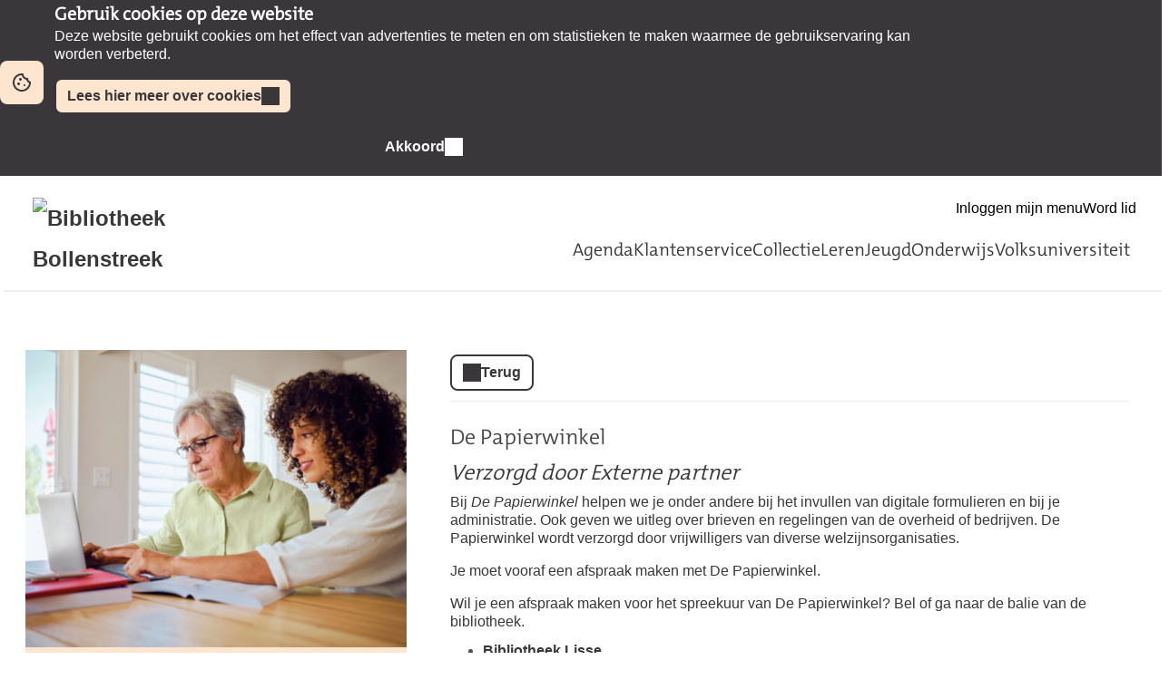

--- FILE ---
content_type: text/html; charset=UTF-8
request_url: https://bibliotheekbollenstreek.op-shop.nl/177/de-papierwinkel/vanaf/24-06-2024
body_size: 3126
content:
<!DOCTYPE html>
<html lang="nl">
<head>
            <meta charset="utf-8">
      <meta name="viewport" content="width=device-width, initial-scale=1, shrink-to-fit=no">
              <link rel="icon" href="https://www.bibliotheek.nl/etc/designs/styles/bnl/clientlibs/images/favicon.ico"/>
              <title>De Papierwinkel | Bibliotheek Bollenstreek</title>
    <meta property="og:site_name" content="Bibliotheek Bollenstreek" />
                  <link rel="stylesheet" href="https://static.op-shop.nl/theme/theme-bibliotheekbollenstreek-bnl-new-19fa45f4a603.css">
            <link rel="stylesheet" href="/assets/app.css?v=9f5621012fb014577ef1">
        <style>
      :root {
        --border-radius: 1;
                  }
    </style>
      <link rel="canonical" href="https://bibliotheekbollenstreek.op-shop.nl/177/de-papierwinkel?disable_filter=1" />
    
<!-- Matomo -->
<script>
  var _paq = window._paq = window._paq || [];
  /* tracker methods like "setCustomDimension" should be called before "trackPageView" */
  _paq.push(['trackPageView']);
  _paq.push(['enableLinkTracking']);
  (function() {
    var u="//opshop.matomo.cloud/";
    _paq.push(['setTrackerUrl', u+'matomo.php']);
    _paq.push(['setSiteId', '50']);
    var d=document, g=d.createElement('script'), s=d.getElementsByTagName('script')[0];
    g.async=true; g.src=u+'matomo.js'; s.parentNode.insertBefore(g,s);
  })();
</script>
<!-- End Matomo Code -->


</head>
<body class="bnl-new shop-bibliotheekbollenstreek" >

  <div id="cookie-consent" class="modalwindow-container bar">
    <div class="modalwindow main-column"><h2>Gebruik cookies op deze website</h2>
      <div class="modalwindow-content ">
        <p>
          Deze website gebruikt cookies om het effect van advertenties te meten
          en om statistieken te maken waarmee de gebruikservaring kan worden verbeterd.
        </p>
        <p>
          <a class="button tertiary" href="https://www.bibliotheekbollenstreek.nl/organisatie/privacyverklaring.html">
            Lees hier meer over cookies
          </a>
        </p>
        <p class="buttons">
          <button class="button primary ok" id="btn-enable-cookies">Akkoord</button>
          <button class="button quaternary notok" id="btn-disable-cookies">Niet akkoord</button>
        </p>
      </div>
    </div>
  </div>
<div class="page-container">
        <div class="biebwidget overflowing"> <div class="biebwidget-content widget-bnl-siteheader mobileOptimizedMenu"> <div class="logo-wrapper"> <h1> <a href="https://www.bibliotheekbollenstreek.nl/"> <img src="https://www.bibliotheekbollenstreek.nl/content/dam/logo/bollenstreek_logo-lang_rgb_klein.png" alt="Bibliotheek Bollenstreek" class="sitelogo"> </a> </h1></div> <p class="skiplinks"> <span>Ga direct naar de </span><a href="https://www.bibliotheekbollenstreek.nl#bw-main-content">inhoud</a><span> of het </span><a href="https://www.bibliotheekbollenstreek.nl#widget-identifier-bnl-navigatiebalk">hoofdmenu</a><span>.</span> </p> <ul class="metanav"> <li> <a href="https://bibliotheek.wise.oclc.org/wise-apps/opac/branch/2100/my-account/checkouts/physical-materials"> Inloggen mijn menu </a> </li> <li> <a href="https://www.bibliotheekbollenstreek.nl/klantenservice/lidworden.html"> Word lid </a> </li></ul> <div id="widget-identifier-bnl-navigatiebalk" class="biebwidget overflowing" tabindex="-1"> <div class="widget-bnl-navigatiebalk biebwidget-content"> <ul class="nav" aria-label="Hoofdmenu"> <li class=" home"> <a href="https://www.bibliotheekbollenstreek.nl/home.html"><span>Home</span></a> </li> <li> <a href="https://www.bibliotheekbollenstreek.nl/agenda.html">Agenda</a> </li> <li> <a href="https://www.bibliotheekbollenstreek.nl/klantenservice.html">Klantenservice</a> </li> <li> <a href="https://www.bibliotheekbollenstreek.nl/collectie_.html">Collectie</a> </li> <li> <a href="https://www.bibliotheekbollenstreek.nl/leren.html">Leren </a> </li> <li> <a href="https://www.bibliotheekbollenstreek.nl/jeugdenjongeren.html">Jeugd</a> </li> <li> <a href="https://www.bibliotheekbollenstreek.nl/Onderwijs.html">Onderwijs</a> </li> <li> <a href="https://www.bibliotheekbollenstreek.nl/Volksuniversiteit.html">Volksuniversiteit</a> </li> </ul> </div></div> <div class="search parbase"></div> <div id="bibliotheek-nl-content"></div> </div> </div>
    <div class="content-container">
            
          <div class="product-detail">
  <div class="product-card">
    <div class="product-image">
      <img
      src="https://static.op-shop.nl/thumb/detail/64afcb0f1bc27.png"
      alt="De Papierwinkel"
      class=""
    />
  </div>

    <div class="product-details">
              <div class="product-date">
          <p>
            <a href="#date-table">
              Beschikbare datums (0)
              <span class="icon-down"></span>
            </a>
          </p>
        </div>
            <table>
        <tbody>
        <tr>
  <td class="label"><span class="icon-category">Categorie</span></td>
  <td>Volwassenen</td>
</tr>

        </tbody>
      </table>
    </div>
  </div>
  <div class="product-content">
          <a href="/" class="button secondary back back-if-same-host">
        Terug
      </a>
            <h3>De Papierwinkel</h3>
              <h4 class="organiser">Verzorgd door Externe partner</h4>
                  <div class="markdown-block">
        <p>Bij <em>De Papierwinkel</em> helpen we je onder andere bij het invullen van digitale formulieren en bij je administratie. Ook geven we uitleg over brieven en regelingen van de overheid of bedrijven. De Papierwinkel wordt verzorgd door vrijwilligers van diverse welzijnsorganisaties.</p>
<p>Je moet vooraf een afspraak maken met De Papierwinkel.</p>
<p>Wil je een afspraak maken voor het spreekuur van De Papierwinkel? Bel of ga naar de balie van de bibliotheek.</p>
<ul>
<li>
<p><strong>Bibliotheek Lisse</strong><br />
Koninginneweg 79 A<br />
0252 - 415782</p>
</li>
<li>
<p><strong>Bibliotheek Noordwijk</strong><br />
Akkerwinde 1 A<br />
071 - 3611710</p>
</li>
<li>
<p><strong>Bibliotheek Noordwijkerhout</strong><br />
Herenweg 2<br />
0252 - 373621</p>
</li>
<li>
<p><strong>Bibliotheek Oegstgeest</strong><br />
Lange Voort 2 T<br />
071 - 5237351</p>
</li>
<li>
<p><strong>Bibliotheek Sassenheim</strong><br />
Kerklaan 42<br />
0252 - 215033<br />
<em>wegens de verbouwing van de bibliotheek in Sassenheim is deze Papierwinkel in september en oktober verplaatst naar</em> <strong>Bibliotheek Voorhout</strong><br />
Herenstraat 48<br />
0252 - 221931</p>
</li>
</ul>
      </div>
      </div>
</div>

                  <div class="message alert critical">
      Helaas zijn er geen datums meer beschikbaar.
    </div>
  
        </div>
      <div class="biebwidget overflowing"> <div class="biebwidget-content widget-bnl-footer"> <div class="nav plectrum"> <div class="column"> <h2 class="footer1title h2navtitle parbase">Actueel</h2> <ul class="link-list"> <li> <a href="https://www.bibliotheekbollenstreek.nl/actueel/Bibliotheeknieuws.html">Nieuwsoverzicht</a> </li> <li> <a href="https://www.bibliotheekbollenstreek.nl/actueel/nieuwsbrief/aanmelden-nieuwsbrief.html">Nieuwsbrief</a> </li> <li> <a href="https://bibliotheekbollenstreek.op-shop.nl/">Agendaoverzicht</a> </li></ul> </div> <div class="column"> <h2 class="footer2title h2navtitle parbase">Klantenservice</h2> <ul class="link-list"> <li> <a href="https://www.bibliotheekbollenstreek.nl/klantenservice/lidworden.html">Lid worden</a> </li> <li> <a href="https://www.bibliotheekbollenstreek.nl/klantenservice/abonnementenentarieven.html">Tarieven</a> </li> <li> <a href="https://www.bibliotheekbollenstreek.nl/lidmaatschap-beeindigen.html">Opzeggen lidmaatschap</a> </li></ul> </div> <div class="column"> <h2 class="footer3title h2navtitle parbase">Mijn Bibliotheek</h2> <ul class="link-list"> <li> <a href="https://bibliotheek.wise.oclc.org/wise-apps/opac/branch/2100/my-account/checkouts/physical-materials">Inloggen</a> </li> <li> <a href="https://www.bibliotheekbollenstreek.nl/organisatie/reactie.html">Contact</a> </li> <li> <a href="http://www.bibliotheekbollenstreek.nl/openingstijden-overzicht.html">Openingstijden en adressen</a> </li> <li> <a href="https://www.bibliotheekbollenstreek.nl/organisatie/wie-zijn-wij/Gebruiksvoorwaarden.html">Gebruiksvoorwaarden</a> </li></ul> </div> <div class="column"> <h2 class="footer4title h2navtitle parbase">Bibliotheek Bollenstreek</h2> <ul class="link-list"> <li> <a href="https://www.bibliotheekbollenstreek.nl/organisatie/wie-zijn-wij.html">Over ons</a> </li> <li> <a href="https://www.bibliotheekbollenstreek.nl/organisatie/vacatures.html">Vacatures</a> </li> <li> <a href="https://www.bibliotheekbollenstreek.nl/organisatie/bibliotheekpartners.html">Bibliotheekpartners</a> </li> <li> <a href="https://www.bibliotheekbollenstreek.nl/organisatie/privacyverklaring.html">Privacyverklaring</a> </li></ul> </div> </div> <ul class="metanav"> <li> <a href="https://www.bibliotheekbollenstreek.nl/disclaimer.html">Disclaimer</a> </li></ul> </div></div>
  </div>

  <script async src="https://www.googletagmanager.com/gtag/js?id=G-LF6EWS5CJ7"></script>
  <script>
    window.gtmId = 'G-LF6EWS5CJ7';
        window.dataLayer = window.dataLayer || [];

    function gtag() {
      dataLayer.push(arguments);
    }

    gtag('js', new Date());
    gtag('config', 'G-LF6EWS5CJ7');
  </script>

  <script src="/assets/app.071c314751e48854a725.js"></script>
</body>
</html>


--- FILE ---
content_type: text/css
request_url: https://static.op-shop.nl/theme/theme-bibliotheekbollenstreek-bnl-new-19fa45f4a603.css
body_size: 794503
content:
body .products .product.unavailable::after, body .categories .product.unavailable::after, body .products .category.unavailable::after, body .categories .category.unavailable::after {
  padding: 4px;
  top: 35px;
  right: -35px;
}

body .page-container {
  width: 97%;
  max-width: 1200px;
  min-height: 50em;
  margin: 0 auto;
  padding: 0 4px;
}

body .page-container .content-container {
  background-color: #fff;
  box-shadow: 0 1px 3px 0 #868686;
  min-height: 22rem;
  padding: 20px 40px;
  margin-bottom: 20px;
  color: #505450;
}

@media (max-width: 900px) {
  body .page-container .content-container {
    padding: 10px;
  }
}

body .widget-bnl-siteheader .become-member {
  margin-top: 45.5px;
}

body .event-details .reveal {
  text-decoration: none;
}

body .event .date-date {
  font-family: "TheMix", Arial, sans-serif;
}

body .message {
  border-radius: calc(var(--border-radius) * 0.5rem);
}

body .product-detail .product-card {
  border-radius: calc(var(--border-radius) * 0.6rem);
}

body .product-detail .product-card .product-image, body .product-detail .product-card .date-image {
  border-radius: calc(var(--border-radius) * 0.5rem) calc(var(--border-radius) * 0.5rem) 0 0;
}

body .product-detail .product-card .product-details table td .tag {
  border-radius: calc(var(--border-radius) * 0.2rem);
}

body .date-image a, body .date-image img {
  border-radius: calc(var(--border-radius) * 0.5rem);
}

body .date-content .highlighted, body .date-content .canceled {
  border-radius: calc(var(--border-radius) * 0.2rem);
}

body .date-content h3, body .date-content p {
  margin-bottom: calc(var(--border-radius) * 0.5rem);
}

body .date-content h4 {
  margin-bottom: calc(var(--border-radius) * 0.25rem);
}

body .date-details .tag {
  border-radius: calc(var(--border-radius) * 0.2rem);
}
/* Rules which must exist to set up a full-fledged site, but which aren't scoped to affect solely widgets (and aren't strictly necessary for externally embedded widgets), and so can't live in widget.css */
html {
  overflow-x: hidden;
  /* The absolutely positioned .plectrum in the footer, as well as an Opera bug with box-shadow, causes side-scrollers. We don't want side-scrollers! FIXME [Jb 13-10-2020] WAAS-4087: investigate if we can get rid of this somehow in the current world. */
  float: left;
  /* Stretch around all the floated elements, so that the html-bg actually is bottom aligned to the window. Expected behaviour is unclear in the spec; see https://bugzilla.mozilla.org/show_bug.cgi?id=590491 */
  width: 100%;
  /* Make this full-width to allow center aligning of the #container to keep working. */
  font-size: 75%;
  /* Effective 12px */
  background-color: #ffffff;
}
body {
  margin: 0;
  font-family: Arial, sans-serif;
  font-size: 1.5333rem;
}
#bibliotheek-nl-page {
  width: 100%;
  max-width: unset;
  min-height: 50em;
  margin: 0 auto;
  padding: 0;
}
.bibliotheek-container {
  overflow: hidden;
}
/* landingpage layout*/
.biebwidget-double-column {
  float: left;
  min-width: 560px;
  width: 68%;
}
.biebwidget-double-column .biebwidget {
  margin-right: 3%;
}
.biebwidget-column {
  float: left;
  min-width: 280px;
  width: 32%;
}
.biebwidget-double-column .biebwidget-column {
  width: 50%;
}
.biebwidget-double-column .biebwidget-column .biebwidget {
  margin-right: 6%;
}
/*** Widget styling ***/
/* Widget frame styling */
/* A .standard biebwidget is a bordered widget as seen on the homepage or any subsequent page; 20px padding, 20px margin-bottom, box-shadow.
   A .bordered biebwidget is a .standard widget without padding; used for widgets with atypical spacing (drawing up to the border) like the tabbedbanner.
   A .basic biebwidget only has the 20px margin-bottom; used for widgets with a completely unique style, like the schatkamer.
   A biebwidget without one of the above classes doesn't get any container styling at all. Used for unique page-elements like the navigatiebalk.
   A .overflowing biebwidget draws content outside its container, so doesn't have the standard overflow: hidden which helps widgets not interfere with each other.
*/
.biebwidget > h2 {
  margin: 0;
  /* reset */
}
.standard.biebwidget,
.bordered.biebwidget,
.basic.biebwidget {
  margin-bottom: 20px;
}
.standard.biebwidget,
.bordered.biebwidget {
  background-color: #ffffff;
  -webkit-box-shadow: 0 1px 3px 0 #757575;
  box-shadow: 0 1px 3px 0 #757575;
}
.standard.biebwidget >  {
  padding: 40px 40px;
}
@media only screen and (min-width: 0) and (max-width: 469px) {
  .standard.biebwidget >  {
    padding: 20px 20px;
  }
}
.standard.biebwidget > h2 +  {
  padding-top: 0;
}
.standard.expandable.biebwidget > h2.label +  {
  padding-top: 40px;
}
.standard.biebwidget > h2,
.bordered.biebwidget > h2,
.standard.biebwidget > .biebwidget-content:first-child > h2:first-child,
.bordered.biebwidget > .biebwidget-content:first-child > h2:first-child {
  padding: 10px 40px;
}
@media only screen and (min-width: 0) and (max-width: 469px) {
  .standard.biebwidget > h2,
  .bordered.biebwidget > h2,
  .standard.biebwidget > .biebwidget-content:first-child > h2:first-child,
  .bordered.biebwidget > .biebwidget-content:first-child > h2:first-child {
    padding: 10px 20px;
  }
}
.widget-columns .standard.biebwidget >  {
  padding: 20px 20px;
}
.widget-columns .standard.biebwidget > h2 +  {
  padding-top: 0;
}
.widget-columns .standard.biebwidget > h2,
.widget-columns .bordered.biebwidget > h2,
.widget-columns .standard.biebwidget > .biebwidget-content:first-child > h2:first-child,
.widget-columns .bordered.biebwidget > .biebwidget-content:first-child > h2:first-child {
  padding: 10px 20px;
}
.standard.biebwidget > h2,
.bordered.biebwidget > h2,
.standard.biebwidget > .biebwidget-content:first-child > h2:first-child,
.bordered.biebwidget > .biebwidget-content:first-child > h2:first-child {
  font-weight: normal;
  color: #39373a;
  font-family: "TheMixRegular", 'Trebuchet MS', Arial, sans-serif;
}
.standard.biebwidget > h2,
.standard.biebwidget > .biebwidget-content:first-child > h2:first-child {
  font-size: 1.5333rem;
}
.bordered.biebwidget > h2,
.bordered.biebwidget > .biebwidget-content:first-child > h2:first-child {
  font-size: 1.5333rem;
}
 h2 {
  font-family: "TheMixRegular", 'Trebuchet MS', Arial, sans-serif;
}
.overflowing.biebwidget >  {
  overflow: visible;
}
 .header {
  /* There are so many cases where we add absolutely positioned content relative to the .header (e.g. contrast gradients),
	    that we opt to just always create a new stacking context. */
  position: relative;
  margin-bottom: 20px;
  padding-top: 40px;
  padding-bottom: 40px;
}
 .header.low {
  /* Non-low headers should set a larger padding-top for the .header or a margin-top for the h2. */
  padding-bottom: 20px;
}
 .header.inverted {
  background-color: #595959;
  color: #ffffff;
  background-size: cover;
  background-position: left center;
}
 .header.inverted h2,
 .header.inverted p {
  color: inherit;
}
 .header.inverted a:not(.button) {
  color: #ffffff;
}
 .header.inverted a:not(.button):hover,
 .header.inverted a:not(.button):focus {
  color: #ffffff;
  /* Given the colored background, we don't want to use a different color to differentiate this state. */
  text-decoration: none;
}
 .header > * {
  /* Position content within the .header by default as well, so absolutely positioned content won't obscure it,
		    and at the same time create a stacking context for positioning representative images on .product pages. */
  position: relative;
  z-index: 1;
}
.standard.biebwidget >  .header {
  padding: 0;
}
.biebwidget > p.endorsement {
  margin: -5px 0 0 0;
  padding: 0 20px 20px 20px;
  text-align: right;
  color: #757575;
  font-size: 1.0542rem;
}
.biebwidget > p.endorsement > a {
  color: inherit;
}
.biebwidget > p.endorsement > a:hover,
.biebwidget > p.endorsement > a:focus {
  color: #ff7320;
}
/* Generic widget styling */
 {
  /* Basic prevention of this widget interfering with others; Also force clear floats. */
  overflow: hidden;
  color: #39373a;
}
.biebwidget-content:has(.header.header-image, .scrollableimagebanner, .simplebanner, .articlehighlighted, .nbcitemhighlighted) {
  overflow: visible;
}
/* Some resets */
 ol,
 ul,
 li,
 h1,
 h2,
 h3,
 h4,
 h5,
 h6,
 p,
 blockquote {
  margin: 0;
  padding: 0;
  list-style: none;
}
 h2 {
  font-weight: normal;
  font-size: 1.5333rem;
}
 h3 {
  font-weight: normal;
  font-size: 1.5333rem;
}
 h4 {
  font-weight: normal;
  font-size: 1.5333rem;
}
 h5 {
  font-weight: normal;
  font-size: 1.5333rem;
}
 h6 {
  font-weight: normal;
  font-size: 1.5333rem;
}
 h3,
 h4,
 h5,
 h6 {
  font-family: "TheMixRegular", 'Trebuchet MS', Arial, sans-serif;
}
 h3 {
  line-height: 1.3;
  color: #39373a;
}
 li,
 p,
 dd,
 dt {
  line-height: 1.3;
}
 .intro + .maintext,
 .maintext + p,
 .richtext + p,
 .pagenav + p,
 p.separate,
 p + p,
 ol + p,
 p + .rich-items,
 p + .rich-list,
 p + .itemnav,
 p + .tagcloud {
  margin-top: 1.33rem;
}
 .sectioned .section {
  margin-top: 1.33rem;
}
 h2 + .maintext,
 .maintext:first-child {
  margin-top: -2px;
  /* Offset for the baseline of the first line of .maintext content being 2px lower than it'd be for non-.maintext content. */
}
 .maintext h1,
 .maintext h2,
 .maintext h3,
 .maintext h4,
 .maintext h5,
 .maintext h6 {
  line-height: 1.3;
}
 .main-column h2 + .maintext > h3:first-child {
  margin-top: -4px;
  /* More baseline offset to keep the first line of text lined out correctly. */
  margin-bottom: 4px;
}
 .richtext ul,
 .richtext ol,
 .richtext object,
 .richtext object > p,
 .richtext div.video {
  margin-bottom: 12px;
}
 .richtext li ul,
 .richtext li ol {
  margin-bottom: 0;
}
 .richtext p + ul,
 .richtext p + ol,
 .richtext p + img,
 .richtext p + img + p,
 .richtext p + img + ul,
 .richtext p + img + ol,
 .richtext p + object,
 .richtext p + object > p,
 .richtext p + div.video,
 .richtext p + h3,
 .richtext p + h4,
 .richtext p + h5,
 .richtext p + h6,
 .richtext p + dl.meta,
 .richtext .intro + dl.meta,
 .richtext object + dl.meta,
 .richtext div.video + dl.meta,
 .richtext dl.meta + p,
 dl.meta + h3,
 dl.meta + h4,
 dl.meta + h5,
 dl.meta + h6,
 .openingtimes + h3,
 .openingtimes + h4,
 .openingtimes + h5,
 .openingtimes + h6,
 .richtext .maintext + h3,
 .richtext .maintext + h4,
 .richtext .maintext + h5,
 .richtext .maintext + h6,
 .richtext h4 + object,
 .richtext h5 + object,
 .richtext h4 + div.video,
 .richtext h5 + div.video {
  margin-top: 20px;
}
 .richtext h3 + h4,
 .richtext h4 + h5 {
  margin-top: 5px;
}
 .sectioned .title.section + .section > h4:first-child {
  margin-top: -15px;
  /* Offset the 20px of the .section to arrive at the 5px from above. */
}
 .image img.standalone {
  display: block;
}
/* list */
 .richtext span.image ~ *:not(.plain) > li {
  pointer-events: none;
}
 .richtext span.image ~ *:not(.plain) > li a {
  pointer-events: auto;
  position: relative;
}
 .richtext *:not(.plain) > li {
  position: relative;
}
 .richtext ul:not(.plain) > li:before,
 .richtext ol:not(.plain) > li:before {
  display: inline-block;
}
 .richtext ul:not(.plain) > li {
  left: 1.33rem;
  margin-right: 1.33rem;
  text-indent: -1.33rem;
}
 .richtext ul:not(.plain) > li:before {
  width: 1.33rem;
  text-indent: 0;
  content: "\2022";
  vertical-align: -3px;
  height: 15px;
  font-size: 1.9167rem;
}
 .richtext ol:not(.plain) {
  counter-reset: list-count;
}
 .richtext ol:not(.plain) > li {
  left: 2.527rem;
  margin-right: 2.527rem;
  text-indent: -2.527rem;
}
 .richtext ol:not(.plain) > li:before {
  width: 2.527rem;
  text-indent: 0;
  content: counter(list-count) ".";
  counter-increment: list-count;
}
 .richtext ol:not(.plain) > li:nth-child(n)::before {
  text-indent: 0.7315rem;
  text-indent: 1ch;
}
 .richtext ol:not(.plain) > li:nth-child(n+10)::before {
  text-indent: 0;
}
 .richtext ol:not(.plain) > li:nth-child(n+100)::before {
  text-indent: -0.7315rem;
  text-indent: -1ch;
}
 .richtext *:not(.plain) > li > * {
  text-indent: 0;
  /* Don't let this inherited property do any damage. */
}
 .richtext ol:not(.plain) {
  margin-left: 5px;
}
 a,
 button.link {
  color: inherit;
  text-decoration: underline;
  text-underline-offset: 2px;
  font-family: Arial, sans-serif;
}
 a img {
  border: none;
}
 a.button,
 .tabs a,
 .link-list a,
 .filter-block a,
 .delete-list a,
 .pagenav a,
 .metanav a,
 .metanav button,
 a:hover,
 * a:hover,
 a:focus,
 * a:focus,
 button.link:hover,
 button.link:focus {
  text-decoration: none;
}
 .intro {
  font-size: 1.3333rem;
  font-weight: 600;
}
 .intro + .rich-items,
 .intro + .rich-list {
  border-top: 1px solid #EDEDED;
}
/* Elements hidden while animating a foldable */
 .closing + .filter-block button,
 .opening + .filter-block button,
 .closing + .expanding-block button,
 .opening + .expanding-block button {
  visibility: hidden;
}
/* Page layout styling------------------------------------------------------------*/
/* Two column page styling, order: 2-1 (vestiges of 2-1-3 removed, since they were completely unused) */
 .main-column-wrapper {
  padding-bottom: 40px;
}
 .main-column-wrapper {
  float: left;
  width: 100%;
}
.errorpage.biebwidget  .main-column-wrapper {
  padding-bottom: 0;
}
 .main-column-wrapper.nav .main-column {
  margin: 0 0 0 255px;
}
 h4.titlewrapper {
  font-size: inherit;
}
 h4.titlewrapper .title {
  font-size: 1.6771rem;
}
 a.distinctparts {
  text-decoration: none;
}
 a.distinctparts > span {
  display: block;
}
 a.distinctparts:hover .title,
 a.distinctparts:focus .title {
  text-decoration: none;
}
/*
OUTDATED Progression of title sizes:
- landingpage widget: 18px, 12px bold
- nav-column: 16px, 12px bold
- main-column detailpage: 24px, 16px, 13px bold
- main-column overviewpage: 24px, 13px bold
*/
 .main-column h2 {
  margin-bottom: 7px;
  /* Creates an effective 15px gap to the next textual content. */
  word-wrap: break-word;
  /* Necessary given the huge font-sizes. FIXME [svl, 2022-12-12] WAAS-5054: Deprecated. */
  color: #39373a;
  font-size: 5.75rem;
  line-height: 5.75rem;
  text-indent: -2px;
  font-family: "TheMixRegular", 'Trebuchet MS', Arial, sans-serif;
}
 .main-column h2.long {
  font-size: 4.025rem;
}
 .nav-column h2 {
  overflow: hidden;
  margin-bottom: 1px;
  padding-bottom: 10px;
  text-overflow: ellipsis;
  font-size: 1.6771rem;
  font-family: "TheMixRegular", 'Trebuchet MS', Arial, sans-serif;
}
 .nav-column > p:first-child {
  margin-top: 32px;
  /* Baseline on the same height as the content following the .main-column h2. (Assuming a .tools) */
}
 .nav-column > p.additional:first-child {
  margin-top: 33px;
  /* Baseline on the same height as the content following the .main-column h2. (Assuming a .tools) */
}
 .nav-column * + h2 {
  margin-top: 40px;
  /* Spacing for subsequent blocks. */
}
 .nav-column *:first-child + h2 {
  margin-top: 28px;
  /* If there's just one element before the h2... */
}
 .main-column h3 {
  font-weight: normal;
  font-size: 2.0125rem;
}
 .rich-items h4 {
  line-height: 1.3;
}
 .main-column .rich-items h3 {
  font-size: 1.6771rem;
}
 .main-column h4 {
  font-size: 1.6771rem;
}
 .grid-items h3,
 .grid-items h4 {
  font-size: 1.3417rem;
}
 .main-column h5 {
  font-style: italic;
  color: #39373a;
  font-size: 1.2458rem;
}
 .main-column .rich-items .content.calendar h3 {
  margin-right: 130px;
  /* Free up space for the .offset image. */
}
 .main-column .rich-items .more h3 .button {
  font-size: 1.3417rem;
}
 .main-column .rich-items .more h4 .button {
  font-family: Arial, sans-serif;
  font-size: 1.3417rem;
}
 .nav-column h3:first-child {
  margin-top: 0;
}
 .nav-column li {
  word-wrap: break-word;
}
 .nav-column img {
  max-width: 220px;
}
 .nav-column p {
  margin-bottom: 15px;
}
/* END Page Styling ------------------------------------------------------------*/
 .filter-block > .link-list:last-of-type > li:first-of-type,
 .expanding-block > .link-list:last-of-type > li:first-of-type,
 .expanding-block > .link-list:last-of-type > li:first-of-type,
 .relatedlinks .link-list:last-of-type > li:first-of-type {
  margin: 0;
}
 .filter-block,
 .expanding-block {
  position: relative;
  padding-bottom: 10px;
  border-bottom: 1px solid #EDEDED;
}
 .nav-column .link-list .link-list {
  padding-bottom: 0;
}
 .nav-column {
  width: 280px;
}
 .nav-column > * {
  line-height: 2rem;
}
 .nav-column > h3 {
  padding: 1rem;
}
 .nav-column > h3:hover {
  text-decoration: none;
  background-color: #EDEDED;
}
 .nav-column > h3:hover .additional {
  background-color: #39373a;
  color: #ffffff;
}
 .nav-column .delete-list {
  margin: 0;
  padding-bottom: 1rem;
}
 .nav-column .delete-list > li {
  padding: 1rem;
}
 .nav-column h3 {
  font-size: 1.3333rem;
}
 .nav-column h3:not(:first-of-type) {
  border-top: 2px solid #EDEDED;
}
 .nav-column h3.toggler.interactive {
  font-family: Arial, sans-serif;
  font-weight: 600;
}
 .nav-column h3.toggler.interactive.open button::after {
  mask-image: url("data:image/svg+xml,%3Csvg%20xmlns%3D%22http%3A%2F%2Fwww.w3.org%2F2000%2Fsvg%22%20height%3D%2224%22%20viewBox%3D%220%20-960%20960%20960%22%20width%3D%2224%22%3E%3Cpath%20d%3D%22m296-345-56-56%20240-240%20240%20240-56%2056-184-184-184%20184Z%22%2F%3E%3C%2Fsvg%3E");
}
 .nav-column h3.toggler.interactive button::after {
  mask-image: url("data:image/svg+xml,%3Csvg%20xmlns%3D%22http%3A%2F%2Fwww.w3.org%2F2000%2Fsvg%22%20height%3D%2224%22%20viewBox%3D%220%20-960%20960%20960%22%20width%3D%2224%22%3E%3Cpath%20d%3D%22M480-345%20240-585l56-56%20184%20184%20184-184%2056%2056-240%20240Z%22%2F%3E%3C%2Fsvg%3E");
}
 .nav-column ol.link-list {
  margin-top: unset;
  padding-bottom: 0;
}
 .nav-column ul.subnav li.current {
  background-color: #fde5d0;
}
 .nav-column ul.subnav li a {
  padding: 12px;
  line-height: 2rem;
  border-radius: 8px;
  font-style: 400;
  text-decoration: none;
  background: inherit;
  display: flex;
  justify-content: flex-start;
  column-gap: 0.5rem;
  border-radius: 0;
}
 .nav-column ul.subnav li a.current {
  background-color: #fde5d0;
}
 .nav-column ul.subnav li a:hover {
  text-decoration: none;
  color: inherit;
  background-color: #EDEDED;
}
 .nav-column ul.subnav li a:hover .additional {
  background-color: #39373a;
  color: #ffffff;
}
 .nav-column ul.subnav li.expanded.current {
  background-color: inherit;
}
 .nav-column ul.subnav li.expanded.current ul > li a {
  padding-left: 2rem;
}
 .nav-column.filters {
  padding-top: 0;
}
 .nav-column.filters .link-list > li a {
  border-radius: 0;
  display: grid;
  grid-auto-flow: column;
  justify-content: space-between;
}
 .nav-column.filters .link-list > li a .additional {
  background-color: #EDEDED;
  border-radius: 24px;
  width: max-content;
  height: max-content;
  padding: 0.25rem 0.5rem;
  min-width: 1.5rem;
  text-align: center;
}
 .nav-column.filters .link-list > li a:hover .additional {
  background-color: #39373a;
}
 .nav-column.filters .link-list > li.expandable > a {
  font-style: italic;
}
 .nav-column.filters .link-list > li.expandable > a .additional {
  font-style: normal;
}
 .nav-column.filters .link-list > li > .link-list > li a {
  padding-left: 2rem;
}
 .filter-block button.quaternary,
 .expanding-block button.quaternary {
  background-image: none;
  font-weight: 600;
  font-size: 1.3333rem;
  line-height: 2rem;
  display: inline-flex;
  align-items: center;
  justify-content: center;
  column-gap: 0.5rem;
  border-radius: 8px;
  padding: 0.5rem 1rem;
  border: 2px solid #39373a;
  font-family: Arial, sans-serif;
  background-color: transparent;
  color: #39373a;
  border: none;
  text-decoration: none;
  padding: 0.5rem 1rem 0.5rem 0;
  border-radius: unset;
  font-weight: 400;
  padding: inherit;
  text-decoration: underline;
  padding: 12px;
}
 .filter-block button.quaternary:hover,
 .expanding-block button.quaternary:hover,
 .filter-block button.quaternary:focus,
 .expanding-block button.quaternary:focus {
  color: #39373a;
  background-color: #ffffff;
}
 .filter-block button.quaternary.loading:not(.back)::after,
 .expanding-block button.quaternary.loading:not(.back)::after,
 .filter-block button.quaternary.loading.back::before,
 .expanding-block button.quaternary.loading.back::before {
  height: 20px;
  width: 20px;
  mask-image: url("data:image/svg+xml,%3Csvg%20xmlns%3D%22http%3A%2F%2Fwww.w3.org%2F2000%2Fsvg%22%20height%3D%2220px%22%20viewBox%3D%220%20-960%20960%20960%22%20width%3D%2220px%22%20fill%3D%22%235f6368%22%3E%3Cpath%20d%3D%22M480-87.87q-80.63%200-152.14-30.86-71.51-30.85-124.89-84.24-53.39-53.38-84.24-124.89Q87.87-399.37%2087.87-480q0-81.39%2030.83-152.48%2030.83-71.09%2084.17-124.53t124.79-84.28q71.46-30.84%20152.03-30.84%2018.46%200%2030.14%2011.67%2011.67%2011.68%2011.67%2029.34t-11.67%2029.82q-11.68%2012.17-29.83%2012.17-128.48%200-218.81%2089.66-90.32%2089.66-90.32%20218.97%200%20129.3%2090.32%20219.47%2090.33%2090.16%20218.81%2090.16%20129.8%200%20219.47-90.32%2089.66-90.33%2089.66-218.81%200-18.15%2012.17-29.83%2012.16-11.67%2029.82-11.67t29.34%2011.67q11.67%2011.68%2011.67%2030.14%200%2080.57-30.85%20152.03-30.86%2071.46-84.24%20124.81-53.38%2053.35-124.5%2084.17Q561.42-87.87%20480-87.87Z%22%2F%3E%3C%2Fsvg%3E");
  -webkit-animation: 1500ms linear normal none infinite running spinner-loader;
  animation: 1500ms linear normal none infinite running spinner-loader;
}
 .filter-block button.quaternary:focus,
 .expanding-block button.quaternary:focus,
 .filter-block button.quaternary:focus-within,
 .expanding-block button.quaternary:focus-within,
 .filter-block button.quaternary:focus-visible,
 .expanding-block button.quaternary:focus-visible {
  outline: 2px solid #ff7320;
  outline-offset: -2px;
  color: inherit;
  border-color: transparent;
  background-color: #ffffff;
  background-image: unset;
}
 .filter-block button.quaternary:focus:after,
 .expanding-block button.quaternary:focus:after,
 .filter-block button.quaternary:focus-within:after,
 .expanding-block button.quaternary:focus-within:after,
 .filter-block button.quaternary:focus-visible:after,
 .expanding-block button.quaternary:focus-visible:after,
 .filter-block button.quaternary:focus:before,
 .expanding-block button.quaternary:focus:before,
 .filter-block button.quaternary:focus-within:before,
 .expanding-block button.quaternary:focus-within:before,
 .filter-block button.quaternary:focus-visible:before,
 .expanding-block button.quaternary:focus-visible:before {
  background-color: currentColor;
}
 .filter-block button.quaternary:hover,
 .expanding-block button.quaternary:hover {
  text-decoration: underline;
  text-underline-offset: 9px;
  text-decoration-thickness: 2px;
  color: #39373a;
  background-color: transparent;
}
 .filter-block button.quaternary:focus,
 .expanding-block button.quaternary:focus,
 .filter-block button.quaternary:focus-within,
 .expanding-block button.quaternary:focus-within,
 .filter-block button.quaternary:focus-visible,
 .expanding-block button.quaternary:focus-visible {
  color: #39373a;
  background-color: transparent;
  text-decoration: underline;
}
 .filter-block button.quaternary:hover,
 .expanding-block button.quaternary:hover {
  text-decoration: underline;
  text-underline-offset: auto;
}
 .filter-block button.quaternary.hidden,
 .expanding-block button.quaternary.hidden {
  display: none;
}
 .filter-block button.quaternary:hover,
 .expanding-block button.quaternary:hover,
 .filter-block button.quaternary:focus,
 .expanding-block button.quaternary:focus {
  background-image: none;
}
 .filter-block button.quaternary.more::before,
 .expanding-block button.quaternary.more::before,
 .filter-block button.quaternary > .button.quaternary:not(.open)::before,
 .expanding-block button.quaternary > .button.quaternary:not(.open)::before {
  content: none;
}
 .filter-block button.quaternary.less::before,
 .expanding-block button.quaternary.less::before,
 .filter-block button.quaternary > .button.quaternary.open::before,
 .expanding-block button.quaternary > .button.quaternary.open::before {
  content: none;
}
 .expanding-block button.quaternary {
  margin-bottom: -1em;
}
 .filter-block .link-list,
 .expanding-block .link-list {
  padding: 0;
  border-top: 0;
}
 .nav-column .link-list:last-child {
  border-top: 0;
}
 .delete-list {
  margin-bottom: 30px;
}
 .delete-list > li {
  margin: 6px 0 0 0;
}
 .delete-list > li > a > img {
  padding-right: 5px;
  vertical-align: -3px;
}
 .filters.nav-column .delete-list a:hover,
 .filters.nav-column .delete-list a:focus {
  color: #ee0000;
  text-decoration: line-through;
}
 .hidden {
  display: none;
}
 dl.meta {
  margin: 0;
  padding: 0;
  display: grid;
  grid-template-columns: minmax(min-content, 34%);
  grid-column-gap: 10px;
  grid-row-gap: 13px;
  font-size: 1.3333rem;
}
 dl.meta:after {
  /* Can't use a simple overflow: hidden here, since that'd break the centering of the dl.meta in one-column pages with floated images right before. */
  content: "";
  display: block;
  clear: both;
}
 dl.meta dt,
 dl.meta dd {
  margin: 0;
  padding: 0;
}
 dl.meta dt {
  grid-column: 1;
  text-wrap: nowrap;
  overflow: hidden;
  color: #757575;
  -webkit-box-sizing: border-box;
  -moz-box-sizing: border-box;
  box-sizing: border-box;
}
 dl.meta dd {
  grid-column: 2;
}
 dl.meta dd audio {
  width: 450px;
  max-width: 100%;
  margin: 0;
}
 dl.dense dt,
 dl.dense dd {
  margin: 2px 0;
}
 dl.meta dd.dense + dd.dense {
  margin-top: 0;
  margin-bottom: 4px;
}
 p.additional,
 span.additional,
 .richtext.additional {
  font-weight: 400;
  color: #757575;
}
 p.additional,
 span.additional,
 .richtext.additional {
  font-size: 1.15rem;
}
 p.additional + p.additional {
  margin-top: 0;
}
 p.additional + p.additional.separate {
  margin-top: 1.33rem;
}
/** Teaser for when titledetail description is long **/
 .teaser {
  position: relative;
  max-height: 6.5em;
  /* 5 lines at line-height 1.3 */
  overflow: hidden;
  margin-bottom: 3em;
  /* Create space for the open button. */
  transition-delay: 0.00001s;
  transition-duration: 0.5s;
  transition-property: max-height, margin-bottom;
}
 .teaser::after {
  position: absolute;
  bottom: 0;
  display: block;
  content: "";
  width: 100%;
  height: 1.3em;
  /* 1 line at line-height 1.3 */
  background-image: linear-gradient(to bottom, transparent, white);
  background-size: 100% 100%;
  transition-delay: 0.00001s;
  transition-duration: 0.1s;
  transition-property: bottom;
}
 .teaser.expanded {
  max-height: none;
  margin-bottom: 0;
}
 .teaser.expanded[data-closeable] {
  margin-bottom: 3em;
}
 .teaser.expanded::after {
  bottom: -1.4em;
  transition-delay: 0.00001s;
  transition-duration: 0.1s;
  transition-property: bottom;
}
 .teaser + p.teasertoggler {
  position: absolute;
  margin-top: -3em;
  /* 3x13px inside the 3x16px margin-bottom. */
}
 .teaser + p.teasertoggler .button {
  background-image: none;
  font-weight: 600;
  font-size: 1.3333rem;
  line-height: 2rem;
  display: inline-flex;
  align-items: center;
  justify-content: center;
  column-gap: 0.5rem;
  border-radius: 8px;
  padding: 0.5rem 1rem;
  border: 2px solid #39373a;
  font-family: Arial, sans-serif;
  background-color: transparent;
  color: #39373a;
  border: none;
  text-decoration: none;
  padding: 0.5rem 1rem 0.5rem 0;
  border-radius: unset;
  font-weight: 400;
  padding: inherit;
  text-decoration: underline;
  padding: 12px;
}
 .teaser + p.teasertoggler .button:hover,
 .teaser + p.teasertoggler .button:focus {
  color: #39373a;
  background-color: #ffffff;
}
 .teaser + p.teasertoggler .button.loading:not(.back)::after,
 .teaser + p.teasertoggler .button.loading.back::before {
  height: 20px;
  width: 20px;
  mask-image: url("data:image/svg+xml,%3Csvg%20xmlns%3D%22http%3A%2F%2Fwww.w3.org%2F2000%2Fsvg%22%20height%3D%2220px%22%20viewBox%3D%220%20-960%20960%20960%22%20width%3D%2220px%22%20fill%3D%22%235f6368%22%3E%3Cpath%20d%3D%22M480-87.87q-80.63%200-152.14-30.86-71.51-30.85-124.89-84.24-53.39-53.38-84.24-124.89Q87.87-399.37%2087.87-480q0-81.39%2030.83-152.48%2030.83-71.09%2084.17-124.53t124.79-84.28q71.46-30.84%20152.03-30.84%2018.46%200%2030.14%2011.67%2011.67%2011.68%2011.67%2029.34t-11.67%2029.82q-11.68%2012.17-29.83%2012.17-128.48%200-218.81%2089.66-90.32%2089.66-90.32%20218.97%200%20129.3%2090.32%20219.47%2090.33%2090.16%20218.81%2090.16%20129.8%200%20219.47-90.32%2089.66-90.33%2089.66-218.81%200-18.15%2012.17-29.83%2012.16-11.67%2029.82-11.67t29.34%2011.67q11.67%2011.68%2011.67%2030.14%200%2080.57-30.85%20152.03-30.86%2071.46-84.24%20124.81-53.38%2053.35-124.5%2084.17Q561.42-87.87%20480-87.87Z%22%2F%3E%3C%2Fsvg%3E");
  -webkit-animation: 1500ms linear normal none infinite running spinner-loader;
  animation: 1500ms linear normal none infinite running spinner-loader;
}
 .teaser + p.teasertoggler .button:focus,
 .teaser + p.teasertoggler .button:focus-within,
 .teaser + p.teasertoggler .button:focus-visible {
  outline: 2px solid #ff7320;
  outline-offset: -2px;
  color: inherit;
  border-color: transparent;
  background-color: #ffffff;
  background-image: unset;
}
 .teaser + p.teasertoggler .button:focus:after,
 .teaser + p.teasertoggler .button:focus-within:after,
 .teaser + p.teasertoggler .button:focus-visible:after,
 .teaser + p.teasertoggler .button:focus:before,
 .teaser + p.teasertoggler .button:focus-within:before,
 .teaser + p.teasertoggler .button:focus-visible:before {
  background-color: currentColor;
}
 .teaser + p.teasertoggler .button:hover {
  text-decoration: underline;
  text-underline-offset: 9px;
  text-decoration-thickness: 2px;
  color: #39373a;
  background-color: transparent;
}
 .teaser + p.teasertoggler .button:focus,
 .teaser + p.teasertoggler .button:focus-within,
 .teaser + p.teasertoggler .button:focus-visible {
  color: #39373a;
  background-color: transparent;
  text-decoration: underline;
}
 .teaser + p.teasertoggler .button:hover {
  text-decoration: underline;
  text-underline-offset: auto;
}
 .teaser + p.teasertoggler .button.hidden {
  display: none;
}
 .teaser + p.teasertoggler .button:hover,
 .teaser + p.teasertoggler .button:focus {
  background-image: none;
}
 .teaser + p.teasertoggler .button.more::before,
 .teaser + p.teasertoggler .button > .button.quaternary:not(.open)::before {
  content: none;
}
 .teaser + p.teasertoggler .button.less::before,
 .teaser + p.teasertoggler .button > .button.quaternary.open::before {
  content: none;
}
 .medium,
 li.medium {
  padding-top: 3px;
  display: inline-flex;
  align-items: center;
  column-gap: 5px;
}
 .medium::before,
 li.medium::before {
  width: 20px;
  height: 20px;
}
 li.medium {
  display: flex;
}
/* NBC item type ('material') icons. */
 .medium {
  /* Youth page type ('material') icons/materialtypes. */
}
 .medium.book::before,
 .medium.multivolumebook::before,
 .medium.unspecifiedbook::before {
  content: url("https://www.bibliotheekbollenstreek.nl/etc.clientlibs/settings/wcm/designs/website/styles/bnl-new/clientlibs/resources/icons/materialtypes/book.png");
}
 .medium.book.white::before,
 .medium.multivolumebook.white::before,
 .medium.unspecifiedbook.white::before {
  content: url("https://www.bibliotheekbollenstreek.nl/etc.clientlibs/settings/wcm/designs/website/styles/bnl-new/clientlibs/resources/icons/materialtypes/book-white.png");
}
 .medium.bigletterbook::before {
  content: url("https://www.bibliotheekbollenstreek.nl/etc.clientlibs/settings/wcm/designs/website/styles/bnl-new/clientlibs/resources/icons/materialtypes/largeprintbook.png");
}
 .medium.bigletterbook.white::before {
  content: url("https://www.bibliotheekbollenstreek.nl/etc.clientlibs/settings/wcm/designs/website/styles/bnl-new/clientlibs/resources/icons/materialtypes/largeprintbook-white.png");
}
 .medium.ebook::before {
  content: url("https://www.bibliotheekbollenstreek.nl/etc.clientlibs/settings/wcm/designs/website/styles/bnl-new/clientlibs/resources/icons/materialtypes/ebook.png");
}
 .medium.ebook.white::before {
  content: url("https://www.bibliotheekbollenstreek.nl/etc.clientlibs/settings/wcm/designs/website/styles/bnl-new/clientlibs/resources/icons/materialtypes/ebook-white.png");
}
 .medium.dyslexiabook::before {
  content: url("https://www.bibliotheekbollenstreek.nl/etc.clientlibs/settings/wcm/designs/website/styles/bnl-new/clientlibs/resources/icons/materialtypes/dyslexieboek.png");
}
 .medium.dyslexiabook.white::before {
  content: url("https://www.bibliotheekbollenstreek.nl/etc.clientlibs/settings/wcm/designs/website/styles/bnl-new/clientlibs/resources/icons/materialtypes/dyslexieboek-white.png");
}
 .medium.dwarsligger::before {
  content: url("https://www.bibliotheekbollenstreek.nl/etc.clientlibs/settings/wcm/designs/website/styles/bnl-new/clientlibs/resources/icons/materialtypes/dwarsligger.png");
}
 .medium.dwarsligger.white::before {
  content: url("https://www.bibliotheekbollenstreek.nl/etc.clientlibs/settings/wcm/designs/website/styles/bnl-new/clientlibs/resources/icons/materialtypes/dwarsligger-white.png");
}
 .medium.audiobook::before {
  content: url("https://www.bibliotheekbollenstreek.nl/etc.clientlibs/settings/wcm/designs/website/styles/bnl-new/clientlibs/resources/icons/materialtypes/audiobook.png");
}
 .medium.audiobook.white::before {
  content: url("https://www.bibliotheekbollenstreek.nl/etc.clientlibs/settings/wcm/designs/website/styles/bnl-new/clientlibs/resources/icons/materialtypes/audiobook-white.png");
}
 .medium.digitalaudiobook::before {
  content: url("https://www.bibliotheekbollenstreek.nl/etc.clientlibs/settings/wcm/designs/website/styles/bnl-new/clientlibs/resources/icons/materialtypes/digitalaudiobook.png");
}
 .medium.digitalaudiobook.white::before {
  content: url("https://www.bibliotheekbollenstreek.nl/etc.clientlibs/settings/wcm/designs/website/styles/bnl-new/clientlibs/resources/icons/materialtypes/digitalaudiobook-white.png");
}
 .medium.spokenbook::before,
 .medium.daisyrom::before,
 .medium.daisyaudiostream::before {
  content: url("https://www.bibliotheekbollenstreek.nl/etc.clientlibs/settings/wcm/designs/website/styles/bnl-new/clientlibs/resources/icons/materialtypes/spokenbook.png");
}
 .medium.spokenbook.white::before,
 .medium.daisyrom.white::before,
 .medium.daisyaudiostream.white::before {
  content: url("https://www.bibliotheekbollenstreek.nl/etc.clientlibs/settings/wcm/designs/website/styles/bnl-new/clientlibs/resources/icons/materialtypes/spokenbook-white.png");
}
 .medium.movie::before {
  content: url("https://www.bibliotheekbollenstreek.nl/etc.clientlibs/settings/wcm/designs/website/styles/bnl-new/clientlibs/resources/icons/materialtypes/video.png");
}
 .medium.movie.white::before {
  content: url("https://www.bibliotheekbollenstreek.nl/etc.clientlibs/settings/wcm/designs/website/styles/bnl-new/clientlibs/resources/icons/materialtypes/video-white.png");
}
 .medium.music::before,
 .medium.album::before,
 .medium.musicmovie::before,
 .medium.audio::before {
  content: url("https://www.bibliotheekbollenstreek.nl/etc.clientlibs/settings/wcm/designs/website/styles/bnl-new/clientlibs/resources/icons/materialtypes/album.png");
}
 .medium.music.white::before,
 .medium.album.white::before,
 .medium.musicmovie.white::before,
 .medium.audio.white::before {
  content: url("https://www.bibliotheekbollenstreek.nl/etc.clientlibs/settings/wcm/designs/website/styles/bnl-new/clientlibs/resources/icons/materialtypes/album-white.png");
}
 .medium.track::before {
  content: url("https://www.bibliotheekbollenstreek.nl/etc.clientlibs/settings/wcm/designs/website/styles/bnl-new/clientlibs/resources/icons/materialtypes/track.png");
}
 .medium.track.white::before {
  content: url("https://www.bibliotheekbollenstreek.nl/etc.clientlibs/settings/wcm/designs/website/styles/bnl-new/clientlibs/resources/icons/materialtypes/track-white.png");
}
 .medium.sheetmusic::before {
  content: url("https://www.bibliotheekbollenstreek.nl/etc.clientlibs/settings/wcm/designs/website/styles/bnl-new/clientlibs/resources/icons/materialtypes/sheetmusic.png");
}
 .medium.sheetmusic.white::before {
  content: url("https://www.bibliotheekbollenstreek.nl/etc.clientlibs/settings/wcm/designs/website/styles/bnl-new/clientlibs/resources/icons/materialtypes/sheetmusic-white.png");
}
 .medium.software::before {
  content: url("https://www.bibliotheekbollenstreek.nl/etc.clientlibs/settings/wcm/designs/website/styles/bnl-new/clientlibs/resources/icons/materialtypes/software.png");
}
 .medium.software.white::before {
  content: url("https://www.bibliotheekbollenstreek.nl/etc.clientlibs/settings/wcm/designs/website/styles/bnl-new/clientlibs/resources/icons/materialtypes/software-white.png");
}
 .medium.game::before {
  content: url("https://www.bibliotheekbollenstreek.nl/etc.clientlibs/settings/wcm/designs/website/styles/bnl-new/clientlibs/resources/icons/materialtypes/game.png");
}
 .medium.game.white::before {
  content: url("https://www.bibliotheekbollenstreek.nl/etc.clientlibs/settings/wcm/designs/website/styles/bnl-new/clientlibs/resources/icons/materialtypes/game-white.png");
}
 .medium.magazine::before,
 .medium.magazinearticle::before {
  content: url("https://www.bibliotheekbollenstreek.nl/etc.clientlibs/settings/wcm/designs/website/styles/bnl-new/clientlibs/resources/icons/materialtypes/magazine.png");
}
 .medium.magazine.white::before,
 .medium.magazinearticle.white::before {
  content: url("https://www.bibliotheekbollenstreek.nl/etc.clientlibs/settings/wcm/designs/website/styles/bnl-new/clientlibs/resources/icons/materialtypes/magazine-white.png");
}
 .medium.edumedia::before {
  content: url("https://www.bibliotheekbollenstreek.nl/etc.clientlibs/settings/wcm/designs/website/styles/bnl-new/clientlibs/resources/icons/materialtypes/edumedia.png");
}
 .medium.edumedia.white::before {
  content: url("https://www.bibliotheekbollenstreek.nl/etc.clientlibs/settings/wcm/designs/website/styles/bnl-new/clientlibs/resources/icons/materialtypes/edumedia-white.png");
}
 .medium.digitaalprentenboek::before {
  content: url("https://www.bibliotheekbollenstreek.nl/etc.clientlibs/settings/wcm/designs/website/styles/bnl-new/clientlibs/resources/icons/materialtypes/picturebook.png");
}
 .medium.digitaalprentenboek.white::before {
  content: url("https://www.bibliotheekbollenstreek.nl/etc.clientlibs/settings/wcm/designs/website/styles/bnl-new/clientlibs/resources/icons/materialtypes/picturebook-white.png");
}
 .medium.arrangements::before,
 .medium.documentationmap::before,
 .medium.letter::before,
 .medium.handwriting::before,
 .medium.unknown::before {
  content: url("https://www.bibliotheekbollenstreek.nl/etc.clientlibs/settings/wcm/designs/website/styles/bnl-new/clientlibs/resources/icons/materialtypes/arrangement.png");
}
 .medium.arrangements.white::before,
 .medium.documentationmap.white::before,
 .medium.letter.white::before,
 .medium.handwriting.white::before,
 .medium.unknown.white::before {
  content: url("https://www.bibliotheekbollenstreek.nl/etc.clientlibs/settings/wcm/designs/website/styles/bnl-new/clientlibs/resources/icons/materialtypes/arrangement-white.png");
}
 .medium.article::before,
 .medium.image::before {
  content: url("https://www.bibliotheekbollenstreek.nl/etc.clientlibs/settings/wcm/designs/website/styles/bnl-new/clientlibs/resources/icons/materialtypes/artikel.png");
}
 .medium.article.white::before,
 .medium.image.white::before {
  content: url("https://www.bibliotheekbollenstreek.nl/etc.clientlibs/settings/wcm/designs/website/styles/bnl-new/clientlibs/resources/icons/materialtypes/artikel-white.png");
}
 .medium.online-source::before {
  content: url("https://www.bibliotheekbollenstreek.nl/etc.clientlibs/settings/wcm/designs/website/styles/bnl-new/clientlibs/resources/icons/materialtypes/online-bron.png");
}
 .medium.online-source.white::before {
  content: url("https://www.bibliotheekbollenstreek.nl/etc.clientlibs/settings/wcm/designs/website/styles/bnl-new/clientlibs/resources/icons/materialtypes/online-bron-white.png");
}
 .medium.readinglist::before {
  content: url("https://www.bibliotheekbollenstreek.nl/etc.clientlibs/settings/wcm/designs/website/styles/bnl-new/clientlibs/resources/icons/materialtypes/lezenvoordelijst.png");
}
 .medium.readinglist.white::before {
  content: url("https://www.bibliotheekbollenstreek.nl/etc.clientlibs/settings/wcm/designs/website/styles/bnl-new/clientlibs/resources/icons/materialtypes/lezenvoordelijst-white.png");
}
/** Book covers **/
 img.cover {
  display: block;
  margin-top: 3px;
}
 img.full.cover,
 .main-column .rich-items img.full.cover,
 .main-column .rich-list .viz.full {
  max-width: 320px;
  max-height: 512px;
}
 img.small.cover,
 .main-column .rich-items img.small.cover,
 .main-column .rich-list .viz.small {
  max-width: 200px;
  max-height: 320px;
}
 img.highlighted.cover,
 .main-column .rich-items img.highlighted.cover,
 .main-column .rich-list .viz.highlighted {
  max-width: 180px;
  max-height: 288px;
}
 img.highgrid.cover,
 .main-column .rich-items img.highgrid.cover,
 .main-column .rich-list .viz.highgrid {
  max-width: 165px;
  max-height: 220px;
}
 img.list-big.cover,
 .main-column .rich-items img.list-big.cover,
 .main-column .rich-list .viz.list-big {
  display: inline-block;
  max-width: 120px;
  max-height: 192px;
}
 img.highlighted-small.cover,
 .main-column .rich-items img.highlighted-small.cover,
 .main-column .rich-list .viz.highlighted-small {
  max-width: 105px;
  max-height: 168px;
}
 img.narrowgrid.cover,
 .main-column .rich-items img.narrowgrid.cover,
 .main-column .rich-list .viz.narrowgrid {
  max-width: 100px;
  max-height: 160px;
}
 .rich-items img.etalage,
 .rich-list .viz.etalage,
 img.etalage.cover,
 .main-column .rich-items img.etalage.cover,
 .main-column .rich-list .viz.etalage {
  max-width: 80px;
  max-height: 128px;
}
 img.extrasmall.cover,
.list4  .rich-list img.extrasmall,
 .main-column .rich-items img.extrasmall,
 .main-column .rich-items img.extrasmall.cover,
 .main-column .rich-list .viz.extrasmall,
 .main-column .rich-list .content.extrasmall img {
  max-width: 60px;
  max-height: 96px;
}
 img.list.cover,
 .main-column .rich-items img.list.cover,
 .main-column .rich-list .viz.list {
  max-width: 40px;
  max-height: 64px;
}
/* Cover placeholders */
 .coverplaceholder {
  display: block;
  position: relative;
  padding: 0.5em;
  border: none;
  border-radius: 12px;
  -webkit-box-shadow: 0 3px 4px -3px rgba(0, 0, 0, 0.15), 0 3px 4px 3px rgba(0, 0, 0, 0.08);
  box-shadow: 0 3px 4px -3px rgba(0, 0, 0, 0.15), 0 3px 4px 3px rgba(0, 0, 0, 0.08);
  -webkit-box-sizing: border-box;
  -moz-box-sizing: border-box;
  box-sizing: border-box;
}
 .coverplaceholder.full {
  width: 320px;
  height: 512px;
  font-size: 3.45rem;
}
 .coverplaceholder.small {
  /* "small", to keep it the same as content images */
  width: 200px;
  height: 320px;
  font-size: 2.0125rem;
}
 .coverplaceholder.highlighted {
  width: 180px;
  height: 288px;
  font-size: 1.8208rem;
}
 .coverplaceholder.highgrid {
  width: 165px;
  height: 220px;
  font-size: 1.6292rem;
}
 .coverplaceholder.list-big {
  width: 120px;
  height: 192px;
  font-size: 1.2458rem;
}
 .coverplaceholder.highlighted-small {
  width: 105px;
  height: 168px;
  font-size: 1.15rem;
}
 .coverplaceholder.narrowgrid {
  width: 100px;
  height: 160px;
  font-size: 1.15rem;
}
 .coverplaceholder.etalage {
  width: 80px;
  height: 128px;
  font-size: 1.0542rem;
}
 .coverplaceholder.extrasmall {
  width: 60px;
  height: 96px;
  font-size: 0.9583rem;
}
 .coverplaceholder.list {
  width: 40px;
  height: 64px;
  letter-spacing: 1px;
  line-height: 1.5;
  font-size: 0.575rem;
  /* Made more legible by the letter-spacing and line-height. */
}
/* Placeholders are portrait ('book') format, except for music/album/track, where they're square. */
 .coverplaceholder.music.full,
 .coverplaceholder.album.full,
 .coverplaceholder.track.full {
  height: 320px;
}
 .coverplaceholder.music.small,
 .coverplaceholder.album.small,
 .coverplaceholder.track.small {
  height: 200px;
}
 .coverplaceholder.music.highlighted,
 .coverplaceholder.album.highlighted,
 .coverplaceholder.track.highlighted {
  height: 180px;
}
 .coverplaceholder.music.highgrid,
 .coverplaceholder.album.highgrid,
 .coverplaceholder.track.highgrid {
  height: 165px;
}
 .coverplaceholder.music.list-big,
 .coverplaceholder.album.list-big,
 .coverplaceholder.track.list-big {
  height: 120px;
}
 .coverplaceholder.music.highlighted-small,
 .coverplaceholder.album.highlighted-small,
 .coverplaceholder.track.highlighted-small {
  height: 105px;
}
 .coverplaceholder.music.narrowgrid,
 .coverplaceholder.album.narrowgrid,
 .coverplaceholder.track.narrowgrid {
  height: 100px;
}
 .coverplaceholder.music.etalage,
 .coverplaceholder.album.etalage,
 .coverplaceholder.track.etalage {
  height: 80px;
}
 .coverplaceholder.music.extrasmall,
 .coverplaceholder.album.extrasmall,
 .coverplaceholder.track.extrasmall {
  height: 60px;
}
 .coverplaceholder.music.list,
 .coverplaceholder.album.list,
 .coverplaceholder.track.list {
  height: 40px;
}
 .coverplaceholder,
 .coverplaceholder.variant1 {
  background-color: #8348ae;
}
 .coverplaceholder.variant2 {
  background-color: #dc0032;
}
 .coverplaceholder.variant3 {
  background-color: #005db9;
}
 .coverplaceholder.variant4 {
  background-color: #96460b;
}
 .coverplaceholder.variant5 {
  background-color: #b6be00;
}
 .coverplaceholder:before {
  display: block;
  position: absolute;
  top: 50%;
  left: 5%;
  overflow: hidden;
  max-height: 95%;
  width: 90%;
  content: attr(data-title);
  font-weight: bold;
  text-align: center;
  text-transform: uppercase;
  text-overflow: ellipsis;
  color: rgba(255, 255, 255, 0.8);
  -webkit-box-sizing: border-box;
  -moz-box-sizing: border-box;
  box-sizing: border-box;
  -webkit-transform: translateY(-50%);
  -ms-transform: translateY(-50%);
  transform: translateY(-50%);
}
 .enrichments-container .enrichment-item {
  min-height: 79px;
  padding-left: 150px;
  margin-top: 40px;
  position: relative;
}
 .enrichments-container .enrichment-item::before {
  content: "";
  display: inline-block;
  background-position: center;
  background-repeat: no-repeat;
  background-size: contain;
  height: 100%;
  left: 0;
  position: absolute;
  top: 0;
  width: 135px;
}
 .enrichments-container .extract::before {
  background-image: url("https://www.bibliotheekbollenstreek.nl/etc.clientlibs/settings/wcm/designs/website/styles/bnl-new/clientlibs/resources/logo-uittrekselbank.png");
}
 .enrichments-container .delpher::before {
  background-image: url("https://www.bibliotheekbollenstreek.nl/etc.clientlibs/settings/wcm/designs/website/styles/bnl-new/clientlibs/resources/logo-delpher.svg");
}
 .rich-highlight:not(:last-child) {
  /* Used by list6; don't remove in WAAS-4806. */
  margin-bottom: 10px;
  padding-bottom: 10px;
  border-bottom: 2px solid #EDEDED;
}
/* Widget library: rich-items and grid-items. */
 .rich-items,
 .grid-items {
  margin-bottom: 10px;
  border-bottom: 2px solid #EDEDED;
}
 div.rich-items {
  overflow: hidden;
}
 .rich-items:last-child,
 .grid-items:last-child {
  margin-bottom: 0;
  border-bottom: 0;
  /* The solid line demarcates where the list ends and the next bit of content begins. If there's no next bit of content (within the widget), remove the line. Note: this does mean that next content (if it exists) should always be a sibling; otherwise exceptions will need to be invented to restore the line. */
}
 .rich-items > li {
  clear: both;
  overflow: hidden;
  padding: 10px 0;
  border-top: 1px solid #EDEDED;
}
 .rich-items > li:first-child,
 .rich-items.interactive[data-component="bw.ui.paginator"] > li:nth-child(3n+1) {
  padding-top: 0;
  border-top: 0;
}
 .rich-items img {
  float: left;
  max-width: 60px;
  max-height: 96px;
  margin: 4px 10px 5px 0;
}
 .rich-items:last-child > li:last-child img {
  margin-bottom: 0;
}
 .rich-items img.offset {
  float: right;
  margin-right: 0;
  margin-left: 10px;
}
 .rich-items .content {
  float: left;
  width: 100%;
  padding-left: 70px;
  /* Default 10px padding next to a default 60px wide img.*/
  line-height: 1.2;
  -webkit-box-sizing: border-box;
  -moz-box-sizing: border-box;
  box-sizing: border-box;
  /* Allow the 100% width to take padding into account. */
}
 .rich-items .content dl.meta {
  line-height: 1.31;
}
 .rich-items > .content {
  padding-bottom: 10px;
  /* If this isn't a list, but just a single item. */
}
 .rich-items:last-child > .content {
  padding-bottom: 0;
  /* But if there's nothing after the .rich-items, then the biebwidget will already provide the white-space. */
}
 .rich-items .content.full {
  padding-left: 340px;
  /* 20px margin next to a .cover.full */
}
 .rich-items .content.small {
  padding-left: 220px;
  /* 20px margin next to a .cover.small */
}
 .main-column .rich-items .content.highlighted,
 .rich-items .content.highlighted {
  padding-left: 200px;
  /* 20px margin next to a .cover.highlighted */
}
 .main-column .rich-items .content.list-big,
 .rich-items .content.list-big {
  padding-left: 140px;
  /* 20px margin next to a .cover.list-big */
}
 .main-column .rich-items .content.highlighted-small,
 .rich-items .content.highlighted-small {
  padding-left: 125px;
  /* 20px margin next to a .cover.highlighted-small */
}
 .main-column .rich-items .content.etalage,
 .rich-items .content.etalage {
  padding-left: 100px;
  /* 20px margin next to a .cover.etalage */
}
 .main-column .rich-items .content.extrasmall {
  padding-left: 80px;
  /* 20px margin next to a .cover.extrasmall */
}
 .rich-items .content.list {
  padding-left: 60px;
  /* 20px margin next to a .cover.list */
}
 .rich-items .content.calendar {
  padding-left: 5em;
  /* em-based, since this is text. */
}
 .main-column .rich-items .content.empty,
 .rich-items .content.empty {
  padding-left: 0;
}
 .rich-items p.viz {
  /* Slightly increase specificity to prevent JS-generated coverplaceholders from being matched. */
  margin-left: -100%;
}
 .rich-items .viz {
  position: relative;
  /* Keep the viz clickable when there's positioned content next to it. */
  float: left;
}
 .rich-items .viz.calendar {
  margin-top: 2px;
}
 .rich-items .viz a {
  text-decoration: none;
}
 .rich-items .viz a:focus > img:only-child,
 .rich-items .viz a:focus > span.coverplaceholder {
  /* Due to absolute positioning and overflow: hidden, focus on this link is rather un-intuitive, so let's make it a bit more obvious. */
  -webkit-box-shadow: 2px 2px #ffffff, 5px 5px 3px #ff7320;
  box-shadow: 2px 2px #ffffff, 5px 5px 3px #ff7320;
}
 .rich-items .content.more {
  position: relative;
  padding-bottom: 2.5em;
}
 .main-column .rich-items .content.more {
  padding-bottom: 3em;
}
 .rich-items .content.more h3 .button,
 .rich-items .content.more h4 .button {
  position: absolute;
  bottom: 0;
  display: block;
  margin-bottom: 0;
  padding-bottom: 0;
  font-weight: normal;
  font-family: Arial, sans-serif;
}
 .rich-items .content.more h3 .button {
  font-size: 1.3417rem;
}
 .rich-items .content.more h4 .button {
  font-size: 1.3417rem;
}
 .main-column .rich-items .content.more h3 .button,
 .main-column .rich-items .content.more h4 .button {
  margin-bottom: 5px;
  padding-bottom: 3px;
}
 .main-column .rich-items .content.more h3 .button.tertiary,
 .main-column .rich-items .content.more h4 .button.tertiary {
  padding-bottom: 0;
}
 .more .button {
  font-family: Arial, sans-serif;
  font-size: 1.5333rem;
}
 .rich-items h3 > .creator {
  display: block;
  margin-bottom: -3px;
  font-size: 1.15rem;
}
 .rich-items h3 + p {
  padding-top: 2px;
}
 .rich-items .content .link-list > li {
  float: left;
  margin-right: 20px;
  list-style: none;
}
 .rich-items .content .link-list > li.medium {
  padding-left: 22px;
  text-indent: 0;
}
 .main-column .rich-items,
 .grid-items {
  clear: left;
  /* Clear the float of .tools, so that margins will collapse. */
  margin-top: 13px;
  margin-bottom: 20px;
}
 .main-column .rich-items:last-child {
  margin-bottom: 0;
}
 .main-column .rich-items > li {
  padding: 17px 0 12px 0;
}
 .main-column .rich-items > li:first-child {
  padding-top: 0;
}
 .main-column .rich-items img {
  max-width: 200px;
  max-height: 320px;
  margin: 4px 20px 10px 0;
}
 .main-column .rich-items.tiny img.cover,
 .main-column .rich-items.tiny img {
  max-width: 60px;
  max-height: 80px;
}
 .main-column .rich-items.tiny .coverplaceholder.extrasmall {
  max-width: 50px;
  max-height: 80px;
  font-size: 0.75rem;
}
 .main-column .rich-items.small img {
  max-width: 120px;
  max-height: 192px;
}
 .main-column .rich-items .viz img {
  margin-bottom: 5px;
}
 .main-column .rich-items .content {
  padding-left: 220px;
}
 .main-column .rich-items .content.calendar {
  padding-left: 5em;
  /* em-based, since this is text. */
}
 .main-column .rich-items .content img.offset {
  float: right;
  margin-top: -1.083em;
  margin-right: 0;
  margin-left: 10px;
}
 .main-column .rich-items .content .additional img.offset {
  margin-top: -1.1818em;
}
 .main-column .rich-items .content.more img.offset {
  max-width: 120px;
  max-height: 90px;
  /* Purposefully limit this to low height. */
  margin-bottom: 0;
}
 .main-column .small.rich-items,
 .main-column .tiny.rich-items {
  overflow: hidden;
  border-bottom: 0;
}
 .main-column .small.rich-items > li,
 .main-column .tiny.rich-items > li {
  float: left;
  clear: none;
  width: 48%;
  margin-left: 4%;
  padding: 10px 0;
  border-top: 0;
}
 .main-column .tiny.rich-items > li {
  width: 32%;
  margin-left: 2%;
}
 .main-column .small.rich-items > li:nth-of-type(2n+1),
 .main-column .tiny.rich-items > li:nth-of-type(3n+1) {
  clear: left;
  margin-left: 0;
}
 .main-column .small.rich-items .content:not(.calendar) {
  padding-left: 140px;
}
 .main-column .tiny.rich-items .content:not(.calendar) {
  padding-left: 70px;
}
/* 'Responsive' styling for etalage within narrow columns on landingpage. */
.biebwidget-column  .main-column .small.rich-items:not(.sliding) > li {
  width: 100%;
  margin-left: 0;
  border-top: 1px solid #EDEDED;
}
.biebwidget-column  .main-column .small.rich-items:not(.sliding) > li:first-child {
  border-top: 0;
}
.biebwidget-column  .main-column .small.rich-items:not(.sliding) > li:nth-of-type(2n+1) {
  clear: none;
  margin-left: 0;
}
.biebwidget-column  .main-column .tiny.rich-items > li {
  width: 100%;
  margin-left: 0;
  border-top: 1px solid #EDEDED;
}
.biebwidget-column  .main-column .tiny.rich-items > li:first-child {
  border-top: 0;
}
.biebwidget-column  .main-column .tiny.rich-items > li:nth-of-type(3n+1),
.biebwidget-column  .main-column .tiny.rich-items > li:nth-of-type(2n+1) {
  clear: none;
  margin-left: 0;
}
.biebwidget-double-column  .main-column .tiny.rich-items > li {
  width: 48%;
  margin-left: 4%;
}
.biebwidget-double-column  .main-column .tiny.rich-items > li:nth-of-type(3n+1) {
  clear: none;
  margin-left: 4%;
}
.biebwidget-double-column  .main-column .tiny.rich-items > li:nth-of-type(2n+1) {
  clear: left;
  margin-left: 0;
}
/* .accompanying on content following a h2 or h3 guarantees placement close to the title, with an appropriate amount of white-space to follow. */
 h3 + .accompanying {
  margin-bottom: 5px;
}
 .main-column h2 + .accompanying {
  margin-top: -6px;
  margin-bottom: 10px;
}
 .main-column h2 + .accompanying + .accompanying,
 .main-column h3 + .accompanying + .accompanying {
  margin-top: -10px;
  margin-bottom: 10px;
}
 .main-column h3 + .accompanying {
  margin-bottom: 10px;
}
 .grid-items {
  overflow: hidden;
}
 .grid-items > li {
  overflow: hidden;
  float: left;
  width: 200px;
  /* This is a reasonable default width, which in a 2-column page shows 4-5 items per row. This can be increased/decreased on individual pages as necessary. */
  height: 4.2062em;
  margin: 0 15px 20px 0;
  padding: 0 0 140px 0;
  /* max-height of the image, plus 7px (for visually 10px) white-space underneath */
}
 .grid-items.no-subitems > li {
  height: 2.4063em;
}
 .grid-items.high > li {
  width: 165px;
  padding-bottom: 199px;
}
 .grid-items.narrow > li {
  width: 100px;
}
 .grid-items > li > h3,
 .grid-items > li > h4 {
  position: relative;
  overflow: hidden;
  height: 2.4em;
  /* 2 lines */
  margin-bottom: 0.25em;
  padding: 140px 0 0.1em 0;
  /* padding-top = max-height of the image, plus 7px (for visually 10px) white-space underneath; padding-bottom = 2px separation to the subtitle. */
  line-height: 1.2;
  text-align: center;
}
 .grid-items.high > li > h3,
 .grid-items.high > li > h4 {
  padding-top: 199px;
}
 .grid-items .imgwrapper {
  position: absolute;
  top: 0;
  left: 0;
  overflow: hidden;
  width: 100%;
  /* define the space available for the image */
  height: 133px;
}
 .grid-items.high .imgwrapper {
  height: 192px;
}
 .grid-items .imgwrapper > img,
 .grid-items .imgwrapper > .coverplaceholder {
  position: absolute;
  right: 0;
  bottom: 0;
  /* line out at the baseline */
  left: 0;
  max-width: 100%;
  max-height: 100%;
  margin: 0 auto;
  /* center horizontally, made possible by right: 0 + left: 0 */
}
 .grid-items p.calendar {
  position: absolute;
  bottom: 0;
  float: none;
  width: 100%;
}
 .grid-items p.calendar span {
  padding-right: 0;
}
 .grid-items p.calendar.period span.until.date-day {
  background-position: 48% 0;
}
 .grid-items > li > p {
  overflow: hidden;
  max-height: 2.4em;
  /* 2 lines */
  line-height: 1.2;
  text-align: center;
}
 a.feed {
  padding-left: 15px;
  background-image: url("https://www.bibliotheekbollenstreek.nl/etc.clientlibs/settings/wcm/designs/website/styles/bnl-new/clientlibs/resources/feed-tiny.png");
  background-position: left 63%;
  background-repeat: no-repeat;
}
 .main-column .tools {
  float: left;
  width: 100%;
  display: flex;
  flex-direction: row;
  flex-wrap: wrap;
  gap: 0.5rem;
  justify-content: space-between;
  align-items: center;
  margin-bottom: 2rem;
  margin-top: 1rem;
}
 .main-column .tools > p.totalresults {
  border-bottom: 0;
}
 .main-column .tools .searchsorting {
  display: flex;
  flex-direction: row;
  justify-content: space-around;
  align-items: center;
  column-gap: 2rem;
}
 .main-column .tools .searchsorting select {
  font-size: 1.3333rem;
  width: min-content;
  padding-right: 30px;
  border-radius: 8px 0 0 8px;
  appearance: none;
  background-image: url("https://www.bibliotheekbollenstreek.nl/etc.clientlibs/settings/wcm/designs/website/styles/bnl-new/clientlibs/resources/expand_more.svg");
  background-repeat: no-repeat;
  background-position: right 4px center;
  background-size: 24px;
  min-height: 24px;
  padding-top: 2px;
  padding-bottom: 2px;
}
 .main-column .tools .searchsorting button[type="submit"] {
  margin: 5px 0 5px 0;
  color: #39373a;
  font-weight: 600;
  font-size: 1.3333rem;
  line-height: 2rem;
  text-decoration: none;
  display: inline-flex;
  align-items: center;
  justify-content: center;
  column-gap: 0.5rem;
  border-radius: 8px;
  padding: 0.5rem 1rem;
  border: 2px solid #39373a;
  font-family: Arial, sans-serif;
  background-color: #ffffff;
  border: 2px solid currentColor;
}
 .main-column .tools .searchsorting button[type="submit"]:hover,
 .main-column .tools .searchsorting button[type="submit"]:focus {
  color: #39373a;
  background-color: #ffffff;
}
 .main-column .tools .searchsorting button[type="submit"].loading:not(.back)::after,
 .main-column .tools .searchsorting button[type="submit"].loading.back::before {
  height: 20px;
  width: 20px;
  mask-image: url("data:image/svg+xml,%3Csvg%20xmlns%3D%22http%3A%2F%2Fwww.w3.org%2F2000%2Fsvg%22%20height%3D%2220px%22%20viewBox%3D%220%20-960%20960%20960%22%20width%3D%2220px%22%20fill%3D%22%235f6368%22%3E%3Cpath%20d%3D%22M480-87.87q-80.63%200-152.14-30.86-71.51-30.85-124.89-84.24-53.39-53.38-84.24-124.89Q87.87-399.37%2087.87-480q0-81.39%2030.83-152.48%2030.83-71.09%2084.17-124.53t124.79-84.28q71.46-30.84%20152.03-30.84%2018.46%200%2030.14%2011.67%2011.67%2011.68%2011.67%2029.34t-11.67%2029.82q-11.68%2012.17-29.83%2012.17-128.48%200-218.81%2089.66-90.32%2089.66-90.32%20218.97%200%20129.3%2090.32%20219.47%2090.33%2090.16%20218.81%2090.16%20129.8%200%20219.47-90.32%2089.66-90.33%2089.66-218.81%200-18.15%2012.17-29.83%2012.16-11.67%2029.82-11.67t29.34%2011.67q11.67%2011.68%2011.67%2030.14%200%2080.57-30.85%20152.03-30.86%2071.46-84.24%20124.81-53.38%2053.35-124.5%2084.17Q561.42-87.87%20480-87.87Z%22%2F%3E%3C%2Fsvg%3E");
  -webkit-animation: 1500ms linear normal none infinite running spinner-loader;
  animation: 1500ms linear normal none infinite running spinner-loader;
}
 .main-column .tools .searchsorting button[type="submit"]:focus,
 .main-column .tools .searchsorting button[type="submit"]:focus-within,
 .main-column .tools .searchsorting button[type="submit"]:focus-visible {
  outline: 2px solid #ff7320;
  outline-offset: -2px;
  color: inherit;
  border-color: transparent;
  background-color: #ffffff;
  background-image: unset;
}
 .main-column .tools .searchsorting button[type="submit"]:focus:after,
 .main-column .tools .searchsorting button[type="submit"]:focus-within:after,
 .main-column .tools .searchsorting button[type="submit"]:focus-visible:after,
 .main-column .tools .searchsorting button[type="submit"]:focus:before,
 .main-column .tools .searchsorting button[type="submit"]:focus-within:before,
 .main-column .tools .searchsorting button[type="submit"]:focus-visible:before {
  background-color: currentColor;
}
 .main-column .tools .searchsorting button[type="submit"]::after,
 .main-column .tools .searchsorting button[type="submit"]::before {
  width: 20px;
  height: 20px;
  mask-size: contain;
  mask-position: center;
  mask-repeat: no-repeat;
  background-color: currentColor;
  flex-shrink: 0;
}
 .main-column .tools .searchsorting button[type="submit"]::after {
  content: '';
  mask-image: url("data:image/svg+xml,%3Csvg%20xmlns%3D%22http%3A%2F%2Fwww.w3.org%2F2000%2Fsvg%22%20height%3D%2224%22%20viewBox%3D%220%20-960%20960%20960%22%20width%3D%2224%22%3E%3Cpath%20d%3D%22M647-440H200q-17%200-28.5-11.5T160-480q0-17%2011.5-28.5T200-520h447L451-716q-12-12-11.5-28t12.5-28q12-11%2028-11.5t28%2011.5l264%20264q6%206%208.5%2013t2.5%2015q0%208-2.5%2015t-8.5%2013L508-188q-11%2011-27.5%2011T452-188q-12-12-12-28.5t12-28.5l195-195Z%22%2F%3E%3C%2Fsvg%3E");
}
 .main-column .tools .searchsorting button[type="submit"]::before {
  content: unset;
  mask-image: url("data:image/svg+xml,%3Csvg%20xmlns%3D%22http%3A%2F%2Fwww.w3.org%2F2000%2Fsvg%22%20height%3D%2224%22%20viewBox%3D%220%20-960%20960%20960%22%20width%3D%2224%22%3E%3Cpath%20d%3D%22m313-440%20196%20196q12%2012%2011.5%2028T508-188q-12%2011-28%2011.5T452-188L188-452q-6-6-8.5-13t-2.5-15q0-8%202.5-15t8.5-13l264-264q11-11%2027.5-11t28.5%2011q12%2012%2012%2028.5T508-715L313-520h447q17%200%2028.5%2011.5T800-480q0%2017-11.5%2028.5T760-440H313Z%22%2F%3E%3C%2Fsvg%3E");
}
 .main-column .tools .searchsorting button[type="submit"]:hover {
  background-color: #EDEDED;
  border-color: currentColor;
  color: #39373a;
}
 .main-column .tools .searchsorting button[type="submit"].secondary.button {
  margin-top: 0;
  margin-left: -2rem;
  height: 24px;
  border-left: 0;
  border-radius: 0 8px 8px 0;
  padding: 2px 14px;
}
@media screen and (max-width: 768px) {
   .main-column .tools .searchsorting button[type="submit"] {
    font-size: 0rem;
    column-gap: 0;
  }
   .main-column .tools .searchsorting button[type="submit"]::after {
    margin-left: 0;
  }
}
 .main-column .tools .searchsorting label {
  vertical-align: bottom;
  padding-bottom: 0;
}
 .main-column .tools .searchsorting .button.primary,
 .main-column .tools .searchsorting .button.secondary {
  margin-top: 3px;
  margin-bottom: 0;
}
 .main-column .tools .searchsorting select {
  vertical-align: unset;
}
@media only screen and (min-width: 0) and (max-width: 750px) {
  .biebwidget-content.widget-bnl-searchresults .main-column .search .tools p.totalresults,
  .biebwidget-content.widget-bnl-overview .main-column .agenda .tools p.totalresults {
    flex: 100%;
  }
  .biebwidget-content.widget-bnl-searchresults .main-column .search .tools form.searchsorting,
  .biebwidget-content.widget-bnl-overview .main-column .agenda .tools form.searchsorting {
    order: 10;
  }
}
@media only screen and (min-width: 750.1px) {
  .biebwidget-content.widget-bnl-searchresults .main-column .search .tools .skiplinks,
  .biebwidget-content.widget-bnl-overview .main-column .agenda .tools .skiplinks {
    display: none;
  }
}
/* If there's content before the .totalresults / .tools line, give it a margin-top (visually equal to 15px),
    so that minimal white-space between that content and this line is guaranteed (margin-collapsing will take care of it not adding up).
   This unfortunately relies on the AEM-generated class .overview, and only works if that previous content is within a .sectioned div.
   Note that we don't want to _always_ do this, since by itself we want this closer to the h2, with its baseline lined out with a sidebar title. */
 .main-column h2 + .sectioned + .overview > .totalresults:first-child {
  clear: both;
  margin-top: 13px;
}
 .main-column h2 + .sectioned + .overview > .tools:first-child {
  clear: both;
  margin-top: 4px;
}
 .main-column .overview + .sectioned {
  margin-top: 20px;
}
 .main-column .tools + .categorized,
 .main-column .tools + .mapcontainer {
  clear: left;
}
 .main-column .categorized {
  overflow: auto;
}
 .main-column .categorized h3 {
  margin-bottom: 20px;
}
/* Widget library: common elements */
/* Calendar look */
 p.calendar,
 span.viz.calendar {
  float: left;
  line-height: 0.8;
}
 p.calendar span,
 span.viz.calendar span {
  display: block;
  margin-bottom: 4px;
  font-weight: bold;
  text-align: center;
}
 p.calendar span.date-weekday,
 span.viz.calendar span.date-weekday {
  font-size: 1.9167rem;
}
 p.calendar span.date-day,
 span.viz.calendar span.date-day {
  font-size: 2.6833rem;
}
 p.calendar span.date-month,
 span.viz.calendar span.date-month {
  font-size: 1.9167rem;
}
 p.calendar.period span.date-day,
 span.viz.calendar.period span.date-day {
  text-indent: -1px;
  font-size: 1.9167rem;
}
 p.calendar.period span.date-month,
 span.viz.calendar.period span.date-month {
  font-size: 1.4375rem;
}
 p.calendar.period span.until,
 span.viz.calendar.period span.until {
  position: relative;
  left: 10px;
}
 p.calendar.period span.until.date-day,
 span.viz.calendar.period span.until.date-day {
  padding-top: 1rem;
}
 p.calendar.period span.until.date-day::before,
 span.viz.calendar.period span.until.date-day::before {
  content: '/';
  position: absolute;
  left: 45%;
  top: 0;
  transform: rotate(-120deg);
  font-size: 16px;
  display: block;
}
 .richtext p.calendar,
 .richtext span.calendar {
  margin-bottom: 8px;
}
/* A .struct title exists to create a correct document outline, but isn't wanted as visual output since that outline is obvious because of context. */
 .struct {
  position: absolute;
  left: -9999px;
}
 .richtext {
  clear: both;
}
.richtext .maintext.constructed dl.meta + h3,
.constructed div.openingtimes {
  clear: both;
}
 .richtext .constructed h3,
 .richtext .constructed h4,
 .richtext .constructed h5 {
  /* With constructed richtext, we trust that offset images are sparse enough that it's safe not to clear: right. */
  clear: left;
}
 .richtext .intro + .maintext > .section:first-child > h3:first-child,
 .richtext .intro + .maintext > .section:first-child > h4:first-child,
 .richtext .intro + .maintext > .title.section:first-child + .section > h3:first-child,
 .richtext .intro + .maintext > .title.section:first-child + .section > h4:first-child,
 .richtext .intro + h3,
 .richtext .intro + h4,
 .richtext img.offset + p + h3,
 .richtext img.offset + p + h4,
 .richtext img.offset + p + h5 {
  /* These last img + p + hx never happen anymore due to AEM sectioning. :/ */
  clear: left;
}
 .richtext h3,
 .richtext h4,
 .richtext h5 {
  /* Is it safe enough to always clear left (rather than both) these? We'll have to try... */
  clear: left;
}
 .richtext .intro + img,
 .richtext .intro + img + p,
 .richtext .intro + object,
 .richtext .intro + object + p,
 .richtext .intro + div.video,
 .richtext .intro + div.video + p {
  clear: right;
}
 .richtext img {
  float: left;
  clear: left;
  max-width: 200px;
  max-height: 320px;
  margin: 3px 20px 10px 0;
  border-radius: 16px;
}
 .intro img {
  max-width: 384px;
  max-height: 614px;
}
 .richtext img.offset {
  float: right;
  clear: right;
  margin-right: 0;
  margin-left: 3.657rem;
}
 .richtext div.video {
  display: block;
  float: none;
  clear: both;
  width: 100%;
  max-width: 640px;
  max-height: 1024px;
  margin-right: 0;
}
 .richtext div.video.standalone.video-small {
  max-width: 384px;
  max-height: 614px;
}
 .richtext div.video.standalone.video-large {
  max-width: 100%;
  max-height: 2048px;
}
 .maintext.richtext img.offset {
  float: right;
  clear: right;
  margin-right: 0;
  margin-left: 3.657rem;
}
 .maintext.richtext img {
  margin-top: 5px;
  /* Deal with the higher line-height. */
  border-radius: 8px;
  float: left;
  clear: left;
  margin-left: 0;
  margin-right: 3.657rem;
}
 .maintext.richtext p + img,
 .richtext .maintext p + img {
  margin-top: 19px;
  /* Maintain the white-space between paragraphs as well. */
}
 div.include {
  position: relative;
}
 div.video .aspect-ratio {
  position: relative;
  width: 100%;
  height: 0;
  padding-bottom: 57%;
}
 div.video .aspect-ratio.square {
  padding-bottom: 100%;
}
 div.video .aspect-ratio.threeQuarters {
  padding-bottom: 75%;
}
 div.video .aspect-ratio.widescreen {
  padding-bottom: 56.25%;
}
 div.video .aspect-ratio iframe {
  position: absolute;
  width: 100%;
  height: 100%;
  left: 0;
  top: 0;
}
 audio,
 iframe {
  width: 100%;
  border: 0;
}
 .click-to-load {
  position: absolute;
  top: 0;
  left: 0;
  width: 100%;
  height: 100%;
  z-index: 2;
  display: flex;
  justify-content: center;
  align-items: center;
}
 .click-to-load .blurred-background {
  background-size: 100% 100%;
  filter: blur(8px);
  height: 100%;
  width: 100%;
  position: absolute;
}
 .click-to-load .click-to-load-title {
  font-family: "TheMixSemibold", 'Trebuchet MS', Arial, sans-serif;
  z-index: 10;
  top: 6px;
  position: absolute;
  padding: 5px;
  max-width: calc(100% - 22px);
  left: 6px;
  background: #fde5d0;
  color: #000000;
  display: block;
  overflow: hidden;
  text-overflow: ellipsis;
  white-space: nowrap;
}
 .click-to-load .click-to-load-container {
  display: flex;
  flex-direction: column;
  align-items: center;
  text-align: center;
  padding: 15px;
  overflow: auto;
  max-width: 90%;
  color: #000000;
  box-sizing: border-box;
  box-shadow: 8px 5px 5px -3px #0000001a, 5px 8px 5px -3px #0000001a;
  background-color: #fde5d0;
  border: 1px solid #dde0e3;
  position: absolute;
  z-index: 10;
  margin: 42px 0 25px;
}
 .click-to-load .click-to-load-container h3 {
  display: flex;
}
 .click-to-load .click-to-load-container h3::before {
  content: '';
  mask-image: url("data:image/svg+xml,%3Csvg%20width%3D%2220%22%20height%3D%2222%22%20viewBox%3D%220%200%2020%2022%22%20fill%3D%22none%22%20xmlns%3D%22http%3A%2F%2Fwww.w3.org%2F2000%2Fsvg%22%3E%0A%3Cpath%20d%3D%22M8.49951%209.01285C9.32794%209.01285%209.99951%208.34128%209.99951%207.51285C9.99951%206.68443%209.32794%206.01285%208.49951%206.01285C7.67108%206.01285%206.99951%206.68443%206.99951%207.51285C6.99951%208.34128%207.67108%209.01285%208.49951%209.01285Z%22%20fill%3D%22%2339373A%22%2F%3E%0A%3Cpath%20d%3D%22M6.49951%2014.0129C7.32794%2014.0129%207.99951%2013.3413%207.99951%2012.5129C7.99951%2011.6844%207.32794%2011.0129%206.49951%2011.0129C5.67108%2011.0129%204.99951%2011.6844%204.99951%2012.5129C4.99951%2013.3413%205.67108%2014.0129%206.49951%2014.0129Z%22%20fill%3D%22%2339373A%22%2F%3E%0A%3Cpath%20d%3D%22M12.9995%2015.0129C13.5518%2015.0129%2013.9995%2014.5651%2013.9995%2014.0129C13.9995%2013.4606%2013.5518%2013.0129%2012.9995%2013.0129C12.4472%2013.0129%2011.9995%2013.4606%2011.9995%2014.0129C11.9995%2014.5651%2012.4472%2015.0129%2012.9995%2015.0129Z%22%20fill%3D%22%2339373A%22%2F%3E%0A%3Cpath%20d%3D%22M19.9495%2010.0029C18.1595%209.97285%2016.2495%208.05285%2017.2695%205.78285C14.2995%206.78285%2011.4895%204.19285%2012.0795%201.22285C5.10951%20-0.247146%20-0.000488281%205.42285%20-0.000488281%2011.0129C-0.000488281%2016.5329%204.47951%2021.0129%209.99951%2021.0129C15.8895%2021.0129%2020.5395%2015.9329%2019.9495%2010.0029ZM9.99951%2019.0129C5.58951%2019.0129%201.99951%2015.4229%201.99951%2011.0129C1.99951%207.70285%204.72951%202.83285%2010.0795%202.99285C10.4995%205.53285%2012.5195%207.55285%2015.0695%207.93285C15.1395%208.29285%2015.5895%2010.4829%2017.9895%2011.5629C17.6995%2015.8729%2014.0595%2019.0129%209.99951%2019.0129Z%22%20fill%3D%22%2339373A%22%2F%3E%0A%3C%2Fsvg%3E%0A");
  width: 20px;
  mask-size: contain;
  mask-position: center;
  mask-repeat: no-repeat;
  background-color: currentColor;
  flex-shrink: 0;
  margin-right: 10px;
}
/* .sliding is the generic class for all items which should transition with a 'sliding' motion. */
 .sliding.interactive {
  position: relative;
  overflow: hidden;
  transition-delay: 0.00001s;
  transition-duration: 0.3s;
  transition-property: height;
}
/* Percentage-based layouts have larger items, so they should transition more slowly. */
 .sliding.interactive[data-itemwidth] {
  transition-duration: 0.7s;
}
/* Percentage-based layouts have larger items, so they should transition more slowly. */
 .sliding.interactive[data-itemwidth] > li {
  transition-duration: 0.7s;
}
 .sliding.rich-items.interactive[data-itemwidth] > li {
  position: absolute;
  top: 0;
}
 .main-column .sliding.small.rich-items.interactive > li {
  clear: none;
  margin-right: 2%;
  margin-left: 0;
}
 .main-column .sliding.small.rich-items.interactive > li.hidden {
  display: none;
}
/* By setting the .animating class, a sliding item can also transition the 'left' property.
   This extra class is desired, because in those cases you'll also want to be able to position items directly, to prepare them for animating. */
 .sliding.interactive > li.animating {
  transition-property: margin-left, left;
}
 .slidingnav {
  display: flex;
  justify-content: flex-end;
  align-items: flex-end;
  position: relative;
  gap: 3rem;
}
 .slidingnav button.prev,
 .slidingnav button.next {
  font-weight: 600;
  font-size: 1.3333rem;
  line-height: 2rem;
  text-decoration: none;
  display: inline-flex;
  column-gap: 0.5rem;
  border-radius: 8px;
  padding: 0.5rem 1rem;
  border: 2px solid #39373a;
  font-family: Arial, sans-serif;
  border-radius: 50%;
  text-indent: -9999em;
  cursor: pointer;
  background-color: #ffffff;
  color: #39373a;
  border: 2px solid currentColor;
  display: flex;
  align-items: center;
  justify-content: center;
  width: 36px;
  height: 36px;
  padding: 0;
  -webkit-box-sizing: content-box;
  -moz-box-sizing: content-box;
  box-sizing: content-box;
  column-gap: 0;
}
 .slidingnav button.prev:hover,
 .slidingnav button.next:hover,
 .slidingnav button.prev:focus,
 .slidingnav button.next:focus {
  color: #39373a;
  background-color: #ffffff;
}
 .slidingnav button.prev.loading:not(.back)::after,
 .slidingnav button.next.loading:not(.back)::after,
 .slidingnav button.prev.loading.back::before,
 .slidingnav button.next.loading.back::before {
  height: 20px;
  width: 20px;
  mask-image: url("data:image/svg+xml,%3Csvg%20xmlns%3D%22http%3A%2F%2Fwww.w3.org%2F2000%2Fsvg%22%20height%3D%2220px%22%20viewBox%3D%220%20-960%20960%20960%22%20width%3D%2220px%22%20fill%3D%22%235f6368%22%3E%3Cpath%20d%3D%22M480-87.87q-80.63%200-152.14-30.86-71.51-30.85-124.89-84.24-53.39-53.38-84.24-124.89Q87.87-399.37%2087.87-480q0-81.39%2030.83-152.48%2030.83-71.09%2084.17-124.53t124.79-84.28q71.46-30.84%20152.03-30.84%2018.46%200%2030.14%2011.67%2011.67%2011.68%2011.67%2029.34t-11.67%2029.82q-11.68%2012.17-29.83%2012.17-128.48%200-218.81%2089.66-90.32%2089.66-90.32%20218.97%200%20129.3%2090.32%20219.47%2090.33%2090.16%20218.81%2090.16%20129.8%200%20219.47-90.32%2089.66-90.33%2089.66-218.81%200-18.15%2012.17-29.83%2012.16-11.67%2029.82-11.67t29.34%2011.67q11.67%2011.68%2011.67%2030.14%200%2080.57-30.85%20152.03-30.86%2071.46-84.24%20124.81-53.38%2053.35-124.5%2084.17Q561.42-87.87%20480-87.87Z%22%2F%3E%3C%2Fsvg%3E");
  -webkit-animation: 1500ms linear normal none infinite running spinner-loader;
  animation: 1500ms linear normal none infinite running spinner-loader;
}
 .slidingnav button.prev::after,
 .slidingnav button.next::after,
 .slidingnav button.prev::before,
 .slidingnav button.next::before {
  width: 16px;
  height: 16px;
  mask-size: contain;
  mask-position: center;
  mask-repeat: no-repeat;
  background-color: currentColor;
  flex-shrink: 0;
}
 .slidingnav button.prev::after,
 .slidingnav button.next::after {
  content: '';
  mask-image: url("data:image/svg+xml,%3Csvg%20xmlns%3D%22http%3A%2F%2Fwww.w3.org%2F2000%2Fsvg%22%20height%3D%2224%22%20viewBox%3D%220%20-960%20960%20960%22%20width%3D%2224%22%3E%3Cpath%20d%3D%22M647-440H200q-17%200-28.5-11.5T160-480q0-17%2011.5-28.5T200-520h447L451-716q-12-12-11.5-28t12.5-28q12-11%2028-11.5t28%2011.5l264%20264q6%206%208.5%2013t2.5%2015q0%208-2.5%2015t-8.5%2013L508-188q-11%2011-27.5%2011T452-188q-12-12-12-28.5t12-28.5l195-195Z%22%2F%3E%3C%2Fsvg%3E");
}
 .slidingnav button.prev::before,
 .slidingnav button.next::before {
  content: unset;
  mask-image: url("data:image/svg+xml,%3Csvg%20xmlns%3D%22http%3A%2F%2Fwww.w3.org%2F2000%2Fsvg%22%20height%3D%2224%22%20viewBox%3D%220%20-960%20960%20960%22%20width%3D%2224%22%3E%3Cpath%20d%3D%22m313-440%20196%20196q12%2012%2011.5%2028T508-188q-12%2011-28%2011.5T452-188L188-452q-6-6-8.5-13t-2.5-15q0-8%202.5-15t8.5-13l264-264q11-11%2027.5-11t28.5%2011q12%2012%2012%2028.5T508-715L313-520h447q17%200%2028.5%2011.5T800-480q0%2017-11.5%2028.5T760-440H313Z%22%2F%3E%3C%2Fsvg%3E");
}
 .slidingnav button.prev:hover,
 .slidingnav button.next:hover {
  color: #39373a;
  background-color: #fde5d0;
}
 .slidingnav button.prev::before,
 .slidingnav button.next::before,
 .slidingnav button.prev::after,
 .slidingnav button.next::after {
  mask-size: auto;
}
 .slidingnav button.prev.passive,
 .slidingnav button.next.passive {
  visibility: hidden;
}
 .slidingnav button.prev::after {
  mask-image: url("data:image/svg+xml,%3Csvg%20xmlns%3D%22http%3A%2F%2Fwww.w3.org%2F2000%2Fsvg%22%20height%3D%2224%22%20viewBox%3D%220%20-960%20960%20960%22%20width%3D%2224%22%3E%3Cpath%20d%3D%22m313-440%20196%20196q12%2012%2011.5%2028T508-188q-12%2011-28%2011.5T452-188L188-452q-6-6-8.5-13t-2.5-15q0-8%202.5-15t8.5-13l264-264q11-11%2027.5-11t28.5%2011q12%2012%2012%2028.5T508-715L313-520h447q17%200%2028.5%2011.5T800-480q0%2017-11.5%2028.5T760-440H313Z%22%2F%3E%3C%2Fsvg%3E");
}
 .slidingnav button.next::after {
  mask-image: url("data:image/svg+xml,%3Csvg%20xmlns%3D%22http%3A%2F%2Fwww.w3.org%2F2000%2Fsvg%22%20height%3D%2224%22%20viewBox%3D%220%20-960%20960%20960%22%20width%3D%2224%22%3E%3Cpath%20d%3D%22M647-440H200q-17%200-28.5-11.5T160-480q0-17%2011.5-28.5T200-520h447L451-716q-12-12-11.5-28t12.5-28q12-11%2028-11.5t28%2011.5l264%20264q6%206%208.5%2013t2.5%2015q0%208-2.5%2015t-8.5%2013L508-188q-11%2011-27.5%2011T452-188q-12-12-12-28.5t12-28.5l195-195Z%22%2F%3E%3C%2Fsvg%3E");
}
 .slidingnav + ul {
  margin-top: 0;
}
 .slidingindicators {
  padding-top: 5px;
  text-align: center;
}
 .slidingindicators .dot {
  display: inline-block;
  width: 8px;
  height: 8px;
  margin: 1px 5px;
  border-radius: 50%;
  background-color: #999;
}
 .slidingindicators .dot.current {
  margin: 0 4px;
  border: 1px solid #999;
  background-color: #fff;
}
 ul.rotatingitems.interactive {
  position: relative;
  height: 200px;
}
 ul.slidingitems.interactive {
  position: relative;
  min-height: 100px;
}
 ul.rotatingitems.interactive > li,
 ul.slidingitems.interactive > li {
  position: absolute;
  top: 0;
  width: 100%;
  text-align: center;
}
 ul.rotatingitems > li img {
  width: auto;
  /* Temporarily override "combo image" styling. */
  display: inline;
  /* idem */
  max-width: 100%;
  max-height: 200px;
}
/* bw.ui.foldable ------------------------------------------------------ */
 .toggler.interactive button {
  display: flex;
  justify-content: space-between;
  width: 100%;
  row-gap: 8px;
  align-items: center;
}
 .toggler.interactive button::after,
 .toggler.interactive button::before {
  width: 20px;
  height: 20px;
  mask-size: contain;
  mask-position: center;
  mask-repeat: no-repeat;
  background-color: currentColor;
  flex-shrink: 0;
}
 .toggler.interactive button::after {
  content: '';
  mask-image: url("data:image/svg+xml,%3Csvg%20xmlns%3D%22http%3A%2F%2Fwww.w3.org%2F2000%2Fsvg%22%20height%3D%2224%22%20viewBox%3D%220%20-960%20960%20960%22%20width%3D%2224%22%3E%3Cpath%20d%3D%22M647-440H200q-17%200-28.5-11.5T160-480q0-17%2011.5-28.5T200-520h447L451-716q-12-12-11.5-28t12.5-28q12-11%2028-11.5t28%2011.5l264%20264q6%206%208.5%2013t2.5%2015q0%208-2.5%2015t-8.5%2013L508-188q-11%2011-27.5%2011T452-188q-12-12-12-28.5t12-28.5l195-195Z%22%2F%3E%3C%2Fsvg%3E");
}
 .toggler.interactive button::before {
  content: unset;
  mask-image: url("data:image/svg+xml,%3Csvg%20xmlns%3D%22http%3A%2F%2Fwww.w3.org%2F2000%2Fsvg%22%20height%3D%2224%22%20viewBox%3D%220%20-960%20960%20960%22%20width%3D%2224%22%3E%3Cpath%20d%3D%22m313-440%20196%20196q12%2012%2011.5%2028T508-188q-12%2011-28%2011.5T452-188L188-452q-6-6-8.5-13t-2.5-15q0-8%202.5-15t8.5-13l264-264q11-11%2027.5-11t28.5%2011q12%2012%2012%2028.5T508-715L313-520h447q17%200%2028.5%2011.5T800-480q0%2017-11.5%2028.5T760-440H313Z%22%2F%3E%3C%2Fsvg%3E");
}
 .toggler.interactive button::after {
  mask-image: url("data:image/svg+xml,%3Csvg%20width%3D%2224%22%20height%3D%2224%22%20viewBox%3D%220%200%2024%2024%22%20fill%3D%22none%22%20xmlns%3D%22http%3A%2F%2Fwww.w3.org%2F2000%2Fsvg%22%3E%0A%3Cpath%20d%3D%22M13%207H11V11H7V13H11V17H13V13H17V11H13V7ZM12%202C6.49%202%202%206.49%202%2012C2%2017.51%206.49%2022%2012%2022C17.51%2022%2022%2017.51%2022%2012C22%206.49%2017.51%202%2012%202ZM12%2020C7.59%2020%204%2016.41%204%2012C4%207.59%207.59%204%2012%204C16.41%204%2020%207.59%2020%2012C20%2016.41%2016.41%2020%2012%2020Z%22%20fill%3D%22black%22%2F%3E%0A%3C%2Fsvg%3E%0A");
}
 .toggler.interactive.open button,
 .toggler.interactive.opening button {
  display: flex;
  justify-content: space-between;
  width: 100%;
  row-gap: 8px;
  align-items: center;
}
 .toggler.interactive.open button::after,
 .toggler.interactive.opening button::after,
 .toggler.interactive.open button::before,
 .toggler.interactive.opening button::before {
  width: 20px;
  height: 20px;
  mask-size: contain;
  mask-position: center;
  mask-repeat: no-repeat;
  background-color: currentColor;
  flex-shrink: 0;
}
 .toggler.interactive.open button::after,
 .toggler.interactive.opening button::after {
  content: '';
  mask-image: url("data:image/svg+xml,%3Csvg%20xmlns%3D%22http%3A%2F%2Fwww.w3.org%2F2000%2Fsvg%22%20height%3D%2224%22%20viewBox%3D%220%20-960%20960%20960%22%20width%3D%2224%22%3E%3Cpath%20d%3D%22M647-440H200q-17%200-28.5-11.5T160-480q0-17%2011.5-28.5T200-520h447L451-716q-12-12-11.5-28t12.5-28q12-11%2028-11.5t28%2011.5l264%20264q6%206%208.5%2013t2.5%2015q0%208-2.5%2015t-8.5%2013L508-188q-11%2011-27.5%2011T452-188q-12-12-12-28.5t12-28.5l195-195Z%22%2F%3E%3C%2Fsvg%3E");
}
 .toggler.interactive.open button::before,
 .toggler.interactive.opening button::before {
  content: unset;
  mask-image: url("data:image/svg+xml,%3Csvg%20xmlns%3D%22http%3A%2F%2Fwww.w3.org%2F2000%2Fsvg%22%20height%3D%2224%22%20viewBox%3D%220%20-960%20960%20960%22%20width%3D%2224%22%3E%3Cpath%20d%3D%22m313-440%20196%20196q12%2012%2011.5%2028T508-188q-12%2011-28%2011.5T452-188L188-452q-6-6-8.5-13t-2.5-15q0-8%202.5-15t8.5-13l264-264q11-11%2027.5-11t28.5%2011q12%2012%2012%2028.5T508-715L313-520h447q17%200%2028.5%2011.5T800-480q0%2017-11.5%2028.5T760-440H313Z%22%2F%3E%3C%2Fsvg%3E");
}
 .toggler.interactive.open button::after,
 .toggler.interactive.opening button::after {
  mask-image: url("data:image/svg+xml,%3Csvg%20width%3D%2224%22%20height%3D%2224%22%20viewBox%3D%220%200%2024%2024%22%20fill%3D%22none%22%20xmlns%3D%22http%3A%2F%2Fwww.w3.org%2F2000%2Fsvg%22%3E%0A%3Cpath%20d%3D%22M13%207H11V11H7V13H11V17H13V13H17V11H13V7ZM12%202C6.49%202%202%206.49%202%2012C2%2017.51%206.49%2022%2012%2022C17.51%2022%2022%2017.51%2022%2012C22%206.49%2017.51%202%2012%202ZM12%2020C7.59%2020%204%2016.41%204%2012C4%207.59%207.59%204%2012%204C16.41%204%2020%207.59%2020%2012C20%2016.41%2016.41%2020%2012%2020Z%22%20fill%3D%22black%22%2F%3E%0A%3C%2Fsvg%3E%0A");
}
 .toggler.interactive.open button::after,
 .toggler.interactive.opening button::after {
  mask-image: url("data:image/svg+xml,%3Csvg%20width%3D%2224%22%20height%3D%2224%22%20viewBox%3D%220%200%2024%2024%22%20fill%3D%22none%22%20xmlns%3D%22http%3A%2F%2Fwww.w3.org%2F2000%2Fsvg%22%3E%0A%3Cpath%20d%3D%22M7%2011V13H17V11H7ZM12%202C6.48%202%202%206.48%202%2012C2%2017.52%206.48%2022%2012%2022C17.52%2022%2022%2017.52%2022%2012C22%206.48%2017.52%202%2012%202ZM12%2020C7.59%2020%204%2016.41%204%2012C4%207.59%207.59%204%2012%204C16.41%204%2020%207.59%2020%2012C20%2016.41%2016.41%2020%2012%2020Z%22%20fill%3D%22black%22%2F%3E%0A%3C%2Fsvg%3E%0A");
}
 h3.toggler.interactive button {
  background-position: 2px 50%;
}
 h3.toggler.interactive.open button,
 h3.toggler.interactive.opening button {
  background-position: 0 55%;
}
 .toggler.interactive button:focus {
  color: #ff7320;
}
 .toggler.interactive:not(.open):not(.opening):not(.closing) + * {
  display: none;
}
 .toggler.interactive.open + dl.meta,
 .toggler.interactive.opening + dl.meta,
 .toggler.interactive.closing + dl.meta {
  display: grid !important;
}
/* Explicit definition of top margin in order to prevent stuttering behaviour while sliding down with jQuery */
 .toggler + .link-list {
  margin-top: 0;
}
 .toggler.interactive + dl.meta {
  margin-left: 20px;
}
 .mapcontainer {
  width: 100%;
  height: 384px;
  border: 1px solid #EDEDED;
  -webkit-box-sizing: border-box;
  -moz-box-sizing: border-box;
  box-sizing: border-box;
}
 .mapstatus {
  width: 100%;
  min-height: 2.5em;
  border: 1px solid #EDEDED;
  border-top: 0;
  padding: 6px 10px;
  -webkit-box-sizing: border-box;
  -moz-box-sizing: border-box;
  box-sizing: border-box;
}
 p.mapstatus + .rich-items,
 p.mapstatus + .rich-list {
  margin-top: 0;
}
 .mapstatus:empty {
  border-color: transparent;
}
 .mapcontainer.hidden + .mapstatus {
  display: none;
}
 .slidingitems li img {
  display: block;
  width: 100%;
  border-radius: 16px;
}
 .text-oneline {
  text-overflow: ellipsis;
  white-space: nowrap;
  overflow: hidden;
}
 p.pdf-preview > a {
  display: inline-block;
  min-height: 21px;
  padding-left: 40px;
  background-image: url("https://www.bibliotheekbollenstreek.nl/etc.clientlibs/settings/wcm/designs/website/styles/bnl-new/clientlibs/resources/widget/preview.png");
  background-position: left center;
  background-repeat: no-repeat;
}
 p.accessibility-intro {
  font-style: italic;
  margin-bottom: 20px;
}
 .accessibility-item {
  margin-bottom: 20px;
}
 h4.styling-labels {
  display: flex;
  align-items: center;
  padding-bottom: 10px;
}
 h4.styling-labels::before {
  content: url("https://www.bibliotheekbollenstreek.nl/etc.clientlibs/settings/wcm/designs/website/styles/bnl-new/clientlibs/resources/icons/accessibility/text_fields.svg");
  margin-right: 10px;
  filter: brightness(0.6);
  height: 24px;
}
 h4.navigation-labels {
  display: flex;
  align-items: center;
  padding-bottom: 10px;
}
 h4.navigation-labels::before {
  content: url("https://www.bibliotheekbollenstreek.nl/etc.clientlibs/settings/wcm/designs/website/styles/bnl-new/clientlibs/resources/icons/accessibility/lists.svg");
  margin-right: 10px;
  filter: brightness(0.6);
  height: 24px;
}
 h4.reading-speaking-labels {
  display: flex;
  align-items: center;
  padding-bottom: 10px;
}
 h4.reading-speaking-labels::before {
  content: url("https://www.bibliotheekbollenstreek.nl/etc.clientlibs/settings/wcm/designs/website/styles/bnl-new/clientlibs/resources/icons/accessibility/headphones.svg");
  margin-right: 10px;
  filter: brightness(0.6);
  height: 24px;
}
 h4.additional-information-labels {
  display: flex;
  align-items: center;
  padding-bottom: 10px;
}
 h4.additional-information-labels::before {
  content: url("https://www.bibliotheekbollenstreek.nl/etc.clientlibs/settings/wcm/designs/website/styles/bnl-new/clientlibs/resources/icons/accessibility/info.svg");
  margin-right: 10px;
  filter: brightness(0.6);
  height: 24px;
}
.accessibility-labels.positive {
  margin-top: 0;
  margin-bottom: 10px;
  display: flex;
  align-items: center;
}
.accessibility-labels.positive::before {
  content: url("https://www.bibliotheekbollenstreek.nl/etc.clientlibs/settings/wcm/designs/website/styles/bnl-new/clientlibs/resources/icons/accessibility/check_circle.svg");
  filter: invert(27%) sepia(90%) saturate(1422%) hue-rotate(94deg) brightness(96%) contrast(101%);
  margin-right: 5px;
  margin-left: 30px;
  height: 24px;
}
.accessibility-labels.neutral {
  margin-top: 0;
  margin-bottom: 10px;
  display: flex;
  align-items: center;
}
.accessibility-labels.neutral::before {
  content: url("https://www.bibliotheekbollenstreek.nl/etc.clientlibs/settings/wcm/designs/website/styles/bnl-new/clientlibs/resources/icons/accessibility/pending.svg");
  filter: invert(94%) sepia(52%) saturate(1417%) hue-rotate(352deg) brightness(110%) contrast(105%);
  margin-right: 5px;
  margin-left: 30px;
  height: 24px;
}
.accessibility-labels.negative {
  margin-top: 0;
  margin-bottom: 10px;
  display: flex;
  align-items: center;
}
.accessibility-labels.negative::before {
  content: url("https://www.bibliotheekbollenstreek.nl/etc.clientlibs/settings/wcm/designs/website/styles/bnl-new/clientlibs/resources/icons/accessibility/cancel.svg");
  filter: invert(28%) sepia(97%) saturate(7013%) hue-rotate(356deg) brightness(95%) contrast(116%);
  margin-right: 5px;
  margin-left: 30px;
  height: 24px;
}
.accessibility-labels.reminder-text {
  font-style: italic;
  margin-bottom: 10px;
  text-indent: 30px;
  margin-top: 0;
}
.accessibility-labels.information {
  margin-left: 35px;
}
/* Library: buttons ------------------------------------------------------------*/
 .button {
  /* Generic button */
  display: inline-block;
  /* Make it possible to add some margin above and below the button. */
}
 button.button,
 button.default,
 button.link {
  /* Don't use <button> styles. */
  margin: 0;
  border: 0;
  padding: 0;
  font-size: inherit;
  font-family: inherit;
  font-weight: inherit;
  line-height: inherit;
  text-align: inherit;
  background-color: transparent;
  /* Should be inherit, but IE refuses to join us here in the future. >.< */
  cursor: pointer;
  -webkit-box-sizing: content-box;
  -moz-box-sizing: content-box;
  box-sizing: content-box;
  /* Styling form elements consistently is hard when they behave according to different box-sizing methods. */
}
 button.default:disabled,
 button.link:disabled {
  cursor: auto;
}
 button.button::-moz-focus-inner,
 button.default::-moz-focus-inner,
 button.link::-moz-focus-inner {
  border: 0;
  padding: 0;
}
 .primary.button {
  /* Primary importance button: there should be only one of these per page */
  /* FIXME [Jb 13-10-2020] WAAS-4088: Calculated padding based on .ButtonsSmall in _vars-bnl.less vertical padding
	   Make padding from ButtonPrimary and ButtonSecondary variable, so math can be done on it for 'low' buttons.
	   This is needed for .searchsorting, where we now hard assume that setting padding-top/-bottom is safe.
	   This would also enable a cleaner .loading implementation. */
  font-weight: 600;
  font-size: 1.3333rem;
  line-height: 2rem;
  text-decoration: none;
  display: inline-flex;
  align-items: center;
  justify-content: center;
  column-gap: 0.5rem;
  border-radius: 8px;
  padding: 0.5rem 1rem;
  font-family: Arial, sans-serif;
  color: #ffffff;
  background-color: #39373a;
  border: 2px solid #39373a;
}
 .primary.button:hover,
 .primary.button:focus {
  color: #39373a;
  background-color: #ffffff;
}
 .primary.button.loading:not(.back)::after,
 .primary.button.loading.back::before {
  height: 20px;
  width: 20px;
  mask-image: url("data:image/svg+xml,%3Csvg%20xmlns%3D%22http%3A%2F%2Fwww.w3.org%2F2000%2Fsvg%22%20height%3D%2220px%22%20viewBox%3D%220%20-960%20960%20960%22%20width%3D%2220px%22%20fill%3D%22%235f6368%22%3E%3Cpath%20d%3D%22M480-87.87q-80.63%200-152.14-30.86-71.51-30.85-124.89-84.24-53.39-53.38-84.24-124.89Q87.87-399.37%2087.87-480q0-81.39%2030.83-152.48%2030.83-71.09%2084.17-124.53t124.79-84.28q71.46-30.84%20152.03-30.84%2018.46%200%2030.14%2011.67%2011.67%2011.68%2011.67%2029.34t-11.67%2029.82q-11.68%2012.17-29.83%2012.17-128.48%200-218.81%2089.66-90.32%2089.66-90.32%20218.97%200%20129.3%2090.32%20219.47%2090.33%2090.16%20218.81%2090.16%20129.8%200%20219.47-90.32%2089.66-90.33%2089.66-218.81%200-18.15%2012.17-29.83%2012.16-11.67%2029.82-11.67t29.34%2011.67q11.67%2011.68%2011.67%2030.14%200%2080.57-30.85%20152.03-30.86%2071.46-84.24%20124.81-53.38%2053.35-124.5%2084.17Q561.42-87.87%20480-87.87Z%22%2F%3E%3C%2Fsvg%3E");
  -webkit-animation: 1500ms linear normal none infinite running spinner-loader;
  animation: 1500ms linear normal none infinite running spinner-loader;
}
 .primary.button:focus,
 .primary.button:focus-within,
 .primary.button:focus-visible {
  outline: 2px solid #ff7320;
  outline-offset: -2px;
  color: inherit;
  border-color: transparent;
  background-color: #ffffff;
  background-image: unset;
}
 .primary.button:focus:after,
 .primary.button:focus-within:after,
 .primary.button:focus-visible:after,
 .primary.button:focus:before,
 .primary.button:focus-within:before,
 .primary.button:focus-visible:before {
  background-color: currentColor;
}
 .primary.button::after,
 .primary.button::before {
  width: 20px;
  height: 20px;
  mask-size: contain;
  mask-position: center;
  mask-repeat: no-repeat;
  background-color: currentColor;
  flex-shrink: 0;
}
 .primary.button::after {
  content: '';
  mask-image: url("data:image/svg+xml,%3Csvg%20xmlns%3D%22http%3A%2F%2Fwww.w3.org%2F2000%2Fsvg%22%20height%3D%2224%22%20viewBox%3D%220%20-960%20960%20960%22%20width%3D%2224%22%3E%3Cpath%20d%3D%22M647-440H200q-17%200-28.5-11.5T160-480q0-17%2011.5-28.5T200-520h447L451-716q-12-12-11.5-28t12.5-28q12-11%2028-11.5t28%2011.5l264%20264q6%206%208.5%2013t2.5%2015q0%208-2.5%2015t-8.5%2013L508-188q-11%2011-27.5%2011T452-188q-12-12-12-28.5t12-28.5l195-195Z%22%2F%3E%3C%2Fsvg%3E");
}
 .primary.button::before {
  content: unset;
  mask-image: url("data:image/svg+xml,%3Csvg%20xmlns%3D%22http%3A%2F%2Fwww.w3.org%2F2000%2Fsvg%22%20height%3D%2224%22%20viewBox%3D%220%20-960%20960%20960%22%20width%3D%2224%22%3E%3Cpath%20d%3D%22m313-440%20196%20196q12%2012%2011.5%2028T508-188q-12%2011-28%2011.5T452-188L188-452q-6-6-8.5-13t-2.5-15q0-8%202.5-15t8.5-13l264-264q11-11%2027.5-11t28.5%2011q12%2012%2012%2028.5T508-715L313-520h447q17%200%2028.5%2011.5T800-480q0%2017-11.5%2028.5T760-440H313Z%22%2F%3E%3C%2Fsvg%3E");
}
 .primary.button:hover {
  background-color: #ffffff;
  color: #39373a;
}
 .primary.button:hover::after {
  background-color: currentColor;
}
 .primary.button::after {
  background-color: #ffffff;
}
 .back.primary.button::before {
  content: 'before';
  text-indent: -9999em;
}
 .back.primary.button::after {
  content: none;
}
 .submit.button {
  /* Button that doesn't suggest going to another page (by absense of arrow like bg image) */
  /* FIXME [Jb 13-10-2020] WAAS-4088: Calculated padding based on .ButtonsSmall in _vars-bnl.less vertical padding
	   Make padding from ButtonPrimary and ButtonSecondary variable, so math can be done on it for 'low' buttons.
	   This is needed for .searchsorting, where we now hard assume that setting padding-top/-bottom is safe.
	   This would also enable a cleaner .loading implementation. */
  font-weight: 600;
  font-size: 1.3333rem;
  line-height: 2rem;
  text-decoration: none;
  display: inline-flex;
  align-items: center;
  justify-content: center;
  column-gap: 0.5rem;
  border-radius: 8px;
  padding: 0.5rem 1rem;
  font-family: Arial, sans-serif;
  color: #ffffff;
  background-color: #39373a;
  border: 2px solid #39373a;
  padding: 7px 9px 8px 9px;
  background-image: none;
}
 .submit.button:hover,
 .submit.button:focus {
  color: #39373a;
  background-color: #ffffff;
}
 .submit.button.loading:not(.back)::after,
 .submit.button.loading.back::before {
  height: 20px;
  width: 20px;
  mask-image: url("data:image/svg+xml,%3Csvg%20xmlns%3D%22http%3A%2F%2Fwww.w3.org%2F2000%2Fsvg%22%20height%3D%2220px%22%20viewBox%3D%220%20-960%20960%20960%22%20width%3D%2220px%22%20fill%3D%22%235f6368%22%3E%3Cpath%20d%3D%22M480-87.87q-80.63%200-152.14-30.86-71.51-30.85-124.89-84.24-53.39-53.38-84.24-124.89Q87.87-399.37%2087.87-480q0-81.39%2030.83-152.48%2030.83-71.09%2084.17-124.53t124.79-84.28q71.46-30.84%20152.03-30.84%2018.46%200%2030.14%2011.67%2011.67%2011.68%2011.67%2029.34t-11.67%2029.82q-11.68%2012.17-29.83%2012.17-128.48%200-218.81%2089.66-90.32%2089.66-90.32%20218.97%200%20129.3%2090.32%20219.47%2090.33%2090.16%20218.81%2090.16%20129.8%200%20219.47-90.32%2089.66-90.33%2089.66-218.81%200-18.15%2012.17-29.83%2012.16-11.67%2029.82-11.67t29.34%2011.67q11.67%2011.68%2011.67%2030.14%200%2080.57-30.85%20152.03-30.86%2071.46-84.24%20124.81-53.38%2053.35-124.5%2084.17Q561.42-87.87%20480-87.87Z%22%2F%3E%3C%2Fsvg%3E");
  -webkit-animation: 1500ms linear normal none infinite running spinner-loader;
  animation: 1500ms linear normal none infinite running spinner-loader;
}
 .submit.button:focus,
 .submit.button:focus-within,
 .submit.button:focus-visible {
  outline: 2px solid #ff7320;
  outline-offset: -2px;
  color: inherit;
  border-color: transparent;
  background-color: #ffffff;
  background-image: unset;
}
 .submit.button:focus:after,
 .submit.button:focus-within:after,
 .submit.button:focus-visible:after,
 .submit.button:focus:before,
 .submit.button:focus-within:before,
 .submit.button:focus-visible:before {
  background-color: currentColor;
}
 .submit.button::after,
 .submit.button::before {
  width: 20px;
  height: 20px;
  mask-size: contain;
  mask-position: center;
  mask-repeat: no-repeat;
  background-color: currentColor;
  flex-shrink: 0;
}
 .submit.button::after {
  content: '';
  mask-image: url("data:image/svg+xml,%3Csvg%20xmlns%3D%22http%3A%2F%2Fwww.w3.org%2F2000%2Fsvg%22%20height%3D%2224%22%20viewBox%3D%220%20-960%20960%20960%22%20width%3D%2224%22%3E%3Cpath%20d%3D%22M647-440H200q-17%200-28.5-11.5T160-480q0-17%2011.5-28.5T200-520h447L451-716q-12-12-11.5-28t12.5-28q12-11%2028-11.5t28%2011.5l264%20264q6%206%208.5%2013t2.5%2015q0%208-2.5%2015t-8.5%2013L508-188q-11%2011-27.5%2011T452-188q-12-12-12-28.5t12-28.5l195-195Z%22%2F%3E%3C%2Fsvg%3E");
}
 .submit.button::before {
  content: unset;
  mask-image: url("data:image/svg+xml,%3Csvg%20xmlns%3D%22http%3A%2F%2Fwww.w3.org%2F2000%2Fsvg%22%20height%3D%2224%22%20viewBox%3D%220%20-960%20960%20960%22%20width%3D%2224%22%3E%3Cpath%20d%3D%22m313-440%20196%20196q12%2012%2011.5%2028T508-188q-12%2011-28%2011.5T452-188L188-452q-6-6-8.5-13t-2.5-15q0-8%202.5-15t8.5-13l264-264q11-11%2027.5-11t28.5%2011q12%2012%2012%2028.5T508-715L313-520h447q17%200%2028.5%2011.5T800-480q0%2017-11.5%2028.5T760-440H313Z%22%2F%3E%3C%2Fsvg%3E");
}
 .submit.button:hover {
  background-color: #ffffff;
  color: #39373a;
}
 .submit.button:hover::after {
  background-color: currentColor;
}
 .submit.button::after {
  background-color: #ffffff;
}
 .submit.button:hover,
 .submit.button:focus {
  background-image: none;
}
 .secondary.button {
  /* Secondary importance button */
  margin: 5px 0 5px 0;
  color: #39373a;
  font-weight: 600;
  font-size: 1.3333rem;
  line-height: 2rem;
  text-decoration: none;
  display: inline-flex;
  align-items: center;
  justify-content: center;
  column-gap: 0.5rem;
  border-radius: 8px;
  padding: 0.5rem 1rem;
  border: 2px solid #39373a;
  font-family: Arial, sans-serif;
  background-color: #ffffff;
  border: 2px solid currentColor;
}
 .secondary.button:hover,
 .secondary.button:focus {
  color: #39373a;
  background-color: #ffffff;
}
 .secondary.button.loading:not(.back)::after,
 .secondary.button.loading.back::before {
  height: 20px;
  width: 20px;
  mask-image: url("data:image/svg+xml,%3Csvg%20xmlns%3D%22http%3A%2F%2Fwww.w3.org%2F2000%2Fsvg%22%20height%3D%2220px%22%20viewBox%3D%220%20-960%20960%20960%22%20width%3D%2220px%22%20fill%3D%22%235f6368%22%3E%3Cpath%20d%3D%22M480-87.87q-80.63%200-152.14-30.86-71.51-30.85-124.89-84.24-53.39-53.38-84.24-124.89Q87.87-399.37%2087.87-480q0-81.39%2030.83-152.48%2030.83-71.09%2084.17-124.53t124.79-84.28q71.46-30.84%20152.03-30.84%2018.46%200%2030.14%2011.67%2011.67%2011.68%2011.67%2029.34t-11.67%2029.82q-11.68%2012.17-29.83%2012.17-128.48%200-218.81%2089.66-90.32%2089.66-90.32%20218.97%200%20129.3%2090.32%20219.47%2090.33%2090.16%20218.81%2090.16%20129.8%200%20219.47-90.32%2089.66-90.33%2089.66-218.81%200-18.15%2012.17-29.83%2012.16-11.67%2029.82-11.67t29.34%2011.67q11.67%2011.68%2011.67%2030.14%200%2080.57-30.85%20152.03-30.86%2071.46-84.24%20124.81-53.38%2053.35-124.5%2084.17Q561.42-87.87%20480-87.87Z%22%2F%3E%3C%2Fsvg%3E");
  -webkit-animation: 1500ms linear normal none infinite running spinner-loader;
  animation: 1500ms linear normal none infinite running spinner-loader;
}
 .secondary.button:focus,
 .secondary.button:focus-within,
 .secondary.button:focus-visible {
  outline: 2px solid #ff7320;
  outline-offset: -2px;
  color: inherit;
  border-color: transparent;
  background-color: #ffffff;
  background-image: unset;
}
 .secondary.button:focus:after,
 .secondary.button:focus-within:after,
 .secondary.button:focus-visible:after,
 .secondary.button:focus:before,
 .secondary.button:focus-within:before,
 .secondary.button:focus-visible:before {
  background-color: currentColor;
}
 .secondary.button::after,
 .secondary.button::before {
  width: 20px;
  height: 20px;
  mask-size: contain;
  mask-position: center;
  mask-repeat: no-repeat;
  background-color: currentColor;
  flex-shrink: 0;
}
 .secondary.button::after {
  content: '';
  mask-image: url("data:image/svg+xml,%3Csvg%20xmlns%3D%22http%3A%2F%2Fwww.w3.org%2F2000%2Fsvg%22%20height%3D%2224%22%20viewBox%3D%220%20-960%20960%20960%22%20width%3D%2224%22%3E%3Cpath%20d%3D%22M647-440H200q-17%200-28.5-11.5T160-480q0-17%2011.5-28.5T200-520h447L451-716q-12-12-11.5-28t12.5-28q12-11%2028-11.5t28%2011.5l264%20264q6%206%208.5%2013t2.5%2015q0%208-2.5%2015t-8.5%2013L508-188q-11%2011-27.5%2011T452-188q-12-12-12-28.5t12-28.5l195-195Z%22%2F%3E%3C%2Fsvg%3E");
}
 .secondary.button::before {
  content: unset;
  mask-image: url("data:image/svg+xml,%3Csvg%20xmlns%3D%22http%3A%2F%2Fwww.w3.org%2F2000%2Fsvg%22%20height%3D%2224%22%20viewBox%3D%220%20-960%20960%20960%22%20width%3D%2224%22%3E%3Cpath%20d%3D%22m313-440%20196%20196q12%2012%2011.5%2028T508-188q-12%2011-28%2011.5T452-188L188-452q-6-6-8.5-13t-2.5-15q0-8%202.5-15t8.5-13l264-264q11-11%2027.5-11t28.5%2011q12%2012%2012%2028.5T508-715L313-520h447q17%200%2028.5%2011.5T800-480q0%2017-11.5%2028.5T760-440H313Z%22%2F%3E%3C%2Fsvg%3E");
}
 .secondary.button:hover {
  background-color: #EDEDED;
  border-color: currentColor;
  color: #39373a;
}
 .back.secondary.button::before {
  content: 'before';
  text-indent: -9999em;
}
 .back.secondary.button::after {
  content: none;
}
 .tertiary.button {
  /* Tertiary importance button */
  font-weight: 600;
  font-size: 1.3333rem;
  line-height: 2rem;
  text-decoration: none;
  display: inline-flex;
  align-items: center;
  justify-content: center;
  column-gap: 0.5rem;
  border-radius: 8px;
  padding: 0.5rem 1rem;
  border: 2px solid #39373a;
  font-family: Arial, sans-serif;
  background-color: #fde5d0;
}
 .tertiary.button:hover,
 .tertiary.button:focus {
  color: #39373a;
  background-color: #ffffff;
}
 .tertiary.button.loading:not(.back)::after,
 .tertiary.button.loading.back::before {
  height: 20px;
  width: 20px;
  mask-image: url("data:image/svg+xml,%3Csvg%20xmlns%3D%22http%3A%2F%2Fwww.w3.org%2F2000%2Fsvg%22%20height%3D%2220px%22%20viewBox%3D%220%20-960%20960%20960%22%20width%3D%2220px%22%20fill%3D%22%235f6368%22%3E%3Cpath%20d%3D%22M480-87.87q-80.63%200-152.14-30.86-71.51-30.85-124.89-84.24-53.39-53.38-84.24-124.89Q87.87-399.37%2087.87-480q0-81.39%2030.83-152.48%2030.83-71.09%2084.17-124.53t124.79-84.28q71.46-30.84%20152.03-30.84%2018.46%200%2030.14%2011.67%2011.67%2011.68%2011.67%2029.34t-11.67%2029.82q-11.68%2012.17-29.83%2012.17-128.48%200-218.81%2089.66-90.32%2089.66-90.32%20218.97%200%20129.3%2090.32%20219.47%2090.33%2090.16%20218.81%2090.16%20129.8%200%20219.47-90.32%2089.66-90.33%2089.66-218.81%200-18.15%2012.17-29.83%2012.16-11.67%2029.82-11.67t29.34%2011.67q11.67%2011.68%2011.67%2030.14%200%2080.57-30.85%20152.03-30.86%2071.46-84.24%20124.81-53.38%2053.35-124.5%2084.17Q561.42-87.87%20480-87.87Z%22%2F%3E%3C%2Fsvg%3E");
  -webkit-animation: 1500ms linear normal none infinite running spinner-loader;
  animation: 1500ms linear normal none infinite running spinner-loader;
}
 .tertiary.button::after,
 .tertiary.button::before {
  width: 20px;
  height: 20px;
  mask-size: contain;
  mask-position: center;
  mask-repeat: no-repeat;
  background-color: currentColor;
  flex-shrink: 0;
}
 .tertiary.button::after {
  content: '';
  mask-image: url("data:image/svg+xml,%3Csvg%20xmlns%3D%22http%3A%2F%2Fwww.w3.org%2F2000%2Fsvg%22%20height%3D%2224%22%20viewBox%3D%220%20-960%20960%20960%22%20width%3D%2224%22%3E%3Cpath%20d%3D%22M647-440H200q-17%200-28.5-11.5T160-480q0-17%2011.5-28.5T200-520h447L451-716q-12-12-11.5-28t12.5-28q12-11%2028-11.5t28%2011.5l264%20264q6%206%208.5%2013t2.5%2015q0%208-2.5%2015t-8.5%2013L508-188q-11%2011-27.5%2011T452-188q-12-12-12-28.5t12-28.5l195-195Z%22%2F%3E%3C%2Fsvg%3E");
}
 .tertiary.button::before {
  content: unset;
  mask-image: url("data:image/svg+xml,%3Csvg%20xmlns%3D%22http%3A%2F%2Fwww.w3.org%2F2000%2Fsvg%22%20height%3D%2224%22%20viewBox%3D%220%20-960%20960%20960%22%20width%3D%2224%22%3E%3Cpath%20d%3D%22m313-440%20196%20196q12%2012%2011.5%2028T508-188q-12%2011-28%2011.5T452-188L188-452q-6-6-8.5-13t-2.5-15q0-8%202.5-15t8.5-13l264-264q11-11%2027.5-11t28.5%2011q12%2012%2012%2028.5T508-715L313-520h447q17%200%2028.5%2011.5T800-480q0%2017-11.5%2028.5T760-440H313Z%22%2F%3E%3C%2Fsvg%3E");
}
 .tertiary.button:hover {
  background-color: #ffffff;
  color: #39373a;
}
 .quaternary.button {
  /* Quaternary importance button */
  font-weight: 600;
  font-size: 1.3333rem;
  line-height: 2rem;
  display: inline-flex;
  align-items: center;
  justify-content: center;
  column-gap: 0.5rem;
  border-radius: 8px;
  padding: 0.5rem 1rem;
  border: 2px solid #39373a;
  font-family: Arial, sans-serif;
  background-color: transparent;
  color: #39373a;
  border: none;
  text-decoration: none;
  padding: 0.5rem 1rem 0.5rem 0;
  border-radius: unset;
}
 .quaternary.button:hover,
 .quaternary.button:focus {
  color: #39373a;
  background-color: #ffffff;
}
 .quaternary.button.loading:not(.back)::after,
 .quaternary.button.loading.back::before {
  height: 20px;
  width: 20px;
  mask-image: url("data:image/svg+xml,%3Csvg%20xmlns%3D%22http%3A%2F%2Fwww.w3.org%2F2000%2Fsvg%22%20height%3D%2220px%22%20viewBox%3D%220%20-960%20960%20960%22%20width%3D%2220px%22%20fill%3D%22%235f6368%22%3E%3Cpath%20d%3D%22M480-87.87q-80.63%200-152.14-30.86-71.51-30.85-124.89-84.24-53.39-53.38-84.24-124.89Q87.87-399.37%2087.87-480q0-81.39%2030.83-152.48%2030.83-71.09%2084.17-124.53t124.79-84.28q71.46-30.84%20152.03-30.84%2018.46%200%2030.14%2011.67%2011.67%2011.68%2011.67%2029.34t-11.67%2029.82q-11.68%2012.17-29.83%2012.17-128.48%200-218.81%2089.66-90.32%2089.66-90.32%20218.97%200%20129.3%2090.32%20219.47%2090.33%2090.16%20218.81%2090.16%20129.8%200%20219.47-90.32%2089.66-90.33%2089.66-218.81%200-18.15%2012.17-29.83%2012.16-11.67%2029.82-11.67t29.34%2011.67q11.67%2011.68%2011.67%2030.14%200%2080.57-30.85%20152.03-30.86%2071.46-84.24%20124.81-53.38%2053.35-124.5%2084.17Q561.42-87.87%20480-87.87Z%22%2F%3E%3C%2Fsvg%3E");
  -webkit-animation: 1500ms linear normal none infinite running spinner-loader;
  animation: 1500ms linear normal none infinite running spinner-loader;
}
 .quaternary.button:focus,
 .quaternary.button:focus-within,
 .quaternary.button:focus-visible {
  outline: 2px solid #ff7320;
  outline-offset: -2px;
  color: inherit;
  border-color: transparent;
  background-color: #ffffff;
  background-image: unset;
}
 .quaternary.button:focus:after,
 .quaternary.button:focus-within:after,
 .quaternary.button:focus-visible:after,
 .quaternary.button:focus:before,
 .quaternary.button:focus-within:before,
 .quaternary.button:focus-visible:before {
  background-color: currentColor;
}
 .quaternary.button::after,
 .quaternary.button::before {
  width: 20px;
  height: 20px;
  mask-size: contain;
  mask-position: center;
  mask-repeat: no-repeat;
  background-color: currentColor;
  flex-shrink: 0;
}
 .quaternary.button::after {
  content: '';
  mask-image: url("data:image/svg+xml,%3Csvg%20xmlns%3D%22http%3A%2F%2Fwww.w3.org%2F2000%2Fsvg%22%20height%3D%2224%22%20viewBox%3D%220%20-960%20960%20960%22%20width%3D%2224%22%3E%3Cpath%20d%3D%22M647-440H200q-17%200-28.5-11.5T160-480q0-17%2011.5-28.5T200-520h447L451-716q-12-12-11.5-28t12.5-28q12-11%2028-11.5t28%2011.5l264%20264q6%206%208.5%2013t2.5%2015q0%208-2.5%2015t-8.5%2013L508-188q-11%2011-27.5%2011T452-188q-12-12-12-28.5t12-28.5l195-195Z%22%2F%3E%3C%2Fsvg%3E");
}
 .quaternary.button::before {
  content: unset;
  mask-image: url("data:image/svg+xml,%3Csvg%20xmlns%3D%22http%3A%2F%2Fwww.w3.org%2F2000%2Fsvg%22%20height%3D%2224%22%20viewBox%3D%220%20-960%20960%20960%22%20width%3D%2224%22%3E%3Cpath%20d%3D%22m313-440%20196%20196q12%2012%2011.5%2028T508-188q-12%2011-28%2011.5T452-188L188-452q-6-6-8.5-13t-2.5-15q0-8%202.5-15t8.5-13l264-264q11-11%2027.5-11t28.5%2011q12%2012%2012%2028.5T508-715L313-520h447q17%200%2028.5%2011.5T800-480q0%2017-11.5%2028.5T760-440H313Z%22%2F%3E%3C%2Fsvg%3E");
}
 .quaternary.button:hover {
  text-decoration: underline;
  text-underline-offset: 9px;
  text-decoration-thickness: 2px;
  color: #39373a;
  background-color: transparent;
}
 .quaternary.button:focus,
 .quaternary.button:focus-within,
 .quaternary.button:focus-visible {
  color: #39373a;
  background-color: transparent;
  text-decoration: underline;
}
 .back.quaternary.button::before {
  content: 'before';
  text-indent: -9999em;
}
 .back.quaternary.button::after {
  content: none;
}
/* When changing padding for the primary or submit button also change the padding for the loading icon*/
@-webkit-keyframes spinner-loader {
  0% {
    -webkit-transform: rotate(0deg);
    -ms-transform: rotate(0deg);
    transform: rotate(0deg);
  }
  100% {
    -webkit-transform: rotate(360deg);
    -ms-transform: rotate(360deg);
    transform: rotate(360deg);
  }
}
@keyframes spinner-loader {
  0% {
    -webkit-transform: rotate(0deg);
    -ms-transform: rotate(0deg);
    transform: rotate(0deg);
  }
  100% {
    -webkit-transform: rotate(360deg);
    -ms-transform: rotate(360deg);
    transform: rotate(360deg);
  }
}
 .richtext .button {
  margin-bottom: 0;
}
 .buttons .button + .button {
  margin-left: 20px;
}
 button.primary.small,
 button.secondary.small,
 button.submit.small,
 button.primary.loading.small,
 button.submit.loading.small,
 button.primary.back.small,
 button.secondary.back.small {
  padding-top: 2px;
  padding-bottom: 2px;
}
.waas-icon.icon-agenda,
 .toptask-items .agenda a::before {
  -webkit-mask: url("data:image/svg+xml,%3Csvg%20width%3D%2280%22%20height%3D%2280%22%20viewBox%3D%220%200%2077%2078%22%20fill%3D%22none%22%20xmlns%3D%22http%3A%2F%2Fwww.w3.org%2F2000%2Fsvg%22%20preserveAspectRatio%3D%22xMidYMid%20meet%22%3E%0A%3Cg%20clip-path%3D%22url(%23clip0_1017_24721")%22%3E%0A%3Cpath%20d%3D%22M56.8643%2036.2883C57.37%2035.7825%2057.9916%2035.161%2058.5157%2034.6369C59.1311%2034.0214%2059.1007%2033.016%2058.4486%2032.437C56.9191%2031.0903%2055.4322%2029.7192%2054.0672%2028.2628C53.4152%2027.5681%2052.7875%2026.8552%2052.1964%2026.1178C51.9832%2025.8497%2051.8674%2025.5145%2051.8674%2025.1672V11.1577C51.8674%2010.3228%2051.191%209.64642%2050.3561%209.64642H48.0161C47.1813%209.64642%2046.5049%2010.3228%2046.5049%2011.1577V27.3914C46.5049%2027.7327%2046.6207%2028.0678%2046.8339%2028.336C50.1185%2032.4553%2052.4158%2034.2895%2054.8107%2036.3553C55.4079%2036.8733%2056.3097%2036.8428%2056.8704%2036.2822L56.8643%2036.2883Z%22%20fill%3D%22%2339373A%22%2F%3E%0A%3Cpath%20d%3D%22M49.436%200C34.6403%200%2022.6235%2012.0169%2022.6235%2026.8125C22.6235%2029.2866%2022.9891%2031.7362%2023.6167%2034.0092C21.7581%2034.0214%2020.0275%2034.0519%2018.4188%2034.1006V37.7569C18.4188%2041.0109%2015.7741%2043.6556%2012.52%2043.6556C9.26596%2043.6556%206.62127%2041.0109%206.62127%2037.7569V34.9538C2.06314%2035.5266%200.180176%2036.1481%200.180176%2036.1481V75.8489C0.180176%2075.8489%203.3733%2077.9939%2024.8599%2077.9939C46.3464%2077.9939%2049.5396%2075.8489%2049.5396%2075.8489V53.6189C64.2925%2053.5641%2076.2485%2041.5716%2076.2485%2026.8064C76.2485%2012.0413%2064.2377%200%2049.436%200ZM44.177%2071.5589C44.177%2071.5589%2036.5781%2072.6314%2024.8599%2072.6314C13.1416%2072.6314%205.54268%2071.5589%205.54268%2071.5589V49.0242C5.54268%2049.0242%2013.105%2048.427%2024.8599%2048.427C36.6147%2048.427%2044.177%2049.0242%2044.177%2049.0242V71.5589ZM49.5396%2048.2564V36.1542C49.5396%2036.1542%2047.6566%2035.5327%2043.0985%2034.9598V37.763C43.0985%2041.017%2040.4538%2043.6617%2037.1997%2043.6617C33.9456%2043.6617%2031.301%2041.017%2031.301%2037.763V34.1067C30.5636%2034.0823%2029.7836%2034.0641%2028.9914%2034.0519C28.1931%2031.8033%2027.7361%2029.3353%2027.7361%2026.8186C27.7361%2014.9784%2037.346%205.36859%2049.1861%205.36859C61.0263%205.36859%2070.6361%2014.9784%2070.6361%2026.8186C70.6361%2038.6587%2061.2152%2048.0675%2049.5396%2048.2625V48.2564Z%22%20fill%3D%22%2339373A%22%2F%3E%0A%3Cpath%20d%3D%22M37.1997%2040.4442C38.6805%2040.4442%2039.8809%2039.2437%2039.8809%2037.7629V29.1769C39.8809%2027.6961%2038.6805%2026.4956%2037.1997%2026.4956C35.7189%2026.4956%2034.5184%2027.6961%2034.5184%2029.1769V37.7629C34.5184%2039.2437%2035.7189%2040.4442%2037.1997%2040.4442Z%22%20fill%3D%22%2339373A%22%2F%3E%0A%3Cpath%20d%3D%22M12.52%2040.4442C14.0008%2040.4442%2015.2012%2039.2437%2015.2012%2037.7629V29.1769C15.2012%2027.6961%2014.0008%2026.4956%2012.52%2026.4956C11.0392%2026.4956%209.83875%2027.6961%209.83875%2029.1769V37.7629C9.83875%2039.2437%2011.0392%2040.4442%2012.52%2040.4442Z%22%20fill%3D%22%2339373A%22%2F%3E%0A%3C%2Fg%3E%0A%3Cdefs%3E%0A%3CclipPath%20id%3D%22clip0_1017_24721%22%3E%0A%3Crect%20width%3D%2276.0683%22%20height%3D%2278%22%20fill%3D%22white%22%20transform%3D%22translate(0.180176)%22%2F%3E%0A%3C%2FclipPath%3E%0A%3C%2Fdefs%3E%0A%3C%2Fsvg%3E%0A") no-repeat center;
  mask: url("data:image/svg+xml,%3Csvg%20width%3D%2280%22%20height%3D%2280%22%20viewBox%3D%220%200%2077%2078%22%20fill%3D%22none%22%20xmlns%3D%22http%3A%2F%2Fwww.w3.org%2F2000%2Fsvg%22%20preserveAspectRatio%3D%22xMidYMid%20meet%22%3E%0A%3Cg%20clip-path%3D%22url(%23clip0_1017_24721")%22%3E%0A%3Cpath%20d%3D%22M56.8643%2036.2883C57.37%2035.7825%2057.9916%2035.161%2058.5157%2034.6369C59.1311%2034.0214%2059.1007%2033.016%2058.4486%2032.437C56.9191%2031.0903%2055.4322%2029.7192%2054.0672%2028.2628C53.4152%2027.5681%2052.7875%2026.8552%2052.1964%2026.1178C51.9832%2025.8497%2051.8674%2025.5145%2051.8674%2025.1672V11.1577C51.8674%2010.3228%2051.191%209.64642%2050.3561%209.64642H48.0161C47.1813%209.64642%2046.5049%2010.3228%2046.5049%2011.1577V27.3914C46.5049%2027.7327%2046.6207%2028.0678%2046.8339%2028.336C50.1185%2032.4553%2052.4158%2034.2895%2054.8107%2036.3553C55.4079%2036.8733%2056.3097%2036.8428%2056.8704%2036.2822L56.8643%2036.2883Z%22%20fill%3D%22%2339373A%22%2F%3E%0A%3Cpath%20d%3D%22M49.436%200C34.6403%200%2022.6235%2012.0169%2022.6235%2026.8125C22.6235%2029.2866%2022.9891%2031.7362%2023.6167%2034.0092C21.7581%2034.0214%2020.0275%2034.0519%2018.4188%2034.1006V37.7569C18.4188%2041.0109%2015.7741%2043.6556%2012.52%2043.6556C9.26596%2043.6556%206.62127%2041.0109%206.62127%2037.7569V34.9538C2.06314%2035.5266%200.180176%2036.1481%200.180176%2036.1481V75.8489C0.180176%2075.8489%203.3733%2077.9939%2024.8599%2077.9939C46.3464%2077.9939%2049.5396%2075.8489%2049.5396%2075.8489V53.6189C64.2925%2053.5641%2076.2485%2041.5716%2076.2485%2026.8064C76.2485%2012.0413%2064.2377%200%2049.436%200ZM44.177%2071.5589C44.177%2071.5589%2036.5781%2072.6314%2024.8599%2072.6314C13.1416%2072.6314%205.54268%2071.5589%205.54268%2071.5589V49.0242C5.54268%2049.0242%2013.105%2048.427%2024.8599%2048.427C36.6147%2048.427%2044.177%2049.0242%2044.177%2049.0242V71.5589ZM49.5396%2048.2564V36.1542C49.5396%2036.1542%2047.6566%2035.5327%2043.0985%2034.9598V37.763C43.0985%2041.017%2040.4538%2043.6617%2037.1997%2043.6617C33.9456%2043.6617%2031.301%2041.017%2031.301%2037.763V34.1067C30.5636%2034.0823%2029.7836%2034.0641%2028.9914%2034.0519C28.1931%2031.8033%2027.7361%2029.3353%2027.7361%2026.8186C27.7361%2014.9784%2037.346%205.36859%2049.1861%205.36859C61.0263%205.36859%2070.6361%2014.9784%2070.6361%2026.8186C70.6361%2038.6587%2061.2152%2048.0675%2049.5396%2048.2625V48.2564Z%22%20fill%3D%22%2339373A%22%2F%3E%0A%3Cpath%20d%3D%22M37.1997%2040.4442C38.6805%2040.4442%2039.8809%2039.2437%2039.8809%2037.7629V29.1769C39.8809%2027.6961%2038.6805%2026.4956%2037.1997%2026.4956C35.7189%2026.4956%2034.5184%2027.6961%2034.5184%2029.1769V37.7629C34.5184%2039.2437%2035.7189%2040.4442%2037.1997%2040.4442Z%22%20fill%3D%22%2339373A%22%2F%3E%0A%3Cpath%20d%3D%22M12.52%2040.4442C14.0008%2040.4442%2015.2012%2039.2437%2015.2012%2037.7629V29.1769C15.2012%2027.6961%2014.0008%2026.4956%2012.52%2026.4956C11.0392%2026.4956%209.83875%2027.6961%209.83875%2029.1769V37.7629C9.83875%2039.2437%2011.0392%2040.4442%2012.52%2040.4442Z%22%20fill%3D%22%2339373A%22%2F%3E%0A%3C%2Fg%3E%0A%3Cdefs%3E%0A%3CclipPath%20id%3D%22clip0_1017_24721%22%3E%0A%3Crect%20width%3D%2276.0683%22%20height%3D%2278%22%20fill%3D%22white%22%20transform%3D%22translate(0.180176)%22%2F%3E%0A%3C%2FclipPath%3E%0A%3C%2Fdefs%3E%0A%3C%2Fsvg%3E%0A") no-repeat center;
  mask-size: cover;
}
.waas-icon.icon-audio-books,
 .toptask-items .audio-books a::before {
  -webkit-mask: url("data:image/svg+xml,%3Csvg%20width%3D%2280%22%20height%3D%2280%22%20viewBox%3D%220%200%2072%2078%22%20fill%3D%22none%22%20xmlns%3D%22http%3A%2F%2Fwww.w3.org%2F2000%2Fsvg%22%20preserveAspectRatio%3D%22xMidYMid%20meet%22%3E%0A%3Cg%20clip-path%3D%22url(%23clip0_1017_24735")%22%3E%0A%3Cpath%20d%3D%22M71.7719%203.77203C71.7719%202.37047%2070.803%201.16391%2069.4319%200.859219C67.1711%200.475312%2063.2833%200%2057.7867%200C52.2902%200%2048.4024%200.475312%2046.1416%200.847031C44.7705%201.15172%2043.7955%202.37047%2043.7955%203.77203C43.7955%208.36672%2043.7955%2018.7566%2043.7955%2028.3786C41.9369%2027.6473%2039.993%2027.1233%2038.0186%2026.8186C37.2264%2026.6967%2036.4282%2026.6114%2035.6299%2026.5627C35.1667%2026.5322%2034.7097%2026.52%2034.2405%2026.5139C34.0089%2026.5139%2033.7774%2026.5139%2033.5458%2026.5139C33.0827%2026.52%2032.6196%2026.5383%2032.1564%2026.5627C31.3582%2026.6114%2030.5599%2026.7028%2029.7677%2026.8186C27.2327%2027.2086%2024.7525%2027.9581%2022.4247%2029.0428C19.6642%2030.3347%2017.1232%2032.0897%2014.9416%2034.2225C12.76%2036.3492%2010.9441%2038.8416%209.58519%2041.5655C8.44565%2043.8567%207.63519%2046.3064%207.18425%2048.8231C6.83081%2050.8158%206.69675%2052.845%206.78815%2054.8681C2.75409%2056.8608%20-0.0246582%2061.0106%20-0.0246582%2065.8064C-0.0246582%2072.5339%205.44753%2078%2012.1811%2078V53.6067C12.1811%2052.2295%2012.3091%2050.8584%2012.5711%2049.5056C12.955%2047.5008%2013.6253%2045.5569%2014.5577%2043.7409C15.6667%2041.5716%2017.1475%2039.5972%2018.9147%2037.9153C20.621%2036.2944%2022.5832%2034.9477%2024.716%2033.9544C26.5746%2033.0891%2028.555%2032.4858%2030.5782%2032.1811C31.5775%2032.0288%2032.5891%2031.9495%2033.6007%2031.9313C33.7875%2031.9313%2033.9744%2031.9313%2034.1613%2031.9313C35.1728%2031.9495%2036.1844%2032.0288%2037.1838%2032.1811C39.213%2032.4919%2041.1874%2033.0891%2043.046%2033.9544C43.2958%2034.0702%2043.5335%2034.2103%2043.7772%2034.3322C43.7772%2039.3169%2043.7772%2043.6434%2043.7833%2046.1906C43.7833%2047.5922%2044.7583%2048.8048%2046.1233%2049.1095C48.0307%2049.4325%2051.0836%2049.8164%2055.2578%2049.9322C55.465%2051.1448%2055.5747%2052.3758%2055.5747%2053.6067V78C62.3144%2078%2067.7805%2072.5339%2067.7805%2065.8064C67.7805%2061.0106%2065.0017%2056.8608%2060.9677%2054.8681C61.0469%2053.2167%2060.9677%2051.5592%2060.7361%2049.9261C64.6666%2049.7981%2067.5611%2049.4264%2069.3953%2049.1278C70.7725%2048.8231%2071.7475%2047.6044%2071.7475%2046.2028C71.7475%2038.0798%2071.7475%2011.9011%2071.7353%203.78422L71.7719%203.77203ZM55.7941%202.99813H59.7916C60.3461%202.99813%2060.791%203.44906%2060.791%203.9975C60.791%204.54594%2060.34%204.99687%2059.7916%204.99687H55.7941C55.2457%204.99687%2054.7947%204.54594%2054.7947%203.9975C54.7947%203.44906%2055.2457%202.99813%2055.7941%202.99813ZM49.1092%2044.1127V38.153C50.7667%2039.78%2052.1683%2041.6752%2053.2286%2043.747C53.3566%2043.9908%2053.4663%2044.2467%2053.5821%2044.5027C50.8216%2044.3564%2049.1092%2044.1188%2049.1092%2044.1188V44.1127ZM66.4764%2044.1127C66.4764%2044.1127%2063.6733%2044.5027%2059.4747%2044.588C59.1091%2043.5581%2058.6947%2042.5405%2058.2072%2041.5655C56.8483%2038.8416%2055.0324%2036.3492%2052.8508%2034.2225C51.6991%2033.0952%2050.4438%2032.0775%2049.1092%2031.1756V7.995C49.1092%207.995%2052.6314%207.5075%2057.7928%207.5075C62.9542%207.5075%2066.4764%207.995%2066.4764%207.995V44.1127Z%22%20fill%3D%22%2339373A%22%2F%3E%0A%3Cpath%20d%3D%22M18.0311%2053.6067H16.27V78H18.0311C20.0542%2078%2021.6935%2076.3608%2021.6935%2074.3437V57.269C21.6935%2055.252%2020.0542%2053.6128%2018.0311%2053.6128V53.6067Z%22%20fill%3D%22%2339373A%22%2F%3E%0A%3Cpath%20d%3D%22M46.1111%2057.269V74.3437C46.1111%2076.3608%2047.7503%2078%2049.7734%2078H51.5345V53.6067H49.7734C47.7503%2053.6067%2046.1111%2055.2459%2046.1111%2057.2629V57.269Z%22%20fill%3D%22%2339373A%22%2F%3E%0A%3C%2Fg%3E%0A%3Cdefs%3E%0A%3CclipPath%20id%3D%22clip0_1017_24735%22%3E%0A%3Crect%20width%3D%2271.7905%22%20height%3D%2278%22%20fill%3D%22white%22%20transform%3D%22translate(-0.00634766)%22%2F%3E%0A%3C%2FclipPath%3E%0A%3C%2Fdefs%3E%0A%3C%2Fsvg%3E%0A") no-repeat center;
  mask: url("data:image/svg+xml,%3Csvg%20width%3D%2280%22%20height%3D%2280%22%20viewBox%3D%220%200%2072%2078%22%20fill%3D%22none%22%20xmlns%3D%22http%3A%2F%2Fwww.w3.org%2F2000%2Fsvg%22%20preserveAspectRatio%3D%22xMidYMid%20meet%22%3E%0A%3Cg%20clip-path%3D%22url(%23clip0_1017_24735")%22%3E%0A%3Cpath%20d%3D%22M71.7719%203.77203C71.7719%202.37047%2070.803%201.16391%2069.4319%200.859219C67.1711%200.475312%2063.2833%200%2057.7867%200C52.2902%200%2048.4024%200.475312%2046.1416%200.847031C44.7705%201.15172%2043.7955%202.37047%2043.7955%203.77203C43.7955%208.36672%2043.7955%2018.7566%2043.7955%2028.3786C41.9369%2027.6473%2039.993%2027.1233%2038.0186%2026.8186C37.2264%2026.6967%2036.4282%2026.6114%2035.6299%2026.5627C35.1667%2026.5322%2034.7097%2026.52%2034.2405%2026.5139C34.0089%2026.5139%2033.7774%2026.5139%2033.5458%2026.5139C33.0827%2026.52%2032.6196%2026.5383%2032.1564%2026.5627C31.3582%2026.6114%2030.5599%2026.7028%2029.7677%2026.8186C27.2327%2027.2086%2024.7525%2027.9581%2022.4247%2029.0428C19.6642%2030.3347%2017.1232%2032.0897%2014.9416%2034.2225C12.76%2036.3492%2010.9441%2038.8416%209.58519%2041.5655C8.44565%2043.8567%207.63519%2046.3064%207.18425%2048.8231C6.83081%2050.8158%206.69675%2052.845%206.78815%2054.8681C2.75409%2056.8608%20-0.0246582%2061.0106%20-0.0246582%2065.8064C-0.0246582%2072.5339%205.44753%2078%2012.1811%2078V53.6067C12.1811%2052.2295%2012.3091%2050.8584%2012.5711%2049.5056C12.955%2047.5008%2013.6253%2045.5569%2014.5577%2043.7409C15.6667%2041.5716%2017.1475%2039.5972%2018.9147%2037.9153C20.621%2036.2944%2022.5832%2034.9477%2024.716%2033.9544C26.5746%2033.0891%2028.555%2032.4858%2030.5782%2032.1811C31.5775%2032.0288%2032.5891%2031.9495%2033.6007%2031.9313C33.7875%2031.9313%2033.9744%2031.9313%2034.1613%2031.9313C35.1728%2031.9495%2036.1844%2032.0288%2037.1838%2032.1811C39.213%2032.4919%2041.1874%2033.0891%2043.046%2033.9544C43.2958%2034.0702%2043.5335%2034.2103%2043.7772%2034.3322C43.7772%2039.3169%2043.7772%2043.6434%2043.7833%2046.1906C43.7833%2047.5922%2044.7583%2048.8048%2046.1233%2049.1095C48.0307%2049.4325%2051.0836%2049.8164%2055.2578%2049.9322C55.465%2051.1448%2055.5747%2052.3758%2055.5747%2053.6067V78C62.3144%2078%2067.7805%2072.5339%2067.7805%2065.8064C67.7805%2061.0106%2065.0017%2056.8608%2060.9677%2054.8681C61.0469%2053.2167%2060.9677%2051.5592%2060.7361%2049.9261C64.6666%2049.7981%2067.5611%2049.4264%2069.3953%2049.1278C70.7725%2048.8231%2071.7475%2047.6044%2071.7475%2046.2028C71.7475%2038.0798%2071.7475%2011.9011%2071.7353%203.78422L71.7719%203.77203ZM55.7941%202.99813H59.7916C60.3461%202.99813%2060.791%203.44906%2060.791%203.9975C60.791%204.54594%2060.34%204.99687%2059.7916%204.99687H55.7941C55.2457%204.99687%2054.7947%204.54594%2054.7947%203.9975C54.7947%203.44906%2055.2457%202.99813%2055.7941%202.99813ZM49.1092%2044.1127V38.153C50.7667%2039.78%2052.1683%2041.6752%2053.2286%2043.747C53.3566%2043.9908%2053.4663%2044.2467%2053.5821%2044.5027C50.8216%2044.3564%2049.1092%2044.1188%2049.1092%2044.1188V44.1127ZM66.4764%2044.1127C66.4764%2044.1127%2063.6733%2044.5027%2059.4747%2044.588C59.1091%2043.5581%2058.6947%2042.5405%2058.2072%2041.5655C56.8483%2038.8416%2055.0324%2036.3492%2052.8508%2034.2225C51.6991%2033.0952%2050.4438%2032.0775%2049.1092%2031.1756V7.995C49.1092%207.995%2052.6314%207.5075%2057.7928%207.5075C62.9542%207.5075%2066.4764%207.995%2066.4764%207.995V44.1127Z%22%20fill%3D%22%2339373A%22%2F%3E%0A%3Cpath%20d%3D%22M18.0311%2053.6067H16.27V78H18.0311C20.0542%2078%2021.6935%2076.3608%2021.6935%2074.3437V57.269C21.6935%2055.252%2020.0542%2053.6128%2018.0311%2053.6128V53.6067Z%22%20fill%3D%22%2339373A%22%2F%3E%0A%3Cpath%20d%3D%22M46.1111%2057.269V74.3437C46.1111%2076.3608%2047.7503%2078%2049.7734%2078H51.5345V53.6067H49.7734C47.7503%2053.6067%2046.1111%2055.2459%2046.1111%2057.2629V57.269Z%22%20fill%3D%22%2339373A%22%2F%3E%0A%3C%2Fg%3E%0A%3Cdefs%3E%0A%3CclipPath%20id%3D%22clip0_1017_24735%22%3E%0A%3Crect%20width%3D%2271.7905%22%20height%3D%2278%22%20fill%3D%22white%22%20transform%3D%22translate(-0.00634766)%22%2F%3E%0A%3C%2FclipPath%3E%0A%3C%2Fdefs%3E%0A%3C%2Fsvg%3E%0A") no-repeat center;
  mask-size: cover;
}
.waas-icon.icon-avi-reading,
 .toptask-items .avi-reading a::before {
  -webkit-mask: url("data:image/svg+xml,%3Csvg%20width%3D%2280%22%20height%3D%2280%22%20viewBox%3D%220%200%2090%2078%22%20fill%3D%22none%22%20xmlns%3D%22http%3A%2F%2Fwww.w3.org%2F2000%2Fsvg%22%20preserveAspectRatio%3D%22xMidYMid%20meet%22%3E%0A%20%20%20%20%3Cg%20clip-path%3D%22url(%23clip0_1017_24732")%22%3E%0A%20%20%20%20%20%20%20%20%3Cpath%20d%3D%22M73.0773%2012.17V5.89321C73.0773%205.89321%2062.0579%204.62689%2050.3019%204.62689C38.552%204.62689%2027.5327%205.89321%2027.5327%205.89321V12.17C35.0757%2011.8717%2042.6371%2011.7195%2050.2411%2011.7195C57.845%2011.7195%2065.4368%2011.8717%2073.0773%2012.17Z%22%20fill%3D%22%2339373A%22%2F%3E%0A%20%20%20%20%20%20%20%20%3Cpath%20d%3D%22M81.3449%200H81.1622C79.074%200%2077.0589%200.371371%2075.1168%201.10802L83.2992%2047.1945H83.5366C85.6674%2047.1945%2087.6643%2046.8231%2089.5272%2046.0865L81.3449%200Z%22%20fill%3D%22%2339373A%22%2F%3E%0A%20%20%20%20%20%20%20%20%3Cpath%20d%3D%22M6.88202%2015.7071C5.5183%2015.9263%204.42854%2016.1516%203.54577%2016.3586C0.623514%2017.0465%200.0147095%2017.6066%200.0147095%2017.6066V74.1402C0.0147095%2074.1402%204.09979%2078%2043.9521%2078V13.7529H43.9582C26.8812%2013.7529%2016.3794%2014.4591%209.94431%2015.2688C8.79976%2015.4149%207.78305%2015.561%206.88202%2015.7071ZM38.6007%2019.1408V72.6182C18.4128%2072.4233%209.25027%2071.1509%205.37828%2070.323V21.4421C6.09058%2021.2899%206.88811%2021.1377%207.75261%2020.9976C8.6232%2020.8576%209.5912%2020.7176%2010.6201%2020.5897C17.4082%2019.7374%2026.796%2019.2504%2038.6007%2019.1408Z%22%20fill%3D%22%2339373A%22%2F%3E%0A%20%20%20%20%20%20%20%20%3Cpath%20d%3D%22M51.4161%2040.7107V35.3045C58.4417%2035.2924%2065.8752%2035.195%2073.0834%2035.0184V28.6625H51.4161V23.5972H73.0834V17.2474C65.5708%2017.083%2058.0277%2017.0039%2050.442%2017.0039C50.1619%2017.0039%2049.8819%2017.0039%2049.6018%2017.0039L47.4771%2015.074V76.6911L51.4161%2072.886V47.6267C62.819%2047.5537%2073.0895%2046.3665%2073.0895%2046.3665V40.108H73.0834C65.9056%2040.4794%2058.6791%2040.6803%2051.4161%2040.7046V40.7107Z%22%20fill%3D%22%2339373A%22%2F%3E%0A%20%20%20%20%20%20%20%20%3Cpath%20d%3D%22M12.5317%2049.5323H16.4098L17.11%2051.6144H19.9531L16.008%2040.382H13.0614L9.26855%2051.6144H11.8499L12.5317%2049.5323ZM13.9016%2045.3802C14.1329%2044.6984%2014.3155%2043.9983%2014.4312%2043.3834H14.4617C14.5773%2044.047%2014.76%2044.6131%2014.9791%2045.2463H14.9852L15.7645%2047.4928H13.171L13.9016%2045.3802Z%22%20fill%3D%22%2339373A%22%2F%3E%0A%20%20%20%20%20%20%20%20%3Cpath%20d%3D%22M25.8158%2051.6144L29.6087%2040.3759H26.9665L25%2046.3666C24.6834%2047.3467%2024.5495%2047.8946%2024.3851%2048.613H24.3669C24.166%2047.8338%2023.9529%2047.1336%2023.752%2046.5188L21.7734%2040.382H18.9789L22.7901%2051.6144H25.8158Z%22%20fill%3D%22%2339373A%22%2F%3E%0A%20%20%20%20%20%20%20%20%3Cpath%20d%3D%22M33.1702%2040.382H30.5767V51.6144H33.1702V40.382Z%22%20fill%3D%22%2339373A%22%2F%3E%0A%20%20%20%20%3C%2Fg%3E%0A%20%20%20%20%3Cdefs%3E%0A%20%20%20%20%20%20%20%20%3CclipPath%20id%3D%22clip0_1017_24732%22%3E%0A%20%20%20%20%20%20%20%20%20%20%20%20%3Crect%20width%3D%2289.5125%22%20height%3D%2278%22%20fill%3D%22white%22%20transform%3D%22translate(0.0147095)%22%2F%3E%0A%20%20%20%20%20%20%20%20%3C%2FclipPath%3E%0A%20%20%20%20%3C%2Fdefs%3E%0A%3C%2Fsvg%3E%0A") no-repeat center;
  mask: url("data:image/svg+xml,%3Csvg%20width%3D%2280%22%20height%3D%2280%22%20viewBox%3D%220%200%2090%2078%22%20fill%3D%22none%22%20xmlns%3D%22http%3A%2F%2Fwww.w3.org%2F2000%2Fsvg%22%20preserveAspectRatio%3D%22xMidYMid%20meet%22%3E%0A%20%20%20%20%3Cg%20clip-path%3D%22url(%23clip0_1017_24732")%22%3E%0A%20%20%20%20%20%20%20%20%3Cpath%20d%3D%22M73.0773%2012.17V5.89321C73.0773%205.89321%2062.0579%204.62689%2050.3019%204.62689C38.552%204.62689%2027.5327%205.89321%2027.5327%205.89321V12.17C35.0757%2011.8717%2042.6371%2011.7195%2050.2411%2011.7195C57.845%2011.7195%2065.4368%2011.8717%2073.0773%2012.17Z%22%20fill%3D%22%2339373A%22%2F%3E%0A%20%20%20%20%20%20%20%20%3Cpath%20d%3D%22M81.3449%200H81.1622C79.074%200%2077.0589%200.371371%2075.1168%201.10802L83.2992%2047.1945H83.5366C85.6674%2047.1945%2087.6643%2046.8231%2089.5272%2046.0865L81.3449%200Z%22%20fill%3D%22%2339373A%22%2F%3E%0A%20%20%20%20%20%20%20%20%3Cpath%20d%3D%22M6.88202%2015.7071C5.5183%2015.9263%204.42854%2016.1516%203.54577%2016.3586C0.623514%2017.0465%200.0147095%2017.6066%200.0147095%2017.6066V74.1402C0.0147095%2074.1402%204.09979%2078%2043.9521%2078V13.7529H43.9582C26.8812%2013.7529%2016.3794%2014.4591%209.94431%2015.2688C8.79976%2015.4149%207.78305%2015.561%206.88202%2015.7071ZM38.6007%2019.1408V72.6182C18.4128%2072.4233%209.25027%2071.1509%205.37828%2070.323V21.4421C6.09058%2021.2899%206.88811%2021.1377%207.75261%2020.9976C8.6232%2020.8576%209.5912%2020.7176%2010.6201%2020.5897C17.4082%2019.7374%2026.796%2019.2504%2038.6007%2019.1408Z%22%20fill%3D%22%2339373A%22%2F%3E%0A%20%20%20%20%20%20%20%20%3Cpath%20d%3D%22M51.4161%2040.7107V35.3045C58.4417%2035.2924%2065.8752%2035.195%2073.0834%2035.0184V28.6625H51.4161V23.5972H73.0834V17.2474C65.5708%2017.083%2058.0277%2017.0039%2050.442%2017.0039C50.1619%2017.0039%2049.8819%2017.0039%2049.6018%2017.0039L47.4771%2015.074V76.6911L51.4161%2072.886V47.6267C62.819%2047.5537%2073.0895%2046.3665%2073.0895%2046.3665V40.108H73.0834C65.9056%2040.4794%2058.6791%2040.6803%2051.4161%2040.7046V40.7107Z%22%20fill%3D%22%2339373A%22%2F%3E%0A%20%20%20%20%20%20%20%20%3Cpath%20d%3D%22M12.5317%2049.5323H16.4098L17.11%2051.6144H19.9531L16.008%2040.382H13.0614L9.26855%2051.6144H11.8499L12.5317%2049.5323ZM13.9016%2045.3802C14.1329%2044.6984%2014.3155%2043.9983%2014.4312%2043.3834H14.4617C14.5773%2044.047%2014.76%2044.6131%2014.9791%2045.2463H14.9852L15.7645%2047.4928H13.171L13.9016%2045.3802Z%22%20fill%3D%22%2339373A%22%2F%3E%0A%20%20%20%20%20%20%20%20%3Cpath%20d%3D%22M25.8158%2051.6144L29.6087%2040.3759H26.9665L25%2046.3666C24.6834%2047.3467%2024.5495%2047.8946%2024.3851%2048.613H24.3669C24.166%2047.8338%2023.9529%2047.1336%2023.752%2046.5188L21.7734%2040.382H18.9789L22.7901%2051.6144H25.8158Z%22%20fill%3D%22%2339373A%22%2F%3E%0A%20%20%20%20%20%20%20%20%3Cpath%20d%3D%22M33.1702%2040.382H30.5767V51.6144H33.1702V40.382Z%22%20fill%3D%22%2339373A%22%2F%3E%0A%20%20%20%20%3C%2Fg%3E%0A%20%20%20%20%3Cdefs%3E%0A%20%20%20%20%20%20%20%20%3CclipPath%20id%3D%22clip0_1017_24732%22%3E%0A%20%20%20%20%20%20%20%20%20%20%20%20%3Crect%20width%3D%2289.5125%22%20height%3D%2278%22%20fill%3D%22white%22%20transform%3D%22translate(0.0147095)%22%2F%3E%0A%20%20%20%20%20%20%20%20%3C%2FclipPath%3E%0A%20%20%20%20%3C%2Fdefs%3E%0A%3C%2Fsvg%3E%0A") no-repeat center;
  mask-size: cover;
}
.waas-icon.icon-become-member,
 .toptask-items .become-member a::before {
  -webkit-mask: url("data:image/svg+xml,%3C%3Fxml%20version%3D%221.0%22%20encoding%3D%22UTF-8%22%3F%3E%3Csvg%20id%3D%22IDO_icoon%22%20xmlns%3D%22http%3A%2F%2Fwww.w3.org%2F2000%2Fsvg%22%20viewBox%3D%220%200%2080%2080%22%3E%3Cdefs%3E%3Cstyle%3E.cls-1%7Bfill%3A%2339373A%3Bstroke-width%3A0px%3B%7D%3C%2Fstyle%3E%3C%2Fdefs%3E%3Cpath%20id%3D%22Pasje%22%20class%3D%22cls-1%22%20d%3D%22M79%2C28.4c0-7.29-5.93-13.22-13.22-13.22-6.55%2C0-11.98%2C4.79-13.02%2C11.04-4.63-.51-9.94-.88-15.63-.88-17.8%2C0-32.05%2C3.63-32.65%2C3.78l-1.64.42v39.35l1.64.42c.6.15%2C14.85%2C3.78%2C32.65%2C3.78s32.05-3.63%2C32.65-3.78l1.64-.42v-28.56c4.47-2.12%2C7.58-6.67%2C7.58-11.93ZM67.05%2C65.47c-4.22.94-16.09%2C3.26-29.92%2C3.26s-25.7-2.32-29.92-3.26v-32.5c4.21-.94%2C16.07-3.26%2C29.92-3.26%2C5.68%2C0%2C11.01.39%2C15.64.92%2C1.07%2C6.22%2C6.49%2C10.98%2C13.01%2C10.98.43%2C0%2C.85-.02%2C1.27-.06v23.92ZM65.78%2C37.24c-4.88%2C0-8.85-3.97-8.85-8.85s3.97-8.85%2C8.85-8.85%2C8.85%2C3.97%2C8.85%2C8.85-3.97%2C8.85-8.85%2C8.85Z%22%2F%3E%3Cpolygon%20id%3D%22Plus%22%20class%3D%22cls-1%22%20points%3D%2267.97%2026.23%2067.97%2021.2%2063.6%2021.2%2063.6%2026.23%2058.57%2026.23%2058.57%2030.6%2063.6%2030.6%2063.6%2035.64%2067.97%2035.64%2067.97%2030.6%2073%2030.6%2073%2026.23%2067.97%2026.23%22%2F%3E%3Cpath%20id%3D%22Barcode%22%20class%3D%22cls-1%22%20d%3D%22M40.51%2C57.89v9.38s10.96.21%2C24.53-3.24v-6.13h-24.53Z%22%2F%3E%3Crect%20id%3D%22Tekst_3%22%20class%3D%22cls-1%22%20x%3D%2240.51%22%20y%3D%2249.22%22%20width%3D%2224.53%22%20height%3D%224.37%22%2F%3E%3Crect%20id%3D%22Tekst_2%22%20class%3D%22cls-1%22%20x%3D%2240.51%22%20y%3D%2242.87%22%20width%3D%2224.53%22%20height%3D%224.37%22%2F%3E%3Crect%20id%3D%22Tekst_1%22%20class%3D%22cls-1%22%20x%3D%2240.51%22%20y%3D%2236.53%22%20width%3D%2213.38%22%20height%3D%224.37%22%2F%3E%3Cpath%20id%3D%22Pasfoto%22%20class%3D%22cls-1%22%20d%3D%22M23.56%2C62.42h-.05c-10.75%2C0-12.4-1.74-12.94-2.32-.4-.43-.57-.85-.62-1.18-.17-.69-.4-2.59%2C1.61-4.6%2C1.2-1.2%2C3.05-1.58%2C4.69-1.92.38-.08.88-.18%2C1.28-.29-.71-1.26-1.89-3.5-1.89-7.06%2C0-3.75%2C2.74-8.94%2C7.88-8.94s7.93%2C5.19%2C7.93%2C8.94-1.18%2C5.8-1.89%2C7.06c.4.11.89.21%2C1.28.29%2C1.63.34%2C3.49.72%2C4.69%2C1.92%2C2%2C2.01%2C1.78%2C3.9%2C1.61%2C4.6-.06.33-.22.75-.62%2C1.18-.54.57-2.19%2C2.32-12.94%2C2.32ZM13.12%2C57.95c.58.32%2C2.87%2C1.19%2C10.39%2C1.19h.05c7.59%2C0%2C9.85-.88%2C10.41-1.2-.02-.18-.13-.66-.77-1.3-.51-.51-1.96-.81-3.03-1.03-1.81-.37-4.3-.88-4.22-3.17%2C0-.6.29-1.12.66-1.78.62-1.1%2C1.56-2.76%2C1.56-5.6%2C0-1.91-1.39-5.66-4.6-5.66s-4.65%2C3.75-4.65%2C5.66c0%2C2.84.94%2C4.5%2C1.56%2C5.6.37.66.67%2C1.18.67%2C1.83.08%2C2.24-2.41%2C2.75-4.22%2C3.12-1.07.22-2.52.52-3.03%2C1.03-.61.61-.74%2C1.08-.76%2C1.31Z%22%2F%3E%3C%2Fsvg%3E") no-repeat center;
  mask: url("data:image/svg+xml,%3C%3Fxml%20version%3D%221.0%22%20encoding%3D%22UTF-8%22%3F%3E%3Csvg%20id%3D%22IDO_icoon%22%20xmlns%3D%22http%3A%2F%2Fwww.w3.org%2F2000%2Fsvg%22%20viewBox%3D%220%200%2080%2080%22%3E%3Cdefs%3E%3Cstyle%3E.cls-1%7Bfill%3A%2339373A%3Bstroke-width%3A0px%3B%7D%3C%2Fstyle%3E%3C%2Fdefs%3E%3Cpath%20id%3D%22Pasje%22%20class%3D%22cls-1%22%20d%3D%22M79%2C28.4c0-7.29-5.93-13.22-13.22-13.22-6.55%2C0-11.98%2C4.79-13.02%2C11.04-4.63-.51-9.94-.88-15.63-.88-17.8%2C0-32.05%2C3.63-32.65%2C3.78l-1.64.42v39.35l1.64.42c.6.15%2C14.85%2C3.78%2C32.65%2C3.78s32.05-3.63%2C32.65-3.78l1.64-.42v-28.56c4.47-2.12%2C7.58-6.67%2C7.58-11.93ZM67.05%2C65.47c-4.22.94-16.09%2C3.26-29.92%2C3.26s-25.7-2.32-29.92-3.26v-32.5c4.21-.94%2C16.07-3.26%2C29.92-3.26%2C5.68%2C0%2C11.01.39%2C15.64.92%2C1.07%2C6.22%2C6.49%2C10.98%2C13.01%2C10.98.43%2C0%2C.85-.02%2C1.27-.06v23.92ZM65.78%2C37.24c-4.88%2C0-8.85-3.97-8.85-8.85s3.97-8.85%2C8.85-8.85%2C8.85%2C3.97%2C8.85%2C8.85-3.97%2C8.85-8.85%2C8.85Z%22%2F%3E%3Cpolygon%20id%3D%22Plus%22%20class%3D%22cls-1%22%20points%3D%2267.97%2026.23%2067.97%2021.2%2063.6%2021.2%2063.6%2026.23%2058.57%2026.23%2058.57%2030.6%2063.6%2030.6%2063.6%2035.64%2067.97%2035.64%2067.97%2030.6%2073%2030.6%2073%2026.23%2067.97%2026.23%22%2F%3E%3Cpath%20id%3D%22Barcode%22%20class%3D%22cls-1%22%20d%3D%22M40.51%2C57.89v9.38s10.96.21%2C24.53-3.24v-6.13h-24.53Z%22%2F%3E%3Crect%20id%3D%22Tekst_3%22%20class%3D%22cls-1%22%20x%3D%2240.51%22%20y%3D%2249.22%22%20width%3D%2224.53%22%20height%3D%224.37%22%2F%3E%3Crect%20id%3D%22Tekst_2%22%20class%3D%22cls-1%22%20x%3D%2240.51%22%20y%3D%2242.87%22%20width%3D%2224.53%22%20height%3D%224.37%22%2F%3E%3Crect%20id%3D%22Tekst_1%22%20class%3D%22cls-1%22%20x%3D%2240.51%22%20y%3D%2236.53%22%20width%3D%2213.38%22%20height%3D%224.37%22%2F%3E%3Cpath%20id%3D%22Pasfoto%22%20class%3D%22cls-1%22%20d%3D%22M23.56%2C62.42h-.05c-10.75%2C0-12.4-1.74-12.94-2.32-.4-.43-.57-.85-.62-1.18-.17-.69-.4-2.59%2C1.61-4.6%2C1.2-1.2%2C3.05-1.58%2C4.69-1.92.38-.08.88-.18%2C1.28-.29-.71-1.26-1.89-3.5-1.89-7.06%2C0-3.75%2C2.74-8.94%2C7.88-8.94s7.93%2C5.19%2C7.93%2C8.94-1.18%2C5.8-1.89%2C7.06c.4.11.89.21%2C1.28.29%2C1.63.34%2C3.49.72%2C4.69%2C1.92%2C2%2C2.01%2C1.78%2C3.9%2C1.61%2C4.6-.06.33-.22.75-.62%2C1.18-.54.57-2.19%2C2.32-12.94%2C2.32ZM13.12%2C57.95c.58.32%2C2.87%2C1.19%2C10.39%2C1.19h.05c7.59%2C0%2C9.85-.88%2C10.41-1.2-.02-.18-.13-.66-.77-1.3-.51-.51-1.96-.81-3.03-1.03-1.81-.37-4.3-.88-4.22-3.17%2C0-.6.29-1.12.66-1.78.62-1.1%2C1.56-2.76%2C1.56-5.6%2C0-1.91-1.39-5.66-4.6-5.66s-4.65%2C3.75-4.65%2C5.66c0%2C2.84.94%2C4.5%2C1.56%2C5.6.37.66.67%2C1.18.67%2C1.83.08%2C2.24-2.41%2C2.75-4.22%2C3.12-1.07.22-2.52.52-3.03%2C1.03-.61.61-.74%2C1.08-.76%2C1.31Z%22%2F%3E%3C%2Fsvg%3E") no-repeat center;
  mask-size: cover;
}
.waas-icon.icon-boekstart,
 .toptask-items .boekstart a::before {
  -webkit-mask: url("data:image/svg+xml,%3Csvg%20width%3D%2280%22%20height%3D%2278%22%20viewBox%3D%220%200%2092%2078%22%20fill%3D%22none%22%20xmlns%3D%22http%3A%2F%2Fwww.w3.org%2F2000%2Fsvg%22%3E%0A%3Cg%20clip-path%3D%22url(%23clip0_1017_24720")%22%3E%0A%3Cpath%20d%3D%22M73.506%2019.0799V13.3046C64.0944%2013.3046%2056.7179%2013.7996%2053.1855%2014.0929C51.7066%2014.2152%2050.8937%2014.3007%2050.8937%2014.3007V19.3365C63.9783%2018.9332%2073.506%2019.0799%2073.506%2019.0799Z%22%20fill%3D%22%2339373A%22%2F%3E%0A%3Cpath%20d%3D%22M87.7883%201.32617V63.1798L91.7424%2059.3602V4.91968L87.7883%201.32617Z%22%20fill%3D%22%2339373A%22%2F%3E%0A%3Cpath%20d%3D%22M47.0374%201.96176C45.6685%202.18178%2044.5745%202.4079%2043.6884%202.61569C40.7549%203.31239%2040.1437%203.86853%2040.1437%203.86853V12.9256C37.0697%2011.5934%2033.684%2010.8478%2030.121%2010.8478C23.3312%2010.8478%2017.1648%2013.549%2012.624%2017.9187C11.3284%2016.9286%209.72111%2016.3419%207.96713%2016.3419C3.71359%2016.3419%200.248413%2019.8071%200.248413%2024.0606C0.248413%2027.3914%202.36907%2030.2271%205.33311%2031.3088C5.03365%2032.8611%204.87475%2034.4562%204.87475%2036.094C4.87475%2043.0366%207.70434%2049.3252%2012.2573%2053.8905C10.7173%2054.7827%209.67833%2056.4512%209.67833%2058.3518C9.67833%2061.1203%2011.8662%2063.3754%2014.6041%2063.5037C15.1542%2071.5891%2021.9012%2078%2030.121%2078C38.3409%2078%2045.094%2071.5891%2045.6379%2063.5037C46.5668%2063.4609%2047.4285%2063.1737%2048.1619%2062.7031C54.3772%2063.6198%2065.2678%2064.4938%2084.2437%2064.4938V0C67.1073%200%2056.5651%200.708924%2050.1053%201.52174C48.9564%201.66842%2047.9358%201.81509%2047.0313%201.96176H47.0374ZM4.5753%2024.0606C4.5753%2022.1906%206.09704%2020.6688%207.96713%2020.6688C8.62716%2020.6688%209.23831%2020.8583%209.76389%2021.1883C8.4316%2022.9973%207.34377%2024.9957%206.53095%2027.1286C5.382%2026.5847%204.58141%2025.4174%204.58141%2024.0606H4.5753ZM9.20164%2036.1001C9.20164%2034.5295%209.37887%2033.0078%209.70888%2031.5349C9.81278%2031.0704%209.92889%2030.6121%2010.0633%2030.1598C10.0633%2030.1415%2010.0695%2030.1293%2010.0756%2030.1109C10.2161%2029.6404%2010.3689%2029.182%2010.54%2028.7237C10.54%2028.7237%2010.54%2028.7237%2010.54%2028.7175C10.6989%2028.2897%2010.8823%2027.8681%2011.0656%2027.4525C11.084%2027.4036%2011.1084%2027.3608%2011.1267%2027.3119C11.5118%2026.4808%2011.9518%2025.6802%2012.4346%2024.9101C12.4774%2024.8429%2012.514%2024.7818%2012.5568%2024.7146C13.0396%2023.969%2013.5713%2023.2539%2014.1458%2022.5756C14.2069%2022.5083%2014.268%2022.435%2014.323%2022.3678C14.5736%2022.0805%2014.8364%2021.7933%2015.1053%2021.5183C18.9066%2017.607%2024.2174%2015.1746%2030.1088%2015.1746C33.8368%2015.1746%2037.3264%2016.1525%2040.3576%2017.8576C40.6999%2018.0531%2041.036%2018.2548%2041.366%2018.4626C41.4882%2018.542%2041.6105%2018.6154%2041.7266%2018.6948C42.1055%2018.9454%2042.4722%2019.2143%2042.8266%2019.4893C42.9428%2019.5749%2043.0528%2019.6665%2043.1689%2019.7582C43.5295%2020.0454%2043.8839%2020.3449%2044.2262%2020.6566C44.3056%2020.7299%2044.3851%2020.8033%2044.4584%2020.8827C44.7762%2021.1822%2045.0818%2021.4877%2045.3812%2021.8055C46.6891%2023.1989%2047.8013%2024.7757%2048.6875%2026.493C48.7975%2026.713%2048.9136%2026.9269%2049.0175%2027.1469C49.0664%2027.2569%2049.1153%2027.3608%2049.1642%2027.4708C49.262%2027.6908%2049.3597%2027.9108%2049.4514%2028.1308C49.4942%2028.2409%2049.537%2028.3509%2049.5798%2028.4609C49.6653%2028.687%2049.7509%2028.9131%2049.8364%2029.1392C49.8731%2029.2492%2049.9098%2029.3592%2049.9464%2029.4692C50.0259%2029.7076%2050.0992%2029.9459%2050.1726%2030.1843C50.2031%2030.2882%2050.2337%2030.3921%2050.2642%2030.5021C50.3315%2030.7526%2050.3987%2031.0093%2050.4598%2031.2599C50.4843%2031.3577%2050.5026%2031.4555%2050.527%2031.5532C50.5881%2031.8283%2050.6431%2032.0972%2050.692%2032.3783C50.7043%2032.4638%2050.7226%2032.5433%2050.7348%2032.6288C50.7837%2032.9283%2050.8265%2033.2339%2050.8632%2033.5395C50.8693%2033.6006%2050.8815%2033.6617%2050.8876%2033.7167C50.9243%2034.065%2050.9548%2034.4195%2050.9793%2034.774C51.0037%2035.2079%2051.0221%2035.6479%2051.0221%2036.0879C51.0221%2043.0244%2047.6363%2049.1602%2042.4416%2052.9615C39.5937%2049.258%2035.1263%2046.8685%2030.1027%2046.8685C25.0791%2046.8685%2020.6117%2049.258%2017.7637%2052.9615C12.569%2049.1541%209.1833%2043.0244%209.1833%2036.0879L9.20164%2036.1001ZM55.0556%2032.1277C54.7439%2030.1476%2054.1939%2028.247%2053.4483%2026.4441C54.0655%2025.8268%2054.915%2025.4418%2055.8501%2025.4418C57.7202%2025.4418%2059.2419%2026.9636%2059.2419%2028.8337C59.2419%2030.7038%2057.7202%2032.2255%2055.8501%2032.2255C55.5751%2032.2255%2055.3062%2032.1888%2055.0556%2032.1277ZM13.1435%2058.3518C13.1435%2057.4168%2013.9074%2056.6528%2014.8425%2056.6528C15.1175%2056.6528%2015.3742%2056.7262%2015.6064%2056.8423C15.2092%2057.8629%2014.9219%2058.9324%2014.7447%2060.0386C13.8524%2059.9897%2013.1435%2059.2502%2013.1435%2058.3518ZM30.121%2074.5348C23.4412%2074.5348%2018.0265%2069.1201%2018.0265%2062.4403C18.0265%2062.4281%2018.0265%2062.422%2018.0265%2062.4098C18.0265%2062.0614%2018.051%2061.7192%2018.0754%2061.377C18.0876%2061.2608%2018.0999%2061.1386%2018.1121%2061.0225C18.1426%2060.7475%2018.1854%2060.4725%2018.2404%2060.1974C18.271%2060.0386%2018.3076%2059.8797%2018.3443%2059.7269C18.3932%2059.5191%2018.4482%2059.3113%2018.5032%2059.1035C18.5521%2058.9385%2018.601%2058.7735%2018.656%2058.6085C18.656%2058.5963%2018.6621%2058.5901%2018.6682%2058.5779C18.7721%2058.2601%2018.9005%2057.9546%2019.0288%2057.649C19.0655%2057.5695%2019.1021%2057.4901%2019.1388%2057.4106C19.2305%2057.209%2019.3283%2057.0073%2019.4321%2056.8117C19.4933%2056.7017%2019.5483%2056.5856%2019.6094%2056.4756C19.9455%2055.8889%2020.3183%2055.3266%2020.7461%2054.8011C22.9645%2052.0815%2026.338%2050.3458%2030.121%2050.3458C33.904%2050.3458%2037.2775%2052.0815%2039.4959%2054.8011C39.9237%2055.3205%2040.2965%2055.8828%2040.6326%2056.4695C40.6938%2056.5795%2040.7549%2056.6956%2040.816%2056.8056C40.9199%2057.0012%2041.0177%2057.2029%2041.1093%2057.4045C41.146%2057.484%2041.1827%2057.5634%2041.2193%2057.6429C41.3538%2057.9484%2041.476%2058.2601%2041.5799%2058.5779C41.5799%2058.5779%2041.586%2058.5963%2041.5921%2058.6085C41.6471%2058.7735%2041.696%2058.9385%2041.7449%2059.1035C41.806%2059.3113%2041.8549%2059.5191%2041.9038%2059.7269C41.9405%2059.8858%2041.9772%2060.0386%2042.0077%2060.1974C42.0566%2060.4725%2042.0994%2060.7475%2042.1361%2061.0225C42.1483%2061.1386%2042.1605%2061.2547%2042.1727%2061.3708C42.2033%2061.7253%2042.2277%2062.0798%2042.2277%2062.4342C42.2277%2069.114%2036.813%2074.5287%2030.1332%2074.5287L30.121%2074.5348ZM45.4973%2060.0386C45.3262%2058.9263%2045.0329%2057.8629%2044.6356%2056.8423C44.8679%2056.7262%2045.1245%2056.6528%2045.3996%2056.6528C46.3346%2056.6528%2047.0985%2057.4168%2047.0985%2058.3518C47.0985%2059.2868%2046.3835%2059.9897%2045.4973%2060.0386ZM49.1397%2061.9025C49.1397%2061.9025%2049.152%2061.8842%2049.1642%2061.8781C49.1581%2061.8842%2049.152%2061.8964%2049.1397%2061.9025ZM49.5248%2061.4442C49.5248%2061.4442%2049.5614%2061.3953%2049.5798%2061.377C49.5614%2061.4014%2049.5431%2061.4258%2049.5248%2061.4442ZM49.8914%2060.888C49.8914%2060.888%2049.9037%2060.8697%2049.9098%2060.8636C49.9098%2060.8697%2049.8976%2060.8819%2049.8914%2060.888ZM50.1787%2060.3075C50.1787%2060.3075%2050.197%2060.2525%2050.2092%2060.228C50.197%2060.2525%2050.1909%2060.283%2050.1787%2060.3075ZM50.3681%2059.7513C50.3865%2059.6963%2050.3987%2059.6352%2050.4109%2059.5802C50.3987%2059.6352%2050.3804%2059.6963%2050.3681%2059.7513ZM50.5454%2057.9362C50.5576%2058.0707%2050.5637%2058.2112%2050.5637%2058.3518C50.5637%2058.2112%2050.5515%2058.0768%2050.5454%2057.9362ZM78.8779%205.4086V59.0913C64.5894%2058.9507%2055.8073%2058.2785%2050.5026%2057.6001C50.2704%2056.0172%2049.317%2054.6666%2047.9847%2053.8905C52.4399%2049.423%2055.2328%2043.2994%2055.3489%2036.534C55.5139%2036.5463%2055.679%2036.5585%2055.8501%2036.5585C60.1036%2036.5585%2063.5688%2033.0933%2063.5688%2028.8398C63.5688%2028.0453%2063.4466%2027.2814%2063.2266%2026.5602H69.6313V22.6489C66.6001%2022.6489%2063.3427%2022.6917%2060.5681%2022.7467C59.2602%2021.7322%2057.6285%2021.1211%2055.8501%2021.1211C54.1939%2021.1211%2052.6599%2021.6466%2051.401%2022.545C49.8242%2020.0821%2047.838%2017.9064%2045.5279%2016.1219V7.72483C46.2429%207.57204%2047.0435%207.41926%2047.9113%207.2787C48.7853%207.13813%2049.757%206.99757%2050.7898%206.86923C57.604%206.01363%2067.0279%205.52472%2078.8779%205.41471V5.4086ZM61.4359%2023.5228C61.4359%2023.5228%2061.4481%2023.5412%2061.4542%2023.5473C61.4481%2023.5412%2061.442%2023.529%2061.4359%2023.5228ZM62.1387%2024.3784C62.1387%2024.3784%2062.1693%2024.4212%2062.1815%2024.4396C62.1693%2024.4212%2062.1509%2024.3968%2062.1387%2024.3784ZM62.3893%2024.7512C62.4443%2024.8429%2062.4993%2024.9285%2062.5543%2025.0201C62.4993%2024.9285%2062.4443%2024.8368%2062.3893%2024.7512ZM62.9882%2025.9124C63.0615%2026.0896%2063.1288%2026.2669%2063.1838%2026.4502C63.1227%2026.2669%2063.0615%2026.0896%2062.9882%2025.9124ZM61.0448%2023.1439C61.0448%2023.1439%2061.0081%2023.1073%2060.9898%2023.095C61.0081%2023.1134%2061.0264%2023.1317%2061.0448%2023.1439Z%22%20fill%3D%22%2339373A%22%2F%3E%0A%3Cpath%20d%3D%22M22.9157%2031.3394C23.8141%2031.3394%2024.5474%2030.606%2024.5474%2029.7076C24.5474%2028.8092%2023.8141%2028.0759%2022.9157%2028.0759C22.0173%2028.0759%2021.2839%2028.8092%2021.2839%2029.7076C21.2839%2030.606%2022.0173%2031.3394%2022.9157%2031.3394Z%22%20fill%3D%22%2339373A%22%2F%3E%0A%3Cpath%20d%3D%22M37.7909%2031.3394C38.6892%2031.3394%2039.4226%2030.606%2039.4226%2029.7076C39.4226%2028.8092%2038.6892%2028.0759%2037.7909%2028.0759C36.8925%2028.0759%2036.1591%2028.8092%2036.1591%2029.7076C36.1591%2030.606%2036.8925%2031.3394%2037.7909%2031.3394Z%22%20fill%3D%22%2339373A%22%2F%3E%0A%3Cpath%20d%3D%22M28.1287%2044.4972V44.485H28.2326C29.0454%2044.4545%2029.7849%2044.0878%2030.451%2043.3972C31.1172%2044.1%2031.8689%2044.4667%2032.6817%2044.4972H32.7795V44.5095C34.509%2044.5095%2035.8046%2042.9449%2035.8596%2042.8777C36.0857%2042.5966%2036.0491%2042.1871%2035.768%2041.961C35.4868%2041.7349%2035.0774%2041.7715%2034.8512%2042.0527C34.839%2042.0649%2033.849%2043.2444%2032.7306%2043.2016C32.1683%2043.1833%2031.6183%2042.8349%2031.1111%2042.1749V39.4064C34.0201%2039.4064%2034.7107%2038.5325%2034.7107%2037.8786C34.7107%2037.2247%2033.4028%2035.4401%2031.0988%2035.4401H30.1332C27.8292%2035.4401%2026.5214%2037.2247%2026.5214%2037.8786C26.5214%2038.5325%2027.1631%2039.3392%2029.8154%2039.4003V42.1443C29.3021%2042.8105%2028.7582%2043.165%2028.1898%2043.1894C27.0714%2043.2444%2026.0691%2042.0527%2026.063%2042.0405C25.8308%2041.7654%2025.4213%2041.7227%2025.1463%2041.9488C24.8713%2042.181%2024.8285%2042.5905%2025.0546%2042.8655C25.1096%2042.9327%2026.4053%2044.4972%2028.1287%2044.4972Z%22%20fill%3D%22%2339373A%22%2F%3E%0A%3Cpath%20d%3D%22M27.3831%2059.2074C27.3831%2058.6451%2026.9247%2058.1868%2026.3625%2058.1868C25.8002%2058.1868%2025.3419%2058.6451%2025.3419%2059.2074C25.3419%2059.7696%2025.8002%2060.228%2026.3625%2060.228C26.9247%2060.228%2027.3831%2059.7696%2027.3831%2059.2074Z%22%20fill%3D%22%2339373A%22%2F%3E%0A%3Cpath%20d%3D%22M33.8796%2058.1868C33.3173%2058.1868%2032.8589%2058.6451%2032.8589%2059.2074C32.8589%2059.7696%2033.3173%2060.228%2033.8796%2060.228C34.4418%2060.228%2034.9002%2059.7696%2034.9002%2059.2074C34.9002%2058.6451%2034.4418%2058.1868%2033.8796%2058.1868Z%22%20fill%3D%22%2339373A%22%2F%3E%0A%3Cpath%20d%3D%22M33.1462%2067.855C33.1462%2067.855%2032.5289%2068.6067%2031.8628%2068.564C31.5511%2068.5517%2031.2516%2068.3501%2030.9583%2067.9895V65.7221C31.9728%2065.551%2032.4739%2065.0254%2032.4739%2064.6038C32.4739%2064.0904%2031.8628%2063.3204%2030.2677%2063.3204C29.2043%2063.3143%2028.1104%2063.8765%2028.1104%2064.5488C28.1104%2065.1232%2028.6054%2065.6121%2029.6627%2065.7466V67.9711C29.3693%2068.3439%2029.0576%2068.5517%2028.7521%2068.5578C28.202%2068.5762%2027.6398%2068.0506%2027.4687%2067.8489C27.2364%2067.5739%2026.827%2067.5311%2026.552%2067.7573C26.2769%2067.9895%2026.2342%2068.3989%2026.4603%2068.674C26.5581%2068.7962%2027.4626%2069.8596%2028.7154%2069.8596C28.746%2069.8596%2028.7704%2069.8596%2028.7948%2069.8596C29.3449%2069.8351%2029.846%2069.6151%2030.2982%2069.1995C30.7505%2069.6212%2031.2577%2069.8474%2031.8139%2069.8657H31.8994C33.1462%2069.8718%2034.0507%2068.8084%2034.1546%2068.6862C34.3807%2068.4051%2034.344%2067.9956%2034.0629%2067.7695C33.7818%2067.5433%2033.3723%2067.58%2033.1462%2067.8611V67.855Z%22%20fill%3D%22%2339373A%22%2F%3E%0A%3C%2Fg%3E%0A%3Cdefs%3E%0A%3CclipPath%20id%3D%22clip0_1017_24720%22%3E%0A%3Crect%20width%3D%2291.494%22%20height%3D%2278%22%20fill%3D%22white%22%20transform%3D%22translate(0.248413)%22%2F%3E%0A%3C%2FclipPath%3E%0A%3C%2Fdefs%3E%0A%3C%2Fsvg%3E%0A") no-repeat center;
  mask: url("data:image/svg+xml,%3Csvg%20width%3D%2280%22%20height%3D%2278%22%20viewBox%3D%220%200%2092%2078%22%20fill%3D%22none%22%20xmlns%3D%22http%3A%2F%2Fwww.w3.org%2F2000%2Fsvg%22%3E%0A%3Cg%20clip-path%3D%22url(%23clip0_1017_24720")%22%3E%0A%3Cpath%20d%3D%22M73.506%2019.0799V13.3046C64.0944%2013.3046%2056.7179%2013.7996%2053.1855%2014.0929C51.7066%2014.2152%2050.8937%2014.3007%2050.8937%2014.3007V19.3365C63.9783%2018.9332%2073.506%2019.0799%2073.506%2019.0799Z%22%20fill%3D%22%2339373A%22%2F%3E%0A%3Cpath%20d%3D%22M87.7883%201.32617V63.1798L91.7424%2059.3602V4.91968L87.7883%201.32617Z%22%20fill%3D%22%2339373A%22%2F%3E%0A%3Cpath%20d%3D%22M47.0374%201.96176C45.6685%202.18178%2044.5745%202.4079%2043.6884%202.61569C40.7549%203.31239%2040.1437%203.86853%2040.1437%203.86853V12.9256C37.0697%2011.5934%2033.684%2010.8478%2030.121%2010.8478C23.3312%2010.8478%2017.1648%2013.549%2012.624%2017.9187C11.3284%2016.9286%209.72111%2016.3419%207.96713%2016.3419C3.71359%2016.3419%200.248413%2019.8071%200.248413%2024.0606C0.248413%2027.3914%202.36907%2030.2271%205.33311%2031.3088C5.03365%2032.8611%204.87475%2034.4562%204.87475%2036.094C4.87475%2043.0366%207.70434%2049.3252%2012.2573%2053.8905C10.7173%2054.7827%209.67833%2056.4512%209.67833%2058.3518C9.67833%2061.1203%2011.8662%2063.3754%2014.6041%2063.5037C15.1542%2071.5891%2021.9012%2078%2030.121%2078C38.3409%2078%2045.094%2071.5891%2045.6379%2063.5037C46.5668%2063.4609%2047.4285%2063.1737%2048.1619%2062.7031C54.3772%2063.6198%2065.2678%2064.4938%2084.2437%2064.4938V0C67.1073%200%2056.5651%200.708924%2050.1053%201.52174C48.9564%201.66842%2047.9358%201.81509%2047.0313%201.96176H47.0374ZM4.5753%2024.0606C4.5753%2022.1906%206.09704%2020.6688%207.96713%2020.6688C8.62716%2020.6688%209.23831%2020.8583%209.76389%2021.1883C8.4316%2022.9973%207.34377%2024.9957%206.53095%2027.1286C5.382%2026.5847%204.58141%2025.4174%204.58141%2024.0606H4.5753ZM9.20164%2036.1001C9.20164%2034.5295%209.37887%2033.0078%209.70888%2031.5349C9.81278%2031.0704%209.92889%2030.6121%2010.0633%2030.1598C10.0633%2030.1415%2010.0695%2030.1293%2010.0756%2030.1109C10.2161%2029.6404%2010.3689%2029.182%2010.54%2028.7237C10.54%2028.7237%2010.54%2028.7237%2010.54%2028.7175C10.6989%2028.2897%2010.8823%2027.8681%2011.0656%2027.4525C11.084%2027.4036%2011.1084%2027.3608%2011.1267%2027.3119C11.5118%2026.4808%2011.9518%2025.6802%2012.4346%2024.9101C12.4774%2024.8429%2012.514%2024.7818%2012.5568%2024.7146C13.0396%2023.969%2013.5713%2023.2539%2014.1458%2022.5756C14.2069%2022.5083%2014.268%2022.435%2014.323%2022.3678C14.5736%2022.0805%2014.8364%2021.7933%2015.1053%2021.5183C18.9066%2017.607%2024.2174%2015.1746%2030.1088%2015.1746C33.8368%2015.1746%2037.3264%2016.1525%2040.3576%2017.8576C40.6999%2018.0531%2041.036%2018.2548%2041.366%2018.4626C41.4882%2018.542%2041.6105%2018.6154%2041.7266%2018.6948C42.1055%2018.9454%2042.4722%2019.2143%2042.8266%2019.4893C42.9428%2019.5749%2043.0528%2019.6665%2043.1689%2019.7582C43.5295%2020.0454%2043.8839%2020.3449%2044.2262%2020.6566C44.3056%2020.7299%2044.3851%2020.8033%2044.4584%2020.8827C44.7762%2021.1822%2045.0818%2021.4877%2045.3812%2021.8055C46.6891%2023.1989%2047.8013%2024.7757%2048.6875%2026.493C48.7975%2026.713%2048.9136%2026.9269%2049.0175%2027.1469C49.0664%2027.2569%2049.1153%2027.3608%2049.1642%2027.4708C49.262%2027.6908%2049.3597%2027.9108%2049.4514%2028.1308C49.4942%2028.2409%2049.537%2028.3509%2049.5798%2028.4609C49.6653%2028.687%2049.7509%2028.9131%2049.8364%2029.1392C49.8731%2029.2492%2049.9098%2029.3592%2049.9464%2029.4692C50.0259%2029.7076%2050.0992%2029.9459%2050.1726%2030.1843C50.2031%2030.2882%2050.2337%2030.3921%2050.2642%2030.5021C50.3315%2030.7526%2050.3987%2031.0093%2050.4598%2031.2599C50.4843%2031.3577%2050.5026%2031.4555%2050.527%2031.5532C50.5881%2031.8283%2050.6431%2032.0972%2050.692%2032.3783C50.7043%2032.4638%2050.7226%2032.5433%2050.7348%2032.6288C50.7837%2032.9283%2050.8265%2033.2339%2050.8632%2033.5395C50.8693%2033.6006%2050.8815%2033.6617%2050.8876%2033.7167C50.9243%2034.065%2050.9548%2034.4195%2050.9793%2034.774C51.0037%2035.2079%2051.0221%2035.6479%2051.0221%2036.0879C51.0221%2043.0244%2047.6363%2049.1602%2042.4416%2052.9615C39.5937%2049.258%2035.1263%2046.8685%2030.1027%2046.8685C25.0791%2046.8685%2020.6117%2049.258%2017.7637%2052.9615C12.569%2049.1541%209.1833%2043.0244%209.1833%2036.0879L9.20164%2036.1001ZM55.0556%2032.1277C54.7439%2030.1476%2054.1939%2028.247%2053.4483%2026.4441C54.0655%2025.8268%2054.915%2025.4418%2055.8501%2025.4418C57.7202%2025.4418%2059.2419%2026.9636%2059.2419%2028.8337C59.2419%2030.7038%2057.7202%2032.2255%2055.8501%2032.2255C55.5751%2032.2255%2055.3062%2032.1888%2055.0556%2032.1277ZM13.1435%2058.3518C13.1435%2057.4168%2013.9074%2056.6528%2014.8425%2056.6528C15.1175%2056.6528%2015.3742%2056.7262%2015.6064%2056.8423C15.2092%2057.8629%2014.9219%2058.9324%2014.7447%2060.0386C13.8524%2059.9897%2013.1435%2059.2502%2013.1435%2058.3518ZM30.121%2074.5348C23.4412%2074.5348%2018.0265%2069.1201%2018.0265%2062.4403C18.0265%2062.4281%2018.0265%2062.422%2018.0265%2062.4098C18.0265%2062.0614%2018.051%2061.7192%2018.0754%2061.377C18.0876%2061.2608%2018.0999%2061.1386%2018.1121%2061.0225C18.1426%2060.7475%2018.1854%2060.4725%2018.2404%2060.1974C18.271%2060.0386%2018.3076%2059.8797%2018.3443%2059.7269C18.3932%2059.5191%2018.4482%2059.3113%2018.5032%2059.1035C18.5521%2058.9385%2018.601%2058.7735%2018.656%2058.6085C18.656%2058.5963%2018.6621%2058.5901%2018.6682%2058.5779C18.7721%2058.2601%2018.9005%2057.9546%2019.0288%2057.649C19.0655%2057.5695%2019.1021%2057.4901%2019.1388%2057.4106C19.2305%2057.209%2019.3283%2057.0073%2019.4321%2056.8117C19.4933%2056.7017%2019.5483%2056.5856%2019.6094%2056.4756C19.9455%2055.8889%2020.3183%2055.3266%2020.7461%2054.8011C22.9645%2052.0815%2026.338%2050.3458%2030.121%2050.3458C33.904%2050.3458%2037.2775%2052.0815%2039.4959%2054.8011C39.9237%2055.3205%2040.2965%2055.8828%2040.6326%2056.4695C40.6938%2056.5795%2040.7549%2056.6956%2040.816%2056.8056C40.9199%2057.0012%2041.0177%2057.2029%2041.1093%2057.4045C41.146%2057.484%2041.1827%2057.5634%2041.2193%2057.6429C41.3538%2057.9484%2041.476%2058.2601%2041.5799%2058.5779C41.5799%2058.5779%2041.586%2058.5963%2041.5921%2058.6085C41.6471%2058.7735%2041.696%2058.9385%2041.7449%2059.1035C41.806%2059.3113%2041.8549%2059.5191%2041.9038%2059.7269C41.9405%2059.8858%2041.9772%2060.0386%2042.0077%2060.1974C42.0566%2060.4725%2042.0994%2060.7475%2042.1361%2061.0225C42.1483%2061.1386%2042.1605%2061.2547%2042.1727%2061.3708C42.2033%2061.7253%2042.2277%2062.0798%2042.2277%2062.4342C42.2277%2069.114%2036.813%2074.5287%2030.1332%2074.5287L30.121%2074.5348ZM45.4973%2060.0386C45.3262%2058.9263%2045.0329%2057.8629%2044.6356%2056.8423C44.8679%2056.7262%2045.1245%2056.6528%2045.3996%2056.6528C46.3346%2056.6528%2047.0985%2057.4168%2047.0985%2058.3518C47.0985%2059.2868%2046.3835%2059.9897%2045.4973%2060.0386ZM49.1397%2061.9025C49.1397%2061.9025%2049.152%2061.8842%2049.1642%2061.8781C49.1581%2061.8842%2049.152%2061.8964%2049.1397%2061.9025ZM49.5248%2061.4442C49.5248%2061.4442%2049.5614%2061.3953%2049.5798%2061.377C49.5614%2061.4014%2049.5431%2061.4258%2049.5248%2061.4442ZM49.8914%2060.888C49.8914%2060.888%2049.9037%2060.8697%2049.9098%2060.8636C49.9098%2060.8697%2049.8976%2060.8819%2049.8914%2060.888ZM50.1787%2060.3075C50.1787%2060.3075%2050.197%2060.2525%2050.2092%2060.228C50.197%2060.2525%2050.1909%2060.283%2050.1787%2060.3075ZM50.3681%2059.7513C50.3865%2059.6963%2050.3987%2059.6352%2050.4109%2059.5802C50.3987%2059.6352%2050.3804%2059.6963%2050.3681%2059.7513ZM50.5454%2057.9362C50.5576%2058.0707%2050.5637%2058.2112%2050.5637%2058.3518C50.5637%2058.2112%2050.5515%2058.0768%2050.5454%2057.9362ZM78.8779%205.4086V59.0913C64.5894%2058.9507%2055.8073%2058.2785%2050.5026%2057.6001C50.2704%2056.0172%2049.317%2054.6666%2047.9847%2053.8905C52.4399%2049.423%2055.2328%2043.2994%2055.3489%2036.534C55.5139%2036.5463%2055.679%2036.5585%2055.8501%2036.5585C60.1036%2036.5585%2063.5688%2033.0933%2063.5688%2028.8398C63.5688%2028.0453%2063.4466%2027.2814%2063.2266%2026.5602H69.6313V22.6489C66.6001%2022.6489%2063.3427%2022.6917%2060.5681%2022.7467C59.2602%2021.7322%2057.6285%2021.1211%2055.8501%2021.1211C54.1939%2021.1211%2052.6599%2021.6466%2051.401%2022.545C49.8242%2020.0821%2047.838%2017.9064%2045.5279%2016.1219V7.72483C46.2429%207.57204%2047.0435%207.41926%2047.9113%207.2787C48.7853%207.13813%2049.757%206.99757%2050.7898%206.86923C57.604%206.01363%2067.0279%205.52472%2078.8779%205.41471V5.4086ZM61.4359%2023.5228C61.4359%2023.5228%2061.4481%2023.5412%2061.4542%2023.5473C61.4481%2023.5412%2061.442%2023.529%2061.4359%2023.5228ZM62.1387%2024.3784C62.1387%2024.3784%2062.1693%2024.4212%2062.1815%2024.4396C62.1693%2024.4212%2062.1509%2024.3968%2062.1387%2024.3784ZM62.3893%2024.7512C62.4443%2024.8429%2062.4993%2024.9285%2062.5543%2025.0201C62.4993%2024.9285%2062.4443%2024.8368%2062.3893%2024.7512ZM62.9882%2025.9124C63.0615%2026.0896%2063.1288%2026.2669%2063.1838%2026.4502C63.1227%2026.2669%2063.0615%2026.0896%2062.9882%2025.9124ZM61.0448%2023.1439C61.0448%2023.1439%2061.0081%2023.1073%2060.9898%2023.095C61.0081%2023.1134%2061.0264%2023.1317%2061.0448%2023.1439Z%22%20fill%3D%22%2339373A%22%2F%3E%0A%3Cpath%20d%3D%22M22.9157%2031.3394C23.8141%2031.3394%2024.5474%2030.606%2024.5474%2029.7076C24.5474%2028.8092%2023.8141%2028.0759%2022.9157%2028.0759C22.0173%2028.0759%2021.2839%2028.8092%2021.2839%2029.7076C21.2839%2030.606%2022.0173%2031.3394%2022.9157%2031.3394Z%22%20fill%3D%22%2339373A%22%2F%3E%0A%3Cpath%20d%3D%22M37.7909%2031.3394C38.6892%2031.3394%2039.4226%2030.606%2039.4226%2029.7076C39.4226%2028.8092%2038.6892%2028.0759%2037.7909%2028.0759C36.8925%2028.0759%2036.1591%2028.8092%2036.1591%2029.7076C36.1591%2030.606%2036.8925%2031.3394%2037.7909%2031.3394Z%22%20fill%3D%22%2339373A%22%2F%3E%0A%3Cpath%20d%3D%22M28.1287%2044.4972V44.485H28.2326C29.0454%2044.4545%2029.7849%2044.0878%2030.451%2043.3972C31.1172%2044.1%2031.8689%2044.4667%2032.6817%2044.4972H32.7795V44.5095C34.509%2044.5095%2035.8046%2042.9449%2035.8596%2042.8777C36.0857%2042.5966%2036.0491%2042.1871%2035.768%2041.961C35.4868%2041.7349%2035.0774%2041.7715%2034.8512%2042.0527C34.839%2042.0649%2033.849%2043.2444%2032.7306%2043.2016C32.1683%2043.1833%2031.6183%2042.8349%2031.1111%2042.1749V39.4064C34.0201%2039.4064%2034.7107%2038.5325%2034.7107%2037.8786C34.7107%2037.2247%2033.4028%2035.4401%2031.0988%2035.4401H30.1332C27.8292%2035.4401%2026.5214%2037.2247%2026.5214%2037.8786C26.5214%2038.5325%2027.1631%2039.3392%2029.8154%2039.4003V42.1443C29.3021%2042.8105%2028.7582%2043.165%2028.1898%2043.1894C27.0714%2043.2444%2026.0691%2042.0527%2026.063%2042.0405C25.8308%2041.7654%2025.4213%2041.7227%2025.1463%2041.9488C24.8713%2042.181%2024.8285%2042.5905%2025.0546%2042.8655C25.1096%2042.9327%2026.4053%2044.4972%2028.1287%2044.4972Z%22%20fill%3D%22%2339373A%22%2F%3E%0A%3Cpath%20d%3D%22M27.3831%2059.2074C27.3831%2058.6451%2026.9247%2058.1868%2026.3625%2058.1868C25.8002%2058.1868%2025.3419%2058.6451%2025.3419%2059.2074C25.3419%2059.7696%2025.8002%2060.228%2026.3625%2060.228C26.9247%2060.228%2027.3831%2059.7696%2027.3831%2059.2074Z%22%20fill%3D%22%2339373A%22%2F%3E%0A%3Cpath%20d%3D%22M33.8796%2058.1868C33.3173%2058.1868%2032.8589%2058.6451%2032.8589%2059.2074C32.8589%2059.7696%2033.3173%2060.228%2033.8796%2060.228C34.4418%2060.228%2034.9002%2059.7696%2034.9002%2059.2074C34.9002%2058.6451%2034.4418%2058.1868%2033.8796%2058.1868Z%22%20fill%3D%22%2339373A%22%2F%3E%0A%3Cpath%20d%3D%22M33.1462%2067.855C33.1462%2067.855%2032.5289%2068.6067%2031.8628%2068.564C31.5511%2068.5517%2031.2516%2068.3501%2030.9583%2067.9895V65.7221C31.9728%2065.551%2032.4739%2065.0254%2032.4739%2064.6038C32.4739%2064.0904%2031.8628%2063.3204%2030.2677%2063.3204C29.2043%2063.3143%2028.1104%2063.8765%2028.1104%2064.5488C28.1104%2065.1232%2028.6054%2065.6121%2029.6627%2065.7466V67.9711C29.3693%2068.3439%2029.0576%2068.5517%2028.7521%2068.5578C28.202%2068.5762%2027.6398%2068.0506%2027.4687%2067.8489C27.2364%2067.5739%2026.827%2067.5311%2026.552%2067.7573C26.2769%2067.9895%2026.2342%2068.3989%2026.4603%2068.674C26.5581%2068.7962%2027.4626%2069.8596%2028.7154%2069.8596C28.746%2069.8596%2028.7704%2069.8596%2028.7948%2069.8596C29.3449%2069.8351%2029.846%2069.6151%2030.2982%2069.1995C30.7505%2069.6212%2031.2577%2069.8474%2031.8139%2069.8657H31.8994C33.1462%2069.8718%2034.0507%2068.8084%2034.1546%2068.6862C34.3807%2068.4051%2034.344%2067.9956%2034.0629%2067.7695C33.7818%2067.5433%2033.3723%2067.58%2033.1462%2067.8611V67.855Z%22%20fill%3D%22%2339373A%22%2F%3E%0A%3C%2Fg%3E%0A%3Cdefs%3E%0A%3CclipPath%20id%3D%22clip0_1017_24720%22%3E%0A%3Crect%20width%3D%2291.494%22%20height%3D%2278%22%20fill%3D%22white%22%20transform%3D%22translate(0.248413)%22%2F%3E%0A%3C%2FclipPath%3E%0A%3C%2Fdefs%3E%0A%3C%2Fsvg%3E%0A") no-repeat center;
  mask-size: cover;
}
.waas-icon.icon-branches,
 .toptask-items .branches a::before {
  -webkit-mask: url("data:image/svg+xml,%3Csvg%20width%3D%2280%22%20height%3D%2280%22%20viewBox%3D%220%200%2081%2078%22%20fill%3D%22none%22%20xmlns%3D%22http%3A%2F%2Fwww.w3.org%2F2000%2Fsvg%22%20preserveAspectRatio%3D%22xMidYMid%20meet%22%3E%0A%3Cg%20clip-path%3D%22url(%23clip0_1017_24734")%22%3E%0A%3Cpath%20d%3D%22M63.5245%2029.7921C66.9252%2026.3914%2066.9252%2020.8779%2063.5245%2017.4772C60.1238%2014.0765%2054.6103%2014.0765%2051.2096%2017.4772C47.8089%2020.8779%2047.8089%2026.3914%2051.2096%2029.7921C54.6103%2033.1928%2060.1238%2033.1928%2063.5245%2029.7921Z%22%20fill%3D%22%2339373A%22%2F%3E%0A%3Cpath%20fill-rule%3D%22evenodd%22%20clip-rule%3D%22evenodd%22%20d%3D%22M57.3622%200C44.3215%200%2033.7306%2010.5848%2033.7306%2023.6316C33.7306%2024.1434%2033.7489%2024.6553%2033.7854%2025.1611C31.7257%2024.6553%2029.5807%2024.3811%2027.3687%2024.3811C12.5731%2024.375%200.556213%2036.3919%200.556213%2051.1875C0.556213%2065.9831%2012.5731%2078%2027.3687%2078C39.8243%2078%2050.2995%2069.4931%2053.3098%2057.9759C54.5773%2058.957%2055.9179%2059.9442%2057.3622%2060.9375C77.1607%2047.0316%2079.9395%2034.4297%2080.7682%2026.8734C80.9145%2025.8131%2080.9876%2024.7284%2080.9876%2023.6316C80.9937%2010.5848%2070.4089%200%2057.3622%200ZM27.3687%2072.6375C15.5286%2072.6375%205.91871%2063.0277%205.91871%2051.1875C5.91871%2039.3473%2015.5286%2029.7375%2027.3687%2029.7375C29.9037%2029.7375%2032.329%2030.1823%2034.5837%2030.9867C34.7787%2031.0537%2034.9737%2031.133%2035.1687%2031.2061C35.2601%2031.2427%2035.3576%2031.2792%2035.449%2031.3158C35.6318%2031.3889%2035.8207%2031.4681%2036.0036%2031.5473C36.095%2031.59%2036.1925%2031.6327%2036.2839%2031.6753C36.4667%2031.7606%2036.6556%2031.8459%2036.8384%2031.9373C36.8932%2031.9617%2036.9481%2031.9922%2036.9968%2032.0166C37.3746%2032.2055%2037.7525%2032.4127%2038.1181%2032.6259C38.1851%2032.6625%2038.2522%2032.7052%2038.3192%2032.7417C38.4898%2032.8453%2038.6543%2032.9489%2038.8189%2033.0525C38.9103%2033.1134%2039.0017%2033.1683%2039.0931%2033.2292C39.2515%2033.3328%2039.41%2033.4425%2039.5684%2033.5461C39.6598%2033.607%2039.7512%2033.6741%2039.8365%2033.7411C39.995%2033.8508%2040.1534%2033.9666%2040.3057%2034.0823C40.3057%2034.0823%2040.3118%2034.0884%2040.3179%2034.0945C40.6714%2034.3627%2041.0126%2034.643%2041.3478%2034.9294C41.4392%2035.0086%2041.5367%2035.0878%2041.6281%2035.1731C41.7561%2035.2889%2041.8901%2035.4108%2042.0181%2035.5266C42.1156%2035.618%2042.2131%2035.7094%2042.3106%2035.8008C42.4325%2035.9166%2042.5543%2036.0384%2042.6701%2036.1603C42.7737%2036.2639%2042.8712%2036.3675%2042.9687%2036.4772C43.1332%2036.6478%2043.2917%2036.8245%2043.4501%2037.0073C43.5842%2037.1536%2043.7122%2037.3059%2043.8401%2037.4583C43.9376%2037.5741%2044.029%2037.6898%2044.1204%2037.8056C44.224%2037.9336%2044.3215%2038.0555%2044.419%2038.1895C44.5104%2038.3114%2044.6018%2038.4272%2044.6871%2038.5491C44.7846%2038.6831%2044.8822%2038.8233%2044.9797%2038.9573C45.0589%2039.0731%2045.1442%2039.1889%2045.2173%2039.3047C45.3453%2039.4936%2045.4611%2039.6825%2045.5829%2039.8714C45.6622%2039.9994%2045.7414%2040.1273%2045.8145%2040.2553C45.9303%2040.4503%2046.0461%2040.6514%2046.1557%2040.8525C46.2167%2040.9622%2046.2776%2041.078%2046.3325%2041.1877C46.4239%2041.3583%2046.5092%2041.5289%2046.5945%2041.6995C46.6493%2041.8153%2046.7103%2041.9311%2046.7651%2042.0469C46.8504%2042.2358%2046.9357%2042.4247%2047.0211%2042.6136C47.0637%2042.7111%2047.1125%2042.8086%2047.149%2042.9122C47.2648%2043.1925%2047.3806%2043.4789%2047.4903%2043.7714C47.5207%2043.8506%2047.5451%2043.9298%2047.5695%2044.003C47.6487%2044.2284%2047.7279%2044.4539%2047.8011%2044.6794C47.8376%2044.7891%2047.8681%2044.8988%2047.9046%2045.0084C47.9656%2045.2156%2048.0265%2045.4228%2048.0814%2045.63C48.1118%2045.7397%2048.1423%2045.8494%2048.1667%2045.9591C48.2276%2046.2028%2048.2825%2046.4527%2048.3373%2046.7025C48.3495%2046.7695%2048.3678%2046.8366%2048.38%2046.9036C48.4409%2047.2205%2048.5018%2047.5373%2048.5506%2047.8542C48.5628%2047.9456%2048.575%2048.0309%2048.5872%2048.1223C48.6237%2048.36%2048.6542%2048.5977%2048.6786%2048.8353C48.6907%2048.945%2048.7029%2049.0608%2048.709%2049.1705C48.7334%2049.402%2048.7456%2049.6397%2048.7639%2049.8712C48.77%2049.9748%2048.7761%2050.0784%2048.7822%2050.182C48.8004%2050.5172%2048.8065%2050.8523%2048.8065%2051.1875C48.8065%2051.6506%2048.7882%2052.1016%2048.7578%2052.5586C48.7578%2052.6134%2048.7517%2052.6683%2048.7456%2052.7292C48.7151%2053.168%2048.6725%2053.6006%2048.6115%2054.0333C47.2161%2064.5267%2038.2278%2072.6375%2027.3565%2072.6375H27.3687ZM75.4606%2026.1422L75.4484%2026.2153V26.2884C75.0645%2029.7314%2074.3028%2033.9178%2071.5057%2038.9025C68.5442%2044.1797%2063.785%2049.3533%2057.3378%2054.3075C56.2348%2053.4727%2055.1806%2052.6256%2054.1751%2051.7786C54.1751%2051.5836%2054.1812%2051.3886%2054.1812%2051.1936C54.1812%2050.6147%2054.1568%2050.0419%2054.1203%2049.4691C54.1142%2049.335%2054.102%2049.2009%2054.0898%2049.0669C54.0471%2048.5489%2053.9923%2048.037%2053.9253%2047.5312C53.9192%2047.4825%2053.9131%2047.4338%2053.907%2047.3789C53.1026%2041.7483%2050.5432%2036.6783%2046.8078%2032.7417C46.8017%2032.7356%2046.7956%2032.7295%2046.7895%2032.7234C45.9668%2031.8581%2045.0832%2031.0416%2044.1509%2030.292C44.1021%2030.2494%2044.0473%2030.2128%2043.9986%2030.1702C43.5781%2029.835%2043.1515%2029.5181%2042.7128%2029.2073C42.664%2029.1708%2042.6153%2029.1403%2042.5665%2029.1037C42.0851%2028.7686%2041.5915%2028.4517%2041.0857%2028.1531C41.0431%2028.1287%2041.0004%2028.1044%2040.9578%2028.08C40.4886%2027.8058%2040.0132%2027.5438%2039.5257%2027.2939C39.4831%2027.2756%2039.4465%2027.2512%2039.4039%2027.2269C39.3673%2026.9222%2039.3307%2026.6114%2039.2942%2026.2884V26.2153L39.2759%2026.1422C39.1601%2025.3195%2039.1053%2024.4725%2039.1053%2023.6316C39.1053%2013.5586%2047.3014%205.3625%2057.3743%205.3625C67.4473%205.3625%2075.6434%2013.5586%2075.6434%2023.6316C75.6434%2024.4725%2075.5886%2025.3195%2075.4728%2026.1422H75.4606Z%22%20fill%3D%22%2339373A%22%2F%3E%0A%3Cpath%20fill-rule%3D%22evenodd%22%20clip-rule%3D%22evenodd%22%20d%3D%22M32.2498%2052.6439C31.4698%2051.8152%2030.7325%2050.9682%2030.05%2050.0785V34.0275H24.6875V52.2966C28.6423%2057.3361%2031.1652%2059.0789%2034.0536%2061.6627L37.8439%2057.8724C35.8939%2056.1844%2033.9744%2054.4782%2032.2498%2052.6439Z%22%20fill%3D%22%2339373A%22%2F%3E%0A%3C%2Fg%3E%0A%3Cdefs%3E%0A%3CclipPath%20id%3D%22clip0_1017_24734%22%3E%0A%3Crect%20width%3D%2280.4375%22%20height%3D%2278%22%20fill%3D%22white%22%20transform%3D%22translate(0.556213)%22%2F%3E%0A%3C%2FclipPath%3E%0A%3C%2Fdefs%3E%0A%3C%2Fsvg%3E%0A") no-repeat center;
  mask: url("data:image/svg+xml,%3Csvg%20width%3D%2280%22%20height%3D%2280%22%20viewBox%3D%220%200%2081%2078%22%20fill%3D%22none%22%20xmlns%3D%22http%3A%2F%2Fwww.w3.org%2F2000%2Fsvg%22%20preserveAspectRatio%3D%22xMidYMid%20meet%22%3E%0A%3Cg%20clip-path%3D%22url(%23clip0_1017_24734")%22%3E%0A%3Cpath%20d%3D%22M63.5245%2029.7921C66.9252%2026.3914%2066.9252%2020.8779%2063.5245%2017.4772C60.1238%2014.0765%2054.6103%2014.0765%2051.2096%2017.4772C47.8089%2020.8779%2047.8089%2026.3914%2051.2096%2029.7921C54.6103%2033.1928%2060.1238%2033.1928%2063.5245%2029.7921Z%22%20fill%3D%22%2339373A%22%2F%3E%0A%3Cpath%20fill-rule%3D%22evenodd%22%20clip-rule%3D%22evenodd%22%20d%3D%22M57.3622%200C44.3215%200%2033.7306%2010.5848%2033.7306%2023.6316C33.7306%2024.1434%2033.7489%2024.6553%2033.7854%2025.1611C31.7257%2024.6553%2029.5807%2024.3811%2027.3687%2024.3811C12.5731%2024.375%200.556213%2036.3919%200.556213%2051.1875C0.556213%2065.9831%2012.5731%2078%2027.3687%2078C39.8243%2078%2050.2995%2069.4931%2053.3098%2057.9759C54.5773%2058.957%2055.9179%2059.9442%2057.3622%2060.9375C77.1607%2047.0316%2079.9395%2034.4297%2080.7682%2026.8734C80.9145%2025.8131%2080.9876%2024.7284%2080.9876%2023.6316C80.9937%2010.5848%2070.4089%200%2057.3622%200ZM27.3687%2072.6375C15.5286%2072.6375%205.91871%2063.0277%205.91871%2051.1875C5.91871%2039.3473%2015.5286%2029.7375%2027.3687%2029.7375C29.9037%2029.7375%2032.329%2030.1823%2034.5837%2030.9867C34.7787%2031.0537%2034.9737%2031.133%2035.1687%2031.2061C35.2601%2031.2427%2035.3576%2031.2792%2035.449%2031.3158C35.6318%2031.3889%2035.8207%2031.4681%2036.0036%2031.5473C36.095%2031.59%2036.1925%2031.6327%2036.2839%2031.6753C36.4667%2031.7606%2036.6556%2031.8459%2036.8384%2031.9373C36.8932%2031.9617%2036.9481%2031.9922%2036.9968%2032.0166C37.3746%2032.2055%2037.7525%2032.4127%2038.1181%2032.6259C38.1851%2032.6625%2038.2522%2032.7052%2038.3192%2032.7417C38.4898%2032.8453%2038.6543%2032.9489%2038.8189%2033.0525C38.9103%2033.1134%2039.0017%2033.1683%2039.0931%2033.2292C39.2515%2033.3328%2039.41%2033.4425%2039.5684%2033.5461C39.6598%2033.607%2039.7512%2033.6741%2039.8365%2033.7411C39.995%2033.8508%2040.1534%2033.9666%2040.3057%2034.0823C40.3057%2034.0823%2040.3118%2034.0884%2040.3179%2034.0945C40.6714%2034.3627%2041.0126%2034.643%2041.3478%2034.9294C41.4392%2035.0086%2041.5367%2035.0878%2041.6281%2035.1731C41.7561%2035.2889%2041.8901%2035.4108%2042.0181%2035.5266C42.1156%2035.618%2042.2131%2035.7094%2042.3106%2035.8008C42.4325%2035.9166%2042.5543%2036.0384%2042.6701%2036.1603C42.7737%2036.2639%2042.8712%2036.3675%2042.9687%2036.4772C43.1332%2036.6478%2043.2917%2036.8245%2043.4501%2037.0073C43.5842%2037.1536%2043.7122%2037.3059%2043.8401%2037.4583C43.9376%2037.5741%2044.029%2037.6898%2044.1204%2037.8056C44.224%2037.9336%2044.3215%2038.0555%2044.419%2038.1895C44.5104%2038.3114%2044.6018%2038.4272%2044.6871%2038.5491C44.7846%2038.6831%2044.8822%2038.8233%2044.9797%2038.9573C45.0589%2039.0731%2045.1442%2039.1889%2045.2173%2039.3047C45.3453%2039.4936%2045.4611%2039.6825%2045.5829%2039.8714C45.6622%2039.9994%2045.7414%2040.1273%2045.8145%2040.2553C45.9303%2040.4503%2046.0461%2040.6514%2046.1557%2040.8525C46.2167%2040.9622%2046.2776%2041.078%2046.3325%2041.1877C46.4239%2041.3583%2046.5092%2041.5289%2046.5945%2041.6995C46.6493%2041.8153%2046.7103%2041.9311%2046.7651%2042.0469C46.8504%2042.2358%2046.9357%2042.4247%2047.0211%2042.6136C47.0637%2042.7111%2047.1125%2042.8086%2047.149%2042.9122C47.2648%2043.1925%2047.3806%2043.4789%2047.4903%2043.7714C47.5207%2043.8506%2047.5451%2043.9298%2047.5695%2044.003C47.6487%2044.2284%2047.7279%2044.4539%2047.8011%2044.6794C47.8376%2044.7891%2047.8681%2044.8988%2047.9046%2045.0084C47.9656%2045.2156%2048.0265%2045.4228%2048.0814%2045.63C48.1118%2045.7397%2048.1423%2045.8494%2048.1667%2045.9591C48.2276%2046.2028%2048.2825%2046.4527%2048.3373%2046.7025C48.3495%2046.7695%2048.3678%2046.8366%2048.38%2046.9036C48.4409%2047.2205%2048.5018%2047.5373%2048.5506%2047.8542C48.5628%2047.9456%2048.575%2048.0309%2048.5872%2048.1223C48.6237%2048.36%2048.6542%2048.5977%2048.6786%2048.8353C48.6907%2048.945%2048.7029%2049.0608%2048.709%2049.1705C48.7334%2049.402%2048.7456%2049.6397%2048.7639%2049.8712C48.77%2049.9748%2048.7761%2050.0784%2048.7822%2050.182C48.8004%2050.5172%2048.8065%2050.8523%2048.8065%2051.1875C48.8065%2051.6506%2048.7882%2052.1016%2048.7578%2052.5586C48.7578%2052.6134%2048.7517%2052.6683%2048.7456%2052.7292C48.7151%2053.168%2048.6725%2053.6006%2048.6115%2054.0333C47.2161%2064.5267%2038.2278%2072.6375%2027.3565%2072.6375H27.3687ZM75.4606%2026.1422L75.4484%2026.2153V26.2884C75.0645%2029.7314%2074.3028%2033.9178%2071.5057%2038.9025C68.5442%2044.1797%2063.785%2049.3533%2057.3378%2054.3075C56.2348%2053.4727%2055.1806%2052.6256%2054.1751%2051.7786C54.1751%2051.5836%2054.1812%2051.3886%2054.1812%2051.1936C54.1812%2050.6147%2054.1568%2050.0419%2054.1203%2049.4691C54.1142%2049.335%2054.102%2049.2009%2054.0898%2049.0669C54.0471%2048.5489%2053.9923%2048.037%2053.9253%2047.5312C53.9192%2047.4825%2053.9131%2047.4338%2053.907%2047.3789C53.1026%2041.7483%2050.5432%2036.6783%2046.8078%2032.7417C46.8017%2032.7356%2046.7956%2032.7295%2046.7895%2032.7234C45.9668%2031.8581%2045.0832%2031.0416%2044.1509%2030.292C44.1021%2030.2494%2044.0473%2030.2128%2043.9986%2030.1702C43.5781%2029.835%2043.1515%2029.5181%2042.7128%2029.2073C42.664%2029.1708%2042.6153%2029.1403%2042.5665%2029.1037C42.0851%2028.7686%2041.5915%2028.4517%2041.0857%2028.1531C41.0431%2028.1287%2041.0004%2028.1044%2040.9578%2028.08C40.4886%2027.8058%2040.0132%2027.5438%2039.5257%2027.2939C39.4831%2027.2756%2039.4465%2027.2512%2039.4039%2027.2269C39.3673%2026.9222%2039.3307%2026.6114%2039.2942%2026.2884V26.2153L39.2759%2026.1422C39.1601%2025.3195%2039.1053%2024.4725%2039.1053%2023.6316C39.1053%2013.5586%2047.3014%205.3625%2057.3743%205.3625C67.4473%205.3625%2075.6434%2013.5586%2075.6434%2023.6316C75.6434%2024.4725%2075.5886%2025.3195%2075.4728%2026.1422H75.4606Z%22%20fill%3D%22%2339373A%22%2F%3E%0A%3Cpath%20fill-rule%3D%22evenodd%22%20clip-rule%3D%22evenodd%22%20d%3D%22M32.2498%2052.6439C31.4698%2051.8152%2030.7325%2050.9682%2030.05%2050.0785V34.0275H24.6875V52.2966C28.6423%2057.3361%2031.1652%2059.0789%2034.0536%2061.6627L37.8439%2057.8724C35.8939%2056.1844%2033.9744%2054.4782%2032.2498%2052.6439Z%22%20fill%3D%22%2339373A%22%2F%3E%0A%3C%2Fg%3E%0A%3Cdefs%3E%0A%3CclipPath%20id%3D%22clip0_1017_24734%22%3E%0A%3Crect%20width%3D%2280.4375%22%20height%3D%2278%22%20fill%3D%22white%22%20transform%3D%22translate(0.556213)%22%2F%3E%0A%3C%2FclipPath%3E%0A%3C%2Fdefs%3E%0A%3C%2Fsvg%3E%0A") no-repeat center;
  mask-size: cover;
}
.waas-icon.icon-collection,
 .toptask-items .collection a::before {
  -webkit-mask: url("data:image/svg+xml,%3C%3Fxml%20version%3D%221.0%22%20encoding%3D%22UTF-8%22%3F%3E%3Csvg%20id%3D%22Layer_1%22%20xmlns%3D%22http%3A%2F%2Fwww.w3.org%2F2000%2Fsvg%22%20viewBox%3D%220%200%2040%2040%22%3E%3Cdefs%3E%3Cstyle%3E.cls-1%7Bfill%3A%23757575%3Bstroke-width%3A0px%3B%7D%3C%2Fstyle%3E%3C%2Fdefs%3E%3Cpath%20class%3D%22cls-1%22%20d%3D%22M11.57%2C6.5c-.61.1-1.1.2-1.49.29-1.31.31-1.58.56-1.58.56v25.3s1.83%2C1.73%2C19.66%2C1.73V5.63c-7.64%2C0-12.34.32-15.22.68-.51.06-.97.13-1.37.2ZM25.76%2C8.03v23.93c-9.03-.09-13.13-.66-14.87-1.03V9.07c.32-.07.67-.14%2C1.06-.2.39-.06.82-.13%2C1.28-.18%2C3.04-.38%2C7.24-.6%2C12.52-.65Z%22%2F%3E%3Cpath%20class%3D%22cls-1%22%20d%3D%22M14.56%2C17.46h7.08v-1.75c-3.25%2C0-7.08.12-7.08.12v1.63Z%22%2F%3E%3Cpath%20class%3D%22cls-1%22%20d%3D%22M23.37%2C14.13v-2.58c-4.2%2C0-7.48.22-9.06.35-.66.05-1.02.09-1.02.09v2.25c5.83-.18%2C10.08-.11%2C10.08-.11Z%22%2F%3E%3Cpolygon%20class%3D%22cls-1%22%20points%3D%2229.74%206.22%2029.74%2033.79%2031.5%2032.09%2031.5%207.82%2029.74%206.22%22%2F%3E%3C%2Fsvg%3E") no-repeat center;
  mask: url("data:image/svg+xml,%3C%3Fxml%20version%3D%221.0%22%20encoding%3D%22UTF-8%22%3F%3E%3Csvg%20id%3D%22Layer_1%22%20xmlns%3D%22http%3A%2F%2Fwww.w3.org%2F2000%2Fsvg%22%20viewBox%3D%220%200%2040%2040%22%3E%3Cdefs%3E%3Cstyle%3E.cls-1%7Bfill%3A%23757575%3Bstroke-width%3A0px%3B%7D%3C%2Fstyle%3E%3C%2Fdefs%3E%3Cpath%20class%3D%22cls-1%22%20d%3D%22M11.57%2C6.5c-.61.1-1.1.2-1.49.29-1.31.31-1.58.56-1.58.56v25.3s1.83%2C1.73%2C19.66%2C1.73V5.63c-7.64%2C0-12.34.32-15.22.68-.51.06-.97.13-1.37.2ZM25.76%2C8.03v23.93c-9.03-.09-13.13-.66-14.87-1.03V9.07c.32-.07.67-.14%2C1.06-.2.39-.06.82-.13%2C1.28-.18%2C3.04-.38%2C7.24-.6%2C12.52-.65Z%22%2F%3E%3Cpath%20class%3D%22cls-1%22%20d%3D%22M14.56%2C17.46h7.08v-1.75c-3.25%2C0-7.08.12-7.08.12v1.63Z%22%2F%3E%3Cpath%20class%3D%22cls-1%22%20d%3D%22M23.37%2C14.13v-2.58c-4.2%2C0-7.48.22-9.06.35-.66.05-1.02.09-1.02.09v2.25c5.83-.18%2C10.08-.11%2C10.08-.11Z%22%2F%3E%3Cpolygon%20class%3D%22cls-1%22%20points%3D%2229.74%206.22%2029.74%2033.79%2031.5%2032.09%2031.5%207.82%2029.74%206.22%22%2F%3E%3C%2Fsvg%3E") no-repeat center;
  mask-size: cover;
}
.waas-icon.icon-contact,
 .toptask-items .contact a::before {
  -webkit-mask: url("data:image/svg+xml,%3Csvg%20width%3D%2280%22%20height%3D%2280%22%20viewBox%3D%220%200%2090%2078%22%20fill%3D%22none%22%20xmlns%3D%22http%3A%2F%2Fwww.w3.org%2F2000%2Fsvg%22%20preserveAspectRatio%3D%22xMidYMid%20meet%22%3E%0A%3Cg%20clip-path%3D%22url(%23clip0_1017_24723")%22%3E%0A%3Cpath%20fill-rule%3D%22evenodd%22%20clip-rule%3D%22evenodd%22%20d%3D%22M87.1729%2033.0276C85.1525%2030.8536%2081.3572%2028.5445%2078.8147%2027.4759C76.2968%2026.4197%2074.1289%2025.9038%2072.1944%2025.9038C69.0317%2025.9038%2066.4339%2027.2733%2064.8434%2029.7114C63.8915%2029.0358%2062.9887%2028.2743%2062.1535%2027.4391C61.3183%2026.6039%2060.5568%2025.7011%2059.8812%2024.7492C61.306%2023.8219%2062.3746%2022.5384%2063.0194%2020.9724C64.1433%2018.2334%2063.8485%2014.8987%2062.1228%2010.7779C61.0542%208.22927%2058.7451%204.43398%2056.5711%202.41965C54.8884%200.859775%2052.7021%200%2050.4114%200C49.0235%200%2047.6294%200.325486%2046.3828%200.951894C42.9314%202.67144%2040.3705%204.61208%2038.7799%206.71853C35.4268%2011.1525%2034.6223%2017.1157%2036.6919%2022.2866C38.9027%2027.8137%2041.6233%2032.5855%2044.9396%2036.7431C40.9785%2036.6018%2035.9979%2036.4913%2030.2067%2036.4913C15.2589%2036.4913%205.67856%2037.2344%205.27938%2037.2651L0.298828%2037.6581V75.9365L4.94775%2076.5937C5.35922%2076.6489%2015.1422%2078.0061%2030.2067%2078.0061C45.2712%2078.0061%2055.0603%2076.6489%2055.4657%2076.5937L60.1146%2075.9365V49.4923C62.3623%2050.739%2064.7512%2051.8751%2067.306%2052.9007C69.2036%2053.6622%2071.2057%2054.0491%2073.2446%2054.0491C76.696%2054.0491%2080.1166%2052.9007%2082.8679%2050.8188C84.9744%2049.2283%2086.9089%2046.6674%2088.6346%2043.216C90.305%2039.869%2089.7154%2035.7789%2087.1668%2033.0399L87.1729%2033.0276ZM54.7164%2071.2385C54.7164%2071.2385%2045.0747%2072.6018%2030.2129%2072.6018C15.351%2072.6018%205.70927%2071.2385%205.70927%2071.2385V42.651C5.70927%2042.651%2015.308%2041.8956%2030.2129%2041.8956C39.0317%2041.8956%2045.9897%2042.1597%2050.2026%2042.3746C50.3132%2042.3746%2050.4114%2042.3869%2050.5158%2042.393C50.6079%2042.393%2050.7001%2042.4053%2050.7922%2042.4053C50.8966%2042.4053%2050.9948%2042.4176%2051.0992%2042.4237C51.1791%2042.4237%2051.2589%2042.4299%2051.3326%2042.436C51.4309%2042.436%2051.5291%2042.4483%2051.6274%2042.4545C51.7072%2042.4545%2051.7809%2042.4606%2051.8546%2042.4667C51.9345%2042.4667%2052.0204%2042.479%2052.1003%2042.479C52.1862%2042.479%2052.2661%2042.4913%2052.3459%2042.4913C52.5179%2042.5036%2052.6837%2042.5097%2052.8434%2042.522C52.8679%2042.522%2052.8925%2042.522%2052.917%2042.522C53.0092%2042.522%2053.0951%2042.5343%2053.1811%2042.5404C53.218%2042.5404%2053.2487%2042.5404%2053.2855%2042.5466C53.3654%2042.5466%2053.4391%2042.5589%2053.5066%2042.5589C53.5435%2042.5589%2053.5803%2042.5589%2053.611%2042.565C53.6724%2042.565%2053.7338%2042.5711%2053.7952%2042.5773C53.8505%2042.5773%2053.8997%2042.5834%2053.9488%2042.5896C53.9795%2042.5896%2054.0163%2042.5896%2054.047%2042.5957C54.1269%2042.5957%2054.2006%2042.608%2054.2681%2042.6141C54.2804%2042.6141%2054.2927%2042.6141%2054.3111%2042.6141C54.3602%2042.6141%2054.4094%2042.6203%2054.4524%2042.6264C54.4769%2042.6264%2054.5015%2042.6264%2054.5261%2042.6264C54.5445%2042.6264%2054.5568%2042.6264%2054.569%2042.6264C54.5875%2042.6264%2054.6059%2042.6264%2054.6243%2042.6264C54.6489%2042.6264%2054.6735%2042.6264%2054.6857%2042.6264C54.7042%2042.6264%2054.7103%2042.6264%2054.7103%2042.6264V71.2139L54.7164%2071.2385ZM84.2497%2041.0174C83.2794%2042.958%2081.7686%2045.4944%2079.914%2046.8946C77.9672%2048.3685%2075.6212%2049.13%2073.2507%2049.13C71.8628%2049.13%2070.4687%2048.8659%2069.1361%2048.3378C66.2251%2047.1709%2063.1607%2045.7093%2060.1207%2043.7932V37.6581L55.1402%2037.2651C55.0051%2037.2528%2053.826%2037.1607%2051.7502%2037.044C46.5547%2031.7196%2043.4043%2025.824%2041.2548%2020.4565C39.8116%2016.8577%2040.3582%2012.7738%2042.698%209.68475C44.0982%207.83623%2046.6346%206.31934%2048.5752%205.34903C49.1586%205.06039%2049.785%204.91914%2050.4114%204.91914C51.4309%204.91914%2052.438%205.2999%2053.218%206.02457C54.6366%207.34493%2056.6264%2010.4033%2057.5844%2012.6878C59.0522%2016.1822%2059.6417%2019.7011%2056.4606%2021.0215C55.6008%2021.3777%2052.8618%2021.9181%2052.8618%2021.9181C54.0163%2025.044%2055.9508%2028.1883%2058.6775%2030.915C61.4043%2033.6418%2064.5486%2035.5824%2067.6745%2036.7308C67.6745%2036.7308%2068.2149%2033.9857%2068.5711%2033.132C69.2712%2031.4493%2070.5854%2030.8168%2072.1883%2030.8168C73.6131%2030.8168%2075.2651%2031.3142%2076.9109%2032.002C79.1954%2032.9601%2082.2599%2034.9498%2083.5742%2036.3685C84.741%2037.6274%2085.0174%2039.4698%2084.2497%2041.0113V41.0174Z%22%20fill%3D%22%2339373A%22%2F%3E%0A%3Cpath%20fill-rule%3D%22evenodd%22%20clip-rule%3D%22evenodd%22%20d%3D%22M9.11153%2044.9171V51.0461L16.739%2056.825L9.11153%2062.6039V68.7329L20.7738%2059.8833L28.5302%2065.7667C29.0153%2066.1351%2029.611%2066.3194%2030.2067%2066.3194C30.8024%2066.3194%2031.3981%2066.1351%2031.8833%2065.7667L39.7441%2059.8035L51.3019%2068.5732V62.4442L43.7789%2056.7452L51.3019%2051.0461V44.9171L30.2006%2060.9212L9.09924%2044.9171H9.11153Z%22%20fill%3D%22%2339373A%22%2F%3E%0A%3C%2Fg%3E%0A%3Cdefs%3E%0A%3CclipPath%20id%3D%22clip0_1017_24723%22%3E%0A%3Crect%20width%3D%2289.2815%22%20height%3D%2278%22%20fill%3D%22white%22%20transform%3D%22translate(0.304932)%22%2F%3E%0A%3C%2FclipPath%3E%0A%3C%2Fdefs%3E%0A%3C%2Fsvg%3E%0A") no-repeat center;
  mask: url("data:image/svg+xml,%3Csvg%20width%3D%2280%22%20height%3D%2280%22%20viewBox%3D%220%200%2090%2078%22%20fill%3D%22none%22%20xmlns%3D%22http%3A%2F%2Fwww.w3.org%2F2000%2Fsvg%22%20preserveAspectRatio%3D%22xMidYMid%20meet%22%3E%0A%3Cg%20clip-path%3D%22url(%23clip0_1017_24723")%22%3E%0A%3Cpath%20fill-rule%3D%22evenodd%22%20clip-rule%3D%22evenodd%22%20d%3D%22M87.1729%2033.0276C85.1525%2030.8536%2081.3572%2028.5445%2078.8147%2027.4759C76.2968%2026.4197%2074.1289%2025.9038%2072.1944%2025.9038C69.0317%2025.9038%2066.4339%2027.2733%2064.8434%2029.7114C63.8915%2029.0358%2062.9887%2028.2743%2062.1535%2027.4391C61.3183%2026.6039%2060.5568%2025.7011%2059.8812%2024.7492C61.306%2023.8219%2062.3746%2022.5384%2063.0194%2020.9724C64.1433%2018.2334%2063.8485%2014.8987%2062.1228%2010.7779C61.0542%208.22927%2058.7451%204.43398%2056.5711%202.41965C54.8884%200.859775%2052.7021%200%2050.4114%200C49.0235%200%2047.6294%200.325486%2046.3828%200.951894C42.9314%202.67144%2040.3705%204.61208%2038.7799%206.71853C35.4268%2011.1525%2034.6223%2017.1157%2036.6919%2022.2866C38.9027%2027.8137%2041.6233%2032.5855%2044.9396%2036.7431C40.9785%2036.6018%2035.9979%2036.4913%2030.2067%2036.4913C15.2589%2036.4913%205.67856%2037.2344%205.27938%2037.2651L0.298828%2037.6581V75.9365L4.94775%2076.5937C5.35922%2076.6489%2015.1422%2078.0061%2030.2067%2078.0061C45.2712%2078.0061%2055.0603%2076.6489%2055.4657%2076.5937L60.1146%2075.9365V49.4923C62.3623%2050.739%2064.7512%2051.8751%2067.306%2052.9007C69.2036%2053.6622%2071.2057%2054.0491%2073.2446%2054.0491C76.696%2054.0491%2080.1166%2052.9007%2082.8679%2050.8188C84.9744%2049.2283%2086.9089%2046.6674%2088.6346%2043.216C90.305%2039.869%2089.7154%2035.7789%2087.1668%2033.0399L87.1729%2033.0276ZM54.7164%2071.2385C54.7164%2071.2385%2045.0747%2072.6018%2030.2129%2072.6018C15.351%2072.6018%205.70927%2071.2385%205.70927%2071.2385V42.651C5.70927%2042.651%2015.308%2041.8956%2030.2129%2041.8956C39.0317%2041.8956%2045.9897%2042.1597%2050.2026%2042.3746C50.3132%2042.3746%2050.4114%2042.3869%2050.5158%2042.393C50.6079%2042.393%2050.7001%2042.4053%2050.7922%2042.4053C50.8966%2042.4053%2050.9948%2042.4176%2051.0992%2042.4237C51.1791%2042.4237%2051.2589%2042.4299%2051.3326%2042.436C51.4309%2042.436%2051.5291%2042.4483%2051.6274%2042.4545C51.7072%2042.4545%2051.7809%2042.4606%2051.8546%2042.4667C51.9345%2042.4667%2052.0204%2042.479%2052.1003%2042.479C52.1862%2042.479%2052.2661%2042.4913%2052.3459%2042.4913C52.5179%2042.5036%2052.6837%2042.5097%2052.8434%2042.522C52.8679%2042.522%2052.8925%2042.522%2052.917%2042.522C53.0092%2042.522%2053.0951%2042.5343%2053.1811%2042.5404C53.218%2042.5404%2053.2487%2042.5404%2053.2855%2042.5466C53.3654%2042.5466%2053.4391%2042.5589%2053.5066%2042.5589C53.5435%2042.5589%2053.5803%2042.5589%2053.611%2042.565C53.6724%2042.565%2053.7338%2042.5711%2053.7952%2042.5773C53.8505%2042.5773%2053.8997%2042.5834%2053.9488%2042.5896C53.9795%2042.5896%2054.0163%2042.5896%2054.047%2042.5957C54.1269%2042.5957%2054.2006%2042.608%2054.2681%2042.6141C54.2804%2042.6141%2054.2927%2042.6141%2054.3111%2042.6141C54.3602%2042.6141%2054.4094%2042.6203%2054.4524%2042.6264C54.4769%2042.6264%2054.5015%2042.6264%2054.5261%2042.6264C54.5445%2042.6264%2054.5568%2042.6264%2054.569%2042.6264C54.5875%2042.6264%2054.6059%2042.6264%2054.6243%2042.6264C54.6489%2042.6264%2054.6735%2042.6264%2054.6857%2042.6264C54.7042%2042.6264%2054.7103%2042.6264%2054.7103%2042.6264V71.2139L54.7164%2071.2385ZM84.2497%2041.0174C83.2794%2042.958%2081.7686%2045.4944%2079.914%2046.8946C77.9672%2048.3685%2075.6212%2049.13%2073.2507%2049.13C71.8628%2049.13%2070.4687%2048.8659%2069.1361%2048.3378C66.2251%2047.1709%2063.1607%2045.7093%2060.1207%2043.7932V37.6581L55.1402%2037.2651C55.0051%2037.2528%2053.826%2037.1607%2051.7502%2037.044C46.5547%2031.7196%2043.4043%2025.824%2041.2548%2020.4565C39.8116%2016.8577%2040.3582%2012.7738%2042.698%209.68475C44.0982%207.83623%2046.6346%206.31934%2048.5752%205.34903C49.1586%205.06039%2049.785%204.91914%2050.4114%204.91914C51.4309%204.91914%2052.438%205.2999%2053.218%206.02457C54.6366%207.34493%2056.6264%2010.4033%2057.5844%2012.6878C59.0522%2016.1822%2059.6417%2019.7011%2056.4606%2021.0215C55.6008%2021.3777%2052.8618%2021.9181%2052.8618%2021.9181C54.0163%2025.044%2055.9508%2028.1883%2058.6775%2030.915C61.4043%2033.6418%2064.5486%2035.5824%2067.6745%2036.7308C67.6745%2036.7308%2068.2149%2033.9857%2068.5711%2033.132C69.2712%2031.4493%2070.5854%2030.8168%2072.1883%2030.8168C73.6131%2030.8168%2075.2651%2031.3142%2076.9109%2032.002C79.1954%2032.9601%2082.2599%2034.9498%2083.5742%2036.3685C84.741%2037.6274%2085.0174%2039.4698%2084.2497%2041.0113V41.0174Z%22%20fill%3D%22%2339373A%22%2F%3E%0A%3Cpath%20fill-rule%3D%22evenodd%22%20clip-rule%3D%22evenodd%22%20d%3D%22M9.11153%2044.9171V51.0461L16.739%2056.825L9.11153%2062.6039V68.7329L20.7738%2059.8833L28.5302%2065.7667C29.0153%2066.1351%2029.611%2066.3194%2030.2067%2066.3194C30.8024%2066.3194%2031.3981%2066.1351%2031.8833%2065.7667L39.7441%2059.8035L51.3019%2068.5732V62.4442L43.7789%2056.7452L51.3019%2051.0461V44.9171L30.2006%2060.9212L9.09924%2044.9171H9.11153Z%22%20fill%3D%22%2339373A%22%2F%3E%0A%3C%2Fg%3E%0A%3Cdefs%3E%0A%3CclipPath%20id%3D%22clip0_1017_24723%22%3E%0A%3Crect%20width%3D%2289.2815%22%20height%3D%2278%22%20fill%3D%22white%22%20transform%3D%22translate(0.304932)%22%2F%3E%0A%3C%2FclipPath%3E%0A%3C%2Fdefs%3E%0A%3C%2Fsvg%3E%0A") no-repeat center;
  mask-size: cover;
}
.waas-icon.icon-contact2 {
  -webkit-mask: url("data:image/svg+xml,%3C%3Fxml%20version%3D%221.0%22%20encoding%3D%22UTF-8%22%3F%3E%0A%3Csvg%20id%3D%22Layer_1%22%20xmlns%3D%22http%3A%2F%2Fwww.w3.org%2F2000%2Fsvg%22%20viewBox%3D%220%200%2040%2040%22%3E%3Cdefs%3E%3Cstyle%3E.cls-1%7Bfill%3Anone%3B%7D.cls-1%2C.cls-2%7Bstroke-width%3A0px%3B%7D.cls-3%7Bclip-path%3Aurl(%23clippath")%3B%7D.cls-2%7Bfill%3A%23757575%3B%7D%3C%2Fstyle%3E%3CclipPath%20id%3D%22clippath%22%3E%3Crect%20class%3D%22cls-1%22%20x%3D%222.99%22%20y%3D%224.4%22%20width%3D%2234.03%22%20height%3D%2231.21%22%2F%3E%3C%2FclipPath%3E%3C%2Fdefs%3E%3Cg%20id%3D%22Group_54%22%3E%3Cg%20class%3D%22cls-3%22%3E%3Cg%20id%3D%22Group_53%22%3E%3Cpath%20id%3D%22Path_20%22%20class%3D%22cls-2%22%20d%3D%22M12.04%2C17.99h-.88v12.24h.88c1.01%2C0%2C1.84-.82%2C1.84-1.84v-8.57c0-1.01-.82-1.84-1.84-1.84%22%2F%3E%3Cpath%20id%3D%22Path_21%22%20class%3D%22cls-2%22%20d%3D%22M37.01%2C24.11c0-2.33-1.33-4.46-3.42-5.49.32-6.95-4.65-13.02-11.53-14.07-.4-.06-.8-.1-1.2-.13-.23-.01-.46-.02-.7-.03h-.35c-.23%2C0-.47.01-.7.03-.4.03-.8.07-1.2.13-6.87%2C1.05-11.84%2C7.13-11.51%2C14.07-3.03%2C1.49-4.28%2C5.16-2.79%2C8.19%2C1.03%2C2.1%2C3.16%2C3.42%2C5.5%2C3.42v-12.24c0-2.98%2C1.22-5.82%2C3.38-7.88.86-.82%2C1.84-1.49%2C2.91-1.99.93-.44%2C1.92-.74%2C2.94-.89.5-.08%2C1.01-.12%2C1.52-.12h.28c.51%2C0%2C1.01.05%2C1.52.12%2C1.02.16%2C2.01.46%2C2.94.89%2C2.2%2C1.03%2C3.99%2C2.75%2C5.1%2C4.91.47.91.81%2C1.89%2C1%2C2.89.13.68.2%2C1.37.2%2C2.06v12.24c.16%2C0%2C.31-.01.47-.02v2.03l-7.99%2C1.37c0-.42-.34-.76-.76-.76h-3.06c-.42%2C0-.76.34-.76.76v1.23c0%2C.42.34.76.76.76h3.06c.3%2C0%2C.57-.18.69-.45l9.58-1.73v-3.53c2.47-.85%2C4.12-3.17%2C4.13-5.78%22%2F%3E%3Cpath%20id%3D%22Path_22%22%20class%3D%22cls-2%22%20d%3D%22M28.85%2C30.23v-12.24h-.88c-1.01%2C0-1.84.82-1.84%2C1.84v8.57c0%2C1.01.82%2C1.84%2C1.84%2C1.84h.88Z%22%2F%3E%3C%2Fg%3E%3C%2Fg%3E%3C%2Fg%3E%3C%2Fsvg%3E") no-repeat center;
  mask: url("data:image/svg+xml,%3C%3Fxml%20version%3D%221.0%22%20encoding%3D%22UTF-8%22%3F%3E%0A%3Csvg%20id%3D%22Layer_1%22%20xmlns%3D%22http%3A%2F%2Fwww.w3.org%2F2000%2Fsvg%22%20viewBox%3D%220%200%2040%2040%22%3E%3Cdefs%3E%3Cstyle%3E.cls-1%7Bfill%3Anone%3B%7D.cls-1%2C.cls-2%7Bstroke-width%3A0px%3B%7D.cls-3%7Bclip-path%3Aurl(%23clippath")%3B%7D.cls-2%7Bfill%3A%23757575%3B%7D%3C%2Fstyle%3E%3CclipPath%20id%3D%22clippath%22%3E%3Crect%20class%3D%22cls-1%22%20x%3D%222.99%22%20y%3D%224.4%22%20width%3D%2234.03%22%20height%3D%2231.21%22%2F%3E%3C%2FclipPath%3E%3C%2Fdefs%3E%3Cg%20id%3D%22Group_54%22%3E%3Cg%20class%3D%22cls-3%22%3E%3Cg%20id%3D%22Group_53%22%3E%3Cpath%20id%3D%22Path_20%22%20class%3D%22cls-2%22%20d%3D%22M12.04%2C17.99h-.88v12.24h.88c1.01%2C0%2C1.84-.82%2C1.84-1.84v-8.57c0-1.01-.82-1.84-1.84-1.84%22%2F%3E%3Cpath%20id%3D%22Path_21%22%20class%3D%22cls-2%22%20d%3D%22M37.01%2C24.11c0-2.33-1.33-4.46-3.42-5.49.32-6.95-4.65-13.02-11.53-14.07-.4-.06-.8-.1-1.2-.13-.23-.01-.46-.02-.7-.03h-.35c-.23%2C0-.47.01-.7.03-.4.03-.8.07-1.2.13-6.87%2C1.05-11.84%2C7.13-11.51%2C14.07-3.03%2C1.49-4.28%2C5.16-2.79%2C8.19%2C1.03%2C2.1%2C3.16%2C3.42%2C5.5%2C3.42v-12.24c0-2.98%2C1.22-5.82%2C3.38-7.88.86-.82%2C1.84-1.49%2C2.91-1.99.93-.44%2C1.92-.74%2C2.94-.89.5-.08%2C1.01-.12%2C1.52-.12h.28c.51%2C0%2C1.01.05%2C1.52.12%2C1.02.16%2C2.01.46%2C2.94.89%2C2.2%2C1.03%2C3.99%2C2.75%2C5.1%2C4.91.47.91.81%2C1.89%2C1%2C2.89.13.68.2%2C1.37.2%2C2.06v12.24c.16%2C0%2C.31-.01.47-.02v2.03l-7.99%2C1.37c0-.42-.34-.76-.76-.76h-3.06c-.42%2C0-.76.34-.76.76v1.23c0%2C.42.34.76.76.76h3.06c.3%2C0%2C.57-.18.69-.45l9.58-1.73v-3.53c2.47-.85%2C4.12-3.17%2C4.13-5.78%22%2F%3E%3Cpath%20id%3D%22Path_22%22%20class%3D%22cls-2%22%20d%3D%22M28.85%2C30.23v-12.24h-.88c-1.01%2C0-1.84.82-1.84%2C1.84v8.57c0%2C1.01.82%2C1.84%2C1.84%2C1.84h.88Z%22%2F%3E%3C%2Fg%3E%3C%2Fg%3E%3C%2Fg%3E%3C%2Fsvg%3E") no-repeat center;
  mask-size: cover;
}
.waas-icon.icon-covid,
 .toptask-items .covid a::before {
  -webkit-mask: url("data:image/svg+xml,%3Csvg%20width%3D%2280%22%20height%3D%2280%22%20viewBox%3D%220%200%2093%2078%22%20fill%3D%22none%22%20xmlns%3D%22http%3A%2F%2Fwww.w3.org%2F2000%2Fsvg%22%20preserveAspectRatio%3D%22xMidYMid%20meet%22%3E%0A%3Cg%20clip-path%3D%22url(%23clip0_1017_24724")%22%3E%0A%3Cpath%20d%3D%22M85.9203%2039.7725C85.7921%2040.1206%2085.6516%2040.4809%2085.5234%2040.835L81.0106%2039.1313C82.0121%2035.2108%2081.9632%2030.9973%2080.6808%2026.9363L85.4684%2024.7685C86.1401%2026.2768%2086.8119%2027.7791%2087.4653%2029.2935L92.0697%2027.2111C91.6422%2026.1181%2091.1781%2024.9639%2090.6896%2023.7853C90.201%2022.6067%2089.6698%2021.3854%2089.1202%2020.1702C88.5706%2018.955%2088.0027%2017.7581%2087.4408%2016.6039C86.879%2015.4498%2086.3172%2014.3445%2085.7798%2013.3002L81.1816%2015.3826C81.8899%2016.8726%2082.5739%2018.3749%2083.2578%2019.871L78.458%2022.0388C76.2047%2018.326%2072.9926%2015.462%2069.2858%2013.6361L71.2949%208.31112C72.8338%208.90347%2074.3666%209.50192%2075.9054%2010.1126L77.6886%205.38605C75.539%204.44563%2073.1208%203.43803%2070.6232%202.49151C68.7485%201.78314%2066.8859%201.13583%2065.1272%200.555703C64.541%200.360291%2063.967%200.177092%2063.4052%200L61.622%204.72653C63.1731%205.28224%2064.7242%205.84405%2066.2692%206.41807L64.2234%2011.8469C62.654%2011.4988%2061.0419%2011.3156%2059.4175%2011.3156C57.1703%2011.3156%2054.9047%2011.6637%2052.6819%2012.372L50.227%206.94935C51.7354%206.27762%2053.2376%205.60589%2054.7521%204.95248L52.6697%200.348078C50.4835%201.20301%2048.0592%202.19839%2045.6287%203.29758C43.1922%204.39677%2040.8473%205.55703%2038.7588%206.63791L40.8411%2011.2362C42.3312%2010.5278%2043.8334%209.84389%2045.3295%209.15995L47.7905%2014.6071C43.8334%2017.0253%2040.8534%2020.5488%2039.0641%2024.5792C37.8611%2024.225%2036.6215%2023.9624%2035.3452%2023.8159V17.8497H36.4566C37.7329%2017.8619%2039.0092%2017.8802%2040.2916%2017.9046V12.8545C37.9466%2012.7323%2035.3269%2012.6407%2032.6583%2012.6407C29.9897%2012.6407%2027.3699%2012.7323%2025.025%2012.8545V17.9046C26.6677%2017.8741%2028.3226%2017.868%2029.9713%2017.8619V23.8403C29.0187%2023.9563%2028.0844%2024.1273%2027.1745%2024.3655C26.8203%2024.4571%2026.4661%2024.5548%2026.1181%2024.6647C25.4219%2024.8845%2024.738%2025.1349%2024.0723%2025.4158C23.4067%2025.6967%2022.7533%2026.0142%2022.1243%2026.3562C21.4953%2026.6982%2020.8786%2027.0707%2020.2862%2027.4737C19.7855%2027.8096%2019.3031%2028.1699%2018.8329%2028.5485L14.7231%2024.4387C15.8956%2023.2785%2017.0619%2022.1182%2018.2527%2020.9702L14.6803%2017.3978C12.9338%2018.9672%2011.0225%2020.7564%209.13552%2022.6434C8.18899%2023.5899%207.273%2024.5364%206.39364%2025.4708C5.51429%2026.4051%204.67157%2027.3211%203.88992%2028.1882L7.4623%2031.7606C8.60424%2030.5759%209.77061%2029.4034%2010.9309%2028.231L15.0773%2032.3774C15.0162%2032.4567%2014.9551%2032.53%2014.8941%2032.6155C12.7568%2035.4734%2011.2851%2038.8687%2010.7232%2042.5571C10.6866%2042.7831%2010.6622%2043.009%2010.6378%2043.2411H5.20896C5.22117%2041.5923%205.23338%2039.9435%205.26392%2038.2947H0.213732C0.0915995%2040.6396%200%2043.2594%200%2045.928C0%2048.5966%200.0915995%2051.2163%200.213732%2053.5613H5.26392C5.23338%2051.9125%205.21506%2050.2637%205.20896%2048.6149H10.6316C10.6622%2048.8592%2010.6866%2049.1034%2010.7232%2049.3477C11.2851%2053.0361%2012.7568%2056.4314%2014.8941%2059.2893C14.8941%2059.2893%2014.9002%2059.3015%2014.9063%2059.3015L11.3644%2062.8433C10.2042%2061.6709%209.04392%2060.5045%207.89587%2059.3137L4.32349%2062.8861C5.50207%2064.1929%206.80279%2065.5974%208.17678%2067.0142C8.63478%2067.4844%209.09888%2067.9607%209.5752%2068.4309C10.2775%2069.1332%2010.9797%2069.8171%2011.682%2070.4827C12.3904%2071.1606%2013.0987%2071.8262%2013.7827%2072.4613C14.2346%2072.8765%2014.6864%2073.2857%2015.12%2073.6765L18.6924%2070.1041C17.5077%2068.9622%2016.3352%2067.7958%2015.1628%2066.6356L18.6191%2063.1792C19.1565%2063.6189%2019.7122%2064.0402%2020.2923%2064.425C20.8847%2064.828%2021.5014%2065.2005%2022.1304%2065.5425C22.7594%2065.8844%2023.4128%2066.202%2024.0784%2066.4829C24.7441%2066.7638%2025.428%2067.0142%2026.1242%2067.234C26.4722%2067.3439%2026.8264%2067.4416%2027.1806%2067.5332C28.0966%2067.7714%2029.037%2067.9424%2029.9897%2068.0584V72.7849H28.8722C27.6325%2072.7727%2026.3868%2072.7544%2025.1471%2072.7361H25.0433V77.7863C27.3882%2077.9084%2030.008%2078%2032.6766%2078C35.3452%2078%2037.9649%2077.9084%2040.3099%2077.7863V72.7361C38.6672%2072.7666%2037.0123%2072.7727%2035.3635%2072.7788V68.0828C38.9786%2067.6615%2042.3373%2066.3791%2045.2135%2064.4311C45.5127%2064.2295%2045.7997%2064.0219%2046.0867%2063.8082C46.1661%2063.7532%2046.2333%2063.6922%2046.3127%2063.6311L49.7507%2067.0691C48.5783%2068.2294%2047.4119%2069.3896%2046.2211%2070.5316L48.6027%2072.9132L49.7935%2074.104C51.54%2072.5346%2053.4513%2070.7453%2055.3383%2068.8584C57.2252%2066.9714%2059.0145%2065.0539%2060.5839%2063.3136L57.0115%2059.7412C55.8696%2060.9259%2054.7032%2062.0983%2053.5429%2063.2708L50.1415%2059.8694C50.2942%2059.674%2050.453%2059.4847%2050.6057%2059.2832C51.5949%2057.958%2052.4315%2056.5108%2053.1094%2054.9841C55.1551%2055.5887%2057.2863%2055.9062%2059.4419%2055.9062C61.5976%2055.9062%2063.8509%2055.5765%2066.0249%2054.8986L67.9668%2059.1977C66.4585%2059.8694%2064.9562%2060.5411%2063.4418%2061.1945L65.5242%2065.799C66.6172%2065.3715%2067.7714%2064.9074%2068.95%2064.4189C70.1347%2063.9242%2071.3499%2063.399%2072.5651%2062.8494C75.0016%2061.7503%2077.3466%2060.59%2079.4351%2059.5091L77.3527%2054.9108C75.8627%2055.6192%2074.3605%2056.3031%2072.8643%2056.9871L70.9285%2052.7063C74.4582%2050.5873%2077.2245%2047.5951%2079.0687%2044.1448L83.6303%2045.8669C83.038%2047.4058%2082.4395%2048.9385%2081.8289%2050.4774L86.5554%2052.2606C87.4958%2050.111%2088.5034%2047.6928%2089.4499%2045.1952C89.9201%2043.9433%2090.3659%2042.6976%2090.7812%2041.4885C91.1964%2040.2732%2091.5872%2039.0947%2091.9414%2037.9771L87.2149%2036.194C86.7874%2037.3909%2086.36%2038.5817%2085.9203%2039.7725ZM47.6317%2021.4953C48.4805%2022.3258%2049.3294%2023.1625%2050.1721%2023.9991L46.0806%2028.0905C45.7936%2027.8768%2045.5005%2027.6691%2045.2074%2027.4676C44.8105%2027.1989%2044.4074%2026.9486%2043.9983%2026.7104C44.8654%2024.7746%2046.0867%2023.0037%2047.6317%2021.4953ZM59.4358%2050.5385C57.7993%2050.5385%2056.1993%2050.3003%2054.6788%2049.8484C54.7521%2049.4393%2054.8192%2049.0301%2054.8681%2048.621H60.1381C60.1381%2049.2561%2060.1198%2049.8851%2060.1198%2050.5202C59.8938%2050.5263%2059.6679%2050.5385%2059.4358%2050.5385ZM66.3913%2049.0301C66.031%2049.195%2065.6646%2049.3416%2065.2982%2049.4759C65.3287%2048.3157%2065.3471%2047.131%2065.3471%2045.9341C65.3471%2043.9311%2065.2982%2041.9587%2065.2188%2040.1084H65.2066C65.1822%2039.4855%2065.1516%2038.8809%2065.1211%2038.2947H60.0709C60.1015%2039.9435%2060.1198%2041.5923%2060.1259%2043.2411H54.8559C54.3796%2039.284%2052.8712%2035.6444%2050.5934%2032.6033C50.3858%2032.3285%2050.1782%2032.0598%2049.9583%2031.7972L53.9643%2027.7913C55.1246%2028.9638%2056.2848%2030.1301%2057.4329%2031.3209L61.0052%2027.7485C59.4358%2026.002%2057.6466%2024.0907%2055.7596%2022.2037C54.4589%2020.903%2053.146%2019.6511%2051.8819%2018.4848C52.0712%2018.3932%2052.2544%2018.2955%2052.4499%2018.21C54.6605%2017.2085%2057.0054%2016.7016%2059.4053%2016.7016C66.0432%2016.7016%2072.0949%2020.6099%2074.8307%2026.6493C78.6717%2035.1498%2074.8856%2045.1891%2066.3913%2049.0301Z%22%20fill%3D%22%2339373A%22%2F%3E%0A%3C%2Fg%3E%0A%3Cdefs%3E%0A%3CclipPath%20id%3D%22clip0_1017_24724%22%3E%0A%3Crect%20width%3D%2292.0697%22%20height%3D%2278%22%20fill%3D%22white%22%2F%3E%0A%3C%2FclipPath%3E%0A%3C%2Fdefs%3E%0A%3C%2Fsvg%3E%0A") no-repeat center;
  mask: url("data:image/svg+xml,%3Csvg%20width%3D%2280%22%20height%3D%2280%22%20viewBox%3D%220%200%2093%2078%22%20fill%3D%22none%22%20xmlns%3D%22http%3A%2F%2Fwww.w3.org%2F2000%2Fsvg%22%20preserveAspectRatio%3D%22xMidYMid%20meet%22%3E%0A%3Cg%20clip-path%3D%22url(%23clip0_1017_24724")%22%3E%0A%3Cpath%20d%3D%22M85.9203%2039.7725C85.7921%2040.1206%2085.6516%2040.4809%2085.5234%2040.835L81.0106%2039.1313C82.0121%2035.2108%2081.9632%2030.9973%2080.6808%2026.9363L85.4684%2024.7685C86.1401%2026.2768%2086.8119%2027.7791%2087.4653%2029.2935L92.0697%2027.2111C91.6422%2026.1181%2091.1781%2024.9639%2090.6896%2023.7853C90.201%2022.6067%2089.6698%2021.3854%2089.1202%2020.1702C88.5706%2018.955%2088.0027%2017.7581%2087.4408%2016.6039C86.879%2015.4498%2086.3172%2014.3445%2085.7798%2013.3002L81.1816%2015.3826C81.8899%2016.8726%2082.5739%2018.3749%2083.2578%2019.871L78.458%2022.0388C76.2047%2018.326%2072.9926%2015.462%2069.2858%2013.6361L71.2949%208.31112C72.8338%208.90347%2074.3666%209.50192%2075.9054%2010.1126L77.6886%205.38605C75.539%204.44563%2073.1208%203.43803%2070.6232%202.49151C68.7485%201.78314%2066.8859%201.13583%2065.1272%200.555703C64.541%200.360291%2063.967%200.177092%2063.4052%200L61.622%204.72653C63.1731%205.28224%2064.7242%205.84405%2066.2692%206.41807L64.2234%2011.8469C62.654%2011.4988%2061.0419%2011.3156%2059.4175%2011.3156C57.1703%2011.3156%2054.9047%2011.6637%2052.6819%2012.372L50.227%206.94935C51.7354%206.27762%2053.2376%205.60589%2054.7521%204.95248L52.6697%200.348078C50.4835%201.20301%2048.0592%202.19839%2045.6287%203.29758C43.1922%204.39677%2040.8473%205.55703%2038.7588%206.63791L40.8411%2011.2362C42.3312%2010.5278%2043.8334%209.84389%2045.3295%209.15995L47.7905%2014.6071C43.8334%2017.0253%2040.8534%2020.5488%2039.0641%2024.5792C37.8611%2024.225%2036.6215%2023.9624%2035.3452%2023.8159V17.8497H36.4566C37.7329%2017.8619%2039.0092%2017.8802%2040.2916%2017.9046V12.8545C37.9466%2012.7323%2035.3269%2012.6407%2032.6583%2012.6407C29.9897%2012.6407%2027.3699%2012.7323%2025.025%2012.8545V17.9046C26.6677%2017.8741%2028.3226%2017.868%2029.9713%2017.8619V23.8403C29.0187%2023.9563%2028.0844%2024.1273%2027.1745%2024.3655C26.8203%2024.4571%2026.4661%2024.5548%2026.1181%2024.6647C25.4219%2024.8845%2024.738%2025.1349%2024.0723%2025.4158C23.4067%2025.6967%2022.7533%2026.0142%2022.1243%2026.3562C21.4953%2026.6982%2020.8786%2027.0707%2020.2862%2027.4737C19.7855%2027.8096%2019.3031%2028.1699%2018.8329%2028.5485L14.7231%2024.4387C15.8956%2023.2785%2017.0619%2022.1182%2018.2527%2020.9702L14.6803%2017.3978C12.9338%2018.9672%2011.0225%2020.7564%209.13552%2022.6434C8.18899%2023.5899%207.273%2024.5364%206.39364%2025.4708C5.51429%2026.4051%204.67157%2027.3211%203.88992%2028.1882L7.4623%2031.7606C8.60424%2030.5759%209.77061%2029.4034%2010.9309%2028.231L15.0773%2032.3774C15.0162%2032.4567%2014.9551%2032.53%2014.8941%2032.6155C12.7568%2035.4734%2011.2851%2038.8687%2010.7232%2042.5571C10.6866%2042.7831%2010.6622%2043.009%2010.6378%2043.2411H5.20896C5.22117%2041.5923%205.23338%2039.9435%205.26392%2038.2947H0.213732C0.0915995%2040.6396%200%2043.2594%200%2045.928C0%2048.5966%200.0915995%2051.2163%200.213732%2053.5613H5.26392C5.23338%2051.9125%205.21506%2050.2637%205.20896%2048.6149H10.6316C10.6622%2048.8592%2010.6866%2049.1034%2010.7232%2049.3477C11.2851%2053.0361%2012.7568%2056.4314%2014.8941%2059.2893C14.8941%2059.2893%2014.9002%2059.3015%2014.9063%2059.3015L11.3644%2062.8433C10.2042%2061.6709%209.04392%2060.5045%207.89587%2059.3137L4.32349%2062.8861C5.50207%2064.1929%206.80279%2065.5974%208.17678%2067.0142C8.63478%2067.4844%209.09888%2067.9607%209.5752%2068.4309C10.2775%2069.1332%2010.9797%2069.8171%2011.682%2070.4827C12.3904%2071.1606%2013.0987%2071.8262%2013.7827%2072.4613C14.2346%2072.8765%2014.6864%2073.2857%2015.12%2073.6765L18.6924%2070.1041C17.5077%2068.9622%2016.3352%2067.7958%2015.1628%2066.6356L18.6191%2063.1792C19.1565%2063.6189%2019.7122%2064.0402%2020.2923%2064.425C20.8847%2064.828%2021.5014%2065.2005%2022.1304%2065.5425C22.7594%2065.8844%2023.4128%2066.202%2024.0784%2066.4829C24.7441%2066.7638%2025.428%2067.0142%2026.1242%2067.234C26.4722%2067.3439%2026.8264%2067.4416%2027.1806%2067.5332C28.0966%2067.7714%2029.037%2067.9424%2029.9897%2068.0584V72.7849H28.8722C27.6325%2072.7727%2026.3868%2072.7544%2025.1471%2072.7361H25.0433V77.7863C27.3882%2077.9084%2030.008%2078%2032.6766%2078C35.3452%2078%2037.9649%2077.9084%2040.3099%2077.7863V72.7361C38.6672%2072.7666%2037.0123%2072.7727%2035.3635%2072.7788V68.0828C38.9786%2067.6615%2042.3373%2066.3791%2045.2135%2064.4311C45.5127%2064.2295%2045.7997%2064.0219%2046.0867%2063.8082C46.1661%2063.7532%2046.2333%2063.6922%2046.3127%2063.6311L49.7507%2067.0691C48.5783%2068.2294%2047.4119%2069.3896%2046.2211%2070.5316L48.6027%2072.9132L49.7935%2074.104C51.54%2072.5346%2053.4513%2070.7453%2055.3383%2068.8584C57.2252%2066.9714%2059.0145%2065.0539%2060.5839%2063.3136L57.0115%2059.7412C55.8696%2060.9259%2054.7032%2062.0983%2053.5429%2063.2708L50.1415%2059.8694C50.2942%2059.674%2050.453%2059.4847%2050.6057%2059.2832C51.5949%2057.958%2052.4315%2056.5108%2053.1094%2054.9841C55.1551%2055.5887%2057.2863%2055.9062%2059.4419%2055.9062C61.5976%2055.9062%2063.8509%2055.5765%2066.0249%2054.8986L67.9668%2059.1977C66.4585%2059.8694%2064.9562%2060.5411%2063.4418%2061.1945L65.5242%2065.799C66.6172%2065.3715%2067.7714%2064.9074%2068.95%2064.4189C70.1347%2063.9242%2071.3499%2063.399%2072.5651%2062.8494C75.0016%2061.7503%2077.3466%2060.59%2079.4351%2059.5091L77.3527%2054.9108C75.8627%2055.6192%2074.3605%2056.3031%2072.8643%2056.9871L70.9285%2052.7063C74.4582%2050.5873%2077.2245%2047.5951%2079.0687%2044.1448L83.6303%2045.8669C83.038%2047.4058%2082.4395%2048.9385%2081.8289%2050.4774L86.5554%2052.2606C87.4958%2050.111%2088.5034%2047.6928%2089.4499%2045.1952C89.9201%2043.9433%2090.3659%2042.6976%2090.7812%2041.4885C91.1964%2040.2732%2091.5872%2039.0947%2091.9414%2037.9771L87.2149%2036.194C86.7874%2037.3909%2086.36%2038.5817%2085.9203%2039.7725ZM47.6317%2021.4953C48.4805%2022.3258%2049.3294%2023.1625%2050.1721%2023.9991L46.0806%2028.0905C45.7936%2027.8768%2045.5005%2027.6691%2045.2074%2027.4676C44.8105%2027.1989%2044.4074%2026.9486%2043.9983%2026.7104C44.8654%2024.7746%2046.0867%2023.0037%2047.6317%2021.4953ZM59.4358%2050.5385C57.7993%2050.5385%2056.1993%2050.3003%2054.6788%2049.8484C54.7521%2049.4393%2054.8192%2049.0301%2054.8681%2048.621H60.1381C60.1381%2049.2561%2060.1198%2049.8851%2060.1198%2050.5202C59.8938%2050.5263%2059.6679%2050.5385%2059.4358%2050.5385ZM66.3913%2049.0301C66.031%2049.195%2065.6646%2049.3416%2065.2982%2049.4759C65.3287%2048.3157%2065.3471%2047.131%2065.3471%2045.9341C65.3471%2043.9311%2065.2982%2041.9587%2065.2188%2040.1084H65.2066C65.1822%2039.4855%2065.1516%2038.8809%2065.1211%2038.2947H60.0709C60.1015%2039.9435%2060.1198%2041.5923%2060.1259%2043.2411H54.8559C54.3796%2039.284%2052.8712%2035.6444%2050.5934%2032.6033C50.3858%2032.3285%2050.1782%2032.0598%2049.9583%2031.7972L53.9643%2027.7913C55.1246%2028.9638%2056.2848%2030.1301%2057.4329%2031.3209L61.0052%2027.7485C59.4358%2026.002%2057.6466%2024.0907%2055.7596%2022.2037C54.4589%2020.903%2053.146%2019.6511%2051.8819%2018.4848C52.0712%2018.3932%2052.2544%2018.2955%2052.4499%2018.21C54.6605%2017.2085%2057.0054%2016.7016%2059.4053%2016.7016C66.0432%2016.7016%2072.0949%2020.6099%2074.8307%2026.6493C78.6717%2035.1498%2074.8856%2045.1891%2066.3913%2049.0301Z%22%20fill%3D%22%2339373A%22%2F%3E%0A%3C%2Fg%3E%0A%3Cdefs%3E%0A%3CclipPath%20id%3D%22clip0_1017_24724%22%3E%0A%3Crect%20width%3D%2292.0697%22%20height%3D%2278%22%20fill%3D%22white%22%2F%3E%0A%3C%2FclipPath%3E%0A%3C%2Fdefs%3E%0A%3C%2Fsvg%3E%0A") no-repeat center;
  mask-size: cover;
}
.waas-icon.icon-customer-service,
 .toptask-items .customer-service a::before {
  -webkit-mask: url("data:image/svg+xml,%3Csvg%20width%3D%2280%22%20height%3D%2280%22%20viewBox%3D%220%200%2090%2078%22%20fill%3D%22none%22%20xmlns%3D%22http%3A%2F%2Fwww.w3.org%2F2000%2Fsvg%22%20preserveAspectRatio%3D%22xMidYMid%20meet%22%3E%0A%3Cg%20clip-path%3D%22url(%23clip0_1017_24729")%22%3E%0A%3Cpath%20d%3D%22M35.3013%2056.9278C33.8084%2056.9278%2032.7419%2058.0369%2032.7419%2059.6151C32.7419%2061.1081%2033.7657%2062.2598%2035.2587%2062.2598C36.8369%2062.2598%2037.818%2061.1081%2037.818%2059.6151C37.818%2058.0369%2036.7943%2056.9278%2035.3013%2056.9278Z%22%20fill%3D%22%2339373A%22%2F%3E%0A%3Cpath%20d%3D%22M35.9412%2032.565C33.6804%2032.565%2031.249%2033.2475%2029.8413%2034.2713L30.8651%2036.9586C31.9315%2036.1481%2033.6377%2035.6363%2035.1733%2035.6363C37.8607%2035.6789%2039.2257%2037.1292%2039.2257%2039.3047C39.2257%2041.2242%2038.1593%2042.8878%2036.2397%2045.1486C34.1069%2047.708%2033.3391%2050.2247%2033.5951%2052.5281L33.6804%2053.6372H37.0076L36.9649%2052.5281C36.8369%2050.3527%2037.5194%2048.4758%2039.3963%2046.2577C41.4438%2043.8263%2043.0647%2041.7361%2043.0647%2038.8355C43.0647%2035.5936%2040.8466%2032.565%2035.9412%2032.565Z%22%20fill%3D%22%2339373A%22%2F%3E%0A%3Cpath%20d%3D%22M80.1269%2039.5119C85.6356%2035.3437%2089.0786%2029.4267%2089.0786%2022.8516C89.0786%2010.2314%2076.3914%200%2060.7427%200C46.7453%200%2035.1306%208.18391%2032.8272%2018.9394C14.7531%2019.762%200.414551%2031.5656%200.414551%2046.0078C0.414551%2054.6122%205.50283%2062.272%2013.4369%2067.2384H13.4247L7.63564%2078L23.327%2071.565C26.9285%2072.5705%2030.8041%2073.125%2034.8442%2073.125C53.8567%2073.125%2069.2739%2060.9863%2069.2739%2046.0078C69.2739%2045.5508%2069.2556%2045.0998%2069.2313%2044.655C70.1819%2044.4173%2071.1081%2044.137%2072.01%2043.8202L85.9281%2050.2734L80.1391%2039.5058H80.1269V39.5119ZM34.8442%2067.5614C19.0492%2067.5614%206.20361%2057.8906%206.20361%2046.0078C6.20361%2034.125%2019.0492%2024.4542%2034.8442%2024.4542C50.6392%2024.4542%2063.4849%2034.125%2063.4849%2046.0078C63.4849%2057.8906%2050.6392%2067.5614%2034.8442%2067.5614ZM68.8961%2041.9798C68.8961%2041.9798%2068.8961%2042.0042%2068.8961%2042.0164C68.8961%2042.0042%2068.8961%2041.992%2068.8961%2041.9798ZM68.238%2039.39C64.7706%2028.5005%2052.9488%2020.2252%2038.4456%2019.0369C40.7247%2011.2125%2049.8531%205.33813%2060.7427%205.33813C73.3446%205.33813%2083.5942%2013.193%2083.5942%2022.8455C83.5942%2030.487%2077.1653%2037.0012%2068.238%2039.3839V39.39Z%22%20fill%3D%22%2339373A%22%2F%3E%0A%3C%2Fg%3E%0A%3Cdefs%3E%0A%3CclipPath%20id%3D%22clip0_1017_24729%22%3E%0A%3Crect%20width%3D%2288.6641%22%20height%3D%2278%22%20fill%3D%22white%22%20transform%3D%22translate(0.414551)%22%2F%3E%0A%3C%2FclipPath%3E%0A%3C%2Fdefs%3E%0A%3C%2Fsvg%3E%0A") no-repeat center;
  mask: url("data:image/svg+xml,%3Csvg%20width%3D%2280%22%20height%3D%2280%22%20viewBox%3D%220%200%2090%2078%22%20fill%3D%22none%22%20xmlns%3D%22http%3A%2F%2Fwww.w3.org%2F2000%2Fsvg%22%20preserveAspectRatio%3D%22xMidYMid%20meet%22%3E%0A%3Cg%20clip-path%3D%22url(%23clip0_1017_24729")%22%3E%0A%3Cpath%20d%3D%22M35.3013%2056.9278C33.8084%2056.9278%2032.7419%2058.0369%2032.7419%2059.6151C32.7419%2061.1081%2033.7657%2062.2598%2035.2587%2062.2598C36.8369%2062.2598%2037.818%2061.1081%2037.818%2059.6151C37.818%2058.0369%2036.7943%2056.9278%2035.3013%2056.9278Z%22%20fill%3D%22%2339373A%22%2F%3E%0A%3Cpath%20d%3D%22M35.9412%2032.565C33.6804%2032.565%2031.249%2033.2475%2029.8413%2034.2713L30.8651%2036.9586C31.9315%2036.1481%2033.6377%2035.6363%2035.1733%2035.6363C37.8607%2035.6789%2039.2257%2037.1292%2039.2257%2039.3047C39.2257%2041.2242%2038.1593%2042.8878%2036.2397%2045.1486C34.1069%2047.708%2033.3391%2050.2247%2033.5951%2052.5281L33.6804%2053.6372H37.0076L36.9649%2052.5281C36.8369%2050.3527%2037.5194%2048.4758%2039.3963%2046.2577C41.4438%2043.8263%2043.0647%2041.7361%2043.0647%2038.8355C43.0647%2035.5936%2040.8466%2032.565%2035.9412%2032.565Z%22%20fill%3D%22%2339373A%22%2F%3E%0A%3Cpath%20d%3D%22M80.1269%2039.5119C85.6356%2035.3437%2089.0786%2029.4267%2089.0786%2022.8516C89.0786%2010.2314%2076.3914%200%2060.7427%200C46.7453%200%2035.1306%208.18391%2032.8272%2018.9394C14.7531%2019.762%200.414551%2031.5656%200.414551%2046.0078C0.414551%2054.6122%205.50283%2062.272%2013.4369%2067.2384H13.4247L7.63564%2078L23.327%2071.565C26.9285%2072.5705%2030.8041%2073.125%2034.8442%2073.125C53.8567%2073.125%2069.2739%2060.9863%2069.2739%2046.0078C69.2739%2045.5508%2069.2556%2045.0998%2069.2313%2044.655C70.1819%2044.4173%2071.1081%2044.137%2072.01%2043.8202L85.9281%2050.2734L80.1391%2039.5058H80.1269V39.5119ZM34.8442%2067.5614C19.0492%2067.5614%206.20361%2057.8906%206.20361%2046.0078C6.20361%2034.125%2019.0492%2024.4542%2034.8442%2024.4542C50.6392%2024.4542%2063.4849%2034.125%2063.4849%2046.0078C63.4849%2057.8906%2050.6392%2067.5614%2034.8442%2067.5614ZM68.8961%2041.9798C68.8961%2041.9798%2068.8961%2042.0042%2068.8961%2042.0164C68.8961%2042.0042%2068.8961%2041.992%2068.8961%2041.9798ZM68.238%2039.39C64.7706%2028.5005%2052.9488%2020.2252%2038.4456%2019.0369C40.7247%2011.2125%2049.8531%205.33813%2060.7427%205.33813C73.3446%205.33813%2083.5942%2013.193%2083.5942%2022.8455C83.5942%2030.487%2077.1653%2037.0012%2068.238%2039.3839V39.39Z%22%20fill%3D%22%2339373A%22%2F%3E%0A%3C%2Fg%3E%0A%3Cdefs%3E%0A%3CclipPath%20id%3D%22clip0_1017_24729%22%3E%0A%3Crect%20width%3D%2288.6641%22%20height%3D%2278%22%20fill%3D%22white%22%20transform%3D%22translate(0.414551)%22%2F%3E%0A%3C%2FclipPath%3E%0A%3C%2Fdefs%3E%0A%3C%2Fsvg%3E%0A") no-repeat center;
  mask-size: cover;
}
.waas-icon.icon-digi-taalhuis,
 .toptask-items .digi-taalhuis a::before {
  -webkit-mask: url("data:image/svg+xml,%3Csvg%20width%3D%2280%22%20height%3D%2280%22%20viewBox%3D%220%200%2093%2078%22%20fill%3D%22none%22%20xmlns%3D%22http%3A%2F%2Fwww.w3.org%2F2000%2Fsvg%22%20preserveAspectRatio%3D%22xMidYMid%20meet%22%3E%0A%3Cg%20clip-path%3D%22url(%23clip0_1017_24726")%22%3E%0A%3Cpath%20fill-rule%3D%22evenodd%22%20clip-rule%3D%22evenodd%22%20d%3D%22M44.9319%2018.0314L39.35%2033.991H42.4457L43.5547%2030.7247H49.5875L50.6966%2033.991H54.103L48.4053%2018.0314H44.9319ZM44.3408%2028.2994L45.785%2024.2349C46.0897%2023.3147%2046.3518%2022.3885%2046.5407%2021.5658H46.565C46.7539%2022.4616%2046.9916%2023.2477%2047.2963%2024.1191L48.7832%2028.3055H44.3347L44.3408%2028.2994Z%22%20fill%3D%22%2339373A%22%2F%3E%0A%3Cpath%20fill-rule%3D%22evenodd%22%20clip-rule%3D%22evenodd%22%20d%3D%22M77.7285%2031.4194C74.511%2031.4194%2073.0728%2029.4816%2073.0728%2026.0021C73.0728%2022.9064%2074.5414%2020.6578%2077.5213%2020.6578C78.606%2020.6578%2079.6967%2020.8224%2080.7388%2021.1331L81.0678%2018.3422C80.0258%2018.0558%2078.8192%2017.9156%2077.6858%2017.9156C72.3416%2017.9156%2069.6908%2021.4622%2069.6908%2026.5261C69.6908%2030.4992%2071.4885%2034.2103%2077.0703%2034.2103C78.5633%2034.2103%2080.0014%2033.9239%2081.1836%2033.5035L80.8302%2030.7613C80.0014%2031.1391%2078.7035%2031.4255%2077.7345%2031.4255L77.7285%2031.4194Z%22%20fill%3D%22%2339373A%22%2F%3E%0A%3Cpath%20fill-rule%3D%22evenodd%22%20clip-rule%3D%22evenodd%22%20d%3D%22M64.4867%2025.5084V25.4597C65.998%2024.8686%2067.0157%2023.4731%2067.0157%2021.8888C67.0157%2019.3355%2065.1022%2017.94%2061.6471%2017.94C59.6849%2017.94%2057.6008%2017.9888%2056.2541%2018.0558V33.9909C58.265%2033.9909%2059.9408%2034.0397%2060.9097%2034.0397C65.736%2034.0397%2067.3203%2031.3889%2067.3203%2029.0733C67.3203%2027.4645%2066.3758%2025.9045%2064.4807%2025.5023L64.4867%2025.5084ZM59.3314%2020.4689C59.8738%2020.4445%2060.4892%2020.4202%2061.1291%2020.4202C63.0669%2020.4202%2063.7799%2021.2002%2063.7799%2022.3823C63.7799%2023.8022%2062.6952%2024.6553%2060.5867%2024.6553C60.0871%2024.6553%2059.7092%2024.6553%2059.3314%2024.6309V20.4689ZM61.0072%2031.5352C60.3003%2031.5352%2059.7092%2031.4864%2059.3314%2031.4377V26.9709C59.6605%2026.9466%2060.4405%2026.9466%2060.6782%2026.9466C62.6891%2026.9466%2064.0358%2027.5864%2064.0358%2029.1464C64.0358%2030.5906%2063.0182%2031.5352%2061.0072%2031.5352Z%22%20fill%3D%22%2339373A%22%2F%3E%0A%3Cpath%20fill-rule%3D%22evenodd%22%20clip-rule%3D%22evenodd%22%20d%3D%22M82.8046%2044.5392C89.0141%2039.8409%2092.8958%2033.1683%2092.8958%2025.7583C92.8958%2011.5294%2078.5938%200%2060.9524%200C43.311%200%2029.0089%2011.5355%2029.0089%2025.7583C29.0089%2030.8587%2030.8553%2035.6058%2034.0302%2039.6094C20.8981%2039.6094%207.27251%2039.6094%203.47611%2039.6155C2.20861%2039.6155%201.11783%2040.7672%200.880171%2042.3577C0.532827%2045.3741%200.0697021%2050.8645%200.0697021%2058.7986C0.0697021%2066.7327%200.532827%2072.2292%200.874077%2075.2456C1.11173%2076.8422%202.20251%2077.9939%203.47611%2077.9939C10.7033%2077.9939%2053.6033%2077.9939%2060.8366%2077.9878C62.1041%2077.9878%2063.1949%2076.83%2063.4325%2075.2395C63.7799%2072.2109%2064.243%2066.7022%2064.243%2058.8047C64.243%2056.0381%2064.1881%2053.5702%2064.0967%2051.3947C67.4605%2051.1266%2070.678%2050.4441%2073.6578%2049.402L89.3492%2056.678L82.8228%2044.5392H82.8046ZM56.51%2072.6375H6.38892C6.38892%2072.6375%205.4322%2068.0002%205.4322%2058.8047C5.4322%2049.6092%206.38892%2044.9719%206.38892%2044.9719H56.5161C56.5161%2044.9719%2056.5527%2045.24%2056.6075%2045.7519C56.6197%2045.8433%2056.6258%2045.9469%2056.638%2046.0505C56.638%2046.0992%2056.6502%2046.148%2056.6563%2046.1967C56.6685%2046.3003%2056.6806%2046.4161%2056.6867%2046.5319C56.6867%2046.5928%2056.6989%2046.6537%2056.705%2046.7208C56.7172%2046.8487%2056.7294%2046.9889%2056.7416%2047.1352C56.7416%2047.19%2056.7538%2047.2509%2056.7538%2047.3119C56.7659%2047.4764%2056.7842%2047.647%2056.7964%2047.8359C56.7964%2047.8725%2056.7964%2047.9091%2056.8025%2047.9456C56.8756%2048.8597%2056.9488%2049.987%2057.0097%2051.3216C57.1072%2053.3447%2057.1742%2055.837%2057.1742%2058.8047C57.1742%2067.9453%2056.51%2072.6375%2056.51%2072.6375ZM61.5922%2061.2848C61.5922%2061.7419%2061.1961%2062.1136%2060.7086%2062.1136C60.2211%2062.1136%2059.825%2061.7419%2059.825%2061.2848V56.3184C59.825%2055.8614%2060.2211%2055.4897%2060.7086%2055.4897C61.1961%2055.4897%2061.5922%2055.8614%2061.5922%2056.3184V61.2848ZM63.7738%2045.9103C63.6641%2044.4905%2063.5422%2043.3083%2063.4386%2042.3698C63.201%2040.7733%2062.1102%2039.6155%2060.8366%2039.6155C58.1492%2039.6155%2050.5442%2039.6155%2041.6778%2039.6155C37.2355%2035.9897%2034.5116%2031.1208%2034.5116%2025.7644C34.5116%2014.5884%2046.3761%205.50266%2060.9585%205.50266C75.5408%205.50266%2087.4053%2014.5945%2087.4053%2025.7644C87.4053%2036.2091%2077.0399%2044.8317%2063.7799%2045.9103H63.7738Z%22%20fill%3D%22%2339373A%22%2F%3E%0A%3C%2Fg%3E%0A%3Cdefs%3E%0A%3CclipPath%20id%3D%22clip0_1017_24726%22%3E%0A%3Crect%20width%3D%2292.8261%22%20height%3D%2278%22%20fill%3D%22white%22%20transform%3D%22translate(0.0697021)%22%2F%3E%0A%3C%2FclipPath%3E%0A%3C%2Fdefs%3E%0A%3C%2Fsvg%3E%0A") no-repeat center;
  mask: url("data:image/svg+xml,%3Csvg%20width%3D%2280%22%20height%3D%2280%22%20viewBox%3D%220%200%2093%2078%22%20fill%3D%22none%22%20xmlns%3D%22http%3A%2F%2Fwww.w3.org%2F2000%2Fsvg%22%20preserveAspectRatio%3D%22xMidYMid%20meet%22%3E%0A%3Cg%20clip-path%3D%22url(%23clip0_1017_24726")%22%3E%0A%3Cpath%20fill-rule%3D%22evenodd%22%20clip-rule%3D%22evenodd%22%20d%3D%22M44.9319%2018.0314L39.35%2033.991H42.4457L43.5547%2030.7247H49.5875L50.6966%2033.991H54.103L48.4053%2018.0314H44.9319ZM44.3408%2028.2994L45.785%2024.2349C46.0897%2023.3147%2046.3518%2022.3885%2046.5407%2021.5658H46.565C46.7539%2022.4616%2046.9916%2023.2477%2047.2963%2024.1191L48.7832%2028.3055H44.3347L44.3408%2028.2994Z%22%20fill%3D%22%2339373A%22%2F%3E%0A%3Cpath%20fill-rule%3D%22evenodd%22%20clip-rule%3D%22evenodd%22%20d%3D%22M77.7285%2031.4194C74.511%2031.4194%2073.0728%2029.4816%2073.0728%2026.0021C73.0728%2022.9064%2074.5414%2020.6578%2077.5213%2020.6578C78.606%2020.6578%2079.6967%2020.8224%2080.7388%2021.1331L81.0678%2018.3422C80.0258%2018.0558%2078.8192%2017.9156%2077.6858%2017.9156C72.3416%2017.9156%2069.6908%2021.4622%2069.6908%2026.5261C69.6908%2030.4992%2071.4885%2034.2103%2077.0703%2034.2103C78.5633%2034.2103%2080.0014%2033.9239%2081.1836%2033.5035L80.8302%2030.7613C80.0014%2031.1391%2078.7035%2031.4255%2077.7345%2031.4255L77.7285%2031.4194Z%22%20fill%3D%22%2339373A%22%2F%3E%0A%3Cpath%20fill-rule%3D%22evenodd%22%20clip-rule%3D%22evenodd%22%20d%3D%22M64.4867%2025.5084V25.4597C65.998%2024.8686%2067.0157%2023.4731%2067.0157%2021.8888C67.0157%2019.3355%2065.1022%2017.94%2061.6471%2017.94C59.6849%2017.94%2057.6008%2017.9888%2056.2541%2018.0558V33.9909C58.265%2033.9909%2059.9408%2034.0397%2060.9097%2034.0397C65.736%2034.0397%2067.3203%2031.3889%2067.3203%2029.0733C67.3203%2027.4645%2066.3758%2025.9045%2064.4807%2025.5023L64.4867%2025.5084ZM59.3314%2020.4689C59.8738%2020.4445%2060.4892%2020.4202%2061.1291%2020.4202C63.0669%2020.4202%2063.7799%2021.2002%2063.7799%2022.3823C63.7799%2023.8022%2062.6952%2024.6553%2060.5867%2024.6553C60.0871%2024.6553%2059.7092%2024.6553%2059.3314%2024.6309V20.4689ZM61.0072%2031.5352C60.3003%2031.5352%2059.7092%2031.4864%2059.3314%2031.4377V26.9709C59.6605%2026.9466%2060.4405%2026.9466%2060.6782%2026.9466C62.6891%2026.9466%2064.0358%2027.5864%2064.0358%2029.1464C64.0358%2030.5906%2063.0182%2031.5352%2061.0072%2031.5352Z%22%20fill%3D%22%2339373A%22%2F%3E%0A%3Cpath%20fill-rule%3D%22evenodd%22%20clip-rule%3D%22evenodd%22%20d%3D%22M82.8046%2044.5392C89.0141%2039.8409%2092.8958%2033.1683%2092.8958%2025.7583C92.8958%2011.5294%2078.5938%200%2060.9524%200C43.311%200%2029.0089%2011.5355%2029.0089%2025.7583C29.0089%2030.8587%2030.8553%2035.6058%2034.0302%2039.6094C20.8981%2039.6094%207.27251%2039.6094%203.47611%2039.6155C2.20861%2039.6155%201.11783%2040.7672%200.880171%2042.3577C0.532827%2045.3741%200.0697021%2050.8645%200.0697021%2058.7986C0.0697021%2066.7327%200.532827%2072.2292%200.874077%2075.2456C1.11173%2076.8422%202.20251%2077.9939%203.47611%2077.9939C10.7033%2077.9939%2053.6033%2077.9939%2060.8366%2077.9878C62.1041%2077.9878%2063.1949%2076.83%2063.4325%2075.2395C63.7799%2072.2109%2064.243%2066.7022%2064.243%2058.8047C64.243%2056.0381%2064.1881%2053.5702%2064.0967%2051.3947C67.4605%2051.1266%2070.678%2050.4441%2073.6578%2049.402L89.3492%2056.678L82.8228%2044.5392H82.8046ZM56.51%2072.6375H6.38892C6.38892%2072.6375%205.4322%2068.0002%205.4322%2058.8047C5.4322%2049.6092%206.38892%2044.9719%206.38892%2044.9719H56.5161C56.5161%2044.9719%2056.5527%2045.24%2056.6075%2045.7519C56.6197%2045.8433%2056.6258%2045.9469%2056.638%2046.0505C56.638%2046.0992%2056.6502%2046.148%2056.6563%2046.1967C56.6685%2046.3003%2056.6806%2046.4161%2056.6867%2046.5319C56.6867%2046.5928%2056.6989%2046.6537%2056.705%2046.7208C56.7172%2046.8487%2056.7294%2046.9889%2056.7416%2047.1352C56.7416%2047.19%2056.7538%2047.2509%2056.7538%2047.3119C56.7659%2047.4764%2056.7842%2047.647%2056.7964%2047.8359C56.7964%2047.8725%2056.7964%2047.9091%2056.8025%2047.9456C56.8756%2048.8597%2056.9488%2049.987%2057.0097%2051.3216C57.1072%2053.3447%2057.1742%2055.837%2057.1742%2058.8047C57.1742%2067.9453%2056.51%2072.6375%2056.51%2072.6375ZM61.5922%2061.2848C61.5922%2061.7419%2061.1961%2062.1136%2060.7086%2062.1136C60.2211%2062.1136%2059.825%2061.7419%2059.825%2061.2848V56.3184C59.825%2055.8614%2060.2211%2055.4897%2060.7086%2055.4897C61.1961%2055.4897%2061.5922%2055.8614%2061.5922%2056.3184V61.2848ZM63.7738%2045.9103C63.6641%2044.4905%2063.5422%2043.3083%2063.4386%2042.3698C63.201%2040.7733%2062.1102%2039.6155%2060.8366%2039.6155C58.1492%2039.6155%2050.5442%2039.6155%2041.6778%2039.6155C37.2355%2035.9897%2034.5116%2031.1208%2034.5116%2025.7644C34.5116%2014.5884%2046.3761%205.50266%2060.9585%205.50266C75.5408%205.50266%2087.4053%2014.5945%2087.4053%2025.7644C87.4053%2036.2091%2077.0399%2044.8317%2063.7799%2045.9103H63.7738Z%22%20fill%3D%22%2339373A%22%2F%3E%0A%3C%2Fg%3E%0A%3Cdefs%3E%0A%3CclipPath%20id%3D%22clip0_1017_24726%22%3E%0A%3Crect%20width%3D%2292.8261%22%20height%3D%2278%22%20fill%3D%22white%22%20transform%3D%22translate(0.0697021)%22%2F%3E%0A%3C%2FclipPath%3E%0A%3C%2Fdefs%3E%0A%3C%2Fsvg%3E%0A") no-repeat center;
  mask-size: cover;
}
.waas-icon.icon-e-books,
 .toptask-items .e-books a::before {
  -webkit-mask: url("data:image/svg+xml,%3Csvg%20width%3D%2280%22%20height%3D%2280%22%20viewBox%3D%220%200%2077%2078%22%20fill%3D%22none%22%20xmlns%3D%22http%3A%2F%2Fwww.w3.org%2F2000%2Fsvg%22%20preserveAspectRatio%3D%22xMidYMid%20meet%22%3E%0A%3Cg%20clip-path%3D%22url(%23clip0_1017_24727")%22%3E%0A%3Cpath%20d%3D%22M72.7715%201.31622V62.9911L76.4583%2059.1764V4.89935L72.7715%201.31622Z%22%20fill%3D%22%2339373A%22%2F%3E%0A%3Cpath%20d%3D%22M28.3176%2013.8937C3.73544%2014.692%200.895752%2017.55%200.895752%2017.55V74.1366C0.895752%2074.1366%204.72263%2078%2042.0529%2078V13.6927L45.3497%2015.0089V76.6837L49.0364%2072.8691V63.8077C54.3806%2064.1123%2061.0776%2064.3073%2069.4748%2064.3073V0C32.1506%200%2028.3176%203.86344%2028.3176%203.86344V13.8998V13.8937ZM24.6553%2072.3633C24.6553%2072.3633%2024.6248%2072.3633%2024.6126%2072.3633C18.5676%2072.1561%2017.0686%2071.9428%2017.0076%2071.9367C16.3434%2071.8392%2015.8864%2071.2177%2015.9839%2070.5534C16.0814%2069.8892%2016.6968%2069.4322%2017.3611%2069.5297C17.4281%2069.5419%2018.8906%2069.7369%2024.6918%2069.9319C25.3622%2069.9563%2025.8862%2070.5169%2025.8679%2071.1872C25.8436%2071.8453%2025.3073%2072.3633%2024.6553%2072.3633ZM52.0772%2058.6706C52.0772%2058.6706%2052.0467%2058.6706%2052.0345%2058.6706C50.8767%2058.6341%2049.8834%2058.5914%2049.0364%2058.5548V56.1234C49.8956%2056.16%2050.9132%2056.2027%2052.1198%2056.2453C52.7901%2056.2697%2053.3142%2056.8303%2053.2959%2057.5006C53.2715%2058.1587%2052.7353%2058.6767%2052.0833%2058.6767L52.0772%2058.6706ZM32.4858%206.89203C35.7886%206.03891%2044.4539%204.35703%2065.3067%204.18641V51.5166C58.7437%2051.4617%2053.3995%2051.3337%2049.0364%2051.157V27.0014H56.6109V21.7669C54.1125%2021.7669%2051.4678%2021.8034%2049.0364%2021.8522V18.5981L47.4459%2017.0503C56.9278%2016.9102%2063.0398%2017.0077%2063.0398%2017.0077V9.28078C46.3308%209.28078%2034.7465%2010.6153%2034.7465%2010.6153V13.7536C33.9787%2013.7658%2033.217%2013.778%2032.4797%2013.7962V6.90422L32.4858%206.89203ZM32.4858%2017.9583C34.1859%2017.9217%2035.9836%2017.8913%2037.8848%2017.873V65.2031C17.0259%2065.0264%208.36669%2064.1184%205.06388%2063.2592V20.5847C7.80606%2019.8717%2014.2593%2018.5981%2028.3176%2018.0863C29.64%2018.0375%2031.0233%2017.9948%2032.4858%2017.9644V17.9583Z%22%20fill%3D%22%2339373A%22%2F%3E%0A%3Cpath%20d%3D%22M12.4739%2040.688H29.189V35.4534C21.5292%2035.4534%2012.4739%2035.8008%2012.4739%2035.8008V40.688Z%22%20fill%3D%22%2339373A%22%2F%3E%0A%3Cpath%20d%3D%22M35.6179%2030.6942V22.9673C18.9089%2022.9673%207.32465%2024.3019%207.32465%2024.3019V31.0355C23.6925%2030.4992%2035.6179%2030.6942%2035.6179%2030.6942Z%22%20fill%3D%22%2339373A%22%2F%3E%0A%3C%2Fg%3E%0A%3Cdefs%3E%0A%3CclipPath%20id%3D%22clip0_1017_24727%22%3E%0A%3Crect%20width%3D%2275.5625%22%20height%3D%2278%22%20fill%3D%22white%22%20transform%3D%22translate(0.895752)%22%2F%3E%0A%3C%2FclipPath%3E%0A%3C%2Fdefs%3E%0A%3C%2Fsvg%3E%0A") no-repeat center;
  mask: url("data:image/svg+xml,%3Csvg%20width%3D%2280%22%20height%3D%2280%22%20viewBox%3D%220%200%2077%2078%22%20fill%3D%22none%22%20xmlns%3D%22http%3A%2F%2Fwww.w3.org%2F2000%2Fsvg%22%20preserveAspectRatio%3D%22xMidYMid%20meet%22%3E%0A%3Cg%20clip-path%3D%22url(%23clip0_1017_24727")%22%3E%0A%3Cpath%20d%3D%22M72.7715%201.31622V62.9911L76.4583%2059.1764V4.89935L72.7715%201.31622Z%22%20fill%3D%22%2339373A%22%2F%3E%0A%3Cpath%20d%3D%22M28.3176%2013.8937C3.73544%2014.692%200.895752%2017.55%200.895752%2017.55V74.1366C0.895752%2074.1366%204.72263%2078%2042.0529%2078V13.6927L45.3497%2015.0089V76.6837L49.0364%2072.8691V63.8077C54.3806%2064.1123%2061.0776%2064.3073%2069.4748%2064.3073V0C32.1506%200%2028.3176%203.86344%2028.3176%203.86344V13.8998V13.8937ZM24.6553%2072.3633C24.6553%2072.3633%2024.6248%2072.3633%2024.6126%2072.3633C18.5676%2072.1561%2017.0686%2071.9428%2017.0076%2071.9367C16.3434%2071.8392%2015.8864%2071.2177%2015.9839%2070.5534C16.0814%2069.8892%2016.6968%2069.4322%2017.3611%2069.5297C17.4281%2069.5419%2018.8906%2069.7369%2024.6918%2069.9319C25.3622%2069.9563%2025.8862%2070.5169%2025.8679%2071.1872C25.8436%2071.8453%2025.3073%2072.3633%2024.6553%2072.3633ZM52.0772%2058.6706C52.0772%2058.6706%2052.0467%2058.6706%2052.0345%2058.6706C50.8767%2058.6341%2049.8834%2058.5914%2049.0364%2058.5548V56.1234C49.8956%2056.16%2050.9132%2056.2027%2052.1198%2056.2453C52.7901%2056.2697%2053.3142%2056.8303%2053.2959%2057.5006C53.2715%2058.1587%2052.7353%2058.6767%2052.0833%2058.6767L52.0772%2058.6706ZM32.4858%206.89203C35.7886%206.03891%2044.4539%204.35703%2065.3067%204.18641V51.5166C58.7437%2051.4617%2053.3995%2051.3337%2049.0364%2051.157V27.0014H56.6109V21.7669C54.1125%2021.7669%2051.4678%2021.8034%2049.0364%2021.8522V18.5981L47.4459%2017.0503C56.9278%2016.9102%2063.0398%2017.0077%2063.0398%2017.0077V9.28078C46.3308%209.28078%2034.7465%2010.6153%2034.7465%2010.6153V13.7536C33.9787%2013.7658%2033.217%2013.778%2032.4797%2013.7962V6.90422L32.4858%206.89203ZM32.4858%2017.9583C34.1859%2017.9217%2035.9836%2017.8913%2037.8848%2017.873V65.2031C17.0259%2065.0264%208.36669%2064.1184%205.06388%2063.2592V20.5847C7.80606%2019.8717%2014.2593%2018.5981%2028.3176%2018.0863C29.64%2018.0375%2031.0233%2017.9948%2032.4858%2017.9644V17.9583Z%22%20fill%3D%22%2339373A%22%2F%3E%0A%3Cpath%20d%3D%22M12.4739%2040.688H29.189V35.4534C21.5292%2035.4534%2012.4739%2035.8008%2012.4739%2035.8008V40.688Z%22%20fill%3D%22%2339373A%22%2F%3E%0A%3Cpath%20d%3D%22M35.6179%2030.6942V22.9673C18.9089%2022.9673%207.32465%2024.3019%207.32465%2024.3019V31.0355C23.6925%2030.4992%2035.6179%2030.6942%2035.6179%2030.6942Z%22%20fill%3D%22%2339373A%22%2F%3E%0A%3C%2Fg%3E%0A%3Cdefs%3E%0A%3CclipPath%20id%3D%22clip0_1017_24727%22%3E%0A%3Crect%20width%3D%2275.5625%22%20height%3D%2278%22%20fill%3D%22white%22%20transform%3D%22translate(0.895752)%22%2F%3E%0A%3C%2FclipPath%3E%0A%3C%2Fdefs%3E%0A%3C%2Fsvg%3E%0A") no-repeat center;
  mask-size: cover;
}
.waas-icon.icon-events {
  -webkit-mask: url("data:image/svg+xml,%3C%3Fxml%20version%3D%221.0%22%20encoding%3D%22UTF-8%22%3F%3E%0A%3Csvg%20id%3D%22Layer_1%22%20xmlns%3D%22http%3A%2F%2Fwww.w3.org%2F2000%2Fsvg%22%20viewBox%3D%220%200%2040%2040%22%3E%3Cdefs%3E%3Cstyle%3E.cls-1%7Bfill%3A%23757575%3Bfill-rule%3Aevenodd%3B%7D.cls-1%2C.cls-2%7Bstroke-width%3A0px%3B%7D.cls-2%7Bfill%3Anone%3B%7D.cls-3%7Bclip-path%3Aurl(%23clippath")%3B%7D%3C%2Fstyle%3E%3CclipPath%20id%3D%22clippath%22%3E%3Crect%20class%3D%22cls-2%22%20x%3D%226.34%22%20y%3D%225.75%22%20width%3D%2227.31%22%20height%3D%2228.5%22%2F%3E%3C%2FclipPath%3E%3C%2Fdefs%3E%3Cg%20id%3D%22Group_72%22%3E%3Cg%20class%3D%22cls-3%22%3E%3Cg%20id%3D%22Group_45%22%3E%3Cpath%20id%3D%22Path_12%22%20class%3D%22cls-1%22%20d%3D%22M30.09%2C10.43v1.55c.03%2C1.8-1.4%2C3.29-3.21%2C3.32s-3.29-1.4-3.32-3.21c0-.04%2C0-.08%2C0-.11v-2.02c-1.08-.03-2.27-.05-3.56-.05s-2.48.02-3.56.05v2.02c.03%2C1.8-1.4%2C3.29-3.21%2C3.32-1.8.03-3.29-1.4-3.32-3.21%2C0-.04%2C0-.08%2C0-.11v-1.55c-1.2.12-2.4.34-3.56.66v21.97s1.77%2C1.19%2C13.66%2C1.19%2C13.66-1.19%2C13.66-1.19V11.09c-1.17-.32-2.36-.54-3.56-.66M30.69%2C30.69c-3.55.42-7.12.62-10.69.59-3.57.03-7.14-.17-10.69-.59v-12.47s4.18-.33%2C10.69-.33%2C10.69.33%2C10.69.33v12.47Z%22%2F%3E%3Cpath%20id%3D%22Path_13%22%20class%3D%22cls-1%22%20d%3D%22M26.83%2C13.47c.82%2C0%2C1.48-.67%2C1.48-1.48v-4.75c0-.82-.66-1.48-1.48-1.48s-1.48.66-1.48%2C1.48v4.75c0%2C.82.66%2C1.48%2C1.48%2C1.49%22%2F%3E%3Cpath%20id%3D%22Path_14%22%20class%3D%22cls-1%22%20d%3D%22M13.17%2C13.47c.82%2C0%2C1.48-.67%2C1.48-1.49v-4.75c0-.82-.66-1.48-1.48-1.48s-1.48.66-1.48%2C1.48v4.75c0%2C.82.66%2C1.49%2C1.49%2C1.49h0%22%2F%3E%3C%2Fg%3E%3C%2Fg%3E%3C%2Fg%3E%3C%2Fsvg%3E") no-repeat center;
  mask: url("data:image/svg+xml,%3C%3Fxml%20version%3D%221.0%22%20encoding%3D%22UTF-8%22%3F%3E%0A%3Csvg%20id%3D%22Layer_1%22%20xmlns%3D%22http%3A%2F%2Fwww.w3.org%2F2000%2Fsvg%22%20viewBox%3D%220%200%2040%2040%22%3E%3Cdefs%3E%3Cstyle%3E.cls-1%7Bfill%3A%23757575%3Bfill-rule%3Aevenodd%3B%7D.cls-1%2C.cls-2%7Bstroke-width%3A0px%3B%7D.cls-2%7Bfill%3Anone%3B%7D.cls-3%7Bclip-path%3Aurl(%23clippath")%3B%7D%3C%2Fstyle%3E%3CclipPath%20id%3D%22clippath%22%3E%3Crect%20class%3D%22cls-2%22%20x%3D%226.34%22%20y%3D%225.75%22%20width%3D%2227.31%22%20height%3D%2228.5%22%2F%3E%3C%2FclipPath%3E%3C%2Fdefs%3E%3Cg%20id%3D%22Group_72%22%3E%3Cg%20class%3D%22cls-3%22%3E%3Cg%20id%3D%22Group_45%22%3E%3Cpath%20id%3D%22Path_12%22%20class%3D%22cls-1%22%20d%3D%22M30.09%2C10.43v1.55c.03%2C1.8-1.4%2C3.29-3.21%2C3.32s-3.29-1.4-3.32-3.21c0-.04%2C0-.08%2C0-.11v-2.02c-1.08-.03-2.27-.05-3.56-.05s-2.48.02-3.56.05v2.02c.03%2C1.8-1.4%2C3.29-3.21%2C3.32-1.8.03-3.29-1.4-3.32-3.21%2C0-.04%2C0-.08%2C0-.11v-1.55c-1.2.12-2.4.34-3.56.66v21.97s1.77%2C1.19%2C13.66%2C1.19%2C13.66-1.19%2C13.66-1.19V11.09c-1.17-.32-2.36-.54-3.56-.66M30.69%2C30.69c-3.55.42-7.12.62-10.69.59-3.57.03-7.14-.17-10.69-.59v-12.47s4.18-.33%2C10.69-.33%2C10.69.33%2C10.69.33v12.47Z%22%2F%3E%3Cpath%20id%3D%22Path_13%22%20class%3D%22cls-1%22%20d%3D%22M26.83%2C13.47c.82%2C0%2C1.48-.67%2C1.48-1.48v-4.75c0-.82-.66-1.48-1.48-1.48s-1.48.66-1.48%2C1.48v4.75c0%2C.82.66%2C1.48%2C1.48%2C1.49%22%2F%3E%3Cpath%20id%3D%22Path_14%22%20class%3D%22cls-1%22%20d%3D%22M13.17%2C13.47c.82%2C0%2C1.48-.67%2C1.48-1.49v-4.75c0-.82-.66-1.48-1.48-1.48s-1.48.66-1.48%2C1.48v4.75c0%2C.82.66%2C1.49%2C1.49%2C1.49h0%22%2F%3E%3C%2Fg%3E%3C%2Fg%3E%3C%2Fg%3E%3C%2Fsvg%3E") no-repeat center;
  mask-size: cover;
}
.waas-icon.icon-home {
  -webkit-mask: url("data:image/svg+xml,%3C%3Fxml%20version%3D%221.0%22%20encoding%3D%22UTF-8%22%3F%3E%3Csvg%20id%3D%22Layer_1%22%20xmlns%3D%22http%3A%2F%2Fwww.w3.org%2F2000%2Fsvg%22%20viewBox%3D%220%200%2040%2040%22%3E%3Cdefs%3E%3Cstyle%3E.cls-1%7Bfill%3A%23757575%3Bfill-rule%3Aevenodd%3Bstroke-width%3A0px%3B%7D%3C%2Fstyle%3E%3C%2Fdefs%3E%3Cg%20id%3D%22Page-1%22%3E%3Cg%20id%3D%22Dribbble-Light-Preview%22%3E%3Cg%20id%3D%22icons%22%3E%3Cpath%20id%3D%22home-%22%20class%3D%22cls-1%22%20d%3D%22M28.98%2C31.28h-4.49v-5.63h-8.98v5.63h-4.49v-12.98l8.96-8.44%2C8.99%2C8.47v12.95ZM31.89%2C17.19l-11.94-11.29-11.93%2C11.27v16.92h10.48v-5.63h2.99v5.63h10.48v-16.9h-.08Z%22%2F%3E%3C%2Fg%3E%3C%2Fg%3E%3C%2Fg%3E%3C%2Fsvg%3E") no-repeat center;
  mask: url("data:image/svg+xml,%3C%3Fxml%20version%3D%221.0%22%20encoding%3D%22UTF-8%22%3F%3E%3Csvg%20id%3D%22Layer_1%22%20xmlns%3D%22http%3A%2F%2Fwww.w3.org%2F2000%2Fsvg%22%20viewBox%3D%220%200%2040%2040%22%3E%3Cdefs%3E%3Cstyle%3E.cls-1%7Bfill%3A%23757575%3Bfill-rule%3Aevenodd%3Bstroke-width%3A0px%3B%7D%3C%2Fstyle%3E%3C%2Fdefs%3E%3Cg%20id%3D%22Page-1%22%3E%3Cg%20id%3D%22Dribbble-Light-Preview%22%3E%3Cg%20id%3D%22icons%22%3E%3Cpath%20id%3D%22home-%22%20class%3D%22cls-1%22%20d%3D%22M28.98%2C31.28h-4.49v-5.63h-8.98v5.63h-4.49v-12.98l8.96-8.44%2C8.99%2C8.47v12.95ZM31.89%2C17.19l-11.94-11.29-11.93%2C11.27v16.92h10.48v-5.63h2.99v5.63h10.48v-16.9h-.08Z%22%2F%3E%3C%2Fg%3E%3C%2Fg%3E%3C%2Fg%3E%3C%2Fsvg%3E") no-repeat center;
  mask-size: cover;
}
.waas-icon.icon-ido,
 .toptask-items .ido a::before {
  -webkit-mask: url("data:image/svg+xml,%3C%3Fxml%20version%3D%221.0%22%20encoding%3D%22UTF-8%22%3F%3E%0A%3Csvg%20id%3D%22Layer_1%22%20xmlns%3D%22http%3A%2F%2Fwww.w3.org%2F2000%2Fsvg%22%20viewBox%3D%220%200%2040%2040%22%3E%3Cdefs%3E%3Cstyle%3E.cls-1%7Bfill%3Anone%3B%7D.cls-1%2C.cls-2%7Bstroke-width%3A0px%3B%7D.cls-3%7Bclip-path%3Aurl(%23clippath")%3B%7D.cls-2%7Bfill%3A%23757575%3B%7D%3C%2Fstyle%3E%3CclipPath%20id%3D%22clippath%22%3E%3Crect%20class%3D%22cls-1%22%20x%3D%225.01%22%20y%3D%225.39%22%20width%3D%2229.98%22%20height%3D%2229.21%22%2F%3E%3C%2FclipPath%3E%3C%2Fdefs%3E%3Cg%20id%3D%22Group_61%22%3E%3Cg%20class%3D%22cls-3%22%3E%3Cg%20id%3D%22Group_60%22%3E%3Cpath%20id%3D%22Path_30%22%20class%3D%22cls-2%22%20d%3D%22M22.87%2C10.28c0%2C1.57-1.27%2C2.84-2.84%2C2.84s-2.84-1.27-2.84-2.84c.04-1.57%2C1.35-2.81%2C2.92-2.77%2C1.51.04%2C2.73%2C1.26%2C2.77%2C2.77M17.24%2C17.66c.07-1.52%2C1.36-2.69%2C2.88-2.62%2C1.42.07%2C2.56%2C1.2%2C2.62%2C2.62v11.95c-.07%2C1.52-1.36%2C2.69-2.88%2C2.62-1.42-.07-2.56-1.2-2.62-2.62v-11.95ZM34.99%2C20c-.11-8.17-6.82-14.71-14.99-14.61-8.17-.11-14.89%2C6.43-14.99%2C14.61%2C0%2C0%2C0%2C0%2C0%2C0%2C.11%2C8.17%2C6.82%2C14.71%2C14.99%2C14.61%2C8.17.11%2C14.89-6.43%2C14.99-14.61%22%2F%3E%3C%2Fg%3E%3C%2Fg%3E%3C%2Fg%3E%3C%2Fsvg%3E") no-repeat center;
  mask: url("data:image/svg+xml,%3C%3Fxml%20version%3D%221.0%22%20encoding%3D%22UTF-8%22%3F%3E%0A%3Csvg%20id%3D%22Layer_1%22%20xmlns%3D%22http%3A%2F%2Fwww.w3.org%2F2000%2Fsvg%22%20viewBox%3D%220%200%2040%2040%22%3E%3Cdefs%3E%3Cstyle%3E.cls-1%7Bfill%3Anone%3B%7D.cls-1%2C.cls-2%7Bstroke-width%3A0px%3B%7D.cls-3%7Bclip-path%3Aurl(%23clippath")%3B%7D.cls-2%7Bfill%3A%23757575%3B%7D%3C%2Fstyle%3E%3CclipPath%20id%3D%22clippath%22%3E%3Crect%20class%3D%22cls-1%22%20x%3D%225.01%22%20y%3D%225.39%22%20width%3D%2229.98%22%20height%3D%2229.21%22%2F%3E%3C%2FclipPath%3E%3C%2Fdefs%3E%3Cg%20id%3D%22Group_61%22%3E%3Cg%20class%3D%22cls-3%22%3E%3Cg%20id%3D%22Group_60%22%3E%3Cpath%20id%3D%22Path_30%22%20class%3D%22cls-2%22%20d%3D%22M22.87%2C10.28c0%2C1.57-1.27%2C2.84-2.84%2C2.84s-2.84-1.27-2.84-2.84c.04-1.57%2C1.35-2.81%2C2.92-2.77%2C1.51.04%2C2.73%2C1.26%2C2.77%2C2.77M17.24%2C17.66c.07-1.52%2C1.36-2.69%2C2.88-2.62%2C1.42.07%2C2.56%2C1.2%2C2.62%2C2.62v11.95c-.07%2C1.52-1.36%2C2.69-2.88%2C2.62-1.42-.07-2.56-1.2-2.62-2.62v-11.95ZM34.99%2C20c-.11-8.17-6.82-14.71-14.99-14.61-8.17-.11-14.89%2C6.43-14.99%2C14.61%2C0%2C0%2C0%2C0%2C0%2C0%2C.11%2C8.17%2C6.82%2C14.71%2C14.99%2C14.61%2C8.17.11%2C14.89-6.43%2C14.99-14.61%22%2F%3E%3C%2Fg%3E%3C%2Fg%3E%3C%2Fg%3E%3C%2Fsvg%3E") no-repeat center;
  mask-size: cover;
}
.waas-icon.icon-locations {
  -webkit-mask: url("data:image/svg+xml,%3C%3Fxml%20version%3D%221.0%22%20encoding%3D%22UTF-8%22%3F%3E%0A%3Csvg%20id%3D%22Layer_1%22%20xmlns%3D%22http%3A%2F%2Fwww.w3.org%2F2000%2Fsvg%22%20viewBox%3D%220%200%2040%2040%22%3E%3Cdefs%3E%3Cstyle%3E.cls-1%7Bfill%3Anone%3B%7D.cls-1%2C.cls-2%7Bstroke-width%3A0px%3B%7D.cls-3%7Bclip-path%3Aurl(%23clippath")%3B%7D.cls-2%7Bfill%3A%23757575%3B%7D%3C%2Fstyle%3E%3CclipPath%20id%3D%22clippath%22%3E%3Crect%20class%3D%22cls-1%22%20x%3D%228.75%22%20y%3D%225.49%22%20width%3D%2222.5%22%20height%3D%2229.02%22%2F%3E%3C%2FclipPath%3E%3C%2Fdefs%3E%3Cg%20id%3D%22Group_50%22%3E%3Cg%20class%3D%22cls-3%22%3E%3Cg%20id%3D%22Group_49%22%3E%3Cpath%20id%3D%22Path_16%22%20class%3D%22cls-2%22%20d%3D%22M20%2C5.49c-6.22%2C0-11.26%2C5.05-11.26%2C11.27%2C0%2C.51.04%2C1.02.11%2C1.53.39%2C3.6%2C1.7%2C9.72%2C11.15%2C16.22%2C9.43-6.62%2C10.75-12.63%2C11.15-16.22.85-6.16-3.45-11.84-9.61-12.69-.51-.07-1.02-.11-1.54-.11M28.02%2C17.86v.04s-.01.04-.01.04c-.23%2C2.13-.76%2C6.93-8.03%2C12.65-7.22-5.61-7.76-10.48-8-12.65v-.09c-.06-.37-.08-.74-.08-1.11%2C0-4.47%2C3.61-8.11%2C8.09-8.11%2C4.47%2C0%2C8.11%2C3.61%2C8.11%2C8.09%2C0%2C.38-.03.76-.08%2C1.14%22%2F%3E%3Cpath%20id%3D%22Path_17%22%20class%3D%22cls-2%22%20d%3D%22M20%2C12.6c-2.29%2C0-4.14%2C1.86-4.14%2C4.15s1.86%2C4.14%2C4.14%2C4.14%2C4.15-1.86%2C4.15-4.14c0-2.29-1.86-4.14-4.15-4.15%22%2F%3E%3C%2Fg%3E%3C%2Fg%3E%3C%2Fg%3E%3C%2Fsvg%3E") no-repeat center;
  mask: url("data:image/svg+xml,%3C%3Fxml%20version%3D%221.0%22%20encoding%3D%22UTF-8%22%3F%3E%0A%3Csvg%20id%3D%22Layer_1%22%20xmlns%3D%22http%3A%2F%2Fwww.w3.org%2F2000%2Fsvg%22%20viewBox%3D%220%200%2040%2040%22%3E%3Cdefs%3E%3Cstyle%3E.cls-1%7Bfill%3Anone%3B%7D.cls-1%2C.cls-2%7Bstroke-width%3A0px%3B%7D.cls-3%7Bclip-path%3Aurl(%23clippath")%3B%7D.cls-2%7Bfill%3A%23757575%3B%7D%3C%2Fstyle%3E%3CclipPath%20id%3D%22clippath%22%3E%3Crect%20class%3D%22cls-1%22%20x%3D%228.75%22%20y%3D%225.49%22%20width%3D%2222.5%22%20height%3D%2229.02%22%2F%3E%3C%2FclipPath%3E%3C%2Fdefs%3E%3Cg%20id%3D%22Group_50%22%3E%3Cg%20class%3D%22cls-3%22%3E%3Cg%20id%3D%22Group_49%22%3E%3Cpath%20id%3D%22Path_16%22%20class%3D%22cls-2%22%20d%3D%22M20%2C5.49c-6.22%2C0-11.26%2C5.05-11.26%2C11.27%2C0%2C.51.04%2C1.02.11%2C1.53.39%2C3.6%2C1.7%2C9.72%2C11.15%2C16.22%2C9.43-6.62%2C10.75-12.63%2C11.15-16.22.85-6.16-3.45-11.84-9.61-12.69-.51-.07-1.02-.11-1.54-.11M28.02%2C17.86v.04s-.01.04-.01.04c-.23%2C2.13-.76%2C6.93-8.03%2C12.65-7.22-5.61-7.76-10.48-8-12.65v-.09c-.06-.37-.08-.74-.08-1.11%2C0-4.47%2C3.61-8.11%2C8.09-8.11%2C4.47%2C0%2C8.11%2C3.61%2C8.11%2C8.09%2C0%2C.38-.03.76-.08%2C1.14%22%2F%3E%3Cpath%20id%3D%22Path_17%22%20class%3D%22cls-2%22%20d%3D%22M20%2C12.6c-2.29%2C0-4.14%2C1.86-4.14%2C4.15s1.86%2C4.14%2C4.14%2C4.14%2C4.15-1.86%2C4.15-4.14c0-2.29-1.86-4.14-4.15-4.15%22%2F%3E%3C%2Fg%3E%3C%2Fg%3E%3C%2Fg%3E%3C%2Fsvg%3E") no-repeat center;
  mask-size: cover;
}
.waas-icon.icon-my-library,
 .toptask-items .my-library a::before {
  -webkit-mask: url("data:image/svg+xml,%3C%3Fxml%20version%3D%221.0%22%20encoding%3D%22UTF-8%22%3F%3E%0A%3Csvg%20id%3D%22Layer_1%22%20xmlns%3D%22http%3A%2F%2Fwww.w3.org%2F2000%2Fsvg%22%20viewBox%3D%220%200%2040%2040%22%3E%3Cdefs%3E%3Cstyle%3E.cls-1%7Bfill%3Anone%3B%7D.cls-1%2C.cls-2%7Bstroke-width%3A0px%3B%7D.cls-3%7Bclip-path%3Aurl(%23clippath")%3B%7D.cls-2%7Bfill%3A%23757575%3B%7D%3C%2Fstyle%3E%3CclipPath%20id%3D%22clippath%22%3E%3Crect%20class%3D%22cls-1%22%20x%3D%224.17%22%20y%3D%224.69%22%20width%3D%2231.67%22%20height%3D%2230.61%22%2F%3E%3C%2FclipPath%3E%3C%2Fdefs%3E%3Cg%20id%3D%22Group_48%22%3E%3Cg%20class%3D%22cls-3%22%3E%3Cg%20id%3D%22Group_47%22%3E%3Cpath%20id%3D%22Path_15%22%20class%3D%22cls-2%22%20d%3D%22M20%2C7.36c3.49%2C0%2C6.32%2C3.54%2C6.32%2C7.9v.14c0%2C.55-.06%2C1.1-.16%2C1.65-.22%2C1.41-.7%2C2.77-1.42%2C4-1.53%2C2.55-1.69%2C4.32.57%2C5.28.43.15.88.3%2C1.32.44%2C1.88.56%2C3.08.69%2C3.97.96%2C1.51.4%2C2.56%2C1.75%2C2.57%2C3.31v.02s-1.01%2C1.54-12.75%2C1.58h-.77c-11.8-.03-12.81-1.58-12.81-1.58v-.02c.02-1.55%2C1.07-2.91%2C2.57-3.3.89-.27%2C2.09-.4%2C3.97-.96.44-.14.88-.29%2C1.32-.44%2C2.26-.96%2C2.1-2.73.57-5.28-.72-1.23-1.2-2.59-1.42-4-.1-.54-.15-1.1-.16-1.65v-.14c0-4.36%2C2.83-7.9%2C6.32-7.9M20%2C4.7c-4.95%2C0-8.97%2C4.72-8.98%2C10.53v.21c0%2C.69.08%2C1.38.2%2C2.06.28%2C1.73.88%2C3.4%2C1.76%2C4.91.29.45.52.94.7%2C1.45-.37.13-.73.25-1.08.36-.99.29-1.77.45-2.45.6-.53.11-.99.21-1.45.34-2.65.71-4.5%2C3.11-4.52%2C5.85v.83l.44.67c.58.89%2C1.7%2C1.48%2C3.62%2C1.92%2C2.89.55%2C5.82.83%2C8.75.83v.03h6.1v-.04c2.92%2C0%2C5.84-.29%2C8.71-.83%2C1.92-.43%2C3.03-1.03%2C3.61-1.92l.43-.67v-.83c-.02-2.74-1.87-5.14-4.52-5.85-.46-.13-.92-.23-1.45-.34-.69-.14-1.46-.3-2.45-.6-.35-.11-.72-.24-1.08-.36.18-.51.41-.99.7-1.45.88-1.52%2C1.48-3.18%2C1.76-4.91.12-.68.19-1.37.2-2.06v-.22c0-5.81-4.03-10.53-8.98-10.53%22%2F%3E%3C%2Fg%3E%3C%2Fg%3E%3C%2Fg%3E%3C%2Fsvg%3E") no-repeat center;
  mask: url("data:image/svg+xml,%3C%3Fxml%20version%3D%221.0%22%20encoding%3D%22UTF-8%22%3F%3E%0A%3Csvg%20id%3D%22Layer_1%22%20xmlns%3D%22http%3A%2F%2Fwww.w3.org%2F2000%2Fsvg%22%20viewBox%3D%220%200%2040%2040%22%3E%3Cdefs%3E%3Cstyle%3E.cls-1%7Bfill%3Anone%3B%7D.cls-1%2C.cls-2%7Bstroke-width%3A0px%3B%7D.cls-3%7Bclip-path%3Aurl(%23clippath")%3B%7D.cls-2%7Bfill%3A%23757575%3B%7D%3C%2Fstyle%3E%3CclipPath%20id%3D%22clippath%22%3E%3Crect%20class%3D%22cls-1%22%20x%3D%224.17%22%20y%3D%224.69%22%20width%3D%2231.67%22%20height%3D%2230.61%22%2F%3E%3C%2FclipPath%3E%3C%2Fdefs%3E%3Cg%20id%3D%22Group_48%22%3E%3Cg%20class%3D%22cls-3%22%3E%3Cg%20id%3D%22Group_47%22%3E%3Cpath%20id%3D%22Path_15%22%20class%3D%22cls-2%22%20d%3D%22M20%2C7.36c3.49%2C0%2C6.32%2C3.54%2C6.32%2C7.9v.14c0%2C.55-.06%2C1.1-.16%2C1.65-.22%2C1.41-.7%2C2.77-1.42%2C4-1.53%2C2.55-1.69%2C4.32.57%2C5.28.43.15.88.3%2C1.32.44%2C1.88.56%2C3.08.69%2C3.97.96%2C1.51.4%2C2.56%2C1.75%2C2.57%2C3.31v.02s-1.01%2C1.54-12.75%2C1.58h-.77c-11.8-.03-12.81-1.58-12.81-1.58v-.02c.02-1.55%2C1.07-2.91%2C2.57-3.3.89-.27%2C2.09-.4%2C3.97-.96.44-.14.88-.29%2C1.32-.44%2C2.26-.96%2C2.1-2.73.57-5.28-.72-1.23-1.2-2.59-1.42-4-.1-.54-.15-1.1-.16-1.65v-.14c0-4.36%2C2.83-7.9%2C6.32-7.9M20%2C4.7c-4.95%2C0-8.97%2C4.72-8.98%2C10.53v.21c0%2C.69.08%2C1.38.2%2C2.06.28%2C1.73.88%2C3.4%2C1.76%2C4.91.29.45.52.94.7%2C1.45-.37.13-.73.25-1.08.36-.99.29-1.77.45-2.45.6-.53.11-.99.21-1.45.34-2.65.71-4.5%2C3.11-4.52%2C5.85v.83l.44.67c.58.89%2C1.7%2C1.48%2C3.62%2C1.92%2C2.89.55%2C5.82.83%2C8.75.83v.03h6.1v-.04c2.92%2C0%2C5.84-.29%2C8.71-.83%2C1.92-.43%2C3.03-1.03%2C3.61-1.92l.43-.67v-.83c-.02-2.74-1.87-5.14-4.52-5.85-.46-.13-.92-.23-1.45-.34-.69-.14-1.46-.3-2.45-.6-.35-.11-.72-.24-1.08-.36.18-.51.41-.99.7-1.45.88-1.52%2C1.48-3.18%2C1.76-4.91.12-.68.19-1.37.2-2.06v-.22c0-5.81-4.03-10.53-8.98-10.53%22%2F%3E%3C%2Fg%3E%3C%2Fg%3E%3C%2Fg%3E%3C%2Fsvg%3E") no-repeat center;
  mask-size: cover;
}
.waas-icon.icon-read-aloud-movies,
 .toptask-items .read-aloud-movies a::before {
  -webkit-mask: url("data:image/svg+xml,%3Csvg%20width%3D%2280%22%20height%3D%2280%22%20viewBox%3D%220%200%2088%2078%22%20fill%3D%22none%22%20xmlns%3D%22http%3A%2F%2Fwww.w3.org%2F2000%2Fsvg%22%20preserveAspectRatio%3D%22xMidYMid%20meet%22%3E%0A%3Cg%20clip-path%3D%22url(%23clip0_1017_24737")%22%3E%0A%3Cpath%20d%3D%22M69.2907%2019.0174V13.2629C59.9129%2013.2629%2052.5629%2013.7561%2049.0432%2014.0484C47.5695%2014.1702%2046.7596%2014.2555%2046.7596%2014.2555V19.2732C59.7972%2018.8713%2069.2907%2019.0174%2069.2907%2019.0174Z%22%20fill%3D%22%2339373A%22%2F%3E%0A%3Cpath%20d%3D%22M83.5217%201.32141V62.959L87.4555%2059.147V4.90202L83.5217%201.32141Z%22%20fill%3D%22%2339373A%22%2F%3E%0A%3Cpath%20d%3D%22M42.9111%201.95472C41.5471%202.17394%2040.4571%202.39925%2039.5741%202.60629C36.6512%203.2944%2036.0422%203.85463%2036.0422%203.85463V26.5135C24.0825%2026.5135%2011.8731%2026.5135%206.07593%2026.5135C4.09685%2026.5135%202.41007%2027.9385%202.07515%2029.881C1.53318%2033.8635%200.78418%2041.3597%200.78418%2052.2476C0.78418%2063.1356%201.53318%2070.6317%202.06906%2074.6203C2.41007%2076.569%204.09685%2077.9939%206.07593%2077.9939C17.2197%2077.9939%2052.1062%2077.9939%2063.2439%2077.9878C65.2108%2077.9878%2066.8975%2076.569%2067.2386%2074.6264C67.5491%2072.3124%2067.9328%2068.8049%2068.2007%2064.1282C71.7326%2064.2074%2075.6481%2064.2561%2079.9899%2064.2561V0C62.915%200%2052.4107%200.706378%2045.9741%201.51628C44.8293%201.66242%2043.8124%201.80857%2042.9111%201.95472ZM5.78363%2054.9635C4.28562%2054.9635%203.07382%2053.7517%203.07382%2052.2537C3.07382%2050.7557%204.28562%2049.5439%205.78363%2049.5439C7.28164%2049.5439%208.49345%2050.7557%208.49345%2052.2537C8.49345%2053.7517%207.28164%2054.9635%205.78363%2054.9635ZM58.2383%2058.398C58.2261%2058.8973%2058.2079%2059.3784%2058.1896%2059.8473C58.1896%2059.8473%2058.1896%2059.8534%2058.1896%2059.8595C58.1531%2060.7729%2058.1165%2061.6315%2058.0739%2062.4475C58.0739%2062.5084%2058.0678%2062.5632%2058.0617%2062.6241C58.0435%2063.0138%2058.0191%2063.3914%2057.9947%2063.7567C57.6294%2069.627%2057.0996%2072.5743%2057.0996%2072.5743H12.1898C12.1898%2072.5743%2010.9658%2065.681%2010.9658%2052.2537C10.9658%2038.8265%2012.1898%2031.9332%2012.1898%2031.9332H57.1057C57.1057%2031.9332%2058.3297%2038.7473%2058.3297%2052.2537C58.3297%2054.4886%2058.2931%2056.5346%2058.2383%2058.398ZM64.4618%2054.9635C64.4618%2055.7065%2063.8528%2056.3154%2063.1099%2056.3154C62.367%2056.3154%2061.758%2055.7126%2061.758%2054.9635V49.5439C61.758%2048.801%2062.367%2048.1921%2063.1099%2048.1921C63.8528%2048.1921%2064.4618%2048.7949%2064.4618%2049.5439V54.9635ZM74.6373%205.38918V58.8791C72.4329%2058.8608%2070.3746%2058.8243%2068.426%2058.7755C68.4869%2056.7538%2068.5234%2054.586%2068.5234%2052.2537C68.5234%2041.317%2067.7805%2033.8453%2067.2446%2029.8749C66.9097%2027.9324%2065.2169%2026.5135%2063.2439%2026.5135C58.7681%2026.5135%2050.4682%2026.5135%2041.407%2026.5135V7.691C42.1195%207.53876%2042.9172%207.38653%2043.7819%207.24647C44.6527%207.10641%2045.6209%206.96635%2046.6501%206.83847C53.4398%205.98595%2062.8298%205.49879%2074.6373%205.38918Z%22%20fill%3D%22%2339373A%22%2F%3E%0A%3Cpath%20d%3D%22M28.6678%2044.5201C28.0406%2048.0885%2027.9797%2052.2476%2027.9797%2052.2476V52.2963C27.9919%2052.7652%2028.0772%2056.632%2028.6678%2059.9752C28.6678%2059.9752%2036.2431%2058.6842%2044.5005%2052.2476L44.403%2052.1745C36.1822%2045.7989%2028.6678%2044.5201%2028.6678%2044.5201Z%22%20fill%3D%22%2339373A%22%2F%3E%0A%3C%2Fg%3E%0A%3Cdefs%3E%0A%3CclipPath%20id%3D%22clip0_1017_24737%22%3E%0A%3Crect%20width%3D%2286.6714%22%20height%3D%2278%22%20fill%3D%22white%22%20transform%3D%22translate(0.78418)%22%2F%3E%0A%3C%2FclipPath%3E%0A%3C%2Fdefs%3E%0A%3C%2Fsvg%3E%0A") no-repeat center;
  mask: url("data:image/svg+xml,%3Csvg%20width%3D%2280%22%20height%3D%2280%22%20viewBox%3D%220%200%2088%2078%22%20fill%3D%22none%22%20xmlns%3D%22http%3A%2F%2Fwww.w3.org%2F2000%2Fsvg%22%20preserveAspectRatio%3D%22xMidYMid%20meet%22%3E%0A%3Cg%20clip-path%3D%22url(%23clip0_1017_24737")%22%3E%0A%3Cpath%20d%3D%22M69.2907%2019.0174V13.2629C59.9129%2013.2629%2052.5629%2013.7561%2049.0432%2014.0484C47.5695%2014.1702%2046.7596%2014.2555%2046.7596%2014.2555V19.2732C59.7972%2018.8713%2069.2907%2019.0174%2069.2907%2019.0174Z%22%20fill%3D%22%2339373A%22%2F%3E%0A%3Cpath%20d%3D%22M83.5217%201.32141V62.959L87.4555%2059.147V4.90202L83.5217%201.32141Z%22%20fill%3D%22%2339373A%22%2F%3E%0A%3Cpath%20d%3D%22M42.9111%201.95472C41.5471%202.17394%2040.4571%202.39925%2039.5741%202.60629C36.6512%203.2944%2036.0422%203.85463%2036.0422%203.85463V26.5135C24.0825%2026.5135%2011.8731%2026.5135%206.07593%2026.5135C4.09685%2026.5135%202.41007%2027.9385%202.07515%2029.881C1.53318%2033.8635%200.78418%2041.3597%200.78418%2052.2476C0.78418%2063.1356%201.53318%2070.6317%202.06906%2074.6203C2.41007%2076.569%204.09685%2077.9939%206.07593%2077.9939C17.2197%2077.9939%2052.1062%2077.9939%2063.2439%2077.9878C65.2108%2077.9878%2066.8975%2076.569%2067.2386%2074.6264C67.5491%2072.3124%2067.9328%2068.8049%2068.2007%2064.1282C71.7326%2064.2074%2075.6481%2064.2561%2079.9899%2064.2561V0C62.915%200%2052.4107%200.706378%2045.9741%201.51628C44.8293%201.66242%2043.8124%201.80857%2042.9111%201.95472ZM5.78363%2054.9635C4.28562%2054.9635%203.07382%2053.7517%203.07382%2052.2537C3.07382%2050.7557%204.28562%2049.5439%205.78363%2049.5439C7.28164%2049.5439%208.49345%2050.7557%208.49345%2052.2537C8.49345%2053.7517%207.28164%2054.9635%205.78363%2054.9635ZM58.2383%2058.398C58.2261%2058.8973%2058.2079%2059.3784%2058.1896%2059.8473C58.1896%2059.8473%2058.1896%2059.8534%2058.1896%2059.8595C58.1531%2060.7729%2058.1165%2061.6315%2058.0739%2062.4475C58.0739%2062.5084%2058.0678%2062.5632%2058.0617%2062.6241C58.0435%2063.0138%2058.0191%2063.3914%2057.9947%2063.7567C57.6294%2069.627%2057.0996%2072.5743%2057.0996%2072.5743H12.1898C12.1898%2072.5743%2010.9658%2065.681%2010.9658%2052.2537C10.9658%2038.8265%2012.1898%2031.9332%2012.1898%2031.9332H57.1057C57.1057%2031.9332%2058.3297%2038.7473%2058.3297%2052.2537C58.3297%2054.4886%2058.2931%2056.5346%2058.2383%2058.398ZM64.4618%2054.9635C64.4618%2055.7065%2063.8528%2056.3154%2063.1099%2056.3154C62.367%2056.3154%2061.758%2055.7126%2061.758%2054.9635V49.5439C61.758%2048.801%2062.367%2048.1921%2063.1099%2048.1921C63.8528%2048.1921%2064.4618%2048.7949%2064.4618%2049.5439V54.9635ZM74.6373%205.38918V58.8791C72.4329%2058.8608%2070.3746%2058.8243%2068.426%2058.7755C68.4869%2056.7538%2068.5234%2054.586%2068.5234%2052.2537C68.5234%2041.317%2067.7805%2033.8453%2067.2446%2029.8749C66.9097%2027.9324%2065.2169%2026.5135%2063.2439%2026.5135C58.7681%2026.5135%2050.4682%2026.5135%2041.407%2026.5135V7.691C42.1195%207.53876%2042.9172%207.38653%2043.7819%207.24647C44.6527%207.10641%2045.6209%206.96635%2046.6501%206.83847C53.4398%205.98595%2062.8298%205.49879%2074.6373%205.38918Z%22%20fill%3D%22%2339373A%22%2F%3E%0A%3Cpath%20d%3D%22M28.6678%2044.5201C28.0406%2048.0885%2027.9797%2052.2476%2027.9797%2052.2476V52.2963C27.9919%2052.7652%2028.0772%2056.632%2028.6678%2059.9752C28.6678%2059.9752%2036.2431%2058.6842%2044.5005%2052.2476L44.403%2052.1745C36.1822%2045.7989%2028.6678%2044.5201%2028.6678%2044.5201Z%22%20fill%3D%22%2339373A%22%2F%3E%0A%3C%2Fg%3E%0A%3Cdefs%3E%0A%3CclipPath%20id%3D%22clip0_1017_24737%22%3E%0A%3Crect%20width%3D%2286.6714%22%20height%3D%2278%22%20fill%3D%22white%22%20transform%3D%22translate(0.78418)%22%2F%3E%0A%3C%2FclipPath%3E%0A%3C%2Fdefs%3E%0A%3C%2Fsvg%3E%0A") no-repeat center;
  mask-size: cover;
}
.waas-icon.icon-reading-for-school,
 .toptask-items .reading-for-school a::before {
  -webkit-mask: url("data:image/svg+xml,%3Csvg%20width%3D%2280%22%20height%3D%2280%22%20viewBox%3D%220%200%20106%2078%22%20fill%3D%22none%22%20xmlns%3D%22http%3A%2F%2Fwww.w3.org%2F2000%2Fsvg%22%20preserveAspectRatio%3D%22xMidYMid%20meet%22%3E%0A%3Cg%20clip-path%3D%22url(%23clip0_1017_24733")%22%3E%0A%3Cpath%20d%3D%22M104.691%2013.4716L70.1865%200.079786C70.0453%200.0245495%2069.898%200%2069.7569%200C69.6096%200%2069.4623%200.0245495%2069.3273%200.079786L34.8229%2013.4716C33.6629%2013.9196%2033.6691%2015.7301%2034.8352%2016.1659L42.5192%2019.7378V31.5891C36.1179%2023.0029%2027.6238%2021.9289%2023.7756%2021.9289C22.4929%2021.9289%2021.7319%2022.0455%2021.7319%2022.0455C21.7319%2022.0455%202.36229%2052.7631%200.846351%2056.2614C-0.669582%2059.7597%203.70023%2059.9438%203.70023%2059.9438C11.9059%2061.0179%2020.7376%2068.4686%2021.9835%2070.8008C23.0637%2072.8262%2024.5489%2072.9551%2024.9294%2072.9551H25.0215C26.249%2072.7464%2027.5747%2072.6605%2028.9433%2072.6605C38.9104%2072.6605%2051.5657%2077.4476%2051.5657%2077.4476C52.3267%2077.8527%2052.922%2078%2053.3824%2078C54.4687%2078%2054.8185%2077.2144%2054.8185%2077.2144L70.1067%2051.1244C72.887%2051.0937%2075.4647%2050.8666%2077.8337%2050.4984L77.2322%2052.5237C77.1402%2052.8367%2077.134%2053.1436%2077.1954%2053.4321C77.2875%2053.8678%2077.5391%2054.2606%2077.8889%2054.5368C78.2388%2054.813%2078.6991%2054.991%2079.2085%2054.991H87.7824C87.9542%2054.991%2088.1138%2054.9725%2088.2734%2054.9357C89.3658%2054.6841%2090.0839%2053.6039%2089.7647%2052.5176H89.7709L88.3347%2047.6629C94.018%2045.3982%2096.9885%2042.8512%2096.9885%2042.8512V19.7317L91.5876%2022.2419V40.0403C90.581%2040.6602%2089.1817%2041.4273%2087.4203%2042.1945C87.2177%2042.2866%2087.0029%2042.3602%2086.7943%2042.4461L86.0332%2039.8623C86.4199%2039.672%2086.782%2039.4388%2087.1134%2039.1688C87.3957%2038.9356%2087.6535%2038.6778%2087.8806%2038.4016C88.1077%2038.1254%2088.3163%2037.8186%2088.4943%2037.4994C88.9301%2036.6954%2089.1817%2035.7748%2089.1817%2034.7928C89.1817%2033.8108%2088.9362%2032.8902%2088.4943%2032.0862C88.3225%2031.7671%2088.1138%2031.4602%2087.8806%2031.184C87.6474%2030.9079%2087.3896%2030.644%2087.1134%2030.4169C86.825%2030.1775%2086.5058%2029.9688%2086.1744%2029.7909L86.1437%2024.7705L104.679%2016.1597C105.845%2015.724%20105.851%2013.9134%20104.691%2013.4654V13.4716ZM51.7437%2071.7767C47.736%2070.4081%2037.6031%2067.2596%2028.9433%2067.2596C27.992%2067.2596%2027.0714%2067.2964%2026.1937%2067.37C23.5424%2063.6447%2015.7172%2057.4459%207.57906%2055.2303C11.0405%2049.3446%2018.6693%2037.0575%2024.7699%2027.3543C28.9617%2027.5937%2035.719%2029.4656%2040.2975%2038.1807L41.9361%2041.2985L45.4528%2041.0591C45.4528%2041.0591%2047.472%2040.9241%2050.3812%2040.9241C59.3233%2040.9241%2065.16%2042.0963%2068.3269%2043.4772L51.7437%2071.7767ZM80.7735%2029.8277C79.0182%2030.7913%2077.8275%2032.657%2077.8275%2034.799C77.8275%2036.9409%2079.1103%2038.9417%2080.976%2039.8746L79.5521%2044.6863C77.5452%2045.1098%2075.4831%2045.4105%2073.3595%2045.5701L74.1819%2044.1646C75.3358%2042.1884%2074.0469%2040.7215%2074.0469%2040.7215C68.9897%2036.2351%2057.255%2035.5293%2050.3689%2035.5293C48.3988%2035.5293%2048.4909%2035.5293%2047.9262%2035.56V22.2542L43.6055%2020.2472L69.3334%2032.2029C69.4684%2032.2519%2069.6096%2032.2826%2069.7507%2032.2826C69.8919%2032.2826%2070.0331%2032.2581%2070.1681%2032.2029L80.7489%2027.2868L80.7674%2029.8277H80.7735ZM84.0263%2019.8176L70.8984%2013.7048C69.5421%2013.0788%2067.9402%2013.6618%2067.3081%2015.012C66.6759%2016.3623%2067.2651%2017.9703%2068.6153%2018.6024L77.6189%2022.7942L69.7569%2026.446L45.4406%2015.1471L69.7569%205.70777L94.0732%2015.1471L84.0263%2019.8176Z%22%20fill%3D%22%2339373A%22%2F%3E%0A%3Cpath%20d%3D%22M36.3266%2060.1586C34.8291%2060.1586%2033.6752%2061.2818%2033.6752%2062.7425C33.6752%2064.2032%2034.8291%2065.3263%2036.3266%2065.3263C37.8241%2065.3263%2038.9779%2064.1725%2038.9779%2062.7425C38.9779%2061.3125%2037.8241%2060.1586%2036.3266%2060.1586Z%22%20fill%3D%22%2339373A%22%2F%3E%0A%3Cpath%20d%3D%22M32.6626%2040.4699L32.1163%2044.3733C36.0872%2044.5451%2038.6035%2045.9015%2038.6035%2047.9391C38.6035%2051.1674%2031.8095%2052.1493%2034.1171%2058.5691H38.3335C36.6028%2053.1743%2043.3293%2052.9718%2043.3293%2047.5034C43.3293%2044.005%2039.8985%2040.74%2032.6626%2040.4699Z%22%20fill%3D%22%2339373A%22%2F%3E%0A%3C%2Fg%3E%0A%3Cdefs%3E%0A%3CclipPath%20id%3D%22clip0_1017_24733%22%3E%0A%3Crect%20width%3D%22105.029%22%20height%3D%2278%22%20fill%3D%22white%22%20transform%3D%22translate(0.527222)%22%2F%3E%0A%3C%2FclipPath%3E%0A%3C%2Fdefs%3E%0A%3C%2Fsvg%3E%0A") no-repeat center;
  mask: url("data:image/svg+xml,%3Csvg%20width%3D%2280%22%20height%3D%2280%22%20viewBox%3D%220%200%20106%2078%22%20fill%3D%22none%22%20xmlns%3D%22http%3A%2F%2Fwww.w3.org%2F2000%2Fsvg%22%20preserveAspectRatio%3D%22xMidYMid%20meet%22%3E%0A%3Cg%20clip-path%3D%22url(%23clip0_1017_24733")%22%3E%0A%3Cpath%20d%3D%22M104.691%2013.4716L70.1865%200.079786C70.0453%200.0245495%2069.898%200%2069.7569%200C69.6096%200%2069.4623%200.0245495%2069.3273%200.079786L34.8229%2013.4716C33.6629%2013.9196%2033.6691%2015.7301%2034.8352%2016.1659L42.5192%2019.7378V31.5891C36.1179%2023.0029%2027.6238%2021.9289%2023.7756%2021.9289C22.4929%2021.9289%2021.7319%2022.0455%2021.7319%2022.0455C21.7319%2022.0455%202.36229%2052.7631%200.846351%2056.2614C-0.669582%2059.7597%203.70023%2059.9438%203.70023%2059.9438C11.9059%2061.0179%2020.7376%2068.4686%2021.9835%2070.8008C23.0637%2072.8262%2024.5489%2072.9551%2024.9294%2072.9551H25.0215C26.249%2072.7464%2027.5747%2072.6605%2028.9433%2072.6605C38.9104%2072.6605%2051.5657%2077.4476%2051.5657%2077.4476C52.3267%2077.8527%2052.922%2078%2053.3824%2078C54.4687%2078%2054.8185%2077.2144%2054.8185%2077.2144L70.1067%2051.1244C72.887%2051.0937%2075.4647%2050.8666%2077.8337%2050.4984L77.2322%2052.5237C77.1402%2052.8367%2077.134%2053.1436%2077.1954%2053.4321C77.2875%2053.8678%2077.5391%2054.2606%2077.8889%2054.5368C78.2388%2054.813%2078.6991%2054.991%2079.2085%2054.991H87.7824C87.9542%2054.991%2088.1138%2054.9725%2088.2734%2054.9357C89.3658%2054.6841%2090.0839%2053.6039%2089.7647%2052.5176H89.7709L88.3347%2047.6629C94.018%2045.3982%2096.9885%2042.8512%2096.9885%2042.8512V19.7317L91.5876%2022.2419V40.0403C90.581%2040.6602%2089.1817%2041.4273%2087.4203%2042.1945C87.2177%2042.2866%2087.0029%2042.3602%2086.7943%2042.4461L86.0332%2039.8623C86.4199%2039.672%2086.782%2039.4388%2087.1134%2039.1688C87.3957%2038.9356%2087.6535%2038.6778%2087.8806%2038.4016C88.1077%2038.1254%2088.3163%2037.8186%2088.4943%2037.4994C88.9301%2036.6954%2089.1817%2035.7748%2089.1817%2034.7928C89.1817%2033.8108%2088.9362%2032.8902%2088.4943%2032.0862C88.3225%2031.7671%2088.1138%2031.4602%2087.8806%2031.184C87.6474%2030.9079%2087.3896%2030.644%2087.1134%2030.4169C86.825%2030.1775%2086.5058%2029.9688%2086.1744%2029.7909L86.1437%2024.7705L104.679%2016.1597C105.845%2015.724%20105.851%2013.9134%20104.691%2013.4654V13.4716ZM51.7437%2071.7767C47.736%2070.4081%2037.6031%2067.2596%2028.9433%2067.2596C27.992%2067.2596%2027.0714%2067.2964%2026.1937%2067.37C23.5424%2063.6447%2015.7172%2057.4459%207.57906%2055.2303C11.0405%2049.3446%2018.6693%2037.0575%2024.7699%2027.3543C28.9617%2027.5937%2035.719%2029.4656%2040.2975%2038.1807L41.9361%2041.2985L45.4528%2041.0591C45.4528%2041.0591%2047.472%2040.9241%2050.3812%2040.9241C59.3233%2040.9241%2065.16%2042.0963%2068.3269%2043.4772L51.7437%2071.7767ZM80.7735%2029.8277C79.0182%2030.7913%2077.8275%2032.657%2077.8275%2034.799C77.8275%2036.9409%2079.1103%2038.9417%2080.976%2039.8746L79.5521%2044.6863C77.5452%2045.1098%2075.4831%2045.4105%2073.3595%2045.5701L74.1819%2044.1646C75.3358%2042.1884%2074.0469%2040.7215%2074.0469%2040.7215C68.9897%2036.2351%2057.255%2035.5293%2050.3689%2035.5293C48.3988%2035.5293%2048.4909%2035.5293%2047.9262%2035.56V22.2542L43.6055%2020.2472L69.3334%2032.2029C69.4684%2032.2519%2069.6096%2032.2826%2069.7507%2032.2826C69.8919%2032.2826%2070.0331%2032.2581%2070.1681%2032.2029L80.7489%2027.2868L80.7674%2029.8277H80.7735ZM84.0263%2019.8176L70.8984%2013.7048C69.5421%2013.0788%2067.9402%2013.6618%2067.3081%2015.012C66.6759%2016.3623%2067.2651%2017.9703%2068.6153%2018.6024L77.6189%2022.7942L69.7569%2026.446L45.4406%2015.1471L69.7569%205.70777L94.0732%2015.1471L84.0263%2019.8176Z%22%20fill%3D%22%2339373A%22%2F%3E%0A%3Cpath%20d%3D%22M36.3266%2060.1586C34.8291%2060.1586%2033.6752%2061.2818%2033.6752%2062.7425C33.6752%2064.2032%2034.8291%2065.3263%2036.3266%2065.3263C37.8241%2065.3263%2038.9779%2064.1725%2038.9779%2062.7425C38.9779%2061.3125%2037.8241%2060.1586%2036.3266%2060.1586Z%22%20fill%3D%22%2339373A%22%2F%3E%0A%3Cpath%20d%3D%22M32.6626%2040.4699L32.1163%2044.3733C36.0872%2044.5451%2038.6035%2045.9015%2038.6035%2047.9391C38.6035%2051.1674%2031.8095%2052.1493%2034.1171%2058.5691H38.3335C36.6028%2053.1743%2043.3293%2052.9718%2043.3293%2047.5034C43.3293%2044.005%2039.8985%2040.74%2032.6626%2040.4699Z%22%20fill%3D%22%2339373A%22%2F%3E%0A%3C%2Fg%3E%0A%3Cdefs%3E%0A%3CclipPath%20id%3D%22clip0_1017_24733%22%3E%0A%3Crect%20width%3D%22105.029%22%20height%3D%2278%22%20fill%3D%22white%22%20transform%3D%22translate(0.527222)%22%2F%3E%0A%3C%2FclipPath%3E%0A%3C%2Fdefs%3E%0A%3C%2Fsvg%3E%0A") no-repeat center;
  mask-size: cover;
}
.waas-icon.icon-reading-in-other-languages,
 .toptask-items .reading-in-other-languages a::before {
  -webkit-mask: url("data:image/svg+xml,%3Csvg%20width%3D%2280%22%20height%3D%2280%22%20viewBox%3D%220%200%2087%2078%22%20fill%3D%22none%22%20xmlns%3D%22http%3A%2F%2Fwww.w3.org%2F2000%2Fsvg%22%20preserveAspectRatio%3D%22xMidYMid%20meet%22%3E%0A%3Cg%20clip-path%3D%22url(%23clip0_1017_24730")%22%3E%0A%3Cpath%20d%3D%22M68.579%2019.0174V13.2629C59.2012%2013.2629%2051.8512%2013.7561%2048.3315%2014.0484C46.8579%2014.1702%2046.048%2014.2555%2046.048%2014.2555V19.2732C59.0855%2018.8713%2068.579%2019.0174%2068.579%2019.0174Z%22%20fill%3D%22%2339373A%22%2F%3E%0A%3Cpath%20d%3D%22M82.8162%201.32751V62.959L86.75%2059.147V4.90812L82.8162%201.32751Z%22%20fill%3D%22%2339373A%22%2F%3E%0A%3Cpath%20d%3D%22M33.6925%2035.6173C32.7547%2035.6173%2031.8291%2035.7026%2030.9339%2035.8548C30.8974%2035.8548%2030.8609%2035.867%2030.8182%2035.8731C23.0176%2037.2432%2017.0621%2044.0634%2017.0621%2052.2537C17.0621%2059.9021%2022.2504%2066.3569%2029.2898%2068.2934C29.302%2068.2934%2029.3202%2068.2995%2029.3324%2068.3056C30.7269%2068.6831%2032.1884%2068.8902%2033.6986%2068.8902C35.2087%2068.8902%2036.6702%2068.6831%2038.0647%2068.3056C38.0769%2068.3056%2038.0952%2068.2995%2038.1073%2068.2934H38.1012C45.1407%2066.3569%2050.335%2059.9021%2050.335%2052.2537C50.335%2043.0769%2042.8693%2035.6173%2033.6986%2035.6173H33.6925ZM44.9702%2042.5228H43.5452C43.0154%2041.5119%2042.3639%2040.5193%2041.5601%2039.5998C42.8389%2040.3975%2043.9898%2041.384%2044.9702%2042.5228ZM39.4775%2053.1184H44.0263C43.9959%2054.86%2043.7949%2057.4602%2042.5222%2060.2614H38.765C39.1608%2058.331%2039.4288%2055.9744%2039.4775%2053.1184ZM38.765%2044.2522H42.4918C43.5818%2046.7367%2043.941%2049.3491%2044.0141%2051.3951H39.4775C39.4348%2048.5331%2039.1669%2046.1825%2038.765%2044.2522ZM41.6027%2042.5228H38.3509C37.7115%2040.2453%2036.8955%2038.6925%2036.1465%2037.6573C38.6797%2038.8508%2040.4152%2040.5924%2041.6027%2042.5228ZM37.7541%2053.1184C37.7054%2056.0536%2037.4192%2058.398%2037.0112%2060.2614H30.3737C29.9657%2058.3919%2029.6795%2056.0536%2029.6308%2053.1184H37.7541ZM29.6247%2051.389C29.6734%2048.4539%2029.9596%2046.1095%2030.3676%2044.2461H37.0051C37.4131%2046.1095%2037.6993%2048.4539%2037.7481%2051.389H29.6247ZM33.6864%2037.5172C34.3014%2038.0166%2035.5924%2039.3684%2036.5606%2042.5228H30.8182C31.7804%2039.3684%2033.0713%2038.0105%2033.6864%2037.5172ZM31.281%2037.5416H31.275C31.275%2037.5416%2031.3054%2037.5416%2031.3237%2037.5355C30.5503%2038.5707%2029.6917%2040.154%2029.0279%2042.5228H25.6666C26.8723%2040.4889%2028.6565%2038.7168%2031.281%2037.5416ZM27.9014%2053.1184C27.944%2055.9805%2028.212%2058.331%2028.6139%2060.2614H24.8567C23.584%2057.4541%2023.383%2054.86%2023.3526%2053.1184H27.9014ZM23.3526%2051.389C23.4256%2049.1055%2023.7971%2046.5784%2024.7836%2044.2461H28.6078C28.212%2046.1764%2027.944%2048.527%2027.8953%2051.389H23.3526ZM25.4047%2039.8617C24.741%2040.6655%2024.1685%2041.5545%2023.6753%2042.5167H22.4087C23.2856%2041.5058%2024.2903%2040.6046%2025.4047%2039.8617ZM21.1116%2044.2461H22.908C22.1347%2046.3287%2021.7145%2048.7218%2021.6353%2051.389H18.7976C18.9499%2048.7706%2019.778%2046.3348%2021.1116%2044.2461ZM21.1177%2060.2614C19.7841%2058.1727%2018.9499%2055.7369%2018.8037%2053.1184H21.6231C21.6475%2054.8722%2021.8241%2057.442%2022.9567%2060.2614H21.1177ZM22.4148%2061.9908H23.7666C24.2599%2062.9103%2024.8627%2063.842%2025.6057%2064.7737C24.4121%2064.0003%2023.3404%2063.0625%2022.4148%2061.9908ZM29.9718%2066.698C28.0841%2065.1756%2026.7322%2063.5741%2025.764%2061.9908H29.0218C29.6856%2064.3596%2030.5381%2065.9429%2031.3176%2066.9781C30.8609%2066.905%2030.4102%2066.8137%2029.9718%2066.698ZM33.6925%2067.0024C33.0774%2066.5092%2031.7865%2065.1512%2030.8182%2061.9908H36.5606C35.5924%2065.1573%2034.3014%2066.5092%2033.6925%2067.0024ZM37.401%2066.698C36.9625%2066.8137%2036.5119%2066.905%2036.0552%2066.9781C36.8286%2065.9429%2037.6872%2064.3596%2038.3509%2061.9908H41.6088C40.6406%2063.5741%2039.2948%2065.1817%2037.401%2066.698ZM41.7854%2064.7737H41.7793C42.5222%2063.842%2043.1251%2062.9103%2043.6183%2061.9908H44.9763C44.0507%2063.0625%2042.9789%2064.0003%2041.7854%2064.7737ZM46.255%2060.2614H44.416C45.5487%2057.4359%2045.7192%2054.8661%2045.7496%2053.1184H48.569C48.4168%2055.7369%2047.5886%2058.1727%2046.255%2060.2614ZM48.5751%2051.3951H45.7435C45.6765%2049.55%2045.366%2046.9072%2044.3308%2044.2522H46.2611C47.5947%2046.3409%2048.429%2048.7767%2048.5751%2051.3951Z%22%20fill%3D%22%2339373A%22%2F%3E%0A%3Cpath%20d%3D%22M42.2056%201.95472C40.8415%202.17394%2039.7515%202.39925%2038.8685%202.60629C35.9456%203.2944%2035.3366%203.85463%2035.3366%203.85463V26.5135C35.7325%2026.5135%2036.1222%2026.5135%2036.518%2026.5135C24.1929%2026.5135%2011.3563%2026.5135%205.37036%2026.5135C3.39128%2026.5135%201.7045%2027.9385%201.36958%2029.881C0.827618%2033.8635%200.0786133%2041.3597%200.0786133%2052.2476C0.0786133%2063.1356%200.827618%2070.6317%201.36349%2074.6203C1.7045%2076.569%203.39128%2077.9939%205.37036%2077.9939C16.5141%2077.9939%2051.4007%2077.9939%2062.5383%2077.9939C64.5052%2077.9939%2066.192%2076.5751%2066.533%2074.6325C66.8436%2072.3185%2067.2272%2068.811%2067.4951%2064.1343C71.027%2064.2134%2074.9426%2064.2622%2079.2843%2064.2622V0C62.2095%200%2051.7051%200.706378%2045.2686%201.51628C44.1237%201.66242%2043.1068%201.80857%2042.2056%201.95472ZM5.07807%2054.9635C3.58006%2054.9635%202.36825%2053.7517%202.36825%2052.2537C2.36825%2050.7557%203.58006%2049.5439%205.07807%2049.5439C6.57608%2049.5439%207.78788%2050.7557%207.78788%2052.2537C7.78788%2053.7517%206.57608%2054.9635%205.07807%2054.9635ZM56.4001%2072.5743H11.4842C11.4842%2072.5743%2010.2602%2065.681%2010.2602%2052.2537C10.2602%2038.8265%2011.4842%2031.9332%2011.4842%2031.9332H56.4001C56.4001%2031.9332%2057.6241%2038.7473%2057.6241%2052.2537C57.6241%2065.7602%2056.4001%2072.5743%2056.4001%2072.5743ZM63.7562%2054.9635C63.7562%2055.7065%2063.1472%2056.3154%2062.4043%2056.3154C61.6614%2056.3154%2061.0525%2055.7126%2061.0525%2054.9635V49.5439C61.0525%2048.801%2061.6614%2048.1921%2062.4043%2048.1921C63.1472%2048.1921%2063.7562%2048.7949%2063.7562%2049.5439V54.9635ZM73.9317%205.38918V58.8791C71.7334%2058.8608%2069.6691%2058.8243%2067.7204%2058.7755C67.7813%2056.7538%2067.8179%2054.586%2067.8179%2052.2476C67.8179%2041.311%2067.075%2033.8392%2066.5391%2029.8688C66.2042%2027.9263%2064.5113%2026.5075%2062.5383%2026.5075C58.0625%2026.5075%2049.7626%2026.5075%2040.7015%2026.5075V7.691C41.4139%207.53876%2042.2117%207.38653%2043.0764%207.24647C43.9472%207.10641%2044.9154%206.96635%2045.9445%206.83847C52.7343%205.98595%2062.1242%205.49879%2073.9317%205.38918Z%22%20fill%3D%22%2339373A%22%2F%3E%0A%3C%2Fg%3E%0A%3Cdefs%3E%0A%3CclipPath%20id%3D%22clip0_1017_24730%22%3E%0A%3Crect%20width%3D%2286.6714%22%20height%3D%2278%22%20fill%3D%22white%22%20transform%3D%22translate(0.0786133)%22%2F%3E%0A%3C%2FclipPath%3E%0A%3C%2Fdefs%3E%0A%3C%2Fsvg%3E%0A") no-repeat center;
  mask: url("data:image/svg+xml,%3Csvg%20width%3D%2280%22%20height%3D%2280%22%20viewBox%3D%220%200%2087%2078%22%20fill%3D%22none%22%20xmlns%3D%22http%3A%2F%2Fwww.w3.org%2F2000%2Fsvg%22%20preserveAspectRatio%3D%22xMidYMid%20meet%22%3E%0A%3Cg%20clip-path%3D%22url(%23clip0_1017_24730")%22%3E%0A%3Cpath%20d%3D%22M68.579%2019.0174V13.2629C59.2012%2013.2629%2051.8512%2013.7561%2048.3315%2014.0484C46.8579%2014.1702%2046.048%2014.2555%2046.048%2014.2555V19.2732C59.0855%2018.8713%2068.579%2019.0174%2068.579%2019.0174Z%22%20fill%3D%22%2339373A%22%2F%3E%0A%3Cpath%20d%3D%22M82.8162%201.32751V62.959L86.75%2059.147V4.90812L82.8162%201.32751Z%22%20fill%3D%22%2339373A%22%2F%3E%0A%3Cpath%20d%3D%22M33.6925%2035.6173C32.7547%2035.6173%2031.8291%2035.7026%2030.9339%2035.8548C30.8974%2035.8548%2030.8609%2035.867%2030.8182%2035.8731C23.0176%2037.2432%2017.0621%2044.0634%2017.0621%2052.2537C17.0621%2059.9021%2022.2504%2066.3569%2029.2898%2068.2934C29.302%2068.2934%2029.3202%2068.2995%2029.3324%2068.3056C30.7269%2068.6831%2032.1884%2068.8902%2033.6986%2068.8902C35.2087%2068.8902%2036.6702%2068.6831%2038.0647%2068.3056C38.0769%2068.3056%2038.0952%2068.2995%2038.1073%2068.2934H38.1012C45.1407%2066.3569%2050.335%2059.9021%2050.335%2052.2537C50.335%2043.0769%2042.8693%2035.6173%2033.6986%2035.6173H33.6925ZM44.9702%2042.5228H43.5452C43.0154%2041.5119%2042.3639%2040.5193%2041.5601%2039.5998C42.8389%2040.3975%2043.9898%2041.384%2044.9702%2042.5228ZM39.4775%2053.1184H44.0263C43.9959%2054.86%2043.7949%2057.4602%2042.5222%2060.2614H38.765C39.1608%2058.331%2039.4288%2055.9744%2039.4775%2053.1184ZM38.765%2044.2522H42.4918C43.5818%2046.7367%2043.941%2049.3491%2044.0141%2051.3951H39.4775C39.4348%2048.5331%2039.1669%2046.1825%2038.765%2044.2522ZM41.6027%2042.5228H38.3509C37.7115%2040.2453%2036.8955%2038.6925%2036.1465%2037.6573C38.6797%2038.8508%2040.4152%2040.5924%2041.6027%2042.5228ZM37.7541%2053.1184C37.7054%2056.0536%2037.4192%2058.398%2037.0112%2060.2614H30.3737C29.9657%2058.3919%2029.6795%2056.0536%2029.6308%2053.1184H37.7541ZM29.6247%2051.389C29.6734%2048.4539%2029.9596%2046.1095%2030.3676%2044.2461H37.0051C37.4131%2046.1095%2037.6993%2048.4539%2037.7481%2051.389H29.6247ZM33.6864%2037.5172C34.3014%2038.0166%2035.5924%2039.3684%2036.5606%2042.5228H30.8182C31.7804%2039.3684%2033.0713%2038.0105%2033.6864%2037.5172ZM31.281%2037.5416H31.275C31.275%2037.5416%2031.3054%2037.5416%2031.3237%2037.5355C30.5503%2038.5707%2029.6917%2040.154%2029.0279%2042.5228H25.6666C26.8723%2040.4889%2028.6565%2038.7168%2031.281%2037.5416ZM27.9014%2053.1184C27.944%2055.9805%2028.212%2058.331%2028.6139%2060.2614H24.8567C23.584%2057.4541%2023.383%2054.86%2023.3526%2053.1184H27.9014ZM23.3526%2051.389C23.4256%2049.1055%2023.7971%2046.5784%2024.7836%2044.2461H28.6078C28.212%2046.1764%2027.944%2048.527%2027.8953%2051.389H23.3526ZM25.4047%2039.8617C24.741%2040.6655%2024.1685%2041.5545%2023.6753%2042.5167H22.4087C23.2856%2041.5058%2024.2903%2040.6046%2025.4047%2039.8617ZM21.1116%2044.2461H22.908C22.1347%2046.3287%2021.7145%2048.7218%2021.6353%2051.389H18.7976C18.9499%2048.7706%2019.778%2046.3348%2021.1116%2044.2461ZM21.1177%2060.2614C19.7841%2058.1727%2018.9499%2055.7369%2018.8037%2053.1184H21.6231C21.6475%2054.8722%2021.8241%2057.442%2022.9567%2060.2614H21.1177ZM22.4148%2061.9908H23.7666C24.2599%2062.9103%2024.8627%2063.842%2025.6057%2064.7737C24.4121%2064.0003%2023.3404%2063.0625%2022.4148%2061.9908ZM29.9718%2066.698C28.0841%2065.1756%2026.7322%2063.5741%2025.764%2061.9908H29.0218C29.6856%2064.3596%2030.5381%2065.9429%2031.3176%2066.9781C30.8609%2066.905%2030.4102%2066.8137%2029.9718%2066.698ZM33.6925%2067.0024C33.0774%2066.5092%2031.7865%2065.1512%2030.8182%2061.9908H36.5606C35.5924%2065.1573%2034.3014%2066.5092%2033.6925%2067.0024ZM37.401%2066.698C36.9625%2066.8137%2036.5119%2066.905%2036.0552%2066.9781C36.8286%2065.9429%2037.6872%2064.3596%2038.3509%2061.9908H41.6088C40.6406%2063.5741%2039.2948%2065.1817%2037.401%2066.698ZM41.7854%2064.7737H41.7793C42.5222%2063.842%2043.1251%2062.9103%2043.6183%2061.9908H44.9763C44.0507%2063.0625%2042.9789%2064.0003%2041.7854%2064.7737ZM46.255%2060.2614H44.416C45.5487%2057.4359%2045.7192%2054.8661%2045.7496%2053.1184H48.569C48.4168%2055.7369%2047.5886%2058.1727%2046.255%2060.2614ZM48.5751%2051.3951H45.7435C45.6765%2049.55%2045.366%2046.9072%2044.3308%2044.2522H46.2611C47.5947%2046.3409%2048.429%2048.7767%2048.5751%2051.3951Z%22%20fill%3D%22%2339373A%22%2F%3E%0A%3Cpath%20d%3D%22M42.2056%201.95472C40.8415%202.17394%2039.7515%202.39925%2038.8685%202.60629C35.9456%203.2944%2035.3366%203.85463%2035.3366%203.85463V26.5135C35.7325%2026.5135%2036.1222%2026.5135%2036.518%2026.5135C24.1929%2026.5135%2011.3563%2026.5135%205.37036%2026.5135C3.39128%2026.5135%201.7045%2027.9385%201.36958%2029.881C0.827618%2033.8635%200.0786133%2041.3597%200.0786133%2052.2476C0.0786133%2063.1356%200.827618%2070.6317%201.36349%2074.6203C1.7045%2076.569%203.39128%2077.9939%205.37036%2077.9939C16.5141%2077.9939%2051.4007%2077.9939%2062.5383%2077.9939C64.5052%2077.9939%2066.192%2076.5751%2066.533%2074.6325C66.8436%2072.3185%2067.2272%2068.811%2067.4951%2064.1343C71.027%2064.2134%2074.9426%2064.2622%2079.2843%2064.2622V0C62.2095%200%2051.7051%200.706378%2045.2686%201.51628C44.1237%201.66242%2043.1068%201.80857%2042.2056%201.95472ZM5.07807%2054.9635C3.58006%2054.9635%202.36825%2053.7517%202.36825%2052.2537C2.36825%2050.7557%203.58006%2049.5439%205.07807%2049.5439C6.57608%2049.5439%207.78788%2050.7557%207.78788%2052.2537C7.78788%2053.7517%206.57608%2054.9635%205.07807%2054.9635ZM56.4001%2072.5743H11.4842C11.4842%2072.5743%2010.2602%2065.681%2010.2602%2052.2537C10.2602%2038.8265%2011.4842%2031.9332%2011.4842%2031.9332H56.4001C56.4001%2031.9332%2057.6241%2038.7473%2057.6241%2052.2537C57.6241%2065.7602%2056.4001%2072.5743%2056.4001%2072.5743ZM63.7562%2054.9635C63.7562%2055.7065%2063.1472%2056.3154%2062.4043%2056.3154C61.6614%2056.3154%2061.0525%2055.7126%2061.0525%2054.9635V49.5439C61.0525%2048.801%2061.6614%2048.1921%2062.4043%2048.1921C63.1472%2048.1921%2063.7562%2048.7949%2063.7562%2049.5439V54.9635ZM73.9317%205.38918V58.8791C71.7334%2058.8608%2069.6691%2058.8243%2067.7204%2058.7755C67.7813%2056.7538%2067.8179%2054.586%2067.8179%2052.2476C67.8179%2041.311%2067.075%2033.8392%2066.5391%2029.8688C66.2042%2027.9263%2064.5113%2026.5075%2062.5383%2026.5075C58.0625%2026.5075%2049.7626%2026.5075%2040.7015%2026.5075V7.691C41.4139%207.53876%2042.2117%207.38653%2043.0764%207.24647C43.9472%207.10641%2044.9154%206.96635%2045.9445%206.83847C52.7343%205.98595%2062.1242%205.49879%2073.9317%205.38918Z%22%20fill%3D%22%2339373A%22%2F%3E%0A%3C%2Fg%3E%0A%3Cdefs%3E%0A%3CclipPath%20id%3D%22clip0_1017_24730%22%3E%0A%3Crect%20width%3D%2286.6714%22%20height%3D%2278%22%20fill%3D%22white%22%20transform%3D%22translate(0.0786133)%22%2F%3E%0A%3C%2FclipPath%3E%0A%3C%2Fdefs%3E%0A%3C%2Fsvg%3E%0A") no-repeat center;
  mask-size: cover;
}
.waas-icon.icon-reading-with-dyslexia,
 .toptask-items .reading-with-dyslexia a::before {
  -webkit-mask: url("data:image/svg+xml,%3Csvg%20width%3D%2280%22%20height%3D%2280%22%20viewBox%3D%220%200%2081%2078%22%20fill%3D%22none%22%20xmlns%3D%22http%3A%2F%2Fwww.w3.org%2F2000%2Fsvg%22%20preserveAspectRatio%3D%22xMidYMid%20meet%22%3E%0A%3Cg%20clip-path%3D%22url(%23clip0_1017_24731")%22%3E%0A%3Cpath%20d%3D%22M73.1891%2028.3953C73.2807%2026.3683%2073.1525%2024.3353%2072.7923%2022.3389C72.3405%2019.8175%2071.5285%2017.3632%2070.3868%2015.0676C69.0315%2012.3386%2067.206%209.84158%2065.0203%207.71086C62.8347%205.58015%2060.2949%203.82185%2057.5232%202.52755C55.191%201.44083%2052.7062%200.689887%2050.1664%200.30526C49.3727%200.183156%2048.5729%200.0976832%2047.7732%200.0488416C47.3092%200.0244208%2046.8452%200.0061052%2046.3812%200H45.6852C45.2212%200.0122104%2044.7572%200.0244208%2044.2932%200.0549468C43.4934%200.109894%2042.6936%200.195366%2041.9%200.31747C39.3541%200.708203%2036.8693%201.45914%2034.5432%202.54587C31.7714%203.84017%2029.2317%205.60457%2027.046%207.73528C25.1351%209.59737%2023.505%2011.7403%2022.2168%2014.0664C17.0274%2014.3411%2013.0285%2014.7013%209.95758%2015.092C8.8098%2015.2386%207.79023%2015.3851%206.88666%2015.5316C5.5191%2015.7514%204.42627%2015.9773%203.54101%2016.1849C0.61052%2016.8748%200%2017.4364%200%2017.4364V74.1293C0%2074.1293%204.09659%2078%2044.0612%2078V13.5719C38.304%2013.5719%2033.2916%2013.6512%2028.9264%2013.7916C29.5736%2012.9613%2030.2757%2012.1738%2031.0388%2011.4411C32.7422%209.81105%2034.7141%208.46791%2036.851%207.46666C38.7131%206.59361%2040.6911%205.9953%2042.7242%205.68394C43.7254%205.53131%2044.7389%205.45194%2045.7523%205.43363H46.314C47.3275%205.45805%2048.341%205.53131%2049.3422%205.68394C51.3691%205.9953%2053.3533%206.59361%2055.2154%207.46055C57.3583%208.4557%2059.3242%209.80495%2061.0337%2011.4289C62.7981%2013.114%2064.2877%2015.092%2065.3989%2017.2655C66.333%2019.0848%2067.0045%2021.0324%2067.3892%2023.041V23.0288C67.6517%2024.3842%2067.7799%2025.7578%2067.7799%2027.1376V51.5767C74.5322%2051.5767%2080.0086%2046.0942%2080.0086%2039.3541C80.0086%2034.5493%2077.2246%2030.3917%2073.183%2028.3953H73.1891ZM5.37868%2070.3013V21.2827C6.09299%2021.1301%206.89277%2020.9775%207.75971%2020.837C8.63275%2020.6966%209.60347%2020.5562%2010.6353%2020.428C17.4425%2019.5733%2026.8568%2019.0848%2038.6947%2018.975V72.603C18.4499%2072.4076%209.26158%2071.1317%205.37868%2070.3013Z%22%20fill%3D%22%2339373A%22%2F%3E%0A%3Cpath%20d%3D%22M61.9372%2027.1498C59.9103%2027.1498%2058.268%2028.7982%2058.2741%2030.8191V47.9258C58.2741%2049.9466%2059.9164%2051.5889%2061.9434%2051.5889H63.7078V27.1498H61.9372Z%22%20fill%3D%22%2339373A%22%2F%3E%0A%3Cpath%20d%3D%22M47.6022%2076.6935L51.5523%2072.8716V18.4926L47.6022%2014.9028V76.6935Z%22%20fill%3D%22%2339373A%22%2F%3E%0A%3Cpath%20d%3D%22M26.7652%2035.8253L29.2561%2035.0072L28.7677%2033.5175C29.366%2033.951%2029.9887%2034.2196%2030.6481%2034.3234C31.3074%2034.4272%2031.9241%2034.3844%2032.5041%2034.1952C33.6824%2033.8106%2034.531%2033.0169%2035.0499%2031.808C35.5689%2030.5992%2035.5445%2029.134%2034.9767%2027.4001C34.4272%2025.7273%2033.603%2024.5734%2032.5041%2023.9446C31.4051%2023.3096%2030.2329%2023.1997%2028.9997%2023.6027C27.8641%2023.969%2027.0399%2024.7627%2026.521%2025.9776L24.8726%2020.9347L22.1863%2021.8138L26.7652%2035.8192V35.8253ZM27.5833%2027.1742C27.8458%2026.5332%2028.3037%2026.1058%2028.9447%2025.8982C29.6041%2025.6784%2030.2268%2025.7639%2030.8129%2026.1363C31.4051%2026.5087%2031.8874%2027.278%2032.266%2028.438C32.6262%2029.5247%2032.675%2030.3916%2032.4247%2031.0327C32.1744%2031.6737%2031.7531%2032.0889%2031.1609%2032.2843C30.3856%2032.5346%2029.6529%2032.3819%2028.9569%2031.8203C28.4624%2031.4234%2028.0412%2030.703%2027.6993%2029.6529H27.6871C27.3574%2028.6456%2027.3208%2027.8152%2027.5833%2027.1742Z%22%20fill%3D%22%2339373A%22%2F%3E%0A%3Cpath%20d%3D%22M17.5097%2051.0883V56.3937C16.6367%2055.3986%2015.6049%2054.9041%2014.4144%2054.9041C13.114%2054.9041%2012.0395%2055.3742%2011.1908%2056.3144C10.3422%2057.2546%209.91486%2058.6771%209.91486%2060.4415C9.91486%2062.2059%2010.3544%2063.5857%2011.2275%2064.5747C12.1005%2065.5637%2013.1506%2066.0583%2014.3778%2066.0583C14.9822%2066.0583%2015.5805%2065.9117%2016.1727%2065.6126C16.7649%2065.3134%2017.2838%2064.8616%2017.7173%2064.2511V65.8202H20.3364V51.0883H17.5097ZM16.8443%2062.9996C16.3864%2063.5551%2015.8308%2063.8299%2015.1836%2063.8299C14.3655%2063.8299%2013.7306%2063.4636%2013.2727%2062.7248C12.9613%2062.212%2012.8026%2061.3939%2012.8026%2060.2522C12.8026%2059.1899%2013.0285%2058.3901%2013.4803%2057.859C13.9321%2057.3278%2014.4754%2057.0592%2015.1653%2057.0592C15.8552%2057.0592%2016.423%2057.3339%2016.8626%2057.8712C17.3082%2058.4146%2017.528%2059.2937%2017.528%2060.5208C17.528%2061.6198%2017.3021%2062.444%2016.8443%2062.9996Z%22%20fill%3D%22%2339373A%22%2F%3E%0A%3Cpath%20d%3D%22M34.763%2063.7688C34.4211%2063.4391%2033.9632%2063.2071%2033.3893%2063.0728C32.9376%2062.9629%2032.4858%2062.969%2032.0401%2063.0789C31.5944%2063.1888%2031.1487%2063.4147%2030.7031%2063.7505C30.5687%2063.2804%2030.3367%2062.8958%2030.0193%2062.6027C29.6957%2062.3097%2029.2867%2062.1082%2028.786%2061.9861C27.8397%2061.7602%2026.93%2061.9861%2026.0509%2062.6515L26.3073%2061.5831L24.4025%2061.1313L22.5404%2068.946L24.6101%2069.4405L25.5136%2065.637C25.6907%2064.886%2025.8738%2064.361%2026.0631%2064.0618C26.2524%2063.7627%2026.4966%2063.5551%2026.7896%2063.4452C27.0827%2063.3353%2027.394%2063.317%2027.7115%2063.3903C27.9801%2063.4513%2028.1755%2063.5551%2028.3037%2063.7016C28.4319%2063.8421%2028.5052%2064.0374%2028.5296%2064.2755C28.554%2064.5136%2028.4747%2065.0143%2028.2915%2065.7774L27.2719%2070.0633L29.3416%2070.5578L30.233%2066.8031C30.41%2066.0705%2030.5932%2065.5393%2030.7885%2065.2279C30.9839%2064.9105%2031.2281%2064.6968%2031.5273%2064.5808C31.8203%2064.4648%2032.1134%2064.4404%2032.4064%2064.5075C32.8093%2064.6052%2033.0658%2064.8189%2033.1879%2065.1608C33.2733%2065.4172%2033.2245%2065.9361%2033.0413%2066.7115L31.979%2071.1866L34.0487%2071.6811L35.2392%2066.681C35.4102%2065.93%2035.4712%2065.3745%2035.4102%2065.0082C35.3186%2064.5075%2035.1049%2064.0985%2034.763%2063.7688Z%22%20fill%3D%22%2339373A%22%2F%3E%0A%3Cpath%20d%3D%22M24.3964%2061.1313H24.4025V61.1252L24.3964%2061.1313Z%22%20fill%3D%22%2339373A%22%2F%3E%0A%3Cpath%20d%3D%22M24.8054%2050.0443L27.7847%2051.1921L36.0634%2040.9292L33.0108%2039.7509L27.8092%2046.5643L28.8226%2038.133L25.8311%2036.9792L20.8492%2043.878L21.6185%2035.3552L18.6086%2034.1952L17.7966%2047.3336L20.8065%2048.4936L25.6968%2041.729L24.8054%2050.0443Z%22%20fill%3D%22%2339373A%22%2F%3E%0A%3Cpath%20d%3D%22M12.7416%2031.8386C13.6451%2031.8386%2014.39%2031.4357%2014.9822%2030.6298V31.7226C14.9822%2032.1622%2014.9516%2032.4674%2014.8906%2032.6323C14.799%2032.8643%2014.6647%2033.0291%2014.4938%2033.1329C14.2373%2033.2855%2013.8527%2033.3649%2013.3338%2033.3649C12.9308%2033.3649%2012.6378%2033.2916%2012.4485%2033.1512C12.3081%2033.0535%2012.2226%2032.8704%2012.186%2032.6079L9.92707%2032.3331V32.3209C9.92707%2032.4125%209.92707%2032.4919%209.92707%2032.559C9.92707%2033.2306%2010.1896%2033.78%2010.7207%2034.2135C11.2519%2034.647%2012.1494%2034.8668%2013.4192%2034.8668C14.0908%2034.8668%2014.6464%2034.7935%2015.086%2034.6531C15.5194%2034.5127%2015.8735%2034.3173%2016.1361%2034.067C16.3986%2033.8228%2016.6001%2033.4748%2016.7466%2033.0413C16.8931%2032.6078%2016.9664%2031.9485%2016.9664%2031.0632V24.3536H15.1165V25.4037C14.5182%2024.5917%2013.7245%2024.1827%2012.827%2024.1827C11.9296%2024.1827%2011.1786%2024.5185%2010.5742%2025.1778C9.96981%2025.8433%209.67065%2026.8018%209.67065%2028.0534C9.67065%2029.0546%209.90265%2029.891%2010.3605%2030.5626C10.9466%2031.4112%2011.7403%2031.8386%2012.7477%2031.8386H12.7416ZM11.7037%2027.9496C11.7037%2027.1986%2011.8624%2026.6309%2012.1677%2026.2646C12.4729%2025.8921%2012.8515%2025.709%2013.3399%2025.709C13.8283%2025.709%2014.2312%2025.8921%2014.5487%2026.2707C14.8662%2026.6492%2015.0249%2027.2597%2015.0249%2027.9984C15.0249%2028.7372%2014.8601%2029.2988%2014.5243%2029.6774C14.1885%2030.0559%2013.7795%2030.2451%2013.2971%2030.2451C12.8454%2030.2451%2012.4729%2030.062%2012.1616%2029.6896C11.8502%2029.3171%2011.6976%2028.7372%2011.6976%2027.9435L11.7037%2027.9496Z%22%20fill%3D%22%2339373A%22%2F%3E%0A%3Cpath%20d%3D%22M34.7325%2057.865C34.4761%2058.1886%2034.0609%2058.4145%2033.4931%2058.5549C32.8704%2058.7076%2032.3698%2058.7076%2031.9974%2058.5549C31.747%2058.445%2031.5883%2058.2558%2031.5211%2057.9872C31.4784%2057.804%2031.4967%2057.6331%2031.5822%2057.4865C31.6738%2057.3461%2031.918%2057.1752%2032.3148%2056.9737C34.1647%2056.0701%2035.3064%2055.3741%2035.7459%2054.8918C36.3504%2054.2202%2036.5457%2053.4449%2036.332%2052.5657C36.1428%2051.7721%2035.6666%2051.1799%2034.9095%2050.7891C34.1525%2050.4045%2033.1146%2050.3679%2031.7959%2050.6853C30.5382%2050.9906%2029.6591%2051.418%2029.1462%2051.9735C28.6334%2052.5291%2028.3587%2053.2373%2028.322%2054.092L30.7092%2053.9638C30.7214%2053.5853%2030.8435%2053.2678%2031.0694%2053.0114C31.2953%2052.755%2031.6616%2052.5657%2032.1683%2052.4436C32.8032%2052.2849%2033.2855%2052.2666%2033.603%2052.3765C33.8228%2052.462%2033.951%2052.6024%2033.9999%2052.8038C34.0426%2052.9809%2033.9999%2053.1457%2033.8655%2053.3045C33.6885%2053.5181%2032.9864%2053.9333%2031.7654%2054.5377C30.5443%2055.1421%2029.7323%2055.7221%2029.3233%2056.2716C28.9203%2056.8272%2028.8104%2057.4926%2028.9997%2058.2619C29.2012%2059.1044%2029.7262%2059.7393%2030.5748%2060.1728C31.4235%2060.6063%2032.5346%2060.6551%2033.9083%2060.3254C35.1598%2060.0202%2036.0878%2059.5318%2036.6922%2058.848V58.8236C37.3028%2058.1459%2037.6141%2057.34%2037.6263%2056.4181L35.1049%2056.6379C35.111%2057.1324%2034.9889%2057.5415%2034.7325%2057.865Z%22%20fill%3D%22%2339373A%22%2F%3E%0A%3Cpath%20d%3D%22M11.2702%2049.3361C11.5266%2049.7635%2011.8014%2050.0809%2012.1005%2050.2763C12.3997%2050.4717%2012.7843%2050.5694%2013.2605%2050.5816C13.7367%2050.5816%2014.2312%2050.4961%2014.738%2050.2946C15.5683%2049.9649%2016.2582%2049.5315%2016.8015%2048.9942L15.6965%2046.9001C15.2752%2047.2787%2014.9333%2047.5168%2014.6708%2047.6206C14.4815%2047.6938%2014.3045%2047.7121%2014.1396%2047.6694C13.9748%2047.6267%2013.8405%2047.5412%2013.7489%2047.413C13.6573%2047.2848%2013.4376%2046.7841%2013.0957%2045.9172L11.4045%2041.6253L13.3338%2040.8621L12.4485%2038.6154H12.4363L10.5071%2039.3785L9.02349%2035.6177L6.84394%2038.3773L7.68035%2040.4958L6.38605%2041.0086L7.2713%2043.2553L8.5656%2042.7425L10.3972%2047.3886C10.7879%2048.3837%2011.0809%2049.0309%2011.2702%2049.3361Z%22%20fill%3D%22%2339373A%22%2F%3E%0A%3C%2Fg%3E%0A%3Cdefs%3E%0A%3CclipPath%20id%3D%22clip0_1017_24731%22%3E%0A%3Crect%20width%3D%2280.0147%22%20height%3D%2278%22%20fill%3D%22white%22%2F%3E%0A%3C%2FclipPath%3E%0A%3C%2Fdefs%3E%0A%3C%2Fsvg%3E%0A") no-repeat center;
  mask: url("data:image/svg+xml,%3Csvg%20width%3D%2280%22%20height%3D%2280%22%20viewBox%3D%220%200%2081%2078%22%20fill%3D%22none%22%20xmlns%3D%22http%3A%2F%2Fwww.w3.org%2F2000%2Fsvg%22%20preserveAspectRatio%3D%22xMidYMid%20meet%22%3E%0A%3Cg%20clip-path%3D%22url(%23clip0_1017_24731")%22%3E%0A%3Cpath%20d%3D%22M73.1891%2028.3953C73.2807%2026.3683%2073.1525%2024.3353%2072.7923%2022.3389C72.3405%2019.8175%2071.5285%2017.3632%2070.3868%2015.0676C69.0315%2012.3386%2067.206%209.84158%2065.0203%207.71086C62.8347%205.58015%2060.2949%203.82185%2057.5232%202.52755C55.191%201.44083%2052.7062%200.689887%2050.1664%200.30526C49.3727%200.183156%2048.5729%200.0976832%2047.7732%200.0488416C47.3092%200.0244208%2046.8452%200.0061052%2046.3812%200H45.6852C45.2212%200.0122104%2044.7572%200.0244208%2044.2932%200.0549468C43.4934%200.109894%2042.6936%200.195366%2041.9%200.31747C39.3541%200.708203%2036.8693%201.45914%2034.5432%202.54587C31.7714%203.84017%2029.2317%205.60457%2027.046%207.73528C25.1351%209.59737%2023.505%2011.7403%2022.2168%2014.0664C17.0274%2014.3411%2013.0285%2014.7013%209.95758%2015.092C8.8098%2015.2386%207.79023%2015.3851%206.88666%2015.5316C5.5191%2015.7514%204.42627%2015.9773%203.54101%2016.1849C0.61052%2016.8748%200%2017.4364%200%2017.4364V74.1293C0%2074.1293%204.09659%2078%2044.0612%2078V13.5719C38.304%2013.5719%2033.2916%2013.6512%2028.9264%2013.7916C29.5736%2012.9613%2030.2757%2012.1738%2031.0388%2011.4411C32.7422%209.81105%2034.7141%208.46791%2036.851%207.46666C38.7131%206.59361%2040.6911%205.9953%2042.7242%205.68394C43.7254%205.53131%2044.7389%205.45194%2045.7523%205.43363H46.314C47.3275%205.45805%2048.341%205.53131%2049.3422%205.68394C51.3691%205.9953%2053.3533%206.59361%2055.2154%207.46055C57.3583%208.4557%2059.3242%209.80495%2061.0337%2011.4289C62.7981%2013.114%2064.2877%2015.092%2065.3989%2017.2655C66.333%2019.0848%2067.0045%2021.0324%2067.3892%2023.041V23.0288C67.6517%2024.3842%2067.7799%2025.7578%2067.7799%2027.1376V51.5767C74.5322%2051.5767%2080.0086%2046.0942%2080.0086%2039.3541C80.0086%2034.5493%2077.2246%2030.3917%2073.183%2028.3953H73.1891ZM5.37868%2070.3013V21.2827C6.09299%2021.1301%206.89277%2020.9775%207.75971%2020.837C8.63275%2020.6966%209.60347%2020.5562%2010.6353%2020.428C17.4425%2019.5733%2026.8568%2019.0848%2038.6947%2018.975V72.603C18.4499%2072.4076%209.26158%2071.1317%205.37868%2070.3013Z%22%20fill%3D%22%2339373A%22%2F%3E%0A%3Cpath%20d%3D%22M61.9372%2027.1498C59.9103%2027.1498%2058.268%2028.7982%2058.2741%2030.8191V47.9258C58.2741%2049.9466%2059.9164%2051.5889%2061.9434%2051.5889H63.7078V27.1498H61.9372Z%22%20fill%3D%22%2339373A%22%2F%3E%0A%3Cpath%20d%3D%22M47.6022%2076.6935L51.5523%2072.8716V18.4926L47.6022%2014.9028V76.6935Z%22%20fill%3D%22%2339373A%22%2F%3E%0A%3Cpath%20d%3D%22M26.7652%2035.8253L29.2561%2035.0072L28.7677%2033.5175C29.366%2033.951%2029.9887%2034.2196%2030.6481%2034.3234C31.3074%2034.4272%2031.9241%2034.3844%2032.5041%2034.1952C33.6824%2033.8106%2034.531%2033.0169%2035.0499%2031.808C35.5689%2030.5992%2035.5445%2029.134%2034.9767%2027.4001C34.4272%2025.7273%2033.603%2024.5734%2032.5041%2023.9446C31.4051%2023.3096%2030.2329%2023.1997%2028.9997%2023.6027C27.8641%2023.969%2027.0399%2024.7627%2026.521%2025.9776L24.8726%2020.9347L22.1863%2021.8138L26.7652%2035.8192V35.8253ZM27.5833%2027.1742C27.8458%2026.5332%2028.3037%2026.1058%2028.9447%2025.8982C29.6041%2025.6784%2030.2268%2025.7639%2030.8129%2026.1363C31.4051%2026.5087%2031.8874%2027.278%2032.266%2028.438C32.6262%2029.5247%2032.675%2030.3916%2032.4247%2031.0327C32.1744%2031.6737%2031.7531%2032.0889%2031.1609%2032.2843C30.3856%2032.5346%2029.6529%2032.3819%2028.9569%2031.8203C28.4624%2031.4234%2028.0412%2030.703%2027.6993%2029.6529H27.6871C27.3574%2028.6456%2027.3208%2027.8152%2027.5833%2027.1742Z%22%20fill%3D%22%2339373A%22%2F%3E%0A%3Cpath%20d%3D%22M17.5097%2051.0883V56.3937C16.6367%2055.3986%2015.6049%2054.9041%2014.4144%2054.9041C13.114%2054.9041%2012.0395%2055.3742%2011.1908%2056.3144C10.3422%2057.2546%209.91486%2058.6771%209.91486%2060.4415C9.91486%2062.2059%2010.3544%2063.5857%2011.2275%2064.5747C12.1005%2065.5637%2013.1506%2066.0583%2014.3778%2066.0583C14.9822%2066.0583%2015.5805%2065.9117%2016.1727%2065.6126C16.7649%2065.3134%2017.2838%2064.8616%2017.7173%2064.2511V65.8202H20.3364V51.0883H17.5097ZM16.8443%2062.9996C16.3864%2063.5551%2015.8308%2063.8299%2015.1836%2063.8299C14.3655%2063.8299%2013.7306%2063.4636%2013.2727%2062.7248C12.9613%2062.212%2012.8026%2061.3939%2012.8026%2060.2522C12.8026%2059.1899%2013.0285%2058.3901%2013.4803%2057.859C13.9321%2057.3278%2014.4754%2057.0592%2015.1653%2057.0592C15.8552%2057.0592%2016.423%2057.3339%2016.8626%2057.8712C17.3082%2058.4146%2017.528%2059.2937%2017.528%2060.5208C17.528%2061.6198%2017.3021%2062.444%2016.8443%2062.9996Z%22%20fill%3D%22%2339373A%22%2F%3E%0A%3Cpath%20d%3D%22M34.763%2063.7688C34.4211%2063.4391%2033.9632%2063.2071%2033.3893%2063.0728C32.9376%2062.9629%2032.4858%2062.969%2032.0401%2063.0789C31.5944%2063.1888%2031.1487%2063.4147%2030.7031%2063.7505C30.5687%2063.2804%2030.3367%2062.8958%2030.0193%2062.6027C29.6957%2062.3097%2029.2867%2062.1082%2028.786%2061.9861C27.8397%2061.7602%2026.93%2061.9861%2026.0509%2062.6515L26.3073%2061.5831L24.4025%2061.1313L22.5404%2068.946L24.6101%2069.4405L25.5136%2065.637C25.6907%2064.886%2025.8738%2064.361%2026.0631%2064.0618C26.2524%2063.7627%2026.4966%2063.5551%2026.7896%2063.4452C27.0827%2063.3353%2027.394%2063.317%2027.7115%2063.3903C27.9801%2063.4513%2028.1755%2063.5551%2028.3037%2063.7016C28.4319%2063.8421%2028.5052%2064.0374%2028.5296%2064.2755C28.554%2064.5136%2028.4747%2065.0143%2028.2915%2065.7774L27.2719%2070.0633L29.3416%2070.5578L30.233%2066.8031C30.41%2066.0705%2030.5932%2065.5393%2030.7885%2065.2279C30.9839%2064.9105%2031.2281%2064.6968%2031.5273%2064.5808C31.8203%2064.4648%2032.1134%2064.4404%2032.4064%2064.5075C32.8093%2064.6052%2033.0658%2064.8189%2033.1879%2065.1608C33.2733%2065.4172%2033.2245%2065.9361%2033.0413%2066.7115L31.979%2071.1866L34.0487%2071.6811L35.2392%2066.681C35.4102%2065.93%2035.4712%2065.3745%2035.4102%2065.0082C35.3186%2064.5075%2035.1049%2064.0985%2034.763%2063.7688Z%22%20fill%3D%22%2339373A%22%2F%3E%0A%3Cpath%20d%3D%22M24.3964%2061.1313H24.4025V61.1252L24.3964%2061.1313Z%22%20fill%3D%22%2339373A%22%2F%3E%0A%3Cpath%20d%3D%22M24.8054%2050.0443L27.7847%2051.1921L36.0634%2040.9292L33.0108%2039.7509L27.8092%2046.5643L28.8226%2038.133L25.8311%2036.9792L20.8492%2043.878L21.6185%2035.3552L18.6086%2034.1952L17.7966%2047.3336L20.8065%2048.4936L25.6968%2041.729L24.8054%2050.0443Z%22%20fill%3D%22%2339373A%22%2F%3E%0A%3Cpath%20d%3D%22M12.7416%2031.8386C13.6451%2031.8386%2014.39%2031.4357%2014.9822%2030.6298V31.7226C14.9822%2032.1622%2014.9516%2032.4674%2014.8906%2032.6323C14.799%2032.8643%2014.6647%2033.0291%2014.4938%2033.1329C14.2373%2033.2855%2013.8527%2033.3649%2013.3338%2033.3649C12.9308%2033.3649%2012.6378%2033.2916%2012.4485%2033.1512C12.3081%2033.0535%2012.2226%2032.8704%2012.186%2032.6079L9.92707%2032.3331V32.3209C9.92707%2032.4125%209.92707%2032.4919%209.92707%2032.559C9.92707%2033.2306%2010.1896%2033.78%2010.7207%2034.2135C11.2519%2034.647%2012.1494%2034.8668%2013.4192%2034.8668C14.0908%2034.8668%2014.6464%2034.7935%2015.086%2034.6531C15.5194%2034.5127%2015.8735%2034.3173%2016.1361%2034.067C16.3986%2033.8228%2016.6001%2033.4748%2016.7466%2033.0413C16.8931%2032.6078%2016.9664%2031.9485%2016.9664%2031.0632V24.3536H15.1165V25.4037C14.5182%2024.5917%2013.7245%2024.1827%2012.827%2024.1827C11.9296%2024.1827%2011.1786%2024.5185%2010.5742%2025.1778C9.96981%2025.8433%209.67065%2026.8018%209.67065%2028.0534C9.67065%2029.0546%209.90265%2029.891%2010.3605%2030.5626C10.9466%2031.4112%2011.7403%2031.8386%2012.7477%2031.8386H12.7416ZM11.7037%2027.9496C11.7037%2027.1986%2011.8624%2026.6309%2012.1677%2026.2646C12.4729%2025.8921%2012.8515%2025.709%2013.3399%2025.709C13.8283%2025.709%2014.2312%2025.8921%2014.5487%2026.2707C14.8662%2026.6492%2015.0249%2027.2597%2015.0249%2027.9984C15.0249%2028.7372%2014.8601%2029.2988%2014.5243%2029.6774C14.1885%2030.0559%2013.7795%2030.2451%2013.2971%2030.2451C12.8454%2030.2451%2012.4729%2030.062%2012.1616%2029.6896C11.8502%2029.3171%2011.6976%2028.7372%2011.6976%2027.9435L11.7037%2027.9496Z%22%20fill%3D%22%2339373A%22%2F%3E%0A%3Cpath%20d%3D%22M34.7325%2057.865C34.4761%2058.1886%2034.0609%2058.4145%2033.4931%2058.5549C32.8704%2058.7076%2032.3698%2058.7076%2031.9974%2058.5549C31.747%2058.445%2031.5883%2058.2558%2031.5211%2057.9872C31.4784%2057.804%2031.4967%2057.6331%2031.5822%2057.4865C31.6738%2057.3461%2031.918%2057.1752%2032.3148%2056.9737C34.1647%2056.0701%2035.3064%2055.3741%2035.7459%2054.8918C36.3504%2054.2202%2036.5457%2053.4449%2036.332%2052.5657C36.1428%2051.7721%2035.6666%2051.1799%2034.9095%2050.7891C34.1525%2050.4045%2033.1146%2050.3679%2031.7959%2050.6853C30.5382%2050.9906%2029.6591%2051.418%2029.1462%2051.9735C28.6334%2052.5291%2028.3587%2053.2373%2028.322%2054.092L30.7092%2053.9638C30.7214%2053.5853%2030.8435%2053.2678%2031.0694%2053.0114C31.2953%2052.755%2031.6616%2052.5657%2032.1683%2052.4436C32.8032%2052.2849%2033.2855%2052.2666%2033.603%2052.3765C33.8228%2052.462%2033.951%2052.6024%2033.9999%2052.8038C34.0426%2052.9809%2033.9999%2053.1457%2033.8655%2053.3045C33.6885%2053.5181%2032.9864%2053.9333%2031.7654%2054.5377C30.5443%2055.1421%2029.7323%2055.7221%2029.3233%2056.2716C28.9203%2056.8272%2028.8104%2057.4926%2028.9997%2058.2619C29.2012%2059.1044%2029.7262%2059.7393%2030.5748%2060.1728C31.4235%2060.6063%2032.5346%2060.6551%2033.9083%2060.3254C35.1598%2060.0202%2036.0878%2059.5318%2036.6922%2058.848V58.8236C37.3028%2058.1459%2037.6141%2057.34%2037.6263%2056.4181L35.1049%2056.6379C35.111%2057.1324%2034.9889%2057.5415%2034.7325%2057.865Z%22%20fill%3D%22%2339373A%22%2F%3E%0A%3Cpath%20d%3D%22M11.2702%2049.3361C11.5266%2049.7635%2011.8014%2050.0809%2012.1005%2050.2763C12.3997%2050.4717%2012.7843%2050.5694%2013.2605%2050.5816C13.7367%2050.5816%2014.2312%2050.4961%2014.738%2050.2946C15.5683%2049.9649%2016.2582%2049.5315%2016.8015%2048.9942L15.6965%2046.9001C15.2752%2047.2787%2014.9333%2047.5168%2014.6708%2047.6206C14.4815%2047.6938%2014.3045%2047.7121%2014.1396%2047.6694C13.9748%2047.6267%2013.8405%2047.5412%2013.7489%2047.413C13.6573%2047.2848%2013.4376%2046.7841%2013.0957%2045.9172L11.4045%2041.6253L13.3338%2040.8621L12.4485%2038.6154H12.4363L10.5071%2039.3785L9.02349%2035.6177L6.84394%2038.3773L7.68035%2040.4958L6.38605%2041.0086L7.2713%2043.2553L8.5656%2042.7425L10.3972%2047.3886C10.7879%2048.3837%2011.0809%2049.0309%2011.2702%2049.3361Z%22%20fill%3D%22%2339373A%22%2F%3E%0A%3C%2Fg%3E%0A%3Cdefs%3E%0A%3CclipPath%20id%3D%22clip0_1017_24731%22%3E%0A%3Crect%20width%3D%2280.0147%22%20height%3D%2278%22%20fill%3D%22white%22%2F%3E%0A%3C%2FclipPath%3E%0A%3C%2Fdefs%3E%0A%3C%2Fsvg%3E%0A") no-repeat center;
  mask-size: cover;
}
.waas-icon.icon-search {
  -webkit-mask: url("data:image/svg+xml,%3C%3Fxml%20version%3D%221.0%22%20encoding%3D%22UTF-8%22%3F%3E%3Csvg%20id%3D%22Layer_1%22%20xmlns%3D%22http%3A%2F%2Fwww.w3.org%2F2000%2Fsvg%22%20viewBox%3D%220%200%2040%2040%22%3E%3Cdefs%3E%3Cstyle%3E.cls-1%7Bfill%3A%23757575%3Bfill-rule%3Aevenodd%3Bstroke-width%3A0px%3B%7D%3C%2Fstyle%3E%3C%2Fdefs%3E%3Cpath%20id%3D%22search-svgrepo-com%22%20class%3D%22cls-1%22%20d%3D%22M10.11%2C18.34c0-4.54%2C3.68-8.23%2C8.23-8.23s8.23%2C3.68%2C8.23%2C8.23-3.68%2C8.23-8.23%2C8.23h0c-4.54%2C0-8.23-3.68-8.23-8.23ZM18.34%2C6.82c-6.36%2C0-11.52%2C5.16-11.52%2C11.52%2C0%2C6.36%2C5.16%2C11.52%2C11.52%2C11.52%2C2.49%2C0%2C4.92-.81%2C6.92-2.31.05.06.1.12.15.18l4.94%2C4.94c.63.66%2C1.67.69%2C2.33.06s.69-1.67.06-2.33c-.02-.02-.04-.04-.06-.06l-4.94-4.94c-.05-.06-.11-.11-.18-.15%2C3.82-5.09%2C2.79-12.31-2.31-16.13-1.99-1.49-4.42-2.3-6.91-2.3Z%22%2F%3E%3C%2Fsvg%3E") no-repeat center;
  mask: url("data:image/svg+xml,%3C%3Fxml%20version%3D%221.0%22%20encoding%3D%22UTF-8%22%3F%3E%3Csvg%20id%3D%22Layer_1%22%20xmlns%3D%22http%3A%2F%2Fwww.w3.org%2F2000%2Fsvg%22%20viewBox%3D%220%200%2040%2040%22%3E%3Cdefs%3E%3Cstyle%3E.cls-1%7Bfill%3A%23757575%3Bfill-rule%3Aevenodd%3Bstroke-width%3A0px%3B%7D%3C%2Fstyle%3E%3C%2Fdefs%3E%3Cpath%20id%3D%22search-svgrepo-com%22%20class%3D%22cls-1%22%20d%3D%22M10.11%2C18.34c0-4.54%2C3.68-8.23%2C8.23-8.23s8.23%2C3.68%2C8.23%2C8.23-3.68%2C8.23-8.23%2C8.23h0c-4.54%2C0-8.23-3.68-8.23-8.23ZM18.34%2C6.82c-6.36%2C0-11.52%2C5.16-11.52%2C11.52%2C0%2C6.36%2C5.16%2C11.52%2C11.52%2C11.52%2C2.49%2C0%2C4.92-.81%2C6.92-2.31.05.06.1.12.15.18l4.94%2C4.94c.63.66%2C1.67.69%2C2.33.06s.69-1.67.06-2.33c-.02-.02-.04-.04-.06-.06l-4.94-4.94c-.05-.06-.11-.11-.18-.15%2C3.82-5.09%2C2.79-12.31-2.31-16.13-1.99-1.49-4.42-2.3-6.91-2.3Z%22%2F%3E%3C%2Fsvg%3E") no-repeat center;
  mask-size: cover;
}
.waas-icon.icon-youth,
 .toptask-items .youth a::before {
  -webkit-mask: url("data:image/svg+xml,%3C%3Fxml%20version%3D%221.0%22%20encoding%3D%22UTF-8%22%3F%3E%0A%3Csvg%20id%3D%22Layer_1%22%20xmlns%3D%22http%3A%2F%2Fwww.w3.org%2F2000%2Fsvg%22%20viewBox%3D%220%200%2040%2040%22%3E%3Cdefs%3E%3Cstyle%3E.cls-1%7Bfill%3Anone%3B%7D.cls-1%2C.cls-2%7Bstroke-width%3A0px%3B%7D.cls-3%7Bclip-path%3Aurl(%23clippath")%3B%7D.cls-2%7Bfill%3A%23757575%3B%7D%3C%2Fstyle%3E%3CclipPath%20id%3D%22clippath%22%3E%3Crect%20class%3D%22cls-1%22%20x%3D%224.69%22%20y%3D%222.93%22%20width%3D%2230.62%22%20height%3D%2234.14%22%2F%3E%3C%2FclipPath%3E%3C%2Fdefs%3E%3Cg%20id%3D%22Group_56%22%3E%3Cg%20class%3D%22cls-3%22%3E%3Cg%20id%3D%22Group_55%22%3E%3Cpath%20id%3D%22Path_23%22%20class%3D%22cls-2%22%20d%3D%22M31.51%2C15.33c-.09-.02-.17-.01-.26.01.08-.73.06-1.47-.07-2.19-.29-1.41-.92-2.72-1.83-3.83-2.46-2.82-9.1-3.63-12.37.14-1.33%2C1.69-1.94%2C3.84-1.69%2C5.97-.13-.09-.29-.13-.45-.1-.41.09-.65.68-.67%2C1.47-2.49-.23-4.95.71-6.67%2C2.53-1.35%2C1.67-1.97%2C3.81-1.75%2C5.94-.12-.07-.26-.09-.4-.07-.59.12-.84%2C1.3-.56%2C2.62.27%2C1.27.93%2C2.21%2C1.51%2C2.18.73%2C4.04%2C3.75%2C7.06%2C7.36%2C7.06s6.63-3.03%2C7.36-7.07c.58.08%2C1.27-.88%2C1.54-2.18.05-.21.08-.43.1-.65.16.01.32.02.48.02%2C3.61%2C0%2C6.63-3.03%2C7.36-7.07.58.08%2C1.27-.88%2C1.54-2.18.28-1.33.03-2.5-.56-2.62M13.68%2C35.12c-3.08%2C0-5.59-3.15-5.59-7.03%2C0-1.24.26-2.47.79-3.59.43-.53.83-1.08%2C1.19-1.66%2C2.69%2C1.74%2C5.75%2C2.8%2C8.93%2C3.11.18.7.26%2C1.41.26%2C2.13%2C0%2C3.88-2.51%2C7.03-5.59%2C7.03M23.16%2C25.25c-.47%2C0-.93-.07-1.37-.22.03-.3.04-.59.03-.89-.01-.38-.05-.75-.11-1.12-.29-1.41-.92-2.72-1.83-3.83-.64-.69-1.41-1.24-2.28-1.6.04-.52.12-1.03.25-1.53.14-.57.5-1.06%2C1-1.37%2C1.69%2C1.83%2C7.03%2C2.21%2C9.6%2C1.24.2.75.31%2C1.52.31%2C2.29%2C0%2C3.87-2.51%2C7.03-5.59%2C7.03%22%2F%3E%3Cpath%20id%3D%22Path_24%22%20class%3D%22cls-2%22%20d%3D%22M35.23%2C7.04c-.46-1.11-1.22-2.08-2.19-2.8-.9-.67-1.95-1.11-3.06-1.3-.07-.01-.13-.02-.2-.02-.48%2C0-.91.28-1.09.72-.34.86-.59%2C1.75-.75%2C2.65-.04.23-.08.46-.1.69.83.36%2C1.57.89%2C2.17%2C1.55.42.49.77%2C1.02%2C1.05%2C1.6.43-.11.86-.25%2C1.27-.42.89-.35%2C1.74-.82%2C2.52-1.39.41-.3.57-.84.38-1.31%22%2F%3E%3Cpath%20id%3D%22Path_25%22%20class%3D%22cls-2%22%20d%3D%22M11.5%2C8.35c.78.57%2C1.62%2C1.03%2C2.52%2C1.39.39.16.79.29%2C1.19.4.26-.52.58-1.01.96-1.44.65-.74%2C1.44-1.33%2C2.33-1.74-.03-.21-.06-.43-.1-.64-.16-.91-.41-1.8-.75-2.66-.18-.44-.61-.73-1.09-.72-.07%2C0-.13%2C0-.2.02-1.11.18-2.15.63-3.06%2C1.3-.97.72-1.72%2C1.69-2.19%2C2.8-.19.47-.04%2C1.01.38%2C1.31%22%2F%3E%3C%2Fg%3E%3C%2Fg%3E%3C%2Fg%3E%3C%2Fsvg%3E") no-repeat center;
  mask: url("data:image/svg+xml,%3C%3Fxml%20version%3D%221.0%22%20encoding%3D%22UTF-8%22%3F%3E%0A%3Csvg%20id%3D%22Layer_1%22%20xmlns%3D%22http%3A%2F%2Fwww.w3.org%2F2000%2Fsvg%22%20viewBox%3D%220%200%2040%2040%22%3E%3Cdefs%3E%3Cstyle%3E.cls-1%7Bfill%3Anone%3B%7D.cls-1%2C.cls-2%7Bstroke-width%3A0px%3B%7D.cls-3%7Bclip-path%3Aurl(%23clippath")%3B%7D.cls-2%7Bfill%3A%23757575%3B%7D%3C%2Fstyle%3E%3CclipPath%20id%3D%22clippath%22%3E%3Crect%20class%3D%22cls-1%22%20x%3D%224.69%22%20y%3D%222.93%22%20width%3D%2230.62%22%20height%3D%2234.14%22%2F%3E%3C%2FclipPath%3E%3C%2Fdefs%3E%3Cg%20id%3D%22Group_56%22%3E%3Cg%20class%3D%22cls-3%22%3E%3Cg%20id%3D%22Group_55%22%3E%3Cpath%20id%3D%22Path_23%22%20class%3D%22cls-2%22%20d%3D%22M31.51%2C15.33c-.09-.02-.17-.01-.26.01.08-.73.06-1.47-.07-2.19-.29-1.41-.92-2.72-1.83-3.83-2.46-2.82-9.1-3.63-12.37.14-1.33%2C1.69-1.94%2C3.84-1.69%2C5.97-.13-.09-.29-.13-.45-.1-.41.09-.65.68-.67%2C1.47-2.49-.23-4.95.71-6.67%2C2.53-1.35%2C1.67-1.97%2C3.81-1.75%2C5.94-.12-.07-.26-.09-.4-.07-.59.12-.84%2C1.3-.56%2C2.62.27%2C1.27.93%2C2.21%2C1.51%2C2.18.73%2C4.04%2C3.75%2C7.06%2C7.36%2C7.06s6.63-3.03%2C7.36-7.07c.58.08%2C1.27-.88%2C1.54-2.18.05-.21.08-.43.1-.65.16.01.32.02.48.02%2C3.61%2C0%2C6.63-3.03%2C7.36-7.07.58.08%2C1.27-.88%2C1.54-2.18.28-1.33.03-2.5-.56-2.62M13.68%2C35.12c-3.08%2C0-5.59-3.15-5.59-7.03%2C0-1.24.26-2.47.79-3.59.43-.53.83-1.08%2C1.19-1.66%2C2.69%2C1.74%2C5.75%2C2.8%2C8.93%2C3.11.18.7.26%2C1.41.26%2C2.13%2C0%2C3.88-2.51%2C7.03-5.59%2C7.03M23.16%2C25.25c-.47%2C0-.93-.07-1.37-.22.03-.3.04-.59.03-.89-.01-.38-.05-.75-.11-1.12-.29-1.41-.92-2.72-1.83-3.83-.64-.69-1.41-1.24-2.28-1.6.04-.52.12-1.03.25-1.53.14-.57.5-1.06%2C1-1.37%2C1.69%2C1.83%2C7.03%2C2.21%2C9.6%2C1.24.2.75.31%2C1.52.31%2C2.29%2C0%2C3.87-2.51%2C7.03-5.59%2C7.03%22%2F%3E%3Cpath%20id%3D%22Path_24%22%20class%3D%22cls-2%22%20d%3D%22M35.23%2C7.04c-.46-1.11-1.22-2.08-2.19-2.8-.9-.67-1.95-1.11-3.06-1.3-.07-.01-.13-.02-.2-.02-.48%2C0-.91.28-1.09.72-.34.86-.59%2C1.75-.75%2C2.65-.04.23-.08.46-.1.69.83.36%2C1.57.89%2C2.17%2C1.55.42.49.77%2C1.02%2C1.05%2C1.6.43-.11.86-.25%2C1.27-.42.89-.35%2C1.74-.82%2C2.52-1.39.41-.3.57-.84.38-1.31%22%2F%3E%3Cpath%20id%3D%22Path_25%22%20class%3D%22cls-2%22%20d%3D%22M11.5%2C8.35c.78.57%2C1.62%2C1.03%2C2.52%2C1.39.39.16.79.29%2C1.19.4.26-.52.58-1.01.96-1.44.65-.74%2C1.44-1.33%2C2.33-1.74-.03-.21-.06-.43-.1-.64-.16-.91-.41-1.8-.75-2.66-.18-.44-.61-.73-1.09-.72-.07%2C0-.13%2C0-.2.02-1.11.18-2.15.63-3.06%2C1.3-.97.72-1.72%2C1.69-2.19%2C2.8-.19.47-.04%2C1.01.38%2C1.31%22%2F%3E%3C%2Fg%3E%3C%2Fg%3E%3C%2Fg%3E%3C%2Fsvg%3E") no-repeat center;
  mask-size: cover;
}
 .rich-list,
 .grid-list {
  width: 100%;
  display: flex;
  flex-direction: row;
  flex-wrap: wrap;
  justify-content: center;
  gap: 20px;
  margin-bottom: 10px;
  border-bottom: 2px solid #EDEDED;
}
 .rich-list:not(.tiny):not(.small) {
  gap: 0;
}
 .rich-list li,
 .grid-list li {
  position: relative;
}
 .rich-list {
  overflow: hidden;
}
 .rich-list li,
 .rich-list div {
  clear: both;
  overflow: hidden;
}
 .rich-list li {
  flex: 0 0 100%;
}
 .rich-list > div {
  padding-bottom: 16px;
}
 .rich-list:not(.small):not(.tiny) > li {
  padding-bottom: 16px;
  margin-top: 1px;
  margin-bottom: -1px;
  border-bottom: 1px solid #EDEDED;
}
 .rich-list:not(.small):not(.tiny) > li:not(:first-child) {
  padding-top: 14px;
}
 .main-column .rich-list.small li {
  flex: 0 0 calc(50% - 20px);
}
 .main-column .rich-list.tiny li {
  flex: 0 0 calc(33% - 20px);
  column-gap: 10px;
}
 .rich-list li,
 .rich-list > div {
  flex: 100%;
}
 .rich-list .content {
  flex: 1;
  display: grid;
  column-gap: 20px;
  align-content: start;
  grid-template-columns: 200px 1fr;
  position: relative;
}
 .rich-list .content > *,
 .rich-list .content > h3 > *,
 .rich-list .content > h3 > a > *,
 .rich-list .content > h4 > *,
 .rich-list .content > h4 > a > * {
  grid-column: 2/2;
}
 .rich-list .content > h3 > a,
 .rich-list .content > h4 > a {
  font-family: "TheMixRegular", 'Trebuchet MS', Arial, sans-serif;
}
 .rich-list .content img {
  max-width: 100%;
}
 .rich-list .content.small {
  grid-template-columns: 200px 1fr;
}
 .rich-list .content.full {
  grid-template-columns: 320px 1fr;
}
 .rich-list .content.highlighted {
  grid-template-columns: 180px 1fr;
}
 .rich-list .content.highgrid {
  grid-template-columns: 165px 1fr;
}
 .rich-list .content.narrowgrid {
  grid-template-columns: 100px 1fr;
}
 .rich-list .content.calendar {
  grid-template-columns: 120px 1fr;
}
 .rich-list .content.list-big {
  grid-template-columns: 120px 1fr;
}
 .rich-list .content.highlighted-small {
  grid-template-columns: 105px 1fr;
}
 .rich-list .content.etalage {
  grid-template-columns: 80px 1fr;
}
 .rich-list .content.extrasmall {
  grid-template-columns: 60px 1fr;
}
 .rich-list .content.list {
  grid-template-columns: 40px 1fr;
}
 .rich-list:not(:has(img)) :has(.calendar) .content {
  grid-template-columns: 5.833rem 1fr;
  /* rem-based, since this is text. This works out to 70px, so the same as .extrasmall */
}
 .rich-list.tiny .content {
  grid-template-columns: 60px 1fr;
}
 .rich-list.tiny .content img,
 .rich-list.tiny .content .coverplaceholder {
  max-width: 60px;
  max-height: 100px;
}
 .rich-list .content.link {
  grid-template-columns: 24px 1fr;
  column-gap: 10px;
  align-items: baseline;
}
 .rich-list .content.link::after,
 .rich-list .content.link::before {
  width: 20px;
  height: 20px;
  mask-size: contain;
  mask-position: center;
  mask-repeat: no-repeat;
  background-color: currentColor;
  flex-shrink: 0;
}
 .rich-list .content.link::after {
  content: '';
  mask-image: url("data:image/svg+xml,%3Csvg%20xmlns%3D%22http%3A%2F%2Fwww.w3.org%2F2000%2Fsvg%22%20height%3D%2224%22%20viewBox%3D%220%20-960%20960%20960%22%20width%3D%2224%22%3E%3Cpath%20d%3D%22M647-440H200q-17%200-28.5-11.5T160-480q0-17%2011.5-28.5T200-520h447L451-716q-12-12-11.5-28t12.5-28q12-11%2028-11.5t28%2011.5l264%20264q6%206%208.5%2013t2.5%2015q0%208-2.5%2015t-8.5%2013L508-188q-11%2011-27.5%2011T452-188q-12-12-12-28.5t12-28.5l195-195Z%22%2F%3E%3C%2Fsvg%3E");
}
 .rich-list .content.link::before {
  content: unset;
  mask-image: url("data:image/svg+xml,%3Csvg%20xmlns%3D%22http%3A%2F%2Fwww.w3.org%2F2000%2Fsvg%22%20height%3D%2224%22%20viewBox%3D%220%20-960%20960%20960%22%20width%3D%2224%22%3E%3Cpath%20d%3D%22m313-440%20196%20196q12%2012%2011.5%2028T508-188q-12%2011-28%2011.5T452-188L188-452q-6-6-8.5-13t-2.5-15q0-8%202.5-15t8.5-13l264-264q11-11%2027.5-11t28.5%2011q12%2012%2012%2028.5T508-715L313-520h447q17%200%2028.5%2011.5T800-480q0%2017-11.5%2028.5T760-440H313Z%22%2F%3E%3C%2Fsvg%3E");
}
 .rich-list .content.link:before {
  content: "";
  mask-image: url("data:image/svg+xml,%3Csvg%20width%3D%2224%22%20height%3D%2224%22%20viewBox%3D%220%200%2024%2024%22%20fill%3D%22none%22%20xmlns%3D%22http%3A%2F%2Fwww.w3.org%2F2000%2Fsvg%22%3E%0A%3Cpath%20d%3D%22M12%202C6.48%202%202%206.48%202%2012C2%2017.52%206.48%2022%2012%2022C17.52%2022%2022%2017.52%2022%2012C22%206.48%2017.52%202%2012%202ZM4%2012C4%2011.39%204.08%2010.79%204.21%2010.22L8.99%2015V16C8.99%2017.1%209.89%2018%2010.99%2018V19.93C7.06%2019.43%204%2016.07%204%2012ZM17.89%2017.4C17.63%2016.59%2016.89%2016%2015.99%2016H14.99V13C14.99%2012.45%2014.54%2012%2013.99%2012H7.99V10H9.99C10.54%2010%2010.99%209.55%2010.99%209V7H12.99C14.09%207%2014.99%206.1%2014.99%205V4.59C17.92%205.77%2020%208.65%2020%2012C20%2014.08%2019.19%2015.98%2017.89%2017.4Z%22%20fill%3D%22black%22%2F%3E%0A%3C%2Fsvg%3E%0A");
  grid-column: 1/1;
  grid-row: auto / span 10;
  justify-self: center;
}
 .rich-list .content.link:after {
  content: none;
}
 .rich-list.tiny:has(.content:not(.link)):has(.content.link) .link {
  grid-template-columns: 60px 1fr;
}
@media only screen and (min-width: 0px) and (max-width: 450px) {
   .rich-list.tiny:has(.content:not(.link)):has(.content.link) .link {
    column-gap: 10px;
  }
}
@media only screen and (min-width: 451px) {
   .rich-list.tiny:has(.content:not(.link)):has(.content.link) .link {
    column-gap: 20px;
  }
}
 .rich-list .content .image-link {
  font-family: Arial, sans-serif;
  /* Don't inherit the font from the title. */
  grid-column: 1/1;
  grid-row: auto / span 10;
  height: max-content;
}
 .rich-list .content .image-link .viz.calendar {
  margin-top: 0;
}
 .rich-list .content .viz,
 .rich-list .content .coverplaceholder {
  font-family: Arial, sans-serif;
  /* Don't inherit the font from the title. */
  grid-column: 1/1;
  grid-row: auto / span 10;
}
 .rich-list .content .viz.calendar,
 .rich-list .content .coverplaceholder.calendar {
  margin-top: 0;
}
 .rich-list .viz:not(.calendar),
 .rich-list .coverplaceholder,
 .grid-list img,
 .grid-list .coverplaceholder {
  border: none;
  border-radius: 12px;
  -webkit-box-shadow: none;
  box-shadow: none;
}
 .rich-list h4 {
  line-height: 1.3;
}
 .rich-list .more h3 .button,
 .rich-list .more h4 .button {
  order: 9999;
  justify-content: flex-start;
}
 .rich-list .button {
  max-width: max-content;
}
 .rich-list h3 a .title,
 .rich-list h4 a .title {
  text-decoration: underline;
}
 .rich-list h3 a .title:hover,
 .rich-list h4 a .title:hover {
  text-decoration: none;
}
 .rich-list p.separate {
  padding-top: 0;
}
 .rich-list .list-title {
  font-family: "TheMixRegular", 'Trebuchet MS', Arial, sans-serif;
  font-size: 1.5333rem;
  font-weight: normal;
}
 .rich-list .list-title {
  font-size: 1.6771rem;
}
 .rich-list .content .creator {
  display: block;
  margin-bottom: -3px;
  font-size: 1.15rem;
}
 .rich-list .content .date {
  display: block;
  margin-bottom: -3px;
  font-size: 1.6771rem;
}
 .rich-list.small .content .date,
 .rich-list.tiny .content .date {
  font-size: 1.3333rem;
}
 .rich-list .content .time,
 .rich-list .content .recurrence,
 .rich-list .content .location {
  display: inline-flex;
  flex-direction: row;
  align-items: center;
  margin-right: 16px;
  column-gap: 8px;
}
 .rich-list .content .time::after,
 .rich-list .content .recurrence::after,
 .rich-list .content .location::after,
 .rich-list .content .time::before,
 .rich-list .content .recurrence::before,
 .rich-list .content .location::before {
  width: 20px;
  height: 20px;
  mask-size: contain;
  mask-position: center;
  mask-repeat: no-repeat;
  background-color: currentColor;
  flex-shrink: 0;
}
 .rich-list .content .time::after,
 .rich-list .content .recurrence::after,
 .rich-list .content .location::after {
  content: '';
  mask-image: url("data:image/svg+xml,%3Csvg%20xmlns%3D%22http%3A%2F%2Fwww.w3.org%2F2000%2Fsvg%22%20height%3D%2224%22%20viewBox%3D%220%20-960%20960%20960%22%20width%3D%2224%22%3E%3Cpath%20d%3D%22M647-440H200q-17%200-28.5-11.5T160-480q0-17%2011.5-28.5T200-520h447L451-716q-12-12-11.5-28t12.5-28q12-11%2028-11.5t28%2011.5l264%20264q6%206%208.5%2013t2.5%2015q0%208-2.5%2015t-8.5%2013L508-188q-11%2011-27.5%2011T452-188q-12-12-12-28.5t12-28.5l195-195Z%22%2F%3E%3C%2Fsvg%3E");
}
 .rich-list .content .time::before,
 .rich-list .content .recurrence::before,
 .rich-list .content .location::before {
  content: unset;
  mask-image: url("data:image/svg+xml,%3Csvg%20xmlns%3D%22http%3A%2F%2Fwww.w3.org%2F2000%2Fsvg%22%20height%3D%2224%22%20viewBox%3D%220%20-960%20960%20960%22%20width%3D%2224%22%3E%3Cpath%20d%3D%22m313-440%20196%20196q12%2012%2011.5%2028T508-188q-12%2011-28%2011.5T452-188L188-452q-6-6-8.5-13t-2.5-15q0-8%202.5-15t8.5-13l264-264q11-11%2027.5-11t28.5%2011q12%2012%2012%2028.5T508-715L313-520h447q17%200%2028.5%2011.5T800-480q0%2017-11.5%2028.5T760-440H313Z%22%2F%3E%3C%2Fsvg%3E");
}
 .rich-list .content .time::before,
 .rich-list .content .recurrence::before,
 .rich-list .content .location::before {
  content: 'before';
  text-indent: -9999em;
}
 .rich-list .content .time::after,
 .rich-list .content .recurrence::after,
 .rich-list .content .location::after {
  content: none;
}
 .rich-list .content .time::before,
 .rich-list .content .recurrence::before,
 .rich-list .content .location::before {
  flex-shrink: 0;
  align-self: flex-start;
}
 .rich-list .content .time::before {
  mask-image: url("data:image/svg+xml,%3Csvg%20width%3D%2218%22%20height%3D%2218%22%20viewBox%3D%220%200%2018%2018%22%20fill%3D%22none%22%20xmlns%3D%22http%3A%2F%2Fwww.w3.org%2F2000%2Fsvg%22%3E%0A%3Cpath%20d%3D%22M8.99984%200.666626C4.4165%200.666626%200.666504%204.41663%200.666504%208.99996C0.666504%2013.5833%204.4165%2017.3333%208.99984%2017.3333C13.5832%2017.3333%2017.3332%2013.5833%2017.3332%208.99996C17.3332%204.41663%2013.5832%200.666626%208.99984%200.666626ZM8.99984%2015.6666C5.32484%2015.6666%202.33317%2012.675%202.33317%208.99996C2.33317%205.32496%205.32484%202.33329%208.99984%202.33329C12.6748%202.33329%2015.6665%205.32496%2015.6665%208.99996C15.6665%2012.675%2012.6748%2015.6666%208.99984%2015.6666ZM9.4165%204.83329H8.1665V9.83329L12.4998%2012.5L13.1665%2011.4166L9.4165%209.16663V4.83329Z%22%20fill%3D%22%23565656%22%2F%3E%0A%3C%2Fsvg%3E%0A");
}
 .rich-list .content .recurrence::before {
  mask-image: url("data:image/svg+xml,%3Csvg%20width%3D%2224%22%20height%3D%2224%22%20viewBox%3D%220%200%2024%2024%22%20fill%3D%22none%22%20xmlns%3D%22http%3A%2F%2Fwww.w3.org%2F2000%2Fsvg%22%3E%0A%3Cpath%20d%3D%22M19.5%2011V5C19.5%203.9%2018.6%203%2017.5%203H16.5V1H14.5V3H6.5V1H4.5V3H3.5C2.4%203%201.5%203.9%201.5%205V19C1.5%2020.1%202.4%2021%203.5%2021H10.5V19H3.5V9H17.5V11H19.5ZM17.5%207H3.5V5H17.5V7ZM14.14%2019C14.57%2020.45%2015.91%2021.5%2017.5%2021.5C19.43%2021.5%2021%2019.93%2021%2018C21%2016.07%2019.43%2014.5%2017.5%2014.5C16.55%2014.5%2015.68%2014.88%2015.05%2015.5H16.5V17H12.5V13H14V14.43C14.9%2013.55%2016.14%2013%2017.5%2013C20.26%2013%2022.5%2015.24%2022.5%2018C22.5%2020.76%2020.26%2023%2017.5%2023C15.08%2023%2013.06%2021.28%2012.6%2019H14.14Z%22%20fill%3D%22black%22%2F%3E%0A%3C%2Fsvg%3E%0A");
}
 .rich-list .content .location::before {
  mask-image: url("data:image/svg+xml,%3Csvg%20width%3D%2220%22%20height%3D%2220%22%20viewBox%3D%220%200%2020%2020%22%20fill%3D%22none%22%20xmlns%3D%22http%3A%2F%2Fwww.w3.org%2F2000%2Fsvg%22%3E%0A%3Cpath%20d%3D%22M9.99984%201.66663C6.77484%201.66663%204.1665%204.27496%204.1665%207.49996C4.1665%2011.875%209.99984%2018.3333%209.99984%2018.3333C9.99984%2018.3333%2015.8332%2011.875%2015.8332%207.49996C15.8332%204.27496%2013.2248%201.66663%209.99984%201.66663ZM5.83317%207.49996C5.83317%205.19996%207.69984%203.33329%209.99984%203.33329C12.2998%203.33329%2014.1665%205.19996%2014.1665%207.49996C14.1665%209.89996%2011.7665%2013.4916%209.99984%2015.7333C8.2665%2013.5083%205.83317%209.87496%205.83317%207.49996Z%22%20fill%3D%22%23565656%22%2F%3E%0A%3Cpath%20d%3D%22M9.99984%209.58329C11.1504%209.58329%2012.0832%208.65055%2012.0832%207.49996C12.0832%206.34937%2011.1504%205.41663%209.99984%205.41663C8.84924%205.41663%207.9165%206.34937%207.9165%207.49996C7.9165%208.65055%208.84924%209.58329%209.99984%209.58329Z%22%20fill%3D%22%23565656%22%2F%3E%0A%3C%2Fsvg%3E%0A");
}
 .rich-list h3 + p {
  padding-top: 2px;
}
 .main-column .rich-list img.offset {
  /* This is wonky; it appears to try and line out with the title, even though WAAS-57 shows a design with it positioned much lower.
	   Not worth worrying about at present, but might need attention at some point, as it's also failing to actually line out with the title. */
  margin-top: -1.083em;
}
 .main-column .rich-list .additional img.offset {
  margin-top: -1.1818em;
}
 .main-column .rich-list img.offset {
  max-width: 120px;
  max-height: 90px;
  /* Purposefully limit this to low height. */
  margin-bottom: 0;
}
 .main-column .rich-list.small,
 .main-column .rich-list.tiny {
  overflow: hidden;
  border-bottom: 0;
}
/* 'Responsive' styling for etalage within narrow columns on landingpage. */
.biebwidget-column  .main-column .rich-list > li,
.biebwidget-column  .main-column .rich-list.small > li,
.biebwidget-column  .main-column .rich-list.tiny > li,
.biebwidget-column  .main-column .main-column .rich-list > li,
.biebwidget-column  .main-column .main-column .rich-list.small > li,
.biebwidget-column  .main-column .main-column .rich-list.tiny > li {
  flex: 0 0 100%;
}
.biebwidget-column  .main-column .rich-list > li {
  flex-wrap: wrap;
}
.biebwidget-column  .main-column .rich-list > li > img.viz {
  flex-basis: 60px;
  max-height: 80px;
}
.biebwidget-column  .main-column .rich-list .content .title-wrapper h4 {
  flex-basis: 100%;
}
 .grid-list > li {
  flex: 0 0 calc(200px - 20px);
}
 .grid-list p {
  overflow: hidden;
}
 .grid-list .grid-title {
  font-family: "TheMixRegular", 'Trebuchet MS', Arial, sans-serif;
  font-size: 1.3417rem;
  font-weight: normal;
  color: #39373a;
}
 .grid-list .grid-title a {
  display: flex;
  flex-direction: column;
  justify-content: flex-end;
}
 .grid-list .grid-title a > span.title,
 .grid-list .additional {
  overflow: hidden;
  text-overflow: ellipsis;
  display: -webkit-box;
  -webkit-line-clamp: 2;
  -webkit-box-orient: vertical;
  overflow-wrap: anywhere;
  margin-top: 0;
}
 .grid-list .grid-title a > span.title {
  margin-top: 10px;
}
 .grid-list .imgwrapper {
  overflow: hidden;
  width: 100%;
  /* define the space available for the image */
  margin-top: 0;
  display: flex;
  height: 135px;
  align-items: end;
  justify-content: center;
  order: -1;
}
 .grid-list .imgwrapper img {
  max-width: 100%;
  max-height: 100%;
  margin: 0;
}
 .grid-list .coverplaceholder:has(.etalage) {
  width: 100px;
  height: 160px;
}
 .grid-list .imgwrapper .coverplaceholder.etalage {
  width: 100px;
  height: 160px;
}
 .grid-list.narrow .imgwrapper {
  height: 75px;
}
 .grid-list .imgwrapper.nbcitem,
 .grid-list.narrow .imgwrapper.nbcitem {
  height: 160px;
}
 .grid-list.high .imgwrapper.nbcitem {
  height: 264px;
}
 .grid-list .imgwrapper.calendar,
 .grid-list.narrow .imgwrapper.calendar {
  height: 9rem;
}
 .grid-list.narrow {
  gap: 20px;
}
 .grid-list.narrow li {
  flex: 0 0 100px;
}
 .main-column .grid-list {
  text-align: center;
}
 .sliding.rich-list.interactive > li {
  transition-property: none;
  transition-delay: inherit;
  transition-duration: 0.1s;
  transition-timing-function: inherit;
}
 .scrollablelist .grid-list.interactive,
 .scrollablelist .rich-list.interactive {
  flex-wrap: nowrap;
}
 .scrollablelist .grid-list.interactive,
 .scrollablelist .rich-list.interactive,
 .scrollablelist .grid-list.interactive.narrow,
 .scrollablelist .rich-list.interactive.narrow,
 .scrollablelist .grid-list.interactive.tiny,
 .scrollablelist .rich-list.interactive.tiny {
  gap: 0;
}
 .scrollablelist .grid-list.interactive > li,
 .scrollablelist .rich-list.interactive > li {
  margin-left: 10px;
  margin-right: 10px;
}
 .scrollablelist .grid-list.interactive {
  align-items: flex-start;
}
 .sliding.rich-list.interactive > li.hidden,
 .sliding.grid-list.interactive > li.hidden {
  display: none;
}
@media only screen and (min-width: 0) and (max-width: 1050px) {
   .main-column-wrapper.nav .main-column .rich-list > li,
   .main-column-wrapper.nav .main-column .rich-list.small > li,
   .main-column-wrapper.nav .main-column .rich-list.tiny > li,
   .main-column-wrapper.nav .main-column .main-column .rich-list > li,
   .main-column-wrapper.nav .main-column .main-column .rich-list.small > li,
   .main-column-wrapper.nav .main-column .main-column .rich-list.tiny > li {
    flex: 0 0 100%;
  }
}
@media only screen and (min-width: 750.1px) and (max-width: 950px) {
   .main-column-wrapper.nav .main-column .rich-list > li {
    flex-wrap: wrap;
  }
   .main-column-wrapper.nav .main-column .rich-list > li > img.viz {
    flex-basis: 60px;
    max-height: 80px;
  }
   .main-column-wrapper.nav .main-column .rich-list .content .title-wrapper h4 {
    flex-basis: 100%;
  }
}
@media only screen and (min-width: 0) and (max-width: 750px) {
   .rich-list > li,
   .rich-list.small > li,
   .rich-list.tiny > li,
   .main-column .rich-list > li,
   .main-column .rich-list.small > li,
   .main-column .rich-list.tiny > li {
    flex: 0 0 100%;
  }
}
@media only screen and (min-width: 0) and (max-width: 569px) {
   .main-column .rich-list > li,
  .biebwidget-double-column  .rich-list > li {
    flex-wrap: wrap;
  }
   .main-column .rich-list > li > img.viz,
  .biebwidget-double-column  .rich-list > li > img.viz {
    flex-basis: 60px;
    max-height: 80px;
  }
   .main-column .rich-list .content .title-wrapper h4,
  .biebwidget-double-column  .rich-list .content .title-wrapper h4 {
    flex-basis: 100%;
  }
}
@media only screen and (min-width: 0) and (max-width: 450px) {
   .rich-list .content:not(.link) {
    display: block;
  }
   .grid-list {
    gap: 15px;
    /* Slightly reduce whitespace between rows. Could be improved further. Maybe this should differ based on type of grid items? */
  }
   .grid-list li,
   .grid-list.high li {
    flex-basis: 100%;
  }
   .main-column .rich-list .content:not(.calendar):not(.list):not(.link),
   .main-column .rich-list.small .content:not(.calendar):not(.list):not(.link),
   .main-column .rich-list.tiny .content:not(.calendar):not(.list):not(.link) {
    padding-left: 0;
    display: block;
  }
   .main-column .rich-list .content:not(.calendar):not(.list):not(.link) h3,
   .main-column .rich-list.small .content:not(.calendar):not(.list):not(.link) h3,
   .main-column .rich-list.tiny .content:not(.calendar):not(.list):not(.link) h3,
   .main-column .rich-list .content:not(.calendar):not(.list):not(.link) h4,
   .main-column .rich-list.small .content:not(.calendar):not(.list):not(.link) h4,
   .main-column .rich-list.tiny .content:not(.calendar):not(.list):not(.link) h4 {
    display: inline;
  }
   .main-column .rich-list .content:not(.calendar):not(.list):not(.link) a.button.quaternary,
   .main-column .rich-list.small .content:not(.calendar):not(.list):not(.link) a.button.quaternary,
   .main-column .rich-list.tiny .content:not(.calendar):not(.list):not(.link) a.button.quaternary {
    display: flex;
  }
   .main-column .rich-list .content:not(.calendar):not(.list):not(.link) .image-link,
   .main-column .rich-list.small .content:not(.calendar):not(.list):not(.link) .image-link,
   .main-column .rich-list.tiny .content:not(.calendar):not(.list):not(.link) .image-link {
    float: left;
    margin-right: 10px;
    margin-bottom: 4px;
    margin-left: 0;
    clear: both;
    width: 60px;
    max-height: 80px;
  }
   .main-column .rich-list .content:not(.calendar):not(.list):not(.link) .image-link .viz,
   .main-column .rich-list.small .content:not(.calendar):not(.list):not(.link) .image-link .viz,
   .main-column .rich-list.tiny .content:not(.calendar):not(.list):not(.link) .image-link .viz {
    max-width: 60px;
    max-height: 80px;
  }
   .grid-list li .imgwrapper {
    height: inherit;
  }
   .main-column .rich-list .viz.coverplaceholder:not(.list) {
    width: 50px;
    /* Shrink all coverplaceholders in rich-lists, except for the smallest size. */
    height: 80px;
    font-size: 0.6708rem;
  }
   .main-column .rich-list .viz.coverplaceholder.music:not(.list),
   .main-column .rich-list .viz.coverplaceholder.album:not(.list),
   .main-column .rich-list .viz.coverplaceholder.track:not(.list) {
    height: 50px;
  }
   .main-column .rich-list .content.calendar h3.withoffset {
    margin-right: 0;
  }
   .main-column .rich-list .content.calendar img.offset {
    display: none;
  }
   .rich-list .content.more {
    overflow: hidden;
  }
}
@media only screen and (max-width: 768px) {
   .rich-list:not(.small):not(.tiny) > li .content.more:not(.extrasmall) {
    grid-template-columns: 120px 1fr;
  }
   .rich-list:not(.small):not(.tiny) > li .content.more:not(.extrasmall) h3 img {
    max-width: 120px;
  }
}
 .rich-list:not(.small):not(.tiny) > li .content.more:not(.extrasmall) h3 .button,
 .rich-list:not(.small):not(.tiny) > li .content.more:not(.extrasmall) h4 .button {
  position: absolute;
  bottom: 0;
  left: 0;
}
 .scrollablelist {
  display: grid;
}
 .scrollablelist:not(:has(.highlight)) {
  row-gap: 1rem;
  grid-template-areas: "title" "content" "button";
  align-items: end;
  background-color: #ffffff;
}
 .scrollablelist:not(:has(.highlight)) > h3 {
  grid-area: title;
}
 .scrollablelist:not(:has(.highlight)) > ul {
  grid-area: content;
}
 .scrollablelist:not(:has(.highlight)) > p {
  grid-area: button;
}
 .scrollablelist:has(.slidingnav) {
  grid-template-areas: "title slidingnav" "content content" "button button";
}
@media only screen and (max-width: 570px) {
   .scrollablelist:has(.slidingnav) {
    grid-template-areas: "title title" "slidingnav slidingnav" "content content" "button button";
  }
}
 .scrollablelist:has(.slidingnav) > .slidingnav {
  grid-area: slidingnav;
  margin-bottom: inherit;
}
@media only screen and (min-width: 450.1px) {
   .scrollablelist:not(.aligned) > p {
    display: flex;
    justify-content: center;
  }
}
@media only screen and (min-width: 570.1px) {
   .scrollablelist:has(.slidingnav) {
    grid-template-columns: 1fr 120px;
  }
   .scrollablelist:has(.slidingnav):not(.aligned) {
    justify-content: center;
    grid-template-columns: 120px 1fr 120px;
    grid-template-areas: ". title slidingnav" "content content content" ". button .";
  }
}
 .scrollablelist > p {
  margin-top: 0;
}
 .scrollablelist .rich-items,
 .scrollablelist .grid-items {
  margin-left: 20px;
}
 .scrollablelist .rich-items,
 .scrollablelist .rich-list,
 .scrollablelist .grid-items,
 .scrollablelist .grid-list {
  overflow: hidden;
  margin-bottom: 0;
  padding-bottom: 0;
  border-bottom: 0;
}
 .scrollablelist .link-list,
 .scrollablelist .highlight,
 .scrollablelist .rich-items,
 .scrollablelist .rich-list,
 .scrollablelist .grid-items,
 .scrollablelist .grid-list {
  flex: 100%;
}
 .scrollablelist.aligned .rich-list,
 .scrollablelist.aligned .grid-list {
  justify-content: flex-start;
}
.widget-columns  .scrollablelist .rich-items:not(.sliding),
.widget-columns  .scrollablelist .grid-items:not(.sliding) {
  margin-left: 0;
  /* On a landing page we don't care about lining out scrollable and non-scrollable etalages, and need the extra space. */
}
 .scrollablelist .grid-items,
 .scrollablelist .grid-list {
  margin-bottom: 0;
  /* Grid-items have more white-space inside. */
}
 .scrollablelist .rich-items + p {
  margin-top: 20px;
}
 .scrollablelist .slidingnav {
  width: 100%;
}
 .scrollablelist .grid-items + p,
 .scrollablelist .grid-list + p {
  margin-top: 0;
}
 .main-column .scrollablelist .rich-list a:not(.button) {
  flex-direction: column;
}
@media only screen and (max-width: 555px) {
  .widget-bnl-category .scrollablelist .rich-items {
    /* This doesn't need a .rich-list equivalent */
    margin-left: 0;
    padding-left: 40px;
  }
}
 .overview .rich-list .content {
  line-height: 1.2;
  padding-bottom: 0;
}
 .overview .rich-list .content .maintext + p {
  margin-top: 16px;
}
 .overview .grid-list {
  padding-bottom: 20px;
}
 .overview .grid-list > li {
  flex: 0 0 calc(185px - 20px);
}
 .overview .grid-list .imgwrapper {
  max-height: 220px;
}
 .sublink .rich-list.tiny .viz {
  margin: 0;
}
/* itempicker; default position above the detail */
 ul.itempicker,
 ol.itempicker {
  margin-bottom: 10px;
  padding-bottom: 10px;
  /* 20px to the bottom of the imgs (10 + 7 + 3) */
  text-align: center;
  border-bottom: 2px solid #EDEDED;
}
 ul.itempicker > li,
 ol.itempicker > li {
  display: inline-block;
  /* align on baseline */
  margin: 0 -13px;
  /* 5% padding per item is too much for narrow columns, so remove part of that spacing again. (We don't want to use a smaller percentage padding, otherwise it hardly increases for wider columns.) */
  padding: 0 5%;
}
 ul.itempicker > li > a,
 ol.itempicker > li > a,
 ul.itempicker > li > span,
 ol.itempicker > li > span {
  display: block;
  padding: 7px 3px;
  outline: none;
  cursor: pointer;
}
 ul.itempicker > li.current > a,
 ol.itempicker > li.current > a,
 ul.itempicker > li.current > span,
 ol.itempicker > li.current > span {
  margin: 0 -3px -3px -3px;
  /* The .current img becomes larger because of the border; remove that space here so nothing will shift. */
  display: flex;
  justify-content: center;
  align-items: center;
  flex-direction: column;
}
 ul.itempicker > li.current > a::after,
 ol.itempicker > li.current > a::after,
 ul.itempicker > li.current > span::after,
 ol.itempicker > li.current > span::after,
 ul.itempicker > li.current > a::before,
 ol.itempicker > li.current > a::before,
 ul.itempicker > li.current > span::before,
 ol.itempicker > li.current > span::before {
  width: 20px;
  height: 20px;
  mask-size: contain;
  mask-position: center;
  mask-repeat: no-repeat;
  background-color: currentColor;
  flex-shrink: 0;
}
 ul.itempicker > li.current > a::after,
 ol.itempicker > li.current > a::after,
 ul.itempicker > li.current > span::after,
 ol.itempicker > li.current > span::after {
  content: '';
  mask-image: url("data:image/svg+xml,%3Csvg%20xmlns%3D%22http%3A%2F%2Fwww.w3.org%2F2000%2Fsvg%22%20height%3D%2224%22%20viewBox%3D%220%20-960%20960%20960%22%20width%3D%2224%22%3E%3Cpath%20d%3D%22M647-440H200q-17%200-28.5-11.5T160-480q0-17%2011.5-28.5T200-520h447L451-716q-12-12-11.5-28t12.5-28q12-11%2028-11.5t28%2011.5l264%20264q6%206%208.5%2013t2.5%2015q0%208-2.5%2015t-8.5%2013L508-188q-11%2011-27.5%2011T452-188q-12-12-12-28.5t12-28.5l195-195Z%22%2F%3E%3C%2Fsvg%3E");
}
 ul.itempicker > li.current > a::before,
 ol.itempicker > li.current > a::before,
 ul.itempicker > li.current > span::before,
 ol.itempicker > li.current > span::before {
  content: unset;
  mask-image: url("data:image/svg+xml,%3Csvg%20xmlns%3D%22http%3A%2F%2Fwww.w3.org%2F2000%2Fsvg%22%20height%3D%2224%22%20viewBox%3D%220%20-960%20960%20960%22%20width%3D%2224%22%3E%3Cpath%20d%3D%22m313-440%20196%20196q12%2012%2011.5%2028T508-188q-12%2011-28%2011.5T452-188L188-452q-6-6-8.5-13t-2.5-15q0-8%202.5-15t8.5-13l264-264q11-11%2027.5-11t28.5%2011q12%2012%2012%2028.5T508-715L313-520h447q17%200%2028.5%2011.5T800-480q0%2017-11.5%2028.5T760-440H313Z%22%2F%3E%3C%2Fsvg%3E");
}
 ul.itempicker > li.current > a::after,
 ol.itempicker > li.current > a::after,
 ul.itempicker > li.current > span::after,
 ol.itempicker > li.current > span::after {
  margin-top: -8px;
  mask-image: url("data:image/svg+xml,%3Csvg%20width%3D%2224%22%20height%3D%2224%22%20viewBox%3D%220%200%2024%2024%22%20fill%3D%22none%22%20xmlns%3D%22http%3A%2F%2Fwww.w3.org%2F2000%2Fsvg%22%3E%0A%3Cpath%20d%3D%22M7%209.5L12%2014.5L17%209.5H7Z%22%20fill%3D%22black%22%2F%3E%0A%3C%2Fsvg%3E%0A");
  background-color: #39373a;
}
 ul.itempicker > li.current > a img,
 ol.itempicker > li.current > a img,
 ul.itempicker > li.current > a .coverplaceholder,
 ol.itempicker > li.current > a .coverplaceholder,
 ul.itempicker > li.current > span img,
 ol.itempicker > li.current > span img,
 ul.itempicker > li.current > span .coverplaceholder,
 ol.itempicker > li.current > span .coverplaceholder,
 ul.itempicker > li.current > a p.calendar,
 ol.itempicker > li.current > a p.calendar {
  margin-top: 0;
  border: 3px solid #39373a;
  border-radius: 4px;
}
 ul.itempicker > li.current > a .coverplaceholder.list,
 ol.itempicker > li.current > a .coverplaceholder.list,
 ul.itempicker > li.current > span .coverplaceholder.list,
 ol.itempicker > li.current > span .coverplaceholder.list {
  margin-top: -3px;
  /* A .coverplaceholder doesn't have a built-in margin-top which can be compensated for with margin-top: 0. */
  width: 46px;
  /* Since the coverplaceholder has box-sizing: border-box, the above border is being subtracted from the width, so should be added on again. */
  height: 70px;
}
 ul.itempicker > li.current > a .coverplaceholder.list.music,
 ol.itempicker > li.current > a .coverplaceholder.list.music,
 ul.itempicker > li.current > span .coverplaceholder.list.music,
 ol.itempicker > li.current > span .coverplaceholder.list.music,
 ul.itempicker > li.current > a .coverplaceholder.list.album,
 ol.itempicker > li.current > a .coverplaceholder.list.album,
 ul.itempicker > li.current > span .coverplaceholder.list.album,
 ol.itempicker > li.current > span .coverplaceholder.list.album,
 ul.itempicker > li.current > a .coverplaceholder.list.track,
 ol.itempicker > li.current > a .coverplaceholder.list.track,
 ul.itempicker > li.current > span .coverplaceholder.list.track,
 ol.itempicker > li.current > span .coverplaceholder.list.track {
  height: 46px;
}
 ul.itempicker > li > a p.calendar span,
 ol.itempicker > li > a p.calendar span {
  padding: 2px 3px 2px 2px;
}
 ul.itempicker > li > a p.calendar span.date-day,
 ol.itempicker > li > a p.calendar span.date-day {
  font-size: 2.2042rem;
}
 ul.itempicker > li > a p.calendar span.date-month,
 ol.itempicker > li > a p.calendar span.date-month {
  font-size: 1.4375rem;
}
 ul.itempicker > li > a:focus img,
 ol.itempicker > li > a:focus img,
 ul.itempicker > li > a:focus .coverplaceholder,
 ol.itempicker > li > a:focus .coverplaceholder {
  outline: 1px solid #39373a;
}
 .main-column ul.itempicker > li,
 .main-column ol.itempicker > li {
  margin: 0;
  padding: 0 5px;
  /* Used fixed spacing between items in a .main-column, as 5% is just way too much. */
}
/* itempicker below the detail */
 .itemdetail + ul.itempicker,
 .itemdetail + ol.itempicker {
  margin-top: 10px;
  margin-bottom: 0;
  padding-top: 10px;
  padding-bottom: 0;
  border-top: 2px solid #EDEDED;
  border-bottom: 0;
}
 .itemdetail + ul.itempicker + *,
 .itemdetail + ol.itempicker + * {
  margin-top: 10px;
}
 .itemdetail + ul.itempicker > li,
 .itemdetail + ol.itempicker > li {
  vertical-align: top;
  /* align by top */
}
 .itemdetail + ul.itempicker > li.current > a,
 .itemdetail + ol.itempicker > li.current > a,
 .itemdetail + ul.itempicker > li.current > span,
 .itemdetail + ol.itempicker > li.current > span {
  display: flex;
  flex-direction: column-reverse;
  justify-content: center;
  align-items: center;
}
 .itemdetail + ul.itempicker > li.current > a::after,
 .itemdetail + ol.itempicker > li.current > a::after,
 .itemdetail + ul.itempicker > li.current > span::after,
 .itemdetail + ol.itempicker > li.current > span::after,
 .itemdetail + ul.itempicker > li.current > a::before,
 .itemdetail + ol.itempicker > li.current > a::before,
 .itemdetail + ul.itempicker > li.current > span::before,
 .itemdetail + ol.itempicker > li.current > span::before {
  width: 20px;
  height: 20px;
  mask-size: contain;
  mask-position: center;
  mask-repeat: no-repeat;
  background-color: currentColor;
  flex-shrink: 0;
}
 .itemdetail + ul.itempicker > li.current > a::after,
 .itemdetail + ol.itempicker > li.current > a::after,
 .itemdetail + ul.itempicker > li.current > span::after,
 .itemdetail + ol.itempicker > li.current > span::after {
  content: '';
  mask-image: url("data:image/svg+xml,%3Csvg%20xmlns%3D%22http%3A%2F%2Fwww.w3.org%2F2000%2Fsvg%22%20height%3D%2224%22%20viewBox%3D%220%20-960%20960%20960%22%20width%3D%2224%22%3E%3Cpath%20d%3D%22M647-440H200q-17%200-28.5-11.5T160-480q0-17%2011.5-28.5T200-520h447L451-716q-12-12-11.5-28t12.5-28q12-11%2028-11.5t28%2011.5l264%20264q6%206%208.5%2013t2.5%2015q0%208-2.5%2015t-8.5%2013L508-188q-11%2011-27.5%2011T452-188q-12-12-12-28.5t12-28.5l195-195Z%22%2F%3E%3C%2Fsvg%3E");
}
 .itemdetail + ul.itempicker > li.current > a::before,
 .itemdetail + ol.itempicker > li.current > a::before,
 .itemdetail + ul.itempicker > li.current > span::before,
 .itemdetail + ol.itempicker > li.current > span::before {
  content: unset;
  mask-image: url("data:image/svg+xml,%3Csvg%20xmlns%3D%22http%3A%2F%2Fwww.w3.org%2F2000%2Fsvg%22%20height%3D%2224%22%20viewBox%3D%220%20-960%20960%20960%22%20width%3D%2224%22%3E%3Cpath%20d%3D%22m313-440%20196%20196q12%2012%2011.5%2028T508-188q-12%2011-28%2011.5T452-188L188-452q-6-6-8.5-13t-2.5-15q0-8%202.5-15t8.5-13l264-264q11-11%2027.5-11t28.5%2011q12%2012%2012%2028.5T508-715L313-520h447q17%200%2028.5%2011.5T800-480q0%2017-11.5%2028.5T760-440H313Z%22%2F%3E%3C%2Fsvg%3E");
}
 .itemdetail + ul.itempicker > li.current > a::after,
 .itemdetail + ol.itempicker > li.current > a::after,
 .itemdetail + ul.itempicker > li.current > span::after,
 .itemdetail + ol.itempicker > li.current > span::after {
  margin-bottom: -8px;
  mask-image: url("data:image/svg+xml,%3Csvg%20width%3D%2224%22%20height%3D%2224%22%20viewBox%3D%220%200%2024%2024%22%20fill%3D%22none%22%20xmlns%3D%22http%3A%2F%2Fwww.w3.org%2F2000%2Fsvg%22%3E%0A%3Cpath%20d%3D%22M7%2014.5L12%209.5L17%2014.5H7Z%22%20fill%3D%22black%22%2F%3E%0A%3C%2Fsvg%3E%0A");
  background-color: #39373a;
}
 .rich-items.itemdetail + ul.itempicker,
 .rich-items.itemdetail + ol.itempicker,
 .rich-list.itemdetail + ul.itempicker,
 .rich-list.itemdetail + ol.itempicker {
  margin-top: 0;
  padding-top: 0;
  border-top: 0;
  /* The dividing line is already provided by the .rich-list here. */
}
/* When JavaScript is enabled, only show the .current itemdetail. */
 ul.itemdetail.interactive > li {
  display: none;
  padding-top: 0;
  /* Remove the .rich-list padding. */
  border-top: 0;
}
 ul.itemdetail.interactive > li.current {
  display: flex;
}
 .main-column .itemdetail {
  max-width: 836px;
  /* When the image is center-aligned, it looks weird for this to be completely left aligned, so left-align its contents with the .itempicker. */
  margin-right: auto;
  margin-left: auto;
}
 .main-column ul.itempicker,
 .main-column ol.itempicker {
  overflow: hidden;
  max-width: 836px;
  /* 11 items. */
  margin-right: auto;
  margin-left: auto;
  font-size: 0;
  /* No extra space between items. */
}
 .main-column ul.itempicker > li:first-child:nth-last-child(n),
 .main-column ol.itempicker > li:first-child:nth-last-child(n) {
  /* :nth-last-child(n) so IE8 will ignore this line along with all the following ones. */
  margin-left: -836px;
}
 .main-column ul.itempicker > li:last-child,
 .main-column ol.itempicker > li:last-child {
  margin-right: -836px;
}
/* All form styles for form.generated and basic input/textarea styling.
   _No_ <button> styling, other than what falls in the previous categories. */
/* Form: basic form styles ------------------------------------------------------------*/
 input,
 textarea {
  color: #39373a;
  /* Old gecko. */
  /* https://bugzilla.mozilla.org/show_bug.cgi?id=737786#c70 */
}
 input.empty,
 textarea.empty {
  font-style: italic;
  font-family: Arial, sans-serif;
  color: #757575;
  opacity: 1;
}
 input::-webkit-input-placeholder,
 textarea::-webkit-input-placeholder {
  font-style: italic;
  font-family: Arial, sans-serif;
  color: #757575;
  opacity: 1;
}
 input:-ms-input-placeholder,
 textarea:-ms-input-placeholder {
  font-style: italic;
  font-family: Arial, sans-serif;
  color: #757575;
  opacity: 1;
}
 input::-ms-input-placeholder,
 textarea::-ms-input-placeholder {
  font-style: italic;
  font-family: Arial, sans-serif;
  color: #757575;
  opacity: 1;
}
 input:-moz-placeholder,
 textarea:-moz-placeholder {
  font-style: italic;
  font-family: Arial, sans-serif;
  color: #757575;
  opacity: 1;
}
 input::-moz-placeholder,
 textarea::-moz-placeholder {
  font-style: italic;
  font-family: Arial, sans-serif;
  color: #757575;
  opacity: 1;
}
 input::placeholder,
 textarea::placeholder {
  font-style: italic;
  font-family: Arial, sans-serif;
  color: #757575;
  opacity: 1;
}
/* upload component */
 .upload ul {
  margin: 10px 232px;
}
 .upload p:not(.description) {
  margin: 10px 240px;
}
 .upload button {
  margin: 0 242px;
}
 .upload button.delete {
  display: block;
  height: 15px;
  padding: 3px 5px 3px 20px;
  background: transparent url("https://www.bibliotheekbollenstreek.nl/etc.clientlibs/settings/wcm/designs/website/styles/bnl-new/clientlibs/resources/icons/icon-delete.png") no-repeat left center;
  cursor: pointer;
  text-decoration: none;
  border: none;
}
@media screen and (max-width: 619px) {
   .upload p:not(.description) {
    margin: 10px 0;
    width: auto;
    display: inline-block;
  }
}
 textarea {
  font-family: inherit;
  font-size: inherit;
}
 form.generated .body-field {
  display: none;
}
 form.generated .birthdate {
  display: flex;
  flex-wrap: wrap;
  justify-content: space-between;
}
 form.generated .birthdate label {
  position: absolute;
  left: -9999px;
}
@media screen and (min-width: 600px) {
   form.generated .birthdate select:nth-of-type(1),
   form.generated .birthdate select:nth-of-type(2),
   form.generated .birthdate select:nth-of-type(3) {
    margin-right: unset;
  }
   form.generated .birthdate select:nth-of-type(1),
   form.generated .birthdate select:nth-of-type(3) {
    width: 20%;
  }
   form.generated .birthdate select:nth-of-type(2) {
    width: 50%;
  }
}
 form.generated .birthdate select:nth-of-type(1),
 form.generated .birthdate select:nth-of-type(2) {
  margin-right: 20px;
}
 form.generated .birthdate select:nth-of-type(3) {
  margin-right: 0;
}
@media screen and (max-width: 599.9px) {
   form.generated .birthdate {
    flex-direction: column;
  }
   form.generated .birthdate select {
    width: 100%;
    margin-bottom: 5px;
  }
}
 form.generated legend em,
 form.generated label em {
  display: inline-block;
  overflow: hidden;
  width: 1em;
  height: 1em;
}
 form.generated legend em:before,
 form.generated label em:before {
  display: inline-block;
  width: 1em;
  height: 1em;
  content: "*";
}
/* A new type of detail page, for specific products: titledetail (NBC) and edumedia/prentenboek/readinglist (lvdl). */
.biebwidget-content.product .main-column-wrapper.nav .main-column {
  margin-left: 430px;
}
.biebwidget-content.product .header {
  font-family: "TheMixRegular", 'Trebuchet MS', Arial, sans-serif;
  text-decoration: none;
}
.biebwidget-content.product .header p.creator {
  font-family: "TheMixSemibold", 'Trebuchet MS', Arial, sans-serif;
}
.biebwidget-content.product .header {
  margin-bottom: 20px;
  margin-left: -430px;
  padding-right: 40px;
  padding-left: 430px;
}
.biebwidget-content.product .header ~ * {
  margin-right: 40px;
}
.biebwidget-content.product .header h2 {
  margin-top: 0;
  margin-bottom: 0;
  font-weight: normal;
  line-height: 1;
}
.biebwidget-content.product .header p.subtitle {
  font-size: 3.3542rem;
}
.biebwidget-content.product .header span.creator {
  font-size: 3.3542rem;
}
.biebwidget-content.product .header h2.long + p.subtitle {
  font-size: 2.6833rem;
}
.biebwidget-content.product .header h2.long + span.creator {
  font-size: 2.6833rem;
}
.biebwidget-content.product .header .additional {
  font-size: 1.725rem;
}
.biebwidget-content.product .header .imgwrapper {
  position: absolute;
  left: 0;
  top: 0;
  float: left;
  max-width: 310px;
  max-height: 496px;
  margin-left: -370px;
}
.biebwidget-content.product .header .imgwrapper.threed {
  background-image: none !important;
}
.biebwidget-content.product img.representative,
.biebwidget-content.product .header .coverplaceholder {
  display: block;
  max-width: 100%;
  max-height: 100%;
  border: none;
  border-radius: 12px;
  -webkit-box-shadow: 0 16px 16px -8px rgba(0, 0, 0, 0.15), 0 8px 16px 16px rgba(0, 0, 0, 0.08);
  box-shadow: 0 16px 16px -8px rgba(0, 0, 0, 0.15), 0 8px 16px 16px rgba(0, 0, 0, 0.08);
}
.biebwidget-content.product img.representative.cursus {
  border-style: none;
}
@media only screen and (min-width: 916.1px) {
  .biebwidget-content.product .header {
    padding-top: 60px;
  }
}
@media only screen and (min-width: 750.1px) and (max-width: 960px) {
  .biebwidget-content.product .header h2 {
    line-height: 1.1;
    font-size: 4.6rem;
  }
  .biebwidget-content.product .header h2.long {
    font-size: 3.3542rem;
  }
  .biebwidget-content.product .header p.subtitle {
    font-size: 2.875rem;
  }
  .biebwidget-content.product .header p.creator {
    font-size: 2.875rem;
  }
  .biebwidget-content.product .header h2.long + p.subtitle {
    font-size: 2.3rem;
  }
  .biebwidget-content.product .header h2.long + p.creator {
    font-size: 2.3rem;
  }
  .biebwidget-content.product .header .additional {
    font-size: 1.5333rem;
  }
}
@media only screen and (min-width: 750.1px) and (max-width: 916px) {
  .biebwidget-content.product .main-column-wrapper.nav .main-column {
    margin-left: 300px;
  }
  .biebwidget-content.product .header {
    margin-left: -300px;
    padding-left: 300px;
  }
  .biebwidget-content.product .header .imgwrapper {
    max-width: 220px;
    max-height: 352px;
    margin-left: -260px;
  }
  .biebwidget-content.product .header .coverplaceholder.full {
    height: 352px;
  }
  .biebwidget-content.product .header .coverplaceholder.music.full,
  .biebwidget-content.product .header .coverplaceholder.album.full,
  .biebwidget-content.product .header .coverplaceholder.track.full {
    height: 220px;
  }
  .biebwidget-content.product .richtext {
    clear: none;
  }
}
@media only screen and (min-width: 0) and (max-width: 750px) {
  .biebwidget-content.product .header h2 {
    line-height: 1.15;
    font-size: 4.025rem;
  }
  .biebwidget-content.product .header h2.long {
    font-size: 2.875rem;
  }
  .biebwidget-content.product .header p.subtitle {
    font-size: 2.3rem;
  }
  .biebwidget-content.product .header p.creator {
    font-size: 2.3rem;
  }
  .biebwidget-content.product .header h2.long + p.subtitle {
    font-size: 2.0125rem;
  }
  .biebwidget-content.product .header h2.long + p.creator {
    font-size: 2.0125rem;
  }
  .biebwidget-content.product .header .additional {
    font-size: 1.4375rem;
  }
  .biebwidget-content.product .header {
    margin-left: 0;
    padding: 20px 20px;
  }
  .biebwidget-content.product .header ~ * {
    margin-right: 20px;
    margin-left: 20px;
  }
  .biebwidget-content.product .header .imgwrapper {
    position: relative;
    top: auto;
    left: auto;
    max-width: 33%;
    margin: 5px 20px 20px 0;
  }
  .biebwidget-content.product .header .coverplaceholder.full {
    width: 29vw;
    height: 46.4vw;
    font-size: 0.92rem;
  }
  .biebwidget-content.product .header .coverplaceholder.music.full,
  .biebwidget-content.product .header .coverplaceholder.album.full,
  .biebwidget-content.product .header .coverplaceholder.track.full {
    height: 29vw;
  }
}
@media only screen and (min-width: 454.1px) and (max-width: 750px) {
  .biebwidget-content.product .intro.teaser + p {
    margin-left: 33%;
    padding-left: 30px;
  }
  .biebwidget-content.product .header .coverplaceholder.full {
    font-size: 1.288rem;
  }
}
@media only screen and (min-width: 0) and (max-width: 454px) {
  .biebwidget-content.product .header h2 {
    line-height: 1.2;
    font-size: 2.875rem;
  }
  .biebwidget-content.product .header h2.long {
    font-size: 2.3rem;
  }
  .biebwidget-content.product .header p.subtitle {
    font-size: 1.725rem;
  }
  .biebwidget-content.product .header p.creator {
    font-size: 1.725rem;
  }
  .biebwidget-content.product .header h2.long + p.subtitle {
    font-size: 1.725rem;
  }
  .biebwidget-content.product .header h2.long + p.creator {
    font-size: 1.725rem;
  }
  .biebwidget-content.product .intro.teaser {
    clear: left;
  }
}
.widget-bnl-siteheader .globalmessage {
  background-color: #fde5d0;
  border-radius: 8px;
  -webkit-box-sizing: border-box;
  -moz-box-sizing: border-box;
  box-sizing: border-box;
  grid-area: globalmessage;
  padding: 1rem;
  margin-top: 1rem;
  width: 100%;
}
@media screen and (max-width: 768px) {
  .widget-bnl-siteheader .globalmessage {
    order: 2;
    margin-top: 1rem;
  }
}
.widget-bnl-siteheader .globalmessage .section {
  display: flex;
  flex-wrap: wrap;
}
.widget-bnl-siteheader .globalmessage .section:has(.offset) {
  justify-content: space-between;
}
.widget-bnl-siteheader .globalmessage .section > h3 {
  width: 100%;
}
.widget-bnl-siteheader .globalmessage .section .image:has(.offset) {
  order: 2;
}
@media screen and (max-width: 400px) {
  .widget-bnl-siteheader .globalmessage .section .image {
    width: 100%;
  }
}
.widget-bnl-siteheader .globalmessage .section .image img {
  border-radius: 8px;
  max-width: 100%;
}
@media screen and (max-width: 400px) {
  .widget-bnl-siteheader .globalmessage .section .image img {
    float: none;
    clear: none;
    margin-left: auto;
    margin-right: auto;
    width: 100%;
  }
}
.widget-bnl-siteheader .globalmessage .section .image img.offset {
  float: right;
  clear: right;
  margin-right: 0;
  margin-left: 20px;
}
.widget-bnl-siteheader h1 a {
  float: left;
  word-break: normal;
}
.widget-bnl-siteheader .logo-wrapper {
  position: relative;
  width: 100%;
}
.widget-bnl-siteheader img.sitelogo {
  float: left;
  display: block;
}
.widget-bnl-siteheader .skiplinks {
  color: #ffffff;
  position: absolute;
  top: 0;
  left: 0;
  margin-top: -5.7em;
  display: table;
  padding: 2rem 100% 2rem 2rem;
  border: 1px solid #EDEDED;
  background-color: #39373a;
  z-index: 100;
}
.widget-bnl-siteheader .skiplinks > a,
.widget-bnl-siteheader .skiplinks > span {
  display: table-cell;
  vertical-align: bottom;
  white-space: pre;
}
.widget-bnl-siteheader .skiplinks > a ~ span:last-child {
  height: 1.4em;
  transition: height 0.25s;
}
.widget-bnl-siteheader .skiplinks > a:focus ~ span:last-child {
  height: 7em;
  transition: height 0.25s;
}
.widget-bnl-siteheader ul.metanav > li {
  padding: 0;
}
.widget-bnl-siteheader ul.metanav > li > a,
.widget-bnl-siteheader ul.metanav > li > button {
  line-height: 1.3333rem;
  color: inherit;
}
.widget-bnl-siteheader ul.metanav > li > a:hover,
.widget-bnl-siteheader ul.metanav > li > button:hover {
  color: inherit;
  text-decoration: underline;
}
.widget-bnl-siteheader ul.metanav > li > button:disabled {
  display: none;
}
.widget-bnl-siteheader ul.metanav li.drop {
  position: relative;
}
.widget-bnl-siteheader ul.metanav li.drop > button::after,
.widget-bnl-siteheader ul.metanav li.drop > a::after,
.widget-bnl-siteheader ul.metanav li.drop > button::before,
.widget-bnl-siteheader ul.metanav li.drop > a::before {
  width: 20px;
  height: 20px;
  mask-size: contain;
  mask-position: center;
  mask-repeat: no-repeat;
  background-color: currentColor;
  flex-shrink: 0;
}
.widget-bnl-siteheader ul.metanav li.drop > button::after,
.widget-bnl-siteheader ul.metanav li.drop > a::after {
  content: '';
  mask-image: url("data:image/svg+xml,%3Csvg%20xmlns%3D%22http%3A%2F%2Fwww.w3.org%2F2000%2Fsvg%22%20height%3D%2224%22%20viewBox%3D%220%20-960%20960%20960%22%20width%3D%2224%22%3E%3Cpath%20d%3D%22M647-440H200q-17%200-28.5-11.5T160-480q0-17%2011.5-28.5T200-520h447L451-716q-12-12-11.5-28t12.5-28q12-11%2028-11.5t28%2011.5l264%20264q6%206%208.5%2013t2.5%2015q0%208-2.5%2015t-8.5%2013L508-188q-11%2011-27.5%2011T452-188q-12-12-12-28.5t12-28.5l195-195Z%22%2F%3E%3C%2Fsvg%3E");
}
.widget-bnl-siteheader ul.metanav li.drop > button::before,
.widget-bnl-siteheader ul.metanav li.drop > a::before {
  content: unset;
  mask-image: url("data:image/svg+xml,%3Csvg%20xmlns%3D%22http%3A%2F%2Fwww.w3.org%2F2000%2Fsvg%22%20height%3D%2224%22%20viewBox%3D%220%20-960%20960%20960%22%20width%3D%2224%22%3E%3Cpath%20d%3D%22m313-440%20196%20196q12%2012%2011.5%2028T508-188q-12%2011-28%2011.5T452-188L188-452q-6-6-8.5-13t-2.5-15q0-8%202.5-15t8.5-13l264-264q11-11%2027.5-11t28.5%2011q12%2012%2012%2028.5T508-715L313-520h447q17%200%2028.5%2011.5T800-480q0%2017-11.5%2028.5T760-440H313Z%22%2F%3E%3C%2Fsvg%3E");
}
.widget-bnl-siteheader ul.metanav li.drop > button::after,
.widget-bnl-siteheader ul.metanav li.drop > a::after {
  mask-image: url("data:image/svg+xml,%3Csvg%20xmlns%3D%22http%3A%2F%2Fwww.w3.org%2F2000%2Fsvg%22%20height%3D%2224%22%20viewBox%3D%220%20-960%20960%20960%22%20width%3D%2224%22%3E%3Cpath%20d%3D%22M480-345%20240-585l56-56%20184%20184%20184-184%2056%2056-240%20240Z%22%2F%3E%3C%2Fsvg%3E");
}
.widget-bnl-siteheader ul.metanav li.drop > button:focus::after,
.widget-bnl-siteheader ul.metanav li.drop:hover > button::after,
.widget-bnl-siteheader ul.metanav li.drop.focus > button::after,
.widget-bnl-siteheader ul.metanav li.drop > a:focus::after,
.widget-bnl-siteheader ul.metanav li.drop:hover > a::after,
.widget-bnl-siteheader ul.metanav li.drop.focus > a::after {
  mask-image: url("data:image/svg+xml,%3Csvg%20xmlns%3D%22http%3A%2F%2Fwww.w3.org%2F2000%2Fsvg%22%20height%3D%2224%22%20viewBox%3D%220%20-960%20960%20960%22%20width%3D%2224%22%3E%3Cpath%20d%3D%22m296-345-56-56%20240-240%20240%20240-56%2056-184-184-184%20184Z%22%2F%3E%3C%2Fsvg%3E");
}
.widget-bnl-siteheader ul.metanav button.profile,
.widget-bnl-siteheader ul.metanav a.profile {
  position: relative;
  font-weight: bold;
}
.widget-bnl-siteheader ul.metanav button.profile:hover,
.widget-bnl-siteheader ul.metanav a.profile:hover,
.widget-bnl-siteheader ul.metanav button.profile:focus,
.widget-bnl-siteheader ul.metanav a.profile:focus {
  text-decoration: none;
}
.widget-bnl-siteheader ul.metanav > li.drop.login.loggedin ul.submenu li {
  min-width: 175px;
}
.widget-bnl-siteheader ul.metanav > li.drop.login:not(.loggedin) {
  margin-right: 0;
}
.widget-bnl-siteheader ul.metanav > li.drop.login:not(.loggedin) a.profile {
  padding-right: 0;
  background: none;
  display: flex;
  align-items: center;
}
.widget-bnl-siteheader ul.metanav > li.drop.login:not(.loggedin) a.profile:hover,
.widget-bnl-siteheader ul.metanav > li.drop.login:not(.loggedin) a.profile:focus {
  text-decoration: underline;
}
.widget-bnl-siteheader ul.metanav > li.drop:not(.loggedin) button.profile,
.widget-bnl-siteheader ul.metanav > li.drop.loggedin a.profile {
  display: none;
}
.widget-bnl-siteheader ul.metanav > li.drop.loggedin button.profile,
.widget-bnl-siteheader ul.metanav > li.drop:not(.loggedin) a.profile {
  display: flex;
  align-items: center;
  gap: 0.5rem;
}
.widget-bnl-siteheader ul.metanav > li.drop.loggedin button.profile::before,
.widget-bnl-siteheader ul.metanav > li.drop:not(.loggedin) a.profile::before {
  content: 'account';
  mask-image: url("data:image/svg+xml,%3Csvg%20width%3D%2224%22%20height%3D%2224%22%20viewBox%3D%220%200%2024%2024%22%20fill%3D%22none%22%20xmlns%3D%22http%3A%2F%2Fwww.w3.org%2F2000%2Fsvg%22%3E%0A%3Cpath%20d%3D%22M12%202C6.48%202%202%206.48%202%2012C2%2017.52%206.48%2022%2012%2022C17.52%2022%2022%2017.52%2022%2012C22%206.48%2017.52%202%2012%202ZM12%206C13.93%206%2015.5%207.57%2015.5%209.5C15.5%2011.43%2013.93%2013%2012%2013C10.07%2013%208.5%2011.43%208.5%209.5C8.5%207.57%2010.07%206%2012%206ZM12%2020C9.97%2020%207.57%2019.18%205.86%2017.12C7.55%2015.8%209.68%2015%2012%2015C14.32%2015%2016.45%2015.8%2018.14%2017.12C16.43%2019.18%2014.03%2020%2012%2020Z%22%20fill%3D%22black%22%2F%3E%0A%3C%2Fsvg%3E%0A");
}
.widget-bnl-siteheader ul.metanav > li.drop.loggedin button.profile::after {
  content: '';
  mask-image: url("data:image/svg+xml,%3Csvg%20xmlns%3D%22http%3A%2F%2Fwww.w3.org%2F2000%2Fsvg%22%20height%3D%2224%22%20viewBox%3D%220%20-960%20960%20960%22%20width%3D%2224%22%3E%3Cpath%20d%3D%22M480-345%20240-585l56-56%20184%20184%20184-184%2056%2056-240%20240Z%22%2F%3E%3C%2Fsvg%3E");
}
.widget-bnl-siteheader ul.metanav > li.drop.loggedin button.profile:focus::after {
  content: '';
  mask-image: url("data:image/svg+xml,%3Csvg%20xmlns%3D%22http%3A%2F%2Fwww.w3.org%2F2000%2Fsvg%22%20height%3D%2224%22%20viewBox%3D%220%20-960%20960%20960%22%20width%3D%2224%22%3E%3Cpath%20d%3D%22m296-345-56-56%20240-240%20240%20240-56%2056-184-184-184%20184Z%22%2F%3E%3C%2Fsvg%3E");
}
.widget-bnl-siteheader ul.metanav > li.drop:not(.loggedin) a.profile::after {
  content: none;
}
.widget-bnl-siteheader ul.metanav > li.drop:not(.loggedin) .submenu {
  display: none;
}
.widget-bnl-siteheader ul.metanav > li.drop:not(.login),
.widget-bnl-siteheader ul.metanav > li.drop.loggedin {
  padding: 0;
}
.widget-bnl-siteheader ul.metanav > li.drop:not(.login):hover > ul,
.widget-bnl-siteheader ul.metanav > li.drop.loggedin:hover > ul,
.widget-bnl-siteheader ul.metanav > li.drop:not(.login):focus > ul,
.widget-bnl-siteheader ul.metanav > li.drop.loggedin:focus > ul,
.widget-bnl-siteheader ul.metanav > li.drop:not(.login).focus > ul,
.widget-bnl-siteheader ul.metanav > li.drop.loggedin.focus > ul {
  position: absolute;
  z-index: 99;
  display: block;
  margin-left: -1px;
  border: 2px solid #39373a;
  border-radius: 8;
  padding: 0;
  background-color: #ffffff;
  margin-left: 0;
}
.widget-bnl-siteheader ul.metanav > li.drop:not(.login) > ul,
.widget-bnl-siteheader ul.metanav > li.drop.loggedin > ul {
  display: none;
  color: #39373a;
  background-color: #ffffff;
}
.widget-bnl-siteheader ul.metanav > li.drop:not(.login) > ul.submenu,
.widget-bnl-siteheader ul.metanav > li.drop.loggedin > ul.submenu {
  border: 2px solid #39373a;
  border-radius: 8px;
  padding: 0;
}
@media screen and (min-width: 768px) and (max-width: 1500px) {
  .widget-bnl-siteheader ul.metanav > li.drop:not(.login) > ul.submenu,
  .widget-bnl-siteheader ul.metanav > li.drop.loggedin > ul.submenu {
    right: 0;
  }
}
.widget-bnl-siteheader ul.metanav > li.drop:not(.login) > ul.submenu li,
.widget-bnl-siteheader ul.metanav > li.drop.loggedin > ul.submenu li {
  text-decoration: none;
}
.widget-bnl-siteheader ul.metanav > li.drop:not(.login) > ul.submenu li:hover,
.widget-bnl-siteheader ul.metanav > li.drop.loggedin > ul.submenu li:hover {
  background-color: #39373a;
}
.widget-bnl-siteheader ul.metanav > li.drop:not(.login) > ul.submenu li:hover a,
.widget-bnl-siteheader ul.metanav > li.drop.loggedin > ul.submenu li:hover a {
  color: #ffffff;
}
.widget-bnl-siteheader ul.metanav > li.drop:not(.login) > ul.submenu li > a,
.widget-bnl-siteheader ul.metanav > li.drop.loggedin > ul.submenu li > a {
  padding: 12px;
  display: block;
  border-radius: unset;
  width: max-content;
}
.widget-bnl-siteheader ul.metanav > li.drop:not(.login) > ul.submenu li > a::after,
.widget-bnl-siteheader ul.metanav > li.drop.loggedin > ul.submenu li > a::after {
  content: unset;
}
.widget-bnl-siteheader ul.metanav > li.drop + li:not(.drop) {
  margin-left: 0;
}
.widget-bnl-siteheader ul.metanav > li > a[href^="http://facebook.com/"],
.widget-bnl-siteheader ul.metanav > li > a[href^="http://www.facebook.com/"],
.widget-bnl-siteheader ul.metanav > li > a[href^="http://nl-nl.facebook.com/"],
.widget-bnl-siteheader ul.metanav > li > a[href^="https://facebook.com/"],
.widget-bnl-siteheader ul.metanav > li > a[href^="https://www.facebook.com/"],
.widget-bnl-siteheader ul.metanav > li > a[href^="https://nl-nl.facebook.com/"],
.widget-bnl-siteheader ul.metanav > li > a[href^="http://twitter.com/"],
.widget-bnl-siteheader ul.metanav > li > a[href^="http://www.twitter.com/"],
.widget-bnl-siteheader ul.metanav > li > a[href^="https://twitter.com/"],
.widget-bnl-siteheader ul.metanav > li > a[href^="https://www.twitter.com/"],
.widget-bnl-siteheader ul.metanav > li > a[href^="http://x.com/"],
.widget-bnl-siteheader ul.metanav > li > a[href^="http://www.x.com/"],
.widget-bnl-siteheader ul.metanav > li > a[href^="https://x.com/"],
.widget-bnl-siteheader ul.metanav > li > a[href^="https://www.x.com/"],
.widget-bnl-siteheader ul.metanav > li > a[href^="http://youtube.com/"],
.widget-bnl-siteheader ul.metanav > li > a[href^="http://www.youtube.com/"],
.widget-bnl-siteheader ul.metanav > li > a[href^="https://youtube.com/"],
.widget-bnl-siteheader ul.metanav > li > a[href^="https://www.youtube.com/"],
.widget-bnl-siteheader ul.metanav > li > a[href^="http://linkedin.com/"],
.widget-bnl-siteheader ul.metanav > li > a[href^="http://www.linkedin.com/"],
.widget-bnl-siteheader ul.metanav > li > a[href^="https://linkedin.com/"],
.widget-bnl-siteheader ul.metanav > li > a[href^="https://www.linkedin.com/"],
.widget-bnl-siteheader ul.metanav > li > a[href^="http://nl.pinterest.com/"],
.widget-bnl-siteheader ul.metanav > li > a[href^="http://www.pinterest.com/"],
.widget-bnl-siteheader ul.metanav > li > a[href^="https://pinterest.com/"],
.widget-bnl-siteheader ul.metanav > li > a[href^="https://nl.pinterest.com/"],
.widget-bnl-siteheader ul.metanav > li > a[href^="https://www.pinterest.com/"],
.widget-bnl-siteheader ul.metanav > li > a[href^="http://www.instagram.com/"],
.widget-bnl-siteheader ul.metanav > li > a[href^="https://instagram.com/"],
.widget-bnl-siteheader ul.metanav > li > a[href^="https://www.instagram.com/"] {
  display: block;
  overflow: hidden;
  text-indent: -9999em;
  width: 18px;
  height: 18px;
  margin: 0 0 -1px 3px;
  padding: 0 3px 0 1px;
  background-repeat: no-repeat;
  background-position: left center;
  background-size: 18px 18px;
}
.widget-bnl-siteheader ul.metanav > li > a[href^="http://facebook.com/"],
.widget-bnl-siteheader ul.metanav > li > a[href^="http://www.facebook.com/"],
.widget-bnl-siteheader ul.metanav > li > a[href^="http://nl-nl.facebook.com/"],
.widget-bnl-siteheader ul.metanav > li > a[href^="https://facebook.com/"],
.widget-bnl-siteheader ul.metanav > li > a[href^="https://www.facebook.com/"],
.widget-bnl-siteheader ul.metanav > li > a[href^="https://nl-nl.facebook.com/"] {
  background-image: url("data:image/svg+xml,%3Csvg%20xmlns%3D%22http%3A%2F%2Fwww.w3.org%2F2000%2Fsvg%22%20viewBox%3D%220%2C0%2C256%2C256%22%20width%3D%2230px%22%20height%3D%2230px%22%3E%3Cg%20fill%3D%22%2339373a%22%20fill-rule%3D%22nonzero%22%20stroke%3D%22none%22%20stroke-width%3D%221%22%20stroke-linecap%3D%22butt%22%20stroke-linejoin%3D%22miter%22%20stroke-miterlimit%3D%2210%22%20stroke-dasharray%3D%22%22%20stroke-dashoffset%3D%220%22%20font-family%3D%22none%22%20font-weight%3D%22none%22%20font-size%3D%22none%22%20text-anchor%3D%22none%22%20style%3D%22mix-blend-mode%3A%20normal%22%3E%3Cg%20transform%3D%22scale(8.53333%2C8.53333")%22%3E%3Cpath%20d%3D%22M15%2C3c-6.627%2C0%20-12%2C5.373%20-12%2C12c0%2C6.016%204.432%2C10.984%2010.206%2C11.852v-8.672h-2.969v-3.154h2.969v-2.099c0%2C-3.475%201.693%2C-5%204.581%2C-5c1.383%2C0%202.115%2C0.103%202.461%2C0.149v2.753h-1.97c-1.226%2C0%20-1.654%2C1.163%20-1.654%2C2.473v1.724h3.593l-0.487%2C3.154h-3.106v8.697c5.857%2C-0.794%2010.376%2C-5.802%2010.376%2C-11.877c0%2C-6.627%20-5.373%2C-12%20-12%2C-12z%22%3E%3C%2Fpath%3E%3C%2Fg%3E%3C%2Fg%3E%3C%2Fsvg%3E");
}
.widget-bnl-siteheader ul.metanav > li > a[href^="http://twitter.com/"],
.widget-bnl-siteheader ul.metanav > li > a[href^="http://www.twitter.com/"],
.widget-bnl-siteheader ul.metanav > li > a[href^="https://twitter.com/"],
.widget-bnl-siteheader ul.metanav > li > a[href^="https://www.twitter.com/"],
.widget-bnl-siteheader ul.metanav > li > a[href^="http://x.com/"],
.widget-bnl-siteheader ul.metanav > li > a[href^="http://www.x.com/"],
.widget-bnl-siteheader ul.metanav > li > a[href^="https://x.com/"],
.widget-bnl-siteheader ul.metanav > li > a[href^="https://www.x.com/"] {
  background-image: url("data:image/svg+xml,%3Csvg%20xmlns%3D%22http%3A%2F%2Fwww.w3.org%2F2000%2Fsvg%22%20viewBox%3D%220%2C0%2C256%2C256%22%20width%3D%2230px%22%20height%3D%2230px%22%3E%3Cg%20fill%3D%22%2339373a%22%20fill-rule%3D%22nonzero%22%20stroke%3D%22none%22%20stroke-width%3D%221%22%20stroke-linecap%3D%22butt%22%20stroke-linejoin%3D%22miter%22%20stroke-miterlimit%3D%2210%22%20stroke-dasharray%3D%22%22%20stroke-dashoffset%3D%220%22%20font-family%3D%22none%22%20font-weight%3D%22none%22%20font-size%3D%22none%22%20text-anchor%3D%22none%22%20style%3D%22mix-blend-mode%3A%20normal%22%3E%3Cg%20transform%3D%22scale(8.53333%2C8.53333")%22%3E%3Cpath%20d%3D%22M26.37%2C26l-8.795%2C-12.822l0.015%2C0.012l7.93%2C-9.19h-2.65l-6.46%2C7.48l-5.13%2C-7.48h-6.95l8.211%2C11.971l-0.001%2C-0.001l-8.66%2C10.03h2.65l7.182%2C-8.322l5.708%2C8.322zM10.23%2C6l12.34%2C18h-2.1l-12.35%2C-18z%22%3E%3C%2Fpath%3E%3C%2Fg%3E%3C%2Fg%3E%3C%2Fsvg%3E");
}
.widget-bnl-siteheader ul.metanav > li > a[href^="http://youtube.com/"],
.widget-bnl-siteheader ul.metanav > li > a[href^="http://www.youtube.com/"],
.widget-bnl-siteheader ul.metanav > li > a[href^="https://youtube.com/"],
.widget-bnl-siteheader ul.metanav > li > a[href^="https://www.youtube.com/"] {
  background-image: url("data:image/svg+xml,%3Csvg%20xmlns%3D%22http%3A%2F%2Fwww.w3.org%2F2000%2Fsvg%22%20viewBox%3D%220%2C0%2C256%2C256%22%20width%3D%2250px%22%20height%3D%2250px%22%3E%3Cg%20fill%3D%22%2339373a%22%20fill-rule%3D%22nonzero%22%20stroke%3D%22none%22%20stroke-width%3D%221%22%20stroke-linecap%3D%22butt%22%20stroke-linejoin%3D%22miter%22%20stroke-miterlimit%3D%2210%22%20stroke-dasharray%3D%22%22%20stroke-dashoffset%3D%220%22%20font-family%3D%22none%22%20font-weight%3D%22none%22%20font-size%3D%22none%22%20text-anchor%3D%22none%22%20style%3D%22mix-blend-mode%3A%20normal%22%3E%3Cg%20transform%3D%22scale(5.12%2C5.12")%22%3E%3Cpath%20d%3D%22M44.89844%2C14.5c-0.39844%2C-2.19922%20-2.29687%2C-3.80078%20-4.5%2C-4.30078c-3.29687%2C-0.69922%20-9.39844%2C-1.19922%20-16%2C-1.19922c-6.59766%2C0%20-12.79687%2C0.5%20-16.09766%2C1.19922c-2.19922%2C0.5%20-4.10156%2C2%20-4.5%2C4.30078c-0.40234%2C2.5%20-0.80078%2C6%20-0.80078%2C10.5c0%2C4.5%200.39844%2C8%200.89844%2C10.5c0.40234%2C2.19922%202.30078%2C3.80078%204.5%2C4.30078c3.5%2C0.69922%209.5%2C1.19922%2016.10156%2C1.19922c6.60156%2C0%2012.60156%2C-0.5%2016.10156%2C-1.19922c2.19922%2C-0.5%204.09766%2C-2%204.5%2C-4.30078c0.39844%2C-2.5%200.89844%2C-6.10156%201%2C-10.5c-0.20312%2C-4.5%20-0.70312%2C-8%20-1.20312%2C-10.5zM19%2C32v-14l12.19922%2C7z%22%3E%3C%2Fpath%3E%3C%2Fg%3E%3C%2Fg%3E%3C%2Fsvg%3E");
}
.widget-bnl-siteheader ul.metanav > li > a[href^="http://linkedin.com/"],
.widget-bnl-siteheader ul.metanav > li > a[href^="http://www.linkedin.com/"],
.widget-bnl-siteheader ul.metanav > li > a[href^="https://linkedin.com/"],
.widget-bnl-siteheader ul.metanav > li > a[href^="https://www.linkedin.com/"] {
  background-image: url("data:image/svg+xml,%3Csvg%20xmlns%3D%22http%3A%2F%2Fwww.w3.org%2F2000%2Fsvg%22%20viewBox%3D%220%2C0%2C256%2C256%22%20width%3D%2230px%22%20height%3D%2230px%22%3E%3Cg%20fill%3D%22%2339373a%22%20fill-rule%3D%22nonzero%22%20stroke%3D%22none%22%20stroke-width%3D%221%22%20stroke-linecap%3D%22butt%22%20stroke-linejoin%3D%22miter%22%20stroke-miterlimit%3D%2210%22%20stroke-dasharray%3D%22%22%20stroke-dashoffset%3D%220%22%20font-family%3D%22none%22%20font-weight%3D%22none%22%20font-size%3D%22none%22%20text-anchor%3D%22none%22%20style%3D%22mix-blend-mode%3A%20normal%22%3E%3Cg%20transform%3D%22scale(8.53333%2C8.53333")%22%3E%3Cpath%20d%3D%22M24%2C4h-18c-1.105%2C0%20-2%2C0.895%20-2%2C2v18c0%2C1.105%200.895%2C2%202%2C2h18c1.105%2C0%202%2C-0.895%202%2C-2v-18c0%2C-1.105%20-0.895%2C-2%20-2%2C-2zM10.954%2C22h-2.95v-9.492h2.95zM9.449%2C11.151c-0.951%2C0%20-1.72%2C-0.771%20-1.72%2C-1.72c0%2C-0.949%200.77%2C-1.719%201.72%2C-1.719c0.948%2C0%201.719%2C0.771%201.719%2C1.719c0%2C0.949%20-0.771%2C1.72%20-1.719%2C1.72zM22.004%2C22h-2.948v-4.616c0%2C-1.101%20-0.02%2C-2.517%20-1.533%2C-2.517c-1.535%2C0%20-1.771%2C1.199%20-1.771%2C2.437v4.696h-2.948v-9.492h2.83v1.297h0.04c0.394%2C-0.746%201.356%2C-1.533%202.791%2C-1.533c2.987%2C0%203.539%2C1.966%203.539%2C4.522z%22%3E%3C%2Fpath%3E%3C%2Fg%3E%3C%2Fg%3E%3C%2Fsvg%3E");
}
.widget-bnl-siteheader ul.metanav > li > a[href^="https://pinterest.com/"],
.widget-bnl-siteheader ul.metanav > li > a[href^="https://nl.pinterest.com/"],
.widget-bnl-siteheader ul.metanav > li > a[href^="https://www.pinterest.com/"] {
  background-image: url("data:image/svg+xml,%3Csvg%20xmlns%3D%22http%3A%2F%2Fwww.w3.org%2F2000%2Fsvg%22%20viewBox%3D%220%2C0%2C256%2C256%22%20width%3D%2230px%22%20height%3D%2230px%22%3E%3Cg%20fill%3D%22%2339373a%22%20fill-rule%3D%22nonzero%22%20stroke%3D%22none%22%20stroke-width%3D%221%22%20stroke-linecap%3D%22butt%22%20stroke-linejoin%3D%22miter%22%20stroke-miterlimit%3D%2210%22%20stroke-dasharray%3D%22%22%20stroke-dashoffset%3D%220%22%20font-family%3D%22none%22%20font-weight%3D%22none%22%20font-size%3D%22none%22%20text-anchor%3D%22none%22%20style%3D%22mix-blend-mode%3A%20normal%22%3E%3Cg%20transform%3D%22scale(8.53333%2C8.53333")%22%3E%3Cpath%20d%3D%22M15%2C3c-6.627%2C0%20-12%2C5.373%20-12%2C12c0%2C5.084%203.163%2C9.426%207.627%2C11.174c-0.105%2C-0.949%20-0.2%2C-2.406%200.042%2C-3.442c0.218%2C-0.936%201.407%2C-5.965%201.407%2C-5.965c0%2C0%20-0.359%2C-0.719%20-0.359%2C-1.781c0%2C-1.669%200.967%2C-2.914%202.171%2C-2.914c1.024%2C0%201.518%2C0.769%201.518%2C1.69c0%2C1.03%20-0.655%2C2.569%20-0.994%2C3.995c-0.283%2C1.195%200.599%2C2.169%201.777%2C2.169c2.133%2C0%203.772%2C-2.249%203.772%2C-5.495c0%2C-2.873%20-2.064%2C-4.882%20-5.012%2C-4.882c-3.414%2C0%20-5.418%2C2.561%20-5.418%2C5.208c0%2C1.031%200.397%2C2.137%200.893%2C2.739c0.098%2C0.119%200.112%2C0.223%200.083%2C0.344c-0.091%2C0.379%20-0.293%2C1.194%20-0.333%2C1.361c-0.052%2C0.22%20-0.174%2C0.266%20-0.401%2C0.16c-1.499%2C-0.698%20-2.436%2C-2.889%20-2.436%2C-4.649c0%2C-3.785%202.75%2C-7.262%207.929%2C-7.262c4.163%2C0%207.398%2C2.966%207.398%2C6.931c0%2C4.136%20-2.608%2C7.464%20-6.227%2C7.464c-1.216%2C0%20-2.359%2C-0.632%20-2.75%2C-1.378c0%2C0%20-0.602%2C2.291%20-0.748%2C2.853c-0.271%2C1.042%20-1.002%2C2.349%20-1.492%2C3.146c1.123%2C0.346%202.316%2C0.534%203.553%2C0.534c6.627%2C0%2012%2C-5.373%2012%2C-12c0%2C-6.627%20-5.373%2C-12%20-12%2C-12z%22%3E%3C%2Fpath%3E%3C%2Fg%3E%3C%2Fg%3E%3C%2Fsvg%3E");
}
.widget-bnl-siteheader ul.metanav > li > a[href^="http://www.instagram.com/"],
.widget-bnl-siteheader ul.metanav > li > a[href^="https://instagram.com/"],
.widget-bnl-siteheader ul.metanav > li > a[href^="https://www.instagram.com/"] {
  background-image: url("data:image/svg+xml,%3Csvg%20xmlns%3D%22http%3A%2F%2Fwww.w3.org%2F2000%2Fsvg%22%20viewBox%3D%220%2C0%2C256%2C256%22%20width%3D%2224px%22%20height%3D%2224px%22%3E%3Cg%20fill%3D%22%2339373a%22%20fill-rule%3D%22nonzero%22%20stroke%3D%22none%22%20stroke-width%3D%221%22%20stroke-linecap%3D%22butt%22%20stroke-linejoin%3D%22miter%22%20stroke-miterlimit%3D%2210%22%20stroke-dasharray%3D%22%22%20stroke-dashoffset%3D%220%22%20font-family%3D%22none%22%20font-weight%3D%22none%22%20font-size%3D%22none%22%20text-anchor%3D%22none%22%20style%3D%22mix-blend-mode%3A%20normal%22%3E%3Cg%20transform%3D%22scale(10.66667%2C10.66667")%22%3E%3Cpath%20d%3D%22M8%2C3c-2.761%2C0%20-5%2C2.239%20-5%2C5v8c0%2C2.761%202.239%2C5%205%2C5h8c2.761%2C0%205%2C-2.239%205%2C-5v-8c0%2C-2.761%20-2.239%2C-5%20-5%2C-5zM18%2C5c0.552%2C0%201%2C0.448%201%2C1c0%2C0.552%20-0.448%2C1%20-1%2C1c-0.552%2C0%20-1%2C-0.448%20-1%2C-1c0%2C-0.552%200.448%2C-1%201%2C-1zM12%2C7c2.761%2C0%205%2C2.239%205%2C5c0%2C2.761%20-2.239%2C5%20-5%2C5c-2.761%2C0%20-5%2C-2.239%20-5%2C-5c0%2C-2.761%202.239%2C-5%205%2C-5zM12%2C9c-1.65685%2C0%20-3%2C1.34315%20-3%2C3c0%2C1.65685%201.34315%2C3%203%2C3c1.65685%2C0%203%2C-1.34315%203%2C-3c0%2C-1.65685%20-1.34315%2C-3%20-3%2C-3z%22%3E%3C%2Fpath%3E%3C%2Fg%3E%3C%2Fg%3E%3C%2Fsvg%3E");
}
.widget-bnl-siteheader ul.metanav > li.login.loggedin ~ li.become-member.loggedout {
  display: none;
}
@media only screen and (min-width: 635px) {
  .widget-bnl-siteheader ul.metanav > li.become-member {
    float: none;
    clear: both;
    display: block;
    border: none;
    text-align: right;
    margin-top: 34.5px;
  }
  .widget-bnl-siteheader ul.metanav > li.become-member > a {
    /* FIXME [abo 26-01-2018] WAAS-3493 Refactor: */
    /* The distance between the service menu and become member isn't configurable. This means that for certain styles, when using the service menu,
			there will be too little white space between the two. Making this configurable and adding a margin-top here would solve that.
			https://amnlkb.atlassian.net/browse/WAAS-3493
			*/
    position: relative;
    display: inline-block;
    padding: 0 0 4px 0;
    border-bottom: 2px solid transparent;
    font-family: "TheMixRegular", 'Trebuchet MS', Arial, sans-serif;
    font-weight: 600;
    color: inherit;
    font-size: 2.1083rem;
  }
  .widget-bnl-siteheader ul.metanav > li.become-member > a:hover,
  .widget-bnl-siteheader ul.metanav > li.become-member > a:focus {
    text-decoration: none;
    border-bottom: 2px solid inherit;
    color: inherit;
  }
  .widget-bnl-siteheader ul.metanav > li.become-member > a > span {
    color: #ff7320;
    position: relative;
    padding-left: 15px;
  }
  .widget-bnl-siteheader ul.metanav > li.become-member > a > span::before {
    content: "\00a0";
  }
  .widget-bnl-siteheader ul.metanav > li.become-member > a > span::after {
    content: "";
    position: absolute;
    left: 0;
    height: 14px;
    width: 15px;
    margin: 2px 0 0 0;
    background: url("[data-uri]") no-repeat;
    top: calc(50% - 7px);
  }
  .widget-bnl-siteheader ul.metanav > li.become-member > a:hover > span,
  .widget-bnl-siteheader ul.metanav > li.become-member > a:focus > span {
    color: #ff7320;
  }
}
.widget-bnl-siteheader #bibliotheek-nl-content {
  clear: both;
  padding-bottom: 20px;
}
@media only screen and (min-width: 0) and (max-width: 634px) {
  .widget-bnl-siteheader #bibliotheek-nl-content {
    padding-bottom: 15px;
  }
}
@media only screen and (min-width: 0) and (max-width: 634px) {
  .widget-bnl-siteheader ul.metanav {
    flex: 100%;
  }
  .widget-bnl-siteheader ul.metanav > li {
    margin-top: 7px;
  }
  .widget-bnl-siteheader img.sitelogo {
    max-width: 100%;
  }
}
@media (min-width: 0) and (max-width: 768px) {
  .mobileOptimizedMenu .search,
  .mobileOptimizedMenu #widget-identifier-bnl-navigatiebalk {
    display: none;
  }
}
.widget-bnl-navigatiebalk > ul {
  position: relative;
  z-index: 95;
  /* Set high so the covers from the schatkamer don't have a higher z-index than the menus which are a part of this. */
  clear: both;
  float: left;
  /* Can't use overflow: hidden to stretch the navbar around its floated contents because of the expandable menus, so float it as well. */
  width: 100%;
  -webkit-box-sizing: border-box;
  -moz-box-sizing: border-box;
  box-sizing: border-box;
  min-height: 10px;
  border-radius: 0;
  padding-right: 7px;
  color: #39373a;
  background-color: #ffffff;
  border-radius: 6px;
}
.widget-bnl-navigatiebalk > ul > li {
  float: left;
  min-height: 65px;
  border-right: 1px solid rgba(255, 255, 255, 0.25);
}
.widget-bnl-navigatiebalk > ul > li > a,
.widget-bnl-navigatiebalk > ul > li > span {
  display: block;
  padding: 17px 20px 14px 20px;
  border-bottom: 1px solid transparent;
  font-size: 1.9167rem;
  line-height: 33px;
  text-decoration: none;
  color: #39373a;
  overflow: hidden;
  font-family: "TheMixRegular", 'Trebuchet MS', Arial, sans-serif;
}
.widget-bnl-navigatiebalk > ul > li.drop > a,
.widget-bnl-navigatiebalk > ul > li.drop > span {
  cursor: pointer;
  padding-right: 38px;
  /* Reserve space for the marker */
  background:  url("[data-uri]") no-repeat right 5px top 55%;
}
.widget-bnl-navigatiebalk > ul > li.active > a,
.widget-bnl-navigatiebalk > ul > li.active.touchstart > a,
.widget-bnl-navigatiebalk > ul > li.active:not(.touchstart) > a {
  color: ;
}
.widget-bnl-navigatiebalk > ul > li.active.drop > a,
.widget-bnl-navigatiebalk > ul > li.active.touchstart.drop > a,
.widget-bnl-navigatiebalk > ul > li.active:not(.touchstart).drop > a {
  background-image: url("https://www.bibliotheekbollenstreek.nl/etc.clientlibs/settings/wcm/designs/website/styles/bnl-new/clientlibs/resources/dropmarker-active.png");
}
.widget-bnl-navigatiebalk > ul > li.drop > a:focus,
.widget-bnl-navigatiebalk > ul > li.drop:not(.touchstart):not(.focus):hover > a,
.widget-bnl-navigatiebalk > ul > li.drop.focus > a,
.widget-bnl-navigatiebalk > ul > li.drop > span:focus,
.widget-bnl-navigatiebalk > ul > li.drop:not(.touchstart):not(.focus):hover > span,
.widget-bnl-navigatiebalk > ul > li.drop.focus > span {
  cursor: pointer;
  background-color: #ffffff;
  padding-right: 38px;
  /* Reserve space for the marker */
  background: #ffffff url("[data-uri]") no-repeat right 5px top 55%;
}
.widget-bnl-navigatiebalk > ul > li.drop > a[href=""] {
  cursor: default;
}
.widget-bnl-navigatiebalk > ul > li:not(.touchstart):not(.focus):first-child > a,
.widget-bnl-navigatiebalk > ul > li:not(.touchstart):not(.focus):first-child > span {
  border-radius: 6px 0 0 6px;
}
.widget-bnl-navigatiebalk > ul > li:not(.touchstart):not(.focus):first-child > a:hover,
.widget-bnl-navigatiebalk > ul > li:not(.touchstart):not(.focus):first-child > span:hover,
.widget-bnl-navigatiebalk > ul > li:not(.touchstart):not(.focus):first-child > a:focus,
.widget-bnl-navigatiebalk > ul > li:not(.touchstart):not(.focus):first-child > span:focus {
  border-radius: 6px 0 0 6px;
}
.widget-bnl-navigatiebalk > ul > li.drop:first-child > a:focus,
.widget-bnl-navigatiebalk > ul > li.drop:not(.touchstart):not(.focus):first-child:hover > a,
.widget-bnl-navigatiebalk > ul > li.drop.focus:first-child > a,
.widget-bnl-navigatiebalk > ul > li.drop:first-child > span:focus,
.widget-bnl-navigatiebalk > ul > li.drop:not(.touchstart):not(.focus):first-child:hover > span,
.widget-bnl-navigatiebalk > ul > li.drop.focus:first-child > span {
  border-radius: 6px 0 0 0;
  /*Rounded corners for the home button, to make certain the inner box shadows don't spill out when hovering. */
}
.widget-bnl-navigatiebalk > ul > li > a:focus,
.widget-bnl-navigatiebalk > ul > li:not(.touchstart):not(.focus):hover > a,
.widget-bnl-navigatiebalk > ul > li.focus > a,
.widget-bnl-navigatiebalk > ul > li > span:focus,
.widget-bnl-navigatiebalk > ul > li:not(.touchstart):not(.focus):hover > span,
.widget-bnl-navigatiebalk > ul > li.focus > span {
  outline: 0;
  text-decoration: none;
  color: #39373a;
  background-color: #ffffff;
}
.widget-bnl-navigatiebalk > ul > li > ul {
  display: none;
  color: #39373a;
  background-color: #ffffff;
}
.widget-bnl-navigatiebalk > ul > li:not(.touchstart):not(.focus):hover > ul,
.widget-bnl-navigatiebalk > ul > li.focus > ul {
  position: absolute;
  z-index: 99;
  display: block;
  width: max-content;
  max-width: 100%;
  margin-left: -1px;
  border: 2px solid #39373a;
  border-radius: 8;
  padding: 0;
  background-color: #ffffff;
  margin-left: 0;
}
@media screen and (min-width: 768px) {
  .widget-bnl-navigatiebalk > ul > li:not(.touchstart):not(.focus):hover > ul,
  .widget-bnl-navigatiebalk > ul > li.focus > ul {
    max-width: 300px;
  }
}
@media screen and (max-width: 768px) {
  .widget-bnl-navigatiebalk > ul > li:not(.touchstart):not(.focus):hover > ul,
  .widget-bnl-navigatiebalk > ul > li.focus > ul {
    width: 200px;
  }
}
.widget-bnl-navigatiebalk > ul > li > ul a,
.widget-bnl-navigatiebalk > ul > li > ul span {
  display: block;
  padding: 4px 20px;
  color: #39373a;
  text-decoration: none;
}
.widget-bnl-navigatiebalk > ul > li > ul a:hover,
.widget-bnl-navigatiebalk > ul > li > ul a:focus,
.widget-bnl-navigatiebalk > ul > li > ul span:hover,
.widget-bnl-navigatiebalk > ul > li > ul span:focus {
  text-decoration: none;
  /* Override generic a:hover styling. */
  color: #ffffff;
  background-color: #39373a;
}
@media (min-width: 634.1px) {
  .widget-bnl-navigatiebalk > ul > li.home > a {
    padding-left: 17px;
    padding-right: 17px;
    background: url("https://www.bibliotheekbollenstreek.nl/etc.clientlibs/settings/wcm/designs/website/styles/bnl-new/clientlibs/resources/icons/home/home.png") no-repeat center;
  }
  .widget-bnl-navigatiebalk > ul > li.home > a > span {
    display: inline-block;
    text-indent: -9999px;
    padding-left: 18px;
  }
  .widget-bnl-navigatiebalk > ul > li.home.active > a {
    background-image: url("https://www.bibliotheekbollenstreek.nl/etc.clientlibs/settings/wcm/designs/website/styles/bnl-new/clientlibs/resources/icons/home/active.png");
  }
  .widget-bnl-navigatiebalk > ul > li.home:hover > a,
  .widget-bnl-navigatiebalk > ul > li.home.focus > a,
  .widget-bnl-navigatiebalk > ul > li.home > a:focus {
    background-image: url("https://www.bibliotheekbollenstreek.nl/etc.clientlibs/settings/wcm/designs/website/styles/bnl-new/clientlibs/resources/icons/home/hover.png");
    background-color: #ffffff;
  }
}
@media (min-width: 0) and (max-width: 634px) {
  .widget-bnl-navigatiebalk > ul:not(.compact) {
    width: 100%;
    padding-right: 0;
  }
  .widget-bnl-navigatiebalk > ul:not(.compact) > li {
    min-height: 30px;
    border-radius: 0;
    -webkit-box-sizing: border-box;
    -moz-box-sizing: border-box;
    box-sizing: border-box;
  }
  .widget-bnl-navigatiebalk > ul:not(.compact) > li:not(.touchstart):not(.focus):hover,
  .widget-bnl-navigatiebalk > ul:not(.compact) > li.focus,
  .widget-bnl-navigatiebalk > ul:not(.compact) > li:focus {
    text-decoration: none;
    color: #39373a;
    background-color: #ffffff;
  }
  .widget-bnl-navigatiebalk > ul:not(.compact) > li:nth-of-type(even) {
    float: right;
    border-right: 0;
  }
  .widget-bnl-navigatiebalk > ul:not(.compact) > li:nth-of-type(odd) {
    float: left;
    border-left: 1px solid rgba(255, 255, 255, 0.25);
  }
  .widget-bnl-navigatiebalk > ul:not(.compact) > li > a,
  .widget-bnl-navigatiebalk > ul:not(.compact) > li > span {
    padding-top: 12px;
    padding-bottom: 9px;
  }
  .widget-bnl-navigatiebalk > ul:not(.compact) > li a {
    /* Purposefully not > a, so it'll have effect on submenu items as well. Q: Is that still desirable in this world of overridable mixins? */
    padding-left: 15px;
  }
  .widget-bnl-navigatiebalk > ul:not(.compact) > li > ul > li a {
    font-size: inherit;
  }
  .widget-bnl-navigatiebalk > ul:not(.compact) > li:first-child,
  .widget-bnl-navigatiebalk > ul:not(.compact) > li:first-child > a:focus,
  .widget-bnl-navigatiebalk > ul:not(.compact) > li:not(.touchstart):not(.focus):hover:first-child > a,
  .widget-bnl-navigatiebalk > ul:not(.compact) > li.focus:first-child > a {
    border-radius: 0 0 0 0;
  }
  .widget-bnl-navigatiebalk > ul:not(.compact) > li:first-child + li,
  .widget-bnl-navigatiebalk > ul:not(.compact) > li:first-child + li > a:focus,
  .widget-bnl-navigatiebalk > ul:not(.compact) > li:first-child + li:not(.touchstart):not(.focus):hover > a,
  .widget-bnl-navigatiebalk > ul:not(.compact) > li:first-child + li.focus > a {
    border-radius: 0 0 0 0;
  }
  .widget-bnl-navigatiebalk > ul:not(.compact) > li:last-child:nth-of-type(even),
  .widget-bnl-navigatiebalk > ul:not(.compact) > li:last-child:nth-of-type(even) > a:focus,
  .widget-bnl-navigatiebalk > ul:not(.compact) > li:not(.touchstart):not(.focus):hover:last-child:nth-of-type(even) > a,
  .widget-bnl-navigatiebalk > ul:not(.compact) > li.focus:last-child:nth-of-type(even) > a {
    border-radius: 0 0 0 0;
  }
  .widget-bnl-navigatiebalk > ul:not(.compact) > li:last-child:nth-of-type(odd),
  .widget-bnl-navigatiebalk > ul:not(.compact) > li:last-child:nth-of-type(odd) > a:focus,
  .widget-bnl-navigatiebalk > ul:not(.compact) > li:not(.touchstart):not(.focus):hover:last-child:nth-of-type(odd) > a,
  .widget-bnl-navigatiebalk > ul:not(.compact) > li.focus:last-child:nth-of-type(odd) > a,
  .widget-bnl-navigatiebalk > ul:not(.compact) > li:nth-last-child(2):nth-of-type(odd),
  .widget-bnl-navigatiebalk > ul:not(.compact) > li:nth-last-child(2):nth-of-type(odd) > a:focus,
  .widget-bnl-navigatiebalk > ul:not(.compact) > li:not(.touchstart):not(.focus):hover:nth-last-child(2):nth-of-type(odd) > a,
  .widget-bnl-navigatiebalk > ul:not(.compact) > li.focus:nth-last-child(2):nth-of-type(odd) > a {
    border-radius: 0 0 0 0;
  }
  .widget-bnl-navigatiebalk > ul:not(.compact) > li > a,
  .widget-bnl-navigatiebalk > ul:not(.compact) > li > span {
    border: none;
    line-height: 25px;
  }
  .widget-bnl-navigatiebalk > ul.compact > li {
    min-height: 0;
  }
  .widget-bnl-navigatiebalk > ul.compact > li.home > a {
    padding-left: 17px;
    padding-right: 17px;
    background: url("https://www.bibliotheekbollenstreek.nl/etc.clientlibs/settings/wcm/designs/website/styles/bnl-new/clientlibs/resources/icons/home/home.png") no-repeat center;
  }
  .widget-bnl-navigatiebalk > ul.compact > li.home > a > span {
    display: inline-block;
    text-indent: -9999px;
    padding-left: 18px;
  }
  .widget-bnl-navigatiebalk > ul.compact > li.home.active > a {
    background-image: url("https://www.bibliotheekbollenstreek.nl/etc.clientlibs/settings/wcm/designs/website/styles/bnl-new/clientlibs/resources/icons/home/active.png");
  }
  .widget-bnl-navigatiebalk > ul.compact > li.home:hover > a,
  .widget-bnl-navigatiebalk > ul.compact > li.home.focus > a,
  .widget-bnl-navigatiebalk > ul.compact > li.home > a:focus {
    background-image: url("https://www.bibliotheekbollenstreek.nl/etc.clientlibs/settings/wcm/designs/website/styles/bnl-new/clientlibs/resources/icons/home/hover.png");
    background-color: #ffffff;
  }
  .widget-bnl-navigatiebalk > ul.compact > li.home > a {
    padding-right: 10px;
    padding-left: 10px;
  }
  .widget-bnl-navigatiebalk > ul.compact > li > a,
  .widget-bnl-navigatiebalk > ul.compact > li > span {
    padding: 12px 10px 8px 10px;
    line-height: 1.2;
    font-size: 1.725rem;
  }
}
.widget-bnl-zoekinsiteofcatalogus {
  clear: left;
  position: relative;
  padding: 10px 0 5px 0;
  text-align: center;
  /* FIXME [Jb 13-10-2020] WAAS-4090: Revisit this file; see how much can be removed in favour of generic form styling. */
  /* autocomplete */
}
@media (min-width: 0) and (max-width: 634px) {
  .widget-bnl-zoekinsiteofcatalogus {
    padding-top: 15px;
    padding-bottom: 0;
  }
}
@media (min-width: 0) and (max-width: 450px) {
  .widget-bnl-zoekinsiteofcatalogus {
    text-align: left;
  }
}
.widget-bnl-zoekinsiteofcatalogus form {
  padding: 0 10px;
}
.widget-bnl-zoekinsiteofcatalogus .where,
.widget-bnl-zoekinsiteofcatalogus input[type="text"],
.widget-bnl-zoekinsiteofcatalogus .material-filter,
.widget-bnl-zoekinsiteofcatalogus button.submit {
  display: inline-block;
  vertical-align: bottom;
}
.widget-bnl-zoekinsiteofcatalogus.biebwidget-content.interactive:not(.nofilter) .where {
  display: none;
}
.widget-bnl-zoekinsiteofcatalogus.biebwidget-content.nofilter .inputwrapper {
  width: calc(26.3125em - 5px);
  margin-right: 5px;
}
.widget-bnl-zoekinsiteofcatalogus .inputwrapper {
  position: relative;
  display: flex;
  -webkit-box-sizing: content-box;
  -moz-box-sizing: content-box;
  box-sizing: content-box;
  border-radius: 6px;
}
.widget-bnl-zoekinsiteofcatalogus input[type="text"] {
  height: 100%;
  width: 100%;
  border: 2px solid transparent;
  border-bottom-color: #39373a;
  border-inline: none;
  padding: 0.5rem;
  font-size: inherit;
  background-color: #ffffff;
  border-radius: 6px;
}
.widget-bnl-zoekinsiteofcatalogus.biebwidget-content.interactive.nofilter input[type="text"] {
  padding-right: 10px;
}
.widget-bnl-zoekinsiteofcatalogus.biebwidget-content.static button.submit {
  margin-left: 15px;
}
.widget-bnl-zoekinsiteofcatalogus button.submit::-moz-focus-inner {
  border: 0;
}
.widget-bnl-zoekinsiteofcatalogus button.submit:focus > span {
  margin: 1px 0 -1px 0;
}
.widget-bnl-zoekinsiteofcatalogus .material-filter {
  position: absolute;
  right: -8.625em;
  top: -3px;
  overflow: visible;
  width: 8em;
  margin: 0.5em 0.66em 0.5em 0;
  text-align: left;
}
.widget-bnl-zoekinsiteofcatalogus .material-filter button {
  display: block;
  overflow: hidden;
  -webkit-box-sizing: border-box;
  -moz-box-sizing: border-box;
  box-sizing: border-box;
  width: 98%;
  margin-top: -1px;
  padding: 0 0 0 8px;
  border-left: 1px solid #EDEDED;
  font-size: 1.2458rem;
  line-height: 1.692;
  white-space: nowrap;
  text-overflow: ellipsis;
  color: #39373a;
}
.widget-bnl-zoekinsiteofcatalogus .material-filter button:hover,
.widget-bnl-zoekinsiteofcatalogus .material-filter button:focus {
  color: #ff7320;
  outline: none;
}
.widget-bnl-zoekinsiteofcatalogus .material-list {
  display: none;
  position: absolute;
  z-index: 93;
  /* Set between schatkamer covers and navigatiebalk. */
  width: 8em;
  /* 8.1875em;*/
  border-width: 1px;
  border-style: none solid solid;
  border-color: transparent;
  /* #d8d8d8 #d2d2d2 #d5d5d5 #d2d2d2; */
  padding: 0 0 7px 0;
  background-color: #ffffff;
  border-radius: 0 0 7px 7px;
}
.widget-bnl-zoekinsiteofcatalogus .material-list.open {
  display: block;
}
.widget-bnl-zoekinsiteofcatalogus .material-list [type="radio"] {
  display: none;
}
.widget-bnl-zoekinsiteofcatalogus .material-list label {
  display: block;
  overflow: hidden;
  padding: 2px 8px 1px 8px;
  white-space: nowrap;
  text-overflow: ellipsis;
  cursor: pointer;
  font-size: 1.2458rem;
}
.widget-bnl-zoekinsiteofcatalogus .material-list a {
  display: block;
  overflow: visible;
  margin-top: 5px;
  border-top: 1px solid #EDEDED;
  padding: 4px 8px 0 8px;
  font-size: 1.15rem;
}
.widget-bnl-zoekinsiteofcatalogus .material-list label.current,
.widget-bnl-zoekinsiteofcatalogus .material-list label:hover {
  background-color: #ff7320;
  color: #ffffff;
  -webkit-box-sizing: border-box;
  -moz-box-sizing: border-box;
  box-sizing: border-box;
}
.widget-bnl-zoekinsiteofcatalogus .material-list hr {
  margin: 4px 8px 2px 8px;
  border: 0 solid transparent;
  border-top: 1px solid #EDEDED;
  /*#d0d0d0;*/
  height: 0;
}
.widget-bnl-zoekinsiteofcatalogus .beta {
  position: absolute;
  display: inline-block;
  min-height: 16px;
  margin: 1em 0 0 13px;
  border: 2px solid #efefef;
  border-radius: 9px;
  padding: 3px 0.9em 0 0.9em;
  font-weight: bold;
  text-transform: uppercase;
  color: #ffffff;
  background-color: #009900;
  font-size: 1.2938rem;
  -webkit-box-shadow: 0 6px 3px -3px rgba(0, 0, 0, 0.25), 0 2px 1px -1px rgba(0, 0, 0, 0.15) inset;
  box-shadow: 0 6px 3px -3px rgba(0, 0, 0, 0.25), 0 2px 1px -1px rgba(0, 0, 0, 0.15) inset;
}
.widget-bnl-zoekinsiteofcatalogus .beta:before {
  position: absolute;
  content: '';
  width: 0;
  height: 0;
  left: -22px;
  top: 0.3em;
  margin-top: 1px;
  border-style: solid;
  border-width: 6px 11px;
  border-color: transparent #efefef transparent transparent;
}
.widget-bnl-zoekinsiteofcatalogus .beta:after {
  position: absolute;
  content: '';
  width: 0;
  height: 0;
  left: -14px;
  top: 0.3em;
  margin-top: 3px;
  border-style: solid;
  border-width: 4px 7px;
  border-color: transparent #009900 transparent transparent;
}
.widget-bnl-zoekinsiteofcatalogus .results-container {
  position: absolute;
  z-index: 92;
  left: 0;
  right: 0;
  max-width: none;
  width: auto;
  margin: -1px 0 0 0;
  border-style: solid;
  border-width: 1px;
  border-top: none;
  padding: 0 10px 0 10px;
  text-align: left;
  text-overflow: ellipsis;
  border-color: #ff7320 #ff7320 #ff7320 #ff7320;
  /*#b8b8b8 #cdcdcd #e1e1e1 #cdcdcd*/
  background-color: #ffffff;
}
.widget-bnl-zoekinsiteofcatalogus .results-container::before {
  content: "";
  position: absolute;
  top: -1em;
  left: -1px;
  display: block;
  width: 5px;
  height: 1em;
  border-left: 1px solid #cdcdcd;
  background-color: #ffffff;
}
.widget-bnl-zoekinsiteofcatalogus .results-container::after {
  content: "";
  position: absolute;
  top: -1em;
  right: -1px;
  display: block;
  width: 5px;
  height: 1em;
  border-right: 1px solid #cdcdcd;
  background-color: #ffffff;
}
.widget-bnl-zoekinsiteofcatalogus .results-container input {
  position: absolute;
  left: -9999px;
}
.widget-bnl-zoekinsiteofcatalogus .results-container label {
  display: block;
  width: 100%;
  margin-left: -10px;
  padding: 7px 10px;
  text-align: left;
  border: none;
  background: none;
  outline: none;
  color: #39373a;
  cursor: pointer;
  font-size: 1.15rem;
}
.widget-bnl-zoekinsiteofcatalogus .results-container input:focus + label,
.widget-bnl-zoekinsiteofcatalogus .results-container label:hover {
  background-color: #ff7320;
  color: #ffffff;
}
.widget-bnl-zoekinsiteofcatalogus .nofilter .results-container {
  width: calc(25.3125em + 6px);
}
@media (min-width: 0) and (max-width: 800px) {
  .widget-bnl-zoekinsiteofcatalogus .beta {
    display: none;
  }
}
@media (min-width: 0) and (max-width: 634px) {
  .widget-bnl-zoekinsiteofcatalogus .where > label {
    display: inline-block;
    float: none;
    white-space: nowrap;
  }
}
@media (min-width: 469.1px) {
  .widget-bnl-zoekinsiteofcatalogus input[data-materials] + .results-container {
    margin-right: -0.35px;
  }
}
@media (min-width: 0) and (max-width: 450px) {
  .widget-bnl-zoekinsiteofcatalogus .where,
  .widget-bnl-zoekinsiteofcatalogus.biebwidget-content.interactive .where,
  .widget-bnl-zoekinsiteofcatalogus.biebwidget-content.interactive:not(.nofilter) .where {
    display: block;
  }
  .widget-bnl-zoekinsiteofcatalogus input[type="text"],
  .widget-bnl-zoekinsiteofcatalogus.biebwidget-content.interactive input[type="text"] {
    min-width: 0;
    -webkit-box-sizing: border-box;
    -moz-box-sizing: border-box;
    box-sizing: border-box;
    padding-right: 5px;
    padding-left: 5px;
  }
  .widget-bnl-zoekinsiteofcatalogus .inputwrapper,
  .widget-bnl-zoekinsiteofcatalogus .inputwrapper.nofilter,
  .widget-bnl-zoekinsiteofcatalogus.biebwidget-content:not(.interactive) .inputwrapper,
  .widget-bnl-zoekinsiteofcatalogus.biebwidget-content.nofilter .inputwrapper {
    position: relative;
    max-width: 82%;
    width: auto;
    margin-right: 0;
    padding-right: 0;
    min-width: 0;
  }
  .widget-bnl-zoekinsiteofcatalogus .results-container,
  .widget-bnl-zoekinsiteofcatalogus .nofilter .results-container {
    left: 0;
    right: 0;
    max-width: none;
    width: auto;
    padding: 0 10px;
  }
  .widget-bnl-zoekinsiteofcatalogus .results-container::after,
  .widget-bnl-zoekinsiteofcatalogus .nofilter .results-container::after {
    content: "";
    top: -1em;
    height: 1em;
  }
  .widget-bnl-zoekinsiteofcatalogus button.submit {
    padding-left: 7px;
  }
  .widget-bnl-zoekinsiteofcatalogus button.submit > span {
    text-indent: -9999em;
  }
}
.widget-bnl-category .biebcomponent:not(.full),
.widget-bnl-category .biebcomponent.full .inner-regular,
.widget-bnl-category .main-column > h2:first-child,
.widget-bnl-category .main-column > h2:first-child ~ p {
  /* h2 shown, but no .header */
  /* This selector should probably be .bordered.biebwidget .main-column-wrapper:not(.nav) or something in that vein, but let's fix the categorypage before we fix the world. */
  padding-right: 40px;
  padding-left: 40px;
}
.widget-bnl-category .biebcomponent.narrow {
  max-width: 640px;
  margin-right: auto;
  margin-left: auto;
}
@media only screen and (min-width: 0) and (max-width: 450px) {
  .widget-bnl-category .biebcomponent:not(.full),
  .widget-bnl-category .biebcomponent.full .inner-regular,
  .widget-bnl-category .main-column > h2:first-child,
  .widget-bnl-category .main-column > h2:first-child ~ p {
    padding-right: 20px;
    padding-left: 20px;
  }
}
/** HEADER **/
/* The reason .widget-bnl-catalogusoverview is present in this file, is that that page type is intended to be used as a click-through for more
    from the categorypage, with the .header behaving exactly the same. This way we can easily keep that in sync. */
.widget-bnl-catalogusoverview .header,
.widget-bnl-category .header {
  max-width: 1216px;
  margin: 0 auto 2rem;
  padding: 0 1.5rem;
  background-color: #ffffff;
}
.widget-bnl-category .header.header-image {
  -webkit-box-sizing: border-box;
  -moz-box-sizing: border-box;
  box-sizing: border-box;
  margin: 2rem auto;
}
@media only screen and (max-width: 1280px) {
  .widget-bnl-category .header.header-image {
    margin: 2rem;
  }
}
.widget-bnl-category .header.imageless {
  -webkit-box-sizing: content-box;
  -moz-box-sizing: content-box;
  box-sizing: content-box;
}
.bordered.biebwidget .widget-bnl-category .main-column > h2:first-child {
  /* h2 shown, but no .header */
  padding-top: 40px;
}
.bordered.biebwidget .widget-bnl-category .main-column > p {
  /* p shown, but no .header */
  max-width: 1216px;
  margin: 0 auto 2rem;
}
.bordered.biebwidget .widget-bnl-category .main-column > p a {
  padding-left: 0;
}
.bordered.biebwidget .widget-bnl-category .richtext.section + .section {
  margin-top: 20px;
}
.bordered.biebwidget .widget-bnl-category .sectiontitle.section + .section {
  margin-top: 13px;
}
.bordered.biebwidget .widget-bnl-category .richtext.sectiontitle.section {
  margin-top: 30px;
}
.widget-bnl-category .richtext.section:not(:empty) {
  overflow: hidden;
  /* Not ideal, since this means floated images in a paragraph won't have the next paragraph wrapping around them; but they wouldn't anyway due to the clear on .richtext... */
  margin-top: 20px;
  /* FIXME [svl 16-09-2021] WAAS-5056: This also has effect on paragraph components inside combocollections, which is unwanted. */
}
.widget-bnl-category .signpost {
  margin-top: 20px;
}
.widget-bnl-category div.video.standalone {
  margin-right: auto;
  margin-left: auto;
}
/** LINK-LIST **/
.widget-bnl-category .category-page-link-list-wrapper {
  padding: 40px 0;
}
@media only screen and (min-width: 450.1px) {
  /* Moved over from action styling */
  .widget-bnl-category .buttonlink.section,
  .widget-bnl-category .sectiontitle.section,
  .widget-bnl-category .scrollablelist:not(.aligned) > h3:first-child,
  .widget-bnl-category .category-page-link-list-wrapper h3 {
    text-align: center;
  }
  .widget-bnl-category .paragraph.section span.image ~ p,
  .widget-bnl-category .paragraph.section img ~ p,
  .widget-bnl-category .paragraph.section span.image ~ ul,
  .widget-bnl-category .paragraph.section img ~ ul,
  .widget-bnl-category .paragraph.section span.image ~ ol,
  .widget-bnl-category .paragraph.section img ~ ol {
    text-align: center;
  }
  .widget-bnl-category .scrollablelist.centered {
    text-align: center;
  }
}
@media only screen and (min-width: 0) and (max-width: 450px) {
  .widget-bnl-catalogusoverview .header:not(.low),
  .widget-bnl-category .header h2 {
    margin-top: 30px;
  }
  .bordered.biebwidget .widget-bnl-category .scrollablelist {
    margin-bottom: 0;
  }
}
/* Unique "action-page" styling. NOT suitable for basing any further style changes on; purely a one-off for the specific purpose of "gezamelijk inschrijven"! */
.widget-bnl-category.biebwidget-content.action h3 {
  color: #39373a;
}
.widget-bnl-category.biebwidget-content.action .white h3 {
  color: #ffffff;
}
.widget-bnl-category.biebwidget-content.action .steps h3,
.widget-bnl-category.biebwidget-content.action .features h3 {
  color: inherit;
}
.widget-bnl-category.biebwidget-content.action .paragraph.section h3 + p {
  margin-top: 20px;
}
.widget-bnl-category.biebwidget-content.action .actionbanner:not(:empty) {
  margin-top: 60px;
}
.widget-bnl-category.biebwidget-content.action .libraryfinder {
  margin-top: 40px;
  /* In case of .richtext.section + .section, this'll collapse with that. */
  margin-bottom: 40px;
}
.widget-bnl-category.biebwidget-content.action .buttonlink.section .primary.button {
  /* Primary importance button: there should be only one of these per page */
  font-size: 1.725rem;
}
@media only screen and (min-width: 768px) {
  .bordered.biebwidget .widget-bnl-category.biebwidget-content.action .biebcomponent:not(:first-child) > .scrollableimagebanner,
  .bordered.biebwidget .widget-bnl-category.biebwidget-content.action .paragraph.section h3,
  .bordered.biebwidget .widget-bnl-category.biebwidget-content.action .sectiontitle.section h3 {
    margin-top: 40px;
  }
}
.bordered.biebwidget .widget-bnl-category.biebwidget-content.action .buttonlink.section {
  margin-bottom: 40px;
}
.bordered.biebwidget .widget-bnl-category.biebwidget-content.action .buttonlink.section a.primary,
.bordered.biebwidget .widget-bnl-category.biebwidget-content.action .buttonlink.section a.secondary {
  margin-top: 40px;
}
@media only screen and (min-width: 450.1px) {
  .widget-bnl-category.biebwidget-content.action .header.inverted.contrast_block > * {
    float: none;
  }
}
@media only screen and (min-width: 450.1px) and (max-width: 750px) {
  .widget-bnl-category.biebwidget-content.action .header h2 {
    margin-top: 100px;
  }
}
@media only screen and (max-width: 450px) {
  .widget-bnl-category.biebwidget-content.action .header > * {
    text-align: left;
  }
   ul.comparison {
    padding-right: 2px;
    /* Provide space for the box-shadows.*/
    padding-left: 2px;
  }
}
#bibliotheek-nl-page .biebcomponent:has(.actionbanner) {
  max-width: unset;
}
#bibliotheek-nl-page .biebcomponent:has(.actionbanner),
#bibliotheek-nl-page .biebcomponent:has(.actionbanner) .actionbanner {
  box-shadow: 0 0 0 100vmax #fde5d0;
  clip-path: inset(0 -100vmax);
  background-color: #fde5d0;
}
 .actionbanner {
  position: relative;
  max-width: 1216px;
  margin: 0 auto;
  padding: 6rem 0;
}
@media screen and (min-width: 768px) {
   .actionbanner {
    display: grid;
    grid-template-areas: "image title" "image description" "image ." "image button";
    grid-template-columns: 33% calc(67% - 40px);
  }
   .actionbanner:has(img) {
    column-gap: 40px;
  }
   .actionbanner:has(img.right) {
    grid-template-areas: "title image" "description image" ". image" "button image";
    grid-template-columns: calc(67% - 40px) 33%;
  }
   .actionbanner:not(:has(img)) {
    grid-template-columns: 0;
  }
}
 .actionbanner .imagewrapper {
  grid-area: image;
  display: flex;
  justify-content: flex-start;
  align-items: center;
  flex-wrap: wrap;
  margin: 0;
}
 .actionbanner .imagewrapper:has(.right) {
  justify-content: flex-end;
}
@media screen and (max-width: 768px) {
   .actionbanner .imagewrapper {
    margin-top: 2rem;
  }
}
 .actionbanner .imagewrapper > .image {
  height: 100%;
}
@media screen and (max-width: 768px) {
   .actionbanner .imagewrapper > .image {
    width: 100%;
  }
}
 .actionbanner .imagewrapper > .image img {
  max-width: 100%;
  border-radius: 30px;
  object-fit: cover;
}
@media screen and (min-width: 768px) {
   .actionbanner .imagewrapper > .image img {
    height: 100%;
  }
}
@media screen and (max-width: 768px) {
   .actionbanner .imagewrapper > .image img {
    width: 100%;
  }
}
 .actionbanner h3.i {
  font-size: 4rem;
  color: #39373a;
  line-height: 5rem;
  grid-area: title;
}
 .actionbanner p:not(.action) {
  font-size: 2rem;
  line-height: 2.5rem;
  grid-area: description;
}
 .actionbanner p.action {
  grid-area: button;
}
 .articlehighlighted {
  background-size: cover;
  background-repeat: no-repeat;
  background-position: center center;
  border-radius: 30px;
}
@media screen and (max-width: 768px) {
   .articlehighlighted {
    padding: 0;
  }
}
 .articlehighlighted.hasbackgroundimage {
  padding: 6rem;
}
@media only screen and (max-width: 768px) {
   .articlehighlighted.hasbackgroundimage {
    background-position: center calc(100% + 130px) !important;
    padding: 130px 0 240px;
  }
}
 .articlehighlighted.hasbackgroundimage > div.content {
  width: 480px;
}
@media only screen and (max-width: 768px) {
   .articlehighlighted.hasbackgroundimage > div.content {
    width: 100%;
    margin-top: -130px;
    -webkit-box-sizing: border-box;
    -moz-box-sizing: border-box;
    box-sizing: border-box;
    border-radius: 30px 30px 0 0;
  }
}
 .articlehighlighted span.imgwrapper {
  float: right;
  height: auto;
  width: calc(50% - 25px);
  max-width: 384px;
  max-height: 384px;
  padding-left: 40px;
  overflow: hidden;
}
 .articlehighlighted span.imgwrapper img {
  max-width: 100%;
  max-height: 100%;
  display: block;
}
 .articlehighlighted > div.content {
  padding: 2rem;
  background-color: #ffffff;
  border-radius: 24px;
}
@media screen and (max-width: 768px) {
   .articlehighlighted > div.content {
    width: 100%;
    -webkit-box-sizing: border-box;
    -moz-box-sizing: border-box;
    box-sizing: border-box;
  }
   .articlehighlighted > div.content span.imgwrapper {
    display: block;
    float: none;
    width: 100%;
    padding-left: 0;
  }
}
 .articlehighlighted > div.content .button {
  margin-left: 0;
}
 .articlehighlighted > div.content .tertiary.button {
  color: #39373a;
  background-color: #fde5d0;
}
 .articlehighlighted > div.content .tertiary.button:hover,
 .articlehighlighted > div.content .tertiary.button:focus {
  background-color: #ffffff;
}
 .articlehighlighted > div.content::after {
  content: "";
  display: block;
  clear: both;
}
@supports (--css-variables: 1) {
  .widget-bnl-category .atmosphericlist {
    --atmosphericlist-bgcolor: 0, 0, 0;
    color: #ffffff;
    background-color: rgb(var(--atmosphericlist-bgcolor));
  }
  .widget-bnl-category .atmosphericlist h3,
  .widget-bnl-category .atmosphericlist p {
    color: inherit;
    position: relative;
  }
  .widget-bnl-category .atmosphericlist .grid-title a {
    color: #ffffff;
  }
  .widget-bnl-category .atmosphericlist .grid-title a:hover,
  .widget-bnl-category .atmosphericlist .grid-title a:focus {
    color: #ffffff;
    /* Given the colored background, we don't want to use a different color to differentiate this state. */
    text-decoration: none;
  }
  .widget-bnl-category .atmosphericlist .button.quaternary {
    color: inherit;
  }
  @media only screen and (min-width: 886.1px) {
    .widget-bnl-category .atmosphericlist {
      --atmosphericlist-stop1: 120px;
      --atmosphericlist-stop2: 158px;
      --atmosphericlist-stop3: 100%;
    }
    .widget-bnl-category .atmosphericlist::before {
      width: 350px;
    }
  }
  @media only screen and (min-width: 770.1px) and (max-width: 886px) {
    .widget-bnl-category .atmosphericlist {
      --atmosphericlist-stop1: 0;
      --atmosphericlist-stop2: 38px;
      --atmosphericlist-stop3: 100%;
    }
    .widget-bnl-category .atmosphericlist::before {
      width: 230px;
    }
  }
  @media only screen and (min-width: 770.1px) {
    .widget-bnl-category .atmosphericlist::before {
      /* This holds the background image and gradient. */
      content: '';
      position: absolute;
      top: 0;
      bottom: 0;
      left: 0;
      background-repeat: no-repeat;
      background-position: left center;
      background-size: cover;
      background-image: linear-gradient(90deg, rgba(var(--atmosphericlist-bgcolor), 0) var(--atmosphericlist-stop1), rgba(var(--atmosphericlist-bgcolor), 0.7) var(--atmosphericlist-stop2), rgb(var(--atmosphericlist-bgcolor)) var(--atmosphericlist-stop3)), var(--atmosphericlist-bgimage);
    }
    .widget-bnl-category .atmosphericlist > * {
      position: relative;
    }
  }
}
.widget-bnl-category .atmosphericlist {
  position: relative;
  overflow: hidden;
  padding: 1rem 2rem;
  border-radius: 30px;
}
@media only screen and (max-width: 384px) {
  .widget-bnl-category .atmosphericlist {
    --atmosphericlist-bgimage-used: var(--atmosphericlist-bgimage);
  }
}
@media only screen and (max-width: 770px) {
  .widget-bnl-category .atmosphericlist {
    --atmosphericlist-bgimage-used: var(--atmosphericlist-bgimage-large);
  }
}
.widget-bnl-category .atmosphericlist .desc {
  padding: 1rem 0;
}
.widget-bnl-category .atmosphericlist .desc h3 + p {
  margin-top: 1rem;
}
@media only screen and (max-width: 770px) {
  .widget-bnl-category .atmosphericlist .desc,
  .widget-bnl-category .atmosphericlist .desc .desc > * {
    position: relative;
  }
  .widget-bnl-category .atmosphericlist .desc::before {
    /* The background image and gradient are here set on the .desc, so the textual content determines the size of the visible image. */
    content: '';
    position: absolute;
    top: -20px;
    bottom: 0;
    left: -40px;
    /* Equals to .inner-minimum padding. */
    height: calc(100% + 20px);
    width: calc(100% + 2*40px);
    background-repeat: no-repeat;
    background-position: left center;
    background-size: cover;
    background-image: linear-gradient(to bottom, rgba(var(--atmosphericlist-bgcolor), 0) 0, rgba(var(--atmosphericlist-bgcolor), 0.7) 33px, rgb(var(--atmosphericlist-bgcolor))), var(--atmosphericlist-bgimage-used);
  }
}
.widget-bnl-category .atmosphericlist .grid-list {
  overflow: hidden;
  border-bottom: 0;
  justify-content: space-evenly;
  column-gap: 1rem;
}
.widget-bnl-category .atmosphericlist .grid-list li {
  flex-basis: 100px;
  margin-bottom: 10px;
}
.widget-bnl-category .atmosphericlist .grid-list + p {
  margin-top: 5px;
}
/* We know the exact number of items which we can fit in; distribute them proportionally over the available space.
   We sadly can't optimize this usefully with flexbox, as we don't know how many items are _actually_ present,
    and don't want to spread out a smaller number of items. */
@media only screen and (min-width: 1122.1px) and (max-width: 1240px) {
  .widget-bnl-category .atmosphericlist .grid-list > li:nth-child(7) {
    display: none;
  }
}
@media only screen and (min-width: 1004.1px) and (max-width: 1122px) {
  .widget-bnl-category .atmosphericlist .grid-list > li:nth-child(6),
  .widget-bnl-category .atmosphericlist .grid-list > li:nth-child(7) {
    display: none;
  }
}
@media only screen and (min-width: 886.1px) {
  .widget-bnl-category .atmosphericlist .sample {
    margin-left: 335px;
  }
}
@media only screen and (min-width: 770.1px) and (max-width: 1004px) {
  .widget-bnl-category .atmosphericlist .grid-list > li:nth-child(5),
  .widget-bnl-category .atmosphericlist .grid-list > li:nth-child(5) ~ li {
    display: none;
  }
}
@media only screen and (min-width: 770.1px) and (max-width: 886px) {
  .widget-bnl-category .atmosphericlist .sample {
    margin-left: 215px;
  }
  .widget-bnl-category .atmosphericlist .desc {
    width: 195px;
  }
}
@media only screen and (min-width: 770.1px) {
  .widget-bnl-category .atmosphericlist .desc {
    max-width: calc(350px - 2rem);
    float: left;
  }
  .widget-bnl-category .atmosphericlist .grid-list {
    clear: none;
  }
}
@media only screen and (min-width: 660.1px) and (max-width: 770px) {
  .widget-bnl-category .atmosphericlist .grid-list > li:nth-child(6),
  .widget-bnl-category .atmosphericlist .grid-list > li:nth-child(7) {
    display: none;
  }
}
@media only screen and (min-width: 546.1px) and (max-width: 660px) {
  .widget-bnl-category .atmosphericlist .grid-list > li:nth-child(5),
  .widget-bnl-category .atmosphericlist .grid-list > li:nth-child(5) ~ li {
    display: none;
  }
}
@media only screen and (min-width: 379.1px) and (max-width: 546px) {
  .widget-bnl-category .atmosphericlist .grid-list > li:nth-child(7) {
    display: none;
  }
}
@media only screen and (max-width: 379px) {
  .widget-bnl-category .atmosphericlist .grid-list {
    margin-bottom: -10px;
    /* Here spreading out the covers just gets silly, as we'd have one cover at the far left, and the other at the far right,
		    so we just fall back to the default (left-aligned) behaviour. */
  }
  .widget-bnl-category .atmosphericlist .grid-list > li:nth-child(5),
  .widget-bnl-category .atmosphericlist .grid-list > li:nth-child(5) ~ li {
    display: none;
  }
}
 .combocollection .widget-bnl-combo .section.manuallist .rich-items,
.widget-bnl-combo .section.manuallist .rich-items,
 .combocollection .widget-bnl-combo .section.manuallist .rich-list,
.widget-bnl-combo .section.manuallist .rich-list {
  border-bottom: 2px solid #EDEDED;
}
 .combocollection .widget-bnl-combo .section.manuallist:last-child .rich-items,
.widget-bnl-combo .section.manuallist:last-child .rich-items,
 .combocollection .widget-bnl-combo .section.manuallist:last-child .rich-list,
.widget-bnl-combo .section.manuallist:last-child .rich-list {
  border-bottom: 0;
}
 .combocollection .widget-bnl-combo .section.manuallist .rich-items .viz,
.widget-bnl-combo .section.manuallist .rich-items .viz {
  /* No .rich-list equivalent necessary for the following rules; see https://amnlkb.atlassian.net/browse/WAAS-3281?focusedCommentId=71915 */
  margin-left: -100%;
}
.widget-bnl-combo .singlenbcitem {
  /* If the cover is high enough and the title/author/description is less enough, make sure additional content will start below the cover */
}
.widget-bnl-combo .singlenbcitem > .content::after {
  content: "";
  display: block;
  clear: both;
}
.widget-bnl-combo .singlenbcitem span.imgwrapper {
  margin-top: 0.25rem;
  margin-right: 1.25rem;
  float: left;
  background-image: none !important;
}
.widget-bnl-combo .singlenbcitem span.imgwrapper img {
  border: none;
  border-radius: 12px;
  -webkit-box-shadow: none;
  box-shadow: none;
}
.widget-bnl-combo .singlenbcitem img.representative {
  width: 105px;
}
.widget-bnl-combo .singlenbcitem h4 {
  font-size: inherit;
}
.widget-bnl-combo .singlenbcitem h4 a {
  text-decoration: none;
}
.widget-bnl-combo .singlenbcitem h4 a > .title {
  font-size: 1.6771rem;
  text-decoration: underline;
  display: block;
}
.widget-bnl-combo .singlenbcitem h4 a > .title:hover,
.widget-bnl-combo .singlenbcitem h4 a > .title:focus {
  text-decoration: none;
}
.widget-bnl-combo .singlenbcitem h4 a > .creator {
  font-size: 1.15rem;
  display: block;
}
.widget-bnl-combo .singlenbcitem h4 a > .creator + .title {
  margin-top: -0.25rem;
}
.widget-bnl-combo .image > img,
.widget-bnl-combo .image > a > img {
  display: block;
  width: 100%;
}
@media only screen and (min-width: 951px) and (max-width: 1150px) {
  .container.size-3 .widget-bnl-combo .singlenbcitem span.imgwrapper + .creator,
  .container.size-3 .widget-bnl-combo .singlenbcitem span.imgwrapper + .title,
  .container.size-2.twothirds .column-2 .widget-bnl-combo .singlenbcitem span.imgwrapper + .creator,
  .container.size-2.twothirds .column-2 .widget-bnl-combo .singlenbcitem span.imgwrapper + .title,
  .container.size-2.onethird .column-1 .widget-bnl-combo .singlenbcitem span.imgwrapper + .creator,
  .container.size-2.onethird .column-1 .widget-bnl-combo .singlenbcitem span.imgwrapper + .title {
    clear: left;
  }
}
@media only screen and (min-width: 635px) and (max-width: 710px), only screen and (min-width: 917px) and (max-width: 1150px) {
  .biebwidget-column .biebwidget .widget-bnl-combo .singlenbcitem span.imgwrapper + .creator,
  .biebwidget-column .biebwidget .widget-bnl-combo .singlenbcitem span.imgwrapper + .title {
    clear: left;
  }
}
.ComboCollection .bordered.biebwidget .widget-bnl-category .combocollection .richtext.section + .section {
  margin-top: 0;
}
.ComboCollection  .combocollection .widget-bnl-combo .par_combo_widget {
  display: flex;
  flex-direction: column;
  gap: 1rem;
}
.ComboCollection  .combocollection .widget-bnl-combo .par_combo_widget .section,
.ComboCollection  .combocollection .widget-bnl-combo .par_combo_widget .section + .section {
  margin-top: 0;
}
.ComboCollection  .combocollection .widget-bnl-combo .par_combo_widget > div[class*="cq-placeholder"]:not(:last-of-type),
.ComboCollection  .combocollection .widget-bnl-combo .par_combo_widget > .section.ghost,
.ComboCollection  .combocollection .widget-bnl-combo .par_combo_widget > .section.target.parbase {
  margin-bottom: -1rem !important;
}
.ComboCollection  .combocollection .button.primary::after,
.ComboCollection  .combocollection .button.secondary::after,
.ComboCollection  .combocollection .button.tertiary::after,
.ComboCollection  .combocollection .button.quaternary::after {
  content: unset;
  /* Necessary for removing the standard arrow icon from the button. */
}
.ComboCollection  .combocollection + .combocollection {
  padding-top: 0;
}
.ComboCollection  .combocollection > .container {
  display: flex;
  align-items: flex-start;
  align-content: flex-start;
  flex-wrap: wrap;
  gap: 2rem;
}
.ComboCollection  .combocollection > .container > .column {
  flex: 1 0 calc(33.333% - 40px);
  display: inline-block;
  position: relative;
  overflow: hidden;
  /* Necessary for the rotating images and slideshow. */
  vertical-align: top;
  -webkit-box-shadow: none;
  box-shadow: none;
  -webkit-box-sizing: border-box;
  -moz-box-sizing: border-box;
  box-sizing: border-box;
}
.ComboCollection  .combocollection > .container > .column > .image {
  aspect-ratio: 16 / 10;
}
.ComboCollection  .combocollection > .container > .column .image,
.ComboCollection  .combocollection > .container > .column div.video .aspect-ratio iframe {
  width: 100%;
  overflow: hidden;
}
.ComboCollection  .combocollection > .container > .column .image > img,
.ComboCollection  .combocollection > .container > .column div.video .aspect-ratio iframe > img,
.ComboCollection  .combocollection > .container > .column .image a > img,
.ComboCollection  .combocollection > .container > .column div.video .aspect-ratio iframe a > img {
  object-fit: cover;
  border-radius: 16px;
  aspect-ratio: inherit;
  height: 100%;
}
.ComboCollection  .combocollection > .container > .column > h3 {
  color: #39373a;
  font-size: 2.5rem;
  line-height: 2.5rem;
  margin: 1rem 0;
}
.ComboCollection  .combocollection > .container > .column .richtext.section {
  margin-left: 0;
  margin-right: 0;
}
.ComboCollection  .combocollection > .container > .column > .image {
  margin: 0;
  display: block;
  background-position: center;
  background-size: cover;
  border-radius: 16px;
}
.ComboCollection  .combocollection > .container.equal > .column {
  flex-basis: calc(50% - 40px);
}
@media only screen and (min-width: 950px) {
  .ComboCollection  .combocollection > .container.onethird > .column,
  .ComboCollection  .combocollection > .container.twothirds > .column {
    flex: 1;
  }
}
.ComboCollection  .combocollection > .container.onethird > .column-2,
.ComboCollection  .combocollection > .container.twothirds > .column-1 {
  flex-grow: 2;
}
@media only screen and (min-width: 950px) {
  .ComboCollection  .combocollection > .container.onethird > .column-2 > .image,
  .ComboCollection  .combocollection > .container.twothirds > .column-1 > .image {
    aspect-ratio: calc(16 * 2) / 10;
  }
}
@media only screen and (min-width: 0) and (max-width: 950px) {
  .ComboCollection  .combocollection > .container > .column {
    /* width: 320px; /* 960px screen width divide by 3, with flexbox this will wrap 1 column to next line when screen gets smaller */
    flex-basis: calc(100% - 40px);
  }
  .ComboCollection  .combocollection > .container.equal > .column {
    /* width: 480px; /* 960px screen width divide by 2, with flexbox this will wrap 1 column to next line when screen gets smaller */
    flex-basis: calc(100% - 40px);
  }
  .ComboCollection  .combocollection > .container.onethird > .column-2,
  .ComboCollection  .combocollection > .container.twothirds > .column-1 {
    flex-basis: calc(100% - 40px);
  }
}
@media only screen and (min-width: 0) and (max-width: 634px) {
  .ComboCollection  .combocollection > .container > .column,
  .ComboCollection  .combocollection > .container.equal > .column,
  .ComboCollection  .combocollection > .container.onethird > .column,
  .ComboCollection  .combocollection > .container.twothirds > .column {
    flex-basis: calc(100% - 40px);
  }
}
@media only screen and (min-width: 0) and (max-width: 450px) {
  .ComboCollection  .combocollection > .container {
    margin-right: 0;
  }
  .ComboCollection  .combocollection > .container > .column {
    flex-basis: 100%;
    margin: 0 0 40px 0;
    overflow: visible;
  }
  .ComboCollection  .combocollection > .container > .column > h3 {
    margin-right: 0;
    margin-left: 0;
  }
  .ComboCollection  .combocollection > .container > .column .widget-bnl-combo {
    padding-right: 0;
    padding-left: 0;
  }
}
.bordered.biebwidget .widget-bnl-category .combocollection .richtext.section + .section {
  margin-top: 0;
}
 .combocollection .widget-bnl-combo .par_combo_widget {
  display: flex;
  flex-direction: column;
  gap: 1rem;
}
 .combocollection .widget-bnl-combo .par_combo_widget .section,
 .combocollection .widget-bnl-combo .par_combo_widget .section + .section {
  margin-top: 0;
}
 .combocollection .widget-bnl-combo .par_combo_widget > div[class*="cq-placeholder"]:not(:last-of-type),
 .combocollection .widget-bnl-combo .par_combo_widget > .section.ghost,
 .combocollection .widget-bnl-combo .par_combo_widget > .section.target.parbase {
  margin-bottom: -1rem !important;
}
 .combocollection .button.primary::after,
 .combocollection .button.secondary::after,
 .combocollection .button.tertiary::after,
 .combocollection .button.quaternary::after {
  content: unset;
  /* Necessary for removing the standard arrow icon from the button. */
}
 .combocollection + .combocollection {
  padding-top: 0;
}
 .combocollection > .container {
  display: flex;
  align-items: flex-start;
  align-content: flex-start;
  flex-wrap: wrap;
  gap: 2rem;
}
 .combocollection > .container > .column {
  flex: 1 0 calc(33.333% - 40px);
  display: inline-block;
  position: relative;
  overflow: hidden;
  /* Necessary for the rotating images and slideshow. */
  vertical-align: top;
  -webkit-box-shadow: none;
  box-shadow: none;
  -webkit-box-sizing: border-box;
  -moz-box-sizing: border-box;
  box-sizing: border-box;
}
 .combocollection > .container > .column > .image {
  aspect-ratio: 16 / 10;
}
 .combocollection > .container > .column .image,
 .combocollection > .container > .column div.video .aspect-ratio iframe {
  width: 100%;
  overflow: hidden;
}
 .combocollection > .container > .column .image > img,
 .combocollection > .container > .column div.video .aspect-ratio iframe > img,
 .combocollection > .container > .column .image a > img,
 .combocollection > .container > .column div.video .aspect-ratio iframe a > img {
  object-fit: cover;
  border-radius: 16px;
  aspect-ratio: inherit;
  height: 100%;
}
 .combocollection > .container > .column > h3 {
  color: #39373a;
  font-size: 2.5rem;
  line-height: 2.5rem;
  margin: 1rem 0;
}
 .combocollection > .container > .column .richtext.section {
  margin-left: 0;
  margin-right: 0;
}
 .combocollection > .container > .column > .image {
  margin: 0;
  display: block;
  background-position: center;
  background-size: cover;
  border-radius: 16px;
}
 .combocollection > .container.equal > .column {
  flex-basis: calc(50% - 40px);
}
@media only screen and (min-width: 950px) {
   .combocollection > .container.onethird > .column,
   .combocollection > .container.twothirds > .column {
    flex: 1;
  }
}
 .combocollection > .container.onethird > .column-2,
 .combocollection > .container.twothirds > .column-1 {
  flex-grow: 2;
}
@media only screen and (min-width: 950px) {
   .combocollection > .container.onethird > .column-2 > .image,
   .combocollection > .container.twothirds > .column-1 > .image {
    aspect-ratio: calc(16 * 2) / 10;
  }
}
@media only screen and (min-width: 0) and (max-width: 950px) {
   .combocollection > .container > .column {
    /* width: 320px; /* 960px screen width divide by 3, with flexbox this will wrap 1 column to next line when screen gets smaller */
    flex-basis: calc(100% - 40px);
  }
   .combocollection > .container.equal > .column {
    /* width: 480px; /* 960px screen width divide by 2, with flexbox this will wrap 1 column to next line when screen gets smaller */
    flex-basis: calc(100% - 40px);
  }
   .combocollection > .container.onethird > .column-2,
   .combocollection > .container.twothirds > .column-1 {
    flex-basis: calc(100% - 40px);
  }
}
@media only screen and (min-width: 0) and (max-width: 634px) {
   .combocollection > .container > .column,
   .combocollection > .container.equal > .column,
   .combocollection > .container.onethird > .column,
   .combocollection > .container.twothirds > .column {
    flex-basis: calc(100% - 40px);
  }
}
@media only screen and (min-width: 0) and (max-width: 450px) {
   .combocollection > .container {
    margin-right: 0;
  }
   .combocollection > .container > .column {
    flex-basis: 100%;
    margin: 0 0 40px 0;
    overflow: visible;
  }
   .combocollection > .container > .column > h3 {
    margin-right: 0;
    margin-left: 0;
  }
   .combocollection > .container > .column .widget-bnl-combo {
    padding-right: 0;
    padding-left: 0;
  }
}
.widget-bnl-category ul.comparison {
  display: grid;
  grid-template-columns: 1fr 1fr 1fr;
  gap: 2rem;
}
@media screen and (min-width: 992px) {
  .widget-bnl-category ul.comparison {
    margin-bottom: 2rem;
  }
}
@media screen and (max-width: 992px) {
  .widget-bnl-category ul.comparison {
    display: block;
  }
  .widget-bnl-category ul.comparison > li:last-child {
    margin-bottom: 1rem;
  }
  .widget-bnl-category ul.comparison > li:not(:first-child) {
    margin-top: 2rem;
  }
}
.widget-bnl-category ul.comparison > li {
  border: 1px solid #ff7320;
  border-radius: 16px;
  padding: 2rem 0;
  display: flex;
  flex-direction: column;
}
.widget-bnl-category ul.comparison > li,
.widget-bnl-category ul.comparison > li.highlight {
  -webkit-box-shadow: 0 3px 4px -3px rgba(0, 0, 0, 0.15), 0 3px 4px 3px rgba(0, 0, 0, 0.08);
  box-shadow: 0 3px 4px -3px rgba(0, 0, 0, 0.15), 0 3px 4px 3px rgba(0, 0, 0, 0.08);
}
.widget-bnl-category ul.comparison > li h3 {
  color: inherit;
  padding-bottom: 1rem;
  border-bottom: 1px solid #ff7320;
  text-align: left;
  font-size: 2.5rem;
  font-weight: 400;
  hyphens: auto;
}
.widget-bnl-category ul.comparison > li h3,
.widget-bnl-category ul.comparison > li p,
.widget-bnl-category ul.comparison > li ul {
  margin: 0 2rem 2rem;
}
.widget-bnl-category ul.comparison > li ul {
  flex: 1;
}
.widget-bnl-category ul.comparison > li ul > li {
  margin: 0 0 1rem 3rem;
  position: relative;
  list-style: none;
  line-height: 2rem;
}
.widget-bnl-category ul.comparison > li ul > li::before {
  content: '';
  display: block;
  width: 24px;
  height: 24px;
  position: absolute;
  left: -36px;
  mask-image: url("data:image/svg+xml,%3Csvg%20width%3D%2224%22%20height%3D%2224%22%20viewBox%3D%220%200%2024%2024%22%20fill%3D%22none%22%20xmlns%3D%22http%3A%2F%2Fwww.w3.org%2F2000%2Fsvg%22%3E%0A%3Cpath%20d%3D%22M7.5%2012L10.5%2015L16.5%209M22%2012C22%2017.5228%2017.5228%2022%2012%2022C6.47715%2022%202%2017.5228%202%2012C2%206.47715%206.47715%202%2012%202C17.5228%202%2022%206.47715%2022%2012Z%22%20stroke%3D%22%23FF7320%22%20stroke-width%3D%222%22%20stroke-linecap%3D%22round%22%20stroke-linejoin%3D%22round%22%2F%3E%0A%3C%2Fsvg%3E");
  mask-size: contain;
  mask-repeat: no-repeat;
  background-color: #ff7320;
}
.widget-bnl-category ul.comparison > li.highlight {
  border-color: currentColor;
  background-color: #fde5d0;
  border-radius: 16px;
}
.widget-bnl-category ul.comparison > li::after {
  position: relative;
}
.widget-bnl-category ul.comparison p.sellingpoint,
.widget-bnl-category ul.comparison p.action,
.widget-bnl-category ul.comparison p.richtext {
  text-align: left;
  display: block;
}
.widget-bnl-category ul.comparison p.sellingpoint .button,
.widget-bnl-category ul.comparison p.action .button,
.widget-bnl-category ul.comparison p.richtext .button {
  display: flex;
  text-align: center;
}
.widget-bnl-category ul.comparison p.sellingpoint {
  text-align: center;
}
.widget-bnl-category ul.comparison p.sellingpoint .value {
  font-family: "TheMixRegular", 'Trebuchet MS', Arial, sans-serif;
  font-size: 3rem;
}
.widget-bnl-category ul.comparison p.action {
  margin: 0 2rem;
}
 .coverflow {
  position: relative;
  min-height: 230px;
  margin: 0;
}
 .coverflow.static {
  /*
	 * In static version we show only the item details (if present), in
	 * interactive mode we show the container with covers.
	 */
  position: static;
}
 .coverflow.static.withdetails .coverflow-container {
  display: none;
}
 .coverflow.static .coverflow-container {
  padding: 10px 5px 20px 20px;
}
 .coverflow.static .coverflow-container li.cover > a {
  min-height: 195px;
  float: left;
  margin: 0 15px 15px 0;
}
 .coverflow.static .coverflow-details-container {
  margin-top: 20px;
}
 .coverflow.interactive .coverflow-container {
  position: absolute;
  left: 0;
  top: 0;
  overflow: hidden;
  width: 100%;
  height: 100%;
}
 .coverflow.interactive .coverflow-container li.cover > a {
  display: block;
}
 .coverflow.interactive .coverflow-container > a {
  transition-delay: 0.00001s;
  transition-duration: 0.3s;
  transition-property: width, height, top, left;
  transition-timing-function: cubic-bezier(0.02, 0.01, 0.47, 1);
}
 .coverflow.interactive .coverflow-container img.cover {
  -webkit-box-shadow: none;
  box-shadow: none;
}
 .coverflow.interactive h2,
 .coverflow.interactive .coverflow-details-container {
  display: none;
}
 .coverflow.interactive .coverflow-info {
  position: absolute;
  width: 25px;
  height: 25px;
  background-image: url("https://www.bibliotheekbollenstreek.nl/etc.clientlibs/settings/wcm/designs/website/styles/bnl-new/clientlibs/resources/coverflow-info.png");
  background-repeat: no-repeat;
  cursor: pointer;
  z-index: 30;
}
 .coverflow.interactive .coverflow-info.coverflow-close {
  background-image: url("https://www.bibliotheekbollenstreek.nl/etc.clientlibs/settings/wcm/designs/website/styles/bnl-new/clientlibs/resources/coverflow-close.png");
}
 .coverflow.interactive .content {
  margin: 10px 160px 10px 10px;
  padding: 0 10px 20px 10px;
}
 .coverflow.interactive .content p {
  max-height: 100px;
  /* Guard against very long descriptions; sadly has to be in px, since this is absolutely positioned. */
  overflow: hidden;
}
 .coverflow.interactive img.cover {
  max-width: 100%;
  max-height: 100%;
  margin: 0;
}
 .coverflow .coverflow-container li.cover {
  margin: 0 5px;
}
 .coverflow > button.prev,
 .coverflow > button.next {
  position: absolute;
  bottom: 94px;
  display: block;
  width: 14px;
  height: 22px;
  margin: 0 10px;
  border: 0 solid transparent;
  padding: 10px;
  text-indent: -9999em;
  cursor: pointer;
  background-repeat: no-repeat;
  background-position: center center;
  background-color: transparent;
  -webkit-box-sizing: content-box;
  -moz-box-sizing: content-box;
  box-sizing: content-box;
}
 .coverflow > button.prev {
  left: 0;
  background-image: url("https://www.bibliotheekbollenstreek.nl/etc.clientlibs/settings/wcm/designs/website/styles/bnl-new/clientlibs/resources/nav-prev-larger.png");
}
 .coverflow > button.prev:hover,
 .coverflow > button.prev:focus {
  background-image: url("[data-uri]");
}
 .coverflow > button.prev.passive {
  cursor: default;
  background-image: url("https://www.bibliotheekbollenstreek.nl/etc.clientlibs/settings/wcm/designs/website/styles/bnl-new/clientlibs/resources/nav-prev-larger-passive.png");
}
 .coverflow > button.next {
  right: 0;
  background-image: url("https://www.bibliotheekbollenstreek.nl/etc.clientlibs/settings/wcm/designs/website/styles/bnl-new/clientlibs/resources/nav-next-larger.png");
}
 .coverflow > button.next:hover,
 .coverflow > button.next:focus {
  background-image: url("[data-uri]");
}
 .coverflow > button.next.passive {
  cursor: default;
  background-image: url("https://www.bibliotheekbollenstreek.nl/etc.clientlibs/settings/wcm/designs/website/styles/bnl-new/clientlibs/resources/nav-next-larger-passive.png");
}
/* More than one coverflow. */
 .coverflows.interactive > li {
  display: none;
}
 .coverflows.interactive > li.current {
  display: block;
}
/* Selecting out of a list of more than one coverflow */
 .listselection {
  position: relative;
  overflow: hidden;
  min-height: 1.5em;
  margin: 0;
  border-radius: 3px;
  padding: 0;
  background-color: #ffffff;
  -webkit-box-shadow: 0 2px 2px rgba(0, 0, 0, 0.1);
  box-shadow: 0 2px 2px rgba(0, 0, 0, 0.1);
}
 .listselection.interactive {
  padding-right: 25px;
}
 .listselection button {
  border: 0;
  padding: 0;
}
 .listselection > ul.active {
  background-color: #ffffff;
}
 .listselection > ul > li {
  border-right: 1px solid #EDEDED;
}
 .listselection > ul > li > button {
  margin: 0 10px;
  line-height: 1.625;
}
 .listselection > ul > li > button:not([disabled]):hover,
 .listselection > ul > li > button:not([disabled]):focus {
  text-decoration: underline;
}
 .listselection > ul > li.current > button {
  color: #ff7320;
}
 .listselection.static > ul > li:last-child {
  border-right: 0;
}
 .listselection .toggle {
  border-radius: 0 1px 1px 0;
  background-color: #ffffff;
}
 .listselection .toggle.active,
 .listselection .toggle:hover,
 .listselection .toggle:focus {
  background-color: #ff7320;
}
 .listselection .toggle button {
  width: 25px;
}
 .listselection button {
  font: inherit;
  white-space: nowrap;
  background-color: transparent;
  cursor: pointer;
  -webkit-box-sizing: border-box;
  -moz-box-sizing: border-box;
  box-sizing: border-box;
}
 .listselection button.passive {
  cursor: auto;
}
 .listselection > ul.active {
  overflow: auto;
}
 .listselection > ul > li {
  float: left;
}
 .listselection.interactive > ul > li {
  display: none;
}
 .listselection.interactive > ul.active > li,
 .listselection.interactive > ul > li.current {
  display: block;
}
 .listselection.interactive > ul > li.current > button {
  display: inline;
  cursor: default;
}
 .listselection .toggle {
  position: absolute;
  top: 0;
  right: 0;
  height: 100%;
}
 .listselection .toggle button {
  display: block;
  text-indent: -9999em;
  height: 100%;
  background-image: url("[data-uri]");
  background-repeat: no-repeat;
  background-position: center center;
}
 .listselection .toggle.active button,
 .listselection .toggle:hover button,
 .listselection .toggle:focus button {
  background-image: url("[data-uri]");
}
 h2 + .listselection {
  margin-left: 150px;
}
/* Specific for the schatkamer, rather than for the generic coverflow: */
.widget-bnl-schatkamer {
  position: relative;
  background-image: url("https://www.bibliotheekbollenstreek.nl/etc.clientlibs/settings/wcm/designs/website/styles/bnl-new/clientlibs/resources/schatkamer-bg.png");
  background-repeat: repeat-x;
  background-position: center top;
  background-color: #EDEDED;
}
.bordered.biebwidget .widget-bnl-schatkamer > h2:first-child {
  position: absolute;
  margin-top: 0;
  color: #39373a;
}
.widget-bnl-schatkamer .listselection {
  position: absolute;
  top: 15px;
  right: 18px;
  z-index: 89;
}
.widget-bnl-schatkamer .coverflow {
  margin-top: 3em;
}
@media only screen and (min-width: 0) and (max-width: 634px) {
   .coverflow.interactive .content {
    margin: 10px 10px 10px 10px;
  }
   .coverflow.interactive .coverflow-container a.active img {
    display: none;
  }
}
.biebwidget-content:not(:has(.tabs)) .curvedbanner {
  background-position: right center;
  background-repeat: no-repeat;
  background-size: auto 100%;
}
.biebwidget-content:not(:has(.tabs)) .curvedbanner > .details {
  margin-right: 287px;
  padding-right: 89px;
}
.biebwidget-content:not(:has(.tabs)) .curvedbanner > .details > .inner {
  min-height: 230px;
  padding: 0 20px 20px 20px;
  background-color: #ffffff;
}
.biebwidget-content:not(:has(.tabs)) .curvedbanner h2 {
  padding: 20px 0 10px 0;
  font-weight: normal;
  color: #39373a;
  font-size: 1.725rem;
}
.biebwidget-content:not(:has(.tabs)) .curvedbanner .inner > p {
  margin-right: 20px;
  margin-bottom: 20px;
}
.biebwidget-content:not(:has(.tabs)) .curvedbanner .primary.button,
.biebwidget-content:not(:has(.tabs)) .curvedbanner .secondary.button {
  margin-left: 0;
}
 ul.tabs.alt + ul .curvedbanner h2 {
  padding-top: 15px;
  color: #39373a;
}
/* 1-column layout: reposition the image and use a different curve. Mirrored in adaptive.less for screen widths < 635px. */
.biebwidget-column  .curvedbanner {
  padding-top: 113px;
  background-position: center -30px;
  background-repeat: no-repeat;
  background-size: 100% auto;
}
.biebwidget-column  .curvedbanner > .details {
  margin-right: 0;
  padding-top: 47px;
  padding-right: 0;
}
.biebwidget-column  .curvedbanner > .details > .inner,
.biebwidget-column  ul > li .curvedbanner > .details > .inner {
  /* One-tab doesn't have ul/li; higher specificity version necessary for multiple tabs. */
  min-height: 0;
  padding: 0 20px 20px 20px;
}
@media only screen and (min-width: 917px) and (max-width: 1025px) {
  /* 3-column layout with narrower columns: 284px for the image rather than 384px. */
   .curvedbanner > .details {
    margin-right: 199px;
  }
}
@media only screen and (min-width: 635px) and (max-width: 799px) {
  /* 2-column layout with narrower columns: 284px for the image rather than 384px. */
   .curvedbanner > .details {
    margin-right: 199px;
  }
}
@media only screen and (min-width: 0) and (max-width: 634px) {
  /* 1-column layout: reposition the image and use a different curve. Mirroring the .biebwidget-column scope. */
   .curvedbanner {
    padding-top: 113px;
    background-position: center -30px;
    background-repeat: no-repeat;
    background-size: 100% auto;
  }
   .curvedbanner > .details {
    margin-right: 0;
    padding-top: 47px;
    padding-right: 0;
  }
   .curvedbanner > .details > .inner {
    min-height: 0;
    padding: 0 20px 20px 20px;
    background-color: #ffffff;
  }
}
 .faq .toggler {
  border-top: 2px solid #39373a;
  padding-top: 2rem;
}
 .feature {
  clear: both;
}
@media only screen and (min-width: 768px) {
   .feature h3 {
    text-align: center;
  }
}
 .feature ul.features {
  margin: 1rem 0;
  clear: both;
  display: flex;
  flex-wrap: wrap;
  gap: 2rem;
}
@media only screen and (min-width: 768px) {
   .feature ul.features {
    text-align: center;
  }
   .feature ul.features > li {
    flex: 1;
  }
}
 .feature ul.features.plain img {
  max-width: 200px;
  max-height: 100px;
  margin: 0 0 1rem 0;
  float: none;
}
 .feature ul.features h3 + .richtext,
 .feature ul.features h4 + .richtext {
  margin-top: 0.5rem;
}
 .feature ul.features h3 > .image:only-child > img,
 .feature ul.features h4 > .image:only-child > img {
  margin-bottom: 0;
  vertical-align: middle;
}
 .feature ul.features .image img {
  border-radius: 8px;
}
/* Get-it */
 .get-it.bordered {
  overflow: hidden;
  margin-top: 20px;
  margin-bottom: 20px;
  padding: 1rem 1.25rem;
  border: 2px solid #39373a;
  border-radius: 8px;
}
 .get-it {
  display: flex;
  flex-wrap: wrap;
  align-items: center;
  column-gap: 0.25rem;
}
 .get-it p.label {
  flex: 1 0 51%;
  -webkit-box-sizing: border-box;
  -moz-box-sizing: border-box;
  box-sizing: border-box;
  font-size: 1.5333rem;
}
 .get-it p.action {
  flex: 0 0 max-content;
  margin-top: 0;
  align-self: flex-start;
}
 .get-it p.action ~ p.action {
  margin-top: 0.5rem;
}
 .get-it p.action + p:not(.label),
 .get-it p.action + p:not(.label) + p:not(.label) {
  clear: left;
  float: left;
  margin-top: 0.25rem;
}
 .get-it.rich-items,
 .get-it.rich-list {
  margin-top: 1rem;
}
 .get-it.rich-items .viz,
 .get-it.rich-list .viz {
  margin-top: 0;
}
 .get-it.rich-items > li,
 .get-it.rich-list > li {
  position: relative;
}
 .get-it.bordered.rich-items h3,
 .get-it.bordered.rich-items h4,
 .get-it.bordered.rich-list h3,
 .get-it.bordered.rich-list h4 {
  display: inline;
}
 .get-it.rich-items .content:has(p.action) h3,
 .get-it.rich-items .content:has(p.action) h4 {
  padding-right: 9.5em;
}
 .get-it.rich-items .meta,
 .get-it.rich-list .meta {
  margin-top: 0.5rem;
}
 .get-it.rich-items .meta::after,
 .get-it.rich-list .meta::after {
  content: none;
}
 .get-it.rich-items > li:not(:first-child) p.action {
  padding-top: 0.5rem;
}
 .get-it.rich-list .get-it {
  margin-top: 0.5rem;
  order: 9999;
}
@media only screen and (min-width: 0) and (max-width: 450px) {
   .get-it.rich-list .content:has(p.action) {
    padding-bottom: 57px;
  }
   .get-it.rich-list .content:has(p.action) .get-it {
    position: absolute;
    bottom: 0;
  }
}
 .get-it-form {
  display: flex;
  flex-wrap: wrap;
  margin-top: 2rem;
}
 .form-element__get-it-checkbox {
  order: 2;
  width: 100%;
  margin-top: 1rem;
  display: flex;
  gap: 0.5rem;
  align-items: center;
}
 .form-element__get-it-checkbox input {
  width: 24px;
}
 .form-element__get-it-checkbox label {
  padding-bottom: unset;
}
 .form-element__get-it-checkbox + .form-element button {
  margin-top: 0;
}
 .get-it-library-finder #bibliotheek-vinder {
  border: 2px solid #39373a;
  border-radius: 30px;
  padding: 2rem;
  box-shadow: none;
  justify-content: space-between;
}
 .get-it-library-finder #bibliotheek-vinder .get-it-form {
  justify-content: space-between;
  gap: 0.5rem;
}
 .get-it-library-finder #bibliotheek-vinder .get-it-form .form-row {
  margin-top: 0.5rem;
}
 .get-it-library-finder #bibliotheek-vinder .get-it-form .form-element__postalcode-libraryfinder {
  display: flex;
  gap: 1rem;
  align-items: baseline;
  width: 45%;
}
@media screen and (max-width: 1024px) {
   .get-it-library-finder #bibliotheek-vinder .get-it-form .form-element__postalcode-libraryfinder {
    flex-direction: column;
    align-items: flex-start;
  }
}
 .get-it-library-finder #bibliotheek-vinder .get-it-form .form-element__postalcode-libraryfinder label {
  width: unset;
}
@media screen and (max-width: 1024px) {
   .get-it-library-finder #bibliotheek-vinder .get-it-form .form-element__postalcode-libraryfinder label {
    padding-bottom: unset;
    line-height: 0.6667rem;
  }
}
 .get-it-library-finder #bibliotheek-vinder .get-it-form .form-element__postalcode-libraryfinder input[type="text"] {
  border: 2px solid #39373a;
  border-radius: 8px;
  padding: 0.5rem 1rem;
  line-height: 24px;
  width: 100%;
  min-height: 44px;
  box-sizing: border-box;
  float: none;
  max-width: unset;
  font-size: inherit;
  font-family: inherit;
  background-color: #ffffff;
  color: inherit;
}
 .get-it-library-finder #bibliotheek-vinder .get-it-form .form-element__postalcode-libraryfinder input[type="text"]:focus,
 .get-it-library-finder #bibliotheek-vinder .get-it-form .form-element__postalcode-libraryfinder input[type="text"]:focus-within,
 .get-it-library-finder #bibliotheek-vinder .get-it-form .form-element__postalcode-libraryfinder input[type="text"]:focus-visible {
  background-color: #fde5d0;
  outline: 2px solid #39373a;
  outline-offset: -2px;
  border-color: transparent;
}
 .get-it-library-finder #bibliotheek-vinder .get-it-form .form-element__postalcode-libraryfinder input[type="text"]:hover {
  background-color: #EDEDED;
}
 .get-it-library-finder #bibliotheek-vinder .get-it-form .form-element__postalcode-libraryfinder input[type="text"]:-webkit-autofill,
 .get-it-library-finder #bibliotheek-vinder .get-it-form .form-element__postalcode-libraryfinder input[type="text"]:-webkit-autofill:hover,
 .get-it-library-finder #bibliotheek-vinder .get-it-form .form-element__postalcode-libraryfinder input[type="text"]:-webkit-autofill:focus {
  -webkit-box-shadow: 0 0 0 1000px #F9FAFB inset;
}
 .get-it-library-finder #bibliotheek-vinder .get-it-form .form-element__postalcode-libraryfinder input[type="text"]::placeholder {
  font-size: 1.3333rem;
}
@media screen and (max-width: 1024px) {
   .get-it-library-finder #bibliotheek-vinder .get-it-form .form-element {
    width: 100%;
  }
   .get-it-library-finder #bibliotheek-vinder .get-it-form .form-element button[type="submit"] {
    width: 100%;
    box-sizing: border-box;
  }
}
 .get-it-library-finder .get-it-found-container > p {
  margin-bottom: 1.25rem;
}
 .get-it-library-finder .get-it-found-container .description {
  background-image: url("https://www.bibliotheekbollenstreek.nl/etc.clientlibs/settings/wcm/designs/website/styles/bnl-new/clientlibs/resources/get-it-icon-local.png");
  background-repeat: no-repeat;
  padding-left: 4rem;
  min-height: 2.75rem;
}
 .get-it-library-finder .get-it-found-container .description p {
  margin-top: 0;
}
 .get-it-library-finder .get-it-found-container .description .get-it-found-library-name {
  font-size: 1.5333rem;
  word-break: break-word;
  font-weight: 600;
  font-family: "TheMixRegular", 'Trebuchet MS', Arial, sans-serif;
}
 .get-it-library-finder .get-it-found-container + p {
  margin-top: 1.25rem;
}
@media only screen and (min-width: 0) and (max-width: 916px) {
   .get-it.rich-list .content:has(p.action) h3,
   .get-it.rich-items .content:has(p.action) h3,
   .get-it.rich-list .content:has(p.action) h4,
   .get-it.rich-items .content:has(p.action) h4 {
    padding-right: 0;
  }
}
@media only screen and (min-width: 0) and (max-width: 1100px) {
   .get-it .content:has(p.action) h3,
   .get-it .content:has(p.action) h4 {
    flex: 100%;
  }
   .get-it .content:has(p.action) .get-it {
    order: 9999;
  }
}
@media only screen and (min-width: 751px) and (max-width: 799px) {
   .get-it.bordered p.action a {
    margin-left: 0;
  }
   .get-it.bordered p.label,
   .get-it.bordered p.action {
    flex-basis: 100%;
    margin: 0;
    padding: 0;
    text-align: left;
  }
}
@media only screen and (min-width: 0) and (max-width: 450px) {
   .get-it.rich-items h3,
   .get-it.rich-items h4,
   .get-it.rich-list h3,
   .get-it.rich-list h4 {
    height: inherit;
  }
   .get-it p.action a {
    margin-left: 0;
  }
   .get-it.bordered p.label,
   .get-it.bordered p.action {
    flex-basis: 100%;
    margin: 0;
    padding: 0;
    text-align: left;
  }
}
 .richtext img.standalone {
  display: block;
  float: none;
  clear: both;
  width: 100%;
  max-width: calc((100% / 3) * 2);
  max-height: 1024px;
  border-radius: 30px;
  object-fit: contain;
}
 .richtext img.standalone.detail {
  max-width: 800px;
  margin-left: auto;
  margin-right: auto;
  margin-bottom: 1rem;
  border-radius: 16px;
  width: 100%;
}
.biebwidget-content.widget-bnl-category img.standalone,
.biebwidget-content.detail .main-column-wrapper:not(.nav) .richtext img.standalone {
  margin-right: auto;
  margin-left: auto;
  -webkit-box-sizing: border-box;
  -moz-box-sizing: border-box;
  box-sizing: border-box;
}
.biebwidget-content.detail .main-column-wrapper .richtext .image img.standalone.image-small,
 img.standalone.image-small {
  max-width: calc(100% / 3);
  max-height: 512px;
  border-radius: 16px;
}
.biebwidget-content.detail .main-column-wrapper .richtext .image img.standalone.image-medium,
 img.standalone.image-medium {
  max-width: calc((100% / 3) * 2);
  max-height: 1024px;
}
.biebwidget-content.detail .main-column-wrapper .richtext .image img.standalone.image-large,
 img.standalone.image-large {
  max-width: 100%;
  max-height: 2048px;
}
.biebwidget-content.detail .main-column-wrapper .richtext .image img.standalone.left,
 img.standalone.left {
  margin-left: 0;
  margin-right: auto;
}
.biebwidget-content.detail .main-column-wrapper .richtext .image img.standalone.right,
 img.standalone.right {
  margin-left: auto;
  margin-right: 0;
}
.biebwidget-content.detail .main-column-wrapper .richtext .image img.standalone.center,
 img.standalone.center {
  margin-left: auto;
  margin-right: auto;
}
 .libraryfinder {
  /* Not related to the getItLibraryFinder; that one shows on the TDP, this is the draggable component. */
  overflow: hidden;
  max-width: 800px;
  margin: 0 auto;
  border: 2px solid #39373a;
  border-radius: 30px;
  padding: 2rem;
}
 .libraryfinder h3 {
  margin-bottom: 2rem;
  text-align: center;
}
 .libraryfinder form {
  display: flex;
  justify-content: space-between;
}
@media screen and (max-width: 768px) {
   .libraryfinder form {
    flex-direction: column;
  }
}
@media screen and (min-width: 768.1px) {
   .libraryfinder form {
    align-items: center;
  }
}
 .libraryfinder form.generated input[type="text"] {
  clear: none;
  line-height: 20px;
  min-height: 44px;
}
@media screen and (min-width: 768.1px) {
   .libraryfinder form.generated input[type="text"] {
    width: 60%;
  }
}
@media screen and (max-width: 768px) {
   .libraryfinder form.generated input[type="text"] {
    max-width: unset;
  }
}
 .libraryfinder form.generated input[type="text"]::placeholder {
  font-size: 1.3333rem;
}
 .libraryfinder form .form-row,
 .libraryfinder form.generated .form-row {
  margin-bottom: 0;
}
 .libraryfinder form .form-row:first-child {
  display: flex;
  gap: 8px;
}
@media screen and (min-width: 768.1px) {
   .libraryfinder form .form-row:first-child {
    align-items: center;
    width: 70%;
  }
}
@media screen and (max-width: 768px) {
   .libraryfinder form .form-row:first-child {
    flex-direction: column;
    margin-bottom: 1rem;
  }
}
 .libraryfinder form .form-row > label {
  width: auto;
}
 .libraryfinder form .button.submit {
  margin: 5px 0 5px 0;
  color: #39373a;
  font-weight: 600;
  font-size: 1.3333rem;
  line-height: 2rem;
  text-decoration: none;
  display: inline-flex;
  align-items: center;
  justify-content: center;
  column-gap: 0.5rem;
  border-radius: 8px;
  padding: 0.5rem 1rem;
  border: 2px solid #39373a;
  font-family: Arial, sans-serif;
  background-color: #ffffff;
  border: 2px solid currentColor;
  margin: 0;
}
 .libraryfinder form .button.submit:hover,
 .libraryfinder form .button.submit:focus {
  color: #39373a;
  background-color: #ffffff;
}
 .libraryfinder form .button.submit.loading:not(.back)::after,
 .libraryfinder form .button.submit.loading.back::before {
  height: 20px;
  width: 20px;
  mask-image: url("data:image/svg+xml,%3Csvg%20xmlns%3D%22http%3A%2F%2Fwww.w3.org%2F2000%2Fsvg%22%20height%3D%2220px%22%20viewBox%3D%220%20-960%20960%20960%22%20width%3D%2220px%22%20fill%3D%22%235f6368%22%3E%3Cpath%20d%3D%22M480-87.87q-80.63%200-152.14-30.86-71.51-30.85-124.89-84.24-53.39-53.38-84.24-124.89Q87.87-399.37%2087.87-480q0-81.39%2030.83-152.48%2030.83-71.09%2084.17-124.53t124.79-84.28q71.46-30.84%20152.03-30.84%2018.46%200%2030.14%2011.67%2011.67%2011.68%2011.67%2029.34t-11.67%2029.82q-11.68%2012.17-29.83%2012.17-128.48%200-218.81%2089.66-90.32%2089.66-90.32%20218.97%200%20129.3%2090.32%20219.47%2090.33%2090.16%20218.81%2090.16%20129.8%200%20219.47-90.32%2089.66-90.33%2089.66-218.81%200-18.15%2012.17-29.83%2012.16-11.67%2029.82-11.67t29.34%2011.67q11.67%2011.68%2011.67%2030.14%200%2080.57-30.85%20152.03-30.86%2071.46-84.24%20124.81-53.38%2053.35-124.5%2084.17Q561.42-87.87%20480-87.87Z%22%2F%3E%3C%2Fsvg%3E");
  -webkit-animation: 1500ms linear normal none infinite running spinner-loader;
  animation: 1500ms linear normal none infinite running spinner-loader;
}
 .libraryfinder form .button.submit:focus,
 .libraryfinder form .button.submit:focus-within,
 .libraryfinder form .button.submit:focus-visible {
  outline: 2px solid #ff7320;
  outline-offset: -2px;
  color: inherit;
  border-color: transparent;
  background-color: #ffffff;
  background-image: unset;
}
 .libraryfinder form .button.submit:focus:after,
 .libraryfinder form .button.submit:focus-within:after,
 .libraryfinder form .button.submit:focus-visible:after,
 .libraryfinder form .button.submit:focus:before,
 .libraryfinder form .button.submit:focus-within:before,
 .libraryfinder form .button.submit:focus-visible:before {
  background-color: currentColor;
}
 .libraryfinder form .button.submit::after,
 .libraryfinder form .button.submit::before {
  width: 20px;
  height: 20px;
  mask-size: contain;
  mask-position: center;
  mask-repeat: no-repeat;
  background-color: currentColor;
  flex-shrink: 0;
}
 .libraryfinder form .button.submit::after {
  content: '';
  mask-image: url("data:image/svg+xml,%3Csvg%20xmlns%3D%22http%3A%2F%2Fwww.w3.org%2F2000%2Fsvg%22%20height%3D%2224%22%20viewBox%3D%220%20-960%20960%20960%22%20width%3D%2224%22%3E%3Cpath%20d%3D%22M647-440H200q-17%200-28.5-11.5T160-480q0-17%2011.5-28.5T200-520h447L451-716q-12-12-11.5-28t12.5-28q12-11%2028-11.5t28%2011.5l264%20264q6%206%208.5%2013t2.5%2015q0%208-2.5%2015t-8.5%2013L508-188q-11%2011-27.5%2011T452-188q-12-12-12-28.5t12-28.5l195-195Z%22%2F%3E%3C%2Fsvg%3E");
}
 .libraryfinder form .button.submit::before {
  content: unset;
  mask-image: url("data:image/svg+xml,%3Csvg%20xmlns%3D%22http%3A%2F%2Fwww.w3.org%2F2000%2Fsvg%22%20height%3D%2224%22%20viewBox%3D%220%20-960%20960%20960%22%20width%3D%2224%22%3E%3Cpath%20d%3D%22m313-440%20196%20196q12%2012%2011.5%2028T508-188q-12%2011-28%2011.5T452-188L188-452q-6-6-8.5-13t-2.5-15q0-8%202.5-15t8.5-13l264-264q11-11%2027.5-11t28.5%2011q12%2012%2012%2028.5T508-715L313-520h447q17%200%2028.5%2011.5T800-480q0%2017-11.5%2028.5T760-440H313Z%22%2F%3E%3C%2Fsvg%3E");
}
 .libraryfinder form .button.submit:hover {
  background-color: #EDEDED;
  border-color: currentColor;
  color: #39373a;
}
@media screen and (max-width: 768px) {
   .libraryfinder form .button.submit {
    width: 100%;
    box-sizing: border-box;
  }
}
 .libraryfinder form + ul.rich-list {
  margin-top: 13px;
}
 .link-list {
  margin-top: 0.5rem;
}
 .link-list > li.current {
  background-color: #fde5d0;
}
 .link-list > li > a {
  padding: 12px;
  line-height: 2rem;
  border-radius: 8px;
  font-style: 400;
  text-decoration: none;
  background: inherit;
  display: flex;
  justify-content: flex-start;
  column-gap: 0.5rem;
}
 .link-list > li > a.current {
  background-color: #fde5d0;
}
 .link-list > li > a:hover {
  text-decoration: none;
  color: inherit;
  background-color: #EDEDED;
}
 .link-list > li > a:hover .additional {
  background-color: #39373a;
  color: #ffffff;
}
 .link-list > li > span {
  padding: 12px;
  line-height: 2rem;
  border-radius: 8px;
  font-style: 400;
  text-decoration: none;
  background: inherit;
  display: flex;
  justify-content: flex-start;
  column-gap: 0.5rem;
}
 .link-list > li > span.current {
  background-color: #fde5d0;
}
 .link-list > li > span:hover {
  text-decoration: none;
  color: inherit;
  background-color: #EDEDED;
}
 .link-list > li > span:hover .additional {
  background-color: #39373a;
  color: #ffffff;
}
 .scrollablelist .link-list li a::before,
 .linkslisting .link-list li a::before,
 .link-list.plain li a::before {
  content: '';
  display: inline-block;
  width: 24px;
  height: 24px;
  mask-image: url("data:image/svg+xml,%3Csvg%20xmlns%3D%22http%3A%2F%2Fwww.w3.org%2F2000%2Fsvg%22%20height%3D%2224%22%20viewBox%3D%220%20-960%20960%20960%22%20width%3D%2224%22%3E%3Cpath%20d%3D%22M504-480%20320-664l56-56%20240%20240-240%20240-56-56%20184-184Z%22%2F%3E%3C%2Fsvg%3E");
  mask-size: contain;
  mask-repeat: no-repeat;
  background-color: currentColor;
  vertical-align: top;
  margin-right: unset;
  transition: margin 300ms;
  transition-timing-function: cubic-bezier(0, -0.05, 0.65, 0.85);
  flex: 0 0 24px;
}
 .scrollablelist .link-list li a.current::before,
 .linkslisting .link-list li a.current::before,
 .link-list.plain li a.current::before,
 .scrollablelist .link-list li a:hover::before,
 .linkslisting .link-list li a:hover::before,
 .link-list.plain li a:hover::before {
  margin-left: 0.5rem;
  margin-right: -0.5rem;
}
.biebwidget-double-column  .link-list.multiple-columns,
 .link-list.multiple-columns {
  display: grid;
  column-gap: 2rem;
  grid-template-columns: repeat(auto-fill, minmax(250px, 1fr));
}
.biebwidget-double-column  .link-list.multiple-columns > li,
 .link-list.multiple-columns > li {
  -webkit-box-sizing: border-box;
  -moz-box-sizing: border-box;
  box-sizing: border-box;
}
 .message {
  position: relative;
  margin: 1rem 0;
  padding: 2rem 1rem;
  background-color: #EDEDED;
  border-radius: 8px;
}
 .message.info.critical,
 .message.alert.critical {
  padding-left: 4.5rem;
}
 .message.info.critical::before,
 .message.alert.critical::before {
  content: "";
  display: block;
  position: absolute;
  width: 3.5rem;
  height: 100%;
  top: 0;
  left: 0;
  align-content: center;
  text-align: center;
  border-radius: 8px 0 0 8px;
}
 .message.info {
  background-color: #EDEDED;
}
 .message.info.critical {
  background-color: #EDEDED;
}
 .message.info.critical::before {
  content: url("data:image/svg+xml,%3Csvg%20xmlns%3D%22http%3A%2F%2Fwww.w3.org%2F2000%2Fsvg%22%20height%3D%2224px%22%20viewBox%3D%220%20-960%20960%20960%22%20width%3D%2224px%22%20fill%3D%22%23FFFFFF%22%3E%3Cpath%20d%3D%22M480-680q-29.15%200-49.58-20.42Q410-720.85%20410-750t20.42-49.58Q450.85-820%20480-820t49.58%2020.42Q550-779.15%20550-750t-20.42%2049.58Q509.15-680%20480-680Zm-50%20540v-444.61h100V-140H430Z%22%2F%3E%3C%2Fsvg%3E");
  background: #0071bc;
}
 .message.alert {
  background-color: #EDEDED;
}
 .message.alert.critical {
  background-color: #fde5d0;
}
 .message.alert.critical::before {
  content: url("data:image/svg+xml,%3Csvg%20xmlns%3D%22http%3A%2F%2Fwww.w3.org%2F2000%2Fsvg%22%20height%3D%2224px%22%20viewBox%3D%220%20-960%20960%20960%22%20width%3D%2224px%22%20fill%3D%22%23FFFFFF%22%3E%3Cpath%20d%3D%22M480-163.08q-24.75%200-42.37-17.62Q420-198.33%20420-223.08q0-24.75%2017.63-42.37%2017.62-17.63%2042.37-17.63%2024.75%200%2042.37%2017.63Q540-247.83%20540-223.08q0%2024.75-17.63%2042.38-17.62%2017.62-42.37%2017.62Zm-54.61-196.15v-457.69h109.22v457.69H425.39Z%22%2F%3E%3C%2Fsvg%3E");
  background: #ff0000;
}
 .message.rich {
  position: relative;
}
 .message.rich::before {
  content: "";
  position: absolute;
  top: 10px;
  bottom: 10px;
  left: 15px;
  width: 90px;
  /* 120 - 2x15, so this stays in the horizontal center */
  background-size: contain;
  background-repeat: no-repeat;
  background-position: center center;
}
 .message.rich p {
  margin-left: 120px;
}
 .message.rich p .button {
  margin-bottom: 0;
}
 .message.rich p + p {
  margin-top: 7px;
}
@media only screen and (min-width: 0) and (max-width: 450px) {
   .message.rich::before {
    position: static;
    bottom: auto;
    float: left;
    width: 60px;
    height: 80px;
    margin-left: -10px;
    margin-right: 10px;
    background-position: top left;
  }
   .message.rich p {
    margin-left: 0;
  }
}
 .message > h3:first-child,
 .message p:first-child {
  font-family: "TheMixRegular", 'Trebuchet MS', Arial, sans-serif;
  font-size: 2rem;
}
 .message > h3:not(:only-child) {
  margin-bottom: 1rem;
}
#bibliotheek-nl-page .pagevalidator {
  height: 100%;
  max-width: 1216px;
  margin: 2rem auto;
}
#bibliotheek-nl-page .pagevalidator > .biebwidget {
  position: relative;
  margin: 25px;
  padding-left: 3.5rem;
  border-radius: 8px;
  background-color: #fde5d0;
}
#bibliotheek-nl-page .pagevalidator > .biebwidget::before {
  content: url("data:image/svg+xml,%3Csvg%20xmlns%3D%22http%3A%2F%2Fwww.w3.org%2F2000%2Fsvg%22%20height%3D%2224px%22%20viewBox%3D%220%20-960%20960%20960%22%20width%3D%2224px%22%20fill%3D%22%23FFFFFF%22%3E%3Cpath%20d%3D%22M480-163.08q-24.75%200-42.37-17.62Q420-198.33%20420-223.08q0-24.75%2017.63-42.37%2017.62-17.63%2042.37-17.63%2024.75%200%2042.37%2017.63Q540-247.83%20540-223.08q0%2024.75-17.63%2042.38-17.62%2017.62-42.37%2017.62Zm-54.61-196.15v-457.69h109.22v457.69H425.39Z%22%2F%3E%3C%2Fsvg%3E");
  display: block;
  position: absolute;
  width: 3.5rem;
  height: 100%;
  top: 0;
  left: 0;
  align-content: center;
  text-align: center;
  background: #ff0000;
  border-radius: 8px 0 0 8px;
}
#bibliotheek-nl-page .pagevalidator > .biebwidget > .biebwidget-content.widget-bnl-content {
  margin: 0;
}
#bibliotheek-nl-page .pagevalidator > .biebwidget ul {
  margin-left: 20px;
}
#bibliotheek-nl-page .biebcomponent:has(.nbcitemhighlighted) {
  max-width: unset;
}
#bibliotheek-nl-page .biebcomponent:has(.nbcitemhighlighted),
#bibliotheek-nl-page .biebcomponent:has(.nbcitemhighlighted) .nbcitemhighlighted {
  box-shadow: 0 0 0 100vmax #fde5d0;
  clip-path: inset(0 -100vmax);
  background-color: #fde5d0;
}
 .nbcitemhighlighted {
  position: relative;
  overflow: hidden;
  max-width: 1216px;
  margin: 0 auto;
  padding: 6rem 0;
}
 .nbcitemhighlighted .backgroundcontainer {
  display: none;
}
@media only screen and (min-width: 750.1px) {
   .nbcitemhighlighted.offset .content {
    left: 50%;
  }
   .nbcitemhighlighted.offset .content > h3 a span.imgwrapper {
    right: unset;
    left: -50%;
    transform: translate(-50%, -50%);
  }
}
 .nbcitemhighlighted .content {
  width: 50%;
  position: relative;
  padding: 0 2rem;
  display: flex;
  flex-direction: column;
  -webkit-box-sizing: border-box;
  -moz-box-sizing: border-box;
  box-sizing: border-box;
}
 .nbcitemhighlighted .content > p:not(.subtitle) {
  font-size: inherit;
}
 .nbcitemhighlighted .content > h3 a {
  display: flex;
  flex-direction: column-reverse;
  align-items: flex-start;
  font-family: "TheMixSemibold", 'Trebuchet MS', Arial, sans-serif;
  text-decoration: none;
}
 .nbcitemhighlighted .content > h3 a .title {
  font-size: 4rem;
  line-height: 5rem;
  font-family: "TheMixRegular", 'Trebuchet MS', Arial, sans-serif;
}
 .nbcitemhighlighted .content > h3 a .creator {
  font-size: 2rem;
  line-height: 2.5rem;
}
 .nbcitemhighlighted .content > h3 a .creator::before {
  content: '- ';
}
 .nbcitemhighlighted .content > h3 a .title:hover,
 .nbcitemhighlighted .content > h3 a .creator:hover,
 .nbcitemhighlighted .content > h3 a .title:focus,
 .nbcitemhighlighted .content > h3 a .creator:focus,
 .nbcitemhighlighted .content > h3 a .title:focus-visible,
 .nbcitemhighlighted .content > h3 a .creator:focus-visible {
  text-decoration: underline;
}
 .nbcitemhighlighted .content > h3 a span.imgwrapper {
  position: absolute;
  right: -50%;
  top: 50%;
  transform: translate(50%, -50%);
}
 .nbcitemhighlighted .content > h3 a span.imgwrapper.threed {
  background-image: unset !important;
}
 .nbcitemhighlighted .content > h3 a span.imgwrapper img {
  width: 100%;
  margin: 0 auto;
}
 .nbcitemhighlighted .content > h3 a span.imgwrapper img.highlighted.cover {
  max-width: 300px;
  max-height: max-content;
  width: fit-content;
}
 .nbcitemhighlighted .content > h3 a span.imgwrapper img.representative {
  border-right: unset;
  border-radius: 12px;
  box-shadow: 0 16px 16px -8px rgba(0, 0, 0, 0.15), 0 8px 16px 16px rgba(0, 0, 0, 0.08);
}
 .nbcitemhighlighted .content > h3 a::after {
  display: none;
}
 .nbcitemhighlighted .content .subtitle {
  font-size: 1.6667rem;
  order: -1;
}
 .nbcitemhighlighted .content p {
  font-family: "TheMixSemibold", 'Trebuchet MS', Arial, sans-serif;
  font-size: 2rem;
  line-height: 30px;
}
@media only screen and (min-width: 0) and (max-width: 750px) {
   .nbcitemhighlighted .content {
    width: 100%;
    padding: 0 0 calc(300px + 2rem) 0;
  }
   .nbcitemhighlighted .content > h3 a span.imgwrapper {
    bottom: 0;
    top: unset;
    left: 50%;
    transform: translateX(-50%);
    max-height: 300px;
  }
}
 .modalwindow-container:not(.bar) {
  border: 1px solid #69656a;
  border-radius: 8px;
  padding: 0.5rem;
  background-color: #ffffff;
}
 .modalwindow-container:not(.bar).size-small .modalwindow {
  width: calc(800px / 2);
}
 .modalwindow-container:not(.bar).size-small .modalwindow .modalwindow-footer .buttons {
  text-align: center;
}
 .modalwindow-container:not(.bar).size-medium .modalwindow {
  width: calc(800px / 1.5);
}
 .modalwindow-container:not(.bar).size-medium .modalwindow .modalwindow-footer .buttons {
  text-align: center;
}
 .modalwindow-container:not(.bar).size-large {
  height: 100%;
}
 .modalwindow-container:not(.bar).size-large .modalwindow {
  width: 800px;
}
 .modalwindow-container:not(.bar).size-large .modalwindow > .modalwindow-content {
  height: calc(100% - 20px - 48px - 48px * 2 + 0.5rem * 2);
  min-height: 70px;
}
 .modalwindow-container:not(.bar) > .modalwindow {
  height: 100%;
}
 .modalwindow-container:not(.bar):not(.hidden) {
  position: fixed;
  display: flex;
  align-items: center;
  flex-direction: column;
  justify-content: center;
  z-index: 999998;
  top: 50%;
  left: 50%;
  transform: translate(-50%, -50%);
  max-height: 90vh;
  max-width: 90vw;
}
 .modalwindow-container > .modalwindow .modalwindow-footer p.buttons {
  max-width: 100%;
  display: flex;
}
@media screen and (max-width: 420px) {
   .modalwindow-container > .modalwindow .modalwindow-footer p.buttons {
    max-width: unset;
    width: 100%;
    align-items: stretch;
    flex-direction: column;
  }
}
@media screen and (min-width: 420px) {
   .modalwindow-container > .modalwindow .modalwindow-footer p.buttons {
    gap: 1rem;
  }
}
 .modalwindow-container > .modalwindow .modalwindow-footer p.buttons button.button {
  margin-left: unset;
}
 .modalwindow-container > .modalwindow .modalwindow-footer p.buttons button.button.ok,
 .modalwindow-container > .modalwindow .modalwindow-footer p.buttons button.button.notok {
  margin: 5px 0 5px 0;
  color: #39373a;
  font-weight: 600;
  font-size: 1.3333rem;
  line-height: 2rem;
  text-decoration: none;
  display: inline-flex;
  align-items: center;
  justify-content: center;
  column-gap: 0.5rem;
  padding: 0.5rem 1rem;
  border: 2px solid #39373a;
  font-family: Arial, sans-serif;
  background-color: #ffffff;
  border: 2px solid currentColor;
  border-radius: 8px;
  flex: 1;
}
 .modalwindow-container > .modalwindow .modalwindow-footer p.buttons button.button.ok:hover,
 .modalwindow-container > .modalwindow .modalwindow-footer p.buttons button.button.notok:hover,
 .modalwindow-container > .modalwindow .modalwindow-footer p.buttons button.button.ok:focus,
 .modalwindow-container > .modalwindow .modalwindow-footer p.buttons button.button.notok:focus {
  color: #39373a;
  background-color: #ffffff;
}
 .modalwindow-container > .modalwindow .modalwindow-footer p.buttons button.button.ok.loading:not(.back)::after,
 .modalwindow-container > .modalwindow .modalwindow-footer p.buttons button.button.notok.loading:not(.back)::after,
 .modalwindow-container > .modalwindow .modalwindow-footer p.buttons button.button.ok.loading.back::before,
 .modalwindow-container > .modalwindow .modalwindow-footer p.buttons button.button.notok.loading.back::before {
  height: 20px;
  width: 20px;
  mask-image: url("data:image/svg+xml,%3Csvg%20xmlns%3D%22http%3A%2F%2Fwww.w3.org%2F2000%2Fsvg%22%20height%3D%2220px%22%20viewBox%3D%220%20-960%20960%20960%22%20width%3D%2220px%22%20fill%3D%22%235f6368%22%3E%3Cpath%20d%3D%22M480-87.87q-80.63%200-152.14-30.86-71.51-30.85-124.89-84.24-53.39-53.38-84.24-124.89Q87.87-399.37%2087.87-480q0-81.39%2030.83-152.48%2030.83-71.09%2084.17-124.53t124.79-84.28q71.46-30.84%20152.03-30.84%2018.46%200%2030.14%2011.67%2011.67%2011.68%2011.67%2029.34t-11.67%2029.82q-11.68%2012.17-29.83%2012.17-128.48%200-218.81%2089.66-90.32%2089.66-90.32%20218.97%200%20129.3%2090.32%20219.47%2090.33%2090.16%20218.81%2090.16%20129.8%200%20219.47-90.32%2089.66-90.33%2089.66-218.81%200-18.15%2012.17-29.83%2012.16-11.67%2029.82-11.67t29.34%2011.67q11.67%2011.68%2011.67%2030.14%200%2080.57-30.85%20152.03-30.86%2071.46-84.24%20124.81-53.38%2053.35-124.5%2084.17Q561.42-87.87%20480-87.87Z%22%2F%3E%3C%2Fsvg%3E");
  -webkit-animation: 1500ms linear normal none infinite running spinner-loader;
  animation: 1500ms linear normal none infinite running spinner-loader;
}
 .modalwindow-container > .modalwindow .modalwindow-footer p.buttons button.button.ok:focus,
 .modalwindow-container > .modalwindow .modalwindow-footer p.buttons button.button.notok:focus,
 .modalwindow-container > .modalwindow .modalwindow-footer p.buttons button.button.ok:focus-within,
 .modalwindow-container > .modalwindow .modalwindow-footer p.buttons button.button.notok:focus-within,
 .modalwindow-container > .modalwindow .modalwindow-footer p.buttons button.button.ok:focus-visible,
 .modalwindow-container > .modalwindow .modalwindow-footer p.buttons button.button.notok:focus-visible {
  outline: 2px solid #ff7320;
  outline-offset: -2px;
  color: inherit;
  border-color: transparent;
  background-color: #ffffff;
  background-image: unset;
}
 .modalwindow-container > .modalwindow .modalwindow-footer p.buttons button.button.ok:focus:after,
 .modalwindow-container > .modalwindow .modalwindow-footer p.buttons button.button.notok:focus:after,
 .modalwindow-container > .modalwindow .modalwindow-footer p.buttons button.button.ok:focus-within:after,
 .modalwindow-container > .modalwindow .modalwindow-footer p.buttons button.button.notok:focus-within:after,
 .modalwindow-container > .modalwindow .modalwindow-footer p.buttons button.button.ok:focus-visible:after,
 .modalwindow-container > .modalwindow .modalwindow-footer p.buttons button.button.notok:focus-visible:after,
 .modalwindow-container > .modalwindow .modalwindow-footer p.buttons button.button.ok:focus:before,
 .modalwindow-container > .modalwindow .modalwindow-footer p.buttons button.button.notok:focus:before,
 .modalwindow-container > .modalwindow .modalwindow-footer p.buttons button.button.ok:focus-within:before,
 .modalwindow-container > .modalwindow .modalwindow-footer p.buttons button.button.notok:focus-within:before,
 .modalwindow-container > .modalwindow .modalwindow-footer p.buttons button.button.ok:focus-visible:before,
 .modalwindow-container > .modalwindow .modalwindow-footer p.buttons button.button.notok:focus-visible:before {
  background-color: currentColor;
}
 .modalwindow-container > .modalwindow .modalwindow-footer p.buttons button.button.ok::after,
 .modalwindow-container > .modalwindow .modalwindow-footer p.buttons button.button.notok::after,
 .modalwindow-container > .modalwindow .modalwindow-footer p.buttons button.button.ok::before,
 .modalwindow-container > .modalwindow .modalwindow-footer p.buttons button.button.notok::before {
  width: 20px;
  height: 20px;
  mask-size: contain;
  mask-position: center;
  mask-repeat: no-repeat;
  background-color: currentColor;
  flex-shrink: 0;
}
 .modalwindow-container > .modalwindow .modalwindow-footer p.buttons button.button.ok::after,
 .modalwindow-container > .modalwindow .modalwindow-footer p.buttons button.button.notok::after {
  content: '';
  mask-image: url("data:image/svg+xml,%3Csvg%20xmlns%3D%22http%3A%2F%2Fwww.w3.org%2F2000%2Fsvg%22%20height%3D%2224%22%20viewBox%3D%220%20-960%20960%20960%22%20width%3D%2224%22%3E%3Cpath%20d%3D%22M647-440H200q-17%200-28.5-11.5T160-480q0-17%2011.5-28.5T200-520h447L451-716q-12-12-11.5-28t12.5-28q12-11%2028-11.5t28%2011.5l264%20264q6%206%208.5%2013t2.5%2015q0%208-2.5%2015t-8.5%2013L508-188q-11%2011-27.5%2011T452-188q-12-12-12-28.5t12-28.5l195-195Z%22%2F%3E%3C%2Fsvg%3E");
}
 .modalwindow-container > .modalwindow .modalwindow-footer p.buttons button.button.ok::before,
 .modalwindow-container > .modalwindow .modalwindow-footer p.buttons button.button.notok::before {
  content: unset;
  mask-image: url("data:image/svg+xml,%3Csvg%20xmlns%3D%22http%3A%2F%2Fwww.w3.org%2F2000%2Fsvg%22%20height%3D%2224%22%20viewBox%3D%220%20-960%20960%20960%22%20width%3D%2224%22%3E%3Cpath%20d%3D%22m313-440%20196%20196q12%2012%2011.5%2028T508-188q-12%2011-28%2011.5T452-188L188-452q-6-6-8.5-13t-2.5-15q0-8%202.5-15t8.5-13l264-264q11-11%2027.5-11t28.5%2011q12%2012%2012%2028.5T508-715L313-520h447q17%200%2028.5%2011.5T800-480q0%2017-11.5%2028.5T760-440H313Z%22%2F%3E%3C%2Fsvg%3E");
}
 .modalwindow-container > .modalwindow .modalwindow-footer p.buttons button.button.ok:hover,
 .modalwindow-container > .modalwindow .modalwindow-footer p.buttons button.button.notok:hover {
  background-color: #EDEDED;
  border-color: currentColor;
  color: #39373a;
}
 .modalwindow-container > .modalwindow .modalwindow-footer p.buttons button.button.ok::after,
 .modalwindow-container > .modalwindow .modalwindow-footer p.buttons button.button.notok::after {
  content: unset;
}
 .modalwindow-container > .modalwindow .modalwindow-footer p.buttons button.button.notok {
  padding: 0.5rem 1rem;
  border: 2px solid currentColor;
}
 .modalwindow-container > .modalwindow .modalwindow-footer p.buttons button.button.notok:hover {
  text-decoration: none;
}
 .modalwindow-container:not(.bar) > .modalwindow {
  position: relative;
  -webkit-box-sizing: border-box;
  -moz-box-sizing: border-box;
  box-sizing: border-box;
  max-width: 100%;
  margin-right: auto;
  margin-left: auto;
  border: 0 solid transparent;
  border-radius: 8px;
  padding: 1rem;
  background-color: #ffffff;
  max-height: 100%;
}
 .modalwindow-container:not(.bar) > .modalwindow h2 {
  margin-bottom: 0.25rem;
  line-height: inherit;
  font-size: 1.6667rem;
}
 .modalwindow-container:not(.bar) > .modalwindow h2::before {
  content: '';
  display: block;
  background-color: #fde5d0;
  background-image: url("data:image/svg+xml,%3Csvg%20width%3D%2220%22%20height%3D%2222%22%20viewBox%3D%220%200%2020%2022%22%20fill%3D%22none%22%20xmlns%3D%22http%3A%2F%2Fwww.w3.org%2F2000%2Fsvg%22%3E%0A%3Cpath%20d%3D%22M8.49951%209.01285C9.32794%209.01285%209.99951%208.34128%209.99951%207.51285C9.99951%206.68443%209.32794%206.01285%208.49951%206.01285C7.67108%206.01285%206.99951%206.68443%206.99951%207.51285C6.99951%208.34128%207.67108%209.01285%208.49951%209.01285Z%22%20fill%3D%22%2339373A%22%2F%3E%0A%3Cpath%20d%3D%22M6.49951%2014.0129C7.32794%2014.0129%207.99951%2013.3413%207.99951%2012.5129C7.99951%2011.6844%207.32794%2011.0129%206.49951%2011.0129C5.67108%2011.0129%204.99951%2011.6844%204.99951%2012.5129C4.99951%2013.3413%205.67108%2014.0129%206.49951%2014.0129Z%22%20fill%3D%22%2339373A%22%2F%3E%0A%3Cpath%20d%3D%22M12.9995%2015.0129C13.5518%2015.0129%2013.9995%2014.5651%2013.9995%2014.0129C13.9995%2013.4606%2013.5518%2013.0129%2012.9995%2013.0129C12.4472%2013.0129%2011.9995%2013.4606%2011.9995%2014.0129C11.9995%2014.5651%2012.4472%2015.0129%2012.9995%2015.0129Z%22%20fill%3D%22%2339373A%22%2F%3E%0A%3Cpath%20d%3D%22M19.9495%2010.0029C18.1595%209.97285%2016.2495%208.05285%2017.2695%205.78285C14.2995%206.78285%2011.4895%204.19285%2012.0795%201.22285C5.10951%20-0.247146%20-0.000488281%205.42285%20-0.000488281%2011.0129C-0.000488281%2016.5329%204.47951%2021.0129%209.99951%2021.0129C15.8895%2021.0129%2020.5395%2015.9329%2019.9495%2010.0029ZM9.99951%2019.0129C5.58951%2019.0129%201.99951%2015.4229%201.99951%2011.0129C1.99951%207.70285%204.72951%202.83285%2010.0795%202.99285C10.4995%205.53285%2012.5195%207.55285%2015.0695%207.93285C15.1395%208.29285%2015.5895%2010.4829%2017.9895%2011.5629C17.6995%2015.8729%2014.0595%2019.0129%209.99951%2019.0129Z%22%20fill%3D%22%2339373A%22%2F%3E%0A%3C%2Fsvg%3E%0A");
  background-position: center center;
  background-repeat: no-repeat;
  background-size: 20px;
  width: 48px;
  height: 48px;
  border-radius: 8px;
  position: relative;
  margin-bottom: 0.5rem;
  margin-top: 0.5rem;
}
.bibliotheek-container  h1 {
  position: relative;
}
 .modalwindow-container.bar {
  grid-area: cookiebar;
  margin-bottom: 1rem;
  padding: 1rem 0;
  color: #ffffff;
  background-color: #39373a;
  box-shadow: 0 0 0 100vmax #39373a;
  clip-path: inset(0 -100vmax);
  z-index: 99;
  width: 100%;
}
@media only screen and (min-width: 768px) {
   .modalwindow-container.bar {
    margin-top: -1rem;
  }
}
 .modalwindow-container.bar h2,
 .modalwindow-container.bar p {
  color: inherit;
}
 .modalwindow-container.bar .modalwindow.main-column {
  position: relative;
  max-width: 1216px;
  -webkit-box-sizing: border-box;
  -moz-box-sizing: border-box;
  box-sizing: border-box;
}
@media only screen and (min-width: 768px) {
   .modalwindow-container.bar .modalwindow.main-column {
    padding-left: calc(48px + 1rem);
    padding-right: calc(10px + 1rem + 1.5rem + 150px);
  }
}
 .modalwindow-container.bar .modalwindow.main-column h2 {
  text-indent: unset;
  margin: 0;
  font-size: 1.6667rem;
  line-height: 2.5rem;
}
 .modalwindow-container.bar .modalwindow.main-column p,
 .modalwindow-container.bar .modalwindow.main-column ul {
  margin: revert;
}
@media screen and (min-width: 768px) {
   .modalwindow-container.bar .modalwindow.main-column .modalwindow-content::before {
    content: '';
    display: block;
    background-color: #fde5d0;
    background-image: url("data:image/svg+xml,%3Csvg%20width%3D%2220%22%20height%3D%2222%22%20viewBox%3D%220%200%2020%2022%22%20fill%3D%22none%22%20xmlns%3D%22http%3A%2F%2Fwww.w3.org%2F2000%2Fsvg%22%3E%0A%3Cpath%20d%3D%22M8.49951%209.01285C9.32794%209.01285%209.99951%208.34128%209.99951%207.51285C9.99951%206.68443%209.32794%206.01285%208.49951%206.01285C7.67108%206.01285%206.99951%206.68443%206.99951%207.51285C6.99951%208.34128%207.67108%209.01285%208.49951%209.01285Z%22%20fill%3D%22%2339373A%22%2F%3E%0A%3Cpath%20d%3D%22M6.49951%2014.0129C7.32794%2014.0129%207.99951%2013.3413%207.99951%2012.5129C7.99951%2011.6844%207.32794%2011.0129%206.49951%2011.0129C5.67108%2011.0129%204.99951%2011.6844%204.99951%2012.5129C4.99951%2013.3413%205.67108%2014.0129%206.49951%2014.0129Z%22%20fill%3D%22%2339373A%22%2F%3E%0A%3Cpath%20d%3D%22M12.9995%2015.0129C13.5518%2015.0129%2013.9995%2014.5651%2013.9995%2014.0129C13.9995%2013.4606%2013.5518%2013.0129%2012.9995%2013.0129C12.4472%2013.0129%2011.9995%2013.4606%2011.9995%2014.0129C11.9995%2014.5651%2012.4472%2015.0129%2012.9995%2015.0129Z%22%20fill%3D%22%2339373A%22%2F%3E%0A%3Cpath%20d%3D%22M19.9495%2010.0029C18.1595%209.97285%2016.2495%208.05285%2017.2695%205.78285C14.2995%206.78285%2011.4895%204.19285%2012.0795%201.22285C5.10951%20-0.247146%20-0.000488281%205.42285%20-0.000488281%2011.0129C-0.000488281%2016.5329%204.47951%2021.0129%209.99951%2021.0129C15.8895%2021.0129%2020.5395%2015.9329%2019.9495%2010.0029ZM9.99951%2019.0129C5.58951%2019.0129%201.99951%2015.4229%201.99951%2011.0129C1.99951%207.70285%204.72951%202.83285%2010.0795%202.99285C10.4995%205.53285%2012.5195%207.55285%2015.0695%207.93285C15.1395%208.29285%2015.5895%2010.4829%2017.9895%2011.5629C17.6995%2015.8729%2014.0595%2019.0129%209.99951%2019.0129Z%22%20fill%3D%22%2339373A%22%2F%3E%0A%3C%2Fsvg%3E%0A");
    background-position: center center;
    background-repeat: no-repeat;
    background-size: 20px;
    width: 48px;
    height: 48px;
    border-radius: 8px;
    position: absolute;
    left: 0;
    top: 50%;
    transform: translateY(-50%);
  }
}
 .modalwindow-container.bar .modalwindow.main-column .modalwindow-content button.tertiary {
  border: 0 solid transparent;
  background-color: transparent;
  padding: unset;
  text-decoration: underline;
  color: #ffffff;
  line-height: 2.5rem;
}
 .modalwindow-container.bar .modalwindow.main-column .modalwindow-content button.tertiary:hover {
  text-decoration: none;
}
 .modalwindow-container.bar .modalwindow.main-column .modalwindow-content button.tertiary::after {
  content: unset;
}
@media only screen and (max-width: 768px) {
   .modalwindow-container.bar .modalwindow.main-column h2,
   .modalwindow-container.bar .modalwindow.main-column .modalwindow-content {
    padding-right: 2.5rem;
  }
}
@media only screen and (min-width: 768px) {
   .modalwindow-container.bar .modalwindow.main-column .modalwindow-footer {
    position: absolute;
    right: 3.5rem;
    top: 50%;
    transform: translateY(-50%);
    margin-top: 0;
  }
}
 .modalwindow-container.bar .modalwindow.main-column .modalwindow-footer p.buttons {
  flex-direction: column;
  gap: unset;
}
@media only screen and (min-width: 768px) {
   .modalwindow-container.bar .modalwindow.main-column .modalwindow-footer p.buttons {
    max-width: 150px;
  }
}
 .modalwindow-container.bar .modalwindow.main-column .modalwindow-footer p.buttons button.button.ok,
 .modalwindow-container.bar .modalwindow.main-column .modalwindow-footer p.buttons button.button.notok {
  color: #39373a;
  background-color: #fde5d0;
  border-radius: 8px;
}
 .modalwindow-container.bar .modalwindow.main-column .modalwindow-footer p.buttons button.button.ok:hover,
 .modalwindow-container.bar .modalwindow.main-column .modalwindow-footer p.buttons button.button.notok:hover {
  background-color: #ffffff;
}
 .modalwindow-container.bar .modalwindow.main-column .modalwindow-footer p.buttons button.button.ok::after,
 .modalwindow-container.bar .modalwindow.main-column .modalwindow-footer p.buttons button.button.notok::after {
  content: unset;
}
 .modalwindow-container.bar .modalwindow.main-column .modalwindow-footer p.buttons button.button.notok {
  padding: 8px 16px;
  border: 2px solid #39373a;
}
 .modalwindow-container.bar .modalwindow.main-column .modalwindow-footer p.buttons button.button.notok:hover {
  text-decoration: none;
}
 .modalwindow-container.hidden {
  display: none;
}
/* styles copied from widget h2 */
 .modalwindow button.close {
  position: absolute;
  right: 0.5rem;
  top: 0.5rem;
  display: inline-block;
  border: 0 solid transparent;
  width: 10px;
  height: 10px;
  mask-image: url("data:image/svg+xml,%3Csvg%20width%3D%2212%22%20height%3D%2212%22%20viewBox%3D%220%200%2012%2012%22%20fill%3D%22none%22%20xmlns%3D%22http%3A%2F%2Fwww.w3.org%2F2000%2Fsvg%22%3E%0A%3Cpath%20d%3D%22M11%201L1%2011M1%201L11%2011%22%20stroke%3D%22white%22%20stroke-width%3D%221.66667%22%20stroke-linecap%3D%22round%22%20stroke-linejoin%3D%22round%22%2F%3E%0A%3C%2Fsvg%3E%0A");
  mask-size: contain;
  mask-position: center;
  mask-repeat: no-repeat;
  color: inherit;
  background-color: currentColor;
  cursor: pointer;
}
@media only screen and (max-width: 768px) {
   .modalwindow button.close {
    right: 0;
  }
}
 .modalwindow button.close:hover,
 .modalwindow button.close:focus,
 .modalwindow button.close:focus-visible,
 .modalwindow button.close::-moz-focus-inner {
  border: 0;
  outline: 0;
}
 .modalwindow button.close span {
  position: absolute;
  left: -9999px;
}
 .modalwindow-content {
  overflow: auto;
  max-height: calc(100vh - 420px);
  min-height: 70px;
}
 .modalwindow-content .closepadding {
  padding-right: 1rem;
}
 .modalwindow-content .buttons {
  text-align: center;
}
 .modalwindow-footer {
  margin-top: 0.5rem;
}
 .backgroundoverlay {
  position: fixed;
  top: 0;
  left: 0;
  z-index: 100;
  width: 100%;
  height: 100%;
  background-color: rgba(57, 55, 58, 0.7);
  backdrop-filter: blur(10px);
}
form.generated .feedback .value {
  font-weight: 600;
}
form.generated .feedback.strong .value {
  color: #228800;
}
form.generated .feedback.mediocre .value {
  color: #ff7320;
}
form.generated .feedback.weak .value {
  color: #ff0000;
}
 .preview-image-container.teaser img {
  max-height: none;
  border: 2px solid #39373a;
}
 .preview-image-container.teaser:not(.expanded) {
  max-height: 165px;
  margin-bottom: 0;
}
 .preview-image-container.teaser:not(.expanded) + p.teasertoggler {
  background-image: linear-gradient(to bottom, transparent, #ffffff);
}
 .preview-image-container.teaser + p.teasertoggler {
  margin-top: -4rem;
}
 .preview-image-container.teaser + p.teasertoggler .button {
  width: 302px;
  height: 4rem;
  display: flex;
  align-items: center;
  justify-content: center;
}
 .preview-image-container.teaser + p.teasertoggler .button::after {
  content: '';
  display: block;
  width: 24px;
  height: 24px;
  mask-image: url("https://www.bibliotheekbollenstreek.nl/etc.clientlibs/settings/wcm/designs/website/styles/bnl-new/clientlibs/resources/expand_more.svg");
  mask-size: contain;
  mask-repeat: no-repeat;
  background-color: currentColor;
}
 .preview-image-container.teaser + p.teasertoggler .button:hover::after,
 .preview-image-container.teaser + p.teasertoggler .button:focus::after {
  background-color: #ff7320;
}
 .preview-image-container .preview-image {
  max-width: 300px;
}
.widget-bnl-category {
  /* :has = Fully supported since december 2023, latest updates required. */
}
.widget-bnl-category .biebcomponent:has(.scrollableimagebanner) {
  display: flex;
  flex-direction: column;
  gap: 1rem;
}
.widget-bnl-category .biebcomponent:has(.scrollableimagebanner):has(.interactive) {
  display: grid;
  grid-template-areas: "item item item" "previous dots next";
  grid-template-columns: 40px 1fr 40px;
}
@media screen and (min-width: 0) and (max-width: 768px) {
  .widget-bnl-category .biebcomponent:has(.scrollableimagebanner) {
    box-shadow: 0 0 0 100vmax #fde5d0;
    clip-path: inset(0 -100vmax);
    background-color: #fde5d0;
    padding-top: 2rem;
    padding-bottom: 2rem;
  }
}
.widget-bnl-category .biebcomponent:has(.scrollableimagebanner) .slidingnav {
  display: contents;
  order: 9999;
}
.widget-bnl-category .biebcomponent:has(.scrollableimagebanner) .slidingnav .previous {
  grid-area: previous;
}
.widget-bnl-category .biebcomponent:has(.scrollableimagebanner) .slidingnav .next {
  grid-area: next;
}
.widget-bnl-category .biebcomponent:has(.scrollableimagebanner) .slidingindicators {
  grid-area: dots;
}
.widget-bnl-category .biebcomponent .scrollableimagebanner.interactive {
  grid-area: item;
}
.widget-bnl-category .biebcomponent .scrollableimagebanner.interactive > li {
  transition: none;
}
.widget-bnl-category .biebcomponent .scrollableimagebanner li:not(:only-child) {
  width: 100%;
}
.widget-bnl-category .biebcomponent .scrollableimagebanner li.inactive > div {
  overflow: hidden;
  position: relative;
  filter: blur(5px);
}
.widget-bnl-category .biebcomponent .scrollableimagebanner li.inactive > div:after {
  content: "";
  position: absolute;
  top: 0;
  left: 0;
  width: 100%;
  min-height: 100%;
  background: repeating-linear-gradient(-45deg, rgba(0, 0, 0, 0.5) 0px, rgba(0, 0, 0, 0.5) 4px, transparent 4px, transparent 8px);
  pointer-events: none;
}
 .signpost div.side {
  margin-bottom: 1rem;
}
@media only screen and (max-width: 768px) {
   .signpost p.action:first-of-type {
    margin-bottom: 2rem;
  }
}
@media only screen and (min-width: 768px) {
   .signpost {
    display: grid;
    grid-template-areas: "text-left text-right" "button-left button-right";
    grid-template-columns: 1fr 1fr;
    column-gap: 3rem;
    background: url("https://www.bibliotheekbollenstreek.nl/etc.clientlibs/settings/wcm/designs/website/styles/bnl-new/clientlibs/resources/bg-line.png") repeat-y center top;
  }
   .signpost div.side.left {
    grid-area: text-left;
    text-align: right;
  }
   .signpost div.side.right {
    text-align: left;
    grid-area: text-right;
  }
   .signpost p.action:first-of-type {
    grid-area: button-left;
    text-align: right;
  }
   .signpost p.action:last-of-type {
    grid-area: button-right;
    text-align: left;
  }
}
#bibliotheek-nl-page .socials {
  background-color: #fde5d0;
  border-radius: 30px;
  padding: 2rem;
  max-width: 795px;
  margin: 0 auto;
  display: flex;
  align-items: center;
}
#bibliotheek-nl-page .socials h3 {
  width: 50%;
  text-align: center;
  font-family: "TheMixRegular", 'Trebuchet MS', Arial, sans-serif;
  color: #39373a;
  margin: 0;
  font-weight: normal;
  font-size: 2rem;
}
#bibliotheek-nl-page .socials ul {
  width: 50%;
  display: flex;
  justify-content: center;
  flex-wrap: wrap;
  gap: 2rem;
  list-style: none;
  margin: 0;
}
#bibliotheek-nl-page .socials ul > li.social-icon > a {
  display: block;
  text-indent: -9999em;
  background-repeat: no-repeat;
  background-size: 32px 32px;
  width: 32px;
  height: 32px;
  margin: 0 0.5rem;
}
@media (min-width: 0) and (max-width: 768px) {
  #bibliotheek-nl-page .socials {
    flex-direction: column;
  }
  #bibliotheek-nl-page .socials h3 {
    width: 100%;
  }
  #bibliotheek-nl-page .socials ul {
    width: 100%;
    padding-top: 1rem;
  }
}
#bibliotheek-nl-page .socials ul > li > a {
  background-image: url("https://www.bibliotheekbollenstreek.nl/etc.clientlibs/settings/wcm/designs/website/styles/bnl-new/clientlibs/resources/widget/follow-mail.svg");
}
#bibliotheek-nl-page .socials ul > li > a[href^="http://facebook.com/"],
#bibliotheek-nl-page .socials ul > li > a[href^="http://www.facebook.com/"],
#bibliotheek-nl-page .socials ul > li > a[href^="http://nl-nl.facebook.com/"],
#bibliotheek-nl-page .socials ul > li > a[href^="https://facebook.com/"],
#bibliotheek-nl-page .socials ul > li > a[href^="https://www.facebook.com/"],
#bibliotheek-nl-page .socials ul > li > a[href^="https://nl-nl.facebook.com/"] {
  background-image: url("data:image/svg+xml,%3Csvg%20xmlns%3D%22http%3A%2F%2Fwww.w3.org%2F2000%2Fsvg%22%20viewBox%3D%220%2C0%2C256%2C256%22%20width%3D%2230px%22%20height%3D%2230px%22%3E%3Cg%20fill%3D%22%2339373a%22%20fill-rule%3D%22nonzero%22%20stroke%3D%22none%22%20stroke-width%3D%221%22%20stroke-linecap%3D%22butt%22%20stroke-linejoin%3D%22miter%22%20stroke-miterlimit%3D%2210%22%20stroke-dasharray%3D%22%22%20stroke-dashoffset%3D%220%22%20font-family%3D%22none%22%20font-weight%3D%22none%22%20font-size%3D%22none%22%20text-anchor%3D%22none%22%20style%3D%22mix-blend-mode%3A%20normal%22%3E%3Cg%20transform%3D%22scale(8.53333%2C8.53333")%22%3E%3Cpath%20d%3D%22M15%2C3c-6.627%2C0%20-12%2C5.373%20-12%2C12c0%2C6.016%204.432%2C10.984%2010.206%2C11.852v-8.672h-2.969v-3.154h2.969v-2.099c0%2C-3.475%201.693%2C-5%204.581%2C-5c1.383%2C0%202.115%2C0.103%202.461%2C0.149v2.753h-1.97c-1.226%2C0%20-1.654%2C1.163%20-1.654%2C2.473v1.724h3.593l-0.487%2C3.154h-3.106v8.697c5.857%2C-0.794%2010.376%2C-5.802%2010.376%2C-11.877c0%2C-6.627%20-5.373%2C-12%20-12%2C-12z%22%3E%3C%2Fpath%3E%3C%2Fg%3E%3C%2Fg%3E%3C%2Fsvg%3E");
}
#bibliotheek-nl-page .socials ul > li > a[href^="http://twitter.com/"],
#bibliotheek-nl-page .socials ul > li > a[href^="http://www.twitter.com/"],
#bibliotheek-nl-page .socials ul > li > a[href^="https://twitter.com/"],
#bibliotheek-nl-page .socials ul > li > a[href^="https://www.twitter.com/"],
#bibliotheek-nl-page .socials ul > li > a[href^="http://x.com/"],
#bibliotheek-nl-page .socials ul > li > a[href^="http://www.x.com/"],
#bibliotheek-nl-page .socials ul > li > a[href^="https://x.com/"],
#bibliotheek-nl-page .socials ul > li > a[href^="https://www.x.com/"] {
  background-image: url("data:image/svg+xml,%3Csvg%20xmlns%3D%22http%3A%2F%2Fwww.w3.org%2F2000%2Fsvg%22%20viewBox%3D%220%2C0%2C256%2C256%22%20width%3D%2230px%22%20height%3D%2230px%22%3E%3Cg%20fill%3D%22%2339373a%22%20fill-rule%3D%22nonzero%22%20stroke%3D%22none%22%20stroke-width%3D%221%22%20stroke-linecap%3D%22butt%22%20stroke-linejoin%3D%22miter%22%20stroke-miterlimit%3D%2210%22%20stroke-dasharray%3D%22%22%20stroke-dashoffset%3D%220%22%20font-family%3D%22none%22%20font-weight%3D%22none%22%20font-size%3D%22none%22%20text-anchor%3D%22none%22%20style%3D%22mix-blend-mode%3A%20normal%22%3E%3Cg%20transform%3D%22scale(8.53333%2C8.53333")%22%3E%3Cpath%20d%3D%22M26.37%2C26l-8.795%2C-12.822l0.015%2C0.012l7.93%2C-9.19h-2.65l-6.46%2C7.48l-5.13%2C-7.48h-6.95l8.211%2C11.971l-0.001%2C-0.001l-8.66%2C10.03h2.65l7.182%2C-8.322l5.708%2C8.322zM10.23%2C6l12.34%2C18h-2.1l-12.35%2C-18z%22%3E%3C%2Fpath%3E%3C%2Fg%3E%3C%2Fg%3E%3C%2Fsvg%3E");
}
#bibliotheek-nl-page .socials ul > li > a[href^="http://youtube.com/"],
#bibliotheek-nl-page .socials ul > li > a[href^="http://www.youtube.com/"],
#bibliotheek-nl-page .socials ul > li > a[href^="https://youtube.com/"],
#bibliotheek-nl-page .socials ul > li > a[href^="https://www.youtube.com/"] {
  background-image: url("data:image/svg+xml,%3Csvg%20xmlns%3D%22http%3A%2F%2Fwww.w3.org%2F2000%2Fsvg%22%20viewBox%3D%220%2C0%2C256%2C256%22%20width%3D%2250px%22%20height%3D%2250px%22%3E%3Cg%20fill%3D%22%2339373a%22%20fill-rule%3D%22nonzero%22%20stroke%3D%22none%22%20stroke-width%3D%221%22%20stroke-linecap%3D%22butt%22%20stroke-linejoin%3D%22miter%22%20stroke-miterlimit%3D%2210%22%20stroke-dasharray%3D%22%22%20stroke-dashoffset%3D%220%22%20font-family%3D%22none%22%20font-weight%3D%22none%22%20font-size%3D%22none%22%20text-anchor%3D%22none%22%20style%3D%22mix-blend-mode%3A%20normal%22%3E%3Cg%20transform%3D%22scale(5.12%2C5.12")%22%3E%3Cpath%20d%3D%22M44.89844%2C14.5c-0.39844%2C-2.19922%20-2.29687%2C-3.80078%20-4.5%2C-4.30078c-3.29687%2C-0.69922%20-9.39844%2C-1.19922%20-16%2C-1.19922c-6.59766%2C0%20-12.79687%2C0.5%20-16.09766%2C1.19922c-2.19922%2C0.5%20-4.10156%2C2%20-4.5%2C4.30078c-0.40234%2C2.5%20-0.80078%2C6%20-0.80078%2C10.5c0%2C4.5%200.39844%2C8%200.89844%2C10.5c0.40234%2C2.19922%202.30078%2C3.80078%204.5%2C4.30078c3.5%2C0.69922%209.5%2C1.19922%2016.10156%2C1.19922c6.60156%2C0%2012.60156%2C-0.5%2016.10156%2C-1.19922c2.19922%2C-0.5%204.09766%2C-2%204.5%2C-4.30078c0.39844%2C-2.5%200.89844%2C-6.10156%201%2C-10.5c-0.20312%2C-4.5%20-0.70312%2C-8%20-1.20312%2C-10.5zM19%2C32v-14l12.19922%2C7z%22%3E%3C%2Fpath%3E%3C%2Fg%3E%3C%2Fg%3E%3C%2Fsvg%3E");
}
#bibliotheek-nl-page .socials ul > li > a[href^="http://linkedin.com/"],
#bibliotheek-nl-page .socials ul > li > a[href^="http://www.linkedin.com/"],
#bibliotheek-nl-page .socials ul > li > a[href^="https://linkedin.com/"],
#bibliotheek-nl-page .socials ul > li > a[href^="https://www.linkedin.com/"] {
  background-image: url("data:image/svg+xml,%3Csvg%20xmlns%3D%22http%3A%2F%2Fwww.w3.org%2F2000%2Fsvg%22%20viewBox%3D%220%2C0%2C256%2C256%22%20width%3D%2230px%22%20height%3D%2230px%22%3E%3Cg%20fill%3D%22%2339373a%22%20fill-rule%3D%22nonzero%22%20stroke%3D%22none%22%20stroke-width%3D%221%22%20stroke-linecap%3D%22butt%22%20stroke-linejoin%3D%22miter%22%20stroke-miterlimit%3D%2210%22%20stroke-dasharray%3D%22%22%20stroke-dashoffset%3D%220%22%20font-family%3D%22none%22%20font-weight%3D%22none%22%20font-size%3D%22none%22%20text-anchor%3D%22none%22%20style%3D%22mix-blend-mode%3A%20normal%22%3E%3Cg%20transform%3D%22scale(8.53333%2C8.53333")%22%3E%3Cpath%20d%3D%22M24%2C4h-18c-1.105%2C0%20-2%2C0.895%20-2%2C2v18c0%2C1.105%200.895%2C2%202%2C2h18c1.105%2C0%202%2C-0.895%202%2C-2v-18c0%2C-1.105%20-0.895%2C-2%20-2%2C-2zM10.954%2C22h-2.95v-9.492h2.95zM9.449%2C11.151c-0.951%2C0%20-1.72%2C-0.771%20-1.72%2C-1.72c0%2C-0.949%200.77%2C-1.719%201.72%2C-1.719c0.948%2C0%201.719%2C0.771%201.719%2C1.719c0%2C0.949%20-0.771%2C1.72%20-1.719%2C1.72zM22.004%2C22h-2.948v-4.616c0%2C-1.101%20-0.02%2C-2.517%20-1.533%2C-2.517c-1.535%2C0%20-1.771%2C1.199%20-1.771%2C2.437v4.696h-2.948v-9.492h2.83v1.297h0.04c0.394%2C-0.746%201.356%2C-1.533%202.791%2C-1.533c2.987%2C0%203.539%2C1.966%203.539%2C4.522z%22%3E%3C%2Fpath%3E%3C%2Fg%3E%3C%2Fg%3E%3C%2Fsvg%3E");
}
#bibliotheek-nl-page .socials ul > li > a[href^="https://pinterest.com/"],
#bibliotheek-nl-page .socials ul > li > a[href^="https://nl.pinterest.com/"],
#bibliotheek-nl-page .socials ul > li > a[href^="https://www.pinterest.com/"] {
  background-image: url("data:image/svg+xml,%3Csvg%20xmlns%3D%22http%3A%2F%2Fwww.w3.org%2F2000%2Fsvg%22%20viewBox%3D%220%2C0%2C256%2C256%22%20width%3D%2230px%22%20height%3D%2230px%22%3E%3Cg%20fill%3D%22%2339373a%22%20fill-rule%3D%22nonzero%22%20stroke%3D%22none%22%20stroke-width%3D%221%22%20stroke-linecap%3D%22butt%22%20stroke-linejoin%3D%22miter%22%20stroke-miterlimit%3D%2210%22%20stroke-dasharray%3D%22%22%20stroke-dashoffset%3D%220%22%20font-family%3D%22none%22%20font-weight%3D%22none%22%20font-size%3D%22none%22%20text-anchor%3D%22none%22%20style%3D%22mix-blend-mode%3A%20normal%22%3E%3Cg%20transform%3D%22scale(8.53333%2C8.53333")%22%3E%3Cpath%20d%3D%22M15%2C3c-6.627%2C0%20-12%2C5.373%20-12%2C12c0%2C5.084%203.163%2C9.426%207.627%2C11.174c-0.105%2C-0.949%20-0.2%2C-2.406%200.042%2C-3.442c0.218%2C-0.936%201.407%2C-5.965%201.407%2C-5.965c0%2C0%20-0.359%2C-0.719%20-0.359%2C-1.781c0%2C-1.669%200.967%2C-2.914%202.171%2C-2.914c1.024%2C0%201.518%2C0.769%201.518%2C1.69c0%2C1.03%20-0.655%2C2.569%20-0.994%2C3.995c-0.283%2C1.195%200.599%2C2.169%201.777%2C2.169c2.133%2C0%203.772%2C-2.249%203.772%2C-5.495c0%2C-2.873%20-2.064%2C-4.882%20-5.012%2C-4.882c-3.414%2C0%20-5.418%2C2.561%20-5.418%2C5.208c0%2C1.031%200.397%2C2.137%200.893%2C2.739c0.098%2C0.119%200.112%2C0.223%200.083%2C0.344c-0.091%2C0.379%20-0.293%2C1.194%20-0.333%2C1.361c-0.052%2C0.22%20-0.174%2C0.266%20-0.401%2C0.16c-1.499%2C-0.698%20-2.436%2C-2.889%20-2.436%2C-4.649c0%2C-3.785%202.75%2C-7.262%207.929%2C-7.262c4.163%2C0%207.398%2C2.966%207.398%2C6.931c0%2C4.136%20-2.608%2C7.464%20-6.227%2C7.464c-1.216%2C0%20-2.359%2C-0.632%20-2.75%2C-1.378c0%2C0%20-0.602%2C2.291%20-0.748%2C2.853c-0.271%2C1.042%20-1.002%2C2.349%20-1.492%2C3.146c1.123%2C0.346%202.316%2C0.534%203.553%2C0.534c6.627%2C0%2012%2C-5.373%2012%2C-12c0%2C-6.627%20-5.373%2C-12%20-12%2C-12z%22%3E%3C%2Fpath%3E%3C%2Fg%3E%3C%2Fg%3E%3C%2Fsvg%3E");
}
#bibliotheek-nl-page .socials ul > li > a[href^="http://www.instagram.com/"],
#bibliotheek-nl-page .socials ul > li > a[href^="https://instagram.com/"],
#bibliotheek-nl-page .socials ul > li > a[href^="https://www.instagram.com/"] {
  background-image: url("data:image/svg+xml,%3Csvg%20xmlns%3D%22http%3A%2F%2Fwww.w3.org%2F2000%2Fsvg%22%20viewBox%3D%220%2C0%2C256%2C256%22%20width%3D%2224px%22%20height%3D%2224px%22%3E%3Cg%20fill%3D%22%2339373a%22%20fill-rule%3D%22nonzero%22%20stroke%3D%22none%22%20stroke-width%3D%221%22%20stroke-linecap%3D%22butt%22%20stroke-linejoin%3D%22miter%22%20stroke-miterlimit%3D%2210%22%20stroke-dasharray%3D%22%22%20stroke-dashoffset%3D%220%22%20font-family%3D%22none%22%20font-weight%3D%22none%22%20font-size%3D%22none%22%20text-anchor%3D%22none%22%20style%3D%22mix-blend-mode%3A%20normal%22%3E%3Cg%20transform%3D%22scale(10.66667%2C10.66667")%22%3E%3Cpath%20d%3D%22M8%2C3c-2.761%2C0%20-5%2C2.239%20-5%2C5v8c0%2C2.761%202.239%2C5%205%2C5h8c2.761%2C0%205%2C-2.239%205%2C-5v-8c0%2C-2.761%20-2.239%2C-5%20-5%2C-5zM18%2C5c0.552%2C0%201%2C0.448%201%2C1c0%2C0.552%20-0.448%2C1%20-1%2C1c-0.552%2C0%20-1%2C-0.448%20-1%2C-1c0%2C-0.552%200.448%2C-1%201%2C-1zM12%2C7c2.761%2C0%205%2C2.239%205%2C5c0%2C2.761%20-2.239%2C5%20-5%2C5c-2.761%2C0%20-5%2C-2.239%20-5%2C-5c0%2C-2.761%202.239%2C-5%205%2C-5zM12%2C9c-1.65685%2C0%20-3%2C1.34315%20-3%2C3c0%2C1.65685%201.34315%2C3%203%2C3c1.65685%2C0%203%2C-1.34315%203%2C-3c0%2C-1.65685%20-1.34315%2C-3%20-3%2C-3z%22%3E%3C%2Fpath%3E%3C%2Fg%3E%3C%2Fg%3E%3C%2Fsvg%3E");
}
#bibliotheek-nl-page .socials ul > li > a[href^="http://www.tiktok.com/"],
#bibliotheek-nl-page .socials ul > li > a[href^="https://tiktok.com/"],
#bibliotheek-nl-page .socials ul > li > a[href^="https://www.tiktok.com/"] {
  background-image: url("data:image/svg+xml,%3Csvg%20xmlns%3D%22http%3A%2F%2Fwww.w3.org%2F2000%2Fsvg%22%20viewBox%3D%220%2C0%2C256%2C256%22%20width%3D%2230px%22%20height%3D%2230px%22%3E%3Cg%20fill%3D%22%2339373a%22%20fill-rule%3D%22nonzero%22%20stroke%3D%22none%22%20stroke-width%3D%221%22%20stroke-linecap%3D%22butt%22%20stroke-linejoin%3D%22miter%22%20stroke-miterlimit%3D%2210%22%20stroke-dasharray%3D%22%22%20stroke-dashoffset%3D%220%22%20font-family%3D%22none%22%20font-weight%3D%22none%22%20font-size%3D%22none%22%20text-anchor%3D%22none%22%20style%3D%22mix-blend-mode%3A%20normal%22%3E%3Cg%20transform%3D%22scale(8.53333%2C8.53333")%22%3E%3Cpath%20d%3D%22M24%2C4h-18c-1.105%2C0%20-2%2C0.895%20-2%2C2v18c0%2C1.105%200.895%2C2%202%2C2h18c1.105%2C0%202%2C-0.895%202%2C-2v-18c0%2C-1.105%20-0.896%2C-2%20-2%2C-2zM22.689%2C13.474c-0.13%2C0.012%20-0.261%2C0.02%20-0.393%2C0.02c-1.495%2C0%20-2.809%2C-0.768%20-3.574%2C-1.931c0%2C3.049%200%2C6.519%200%2C6.577c0%2C2.685%20-2.177%2C4.861%20-4.861%2C4.861c-2.684%2C-0.001%20-4.861%2C-2.178%20-4.861%2C-4.862c0%2C-2.685%202.177%2C-4.861%204.861%2C-4.861c0.102%2C0%200.201%2C0.009%200.3%2C0.015v2.396c-0.1%2C-0.012%20-0.197%2C-0.03%20-0.3%2C-0.03c-1.37%2C0%20-2.481%2C1.111%20-2.481%2C2.481c0%2C1.37%201.11%2C2.481%202.481%2C2.481c1.371%2C0%202.581%2C-1.08%202.581%2C-2.45c0%2C-0.055%200.024%2C-11.17%200.024%2C-11.17h2.289c0.215%2C2.047%201.868%2C3.663%203.934%2C3.811z%22%3E%3C%2Fpath%3E%3C%2Fg%3E%3C%2Fg%3E%3C%2Fsvg%3E");
}
#bibliotheek-nl-page .socials ul > li > a[href^="http://www.wa.me/"],
#bibliotheek-nl-page .socials ul > li > a[href^="https://wa.me/"],
#bibliotheek-nl-page .socials ul > li > a[href^="https://www.wa.me/"],
#bibliotheek-nl-page .socials ul > li > a[href^="http://api.whatsapp.com/"],
#bibliotheek-nl-page .socials ul > li > a[href^="https://api.whatsapp.com/"] {
  background-image: url("data:image/svg+xml,%3Csvg%20xmlns%3D%22http%3A%2F%2Fwww.w3.org%2F2000%2Fsvg%22%20viewBox%3D%220%2C0%2C256%2C256%22%20width%3D%2230px%22%20height%3D%2230px%22%3E%3Cg%20fill%3D%22%2339373a%22%20fill-rule%3D%22nonzero%22%20stroke%3D%22none%22%20stroke-width%3D%221%22%20stroke-linecap%3D%22butt%22%20stroke-linejoin%3D%22miter%22%20stroke-miterlimit%3D%2210%22%20stroke-dasharray%3D%22%22%20stroke-dashoffset%3D%220%22%20font-family%3D%22none%22%20font-weight%3D%22none%22%20font-size%3D%22none%22%20text-anchor%3D%22none%22%20style%3D%22mix-blend-mode%3A%20normal%22%3E%3Cg%20transform%3D%22scale(8.53333%2C8.53333")%22%3E%3Cpath%20d%3D%22M15%2C3c-6.627%2C0%20-12%2C5.373%20-12%2C12c0%2C2.25121%200.63234%2C4.35007%201.71094%2C6.15039l-1.60352%2C5.84961l5.97461%2C-1.56836c1.74732%2C0.99342%203.76446%2C1.56836%205.91797%2C1.56836c6.627%2C0%2012%2C-5.373%2012%2C-12c0%2C-6.627%20-5.373%2C-12%20-12%2C-12zM10.89258%2C9.40234c0.195%2C0%200.39536%2C-0.00119%200.56836%2C0.00781c0.214%2C0.005%200.44692%2C0.02067%200.66992%2C0.51367c0.265%2C0.586%200.84202%2C2.05608%200.91602%2C2.20508c0.074%2C0.149%200.12644%2C0.32453%200.02344%2C0.51953c-0.098%2C0.2%20-0.14897%2C0.32105%20-0.29297%2C0.49805c-0.149%2C0.172%20-0.31227%2C0.38563%20-0.44727%2C0.51563c-0.149%2C0.149%20-0.30286%2C0.31238%20-0.13086%2C0.60938c0.172%2C0.297%200.76934%2C1.27064%201.65234%2C2.05664c1.135%2C1.014%202.09263%2C1.32561%202.39063%2C1.47461c0.298%2C0.149%200.47058%2C0.12578%200.64258%2C-0.07422c0.177%2C-0.195%200.74336%2C-0.86411%200.94336%2C-1.16211c0.195%2C-0.298%200.39406%2C-0.24644%200.66406%2C-0.14844c0.274%2C0.098%201.7352%2C0.8178%202.0332%2C0.9668c0.298%2C0.149%200.49336%2C0.22275%200.56836%2C0.34375c0.077%2C0.125%200.07708%2C0.72006%20-0.16992%2C1.41406c-0.247%2C0.693%20-1.45991%2C1.36316%20-2.00391%2C1.41016c-0.549%2C0.051%20-1.06136%2C0.24677%20-3.56836%2C-0.74023c-3.024%2C-1.191%20-4.93108%2C-4.28828%20-5.08008%2C-4.48828c-0.149%2C-0.195%20-1.21094%2C-1.61031%20-1.21094%2C-3.07031c0%2C-1.465%200.76811%2C-2.18247%201.03711%2C-2.48047c0.274%2C-0.298%200.59492%2C-0.37109%200.79492%2C-0.37109z%22%3E%3C%2Fpath%3E%3C%2Fg%3E%3C%2Fg%3E%3C%2Fsvg%3E");
}
#bibliotheek-nl-page .socials ul > li > a[href^="http://www.threads.net/"],
#bibliotheek-nl-page .socials ul > li > a[href^="https://threads.net/"],
#bibliotheek-nl-page .socials ul > li > a[href^="https://www.threads.net/"] {
  background-image: url("data:image/svg+xml,%3Csvg%20xmlns%3D%22http%3A%2F%2Fwww.w3.org%2F2000%2Fsvg%22%20viewBox%3D%220%2C0%2C256%2C256%22%20width%3D%2248px%22%20height%3D%2248px%22%3E%3Cg%20fill%3D%22%2339373a%22%20fill-rule%3D%22nonzero%22%20stroke%3D%22none%22%20stroke-width%3D%221%22%20stroke-linecap%3D%22butt%22%20stroke-linejoin%3D%22miter%22%20stroke-miterlimit%3D%2210%22%20stroke-dasharray%3D%22%22%20stroke-dashoffset%3D%220%22%20font-family%3D%22none%22%20font-weight%3D%22none%22%20font-size%3D%22none%22%20text-anchor%3D%22none%22%20style%3D%22mix-blend-mode%3A%20normal%22%3E%3Cg%20transform%3D%22scale(5.33333%2C5.33333")%22%3E%3Cpath%20d%3D%22M11.5%2C6c-3.01977%2C0%20-5.5%2C2.48023%20-5.5%2C5.5v3.16016c-0.00765%2C0.54095%200.27656%2C1.04412%200.74381%2C1.31683c0.46725%2C0.27271%201.04514%2C0.27271%201.51238%2C0c0.46725%2C-0.27271%200.75146%2C-0.77588%200.74381%2C-1.31683v-3.16016c0%2C-1.39823%201.10177%2C-2.5%202.5%2C-2.5h25c1.39823%2C0%202.5%2C1.10177%202.5%2C2.5v13.5c-0.00765%2C0.54095%200.27656%2C1.04412%200.74381%2C1.31683c0.46725%2C0.27271%201.04514%2C0.27271%201.51238%2C0c0.46725%2C-0.27271%200.75146%2C-0.77588%200.74381%2C-1.31683v-13.5c0%2C-3.01977%20-2.48023%2C-5.5%20-5.5%2C-5.5zM24.16211%2C12.00195c-3.519%2C0.024%20-6.2305%2C1.21597%20-8.0625%2C3.54297c-1.614%2C2.053%20-2.44756%2C4.8948%20-2.47656%2C8.4668c0.028%2C3.551%200.86156%2C6.39136%202.47656%2C8.44336c1.831%2C2.327%204.54403%2C3.51897%208.08203%2C3.54297c3.128%2C-0.021%205.33897%2C-0.84778%207.16797%2C-2.67578c2.43%2C-2.428%202.35378%2C-5.4737%201.55078%2C-7.3457c-0.58%2C-1.352%20-1.67678%2C-2.44606%20-3.17578%2C-3.16406c-0.035%2C-0.018%20-0.07142%2C-0.03378%20-0.10742%2C-0.05078c-0.264%2C-3.38%20-2.21392%2C-5.32275%20-5.41992%2C-5.34375c-1.944%2C0%20-3.56445%2C0.83552%20-4.56445%2C2.35352c-0.112%2C0.17%20-0.06744%2C0.39862%200.10156%2C0.51563l1.66797%2C1.14453c0.083%2C0.057%200.1852%2C0.07759%200.2832%2C0.05859c0.098%2C-0.019%200.18719%2C-0.07811%200.24219%2C-0.16211c0.604%2C-0.915%201.56788%2C-1.10547%202.29688%2C-1.10547c0.886%2C0.005%201.54403%2C0.25047%201.95703%2C0.73047c0.223%2C0.259%200.39372%2C0.59777%200.51172%2C1.00977c-0.757%2C-0.091%20-1.5623%2C-0.11245%20-2.4043%2C-0.06445c-3.106%2C0.179%20-5.1038%2C2.01908%20-4.9668%2C4.58008c0.069%2C1.306%200.71908%2C2.43102%201.83008%2C3.16602c0.918%2C0.605%202.09727%2C0.90494%203.32227%2C0.83594c1.621%2C-0.089%202.89602%2C-0.71252%203.79102%2C-1.85352c0.573%2C-0.729%200.95973%2C-1.62461%201.17773%2C-2.72461c0.422%2C0.341%200.73178%2C0.74036%200.92578%2C1.19336c0.455%2C1.058%200.47888%2C2.80047%20-0.95312%2C4.23047c-1.294%2C1.293%20-2.86323%2C1.85409%20-5.24023%2C1.87109c-2.642%2C-0.02%20-4.63201%2C-0.85824%20-5.91602%2C-2.49023c-1.219%2C-1.55%20-1.85005%2C-3.80613%20-1.87305%2C-6.70312c0.023%2C-2.903%200.65405%2C-5.16094%201.87305%2C-6.71094c1.284%2C-1.632%203.27416%2C-2.47123%205.91016%2C-2.49024c2.665%2C0.02%204.69234%2C0.86381%206.02734%2C2.50781c0.653%2C0.804%201.15333%2C1.8223%201.48633%2C3.0293c0.055%2C0.198%200.26098%2C0.31467%200.45898%2C0.26367l1.95508%2C-0.52148c0.097%2C-0.025%200.17852%2C-0.08978%200.22852%2C-0.17578c0.049%2C-0.088%200.06116%2C-0.19011%200.03516%2C-0.28711c-0.431%2C-1.585%20-1.11516%2C-2.9608%20-2.03516%2C-4.0918c-1.882%2C-2.315%20-4.62106%2C-3.50139%20-8.16406%2C-3.52539zM7.47656%2C18.88281c-0.82766%2C0.01293%20-1.48844%2C0.69381%20-1.47656%2C1.52148v16.0957c0%2C3.01977%202.48023%2C5.5%205.5%2C5.5h25c3.01977%2C0%205.5%2C-2.48023%205.5%2C-5.5v-3.71289c0.00765%2C-0.54095%20-0.27656%2C-1.04412%20-0.74381%2C-1.31683c-0.46725%2C-0.27271%20-1.04514%2C-0.27271%20-1.51238%2C0c-0.46725%2C0.27271%20-0.75146%2C0.77588%20-0.74381%2C1.31683v3.71289c0%2C1.39823%20-1.10177%2C2.5%20-2.5%2C2.5h-25c-1.39823%2C0%20-2.5%2C-1.10177%20-2.5%2C-2.5v-16.0957c0.00582%2C-0.40562%20-0.15288%2C-0.7963%20-0.43991%2C-1.08296c-0.28703%2C-0.28666%20-0.67792%2C-0.44486%20-1.08353%2C-0.43852zM25.12305%2C24.67383c0.597%2C0%201.16626%2C0.04662%201.69727%2C0.14063c-0.284%2C2.414%20-1.41605%2C2.80914%20-2.49805%2C2.86914c-0.742%2C0.029%20-1.4298%2C-0.15639%20-1.8418%2C-0.52539c-0.251%2C-0.225%20-0.3873%2C-0.50503%20-0.4043%2C-0.83203c-0.038%2C-0.721%200.56319%2C-1.52781%202.36719%2C-1.63281c0.23%2C-0.013%200.45669%2C-0.01953%200.67969%2C-0.01953z%22%3E%3C%2Fpath%3E%3C%2Fg%3E%3C%2Fg%3E%3C%2Fsvg%3E");
}
#bibliotheek-nl-page .socials ul > li > a[href^="http://www.snapchat.com/"],
#bibliotheek-nl-page .socials ul > li > a[href^="https://snapchat.com/"],
#bibliotheek-nl-page .socials ul > li > a[href^="https://www.snapchat.com/"] {
  background-image: url("data:image/svg+xml,%3Csvg%20xmlns%3D%22http%3A%2F%2Fwww.w3.org%2F2000%2Fsvg%22%20viewBox%3D%220%2C0%2C256%2C256%22%20width%3D%2250px%22%20height%3D%2250px%22%3E%3Cg%20fill%3D%22%2339373a%22%20fill-rule%3D%22nonzero%22%20stroke%3D%22none%22%20stroke-width%3D%221%22%20stroke-linecap%3D%22butt%22%20stroke-linejoin%3D%22miter%22%20stroke-miterlimit%3D%2210%22%20stroke-dasharray%3D%22%22%20stroke-dashoffset%3D%220%22%20font-family%3D%22none%22%20font-weight%3D%22none%22%20font-size%3D%22none%22%20text-anchor%3D%22none%22%20style%3D%22mix-blend-mode%3A%20normal%22%3E%3Cg%20transform%3D%22scale(5.12%2C5.12")%22%3E%3Cpath%20d%3D%22M46.77344%2C35.07813c-5.80469%2C-0.95703%20-8.45703%2C-6.96875%20-8.54297%2C-7.16406c-0.01172%2C-0.03516%20-0.03906%2C-0.09766%20-0.05469%2C-0.13281c-0.17578%2C-0.35156%20-0.35156%2C-0.84766%20-0.20312%2C-1.19922c0.25391%2C-0.60156%201.46094%2C-0.98437%202.18359%2C-1.21484c0.25391%2C-0.08203%200.49609%2C-0.15625%200.68359%2C-0.23047c1.75391%2C-0.69531%202.62891%2C-1.60156%202.60938%2C-2.70312c-0.01562%2C-0.88672%20-0.69531%2C-1.69922%20-1.69531%2C-2.05078c-0.34766%2C-0.14844%20-0.74609%2C-0.22266%20-1.14844%2C-0.22266c-0.27344%2C0%20-0.6875%2C0.03906%20-1.08594%2C0.22266c-0.66797%2C0.3125%20-1.25391%2C0.48047%20-1.67187%2C0.5c-0.08984%2C-0.00391%20-0.16797%2C-0.01172%20-0.23437%2C-0.02344l0.04297%2C-0.6875c0.19531%2C-3.10937%200.44141%2C-6.98437%20-0.60937%2C-9.33984c-3.10156%2C-6.94141%20-9.67187%2C-7.48047%20-11.61328%2C-7.48047l-0.88281%2C0.00781c-1.9375%2C0%20-8.49609%2C0.53906%20-11.58984%2C7.47656c-1.05078%2C2.35547%20-0.80859%2C6.22656%20-0.60937%2C9.33984l0.00781%2C0.11719c0.01172%2C0.19141%200.02344%2C0.38281%200.03516%2C0.56641c-0.43359%2C0.07813%20-1.28125%2C-0.06641%20-2.16016%2C-0.47656c-1.19531%2C-0.55859%20-3.34766%2C0.17969%20-3.64453%2C1.74219c-0.13281%2C0.69141%200.02734%2C2.00391%202.57422%2C3.00781c0.19141%2C0.07813%200.42969%2C0.15234%200.6875%2C0.23438c0.71875%2C0.23047%201.92578%2C0.60938%202.17969%2C1.21484c0.14844%2C0.35156%20-0.02734%2C0.84766%20-0.23437%2C1.27344c-0.10937%2C0.25391%20-2.74609%2C6.26563%20-8.5625%2C7.22266c-0.74219%2C0.12109%20-1.26953%2C0.77734%20-1.23047%2C1.53516c0.01172%2C0.19922%200.0625%2C0.39844%200.14453%2C0.59375c0.52734%2C1.23828%202.44531%2C2.08984%206.02344%2C2.67188c0.0625%2C0.21094%200.13281%2C0.52344%200.17188%2C0.69531c0.07422%2C0.35547%200.15625%2C0.71484%200.26563%2C1.08984c0.10547%2C0.35547%200.46875%2C1.17969%201.60156%2C1.17969c0.34375%2C0%200.71875%2C-0.07422%201.12109%2C-0.15234c0.59375%2C-0.11719%201.33594%2C-0.26172%202.28906%2C-0.26172c0.53125%2C0%201.07813%2C0.04688%201.62891%2C0.13672c1.01563%2C0.16797%201.93359%2C0.82031%203%2C1.57031c1.66406%2C1.17969%203.55078%2C2.51172%206.47656%2C2.51172c0.07813%2C0%200.15625%2C-0.00391%200.23047%2C-0.00781c0.10547%2C0.00391%200.21484%2C0.00781%200.32422%2C0.00781c2.92578%2C0%204.8125%2C-1.33594%206.48047%2C-2.51172c1.01563%2C-0.72266%201.97656%2C-1.39844%202.99609%2C-1.57031c0.55078%2C-0.08984%201.09766%2C-0.13672%201.62891%2C-0.13672c0.91797%2C0%201.64453%2C0.11719%202.29297%2C0.24609c0.46094%2C0.08984%200.82813%2C0.13281%201.16797%2C0.13281c0.75781%2C0%201.33984%2C-0.43359%201.55078%2C-1.16016c0.10938%2C-0.36719%200.1875%2C-0.72266%200.26563%2C-1.08203c0.03125%2C-0.13281%200.10547%2C-0.46875%200.17188%2C-0.69141c3.57813%2C-0.58203%205.49609%2C-1.43359%206.01953%2C-2.66016c0.08594%2C-0.19531%200.13281%2C-0.39844%200.14844%2C-0.60937c0.03906%2C-0.74609%20-0.48828%2C-1.40234%20-1.23047%2C-1.52734z%22%3E%3C%2Fpath%3E%3C%2Fg%3E%3C%2Fg%3E%3C%2Fsvg%3E");
}
#bibliotheek-nl-page  .combocollection .biebcomponent:has(> .socials) {
  margin: 0;
  padding: 0;
}
@media only screen and (min-width: 951px) {
  #bibliotheek-nl-page  .combocollection .container .socials {
    flex-direction: column;
  }
  #bibliotheek-nl-page  .combocollection .container .socials h3 {
    width: 100%;
  }
  #bibliotheek-nl-page  .combocollection .container .socials ul {
    width: 100%;
    padding-top: 1rem;
  }
}
#bibliotheek-nl-page .combo .biebcomponent:has(>.socials) {
  margin: 0;
  padding: 0;
}
 ol.steps {
  display: flex;
  flex-wrap: wrap;
  gap: 2rem;
  justify-content: space-between;
  align-items: stretch;
}
 ol.steps > li {
  background-color: #fde5d0;
  border: 0 solid transparent;
  border-radius: 16px;
  padding: 2rem;
  vertical-align: top;
  width: 100%;
}
 ol.steps > li:first-child > h3::before {
  content: "1. ";
}
 ol.steps > li:first-child + li > h3::before {
  content: "2. ";
}
 ol.steps > li:first-child + li + li > h3::before {
  content: "3. ";
}
 ol.steps > li > h3 {
  border-bottom: 1px solid #ff7320;
  margin-bottom: 1rem;
  padding-bottom: 0.5rem;
}
 ol.steps > li > h3 ::before {
  margin-right: 0.5rem;
}
@media only screen and (min-width: 768px) {
   ol.steps > li {
    flex: 1;
    -webkit-box-sizing: border-box;
    -moz-box-sizing: border-box;
    box-sizing: border-box;
  }
}
 .table table {
  clear: both;
  width: 100%;
  table-layout: fixed;
  border-spacing: 0;
  margin: 20px 0;
}
 .table table .cell {
  display: block;
  line-height: 3rem;
  margin: 0 1rem;
}
 .table table th,
 .table table td {
  text-align: left;
}
 .table table > tbody > tr > th {
  background-color: #fde5d0;
}
 .table table > tbody > tr:first-child > th,
 .table table > tbody > tr:first-child > td {
  border-top: 2px solid #EDEDED;
}
 .table table.rowheader > thead > tr:first-child > th:first-child,
 .table table.rowheader.nocolumnheader > tbody > tr:first-child > th:first-child {
  width: 25%;
  -webkit-box-sizing: border-box;
  -moz-box-sizing: border-box;
  box-sizing: border-box;
}
@media only screen and (min-width: 768px) {
   .table table.rowheader thead > tr > th:nth-of-type(2),
   .table table.rowheader tr > td:nth-of-type(1),
   .table table.norowheader thead > tr > th:nth-of-type(n+2),
   .table table.norowheader tr > td:nth-of-type(n+2) {
    border-left: 2px solid #EDEDED;
  }
}
@media only screen and (max-width: 768px) {
   .table.biebcomponent.richtext.section:not(:empty) {
    overflow-x: auto;
  }
   .table.biebcomponent.richtext.section:not(:empty) table {
    width: 100vw;
  }
   .table.biebcomponent.richtext.section:not(:empty) table thead > tr > th:first-child,
   .table.biebcomponent.richtext.section:not(:empty) table tbody > tr > th:first-child {
    position: sticky;
    left: 0;
    border-right: 2px solid #EDEDED;
  }
   .table.biebcomponent.richtext.section:not(:empty) table thead > tr > th:first-child {
    background-color: #ffffff;
  }
}
@media only screen and (max-width: 768px) {
  #bibliotheek-nl-page .table.biebcomponent.richtext.section:not(:empty) {
    margin: 2rem;
    padding: 0;
  }
}
 .tablinks {
  display: grid;
  column-gap: 2rem;
  grid-template-columns: repeat(auto-fill, minmax(250px, 1fr));
}
 .tablinks > li {
  -webkit-box-sizing: border-box;
  -moz-box-sizing: border-box;
  box-sizing: border-box;
}
 .tablinks > li.current {
  background-color: #fde5d0;
}
 .tablinks > li > a,
 .tablinks > li > span {
  padding: 12px;
  line-height: 2rem;
  border-radius: 8px;
  font-style: 400;
  text-decoration: none;
  background: inherit;
  display: flex;
  justify-content: flex-start;
  column-gap: 0.5rem;
}
 .tablinks > li > a.current,
 .tablinks > li > span.current {
  background-color: #fde5d0;
}
 .tablinks > li > a:hover,
 .tablinks > li > span:hover {
  text-decoration: none;
  color: inherit;
  background-color: #EDEDED;
}
 .tablinks > li > a:hover .additional,
 .tablinks > li > span:hover .additional {
  background-color: #39373a;
  color: #ffffff;
}
 .tablinks > li > a::before,
 .tablinks > li > span::before {
  content: '';
  display: inline-block;
  width: 24px;
  height: 24px;
  mask-image: url("data:image/svg+xml,%3Csvg%20xmlns%3D%22http%3A%2F%2Fwww.w3.org%2F2000%2Fsvg%22%20height%3D%2224%22%20viewBox%3D%220%20-960%20960%20960%22%20width%3D%2224%22%3E%3Cpath%20d%3D%22M504-480%20320-664l56-56%20240%20240-240%20240-56-56%20184-184Z%22%2F%3E%3C%2Fsvg%3E");
  mask-size: contain;
  mask-repeat: no-repeat;
  background-color: currentColor;
  vertical-align: top;
  margin-right: unset;
  transition: margin 300ms;
  transition-timing-function: cubic-bezier(0, -0.05, 0.65, 0.85);
  flex: 0 0 24px;
}
 .tablinks > li > a.current::before,
 .tablinks > li > span.current::before,
 .tablinks > li > a:hover::before,
 .tablinks > li > span:hover::before {
  margin-left: 0.5rem;
  margin-right: -0.5rem;
}
/* Widget library: tabs */
 {
  /* To overrule curvedbanner settings for a single tab. */
}
.biebwidget-content:not(:has(.tabs)) .tab .details {
  margin-right: 0;
  padding-right: 0;
}
.biebwidget-content:not(:has(.tabs)) .tab .details .inner {
  min-height: initial;
  padding: 0;
}
.biebwidget-content:not(:has(.tabs)) .tab .details .inner h2 {
  padding: 15px 0 0;
}
 .tabs {
  display: flex;
  flex-wrap: wrap;
  border-bottom: 2px solid #39373a;
  margin-bottom: 2rem;
  gap: 0.25rem;
}
 .tabs > li {
  padding: 1rem 1.5rem 0.75rem;
}
 .tabs > li.current {
  background-color: #fde5d0;
}
 .tabs > li:hover,
 .tabs > li:focus,
 .tabs > li:focus-visible {
  background-color: #EDEDED;
  outline: 0 solid transparent;
  cursor: pointer;
}
 .tabs > li:not(.current):focus-within {
  outline: 2px solid #ff7320;
  outline-offset: -2px;
}
 .tabs > li:not(.current) > a:focus-visible {
  outline: 0 solid transparent;
}
 .tabs.interactive + ul > li,
 .tabs.interactive + ol > li {
  display: none;
}
 .tabs.interactive + ul > li.current,
 .tabs.interactive + ol > li.current {
  display: block;
}
 .tabs.alt {
  margin-bottom: 1rem;
}
 h3.tabtitle {
  margin: 15px 0 5px 0;
  font-weight: normal;
  border-bottom: 2px solid #EDEDED;
  font-size: 1.5333rem;
}
 > h3.tabtitle:first-child,
 li:first-child h3.tabtitle {
  margin-top: 0;
}
 .tabs.interactive + ul h3.tabtitle {
  position: absolute;
  left: -9999em;
}
 .tagcloud {
  display: flex;
  flex-wrap: wrap;
  gap: 0.25rem 0.5rem;
  justify-content: space-evenly;
  text-align: center;
  align-items: center;
}
 .tagcloud > li.weight_1 {
  font-size: 1.1667rem;
}
 .tagcloud > li.weight_2 {
  font-size: 1.25rem;
}
 .tagcloud > li.weight_3 {
  font-size: 1.4167rem;
}
 .tagcloud > li.weight_4 {
  font-size: 1.5833rem;
}
 .tagcloud > li.weight_5 {
  font-size: 1.75rem;
}
 .toptask-items {
  display: flex;
  gap: 1rem;
  margin: 6rem auto;
}
@media only screen and (max-width: 992px) {
   .toptask-items {
    flex-wrap: wrap;
  }
}
 .toptask-items li {
  flex: 1;
}
@media only screen and (max-width: 992px) {
   .toptask-items li {
    width: 33%;
  }
}
@media only screen and (max-width: 768px) {
   .toptask-items li {
    min-width: 170px;
  }
}
 .toptask-items li a {
  display: block;
  text-align: center;
  font-family: "TheMixRegular", 'Trebuchet MS', Arial, sans-serif;
  word-wrap: break-word;
  text-decoration: none;
}
 .toptask-items li a::before {
  display: block;
  content: "";
  width: 80px;
  height: 80px;
  margin: 0 auto 0.25rem;
  background-color: currentColor;
}
 .toptask-items li a:hover,
 .toptask-items li a:focus,
 .toptask-items li a:focus-visible {
  text-decoration: underline;
  color: currentColor;
}
 .toptask-items li a:hover::before,
 .toptask-items li a:focus::before,
 .toptask-items li a:focus-visible::before {
  background-color: currentColor;
}
/* Toggles. */
 .tools ul.toggle {
  display: flex;
  gap: 0.5rem;
}
 .tools ul.toggle .list a::after,
 .tools ul.toggle .grid a::after,
 .tools ul.toggle .map a::after,
 .tools ul.toggle .list button::after,
 .tools ul.toggle .grid button::after,
 .tools ul.toggle .map button::after {
  content: '';
  mask-repeat: no-repeat;
  mask-position: center;
  width: 24px;
  height: 24px;
  background-color: currentColor;
}
 .tools ul.toggle .list.current > a,
 .tools ul.toggle .grid.current > a,
 .tools ul.toggle .map.current > a,
 .tools ul.toggle .list.current > button,
 .tools ul.toggle .grid.current > button,
 .tools ul.toggle .map.current > button {
  border-color: #39373a;
  background-color: #39373a;
  color: #ffffff;
}
 .tools ul.toggle .list.current:hover > a,
 .tools ul.toggle .grid.current:hover > a,
 .tools ul.toggle .map.current:hover > a,
 .tools ul.toggle .list.current:focus > a,
 .tools ul.toggle .grid.current:focus > a,
 .tools ul.toggle .map.current:focus > a,
 .tools ul.toggle .list.current:focus-visible > a,
 .tools ul.toggle .grid.current:focus-visible > a,
 .tools ul.toggle .map.current:focus-visible > a,
 .tools ul.toggle .list.current:hover > button,
 .tools ul.toggle .grid.current:hover > button,
 .tools ul.toggle .map.current:hover > button,
 .tools ul.toggle .list.current:focus > button,
 .tools ul.toggle .grid.current:focus > button,
 .tools ul.toggle .map.current:focus > button,
 .tools ul.toggle .list.current:focus-visible > button,
 .tools ul.toggle .grid.current:focus-visible > button,
 .tools ul.toggle .map.current:focus-visible > button {
  color: #EDEDED;
}
 .tools ul.toggle .list a::after,
 .tools ul.toggle .list button::after {
  mask-image: url("data:image/svg+xml,%3Csvg%20xmlns%3D%22http%3A%2F%2Fwww.w3.org%2F2000%2Fsvg%22%20height%3D%2224px%22%20viewBox%3D%220%20-960%20960%20960%22%20width%3D%2224px%22%20fill%3D%22%2339373a%22%3E%3Cpath%20d%3D%22M350-180h437.69q29.83%200%2051.07-21.24Q860-222.48%20860-252.31v-88.08H350V-180ZM100-619.61h190V-780H172.31q-29.83%200-51.07%2021.24Q100-737.52%20100-707.69v88.08ZM100-400h190v-159.62H100V-400Zm72.31%20220H290v-160.39H100v88.08q0%2029.83%2021.24%2051.07Q142.48-180%20172.31-180ZM350-400h510v-159.62H350V-400Zm0-219.61h510v-88.08q0-29.83-21.24-51.07Q817.52-780%20787.69-780H350v160.39Z%22%2F%3E%3C%2Fsvg%3E");
}
 .tools ul.toggle .grid a::after,
 .tools ul.toggle .grid button::after {
  mask-image: url("data:image/svg+xml,%3Csvg%20xmlns%3D%22http%3A%2F%2Fwww.w3.org%2F2000%2Fsvg%22%20height%3D%2224px%22%20viewBox%3D%220%20-960%20960%20960%22%20width%3D%2224px%22%20fill%3D%22%2339373a%22%3E%3Cpath%20d%3D%22M140-520v-300h300v300H140Zm0%20380v-300h300v300H140Zm380-380v-300h300v300H520Zm0%20380v-300h300v300H520Z%22%2F%3E%3C%2Fsvg%3E");
}
 .tools ul.toggle .map a::after,
 .tools ul.toggle .map button::after {
  mask-image: url("data:image/svg+xml,%3Csvg%20width%3D%2224%22%20height%3D%2224%22%20viewBox%3D%220%200%2024%2024%22%20fill%3D%22none%22%20xmlns%3D%22http%3A%2F%2Fwww.w3.org%2F2000%2Fsvg%22%3E%0A%3Cpath%20d%3D%22M12%204C13.93%204%2017%205.4%2017%209.15C17%2011.31%2015.28%2013.82%2012%2016.47C8.72%2013.82%207%2011.3%207%209.15C7%205.4%2010.07%204%2012%204ZM12%202C8.73%202%205%204.46%205%209.15C5%2012.27%207.33%2015.56%2012%2019C16.67%2015.56%2019%2012.27%2019%209.15C19%204.46%2015.27%202%2012%202Z%22%20fill%3D%22black%22%2F%3E%0A%3Cpath%20d%3D%22M12%207C10.9%207%2010%207.9%2010%209C10%2010.1%2010.9%2011%2012%2011C12.5304%2011%2013.0391%2010.7893%2013.4142%2010.4142C13.7893%2010.0391%2014%209.53043%2014%209C14%208.46957%2013.7893%207.96086%2013.4142%207.58579C13.0391%207.21071%2012.5304%207%2012%207ZM5%2020H19V22H5V20Z%22%20fill%3D%22black%22%2F%3E%0A%3C%2Fsvg%3E%0A");
}
 .tools ul.toggle a,
 .tools ul.toggle button {
  font-weight: 600;
  font-size: 1.3333rem;
  line-height: 2rem;
  text-decoration: none;
  display: inline-flex;
  column-gap: 0.5rem;
  border-radius: 8px;
  padding: 0.5rem 1rem;
  border: 2px solid #39373a;
  font-family: Arial, sans-serif;
  text-indent: -9999em;
  cursor: pointer;
  background-color: #ffffff;
  color: #39373a;
  border: 2px solid currentColor;
  display: flex;
  column-gap: 0;
  align-items: center;
  justify-content: center;
  width: 36px;
  height: 36px;
  padding: 0;
  -webkit-box-sizing: content-box;
  -moz-box-sizing: content-box;
  box-sizing: content-box;
  width: 24px;
  height: 24px;
}
 .tools ul.toggle a:hover,
 .tools ul.toggle button:hover,
 .tools ul.toggle a:focus,
 .tools ul.toggle button:focus {
  color: #39373a;
  background-color: #ffffff;
}
 .tools ul.toggle a.loading:not(.back)::after,
 .tools ul.toggle button.loading:not(.back)::after,
 .tools ul.toggle a.loading.back::before,
 .tools ul.toggle button.loading.back::before {
  height: 20px;
  width: 20px;
  mask-image: url("data:image/svg+xml,%3Csvg%20xmlns%3D%22http%3A%2F%2Fwww.w3.org%2F2000%2Fsvg%22%20height%3D%2220px%22%20viewBox%3D%220%20-960%20960%20960%22%20width%3D%2220px%22%20fill%3D%22%235f6368%22%3E%3Cpath%20d%3D%22M480-87.87q-80.63%200-152.14-30.86-71.51-30.85-124.89-84.24-53.39-53.38-84.24-124.89Q87.87-399.37%2087.87-480q0-81.39%2030.83-152.48%2030.83-71.09%2084.17-124.53t124.79-84.28q71.46-30.84%20152.03-30.84%2018.46%200%2030.14%2011.67%2011.67%2011.68%2011.67%2029.34t-11.67%2029.82q-11.68%2012.17-29.83%2012.17-128.48%200-218.81%2089.66-90.32%2089.66-90.32%20218.97%200%20129.3%2090.32%20219.47%2090.33%2090.16%20218.81%2090.16%20129.8%200%20219.47-90.32%2089.66-90.33%2089.66-218.81%200-18.15%2012.17-29.83%2012.16-11.67%2029.82-11.67t29.34%2011.67q11.67%2011.68%2011.67%2030.14%200%2080.57-30.85%20152.03-30.86%2071.46-84.24%20124.81-53.38%2053.35-124.5%2084.17Q561.42-87.87%20480-87.87Z%22%2F%3E%3C%2Fsvg%3E");
  -webkit-animation: 1500ms linear normal none infinite running spinner-loader;
  animation: 1500ms linear normal none infinite running spinner-loader;
}
 .tools ul.toggle a::after,
 .tools ul.toggle button::after,
 .tools ul.toggle a::before,
 .tools ul.toggle button::before {
  width: 16px;
  height: 16px;
  mask-size: contain;
  mask-position: center;
  mask-repeat: no-repeat;
  background-color: currentColor;
  flex-shrink: 0;
}
 .tools ul.toggle a::after,
 .tools ul.toggle button::after {
  content: '';
  mask-image: url("data:image/svg+xml,%3Csvg%20xmlns%3D%22http%3A%2F%2Fwww.w3.org%2F2000%2Fsvg%22%20height%3D%2224%22%20viewBox%3D%220%20-960%20960%20960%22%20width%3D%2224%22%3E%3Cpath%20d%3D%22M647-440H200q-17%200-28.5-11.5T160-480q0-17%2011.5-28.5T200-520h447L451-716q-12-12-11.5-28t12.5-28q12-11%2028-11.5t28%2011.5l264%20264q6%206%208.5%2013t2.5%2015q0%208-2.5%2015t-8.5%2013L508-188q-11%2011-27.5%2011T452-188q-12-12-12-28.5t12-28.5l195-195Z%22%2F%3E%3C%2Fsvg%3E");
}
 .tools ul.toggle a::before,
 .tools ul.toggle button::before {
  content: unset;
  mask-image: url("data:image/svg+xml,%3Csvg%20xmlns%3D%22http%3A%2F%2Fwww.w3.org%2F2000%2Fsvg%22%20height%3D%2224%22%20viewBox%3D%220%20-960%20960%20960%22%20width%3D%2224%22%3E%3Cpath%20d%3D%22m313-440%20196%20196q12%2012%2011.5%2028T508-188q-12%2011-28%2011.5T452-188L188-452q-6-6-8.5-13t-2.5-15q0-8%202.5-15t8.5-13l264-264q11-11%2027.5-11t28.5%2011q12%2012%2012%2028.5T508-715L313-520h447q17%200%2028.5%2011.5T800-480q0%2017-11.5%2028.5T760-440H313Z%22%2F%3E%3C%2Fsvg%3E");
}
 .tools ul.toggle a:hover,
 .tools ul.toggle button:hover {
  color: #39373a;
  background-color: #fde5d0;
}
 .tools ul.toggle a::before,
 .tools ul.toggle button::before,
 .tools ul.toggle a::after,
 .tools ul.toggle button::after {
  mask-size: auto;
}
 .tools ul.toggle a::after,
 .tools ul.toggle button::after {
  width: 24px;
  height: 24px;
}
 .tools ul.toggle button {
  cursor: pointer;
  background-color: transparent;
  -webkit-box-sizing: content-box;
  -moz-box-sizing: content-box;
  box-sizing: content-box;
}
 hr.divider {
  clear: both;
  min-height: 1rem;
}
 hr.divider.whitespace {
  height: 2px;
  margin: calc((3rem - 1rem) / 2) auto 1.5rem;
  border: none;
}
 hr.divider.line {
  width: 200px;
  margin: calc(3rem - 1rem) auto 3rem;
  border-top: 0 solid transparent;
  border-left: 0 solid transparent;
  border-right: 0 solid transparent;
  border-bottom: 2px solid #757575;
}
 .quote {
  position: relative;
  padding: 0.5rem 0 0.5rem 1.25rem;
  max-width: 800px;
  border-left: 2px solid #ff7320;
}
@media only screen and (min-width: 0) and (max-width: 450px) {
   .quote blockquote {
    padding: 0 1rem 0 0;
  }
   .quote blockquote::before {
    position: static;
    float: left;
    margin: -0.25rem 1rem 1.5rem -0.25rem;
  }
   .quote blockquote::after {
    right: 0;
  }
}
 .quote blockquote p {
  font-family: Arial, sans-serif;
  font-style: italic;
  color: #39373a;
  margin-bottom: 2rem;
  font-size: 1.333rem;
}
 .quote .quote-source {
  display: inline-block;
  color: #39373a;
}
@media only screen and (min-width: 0) and (max-width: 450px) {
   .quote .quote-source {
    padding: 0.5rem 1rem 0 0;
  }
}
 .quote a {
  color: inherit;
}
 .quote a:hover,
 .quote a:focus {
  color: #ff7320;
}
 h3 + .highlighted-items {
  margin-top: 1.25rem;
}
@media only screen and (min-width: 768px) {
   .highlighted-items {
    display: grid;
    grid-template-columns: 50% 50%;
    column-gap: 2rem;
  }
}
 .highlighted-items > li {
  overflow: hidden;
  position: relative;
  margin-bottom: 1rem;
  display: grid;
  column-gap: 2rem;
  align-content: start;
  grid-template-columns: 80px 1fr;
}
 .highlighted-items > li > *,
 .highlighted-items > li > h3 > *,
 .highlighted-items > li > h3 > a > *,
 .highlighted-items > li > h4 > *,
 .highlighted-items > li > h4 > a > * {
  grid-column: 2/2;
}
 .highlighted-items > li:first-child {
  -webkit-box-sizing: border-box;
  -moz-box-sizing: border-box;
  box-sizing: border-box;
}
@media only screen and (min-width: 768px) {
   .highlighted-items > li:first-child {
    grid-template-columns: 160px 1fr;
    grid-row: auto / span 3;
  }
   .highlighted-items > li:first-child img,
   .highlighted-items > li:first-child img.cover.highlighted,
   .highlighted-items > li:first-child .coverplaceholder {
    max-width: 160px;
    max-height: 256px;
    left: 0;
  }
}
 .highlighted-items > li > img,
 .highlighted-items > li .image-link,
 .highlighted-items > li .coverplaceholder {
  grid-column: 1/1;
  grid-row: auto / span 10;
}
 .highlighted-items > li img,
 .highlighted-items > li img.cover.etalage,
 .highlighted-items > li img.cover.highlighted,
 .highlighted-items > li .coverplaceholder {
  display: block;
  margin-top: 0.25rem;
  margin-bottom: 0.5rem;
  border: none;
  border-radius: 12px;
  -webkit-box-shadow: none;
  box-shadow: none;
  margin-right: 1rem;
  max-width: 80px;
  max-height: 128px;
}
 .highlighted-items .creator,
 .highlighted-items .calendar {
  font-size: 1.3333rem;
}
 .highlighted-items .title {
  text-decoration: underline;
}
 .highlighted-items + p {
  display: block;
  text-align: right;
}
 .highlighted-items h4 + p:not(.accompanying),
 .highlighted-items p + p {
  margin-top: 0.5rem;
  margin-bottom: 0.5rem;
}
 .richtext .videohighlighted.video {
  max-width: none;
  max-height: none;
}
 .videohighlighted {
  clear: both;
}
 .videohighlighted > div::after {
  content: "";
  display: block;
  clear: both;
}
 .videohighlighted div.container {
  float: right;
  width: 46%;
  width: calc(50% - 20px);
  max-width: 400px;
}
 .videohighlighted div.container:only-of-type {
  width: 400px;
  margin-right: 0;
}
 .videohighlighted div.container:first-of-type {
  float: left;
}
 .videohighlighted div.container .aspect-ratio,
 .videohighlighted div.container .button {
  margin-top: 13px;
}
@media only screen and (min-width: 0) and (max-width: 650px) {
   .videohighlighted div.container {
    float: none;
    width: 400px;
    max-width: 100%;
  }
   .videohighlighted div.container:nth-last-child(2) {
    margin-bottom: 1.5rem;
  }
}
.bordered.biebwidget .widget-bnl-support .main-column > *:not(.header) {
  padding-left: 16.67%;
  padding-right: 16.67%;
}
.widget-bnl-support .intro {
  padding-top: 20px;
}
.widget-bnl-support .header,
.widget-bnl-support .header.low {
  max-width: 1216px;
  margin: 0 auto 2rem;
  padding: 0 1.5rem;
  background-color: #ffffff;
}
.widget-bnl-support .metadata {
  margin-top: 13px;
}
.widget-bnl-support .relatedlinks {
  position: relative;
  padding-bottom: 1.8em;
}
.widget-bnl-support .relatedlinks ul li a {
  display: inline;
}
.widget-bnl-support .relatedlinks button {
  position: absolute;
  bottom: 0;
  background-image: none;
  font-weight: 600;
  font-size: 1.3333rem;
  line-height: 2rem;
  display: inline-flex;
  align-items: center;
  justify-content: center;
  column-gap: 0.5rem;
  border-radius: 8px;
  padding: 0.5rem 1rem;
  border: 2px solid #39373a;
  font-family: Arial, sans-serif;
  background-color: transparent;
  color: #39373a;
  border: none;
  text-decoration: none;
  padding: 0.5rem 1rem 0.5rem 0;
  border-radius: unset;
  font-weight: 400;
  padding: inherit;
  text-decoration: underline;
  padding: 12px;
}
.widget-bnl-support .relatedlinks button:hover,
.widget-bnl-support .relatedlinks button:focus {
  color: #39373a;
  background-color: #ffffff;
}
.widget-bnl-support .relatedlinks button.loading:not(.back)::after,
.widget-bnl-support .relatedlinks button.loading.back::before {
  height: 20px;
  width: 20px;
  mask-image: url("data:image/svg+xml,%3Csvg%20xmlns%3D%22http%3A%2F%2Fwww.w3.org%2F2000%2Fsvg%22%20height%3D%2220px%22%20viewBox%3D%220%20-960%20960%20960%22%20width%3D%2220px%22%20fill%3D%22%235f6368%22%3E%3Cpath%20d%3D%22M480-87.87q-80.63%200-152.14-30.86-71.51-30.85-124.89-84.24-53.39-53.38-84.24-124.89Q87.87-399.37%2087.87-480q0-81.39%2030.83-152.48%2030.83-71.09%2084.17-124.53t124.79-84.28q71.46-30.84%20152.03-30.84%2018.46%200%2030.14%2011.67%2011.67%2011.68%2011.67%2029.34t-11.67%2029.82q-11.68%2012.17-29.83%2012.17-128.48%200-218.81%2089.66-90.32%2089.66-90.32%20218.97%200%20129.3%2090.32%20219.47%2090.33%2090.16%20218.81%2090.16%20129.8%200%20219.47-90.32%2089.66-90.33%2089.66-218.81%200-18.15%2012.17-29.83%2012.16-11.67%2029.82-11.67t29.34%2011.67q11.67%2011.68%2011.67%2030.14%200%2080.57-30.85%20152.03-30.86%2071.46-84.24%20124.81-53.38%2053.35-124.5%2084.17Q561.42-87.87%20480-87.87Z%22%2F%3E%3C%2Fsvg%3E");
  -webkit-animation: 1500ms linear normal none infinite running spinner-loader;
  animation: 1500ms linear normal none infinite running spinner-loader;
}
.widget-bnl-support .relatedlinks button:focus,
.widget-bnl-support .relatedlinks button:focus-within,
.widget-bnl-support .relatedlinks button:focus-visible {
  outline: 2px solid #ff7320;
  outline-offset: -2px;
  color: inherit;
  border-color: transparent;
  background-color: #ffffff;
  background-image: unset;
}
.widget-bnl-support .relatedlinks button:focus:after,
.widget-bnl-support .relatedlinks button:focus-within:after,
.widget-bnl-support .relatedlinks button:focus-visible:after,
.widget-bnl-support .relatedlinks button:focus:before,
.widget-bnl-support .relatedlinks button:focus-within:before,
.widget-bnl-support .relatedlinks button:focus-visible:before {
  background-color: currentColor;
}
.widget-bnl-support .relatedlinks button:hover {
  text-decoration: underline;
  text-underline-offset: 9px;
  text-decoration-thickness: 2px;
  color: #39373a;
  background-color: transparent;
}
.widget-bnl-support .relatedlinks button:focus,
.widget-bnl-support .relatedlinks button:focus-within,
.widget-bnl-support .relatedlinks button:focus-visible {
  color: #39373a;
  background-color: transparent;
  text-decoration: underline;
}
.widget-bnl-support .relatedlinks button:hover {
  text-decoration: underline;
  text-underline-offset: auto;
}
.widget-bnl-support .relatedlinks button.hidden {
  display: none;
}
.widget-bnl-support .relatedlinks button:hover,
.widget-bnl-support .relatedlinks button:focus {
  background-image: none;
}
.widget-bnl-support .relatedlinks button.more::before,
.widget-bnl-support .relatedlinks button > .button.quaternary:not(.open)::before {
  content: none;
}
.widget-bnl-support .relatedlinks button.less::before,
.widget-bnl-support .relatedlinks button > .button.quaternary.open::before {
  content: none;
}
@media only screen and (max-width: 976px) {
  .bordered.biebwidget .widget-bnl-support .main-column > *:not(.header) {
    padding-left: 11.1689%;
    padding-right: 11.1689%;
  }
}
@media only screen and (max-width: 768px) {
  .bordered.biebwidget .widget-bnl-support .main-column > *:not(.header) {
    /* A header with background-image is always present, in which we don't want 0 padding; and we want to line out the content below with the title. */
    padding-left: 40px;
    padding-right: 40px;
  }
}
@media only screen and (max-width: 450px) {
  .bordered.biebwidget .widget-bnl-support .main-column > *:not(.header) {
    padding-right: 20px;
    padding-left: 20px;
  }
}
.widget-bnl-arrangement .main-column > *:not(.header) {
  padding-right: 40px;
  padding-left: 40px;
}
@media only screen and (min-width: 0) and (max-width: 450px) {
  .widget-bnl-arrangement .main-column > *:not(.header) {
    padding-right: 20px;
    padding-left: 20px;
  }
}
.widget-bnl-arrangement .intro {
  padding-top: 20px;
}
.widget-bnl-arrangement .header,
.widget-bnl-arrangement .header.low {
  max-width: 1216px;
  margin: 0 auto 2rem;
  padding: 0 1.5rem;
  background-color: #ffffff;
  -webkit-box-sizing: border-box;
  -moz-box-sizing: border-box;
  box-sizing: border-box;
}
.widget-bnl-arrangement .metadata {
  margin-top: 13px;
}
.widget-bnl-arrangement dl.meta {
  margin-top: 20px;
  padding-top: 20px;
  border-top: 1px solid #EDEDED;
}
.widget-bnl-youth .metadata {
  margin-top: 13px;
}
.widget-bnl-youth .contentlink {
  margin-top: 33px;
  margin-bottom: 33px;
}
.widget-bnl-youth dl.meta + .get-it.bordered {
  margin-top: 33px;
}
.widget-bnl-youth .get-it.bordered + .contentlink {
  margin-top: -8px;
}
.widget-bnl-youth .contentlink ul.links > li {
  margin-top: 13px;
}
.widget-bnl-youth dl.meta:not(:first-child) {
  margin-top: 20px;
  padding-top: 20px;
  border-top: 1px solid #EDEDED;
}
.widget-bnl-youth .header + dl.meta,
.widget-bnl-youth .toggler + dl.meta {
  margin-top: 0;
  padding-top: 0;
  border-top: 0;
}
@media only screen and (min-width: 635px) and (max-width: 799px) {
   .contentlink .get-it.bordered p.label,
   .contentlink .get-it.bordered p.action {
    width: auto;
    margin: 0;
    padding: 0;
  }
}
@media only screen and (min-width: 0) and (max-width: 634px) {
  .widget-bnl-youth .richtext {
    clear: none;
  }
  .widget-bnl-youth img.overlay-icon {
    bottom: 8%;
    right: 7%;
  }
}
@media only screen and (min-width: 0) and (max-width: 469px) {
   .contentlink .get-it.bordered p.label,
   .contentlink .get-it.bordered p.action {
    width: auto;
    margin: 0;
    padding: 0;
  }
}
/**
 * This css is made available for the external eLS bookshelf page.
 * FIXME [svl 21-10-2020]: determine how much of this css is used (if any) by the external page including the 3 png's
 */
.widget-bnl-mb-bookshelf .message > p {
  display: inline-block;
}
.widget-bnl-mb-bookshelf .message .button {
  float: right;
  margin-top: -18px;
}
.widget-bnl-mb-bookshelf .bookshelf ul > li .medium.ebook[data-format="Download-DRM"] {
  background-image: url("https://www.bibliotheekbollenstreek.nl/etc.clientlibs/settings/wcm/designs/website/styles/bnl-new/clientlibs/resources/icons/formats/ebooks-e-reader.png");
}
.widget-bnl-mb-bookshelf .bookshelf ul > li .medium.ebook[data-format="Online-Watermark"] {
  background-image: url("https://www.bibliotheekbollenstreek.nl/etc.clientlibs/settings/wcm/designs/website/styles/bnl-new/clientlibs/resources/icons/formats/ebooks-online-lezen.png");
}
.widget-bnl-mb-bookshelf .bookshelf ul > li .medium.ebook[data-format="Download-Watermark"] {
  background-image: url("https://www.bibliotheekbollenstreek.nl/etc.clientlibs/settings/wcm/designs/website/styles/bnl-new/clientlibs/resources/icons/formats/ebooks-app.png");
}
.widget-bnl-mb-bookshelf .message.notloggedin .button {
  margin-top: -8px;
}
.widget-bnl-mb-profile .message.notloggedin .button {
  float: right;
  margin-top: -30px;
}
@media only screen and (max-width: 1200px) {
  .widget-bnl-mb-bookshelf .message .button {
    float: none;
    margin: 10px 0 0 0;
  }
}
.widget-bnl-readinglist .links > h3 {
  margin-top: 20px;
}
.widget-bnl-readinglist dl.meta {
  margin-top: 20px;
  padding-top: 10px;
  border-top: 1px solid #EDEDED;
}
.widget-bnl-readinglist dl.meta::after {
  width: 100%;
  height: 2px;
  padding-top: 10px;
  border-bottom: 1px solid #EDEDED;
}
.widget-bnl-readinglist .get-it {
  justify-content: space-between;
}
.widget-bnl-readinglist .get-it::before {
  min-height: 60px;
  content: url("https://www.bibliotheekbollenstreek.nl/etc.clientlibs/settings/wcm/designs/website/styles/bnl-new/clientlibs/resources/lezen_voor_de_lijst_logo.png");
}
.widget-bnl-readinglist .get-it .action {
  margin-top: 0;
}
.widget-bnl-readinglist .get-it .action > a {
  margin-top: 16px;
}
.widget-bnl-readinglist .get-it + .metadata {
  margin-top: 0;
}
.widget-bnl-readinglist .metadata {
  margin-top: 20px;
}
.widget-bnl-readinglist .sectioned > .readinglist-extract-review-container.section:first-child {
  margin-top: 40px;
}
@media screen and (min-width: 751px) and (max-width: 800px) {
  .widget-bnl-readinglist .get-it.bordered {
    float: left;
    background-position: top 20px center;
  }
  .widget-bnl-readinglist .get-it.bordered::before {
    display: block;
    height: 60px;
  }
}
@media screen and (max-width: 470px) {
  .widget-bnl-readinglist .get-it.bordered {
    float: left;
    background-position: top 20px center;
  }
  .widget-bnl-readinglist .get-it.bordered::before {
    display: block;
    height: 60px;
  }
}
@media screen and (max-width: 427px) {
  .widget-bnl-readinglist .buttons .button + .button {
    margin-right: 20px;
  }
  .widget-bnl-readinglist .buttons .button + .button + .button {
    margin-left: 0;
  }
}
.widget-bnl-readinglist .buttons {
  display: flex;
  flex-wrap: wrap;
  gap: 10px;
}
.widget-bnl-readinglist .buttons .button + .button {
  margin-left: initial;
}
.widget-bnl-content span.config-error,
.widget-bnl-content form.generated span.error {
  margin: 0 auto 2rem;
  padding: 1.5rem 2rem;
  width: 100%;
  max-width: 800px;
  color: #39373a;
  background-color: #fde5d0;
  background-image: none;
  border-radius: 8px;
  -webkit-box-sizing: border-box;
  -moz-box-sizing: border-box;
  box-sizing: border-box;
  display: inline-block;
}
.widget-bnl-category .biebcomponent.full .inner-minimum.simplebanner,
.widget-bnl-category .biebcomponent.full .scrollableimagebanner .inner-minimum {
  padding-left: unset;
  padding-right: unset;
}
.widget-bnl-category .simplebanner,
.widget-bnl-category .scrollableimagebanner,
.widget-bnl-category .header,
.widget-bnl-catalogusoverview .header,
.widget-bnl-arrangement .header,
.widget-bnl-support .header {
  position: relative;
  display: block;
}
.widget-bnl-category .simplebanner.imageless > .wrapper,
.widget-bnl-category .scrollableimagebanner.imageless > .wrapper,
.widget-bnl-category .header.imageless > .wrapper,
.widget-bnl-catalogusoverview .header.imageless > .wrapper,
.widget-bnl-arrangement .header.imageless > .wrapper,
.widget-bnl-support .header.imageless > .wrapper {
  padding: 0 0;
  margin: 0;
}
.widget-bnl-category .header {
  padding: 0;
}
.widget-bnl-category .simplebanner .wrapper,
.widget-bnl-category .scrollableimagebanner > li div,
.widget-bnl-category .header .wrapper,
.widget-bnl-catalogusoverview .header .wrapper,
.widget-bnl-arrangement .header .wrapper,
.widget-bnl-support .header .wrapper {
  overflow: hidden;
}
.widget-bnl-category .simplebanner.imageless .wrapper,
.widget-bnl-category .scrollableimagebanner > li div,
.widget-bnl-category .header.imageless .wrapper,
.widget-bnl-catalogusoverview .header.imageless .wrapper,
.widget-bnl-arrangement .header.imageless .wrapper,
.widget-bnl-support .header.imageless .wrapper {
  background-color: #ffffff;
}
.widget-bnl-category .simplebanner .wrapper .main-info,
.widget-bnl-category .scrollableimagebanner > li div .content,
.widget-bnl-category .header .wrapper .content,
.widget-bnl-catalogusoverview .header .wrapper .content,
.widget-bnl-arrangement .header .wrapper .content,
.widget-bnl-support .header .wrapper .content {
  overflow: hidden;
  float: none;
}
.widget-bnl-category .simplebanner .wrapper .main-info p,
.widget-bnl-category .scrollableimagebanner > li div .content p,
.widget-bnl-category .header .wrapper .content p,
.widget-bnl-catalogusoverview .header .wrapper .content p,
.widget-bnl-arrangement .header .wrapper .content p,
.widget-bnl-support .header .wrapper .content p {
  color: #39373a;
  margin-top: 2rem;
}
.widget-bnl-category .simplebanner .wrapper .main-info p a.button.quaternary,
.widget-bnl-category .scrollableimagebanner > li div .content p a.button.quaternary,
.widget-bnl-category .header .wrapper .content p a.button.quaternary,
.widget-bnl-catalogusoverview .header .wrapper .content p a.button.quaternary,
.widget-bnl-arrangement .header .wrapper .content p a.button.quaternary,
.widget-bnl-support .header .wrapper .content p a.button.quaternary {
  font-weight: 600;
  font-size: 1.3333rem;
  line-height: 2rem;
  display: inline-flex;
  align-items: center;
  justify-content: center;
  column-gap: 0.5rem;
  border-radius: 8px;
  padding: 0.5rem 1rem;
  border: 2px solid #39373a;
  font-family: Arial, sans-serif;
  background-color: transparent;
  color: #39373a;
  border: none;
  text-decoration: none;
  padding: 0.5rem 1rem 0.5rem 0;
  border-radius: unset;
  font-weight: 400;
  padding: inherit;
  text-decoration: underline;
  padding: initial;
}
.widget-bnl-category .simplebanner .wrapper .main-info p a.button.quaternary:hover,
.widget-bnl-category .scrollableimagebanner > li div .content p a.button.quaternary:hover,
.widget-bnl-category .header .wrapper .content p a.button.quaternary:hover,
.widget-bnl-catalogusoverview .header .wrapper .content p a.button.quaternary:hover,
.widget-bnl-arrangement .header .wrapper .content p a.button.quaternary:hover,
.widget-bnl-support .header .wrapper .content p a.button.quaternary:hover,
.widget-bnl-category .simplebanner .wrapper .main-info p a.button.quaternary:focus,
.widget-bnl-category .scrollableimagebanner > li div .content p a.button.quaternary:focus,
.widget-bnl-category .header .wrapper .content p a.button.quaternary:focus,
.widget-bnl-catalogusoverview .header .wrapper .content p a.button.quaternary:focus,
.widget-bnl-arrangement .header .wrapper .content p a.button.quaternary:focus,
.widget-bnl-support .header .wrapper .content p a.button.quaternary:focus {
  color: #39373a;
  background-color: #ffffff;
}
.widget-bnl-category .simplebanner .wrapper .main-info p a.button.quaternary.loading:not(.back)::after,
.widget-bnl-category .scrollableimagebanner > li div .content p a.button.quaternary.loading:not(.back)::after,
.widget-bnl-category .header .wrapper .content p a.button.quaternary.loading:not(.back)::after,
.widget-bnl-catalogusoverview .header .wrapper .content p a.button.quaternary.loading:not(.back)::after,
.widget-bnl-arrangement .header .wrapper .content p a.button.quaternary.loading:not(.back)::after,
.widget-bnl-support .header .wrapper .content p a.button.quaternary.loading:not(.back)::after,
.widget-bnl-category .simplebanner .wrapper .main-info p a.button.quaternary.loading.back::before,
.widget-bnl-category .scrollableimagebanner > li div .content p a.button.quaternary.loading.back::before,
.widget-bnl-category .header .wrapper .content p a.button.quaternary.loading.back::before,
.widget-bnl-catalogusoverview .header .wrapper .content p a.button.quaternary.loading.back::before,
.widget-bnl-arrangement .header .wrapper .content p a.button.quaternary.loading.back::before,
.widget-bnl-support .header .wrapper .content p a.button.quaternary.loading.back::before {
  height: 20px;
  width: 20px;
  mask-image: url("data:image/svg+xml,%3Csvg%20xmlns%3D%22http%3A%2F%2Fwww.w3.org%2F2000%2Fsvg%22%20height%3D%2220px%22%20viewBox%3D%220%20-960%20960%20960%22%20width%3D%2220px%22%20fill%3D%22%235f6368%22%3E%3Cpath%20d%3D%22M480-87.87q-80.63%200-152.14-30.86-71.51-30.85-124.89-84.24-53.39-53.38-84.24-124.89Q87.87-399.37%2087.87-480q0-81.39%2030.83-152.48%2030.83-71.09%2084.17-124.53t124.79-84.28q71.46-30.84%20152.03-30.84%2018.46%200%2030.14%2011.67%2011.67%2011.68%2011.67%2029.34t-11.67%2029.82q-11.68%2012.17-29.83%2012.17-128.48%200-218.81%2089.66-90.32%2089.66-90.32%20218.97%200%20129.3%2090.32%20219.47%2090.33%2090.16%20218.81%2090.16%20129.8%200%20219.47-90.32%2089.66-90.33%2089.66-218.81%200-18.15%2012.17-29.83%2012.16-11.67%2029.82-11.67t29.34%2011.67q11.67%2011.68%2011.67%2030.14%200%2080.57-30.85%20152.03-30.86%2071.46-84.24%20124.81-53.38%2053.35-124.5%2084.17Q561.42-87.87%20480-87.87Z%22%2F%3E%3C%2Fsvg%3E");
  -webkit-animation: 1500ms linear normal none infinite running spinner-loader;
  animation: 1500ms linear normal none infinite running spinner-loader;
}
.widget-bnl-category .simplebanner .wrapper .main-info p a.button.quaternary:focus,
.widget-bnl-category .scrollableimagebanner > li div .content p a.button.quaternary:focus,
.widget-bnl-category .header .wrapper .content p a.button.quaternary:focus,
.widget-bnl-catalogusoverview .header .wrapper .content p a.button.quaternary:focus,
.widget-bnl-arrangement .header .wrapper .content p a.button.quaternary:focus,
.widget-bnl-support .header .wrapper .content p a.button.quaternary:focus,
.widget-bnl-category .simplebanner .wrapper .main-info p a.button.quaternary:focus-within,
.widget-bnl-category .scrollableimagebanner > li div .content p a.button.quaternary:focus-within,
.widget-bnl-category .header .wrapper .content p a.button.quaternary:focus-within,
.widget-bnl-catalogusoverview .header .wrapper .content p a.button.quaternary:focus-within,
.widget-bnl-arrangement .header .wrapper .content p a.button.quaternary:focus-within,
.widget-bnl-support .header .wrapper .content p a.button.quaternary:focus-within,
.widget-bnl-category .simplebanner .wrapper .main-info p a.button.quaternary:focus-visible,
.widget-bnl-category .scrollableimagebanner > li div .content p a.button.quaternary:focus-visible,
.widget-bnl-category .header .wrapper .content p a.button.quaternary:focus-visible,
.widget-bnl-catalogusoverview .header .wrapper .content p a.button.quaternary:focus-visible,
.widget-bnl-arrangement .header .wrapper .content p a.button.quaternary:focus-visible,
.widget-bnl-support .header .wrapper .content p a.button.quaternary:focus-visible {
  outline: 2px solid #ff7320;
  outline-offset: -2px;
  color: inherit;
  border-color: transparent;
  background-color: #ffffff;
  background-image: unset;
}
.widget-bnl-category .simplebanner .wrapper .main-info p a.button.quaternary:focus:after,
.widget-bnl-category .scrollableimagebanner > li div .content p a.button.quaternary:focus:after,
.widget-bnl-category .header .wrapper .content p a.button.quaternary:focus:after,
.widget-bnl-catalogusoverview .header .wrapper .content p a.button.quaternary:focus:after,
.widget-bnl-arrangement .header .wrapper .content p a.button.quaternary:focus:after,
.widget-bnl-support .header .wrapper .content p a.button.quaternary:focus:after,
.widget-bnl-category .simplebanner .wrapper .main-info p a.button.quaternary:focus-within:after,
.widget-bnl-category .scrollableimagebanner > li div .content p a.button.quaternary:focus-within:after,
.widget-bnl-category .header .wrapper .content p a.button.quaternary:focus-within:after,
.widget-bnl-catalogusoverview .header .wrapper .content p a.button.quaternary:focus-within:after,
.widget-bnl-arrangement .header .wrapper .content p a.button.quaternary:focus-within:after,
.widget-bnl-support .header .wrapper .content p a.button.quaternary:focus-within:after,
.widget-bnl-category .simplebanner .wrapper .main-info p a.button.quaternary:focus-visible:after,
.widget-bnl-category .scrollableimagebanner > li div .content p a.button.quaternary:focus-visible:after,
.widget-bnl-category .header .wrapper .content p a.button.quaternary:focus-visible:after,
.widget-bnl-catalogusoverview .header .wrapper .content p a.button.quaternary:focus-visible:after,
.widget-bnl-arrangement .header .wrapper .content p a.button.quaternary:focus-visible:after,
.widget-bnl-support .header .wrapper .content p a.button.quaternary:focus-visible:after,
.widget-bnl-category .simplebanner .wrapper .main-info p a.button.quaternary:focus:before,
.widget-bnl-category .scrollableimagebanner > li div .content p a.button.quaternary:focus:before,
.widget-bnl-category .header .wrapper .content p a.button.quaternary:focus:before,
.widget-bnl-catalogusoverview .header .wrapper .content p a.button.quaternary:focus:before,
.widget-bnl-arrangement .header .wrapper .content p a.button.quaternary:focus:before,
.widget-bnl-support .header .wrapper .content p a.button.quaternary:focus:before,
.widget-bnl-category .simplebanner .wrapper .main-info p a.button.quaternary:focus-within:before,
.widget-bnl-category .scrollableimagebanner > li div .content p a.button.quaternary:focus-within:before,
.widget-bnl-category .header .wrapper .content p a.button.quaternary:focus-within:before,
.widget-bnl-catalogusoverview .header .wrapper .content p a.button.quaternary:focus-within:before,
.widget-bnl-arrangement .header .wrapper .content p a.button.quaternary:focus-within:before,
.widget-bnl-support .header .wrapper .content p a.button.quaternary:focus-within:before,
.widget-bnl-category .simplebanner .wrapper .main-info p a.button.quaternary:focus-visible:before,
.widget-bnl-category .scrollableimagebanner > li div .content p a.button.quaternary:focus-visible:before,
.widget-bnl-category .header .wrapper .content p a.button.quaternary:focus-visible:before,
.widget-bnl-catalogusoverview .header .wrapper .content p a.button.quaternary:focus-visible:before,
.widget-bnl-arrangement .header .wrapper .content p a.button.quaternary:focus-visible:before,
.widget-bnl-support .header .wrapper .content p a.button.quaternary:focus-visible:before {
  background-color: currentColor;
}
.widget-bnl-category .simplebanner .wrapper .main-info p a.button.quaternary:hover,
.widget-bnl-category .scrollableimagebanner > li div .content p a.button.quaternary:hover,
.widget-bnl-category .header .wrapper .content p a.button.quaternary:hover,
.widget-bnl-catalogusoverview .header .wrapper .content p a.button.quaternary:hover,
.widget-bnl-arrangement .header .wrapper .content p a.button.quaternary:hover,
.widget-bnl-support .header .wrapper .content p a.button.quaternary:hover {
  text-decoration: underline;
  text-underline-offset: 9px;
  text-decoration-thickness: 2px;
  color: #39373a;
  background-color: transparent;
}
.widget-bnl-category .simplebanner .wrapper .main-info p a.button.quaternary:focus,
.widget-bnl-category .scrollableimagebanner > li div .content p a.button.quaternary:focus,
.widget-bnl-category .header .wrapper .content p a.button.quaternary:focus,
.widget-bnl-catalogusoverview .header .wrapper .content p a.button.quaternary:focus,
.widget-bnl-arrangement .header .wrapper .content p a.button.quaternary:focus,
.widget-bnl-support .header .wrapper .content p a.button.quaternary:focus,
.widget-bnl-category .simplebanner .wrapper .main-info p a.button.quaternary:focus-within,
.widget-bnl-category .scrollableimagebanner > li div .content p a.button.quaternary:focus-within,
.widget-bnl-category .header .wrapper .content p a.button.quaternary:focus-within,
.widget-bnl-catalogusoverview .header .wrapper .content p a.button.quaternary:focus-within,
.widget-bnl-arrangement .header .wrapper .content p a.button.quaternary:focus-within,
.widget-bnl-support .header .wrapper .content p a.button.quaternary:focus-within,
.widget-bnl-category .simplebanner .wrapper .main-info p a.button.quaternary:focus-visible,
.widget-bnl-category .scrollableimagebanner > li div .content p a.button.quaternary:focus-visible,
.widget-bnl-category .header .wrapper .content p a.button.quaternary:focus-visible,
.widget-bnl-catalogusoverview .header .wrapper .content p a.button.quaternary:focus-visible,
.widget-bnl-arrangement .header .wrapper .content p a.button.quaternary:focus-visible,
.widget-bnl-support .header .wrapper .content p a.button.quaternary:focus-visible {
  color: #39373a;
  background-color: transparent;
  text-decoration: underline;
}
.widget-bnl-category .simplebanner .wrapper .main-info p a.button.quaternary:hover,
.widget-bnl-category .scrollableimagebanner > li div .content p a.button.quaternary:hover,
.widget-bnl-category .header .wrapper .content p a.button.quaternary:hover,
.widget-bnl-catalogusoverview .header .wrapper .content p a.button.quaternary:hover,
.widget-bnl-arrangement .header .wrapper .content p a.button.quaternary:hover,
.widget-bnl-support .header .wrapper .content p a.button.quaternary:hover {
  text-decoration: underline;
  text-underline-offset: auto;
}
.widget-bnl-category .simplebanner .wrapper .main-info p,
.widget-bnl-category .scrollableimagebanner > li div .content p,
.widget-bnl-category .header .wrapper .content p,
.widget-bnl-catalogusoverview .header .wrapper .content p,
.widget-bnl-arrangement .header .wrapper .content p,
.widget-bnl-support .header .wrapper .content p,
.widget-bnl-category .simplebanner .wrapper .main-info p.additional,
.widget-bnl-category .scrollableimagebanner > li div .content p.additional,
.widget-bnl-category .header .wrapper .content p.additional,
.widget-bnl-catalogusoverview .header .wrapper .content p.additional,
.widget-bnl-arrangement .header .wrapper .content p.additional,
.widget-bnl-support .header .wrapper .content p.additional {
  font-size: 1.3333rem;
}
.widget-bnl-category .simplebanner:not(.imageless) .wrapper .main-info,
.widget-bnl-category .scrollableimagebanner > li div .content,
.widget-bnl-category .header.header-image .wrapper .content,
.widget-bnl-catalogusoverview .header.header-image .wrapper .content,
.widget-bnl-arrangement .header.header-image .wrapper .content,
.widget-bnl-support .header.header-image .wrapper .content {
  width: 480px;
  border-radius: 30px;
  background-color: #fde5d0;
  padding: 2rem;
}
.widget-bnl-category .simplebanner .wrapper .main-info h3,
.widget-bnl-category .scrollableimagebanner > li div .content h3,
.widget-bnl-category .header .wrapper .content h2,
.widget-bnl-catalogusoverview .header .wrapper .content h2,
.widget-bnl-arrangement .header .wrapper .content h2,
.widget-bnl-support .header .wrapper .content h2 {
  color: #39373a;
  text-indent: 0;
}
.widget-bnl-category .simplebanner .wrapper .main-info h3,
.widget-bnl-category .scrollableimagebanner > li div .content h3 {
  font-weight: normal;
  line-height: 1.2;
  font-size: 2.6833rem;
}
.widget-bnl-category .header .wrapper .content h2,
.widget-bnl-catalogusoverview .header .wrapper .content h2,
.widget-bnl-arrangement .header .wrapper .content h2,
.widget-bnl-support .header .wrapper .content h2 {
  font-weight: normal;
  line-height: 1.4;
}
.widget-bnl-category .simplebanner:not(.imageless) .wrapper .main-info h3,
.widget-bnl-category .scrollableimagebanner > li div .content h3,
.widget-bnl-category .header.header-image .wrapper .content h2,
.widget-bnl-catalogusoverview .header.header-image .wrapper .content h2,
.widget-bnl-arrangement .header.header-image .wrapper .content h2,
.widget-bnl-support .header.header-image .wrapper .content h2 {
  padding-top: 2rem;
  padding-left: 2rem;
  padding-right: 2rem;
  padding-bottom: 1rem;
  margin-top: -2rem;
  margin-left: -2rem;
  margin-right: -2rem;
  background-color: #ffffff;
}
.widget-bnl-category .simplebanner:not(.imageless) .wrapper .main-info h3:only-child,
.widget-bnl-category .scrollableimagebanner > li div .content h3:only-child,
.widget-bnl-category .header.header-image .wrapper .content h2:only-child,
.widget-bnl-catalogusoverview .header.header-image .wrapper .content h2:only-child,
.widget-bnl-arrangement .header.header-image .wrapper .content h2:only-child,
.widget-bnl-support .header.header-image .wrapper .content h2:only-child {
  margin-bottom: -2rem;
  padding-bottom: 2rem;
}
.widget-bnl-category .scrollableimagebanner > li div .content {
  padding: 2rem !important;
}
.widget-bnl-category .simplebanner .extra-info,
.widget-bnl-category .scrollableimagebanner > li div .overlay {
  display: none;
}
.widget-bnl-category .simplebanner.imageless .main-info h3 {
  font-size: 1.9167rem;
}
@media screen and (min-width: 768.1px) {
  .widget-bnl-category .simplebanner:not(.imageless),
  .widget-bnl-category .scrollableimagebanner > li > div,
  .widget-bnl-category .header.header-image,
  .widget-bnl-catalogusoverview .header.header-image,
  .widget-bnl-arrangement .header.header-image,
  .widget-bnl-support .header.header-image {
    aspect-ratio: 3;
    border-radius: 30px;
    background-image: var(--background-image-large);
    background-position: var(--background-position);
    background-size: cover;
    background-repeat: no-repeat;
    display: flex;
    justify-content: flex-start;
    align-items: flex-start;
    flex-direction: column;
  }
  .widget-bnl-category .simplebanner:not(.imageless)::before,
  .widget-bnl-category .scrollableimagebanner > li > div::before,
  .widget-bnl-category .header.header-image::before,
  .widget-bnl-catalogusoverview .header.header-image::before,
  .widget-bnl-arrangement .header.header-image::before,
  .widget-bnl-support .header.header-image::before,
  .widget-bnl-category .simplebanner:not(.imageless)::after,
  .widget-bnl-category .scrollableimagebanner > li > div::after,
  .widget-bnl-category .header.header-image::after,
  .widget-bnl-catalogusoverview .header.header-image::after,
  .widget-bnl-arrangement .header.header-image::after,
  .widget-bnl-support .header.header-image::after {
    content: '';
    flex: 1 1;
    max-height: 6rem;
  }
  .widget-bnl-category .header.header-image.low,
  .widget-bnl-catalogusoverview .header.header-image.low,
  .widget-bnl-arrangement .header.header-image.low,
  .widget-bnl-support .header.header-image.low {
    aspect-ratio: 6;
  }
  .widget-bnl-category .simplebanner:not(.imageless) .wrapper .main-info,
  .widget-bnl-category .scrollableimagebanner > li div .content,
  .widget-bnl-category .header.header-image .wrapper .content,
  .widget-bnl-catalogusoverview .header.header-image .wrapper .content,
  .widget-bnl-arrangement .header.header-image .wrapper .content,
  .widget-bnl-support .header.header-image .wrapper .content {
    box-shadow: 0 0 1px #EDEDED;
  }
  .widget-bnl-category .simplebanner:not(.imageless) .wrapper {
    flex: 0 0 max-content;
    margin: 0 4rem;
  }
  .widget-bnl-category .scrollableimagebanner > li > div .content {
    flex: 0 0 max-content;
    margin: 0 4rem;
  }
  .widget-bnl-category .header.header-image .wrapper,
  .widget-bnl-catalogusoverview .header.header-image .wrapper,
  .widget-bnl-arrangement .header.header-image .wrapper,
  .widget-bnl-support .header.header-image .wrapper {
    flex: 0 0 max-content;
    margin: 2rem 4rem;
  }
}
@media screen and (min-width: 0) and (max-width: 768px) {
  .widget-bnl-category .header.header-image,
  .widget-bnl-catalogusoverview .header.header-image,
  .widget-bnl-arrangement .header.header-image,
  .widget-bnl-support .header.header-image {
    margin: 0;
    padding: 3rem 2rem;
  }
  .widget-bnl-category .simplebanner:not(.imageless),
  .widget-bnl-category .header.header-image,
  .widget-bnl-catalogusoverview .header.header-image,
  .widget-bnl-arrangement .header.header-image,
  .widget-bnl-support .header.header-image {
    box-shadow: 0 0 0 100vmax #EDEDED;
    clip-path: inset(0 -100vmax);
    background-color: #EDEDED;
  }
  .widget-bnl-category .simplebanner:not(.imageless) .wrapper,
  .widget-bnl-category .scrollableimagebanner > li > div,
  .widget-bnl-category .header.header-image .wrapper,
  .widget-bnl-catalogusoverview .header.header-image .wrapper,
  .widget-bnl-arrangement .header.header-image .wrapper,
  .widget-bnl-support .header.header-image .wrapper {
    border-radius: 16px;
  }
  .widget-bnl-category .simplebanner:not(.imageless) .wrapper .main-info,
  .widget-bnl-category .scrollableimagebanner > li div .content,
  .widget-bnl-category .header.header-image .wrapper .content,
  .widget-bnl-catalogusoverview .header.header-image .wrapper .content,
  .widget-bnl-arrangement .header.header-image .wrapper .content,
  .widget-bnl-support .header.header-image .wrapper .content {
    float: none;
    width: 100%;
    border-radius: 16px 16px 0 0;
    -webkit-box-sizing: border-box;
    -moz-box-sizing: border-box;
    box-sizing: border-box;
  }
  .widget-bnl-category .simplebanner:not(.imageless) .wrapper::after,
  .widget-bnl-category .scrollableimagebanner > li > div::after,
  .widget-bnl-category .header.header-image .wrapper::after,
  .widget-bnl-catalogusoverview .header.header-image .wrapper::after,
  .widget-bnl-arrangement .header.header-image .wrapper::after,
  .widget-bnl-support .header.header-image .wrapper::after {
    content: '';
    display: block;
    width: 100%;
    aspect-ratio: 3;
    background-size: cover;
    background-repeat: no-repeat;
    background-image: var(--background-image-medium);
    background-position: var(--background-position);
  }
  .widget-bnl-category .header.header-image.low .wrapper::after,
  .widget-bnl-catalogusoverview .header.header-image.low .wrapper::after,
  .widget-bnl-arrangement .header.header-image.low .wrapper::after,
  .widget-bnl-support .header.header-image.low .wrapper::after {
    aspect-ratio: 6;
  }
}
nav.navbar {
  display: flex;
  justify-content: space-between;
  align-items: center;
  background-color: #39373a;
  color: #EDEDED;
  position: fixed;
  bottom: 0;
  width: 100%;
  z-index: 9999;
  border-top: 2px solid;
  font-family: "TheMixRegular", 'Trebuchet MS', Arial, sans-serif;
  height: 100px;
  border-color: transparent;
}
nav.navbar label {
  display: flex;
  flex-direction: column;
  justify-content: space-around;
  align-items: center;
  cursor: pointer;
}
nav.navbar ul {
  list-style: none;
}
nav.navbar > ul:has( > *:nth-child(4)) {
  grid-template-columns: repeat(4, 1fr);
}
nav.navbar > ul:has( > *:nth-child(5)) {
  grid-template-columns: repeat(5, 1fr);
}
nav.navbar > ul {
  height: 100px;
  width: 100%;
  margin: 0;
  padding: 0 2rem;
  display: grid;
  align-items: start;
  align-content: center;
  justify-items: center;
  grid-template-columns: repeat(3, 1fr);
}
nav.navbar > ul > li {
  line-height: 2rem;
  display: flex;
  align-items: center;
  flex-direction: column;
  white-space: nowrap;
}
nav.navbar > ul > li > a {
  display: flex;
  flex-direction: column;
  align-items: center;
  color: #EDEDED;
}
nav.navbar > ul > li > a:focus {
  color: #ff7320;
}
nav.navbar > ul > li a {
  text-decoration: none;
}
nav.navbar > ul > li a:focus {
  outline: none;
}
nav.navbar > ul > li > a,
nav.navbar > ul > li > label {
  font-size: 1.3333rem;
  font-family: "TheMixRegular", 'Trebuchet MS', Arial, sans-serif;
  font-weight: 400;
  text-wrap: wrap;
  gap: 0.25rem;
  text-align: center;
}
nav.navbar > ul > li .bar-icon {
  content: "";
  background-color: #EDEDED;
  cursor: pointer;
  width: 32px;
  height: 32px;
  mask-size: 32px;
}
nav.navbar > ul > li a:focus > .bar-icon,
nav.navbar > ul > li a:hover > .bar-icon,
nav.navbar > ul > li label:hover > .bar-icon,
nav.navbar > ul > li #menu-toggle:hover > .menu-toggle-bar {
  background-color: #ff7320;
}
nav.navbar > ul > li input[type=checkbox][id="toggle_menu"],
nav.navbar > ul > li input[type=checkbox][id="toggle_search"],
nav.navbar > ul > li input[type=checkbox][id^="checkbox_toggle_dropdown_"] {
  opacity: 0;
  width: 0;
  height: 0;
  position: absolute;
}
nav.navbar > ul > li input[type=checkbox]:checked ~ .menu {
  display: block;
  opacity: 1;
  transition: 0.15s ease-in-out;
  font-size: 1.3333rem;
}
nav.navbar > ul > li input[type=checkbox]:checked + label.hamburger,
nav.navbar > ul > li input[type=checkbox]:focus + label.hamburger {
  color: #ff7320;
}
nav.navbar > ul > li input[type=checkbox]:checked + label.search,
nav.navbar > ul > li input[type=checkbox]:focus + label.search {
  color: #ff7320;
}
nav.navbar > ul > li input[type=checkbox]:checked + label.search .bar-icon {
  background-color: #ff7320;
}
nav.navbar > ul > li input[type=checkbox]:checked + label.hamburger,
nav.navbar > ul > li input[type=checkbox]:focus + label.hamburger,
nav.navbar > ul > li input[type=checkbox]:checked + label.search,
nav.navbar > ul > li input[type=checkbox]:focus + label.search {
  color: #ff7320;
}
nav.navbar > ul > li input[type=checkbox]:checked + label .menu-toggle-bar,
nav.navbar > ul > li input[type=checkbox]:focus + label .menu-toggle-bar,
nav.navbar > ul > li input[type=checkbox]:checked + label.search .bar-icon,
nav.navbar > ul > li input[type=checkbox]:focus + label.search .bar-icon {
  background-color: #ff7320;
}
nav.navbar > ul > li input[type=checkbox]:checked + label .menu-toggle-bar {
  background-color: #ff7320;
}
nav.navbar > ul > li input[type=checkbox]:checked + label .menu-toggle-bar--top {
  transform: translate(0, 0) rotate(45deg);
}
nav.navbar > ul > li input[type=checkbox]:checked + label .menu-toggle-bar--middle {
  opacity: 0;
}
nav.navbar > ul > li input[type=checkbox]:checked + label .menu-toggle-bar--bottom {
  transform: translate(0, 0) rotate(-45deg);
}
nav.navbar > ul > li .menu-toggle {
  display: block;
  transform: translate(0, -1px);
  height: 32px;
  width: calc(32px * 0.75);
}
nav.navbar > ul > li .menu-toggle-bar {
  display: block;
  position: absolute;
  top: 50%;
  width: 100%;
  height: 2px;
  border-radius: 2px;
  background-color: #EDEDED;
  transition: all 0.3s ease;
}
nav.navbar > ul > li .menu-toggle-bar.menu-toggle-bar--top {
  transform: translate(0, -0.5rem);
}
nav.navbar > ul > li .menu-toggle-bar.menu-toggle-bar--bottom {
  transform: translate(0, 0.5rem);
}
nav.navbar > ul > li .waas-icon.icon-home {
  mask-image: url("data:image/svg+xml,%3C%3Fxml%20version%3D%221.0%22%20encoding%3D%22UTF-8%22%3F%3E%0A%3Csvg%20id%3D%22Layer_1%22%20data-name%3D%22Layer%201%22%20xmlns%3D%22http%3A%2F%2Fwww.w3.org%2F2000%2Fsvg%22%20version%3D%221.1%22%20viewBox%3D%220%200%2032.3%2031.2%22%3E%0A%20%20%3Cdefs%3E%0A%20%20%20%20%3Cstyle%3E%0A%20%20%20%20%20%20.cls-1%20%7B%0A%20%20%20%20%20%20%20%20fill%3A%20%23000%3B%0A%20%20%20%20%20%20%20%20stroke-width%3A%200px%3B%0A%20%20%20%20%20%20%7D%0A%20%20%20%20%3C%2Fstyle%3E%0A%20%20%3C%2Fdefs%3E%0A%20%20%3Cpath%20class%3D%22cls-1%22%20d%3D%22M31.7%2C5.8c2%2C9.9-4.4%2C24.9-13.9%2C25.1-9.7%2C0-14.9-8.6-16.5-12.1C-.3%2C15.2-1.4%2C10.1%2C8.3%2C4.9%2C16.5.4%2C29.6-3.2%2C31.7%2C5.8ZM23.9%2C11.2c0-.4-.2-.8-.5-1.1l-5.2-5.2c-.3-.4-.8-.6-1.2-.6s-.9.2-1.3.6l-5.2%2C5.2c-.3.3-.5.7-.5%2C1.1s.2.8.5%2C1.2c.4.3.7.5%2C1.2.5s.8-.2%2C1.1-.5c0%2C0%2C3.8-3.7%2C4.1-4.1.3.3%2C4.1%2C4.1%2C4.1%2C4.1.4.4.7.5%2C1.1.5s.8-.2%2C1.2-.5c.3-.3.5-.7.5-1.2ZM23.9%2C21c0-.4-.2-.8-.5-1.2-.4-.3-.7-.5-1.2-.5s-.8.2-1.1.5c0%2C0-3.8%2C3.7-4.1%2C4.1-.4-.3-4.1-4.1-4.1-4.1-.4-.4-.7-.5-1.1-.5s-.8.2-1.2.5c-.3.4-.5.7-.5%2C1.2s.2.8.5%2C1.1l5.2%2C5.2c.3.3.8.6%2C1.3.6s.9-.2%2C1.2-.6l5.2-5.2c.3-.3.5-.7.5-1.1ZM20.4%2C16.1c0-1.9-1.5-3.4-3.4-3.4s-3.4%2C1.5-3.4%2C3.4%2C1.5%2C3.4%2C3.4%2C3.4%2C3.4-1.5%2C3.4-3.4Z%22%2F%3E%0A%3C%2Fsvg%3E");
}
nav.navbar > ul > li .waas-icon.icon-home::before {
  content: "";
  width: 32px;
  height: 32px;
  display: block;
  background-image: url("https://www.bibliotheekbollenstreek.nl/etc.clientlibs/settings/wcm/designs/website/styles/bnl-new/clientlibs/resources/logomark.svg");
  background-repeat: no-repeat;
  background-position: center;
  background-size: contain;
  opacity: 0;
  transition: opacity 0.3s ease;
}
nav.navbar > ul > li:has(.icon-home) a:hover .waas-icon.icon-home,
nav.navbar > ul > li:has(.icon-home) a:focus .waas-icon.icon-home {
  mask-image: none;
  background-color: transparent;
}
nav.navbar > ul > li:has(.icon-home) a:hover .waas-icon.icon-home::before,
nav.navbar > ul > li:has(.icon-home) a:focus .waas-icon.icon-home::before {
  opacity: 1;
}
nav.navbar > ul > li input[type=checkbox]:checked + label .backdrop {
  height: calc(100% - 100px);
  position: fixed;
  top: 0;
  left: 0;
  right: 0;
  background-color: rgba(57, 55, 58, 0.7);
  backdrop-filter: blur(10px);
}
nav.navbar > ul > li input[type=checkbox]:not(:checked) + label .backdrop {
  opacity: 0;
  display: none;
}
nav.navbar > ul > li .menu {
  background-color: #fde5d0;
  position: fixed;
  right: 0;
  left: 0;
  bottom: 100px;
  text-align: left;
  padding: 1rem 2rem;
  opacity: 0;
  display: none;
  transition: 0.15s ease-in;
  color: #39373a;
  border-radius: 0 0 0 0;
  font-family: "TheMixRegular", 'Trebuchet MS', Arial, sans-serif;
  max-height: calc(100% - 100px);
  overflow-y: auto;
}
nav.navbar > ul > li .menu .scrollable-content {
  overflow-y: scroll;
  overflow-x: hidden;
  max-height: 80vh;
}
nav.navbar > ul > li .menu .scrollable-content::-webkit-scrollbar {
  display: none;
}
nav.navbar > ul > li .menu .scrollable-content form:last-child {
  margin-bottom: 1.5rem;
}
nav.navbar > ul > li .menu input[type=checkbox]:checked ~ .dropdown-list {
  display: block;
  position: relative;
  opacity: 1;
  transition: 0.25s ease-out;
  padding: 0 0.5rem;
}
nav.navbar > ul > li .menu input[type=checkbox]:not(:checked) ~ .dropdown-list {
  opacity: 0;
  display: none;
}
nav.navbar > ul > li .menu .chevron {
  content: "";
  display: inline-block;
  background-color: #39373a;
  mask: url("data:image/svg+xml,%3Csvg%20viewBox%3D%222%202%2020%2020%22%20fill%3D%22none%22%20xmlns%3D%22http%3A%2F%2Fwww.w3.org%2F2000%2Fsvg%22%3E%3Cg%20id%3D%22SVGRepo_bgCarrier%22%20stroke-width%3D%220%22%3E%3C%2Fg%3E%3Cg%20id%3D%22SVGRepo_tracerCarrier%22%0A%20%20%20%20stroke-linecap%3D%22round%22%20stroke-linejoin%3D%22round%22%3E%3C%2Fg%3E%3Cg%20id%3D%22SVGRepo_iconCarrier%22%3E%20%3Cpath%20d%3D%22M4%2016L12%208L20%2016%22%20stroke%3D%22%23ffffff%22%20stroke-width%3D%222%22%20stroke-linecap%3D%22round%22%20stroke-linejoin%3D%22round%22%3E%3C%2Fpath%3E%20%3C%2Fg%3E%3C%2Fsvg%3E%0A") no-repeat;
  mask-size: calc(32px / 2);
  width: calc(32px / 2);
  height: calc(32px / 2);
  position: absolute;
  right: 0.5rem;
}
nav.navbar > ul > li .menu input[type=checkbox]:not(:checked) ~ label .chevron {
  rotate: 180deg;
}
nav.navbar > ul > li .menu .dropdown {
  display: flex;
  flex-wrap: nowrap;
  flex-direction: column;
}
nav.navbar > ul > li .menu .dropdown-list {
  left: 0;
}
nav.navbar > ul > li .menu.hamburger_menu {
  font-family: "TheMixRegular", 'Trebuchet MS', Arial, sans-serif;
}
nav.navbar > ul > li .menu.hamburger_menu ul {
  padding-left: 0;
}
nav.navbar > ul > li .menu.hamburger_menu .dropdown {
  position: relative;
}
nav.navbar > ul > li .menu.hamburger_menu .dropdown-list {
  position: absolute;
  /*WITH RESPECT TO PARENT*/
  border-radius: 0;
  transition: 0.015s ease-in;
  opacity: 0;
  text-decoration: none;
}
nav.navbar > ul > li .menu.hamburger_menu .dropdown:active .dropdown-list {
  opacity: 0;
  transition: 0.1s ease-out;
}
nav.navbar > ul > li .menu.hamburger_menu li,
nav.navbar > ul > li .menu.hamburger_menu a {
  color: #39373a;
}
nav.navbar > ul > li .menu.hamburger_menu li:focus-within:not(.dropdown) {
  color: #fde5d0;
  background-color: #39373a;
}
nav.navbar > ul > li .menu.hamburger_menu a:focus,
nav.navbar > ul > li .menu.hamburger_menu a:hover {
  color: #fde5d0;
  background-color: #39373a;
}
nav.navbar > ul > li .menu.hamburger_menu li {
  line-height: 2rem;
  margin: 0.5rem 0;
}
nav.navbar > ul > li .menu.hamburger_menu li a,
nav.navbar > ul > li .menu.hamburger_menu li label {
  padding: 0.5rem 1rem 0.5rem 0.5rem;
}
nav.navbar > ul > li .menu.hamburger_menu li a {
  width: 100%;
  display: inline-block;
}
nav.navbar > ul > li .menu.hamburger_menu input:focus ~ label,
nav.navbar > ul > li .menu.hamburger_menu li li:focus-within,
nav.navbar > ul > li .menu.hamburger_menu input ~ label:hover,
nav.navbar > ul > li .menu.hamburger_menu li li:hover,
nav.navbar > ul > li .menu.hamburger_menu li label:focus {
  color: #fde5d0;
  background-color: #39373a;
}
nav.navbar > ul > li .menu.hamburger_menu input:focus ~ label .chevron,
nav.navbar > ul > li .menu.hamburger_menu input:hover ~ label .chevron {
  background-color: #fde5d0;
}
nav.navbar > ul > li .menu.hamburger_menu input ~ label {
  position: relative;
  width: calc(100% - 1.5rem);
  display: block;
}
nav.navbar > ul > li .menu.search_menu .seperator {
  display: none;
}
nav.navbar > ul > li .menu.search_menu form label {
  text-align: left;
  display: block;
  margin-bottom: 0.5rem;
  line-height: 2rem;
  font-size: 2rem;
}
nav.navbar > ul > li .menu.search_menu .scrollable-content form:nth-last-of-type(2) {
  margin: 3rem 0 2rem;
}
nav.navbar > ul > li .menu.search_menu .inputwrapper {
  border: 2px solid transparent;
  vertical-align: middle;
  display: inline-block;
  -webkit-box-sizing: content-box;
  -moz-box-sizing: content-box;
  box-sizing: content-box;
  width: 65%;
  max-width: 25rem;
  min-width: 10em;
  border-radius: 6px;
  font-size: 1.3333rem;
}
nav.navbar > ul > li .menu.search_menu .inputwrapper input {
  height: 100%;
  border-radius: 8px;
  line-height: 24px;
  width: 100%;
  min-height: 44px;
  box-sizing: border-box;
  float: none;
  max-width: unset;
  font-family: inherit;
  color: inherit;
  border: 2px solid #39373a;
  padding: 0.5rem 1rem;
  font-size: inherit;
  background-color: #ffffff;
  border-radius: 6px;
}
nav.navbar > ul > li .menu.search_menu .inputwrapper input:focus,
nav.navbar > ul > li .menu.search_menu .inputwrapper input:focus-within,
nav.navbar > ul > li .menu.search_menu .inputwrapper input:focus-visible {
  background-color: #fde5d0;
  outline: 2px solid #39373a;
  outline-offset: -2px;
  border-color: transparent;
}
nav.navbar > ul > li .menu.search_menu .inputwrapper input:hover {
  background-color: #EDEDED;
}
nav.navbar > ul > li .menu.search_menu .inputwrapper input:-webkit-autofill,
nav.navbar > ul > li .menu.search_menu .inputwrapper input:-webkit-autofill:hover,
nav.navbar > ul > li .menu.search_menu .inputwrapper input:-webkit-autofill:focus {
  -webkit-box-shadow: 0 0 0 1000px #F9FAFB inset;
}
nav.navbar > ul > li .menu.search_menu .inputwrapper input:focus {
  outline: 0;
  border-color: #ff7320;
}
nav.navbar > ul > li .menu.search_menu .inputwrapper input[type="text"] {
  border-radius: 8px 0 0 8px;
}
nav.navbar > ul > li .menu.search_menu .inputwrapper input::placeholder,
nav.navbar > ul > li .menu.search_menu .inputwrapper input::-ms-input-placeholder {
  opacity: 0.7;
}
nav.navbar > ul > li .menu.search_menu button[type="submit"] {
  padding: 0.5rem 1rem;
  vertical-align: middle;
  border: 2px solid #39373a;
  box-sizing: content-box;
  border-radius: 0 8px 8px 0;
  margin-left: -8px;
  height: 28px;
  display: inline-flex;
  align-items: center;
  background-color: #ffffff;
  font-size: 1.5333rem;
}
nav.navbar > ul > li .menu.search_menu button[type="submit"]:focus {
  color: #ff7320;
  background-color: #ffffff;
  border-color: #ff7320 #ff7320 #ff7320 #ff7320;
  outline: 0;
}
nav.navbar > ul > li .menu.search_menu button[type="submit"]:focus,
nav.navbar > ul > li .menu.search_menu button[type="submit"]:hover {
  background-color: #fde5d0;
}
nav.navbar > ul > li .menu.search_menu button[type="submit"] > span {
  display: none;
}
nav.navbar > ul > li .menu.search_menu button[type="submit"]::after {
  content: "";
  display: inline-block;
  width: 20px;
  height: 20px;
  margin: 0 0.25rem;
  mask-image: url("data:image/svg+xml,%3Csvg%20width%3D%2218%22%20height%3D%2218%22%20viewBox%3D%220%200%2018%2018%22%20fill%3D%22none%22%20xmlns%3D%22http%3A%2F%2Fwww.w3.org%2F2000%2Fsvg%22%3E%0A%3Cpath%20d%3D%22M12.755%2011.255H11.965L11.685%2010.985C12.665%209.845%2013.255%208.365%2013.255%206.755C13.255%203.165%2010.345%200.255005%206.755%200.255005C3.165%200.255005%200.255005%203.165%200.255005%206.755C0.255005%2010.345%203.165%2013.255%206.755%2013.255C8.365%2013.255%209.845%2012.665%2010.985%2011.685L11.255%2011.965V12.755L16.255%2017.745L17.745%2016.255L12.755%2011.255ZM6.755%2011.255C4.26501%2011.255%202.255%209.245%202.255%206.755C2.255%204.26501%204.26501%202.255%206.755%202.255C9.245%202.255%2011.255%204.26501%2011.255%206.755C11.255%209.245%209.245%2011.255%206.755%2011.255Z%22%20fill%3D%22%2339373A%22%2F%3E%0A%3C%2Fsvg%3E%0A");
  mask-repeat: no-repeat;
  mask-size: contain;
  background-color: currentColor;
  color: #000000;
}
nav.navbar > ul > li .menu.search_menu .search_suggestions ul {
  padding-left: 0;
  line-height: 2.5rem;
  margin-bottom: 1.5rem;
}
nav.navbar > ul > li .menu.search_menu .search_suggestions ul li a {
  color: #39373a;
  font-family: Arial, sans-serif;
}
nav.navbar > ul > li .menu.search_menu .search_suggestions h3 {
  margin-bottom: 0.5rem;
  font-weight: 400;
  font-size: 2rem;
}
nav.navbar > ul > li .menu.search_menu .search_suggestions a:focus,
nav.navbar > ul > li .menu.search_menu .search_suggestions a:hover {
  text-decoration: underline;
}
@media (min-width: 0) and (max-width: 400px) {
  nav.navbar > ul > li .menu.search_menu button[type="submit"] {
    padding-left: 7px;
  }
  nav.navbar > ul > li .menu.search_menu button[type="submit"] > span {
    text-indent: -9999em;
  }
  nav.navbar > ul > li .menu.search_menu .inputwrapper {
    width: 70%;
  }
}
nav.navbar .chevron {
  margin: 0.25rem 0;
}
@media only screen and (min-width: 768.1px) {
  nav.navbar {
    display: none;
  }
}
 label,
 .label {
  display: block;
  float: none;
  font-size: 1.3333rem;
  line-height: 24px;
  font-family: Arial, sans-serif;
  font-weight: 600;
  padding-bottom: 0.5rem;
  width: 100%;
  min-width: unset;
}
 legend .label-error,
 label .label-error {
  color: #b30017;
}
 input {
  outline-offset: 0;
}
 input,
 input[type=text],
 input[type=email],
 input[type=date],
 input[type=file],
 input[type=password],
 input[type=url],
 input[type=tel],
 input[type=search] {
  border: 2px solid #39373a;
  border-radius: 8px;
  padding: 0.5rem 1rem;
  line-height: 24px;
  width: 100%;
  min-height: 44px;
  box-sizing: border-box;
  float: none;
  max-width: unset;
  font-size: inherit;
  font-family: inherit;
  background-color: #ffffff;
  color: inherit;
}
 input:focus,
 input[type=text]:focus,
 input[type=email]:focus,
 input[type=date]:focus,
 input[type=file]:focus,
 input[type=password]:focus,
 input[type=url]:focus,
 input[type=tel]:focus,
 input[type=search]:focus,
 input:focus-within,
 input[type=text]:focus-within,
 input[type=email]:focus-within,
 input[type=date]:focus-within,
 input[type=file]:focus-within,
 input[type=password]:focus-within,
 input[type=url]:focus-within,
 input[type=tel]:focus-within,
 input[type=search]:focus-within,
 input:focus-visible,
 input[type=text]:focus-visible,
 input[type=email]:focus-visible,
 input[type=date]:focus-visible,
 input[type=file]:focus-visible,
 input[type=password]:focus-visible,
 input[type=url]:focus-visible,
 input[type=tel]:focus-visible,
 input[type=search]:focus-visible {
  background-color: #fde5d0;
  outline: 2px solid #39373a;
  outline-offset: -2px;
  border-color: transparent;
}
 input:hover,
 input[type=text]:hover,
 input[type=email]:hover,
 input[type=date]:hover,
 input[type=file]:hover,
 input[type=password]:hover,
 input[type=url]:hover,
 input[type=tel]:hover,
 input[type=search]:hover {
  background-color: #EDEDED;
}
 input:-webkit-autofill,
 input[type=text]:-webkit-autofill,
 input[type=email]:-webkit-autofill,
 input[type=date]:-webkit-autofill,
 input[type=file]:-webkit-autofill,
 input[type=password]:-webkit-autofill,
 input[type=url]:-webkit-autofill,
 input[type=tel]:-webkit-autofill,
 input[type=search]:-webkit-autofill,
 input:-webkit-autofill:hover,
 input[type=text]:-webkit-autofill:hover,
 input[type=email]:-webkit-autofill:hover,
 input[type=date]:-webkit-autofill:hover,
 input[type=file]:-webkit-autofill:hover,
 input[type=password]:-webkit-autofill:hover,
 input[type=url]:-webkit-autofill:hover,
 input[type=tel]:-webkit-autofill:hover,
 input[type=search]:-webkit-autofill:hover,
 input:-webkit-autofill:focus,
 input[type=text]:-webkit-autofill:focus,
 input[type=email]:-webkit-autofill:focus,
 input[type=date]:-webkit-autofill:focus,
 input[type=file]:-webkit-autofill:focus,
 input[type=password]:-webkit-autofill:focus,
 input[type=url]:-webkit-autofill:focus,
 input[type=tel]:-webkit-autofill:focus,
 input[type=search]:-webkit-autofill:focus {
  -webkit-box-shadow: 0 0 0 1000px #F9FAFB inset;
}
 input[type=radio],
 input[type=checkbox] {
  -webkit-appearance: none;
  appearance: none;
  font: inherit;
  color: currentColor;
  background-color: #ffffff;
  border: 2px solid currentColor;
  width: 20px;
  height: 20px;
  min-height: unset;
  margin: 0 0 0 2px;
  padding: 0;
  display: flex;
  align-items: center;
  place-content: center;
}
 input[type=radio]:hover,
 input[type=checkbox]:hover {
  background-color: #EDEDED;
}
 input[type=radio]:checked,
 input[type=checkbox]:checked {
  background-color: #fde5d0;
}
 input[type=radio]:focus,
 input[type=checkbox]:focus,
 input[type=radio]:focus-within,
 input[type=checkbox]:focus-within,
 input[type=radio]:focus-visible,
 input[type=checkbox]:focus-visible {
  background-color: #fde5d0;
  outline: 2px solid #39373a;
  outline-offset: -2px;
  border-color: transparent;
}
 input[type=radio]::before,
 input[type=checkbox]::before {
  content: "";
  width: 10px;
  height: 10px;
  transform: scale(0);
  transition: 120ms transform ease-in-out;
  box-shadow: inset 1em 1em currentColor;
}
 input[type=checkbox] {
  border-radius: 6px;
}
 input[type=checkbox]::before {
  transform-origin: bottom left;
  clip-path: polygon(0% 33%, 0 50%, 33% 100%, 100% 10%, 90% 0, 33% 66%);
}
 input[type=checkbox]:checked::before {
  transform: scale(1);
}
 input[type=radio] {
  border-radius: 50%;
}
 input[type=radio]:checked::before {
  width: 8px;
  height: 8px;
  border-radius: 50%;
  transform: scale(1);
}
 input[type=file] {
  height: 128px;
  padding: 16px;
  text-align-last: center;
  align-content: end;
  position: relative;
}
 input[type=file]:hover {
  background-color: #fde5d0;
}
 input[type=file]:active {
  background-color: #F9FAFB;
  border-color: #EDEDED;
}
 form .end button[type=submit],
 form.generated .end button[type=submit] {
  margin: 5px 0 5px 0;
  font-weight: 600;
  line-height: 2rem;
  text-decoration: none;
  display: inline-flex;
  align-items: center;
  justify-content: center;
  column-gap: 0.5rem;
  border-radius: 8px;
  padding: 0.5rem 1rem;
  border: 2px solid #39373a;
  font-family: Arial, sans-serif;
  background-color: #ffffff;
  border: 2px solid currentColor;
  color: #39373a;
  font-family: inherit;
  font-size: 1.3333rem;
}
 form .end button[type=submit]:hover,
 form.generated .end button[type=submit]:hover,
 form .end button[type=submit]:focus,
 form.generated .end button[type=submit]:focus {
  color: #39373a;
  background-color: #ffffff;
}
 form .end button[type=submit].loading:not(.back)::after,
 form.generated .end button[type=submit].loading:not(.back)::after,
 form .end button[type=submit].loading.back::before,
 form.generated .end button[type=submit].loading.back::before {
  height: 20px;
  width: 20px;
  mask-image: url("data:image/svg+xml,%3Csvg%20xmlns%3D%22http%3A%2F%2Fwww.w3.org%2F2000%2Fsvg%22%20height%3D%2220px%22%20viewBox%3D%220%20-960%20960%20960%22%20width%3D%2220px%22%20fill%3D%22%235f6368%22%3E%3Cpath%20d%3D%22M480-87.87q-80.63%200-152.14-30.86-71.51-30.85-124.89-84.24-53.39-53.38-84.24-124.89Q87.87-399.37%2087.87-480q0-81.39%2030.83-152.48%2030.83-71.09%2084.17-124.53t124.79-84.28q71.46-30.84%20152.03-30.84%2018.46%200%2030.14%2011.67%2011.67%2011.68%2011.67%2029.34t-11.67%2029.82q-11.68%2012.17-29.83%2012.17-128.48%200-218.81%2089.66-90.32%2089.66-90.32%20218.97%200%20129.3%2090.32%20219.47%2090.33%2090.16%20218.81%2090.16%20129.8%200%20219.47-90.32%2089.66-90.33%2089.66-218.81%200-18.15%2012.17-29.83%2012.16-11.67%2029.82-11.67t29.34%2011.67q11.67%2011.68%2011.67%2030.14%200%2080.57-30.85%20152.03-30.86%2071.46-84.24%20124.81-53.38%2053.35-124.5%2084.17Q561.42-87.87%20480-87.87Z%22%2F%3E%3C%2Fsvg%3E");
  -webkit-animation: 1500ms linear normal none infinite running spinner-loader;
  animation: 1500ms linear normal none infinite running spinner-loader;
}
 form .end button[type=submit]:focus,
 form.generated .end button[type=submit]:focus,
 form .end button[type=submit]:focus-within,
 form.generated .end button[type=submit]:focus-within,
 form .end button[type=submit]:focus-visible,
 form.generated .end button[type=submit]:focus-visible {
  outline: 2px solid #ff7320;
  outline-offset: -2px;
  color: inherit;
  border-color: transparent;
  background-color: #ffffff;
  background-image: unset;
}
 form .end button[type=submit]:focus:after,
 form.generated .end button[type=submit]:focus:after,
 form .end button[type=submit]:focus-within:after,
 form.generated .end button[type=submit]:focus-within:after,
 form .end button[type=submit]:focus-visible:after,
 form.generated .end button[type=submit]:focus-visible:after,
 form .end button[type=submit]:focus:before,
 form.generated .end button[type=submit]:focus:before,
 form .end button[type=submit]:focus-within:before,
 form.generated .end button[type=submit]:focus-within:before,
 form .end button[type=submit]:focus-visible:before,
 form.generated .end button[type=submit]:focus-visible:before {
  background-color: currentColor;
}
 form .end button[type=submit]::after,
 form.generated .end button[type=submit]::after,
 form .end button[type=submit]::before,
 form.generated .end button[type=submit]::before {
  width: 20px;
  height: 20px;
  mask-size: contain;
  mask-position: center;
  mask-repeat: no-repeat;
  background-color: currentColor;
  flex-shrink: 0;
}
 form .end button[type=submit]::after,
 form.generated .end button[type=submit]::after {
  content: '';
  mask-image: url("data:image/svg+xml,%3Csvg%20xmlns%3D%22http%3A%2F%2Fwww.w3.org%2F2000%2Fsvg%22%20height%3D%2224%22%20viewBox%3D%220%20-960%20960%20960%22%20width%3D%2224%22%3E%3Cpath%20d%3D%22M647-440H200q-17%200-28.5-11.5T160-480q0-17%2011.5-28.5T200-520h447L451-716q-12-12-11.5-28t12.5-28q12-11%2028-11.5t28%2011.5l264%20264q6%206%208.5%2013t2.5%2015q0%208-2.5%2015t-8.5%2013L508-188q-11%2011-27.5%2011T452-188q-12-12-12-28.5t12-28.5l195-195Z%22%2F%3E%3C%2Fsvg%3E");
}
 form .end button[type=submit]::before,
 form.generated .end button[type=submit]::before {
  content: unset;
  mask-image: url("data:image/svg+xml,%3Csvg%20xmlns%3D%22http%3A%2F%2Fwww.w3.org%2F2000%2Fsvg%22%20height%3D%2224%22%20viewBox%3D%220%20-960%20960%20960%22%20width%3D%2224%22%3E%3Cpath%20d%3D%22m313-440%20196%20196q12%2012%2011.5%2028T508-188q-12%2011-28%2011.5T452-188L188-452q-6-6-8.5-13t-2.5-15q0-8%202.5-15t8.5-13l264-264q11-11%2027.5-11t28.5%2011q12%2012%2012%2028.5T508-715L313-520h447q17%200%2028.5%2011.5T800-480q0%2017-11.5%2028.5T760-440H313Z%22%2F%3E%3C%2Fsvg%3E");
}
 form .end button[type=submit]:hover,
 form.generated .end button[type=submit]:hover {
  background-color: #EDEDED;
  border-color: currentColor;
  color: #39373a;
}
 form .end button[type=submit]::after,
 form.generated .end button[type=submit]::after {
  content: unset;
}
 form div.form-row,
 form.generated div.form-row,
 form fieldset.form-row,
 form.generated fieldset.form-row {
  box-sizing: border-box;
  position: relative;
  padding: unset;
  margin-bottom: 2rem;
  border: 0 solid transparent;
}
 form div.form-row *,
 form.generated div.form-row *,
 form fieldset.form-row *,
 form.generated fieldset.form-row * {
  margin-right: unset;
  margin-left: unset;
}
 form div.form-row:has(input[type="file"])::before,
 form.generated div.form-row:has(input[type="file"])::before,
 form fieldset.form-row:has(input[type="file"])::before,
 form.generated fieldset.form-row:has(input[type="file"])::before {
  top: 50px;
  margin: 0 auto 12px;
  border: 2px solid #39373a;
  border-radius: 8px;
  background-color: #ffffff;
}
 form div.form-row:has(input[type="file"])::after,
 form.generated div.form-row:has(input[type="file"])::after,
 form fieldset.form-row:has(input[type="file"])::after,
 form.generated fieldset.form-row:has(input[type="file"])::after {
  top: calc(50% - 18px);
  mask-image: url("data:image/svg+xml,%3C%3Fxml%20version%3D%221.0%22%20encoding%3D%22UTF-8%22%3F%3E%0A%3Csvg%20id%3D%22Layer_1%22%20data-name%3D%22Layer%201%22%20xmlns%3D%22http%3A%2F%2Fwww.w3.org%2F2000%2Fsvg%22%20version%3D%221.1%22%20viewBox%3D%220%200%2024%2024%22%3E%0A%20%20%3Cdefs%3E%0A%20%20%20%20%3Cstyle%3E%0A%20%20%20%20%20%20.cls-1%20%7B%0A%20%20%20%20%20%20%20%20fill%3A%20%23000%3B%0A%20%20%20%20%20%20%20%20stroke-width%3A%200px%3B%0A%20%20%20%20%20%20%7D%0A%20%20%20%20%3C%2Fstyle%3E%0A%20%20%3C%2Fdefs%3E%0A%20%20%3Cpath%20class%3D%22cls-1%22%20d%3D%22M19.4%2C10c-.7-3.5-3.7-6-7.4-6s-5.4%2C1.6-6.7%2C4c-3%2C.3-5.3%2C2.9-5.3%2C6s2.7%2C6%2C6%2C6h13c2.8%2C0%2C5-2.2%2C5-5s-2-4.8-4.6-5ZM19%2C18H6c-2.2%2C0-4-1.8-4-4s1.5-3.8%2C3.6-4h1.1c0-.1.5-1.1.5-1.1.9-1.8%2C2.8-3%2C4.9-3s4.9%2C1.9%2C5.4%2C4.4l.3%2C1.5h1.5c1.6.2%2C2.8%2C1.5%2C2.8%2C3.1s-1.4%2C3-3%2C3h0ZM8%2C13h2.6v3h2.9v-3h2.6l-4-4-4%2C4h-.1Z%22%2F%3E%0A%3C%2Fsvg%3E");
  mask-size: 24px;
  mask-repeat: no-repeat;
  mask-position: center top;
  background-color: #39373a;
}
 form div.form-row:has(input[type="file"])::before,
 form.generated div.form-row:has(input[type="file"])::before,
 form fieldset.form-row:has(input[type="file"])::before,
 form.generated fieldset.form-row:has(input[type="file"])::before,
 form div.form-row:has(input[type="file"])::after,
 form.generated div.form-row:has(input[type="file"])::after,
 form fieldset.form-row:has(input[type="file"])::after,
 form.generated fieldset.form-row:has(input[type="file"])::after {
  content: "";
  display: block;
  width: 42px;
  height: 42px;
  position: absolute;
  left: 50%;
  z-index: 1;
  transform: translateX(-50%);
  pointer-events: none;
}
 form div.form-row button.link.delete,
 form.generated div.form-row button.link.delete,
 form fieldset.form-row button.link.delete,
 form.generated fieldset.form-row button.link.delete {
  margin-top: 0.5rem;
  text-decoration: underline;
  text-underline-offset: 9px;
  text-decoration-thickness: 2px;
  color: #39373a;
}
 form div.form-row button.link.delete:hover,
 form.generated div.form-row button.link.delete:hover,
 form fieldset.form-row button.link.delete:hover,
 form.generated fieldset.form-row button.link.delete:hover {
  text-decoration-thickness: 1px;
}
 form div.form-row button.link.delete:focus,
 form.generated div.form-row button.link.delete:focus,
 form fieldset.form-row button.link.delete:focus,
 form.generated fieldset.form-row button.link.delete:focus,
 form div.form-row button.link.delete:focus-within,
 form.generated div.form-row button.link.delete:focus-within,
 form fieldset.form-row button.link.delete:focus-within,
 form.generated fieldset.form-row button.link.delete:focus-within,
 form div.form-row button.link.delete:focus-visible,
 form.generated div.form-row button.link.delete:focus-visible,
 form fieldset.form-row button.link.delete:focus-visible,
 form.generated fieldset.form-row button.link.delete:focus-visible {
  margin-left: 2px;
  margin-bottom: 2px;
  outline: 2px solid #39373a;
}
 form div.form-row > .input-options,
 form.generated div.form-row > .input-options,
 form fieldset.form-row > .input-options,
 form.generated fieldset.form-row > .input-options {
  display: flex;
  flex-wrap: wrap;
}
 form div.form-row > .input-options > .input-group,
 form.generated div.form-row > .input-options > .input-group,
 form fieldset.form-row > .input-options > .input-group,
 form.generated fieldset.form-row > .input-options > .input-group {
  display: flex;
  align-items: baseline;
  width: 100%;
}
@media screen and (min-width: 768px) {
   form div.form-row > .input-options > .input-group,
   form.generated div.form-row > .input-options > .input-group,
   form fieldset.form-row > .input-options > .input-group,
   form.generated fieldset.form-row > .input-options > .input-group {
    max-width: 50%;
  }
}
 form div.form-row > .input-options > .input-group > label,
 form.generated div.form-row > .input-options > .input-group > label,
 form fieldset.form-row > .input-options > .input-group > label,
 form.generated fieldset.form-row > .input-options > .input-group > label {
  margin-left: 12px;
  width: calc(100% - 54px);
  font-weight: 400;
}
 form div.form-row:has(button.delete) input[type=file],
 form.generated div.form-row:has(button.delete) input[type=file],
 form fieldset.form-row:has(button.delete) input[type=file],
 form.generated fieldset.form-row:has(button.delete) input[type=file] {
  background-color: #F9FAFB;
  border-color: #EDEDED;
}
 form div.form-row label[for=upload],
 form.generated div.form-row label[for=upload],
 form fieldset.form-row label[for=upload],
 form.generated fieldset.form-row label[for=upload] {
  width: 100%;
  cursor: pointer;
  position: relative;
}
 form div.form-row input#upload,
 form.generated div.form-row input#upload,
 form fieldset.form-row input#upload,
 form.generated fieldset.form-row input#upload {
  cursor: pointer;
}
 form p.description,
 form.generated p.description {
  width: 100%;
  font: inherit;
  font-size: 1.3333rem;
  margin-top: 0.5rem;
}
 textarea,
 select {
  border: 2px solid #39373a;
  border-radius: 8px;
  padding: 0.5rem 1rem;
  line-height: 24px;
  width: 100%;
  min-height: 44px;
  box-sizing: border-box;
  float: none;
  max-width: unset;
  font-size: inherit;
  font-family: inherit;
  background-color: #ffffff;
  color: inherit;
}
 textarea:focus,
 select:focus,
 textarea:focus-within,
 select:focus-within,
 textarea:focus-visible,
 select:focus-visible {
  background-color: #fde5d0;
  outline: 2px solid #39373a;
  outline-offset: -2px;
  border-color: transparent;
}
 textarea:hover,
 select:hover {
  background-color: #EDEDED;
}
 textarea:-webkit-autofill,
 select:-webkit-autofill,
 textarea:-webkit-autofill:hover,
 select:-webkit-autofill:hover,
 textarea:-webkit-autofill:focus,
 select:-webkit-autofill:focus {
  -webkit-box-shadow: 0 0 0 1000px #F9FAFB inset;
}
 button {
  color: inherit;
}
.overview.content .more .button {
  position: relative;
  display: none;
}
.overview.listoverview .rich-list .content.list-big > h3 {
  display: flex;
  flex-direction: column;
}
 .openingtimes .button {
  margin-top: 2rem;
}
 .openingtimes > h3 {
  font-size: 3rem;
}
 .openingtimes dl div {
  padding: 1rem 2rem;
  display: grid;
  align-items: center;
  align-content: center;
  grid-template-columns: 3fr 2fr;
}
@media screen and (max-width: 767.9px) {
   .openingtimes dl div:nth-of-type(odd) {
    background-color: #fde5d0;
  }
   .openingtimes dl div:nth-of-type(odd) dt,
   .openingtimes dl div:nth-of-type(odd) dd {
    color: #39373a;
  }
}
 .openingtimes dl dt,
 .openingtimes dl dd {
  padding: 0;
}
 .openingtimes dl dt a {
  text-decoration: none;
}
 .openingtimes dl dt a:hover {
  text-decoration: underline;
}
 .openingtimes dl dd {
  width: 100%;
  grid-column: 2 / 2;
  margin-left: 0;
  text-align: center;
}
@media screen and (min-width: 768px) {
   .openingtimes dl.narrow {
    display: flex;
    flex-wrap: wrap;
    column-gap: 2rem;
  }
   .openingtimes dl.narrow div {
    flex: 0 0 calc(50% - 1rem);
    box-sizing: border-box;
  }
   .openingtimes dl.narrow div:nth-of-type(4n-2),
   .openingtimes dl.narrow div:nth-of-type(4n-3) {
    background-color: #fde5d0;
  }
   .openingtimes dl.narrow div:nth-of-type(4n-2) dt,
   .openingtimes dl.narrow div:nth-of-type(4n-3) dt,
   .openingtimes dl.narrow div:nth-of-type(4n-2) dd,
   .openingtimes dl.narrow div:nth-of-type(4n-3) dd {
    color: #39373a;
  }
}
@media screen and (min-width: 768px) {
   .openingtimes dl.dense,
  .widget-columns .biebwidget-column  .openingtimes dl.narrow {
    display: block;
  }
}
 .openingtimes dl.dense div,
.widget-columns .biebwidget-column  .openingtimes dl.narrow div {
  grid-template-columns: minmax(min-content, 34%);
}
 .openingtimes dl.dense div:nth-of-type(odd),
.widget-columns .biebwidget-column  .openingtimes dl.narrow div:nth-of-type(odd) {
  background-color: #fde5d0;
}
 .openingtimes dl.dense div:nth-of-type(odd) dt,
.widget-columns .biebwidget-column  .openingtimes dl.narrow div:nth-of-type(odd) dt,
 .openingtimes dl.dense div:nth-of-type(odd) dd,
.widget-columns .biebwidget-column  .openingtimes dl.narrow div:nth-of-type(odd) dd {
  color: #39373a;
}
 .openingtimes dl.dense div:nth-of-type(even),
.widget-columns .biebwidget-column  .openingtimes dl.narrow div:nth-of-type(even) {
  background-color: inherit;
}
 .openingtimes dl.dense dd .additional,
.widget-columns .biebwidget-column  .openingtimes dl.narrow dd .additional {
  display: block;
}
 {
  /* Previous/next links */
}
 .pagenav {
  clear: left;
}
 .pagenav:has(> ol) {
  display: flex;
  justify-content: space-between;
  align-items: center;
}
 .pagenav .main {
  display: flex;
  justify-content: space-between;
  align-items: center;
}
 .pagenav ol {
  display: flex;
  align-items: center;
  gap: 0.5rem;
}
 .pagenav ol > li.current {
  /* Make the 'border' look like a square */
  display: inline-flex;
  align-items: center;
  justify-content: center;
  border-radius: 50%;
  width: 40px;
  height: 40px;
  background-color: #fde5d0;
}
 .pagenav ol > li span.jump {
  pause: 20ms;
}
 .pagenav ol > li span.jump::before {
  display: inline-flex;
  align-items: center;
  justify-content: center;
  border-radius: 50%;
  width: 40px;
  height: 40px;
  content: "...";
}
 .pagenav ol > li > a,
 .pagenav ol > li > button {
  display: inline-flex;
  align-items: center;
  justify-content: center;
  border-radius: 50%;
  width: 40px;
  height: 40px;
}
 .pagenav ol > li:not(.current) > a:hover,
 .pagenav ol > li:not(.current) > a:focus,
 .pagenav ol > li:not(.current) > button:hover,
 .pagenav ol > li:not(.current) > button:focus {
  background-color: #EDEDED;
}
 .pagenav ol > li button::-moz-focus-inner {
  border: 0;
  padding: 0;
}
@media only screen and (min-width: 0) and (max-width: 634px) {
   .pagenav ol > li {
    display: none;
  }
   .pagenav ol > li.current + li,
   .pagenav ol > li:has(+ li.current) {
    display: inherit;
  }
}
@media only screen and (min-width: 635px) and (max-width: 1200px) {
   .pagenav ol > li {
    display: none;
  }
   .pagenav ol > li.current + li,
   .pagenav ol > li.current + li + li,
   .pagenav ol > li:has(+ li.current),
   .pagenav ol > li:has(+ li + li.current) {
    display: inherit;
  }
}
@media only screen and (min-width: 635px) and (max-width: 1200px) {
   .pagenav .prev a,
   .pagenav .next a {
    text-indent: -9999em;
  }
}
 .itemnav {
  display: flex;
  justify-content: space-between;
  text-align: center;
  align-items: center;
}
 .pagenav .prev,
 .itemnav .prev {
  order: 0;
  padding: 0.5rem;
}
 .pagenav .prev a,
 .itemnav .prev a,
 .pagenav .prev button,
 .itemnav .prev button,
 .pagenav .prev.inactive,
 .itemnav .prev.inactive {
  font-weight: 600;
  font-size: 1.3333rem;
  line-height: 2rem;
  display: inline-flex;
  align-items: center;
  justify-content: center;
  column-gap: 0.5rem;
  border-radius: 8px;
  padding: 0.5rem 1rem;
  border: 2px solid #39373a;
  font-family: Arial, sans-serif;
  background-color: transparent;
  color: #39373a;
  border: none;
  text-decoration: none;
  padding: 0.5rem 1rem 0.5rem 0;
  border-radius: unset;
  padding: 0;
  text-indent: 0;
}
 .pagenav .prev a:hover,
 .itemnav .prev a:hover,
 .pagenav .prev button:hover,
 .itemnav .prev button:hover,
 .pagenav .prev.inactive:hover,
 .itemnav .prev.inactive:hover,
 .pagenav .prev a:focus,
 .itemnav .prev a:focus,
 .pagenav .prev button:focus,
 .itemnav .prev button:focus,
 .pagenav .prev.inactive:focus,
 .itemnav .prev.inactive:focus {
  color: #39373a;
  background-color: #ffffff;
}
 .pagenav .prev a.loading:not(.back)::after,
 .itemnav .prev a.loading:not(.back)::after,
 .pagenav .prev button.loading:not(.back)::after,
 .itemnav .prev button.loading:not(.back)::after,
 .pagenav .prev.inactive.loading:not(.back)::after,
 .itemnav .prev.inactive.loading:not(.back)::after,
 .pagenav .prev a.loading.back::before,
 .itemnav .prev a.loading.back::before,
 .pagenav .prev button.loading.back::before,
 .itemnav .prev button.loading.back::before,
 .pagenav .prev.inactive.loading.back::before,
 .itemnav .prev.inactive.loading.back::before {
  height: 20px;
  width: 20px;
  mask-image: url("data:image/svg+xml,%3Csvg%20xmlns%3D%22http%3A%2F%2Fwww.w3.org%2F2000%2Fsvg%22%20height%3D%2220px%22%20viewBox%3D%220%20-960%20960%20960%22%20width%3D%2220px%22%20fill%3D%22%235f6368%22%3E%3Cpath%20d%3D%22M480-87.87q-80.63%200-152.14-30.86-71.51-30.85-124.89-84.24-53.39-53.38-84.24-124.89Q87.87-399.37%2087.87-480q0-81.39%2030.83-152.48%2030.83-71.09%2084.17-124.53t124.79-84.28q71.46-30.84%20152.03-30.84%2018.46%200%2030.14%2011.67%2011.67%2011.68%2011.67%2029.34t-11.67%2029.82q-11.68%2012.17-29.83%2012.17-128.48%200-218.81%2089.66-90.32%2089.66-90.32%20218.97%200%20129.3%2090.32%20219.47%2090.33%2090.16%20218.81%2090.16%20129.8%200%20219.47-90.32%2089.66-90.33%2089.66-218.81%200-18.15%2012.17-29.83%2012.16-11.67%2029.82-11.67t29.34%2011.67q11.67%2011.68%2011.67%2030.14%200%2080.57-30.85%20152.03-30.86%2071.46-84.24%20124.81-53.38%2053.35-124.5%2084.17Q561.42-87.87%20480-87.87Z%22%2F%3E%3C%2Fsvg%3E");
  -webkit-animation: 1500ms linear normal none infinite running spinner-loader;
  animation: 1500ms linear normal none infinite running spinner-loader;
}
 .pagenav .prev a:focus,
 .itemnav .prev a:focus,
 .pagenav .prev button:focus,
 .itemnav .prev button:focus,
 .pagenav .prev.inactive:focus,
 .itemnav .prev.inactive:focus,
 .pagenav .prev a:focus-within,
 .itemnav .prev a:focus-within,
 .pagenav .prev button:focus-within,
 .itemnav .prev button:focus-within,
 .pagenav .prev.inactive:focus-within,
 .itemnav .prev.inactive:focus-within,
 .pagenav .prev a:focus-visible,
 .itemnav .prev a:focus-visible,
 .pagenav .prev button:focus-visible,
 .itemnav .prev button:focus-visible,
 .pagenav .prev.inactive:focus-visible,
 .itemnav .prev.inactive:focus-visible {
  outline: 2px solid #ff7320;
  outline-offset: -2px;
  color: inherit;
  border-color: transparent;
  background-color: #ffffff;
  background-image: unset;
}
 .pagenav .prev a:focus:after,
 .itemnav .prev a:focus:after,
 .pagenav .prev button:focus:after,
 .itemnav .prev button:focus:after,
 .pagenav .prev.inactive:focus:after,
 .itemnav .prev.inactive:focus:after,
 .pagenav .prev a:focus-within:after,
 .itemnav .prev a:focus-within:after,
 .pagenav .prev button:focus-within:after,
 .itemnav .prev button:focus-within:after,
 .pagenav .prev.inactive:focus-within:after,
 .itemnav .prev.inactive:focus-within:after,
 .pagenav .prev a:focus-visible:after,
 .itemnav .prev a:focus-visible:after,
 .pagenav .prev button:focus-visible:after,
 .itemnav .prev button:focus-visible:after,
 .pagenav .prev.inactive:focus-visible:after,
 .itemnav .prev.inactive:focus-visible:after,
 .pagenav .prev a:focus:before,
 .itemnav .prev a:focus:before,
 .pagenav .prev button:focus:before,
 .itemnav .prev button:focus:before,
 .pagenav .prev.inactive:focus:before,
 .itemnav .prev.inactive:focus:before,
 .pagenav .prev a:focus-within:before,
 .itemnav .prev a:focus-within:before,
 .pagenav .prev button:focus-within:before,
 .itemnav .prev button:focus-within:before,
 .pagenav .prev.inactive:focus-within:before,
 .itemnav .prev.inactive:focus-within:before,
 .pagenav .prev a:focus-visible:before,
 .itemnav .prev a:focus-visible:before,
 .pagenav .prev button:focus-visible:before,
 .itemnav .prev button:focus-visible:before,
 .pagenav .prev.inactive:focus-visible:before,
 .itemnav .prev.inactive:focus-visible:before {
  background-color: currentColor;
}
 .pagenav .prev a::after,
 .itemnav .prev a::after,
 .pagenav .prev button::after,
 .itemnav .prev button::after,
 .pagenav .prev.inactive::after,
 .itemnav .prev.inactive::after,
 .pagenav .prev a::before,
 .itemnav .prev a::before,
 .pagenav .prev button::before,
 .itemnav .prev button::before,
 .pagenav .prev.inactive::before,
 .itemnav .prev.inactive::before {
  width: 20px;
  height: 20px;
  mask-size: contain;
  mask-position: center;
  mask-repeat: no-repeat;
  background-color: currentColor;
  flex-shrink: 0;
}
 .pagenav .prev a::after,
 .itemnav .prev a::after,
 .pagenav .prev button::after,
 .itemnav .prev button::after,
 .pagenav .prev.inactive::after,
 .itemnav .prev.inactive::after {
  content: '';
  mask-image: url("data:image/svg+xml,%3Csvg%20xmlns%3D%22http%3A%2F%2Fwww.w3.org%2F2000%2Fsvg%22%20height%3D%2224%22%20viewBox%3D%220%20-960%20960%20960%22%20width%3D%2224%22%3E%3Cpath%20d%3D%22M647-440H200q-17%200-28.5-11.5T160-480q0-17%2011.5-28.5T200-520h447L451-716q-12-12-11.5-28t12.5-28q12-11%2028-11.5t28%2011.5l264%20264q6%206%208.5%2013t2.5%2015q0%208-2.5%2015t-8.5%2013L508-188q-11%2011-27.5%2011T452-188q-12-12-12-28.5t12-28.5l195-195Z%22%2F%3E%3C%2Fsvg%3E");
}
 .pagenav .prev a::before,
 .itemnav .prev a::before,
 .pagenav .prev button::before,
 .itemnav .prev button::before,
 .pagenav .prev.inactive::before,
 .itemnav .prev.inactive::before {
  content: unset;
  mask-image: url("data:image/svg+xml,%3Csvg%20xmlns%3D%22http%3A%2F%2Fwww.w3.org%2F2000%2Fsvg%22%20height%3D%2224%22%20viewBox%3D%220%20-960%20960%20960%22%20width%3D%2224%22%3E%3Cpath%20d%3D%22m313-440%20196%20196q12%2012%2011.5%2028T508-188q-12%2011-28%2011.5T452-188L188-452q-6-6-8.5-13t-2.5-15q0-8%202.5-15t8.5-13l264-264q11-11%2027.5-11t28.5%2011q12%2012%2012%2028.5T508-715L313-520h447q17%200%2028.5%2011.5T800-480q0%2017-11.5%2028.5T760-440H313Z%22%2F%3E%3C%2Fsvg%3E");
}
 .pagenav .prev a:hover,
 .itemnav .prev a:hover,
 .pagenav .prev button:hover,
 .itemnav .prev button:hover,
 .pagenav .prev.inactive:hover,
 .itemnav .prev.inactive:hover {
  text-decoration: underline;
  text-underline-offset: 9px;
  text-decoration-thickness: 2px;
  color: #39373a;
  background-color: transparent;
}
 .pagenav .prev a:focus,
 .itemnav .prev a:focus,
 .pagenav .prev button:focus,
 .itemnav .prev button:focus,
 .pagenav .prev.inactive:focus,
 .itemnav .prev.inactive:focus,
 .pagenav .prev a:focus-within,
 .itemnav .prev a:focus-within,
 .pagenav .prev button:focus-within,
 .itemnav .prev button:focus-within,
 .pagenav .prev.inactive:focus-within,
 .itemnav .prev.inactive:focus-within,
 .pagenav .prev a:focus-visible,
 .itemnav .prev a:focus-visible,
 .pagenav .prev button:focus-visible,
 .itemnav .prev button:focus-visible,
 .pagenav .prev.inactive:focus-visible,
 .itemnav .prev.inactive:focus-visible {
  color: #39373a;
  background-color: transparent;
  text-decoration: underline;
}
 .pagenav .prev a::before,
 .itemnav .prev a::before,
 .pagenav .prev button::before,
 .itemnav .prev button::before,
 .pagenav .prev.inactive::before,
 .itemnav .prev.inactive::before {
  content: 'before';
  text-indent: -9999em;
}
 .pagenav .prev a::after,
 .itemnav .prev a::after,
 .pagenav .prev button::after,
 .itemnav .prev button::after,
 .pagenav .prev.inactive::after,
 .itemnav .prev.inactive::after {
  content: none;
}
@media screen and (max-width: 750px) {
   .pagenav .prev a,
   .itemnav .prev a,
   .pagenav .prev button,
   .itemnav .prev button,
   .pagenav .prev.inactive,
   .itemnav .prev.inactive {
    text-indent: -9999em;
    padding: 0.5rem;
  }
}
 .pagenav .prev.inactive,
 .itemnav .prev.inactive {
  visibility: hidden;
}
 .pagenav .next,
 .itemnav .next {
  order: 2;
  padding: 0.5rem;
}
 .pagenav .next a,
 .itemnav .next a,
 .pagenav .next button,
 .itemnav .next button,
 .pagenav .next.inactive,
 .itemnav .next.inactive {
  font-weight: 600;
  font-size: 1.3333rem;
  line-height: 2rem;
  display: inline-flex;
  align-items: center;
  justify-content: center;
  column-gap: 0.5rem;
  border-radius: 8px;
  padding: 0.5rem 1rem;
  border: 2px solid #39373a;
  font-family: Arial, sans-serif;
  background-color: transparent;
  color: #39373a;
  border: none;
  text-decoration: none;
  padding: 0.5rem 1rem 0.5rem 0;
  border-radius: unset;
  padding: 0;
  text-indent: 0;
}
 .pagenav .next a:hover,
 .itemnav .next a:hover,
 .pagenav .next button:hover,
 .itemnav .next button:hover,
 .pagenav .next.inactive:hover,
 .itemnav .next.inactive:hover,
 .pagenav .next a:focus,
 .itemnav .next a:focus,
 .pagenav .next button:focus,
 .itemnav .next button:focus,
 .pagenav .next.inactive:focus,
 .itemnav .next.inactive:focus {
  color: #39373a;
  background-color: #ffffff;
}
 .pagenav .next a.loading:not(.back)::after,
 .itemnav .next a.loading:not(.back)::after,
 .pagenav .next button.loading:not(.back)::after,
 .itemnav .next button.loading:not(.back)::after,
 .pagenav .next.inactive.loading:not(.back)::after,
 .itemnav .next.inactive.loading:not(.back)::after,
 .pagenav .next a.loading.back::before,
 .itemnav .next a.loading.back::before,
 .pagenav .next button.loading.back::before,
 .itemnav .next button.loading.back::before,
 .pagenav .next.inactive.loading.back::before,
 .itemnav .next.inactive.loading.back::before {
  height: 20px;
  width: 20px;
  mask-image: url("data:image/svg+xml,%3Csvg%20xmlns%3D%22http%3A%2F%2Fwww.w3.org%2F2000%2Fsvg%22%20height%3D%2220px%22%20viewBox%3D%220%20-960%20960%20960%22%20width%3D%2220px%22%20fill%3D%22%235f6368%22%3E%3Cpath%20d%3D%22M480-87.87q-80.63%200-152.14-30.86-71.51-30.85-124.89-84.24-53.39-53.38-84.24-124.89Q87.87-399.37%2087.87-480q0-81.39%2030.83-152.48%2030.83-71.09%2084.17-124.53t124.79-84.28q71.46-30.84%20152.03-30.84%2018.46%200%2030.14%2011.67%2011.67%2011.68%2011.67%2029.34t-11.67%2029.82q-11.68%2012.17-29.83%2012.17-128.48%200-218.81%2089.66-90.32%2089.66-90.32%20218.97%200%20129.3%2090.32%20219.47%2090.33%2090.16%20218.81%2090.16%20129.8%200%20219.47-90.32%2089.66-90.33%2089.66-218.81%200-18.15%2012.17-29.83%2012.16-11.67%2029.82-11.67t29.34%2011.67q11.67%2011.68%2011.67%2030.14%200%2080.57-30.85%20152.03-30.86%2071.46-84.24%20124.81-53.38%2053.35-124.5%2084.17Q561.42-87.87%20480-87.87Z%22%2F%3E%3C%2Fsvg%3E");
  -webkit-animation: 1500ms linear normal none infinite running spinner-loader;
  animation: 1500ms linear normal none infinite running spinner-loader;
}
 .pagenav .next a:focus,
 .itemnav .next a:focus,
 .pagenav .next button:focus,
 .itemnav .next button:focus,
 .pagenav .next.inactive:focus,
 .itemnav .next.inactive:focus,
 .pagenav .next a:focus-within,
 .itemnav .next a:focus-within,
 .pagenav .next button:focus-within,
 .itemnav .next button:focus-within,
 .pagenav .next.inactive:focus-within,
 .itemnav .next.inactive:focus-within,
 .pagenav .next a:focus-visible,
 .itemnav .next a:focus-visible,
 .pagenav .next button:focus-visible,
 .itemnav .next button:focus-visible,
 .pagenav .next.inactive:focus-visible,
 .itemnav .next.inactive:focus-visible {
  outline: 2px solid #ff7320;
  outline-offset: -2px;
  color: inherit;
  border-color: transparent;
  background-color: #ffffff;
  background-image: unset;
}
 .pagenav .next a:focus:after,
 .itemnav .next a:focus:after,
 .pagenav .next button:focus:after,
 .itemnav .next button:focus:after,
 .pagenav .next.inactive:focus:after,
 .itemnav .next.inactive:focus:after,
 .pagenav .next a:focus-within:after,
 .itemnav .next a:focus-within:after,
 .pagenav .next button:focus-within:after,
 .itemnav .next button:focus-within:after,
 .pagenav .next.inactive:focus-within:after,
 .itemnav .next.inactive:focus-within:after,
 .pagenav .next a:focus-visible:after,
 .itemnav .next a:focus-visible:after,
 .pagenav .next button:focus-visible:after,
 .itemnav .next button:focus-visible:after,
 .pagenav .next.inactive:focus-visible:after,
 .itemnav .next.inactive:focus-visible:after,
 .pagenav .next a:focus:before,
 .itemnav .next a:focus:before,
 .pagenav .next button:focus:before,
 .itemnav .next button:focus:before,
 .pagenav .next.inactive:focus:before,
 .itemnav .next.inactive:focus:before,
 .pagenav .next a:focus-within:before,
 .itemnav .next a:focus-within:before,
 .pagenav .next button:focus-within:before,
 .itemnav .next button:focus-within:before,
 .pagenav .next.inactive:focus-within:before,
 .itemnav .next.inactive:focus-within:before,
 .pagenav .next a:focus-visible:before,
 .itemnav .next a:focus-visible:before,
 .pagenav .next button:focus-visible:before,
 .itemnav .next button:focus-visible:before,
 .pagenav .next.inactive:focus-visible:before,
 .itemnav .next.inactive:focus-visible:before {
  background-color: currentColor;
}
 .pagenav .next a::after,
 .itemnav .next a::after,
 .pagenav .next button::after,
 .itemnav .next button::after,
 .pagenav .next.inactive::after,
 .itemnav .next.inactive::after,
 .pagenav .next a::before,
 .itemnav .next a::before,
 .pagenav .next button::before,
 .itemnav .next button::before,
 .pagenav .next.inactive::before,
 .itemnav .next.inactive::before {
  width: 20px;
  height: 20px;
  mask-size: contain;
  mask-position: center;
  mask-repeat: no-repeat;
  background-color: currentColor;
  flex-shrink: 0;
}
 .pagenav .next a::after,
 .itemnav .next a::after,
 .pagenav .next button::after,
 .itemnav .next button::after,
 .pagenav .next.inactive::after,
 .itemnav .next.inactive::after {
  content: '';
  mask-image: url("data:image/svg+xml,%3Csvg%20xmlns%3D%22http%3A%2F%2Fwww.w3.org%2F2000%2Fsvg%22%20height%3D%2224%22%20viewBox%3D%220%20-960%20960%20960%22%20width%3D%2224%22%3E%3Cpath%20d%3D%22M647-440H200q-17%200-28.5-11.5T160-480q0-17%2011.5-28.5T200-520h447L451-716q-12-12-11.5-28t12.5-28q12-11%2028-11.5t28%2011.5l264%20264q6%206%208.5%2013t2.5%2015q0%208-2.5%2015t-8.5%2013L508-188q-11%2011-27.5%2011T452-188q-12-12-12-28.5t12-28.5l195-195Z%22%2F%3E%3C%2Fsvg%3E");
}
 .pagenav .next a::before,
 .itemnav .next a::before,
 .pagenav .next button::before,
 .itemnav .next button::before,
 .pagenav .next.inactive::before,
 .itemnav .next.inactive::before {
  content: unset;
  mask-image: url("data:image/svg+xml,%3Csvg%20xmlns%3D%22http%3A%2F%2Fwww.w3.org%2F2000%2Fsvg%22%20height%3D%2224%22%20viewBox%3D%220%20-960%20960%20960%22%20width%3D%2224%22%3E%3Cpath%20d%3D%22m313-440%20196%20196q12%2012%2011.5%2028T508-188q-12%2011-28%2011.5T452-188L188-452q-6-6-8.5-13t-2.5-15q0-8%202.5-15t8.5-13l264-264q11-11%2027.5-11t28.5%2011q12%2012%2012%2028.5T508-715L313-520h447q17%200%2028.5%2011.5T800-480q0%2017-11.5%2028.5T760-440H313Z%22%2F%3E%3C%2Fsvg%3E");
}
 .pagenav .next a:hover,
 .itemnav .next a:hover,
 .pagenav .next button:hover,
 .itemnav .next button:hover,
 .pagenav .next.inactive:hover,
 .itemnav .next.inactive:hover {
  text-decoration: underline;
  text-underline-offset: 9px;
  text-decoration-thickness: 2px;
  color: #39373a;
  background-color: transparent;
}
 .pagenav .next a:focus,
 .itemnav .next a:focus,
 .pagenav .next button:focus,
 .itemnav .next button:focus,
 .pagenav .next.inactive:focus,
 .itemnav .next.inactive:focus,
 .pagenav .next a:focus-within,
 .itemnav .next a:focus-within,
 .pagenav .next button:focus-within,
 .itemnav .next button:focus-within,
 .pagenav .next.inactive:focus-within,
 .itemnav .next.inactive:focus-within,
 .pagenav .next a:focus-visible,
 .itemnav .next a:focus-visible,
 .pagenav .next button:focus-visible,
 .itemnav .next button:focus-visible,
 .pagenav .next.inactive:focus-visible,
 .itemnav .next.inactive:focus-visible {
  color: #39373a;
  background-color: transparent;
  text-decoration: underline;
}
@media screen and (max-width: 750px) {
   .pagenav .next a,
   .itemnav .next a,
   .pagenav .next button,
   .itemnav .next button,
   .pagenav .next.inactive,
   .itemnav .next.inactive {
    text-indent: -9999em;
    padding: 0.5rem;
  }
}
 .pagenav .next.inactive,
 .itemnav .next.inactive {
  visibility: hidden;
  padding: 0.5rem 0;
}
 .quickpagenav {
  text-align: right;
  margin-top: 1.5rem;
}
 .quickpagenav form {
  display: flex;
  justify-content: center;
  align-items: center;
}
 .quickpagenav select {
  font-size: 1.3333rem;
  width: min-content;
  margin-left: 2rem;
  border-radius: 8px 0 0 8px;
  appearance: none;
  background-image: url("https://www.bibliotheekbollenstreek.nl/etc.clientlibs/settings/wcm/designs/website/styles/bnl-new/clientlibs/resources/expand_more.svg");
  background-repeat: no-repeat;
  background-position: right 1rem center;
  background-size: 24px;
  padding-right: 3rem;
}
 .quickpagenav button[type="submit"] {
  margin: 5px 0 5px 0;
  color: #39373a;
  font-weight: 600;
  font-size: 1.3333rem;
  line-height: 2rem;
  text-decoration: none;
  display: inline-flex;
  align-items: center;
  justify-content: center;
  column-gap: 0.5rem;
  border-radius: 8px;
  padding: 0.5rem 1rem;
  border: 2px solid #39373a;
  font-family: Arial, sans-serif;
  background-color: #ffffff;
  border: 2px solid currentColor;
}
 .quickpagenav button[type="submit"]:hover,
 .quickpagenav button[type="submit"]:focus {
  color: #39373a;
  background-color: #ffffff;
}
 .quickpagenav button[type="submit"].loading:not(.back)::after,
 .quickpagenav button[type="submit"].loading.back::before {
  height: 20px;
  width: 20px;
  mask-image: url("data:image/svg+xml,%3Csvg%20xmlns%3D%22http%3A%2F%2Fwww.w3.org%2F2000%2Fsvg%22%20height%3D%2220px%22%20viewBox%3D%220%20-960%20960%20960%22%20width%3D%2220px%22%20fill%3D%22%235f6368%22%3E%3Cpath%20d%3D%22M480-87.87q-80.63%200-152.14-30.86-71.51-30.85-124.89-84.24-53.39-53.38-84.24-124.89Q87.87-399.37%2087.87-480q0-81.39%2030.83-152.48%2030.83-71.09%2084.17-124.53t124.79-84.28q71.46-30.84%20152.03-30.84%2018.46%200%2030.14%2011.67%2011.67%2011.68%2011.67%2029.34t-11.67%2029.82q-11.68%2012.17-29.83%2012.17-128.48%200-218.81%2089.66-90.32%2089.66-90.32%20218.97%200%20129.3%2090.32%20219.47%2090.33%2090.16%20218.81%2090.16%20129.8%200%20219.47-90.32%2089.66-90.33%2089.66-218.81%200-18.15%2012.17-29.83%2012.16-11.67%2029.82-11.67t29.34%2011.67q11.67%2011.68%2011.67%2030.14%200%2080.57-30.85%20152.03-30.86%2071.46-84.24%20124.81-53.38%2053.35-124.5%2084.17Q561.42-87.87%20480-87.87Z%22%2F%3E%3C%2Fsvg%3E");
  -webkit-animation: 1500ms linear normal none infinite running spinner-loader;
  animation: 1500ms linear normal none infinite running spinner-loader;
}
 .quickpagenav button[type="submit"]:focus,
 .quickpagenav button[type="submit"]:focus-within,
 .quickpagenav button[type="submit"]:focus-visible {
  outline: 2px solid #ff7320;
  outline-offset: -2px;
  color: inherit;
  border-color: transparent;
  background-color: #ffffff;
  background-image: unset;
}
 .quickpagenav button[type="submit"]:focus:after,
 .quickpagenav button[type="submit"]:focus-within:after,
 .quickpagenav button[type="submit"]:focus-visible:after,
 .quickpagenav button[type="submit"]:focus:before,
 .quickpagenav button[type="submit"]:focus-within:before,
 .quickpagenav button[type="submit"]:focus-visible:before {
  background-color: currentColor;
}
 .quickpagenav button[type="submit"]::after,
 .quickpagenav button[type="submit"]::before {
  width: 20px;
  height: 20px;
  mask-size: contain;
  mask-position: center;
  mask-repeat: no-repeat;
  background-color: currentColor;
  flex-shrink: 0;
}
 .quickpagenav button[type="submit"]::after {
  content: '';
  mask-image: url("data:image/svg+xml,%3Csvg%20xmlns%3D%22http%3A%2F%2Fwww.w3.org%2F2000%2Fsvg%22%20height%3D%2224%22%20viewBox%3D%220%20-960%20960%20960%22%20width%3D%2224%22%3E%3Cpath%20d%3D%22M647-440H200q-17%200-28.5-11.5T160-480q0-17%2011.5-28.5T200-520h447L451-716q-12-12-11.5-28t12.5-28q12-11%2028-11.5t28%2011.5l264%20264q6%206%208.5%2013t2.5%2015q0%208-2.5%2015t-8.5%2013L508-188q-11%2011-27.5%2011T452-188q-12-12-12-28.5t12-28.5l195-195Z%22%2F%3E%3C%2Fsvg%3E");
}
 .quickpagenav button[type="submit"]::before {
  content: unset;
  mask-image: url("data:image/svg+xml,%3Csvg%20xmlns%3D%22http%3A%2F%2Fwww.w3.org%2F2000%2Fsvg%22%20height%3D%2224%22%20viewBox%3D%220%20-960%20960%20960%22%20width%3D%2224%22%3E%3Cpath%20d%3D%22m313-440%20196%20196q12%2012%2011.5%2028T508-188q-12%2011-28%2011.5T452-188L188-452q-6-6-8.5-13t-2.5-15q0-8%202.5-15t8.5-13l264-264q11-11%2027.5-11t28.5%2011q12%2012%2012%2028.5T508-715L313-520h447q17%200%2028.5%2011.5T800-480q0%2017-11.5%2028.5T760-440H313Z%22%2F%3E%3C%2Fsvg%3E");
}
 .quickpagenav button[type="submit"]:hover {
  background-color: #EDEDED;
  border-color: currentColor;
  color: #39373a;
}
 .quickpagenav button[type="submit"].secondary.button {
  margin-bottom: 0;
  margin-top: 0;
  border-left: 0;
  height: 28px;
  display: flex;
  align-items: center;
  border-radius: 0 8px 8px 0;
}
@media screen and (max-width: 768px) {
   .quickpagenav button[type="submit"] {
    font-size: 0rem;
  }
   .quickpagenav button[type="submit"]::after {
    margin-left: 0;
  }
}
#bibliotheek-nl-page #bw-main-content .widget-bnl-category .biebcomponent.paragraph h3 {
  color: #39373a;
  font-size: 3rem;
}
#bibliotheek-nl-page #bw-main-content .widget-bnl-category .biebcomponent.paragraph p,
#bibliotheek-nl-page #bw-main-content .widget-bnl-category .biebcomponent.paragraph ul,
#bibliotheek-nl-page #bw-main-content .widget-bnl-category .biebcomponent.paragraph ol {
  font-family: Arial, sans-serif;
  line-height: 2rem;
}
#bibliotheek-nl-page #bw-main-content .widget-bnl-category .biebcomponent.paragraph ul > li,
#bibliotheek-nl-page #bw-main-content .widget-bnl-category .biebcomponent.paragraph ol > li {
  margin-bottom: 1rem;
}
.SideBar {
  width: 280px;
}
.SideBar > * {
  line-height: 2rem;
}
.SideBar > h3 {
  padding: 1rem;
}
.SideBar > h3:hover {
  text-decoration: none;
  background-color: #EDEDED;
}
.SideBar > h3:hover .additional {
  background-color: #39373a;
  color: #ffffff;
}
.SideBar .delete-list {
  margin: 0;
  padding-bottom: 1rem;
}
.SideBar .delete-list > li {
  padding: 1rem;
}
.SideBar h3 {
  font-size: 1.3333rem;
}
.SideBar h3:not(:first-of-type) {
  border-top: 2px solid #EDEDED;
}
.SideBar h3.toggler.interactive {
  font-family: Arial, sans-serif;
  font-weight: 600;
}
.SideBar h3.toggler.interactive.open button::after {
  mask-image: url("data:image/svg+xml,%3Csvg%20xmlns%3D%22http%3A%2F%2Fwww.w3.org%2F2000%2Fsvg%22%20height%3D%2224%22%20viewBox%3D%220%20-960%20960%20960%22%20width%3D%2224%22%3E%3Cpath%20d%3D%22m296-345-56-56%20240-240%20240%20240-56%2056-184-184-184%20184Z%22%2F%3E%3C%2Fsvg%3E");
}
.SideBar h3.toggler.interactive button::after {
  mask-image: url("data:image/svg+xml,%3Csvg%20xmlns%3D%22http%3A%2F%2Fwww.w3.org%2F2000%2Fsvg%22%20height%3D%2224%22%20viewBox%3D%220%20-960%20960%20960%22%20width%3D%2224%22%3E%3Cpath%20d%3D%22M480-345%20240-585l56-56%20184%20184%20184-184%2056%2056-240%20240Z%22%2F%3E%3C%2Fsvg%3E");
}
.SideBar ol.link-list {
  margin-top: unset;
  padding-bottom: 0;
}
.SideBar ul.subnav li.current {
  background-color: #fde5d0;
}
.SideBar ul.subnav li a {
  padding: 12px;
  line-height: 2rem;
  border-radius: 8px;
  font-style: 400;
  text-decoration: none;
  background: inherit;
  display: flex;
  justify-content: flex-start;
  column-gap: 0.5rem;
  border-radius: 0;
}
.SideBar ul.subnav li a.current {
  background-color: #fde5d0;
}
.SideBar ul.subnav li a:hover {
  text-decoration: none;
  color: inherit;
  background-color: #EDEDED;
}
.SideBar ul.subnav li a:hover .additional {
  background-color: #39373a;
  color: #ffffff;
}
.SideBar ul.subnav li.expanded.current {
  background-color: inherit;
}
.SideBar ul.subnav li.expanded.current ul > li a {
  padding-left: 2rem;
}
.SideBar.filters {
  padding-top: 0;
}
.SideBar.filters .link-list > li a {
  border-radius: 0;
  display: grid;
  grid-auto-flow: column;
  justify-content: space-between;
}
.SideBar.filters .link-list > li a .additional {
  background-color: #EDEDED;
  border-radius: 24px;
  width: max-content;
  height: max-content;
  padding: 0.25rem 0.5rem;
  min-width: 1.5rem;
  text-align: center;
}
.SideBar.filters .link-list > li a:hover .additional {
  background-color: #39373a;
}
.SideBar.filters .link-list > li.expandable > a {
  font-style: italic;
}
.SideBar.filters .link-list > li.expandable > a .additional {
  font-style: normal;
}
.SideBar.filters .link-list > li > .link-list > li a {
  padding-left: 2rem;
}
.widget-bnl-siteheader {
  max-width: 1216px;
  padding: 1rem 2rem;
  margin: 0 auto;
}
@media screen and (min-width: 768px) {
  .widget-bnl-siteheader {
    display: grid;
    column-gap: 1rem;
    justify-items: end;
    align-items: center;
    grid-template-columns: [col-first] minmax(min-content, 20%) [col-second] 1fr [col-third];
    grid-template-rows: [row-first] max-content [row-second] minmax(min-content, 25%) [row-third] 1fr [row-fourth] min-content [row-fifth];
    grid-template-areas: "cookiebar cookiebar" "logo user-nav" "logo nav" "search search" "globalmessage globalmessage";
  }
}
@media screen and (max-width: 768px) {
  .widget-bnl-siteheader {
    display: flex;
    flex-direction: column;
    column-gap: 1rem;
    justify-content: flex-start;
    align-items: flex-start;
  }
}
.widget-bnl-siteheader {
  padding-bottom: 1rem;
}
.widget-bnl-siteheader #bibliotheek-nl-content {
  padding-bottom: 0;
}
.widget-bnl-siteheader .logo-wrapper {
  grid-area: logo;
  align-self: flex-start;
  flex: 0 1 max-content;
}
.widget-bnl-siteheader .logo-wrapper h1 {
  font-size: 2rem;
}
.widget-bnl-siteheader .cq-placeholder-servicemenu {
  grid-area: user-nav;
}
.widget-bnl-siteheader ul.metanav {
  grid-area: user-nav;
  font-size: 1.3333rem;
  display: flex;
  align-items: center;
  justify-content: flex-end;
  column-gap: 18px;
  row-gap: 8px;
  flex-wrap: wrap;
  margin-bottom: 1rem;
}
.widget-bnl-siteheader ul.metanav a.profile {
  font-weight: 600;
}
.widget-bnl-siteheader ul.metanav > li.drop.login:not(.loggedin) a.profile:hover,
.widget-bnl-siteheader ul.metanav > li.drop.login:not(.loggedin) a.profile:focus {
  text-decoration-thickness: 2px;
}
.widget-bnl-siteheader ul.metanav > li.drop > button.profile {
  font-weight: 600;
}
.widget-bnl-siteheader ul.metanav > li > a.speaker {
  font-weight: 600;
  font-size: 1.3333rem;
  line-height: 2rem;
  justify-content: center;
  column-gap: 0.5rem;
  border-radius: 8px;
  padding: 0.5rem 1rem;
  border: 2px solid #39373a;
  font-family: Arial, sans-serif;
  background-color: transparent;
  color: #39373a;
  border: none;
  padding: 0.5rem 1rem 0.5rem 0;
  border-radius: unset;
  font-weight: 400;
  padding: inherit;
  text-decoration: underline;
  text-decoration: none;
  display: inline-flex;
  align-items: center;
  gap: 0.5rem;
}
.widget-bnl-siteheader ul.metanav > li > a.speaker:hover,
.widget-bnl-siteheader ul.metanav > li > a.speaker:focus {
  color: #39373a;
  background-color: #ffffff;
}
.widget-bnl-siteheader ul.metanav > li > a.speaker.loading:not(.back)::after,
.widget-bnl-siteheader ul.metanav > li > a.speaker.loading.back::before {
  height: 20px;
  width: 20px;
  mask-image: url("data:image/svg+xml,%3Csvg%20xmlns%3D%22http%3A%2F%2Fwww.w3.org%2F2000%2Fsvg%22%20height%3D%2220px%22%20viewBox%3D%220%20-960%20960%20960%22%20width%3D%2220px%22%20fill%3D%22%235f6368%22%3E%3Cpath%20d%3D%22M480-87.87q-80.63%200-152.14-30.86-71.51-30.85-124.89-84.24-53.39-53.38-84.24-124.89Q87.87-399.37%2087.87-480q0-81.39%2030.83-152.48%2030.83-71.09%2084.17-124.53t124.79-84.28q71.46-30.84%20152.03-30.84%2018.46%200%2030.14%2011.67%2011.67%2011.68%2011.67%2029.34t-11.67%2029.82q-11.68%2012.17-29.83%2012.17-128.48%200-218.81%2089.66-90.32%2089.66-90.32%20218.97%200%20129.3%2090.32%20219.47%2090.33%2090.16%20218.81%2090.16%20129.8%200%20219.47-90.32%2089.66-90.33%2089.66-218.81%200-18.15%2012.17-29.83%2012.16-11.67%2029.82-11.67t29.34%2011.67q11.67%2011.68%2011.67%2030.14%200%2080.57-30.85%20152.03-30.86%2071.46-84.24%20124.81-53.38%2053.35-124.5%2084.17Q561.42-87.87%20480-87.87Z%22%2F%3E%3C%2Fsvg%3E");
  -webkit-animation: 1500ms linear normal none infinite running spinner-loader;
  animation: 1500ms linear normal none infinite running spinner-loader;
}
.widget-bnl-siteheader ul.metanav > li > a.speaker:focus,
.widget-bnl-siteheader ul.metanav > li > a.speaker:focus-within,
.widget-bnl-siteheader ul.metanav > li > a.speaker:focus-visible {
  outline: 2px solid #ff7320;
  outline-offset: -2px;
  color: inherit;
  border-color: transparent;
  background-color: #ffffff;
  background-image: unset;
}
.widget-bnl-siteheader ul.metanav > li > a.speaker:focus:after,
.widget-bnl-siteheader ul.metanav > li > a.speaker:focus-within:after,
.widget-bnl-siteheader ul.metanav > li > a.speaker:focus-visible:after,
.widget-bnl-siteheader ul.metanav > li > a.speaker:focus:before,
.widget-bnl-siteheader ul.metanav > li > a.speaker:focus-within:before,
.widget-bnl-siteheader ul.metanav > li > a.speaker:focus-visible:before {
  background-color: currentColor;
}
.widget-bnl-siteheader ul.metanav > li > a.speaker:hover {
  text-decoration: underline;
  text-underline-offset: 9px;
  text-decoration-thickness: 2px;
  color: #39373a;
  background-color: transparent;
}
.widget-bnl-siteheader ul.metanav > li > a.speaker:focus,
.widget-bnl-siteheader ul.metanav > li > a.speaker:focus-within,
.widget-bnl-siteheader ul.metanav > li > a.speaker:focus-visible {
  color: #39373a;
  background-color: transparent;
  text-decoration: underline;
}
.widget-bnl-siteheader ul.metanav > li > a.speaker:hover {
  text-decoration: underline;
  text-underline-offset: auto;
}
.widget-bnl-siteheader ul.metanav > li > a.speaker::after,
.widget-bnl-siteheader ul.metanav > li > a.speaker::before {
  width: 20px;
  height: 20px;
  mask-size: contain;
  mask-position: center;
  mask-repeat: no-repeat;
  background-color: currentColor;
  flex-shrink: 0;
}
.widget-bnl-siteheader ul.metanav > li > a.speaker::after {
  content: '';
  mask-image: url("data:image/svg+xml,%3Csvg%20xmlns%3D%22http%3A%2F%2Fwww.w3.org%2F2000%2Fsvg%22%20height%3D%2224%22%20viewBox%3D%220%20-960%20960%20960%22%20width%3D%2224%22%3E%3Cpath%20d%3D%22M647-440H200q-17%200-28.5-11.5T160-480q0-17%2011.5-28.5T200-520h447L451-716q-12-12-11.5-28t12.5-28q12-11%2028-11.5t28%2011.5l264%20264q6%206%208.5%2013t2.5%2015q0%208-2.5%2015t-8.5%2013L508-188q-11%2011-27.5%2011T452-188q-12-12-12-28.5t12-28.5l195-195Z%22%2F%3E%3C%2Fsvg%3E");
}
.widget-bnl-siteheader ul.metanav > li > a.speaker::before {
  content: unset;
  mask-image: url("data:image/svg+xml,%3Csvg%20xmlns%3D%22http%3A%2F%2Fwww.w3.org%2F2000%2Fsvg%22%20height%3D%2224%22%20viewBox%3D%220%20-960%20960%20960%22%20width%3D%2224%22%3E%3Cpath%20d%3D%22m313-440%20196%20196q12%2012%2011.5%2028T508-188q-12%2011-28%2011.5T452-188L188-452q-6-6-8.5-13t-2.5-15q0-8%202.5-15t8.5-13l264-264q11-11%2027.5-11t28.5%2011q12%2012%2012%2028.5T508-715L313-520h447q17%200%2028.5%2011.5T800-480q0%2017-11.5%2028.5T760-440H313Z%22%2F%3E%3C%2Fsvg%3E");
}
.widget-bnl-siteheader ul.metanav > li > a.speaker::after {
  mask-image: url("data:image/svg+xml,%3Csvg%20width%3D%2224%22%20height%3D%2224%22%20viewBox%3D%220%200%2024%2024%22%20fill%3D%22none%22%20xmlns%3D%22http%3A%2F%2Fwww.w3.org%2F2000%2Fsvg%22%3E%0A%3Cmask%20id%3D%22mask0_2386_964%22%20style%3D%22mask-type%3Aalpha%22%20maskUnits%3D%22userSpaceOnUse%22%20x%3D%220%22%20y%3D%220%22%20width%3D%2224%22%20height%3D%2224%22%3E%0A%3Crect%20width%3D%2224%22%20height%3D%2224%22%20fill%3D%22%23D9D9D9%22%2F%3E%0A%3C%2Fmask%3E%0A%3Cg%20mask%3D%22url(%23mask0_2386_964")%22%3E%0A%3Cpath%20d%3D%22M4.3077%2021.5C3.80898%2021.5%203.38303%2021.3234%203.02983%2020.9702C2.67661%2020.617%202.5%2020.191%202.5%2019.6923V4.30774C2.5%203.80902%202.67661%203.38306%203.02983%203.02986C3.38303%202.67665%203.80898%202.50004%204.3077%202.50004H12.5865L11.0865%204.00001H4.3077C4.21795%204.00001%204.14423%204.02886%204.08653%204.08656C4.02883%204.14426%203.99998%204.21799%203.99998%204.30774V19.6923C3.99998%2019.782%204.02883%2019.8558%204.08653%2019.9135C4.14423%2019.9712%204.21795%2020%204.3077%2020H14.6922C14.782%2020%2014.8557%2019.9712%2014.9134%2019.9135C14.9711%2019.8558%2015%2019.782%2015%2019.6923V17.25H16.5V19.6923C16.5%2020.191%2016.3233%2020.617%2015.9701%2020.9702C15.6169%2021.3234%2015.191%2021.5%2014.6922%2021.5H4.3077ZM6.25%2017.75V16.25H12.7499V17.75H6.25ZM6.25%2014.8654V13.3654H10.7499V14.8654H6.25ZM14.75%2014.4904L11.1058%2010.8462H8.25V6.34619H11.1058L14.75%202.70199V14.4904ZM16.75%2011.7865V5.40581C17.3051%205.7494%2017.7355%206.20677%2018.0413%206.77792C18.3471%207.34906%2018.5%207.95515%2018.5%208.59616C18.5%209.23718%2018.3455%209.84327%2018.0365%2010.4144C17.7275%2010.9856%2017.2987%2011.443%2016.75%2011.7865ZM16.75%2015.9038V14.3231C17.8461%2013.868%2018.7451%2013.1183%2019.4471%2012.0741C20.149%2011.0298%2020.5%209.87053%2020.5%208.59616C20.5%207.32181%2020.149%206.16252%2019.4471%205.11829C18.7451%204.07406%2017.8461%203.32437%2016.75%202.86924V1.28851C18.2653%201.77056%2019.5191%202.68402%2020.5114%204.02889C21.5037%205.37376%2021.9999%206.89618%2021.9999%208.59616C21.9999%2010.2962%2021.5037%2011.8186%2020.5114%2013.1635C19.5191%2014.5083%2018.2653%2015.4218%2016.75%2015.9038Z%22%20fill%3D%22%2339373A%22%2F%3E%0A%3C%2Fg%3E%0A%3C%2Fsvg%3E%0A");
}
.widget-bnl-siteheader ul.metanav > li:last-child > a.speaker {
  padding-right: unset;
}
.widget-bnl-siteheader ul.metanav > li > a,
.widget-bnl-siteheader ul.metanav > li > button {
  text-decoration: none;
  line-height: 24px;
}
.widget-bnl-siteheader ul > li {
  min-height: unset;
  border-right: unset;
  border-left: unset;
}
.widget-bnl-siteheader #widget-identifier-bnl-navigatiebalk {
  grid-area: nav;
  width: 100%;
  margin-bottom: 1rem;
}
.widget-bnl-siteheader #widget-identifier-bnl-navigatiebalk .widget-bnl-navigatiebalk ul.nav {
  display: flex;
  flex-wrap: wrap;
  justify-content: flex-end;
  row-gap: 1rem;
  column-gap: 2rem;
}
@media screen and (max-width: 768px) {
  .widget-bnl-siteheader #widget-identifier-bnl-navigatiebalk .widget-bnl-navigatiebalk ul.nav {
    justify-content: start;
  }
}
.widget-bnl-siteheader #widget-identifier-bnl-navigatiebalk .widget-bnl-navigatiebalk ul.nav > li > a {
  font-weight: 600;
  font-size: 1.3333rem;
  line-height: 2rem;
  display: inline-flex;
  justify-content: center;
  column-gap: 0.5rem;
  border-radius: 8px;
  padding: 0.5rem 1rem;
  border: 2px solid #39373a;
  font-family: Arial, sans-serif;
  background-color: transparent;
  border: none;
  text-decoration: none;
  padding: 0.5rem 1rem 0.5rem 0;
  border-radius: unset;
  padding: inherit;
  text-decoration: underline;
  text-decoration: inherit;
  display: flex;
  align-items: center;
  color: #39373a;
  font-family: "TheMixRegular", 'Trebuchet MS', Arial, sans-serif;
  font-size: 1.6667rem;
  font-weight: 400;
  line-height: 26px;
  padding: 0;
}
.widget-bnl-siteheader #widget-identifier-bnl-navigatiebalk .widget-bnl-navigatiebalk ul.nav > li > a:hover,
.widget-bnl-siteheader #widget-identifier-bnl-navigatiebalk .widget-bnl-navigatiebalk ul.nav > li > a:focus {
  color: #39373a;
  background-color: #ffffff;
}
.widget-bnl-siteheader #widget-identifier-bnl-navigatiebalk .widget-bnl-navigatiebalk ul.nav > li > a.loading:not(.back)::after,
.widget-bnl-siteheader #widget-identifier-bnl-navigatiebalk .widget-bnl-navigatiebalk ul.nav > li > a.loading.back::before {
  height: 20px;
  width: 20px;
  mask-image: url("data:image/svg+xml,%3Csvg%20xmlns%3D%22http%3A%2F%2Fwww.w3.org%2F2000%2Fsvg%22%20height%3D%2220px%22%20viewBox%3D%220%20-960%20960%20960%22%20width%3D%2220px%22%20fill%3D%22%235f6368%22%3E%3Cpath%20d%3D%22M480-87.87q-80.63%200-152.14-30.86-71.51-30.85-124.89-84.24-53.39-53.38-84.24-124.89Q87.87-399.37%2087.87-480q0-81.39%2030.83-152.48%2030.83-71.09%2084.17-124.53t124.79-84.28q71.46-30.84%20152.03-30.84%2018.46%200%2030.14%2011.67%2011.67%2011.68%2011.67%2029.34t-11.67%2029.82q-11.68%2012.17-29.83%2012.17-128.48%200-218.81%2089.66-90.32%2089.66-90.32%20218.97%200%20129.3%2090.32%20219.47%2090.33%2090.16%20218.81%2090.16%20129.8%200%20219.47-90.32%2089.66-90.33%2089.66-218.81%200-18.15%2012.17-29.83%2012.16-11.67%2029.82-11.67t29.34%2011.67q11.67%2011.68%2011.67%2030.14%200%2080.57-30.85%20152.03-30.86%2071.46-84.24%20124.81-53.38%2053.35-124.5%2084.17Q561.42-87.87%20480-87.87Z%22%2F%3E%3C%2Fsvg%3E");
  -webkit-animation: 1500ms linear normal none infinite running spinner-loader;
  animation: 1500ms linear normal none infinite running spinner-loader;
}
.widget-bnl-siteheader #widget-identifier-bnl-navigatiebalk .widget-bnl-navigatiebalk ul.nav > li > a:focus,
.widget-bnl-siteheader #widget-identifier-bnl-navigatiebalk .widget-bnl-navigatiebalk ul.nav > li > a:focus-within,
.widget-bnl-siteheader #widget-identifier-bnl-navigatiebalk .widget-bnl-navigatiebalk ul.nav > li > a:focus-visible {
  outline: 2px solid #ff7320;
  outline-offset: -2px;
  color: inherit;
  border-color: transparent;
  background-color: #ffffff;
  background-image: unset;
}
.widget-bnl-siteheader #widget-identifier-bnl-navigatiebalk .widget-bnl-navigatiebalk ul.nav > li > a:focus:after,
.widget-bnl-siteheader #widget-identifier-bnl-navigatiebalk .widget-bnl-navigatiebalk ul.nav > li > a:focus-within:after,
.widget-bnl-siteheader #widget-identifier-bnl-navigatiebalk .widget-bnl-navigatiebalk ul.nav > li > a:focus-visible:after,
.widget-bnl-siteheader #widget-identifier-bnl-navigatiebalk .widget-bnl-navigatiebalk ul.nav > li > a:focus:before,
.widget-bnl-siteheader #widget-identifier-bnl-navigatiebalk .widget-bnl-navigatiebalk ul.nav > li > a:focus-within:before,
.widget-bnl-siteheader #widget-identifier-bnl-navigatiebalk .widget-bnl-navigatiebalk ul.nav > li > a:focus-visible:before {
  background-color: currentColor;
}
.widget-bnl-siteheader #widget-identifier-bnl-navigatiebalk .widget-bnl-navigatiebalk ul.nav > li > a:hover {
  text-decoration: underline;
  text-underline-offset: 9px;
  text-decoration-thickness: 2px;
  color: #39373a;
  background-color: transparent;
}
.widget-bnl-siteheader #widget-identifier-bnl-navigatiebalk .widget-bnl-navigatiebalk ul.nav > li > a:focus,
.widget-bnl-siteheader #widget-identifier-bnl-navigatiebalk .widget-bnl-navigatiebalk ul.nav > li > a:focus-within,
.widget-bnl-siteheader #widget-identifier-bnl-navigatiebalk .widget-bnl-navigatiebalk ul.nav > li > a:focus-visible {
  color: #39373a;
  background-color: transparent;
  text-decoration: underline;
}
.widget-bnl-siteheader #widget-identifier-bnl-navigatiebalk .widget-bnl-navigatiebalk ul.nav > li > a:hover {
  text-decoration: underline;
  text-underline-offset: auto;
}
.widget-bnl-siteheader #widget-identifier-bnl-navigatiebalk .widget-bnl-navigatiebalk ul.nav > li > a::after,
.widget-bnl-siteheader #widget-identifier-bnl-navigatiebalk .widget-bnl-navigatiebalk ul.nav > li > a a::after {
  content: unset;
}
.widget-bnl-siteheader #widget-identifier-bnl-navigatiebalk .widget-bnl-navigatiebalk ul.nav > li > a:hover {
  color: #39373a;
  text-decoration: underline;
}
.widget-bnl-siteheader #widget-identifier-bnl-navigatiebalk .widget-bnl-navigatiebalk ul.nav > li.active {
  text-decoration: underline;
  text-underline-offset: 9px;
  text-decoration-thickness: 2px;
}
.widget-bnl-siteheader #widget-identifier-bnl-navigatiebalk .widget-bnl-navigatiebalk ul.nav > li.drop {
  position: relative;
}
.widget-bnl-siteheader #widget-identifier-bnl-navigatiebalk .widget-bnl-navigatiebalk ul.nav > li.drop > a::after,
.widget-bnl-siteheader #widget-identifier-bnl-navigatiebalk .widget-bnl-navigatiebalk ul.nav > li.drop > a::before {
  width: 20px;
  height: 20px;
  mask-size: contain;
  mask-position: center;
  mask-repeat: no-repeat;
  background-color: currentColor;
  flex-shrink: 0;
}
.widget-bnl-siteheader #widget-identifier-bnl-navigatiebalk .widget-bnl-navigatiebalk ul.nav > li.drop > a::after {
  content: '';
  mask-image: url("data:image/svg+xml,%3Csvg%20xmlns%3D%22http%3A%2F%2Fwww.w3.org%2F2000%2Fsvg%22%20height%3D%2224%22%20viewBox%3D%220%20-960%20960%20960%22%20width%3D%2224%22%3E%3Cpath%20d%3D%22M647-440H200q-17%200-28.5-11.5T160-480q0-17%2011.5-28.5T200-520h447L451-716q-12-12-11.5-28t12.5-28q12-11%2028-11.5t28%2011.5l264%20264q6%206%208.5%2013t2.5%2015q0%208-2.5%2015t-8.5%2013L508-188q-11%2011-27.5%2011T452-188q-12-12-12-28.5t12-28.5l195-195Z%22%2F%3E%3C%2Fsvg%3E");
}
.widget-bnl-siteheader #widget-identifier-bnl-navigatiebalk .widget-bnl-navigatiebalk ul.nav > li.drop > a::before {
  content: unset;
  mask-image: url("data:image/svg+xml,%3Csvg%20xmlns%3D%22http%3A%2F%2Fwww.w3.org%2F2000%2Fsvg%22%20height%3D%2224%22%20viewBox%3D%220%20-960%20960%20960%22%20width%3D%2224%22%3E%3Cpath%20d%3D%22m313-440%20196%20196q12%2012%2011.5%2028T508-188q-12%2011-28%2011.5T452-188L188-452q-6-6-8.5-13t-2.5-15q0-8%202.5-15t8.5-13l264-264q11-11%2027.5-11t28.5%2011q12%2012%2012%2028.5T508-715L313-520h447q17%200%2028.5%2011.5T800-480q0%2017-11.5%2028.5T760-440H313Z%22%2F%3E%3C%2Fsvg%3E");
}
.widget-bnl-siteheader #widget-identifier-bnl-navigatiebalk .widget-bnl-navigatiebalk ul.nav > li.drop > a::after {
  mask-image: url("data:image/svg+xml,%3Csvg%20xmlns%3D%22http%3A%2F%2Fwww.w3.org%2F2000%2Fsvg%22%20height%3D%2224%22%20viewBox%3D%220%20-960%20960%20960%22%20width%3D%2224%22%3E%3Cpath%20d%3D%22M480-345%20240-585l56-56%20184%20184%20184-184%2056%2056-240%20240Z%22%2F%3E%3C%2Fsvg%3E");
}
.widget-bnl-siteheader #widget-identifier-bnl-navigatiebalk .widget-bnl-navigatiebalk ul.nav > li.drop.focus > a::after {
  mask-image: url("data:image/svg+xml,%3Csvg%20xmlns%3D%22http%3A%2F%2Fwww.w3.org%2F2000%2Fsvg%22%20height%3D%2224%22%20viewBox%3D%220%20-960%20960%20960%22%20width%3D%2224%22%3E%3Cpath%20d%3D%22m296-345-56-56%20240-240%20240%20240-56%2056-184-184-184%20184Z%22%2F%3E%3C%2Fsvg%3E");
}
.widget-bnl-siteheader #widget-identifier-bnl-navigatiebalk .widget-bnl-navigatiebalk ul.nav > li.home {
  display: none;
}
@media screen and (max-width: 768px) {
  .widget-bnl-siteheader #widget-identifier-bnl-navigatiebalk .widget-bnl-navigatiebalk > ul > li {
    flex: 1 0 150px;
  }
}
.widget-bnl-siteheader #widget-identifier-bnl-navigatiebalk .widget-bnl-navigatiebalk > ul > li.drop > a,
.widget-bnl-siteheader #widget-identifier-bnl-navigatiebalk .widget-bnl-navigatiebalk > ul > li.drop > span,
.widget-bnl-siteheader #widget-identifier-bnl-navigatiebalk .widget-bnl-navigatiebalk > ul > li.drop > a:focus,
.widget-bnl-siteheader #widget-identifier-bnl-navigatiebalk .widget-bnl-navigatiebalk > ul > li.drop > span:focus,
.widget-bnl-siteheader #widget-identifier-bnl-navigatiebalk .widget-bnl-navigatiebalk > ul > li.drop.focus > a,
.widget-bnl-siteheader #widget-identifier-bnl-navigatiebalk .widget-bnl-navigatiebalk > ul > li.drop.focus > span,
.widget-bnl-siteheader #widget-identifier-bnl-navigatiebalk .widget-bnl-navigatiebalk > ul > li.drop:not(.touchstart):not(.focus):hover > span {
  background: unset;
  outline: unset;
}
.widget-bnl-siteheader #widget-identifier-bnl-navigatiebalk .widget-bnl-navigatiebalk > ul > li.drop > ul {
  border: 2px solid currentColor;
  border-radius: 8px;
  padding: 0;
}
@media screen and (min-width: 768px) and (max-width: 1500px) {
  .widget-bnl-siteheader #widget-identifier-bnl-navigatiebalk .widget-bnl-navigatiebalk > ul > li.drop > ul {
    right: 0;
  }
}
.widget-bnl-siteheader #widget-identifier-bnl-navigatiebalk .widget-bnl-navigatiebalk > ul > li.drop > ul li {
  text-decoration: none;
}
.widget-bnl-siteheader #widget-identifier-bnl-navigatiebalk .widget-bnl-navigatiebalk > ul > li.drop > ul li:hover {
  background-color: #39373a;
}
.widget-bnl-siteheader #widget-identifier-bnl-navigatiebalk .widget-bnl-navigatiebalk > ul > li.drop > ul li:hover > a {
  background-color: inherit;
  color: #ffffff;
  text-decoration: none;
}
.widget-bnl-siteheader #widget-identifier-bnl-navigatiebalk .widget-bnl-navigatiebalk > ul > li.drop > ul li > a {
  padding: 12px;
  display: block;
  border-radius: unset;
}
.widget-bnl-siteheader #widget-identifier-bnl-navigatiebalk .widget-bnl-navigatiebalk > ul > li.drop > ul li > a::after {
  content: unset;
}
.widget-bnl-siteheader .search {
  grid-area: search;
  width: 100%;
}
.widget-bnl-siteheader .search .widget-bnl-zoekinsiteofcatalogus {
  padding: unset;
  text-align: unset;
  display: flex;
  justify-content: flex-end;
}
.widget-bnl-siteheader .search .widget-bnl-zoekinsiteofcatalogus.biebwidget-content.nofilter .material-filter {
  display: none;
}
.widget-bnl-siteheader .search .widget-bnl-zoekinsiteofcatalogus.biebwidget-content:not(.nofilter) .where {
  display: none;
}
@media screen and (max-width: 493px) {
  .widget-bnl-siteheader .search .widget-bnl-zoekinsiteofcatalogus .submit {
    order: 2;
  }
}
.widget-bnl-siteheader .search .widget-bnl-zoekinsiteofcatalogus form {
  flex: 1;
  max-width: calc(768px - 2rem);
  display: flex;
  align-items: flex-end;
  flex-wrap: wrap;
  padding: 0;
  row-gap: 1rem;
  font-size: 1.3333rem;
}
@media screen and (min-width: 0) and (max-width: 768px) {
  .widget-bnl-siteheader .search .widget-bnl-zoekinsiteofcatalogus form .submit {
    margin-left: 0.5rem;
  }
}
@media screen and (min-width: 768.1px) {
  .widget-bnl-siteheader .search .widget-bnl-zoekinsiteofcatalogus form .where {
    border-bottom: 2px solid #39373a;
    padding-bottom: 0.5rem;
    padding-left: 1rem;
    padding-right: 0.5rem;
  }
  .widget-bnl-siteheader .search .widget-bnl-zoekinsiteofcatalogus form .submit {
    margin-left: 1rem;
  }
}
.widget-bnl-siteheader .search .widget-bnl-zoekinsiteofcatalogus form .where {
  flex: 0 0 max-content;
  order: 2;
  display: flex;
  justify-content: flex-start;
  align-items: center;
  gap: 0.5rem;
  flex-wrap: wrap;
}
.widget-bnl-siteheader .search .widget-bnl-zoekinsiteofcatalogus form .where::before {
  content: "Zoeken in";
  font-size: 1.3333rem;
}
.widget-bnl-siteheader .search .widget-bnl-zoekinsiteofcatalogus form .where label {
  flex: 1;
  max-width: max-content;
  text-wrap: nowrap;
  padding: 0;
  line-height: 24px;
  width: inherit;
  display: flex;
  align-items: center;
  gap: 0.5rem;
  font-weight: normal;
}
.widget-bnl-siteheader .search .widget-bnl-zoekinsiteofcatalogus form .where label[for="bnl-where-catalog"]::after {
  content: "Catalogus";
}
.widget-bnl-siteheader .search .widget-bnl-zoekinsiteofcatalogus form .where label[for="bnl-where-website"]::after {
  content: "Site";
}
.widget-bnl-siteheader .search .widget-bnl-zoekinsiteofcatalogus form .where label span {
  display: none;
}
.widget-bnl-siteheader .search .widget-bnl-zoekinsiteofcatalogus form .where label input:checked {
  background-color: inherit;
}
.widget-bnl-siteheader .search .widget-bnl-zoekinsiteofcatalogus form .where label > input {
  display: inline-flex;
}
.widget-bnl-siteheader .search .widget-bnl-zoekinsiteofcatalogus form .where label + label {
  margin-right: -1px;
}
@media screen and (max-width: 768px) {
  .widget-bnl-siteheader .search .widget-bnl-zoekinsiteofcatalogus form .where {
    order: 4;
    flex: 100%;
  }
}
@media screen and (max-width: 470px) {
  .widget-bnl-siteheader .search .widget-bnl-zoekinsiteofcatalogus form .where {
    flex-wrap: wrap;
  }
  .widget-bnl-siteheader .search .widget-bnl-zoekinsiteofcatalogus form .where label {
    flex: 1 0 0;
  }
  .widget-bnl-siteheader .search .widget-bnl-zoekinsiteofcatalogus form .where label:first-child {
    border-radius: 8px 8px 0 0;
  }
  .widget-bnl-siteheader .search .widget-bnl-zoekinsiteofcatalogus form .where label:last-child {
    border-radius: 0 0 8px 8px;
  }
}
.widget-bnl-siteheader .search .widget-bnl-zoekinsiteofcatalogus #widget-identifier-bnl-zoeken-input {
  border-radius: 8px 8px 0 0;
  flex: 1 1 220px;
  min-height: 0;
}
.widget-bnl-siteheader .search .widget-bnl-zoekinsiteofcatalogus .inputwrapper {
  flex: 1 1 220px;
  order: 1;
  padding: 0;
  font-size: inherit;
  margin: unset;
  width: 100%;
  height: 40px;
  justify-content: flex-end;
  align-items: center;
}
.widget-bnl-siteheader .search .widget-bnl-zoekinsiteofcatalogus .inputwrapper:has(.material-filter) {
  margin-bottom: unset;
}
@media only screen and (max-width: 450px) {
  .widget-bnl-siteheader .search .widget-bnl-zoekinsiteofcatalogus .inputwrapper:has(.material-filter) {
    flex-direction: column;
    height: 80px;
    flex-basis: auto;
  }
  .widget-bnl-siteheader .search .widget-bnl-zoekinsiteofcatalogus .inputwrapper:has(.material-filter) input {
    flex-basis: auto;
    border-radius: 0;
  }
  .widget-bnl-siteheader .search .widget-bnl-zoekinsiteofcatalogus .inputwrapper:has(.material-filter) .material-filter {
    width: 100%;
    margin-top: -2px;
  }
  .widget-bnl-siteheader .search .widget-bnl-zoekinsiteofcatalogus .inputwrapper:has(.material-filter) .material-filter button {
    width: 100%;
    max-width: unset;
    border-radius: 0;
  }
  .widget-bnl-siteheader .search .widget-bnl-zoekinsiteofcatalogus .inputwrapper:has(.material-filter) .material-filter[data-open="true"] button {
    border-radius: 0;
  }
}
.widget-bnl-siteheader .search .widget-bnl-zoekinsiteofcatalogus .inputwrapper .material-filter {
  position: unset;
  margin: unset;
  width: unset;
  vertical-align: unset;
  order: 3;
}
.widget-bnl-siteheader .search .widget-bnl-zoekinsiteofcatalogus .inputwrapper .material-filter button {
  margin: 5px 0 5px 0;
  color: #39373a;
  font-weight: 600;
  font-size: 1.3333rem;
  line-height: 2rem;
  text-decoration: none;
  display: inline-flex;
  align-items: center;
  justify-content: center;
  column-gap: 0.5rem;
  border-radius: 8px;
  padding: 0.5rem 1rem;
  border: 2px solid #39373a;
  font-family: Arial, sans-serif;
  background-color: #ffffff;
  border: 2px solid currentColor;
  min-width: 180px;
  max-width: max-content;
  height: 40px;
  font-weight: 400;
  padding: 5px 11px;
  margin: 0;
  justify-content: space-between;
  border: 0;
  border-bottom: 2px solid #39373a;
  background-color: transparent;
  border-radius: 8px 8px 0 0;
}
.widget-bnl-siteheader .search .widget-bnl-zoekinsiteofcatalogus .inputwrapper .material-filter button:hover,
.widget-bnl-siteheader .search .widget-bnl-zoekinsiteofcatalogus .inputwrapper .material-filter button:focus {
  color: #39373a;
  background-color: #ffffff;
}
.widget-bnl-siteheader .search .widget-bnl-zoekinsiteofcatalogus .inputwrapper .material-filter button.loading:not(.back)::after,
.widget-bnl-siteheader .search .widget-bnl-zoekinsiteofcatalogus .inputwrapper .material-filter button.loading.back::before {
  height: 20px;
  width: 20px;
  mask-image: url("data:image/svg+xml,%3Csvg%20xmlns%3D%22http%3A%2F%2Fwww.w3.org%2F2000%2Fsvg%22%20height%3D%2220px%22%20viewBox%3D%220%20-960%20960%20960%22%20width%3D%2220px%22%20fill%3D%22%235f6368%22%3E%3Cpath%20d%3D%22M480-87.87q-80.63%200-152.14-30.86-71.51-30.85-124.89-84.24-53.39-53.38-84.24-124.89Q87.87-399.37%2087.87-480q0-81.39%2030.83-152.48%2030.83-71.09%2084.17-124.53t124.79-84.28q71.46-30.84%20152.03-30.84%2018.46%200%2030.14%2011.67%2011.67%2011.68%2011.67%2029.34t-11.67%2029.82q-11.68%2012.17-29.83%2012.17-128.48%200-218.81%2089.66-90.32%2089.66-90.32%20218.97%200%20129.3%2090.32%20219.47%2090.33%2090.16%20218.81%2090.16%20129.8%200%20219.47-90.32%2089.66-90.33%2089.66-218.81%200-18.15%2012.17-29.83%2012.16-11.67%2029.82-11.67t29.34%2011.67q11.67%2011.68%2011.67%2030.14%200%2080.57-30.85%20152.03-30.86%2071.46-84.24%20124.81-53.38%2053.35-124.5%2084.17Q561.42-87.87%20480-87.87Z%22%2F%3E%3C%2Fsvg%3E");
  -webkit-animation: 1500ms linear normal none infinite running spinner-loader;
  animation: 1500ms linear normal none infinite running spinner-loader;
}
.widget-bnl-siteheader .search .widget-bnl-zoekinsiteofcatalogus .inputwrapper .material-filter button:focus,
.widget-bnl-siteheader .search .widget-bnl-zoekinsiteofcatalogus .inputwrapper .material-filter button:focus-within,
.widget-bnl-siteheader .search .widget-bnl-zoekinsiteofcatalogus .inputwrapper .material-filter button:focus-visible {
  outline: 2px solid #ff7320;
  outline-offset: -2px;
  color: inherit;
  border-color: transparent;
  background-color: #ffffff;
  background-image: unset;
}
.widget-bnl-siteheader .search .widget-bnl-zoekinsiteofcatalogus .inputwrapper .material-filter button:focus:after,
.widget-bnl-siteheader .search .widget-bnl-zoekinsiteofcatalogus .inputwrapper .material-filter button:focus-within:after,
.widget-bnl-siteheader .search .widget-bnl-zoekinsiteofcatalogus .inputwrapper .material-filter button:focus-visible:after,
.widget-bnl-siteheader .search .widget-bnl-zoekinsiteofcatalogus .inputwrapper .material-filter button:focus:before,
.widget-bnl-siteheader .search .widget-bnl-zoekinsiteofcatalogus .inputwrapper .material-filter button:focus-within:before,
.widget-bnl-siteheader .search .widget-bnl-zoekinsiteofcatalogus .inputwrapper .material-filter button:focus-visible:before {
  background-color: currentColor;
}
.widget-bnl-siteheader .search .widget-bnl-zoekinsiteofcatalogus .inputwrapper .material-filter button::after,
.widget-bnl-siteheader .search .widget-bnl-zoekinsiteofcatalogus .inputwrapper .material-filter button::before {
  width: 20px;
  height: 20px;
  mask-size: contain;
  mask-position: center;
  mask-repeat: no-repeat;
  background-color: currentColor;
  flex-shrink: 0;
}
.widget-bnl-siteheader .search .widget-bnl-zoekinsiteofcatalogus .inputwrapper .material-filter button::after {
  content: '';
  mask-image: url("data:image/svg+xml,%3Csvg%20xmlns%3D%22http%3A%2F%2Fwww.w3.org%2F2000%2Fsvg%22%20height%3D%2224%22%20viewBox%3D%220%20-960%20960%20960%22%20width%3D%2224%22%3E%3Cpath%20d%3D%22M647-440H200q-17%200-28.5-11.5T160-480q0-17%2011.5-28.5T200-520h447L451-716q-12-12-11.5-28t12.5-28q12-11%2028-11.5t28%2011.5l264%20264q6%206%208.5%2013t2.5%2015q0%208-2.5%2015t-8.5%2013L508-188q-11%2011-27.5%2011T452-188q-12-12-12-28.5t12-28.5l195-195Z%22%2F%3E%3C%2Fsvg%3E");
}
.widget-bnl-siteheader .search .widget-bnl-zoekinsiteofcatalogus .inputwrapper .material-filter button::before {
  content: unset;
  mask-image: url("data:image/svg+xml,%3Csvg%20xmlns%3D%22http%3A%2F%2Fwww.w3.org%2F2000%2Fsvg%22%20height%3D%2224%22%20viewBox%3D%220%20-960%20960%20960%22%20width%3D%2224%22%3E%3Cpath%20d%3D%22m313-440%20196%20196q12%2012%2011.5%2028T508-188q-12%2011-28%2011.5T452-188L188-452q-6-6-8.5-13t-2.5-15q0-8%202.5-15t8.5-13l264-264q11-11%2027.5-11t28.5%2011q12%2012%2012%2028.5T508-715L313-520h447q17%200%2028.5%2011.5T800-480q0%2017-11.5%2028.5T760-440H313Z%22%2F%3E%3C%2Fsvg%3E");
}
.widget-bnl-siteheader .search .widget-bnl-zoekinsiteofcatalogus .inputwrapper .material-filter button:hover {
  background-color: #EDEDED;
  border-color: currentColor;
  color: #39373a;
}
.widget-bnl-siteheader .search .widget-bnl-zoekinsiteofcatalogus .inputwrapper .material-filter button:focus,
.widget-bnl-siteheader .search .widget-bnl-zoekinsiteofcatalogus .inputwrapper .material-filter button:focus-within,
.widget-bnl-siteheader .search .widget-bnl-zoekinsiteofcatalogus .inputwrapper .material-filter button:focus-visible {
  outline: 2px solid #39373a;
}
.widget-bnl-siteheader .search .widget-bnl-zoekinsiteofcatalogus .inputwrapper .material-filter button::after {
  mask-image: url("data:image/svg+xml,%3Csvg%20xmlns%3D%22http%3A%2F%2Fwww.w3.org%2F2000%2Fsvg%22%20height%3D%2224%22%20viewBox%3D%220%20-960%20960%20960%22%20width%3D%2224%22%3E%3Cpath%20d%3D%22M480-345%20240-585l56-56%20184%20184%20184-184%2056%2056-240%20240Z%22%2F%3E%3C%2Fsvg%3E");
  flex-shrink: 0;
}
.widget-bnl-siteheader .search .widget-bnl-zoekinsiteofcatalogus .inputwrapper .material-filter button .label {
  display: flex;
  justify-content: space-between;
  align-items: center;
  padding-bottom: unset;
}
.widget-bnl-siteheader .search .widget-bnl-zoekinsiteofcatalogus .inputwrapper .material-filter[data-open="true"] button {
  border-radius: 8px 8px 0 0;
}
.widget-bnl-siteheader .search .widget-bnl-zoekinsiteofcatalogus .inputwrapper .material-filter[data-open="false"] button ::after {
  mask-image: url("data:image/svg+xml,%3Csvg%20xmlns%3D%22http%3A%2F%2Fwww.w3.org%2F2000%2Fsvg%22%20height%3D%2224%22%20viewBox%3D%220%20-960%20960%20960%22%20width%3D%2224%22%3E%3Cpath%20d%3D%22M480-345%20240-585l56-56%20184%20184%20184-184%2056%2056-240%20240Z%22%2F%3E%3C%2Fsvg%3E");
}
.widget-bnl-siteheader .search .widget-bnl-zoekinsiteofcatalogus .inputwrapper .material-filter .material-list {
  width: 180px;
  border: 2px solid #39373a;
  border-radius: 0 0 8px 8px;
  padding: 0;
  box-sizing: border-box;
}
.widget-bnl-siteheader .search .widget-bnl-zoekinsiteofcatalogus .inputwrapper .material-filter .material-list.open {
  border-top: 0;
}
.widget-bnl-siteheader .search .widget-bnl-zoekinsiteofcatalogus .inputwrapper .material-filter .material-list label {
  padding: 8px 12px;
  font-size: 1.3333rem;
  line-height: 24px;
}
.widget-bnl-siteheader .search .widget-bnl-zoekinsiteofcatalogus .inputwrapper .material-filter .material-list label:last-child {
  border-radius: 0 0 8px 8px;
}
.widget-bnl-siteheader .search .widget-bnl-zoekinsiteofcatalogus .inputwrapper .material-filter .material-list label:hover,
.widget-bnl-siteheader .search .widget-bnl-zoekinsiteofcatalogus .inputwrapper .material-filter .material-list label.current {
  background-color: #EDEDED;
  color: #39373a;
}
.widget-bnl-siteheader .search .widget-bnl-zoekinsiteofcatalogus .inputwrapper .material-filter .material-list hr {
  border-top: 1px solid #39373a;
  margin: 0;
}
.widget-bnl-siteheader .search button.submit {
  font-weight: 600;
  font-size: 1.3333rem;
  line-height: 2rem;
  text-decoration: none;
  display: inline-flex;
  column-gap: 0.5rem;
  border-radius: 8px;
  padding: 0.5rem 1rem;
  font-family: Arial, sans-serif;
  border-radius: 50%;
  text-indent: -9999em;
  cursor: pointer;
  background-color: #ffffff;
  color: #39373a;
  border: 2px solid currentColor;
  display: flex;
  column-gap: 0;
  align-items: center;
  justify-content: center;
  width: 36px;
  height: 36px;
  padding: 0;
  -webkit-box-sizing: content-box;
  -moz-box-sizing: content-box;
  box-sizing: content-box;
  color: #ffffff;
  background-color: #39373a;
  border: 2px solid #39373a;
  order: 3;
  z-index: 1;
}
.widget-bnl-siteheader .search button.submit:hover,
.widget-bnl-siteheader .search button.submit:focus {
  color: #39373a;
  background-color: #ffffff;
}
.widget-bnl-siteheader .search button.submit.loading:not(.back)::after,
.widget-bnl-siteheader .search button.submit.loading.back::before {
  height: 20px;
  width: 20px;
  mask-image: url("data:image/svg+xml,%3Csvg%20xmlns%3D%22http%3A%2F%2Fwww.w3.org%2F2000%2Fsvg%22%20height%3D%2220px%22%20viewBox%3D%220%20-960%20960%20960%22%20width%3D%2220px%22%20fill%3D%22%235f6368%22%3E%3Cpath%20d%3D%22M480-87.87q-80.63%200-152.14-30.86-71.51-30.85-124.89-84.24-53.39-53.38-84.24-124.89Q87.87-399.37%2087.87-480q0-81.39%2030.83-152.48%2030.83-71.09%2084.17-124.53t124.79-84.28q71.46-30.84%20152.03-30.84%2018.46%200%2030.14%2011.67%2011.67%2011.68%2011.67%2029.34t-11.67%2029.82q-11.68%2012.17-29.83%2012.17-128.48%200-218.81%2089.66-90.32%2089.66-90.32%20218.97%200%20129.3%2090.32%20219.47%2090.33%2090.16%20218.81%2090.16%20129.8%200%20219.47-90.32%2089.66-90.33%2089.66-218.81%200-18.15%2012.17-29.83%2012.16-11.67%2029.82-11.67t29.34%2011.67q11.67%2011.68%2011.67%2030.14%200%2080.57-30.85%20152.03-30.86%2071.46-84.24%20124.81-53.38%2053.35-124.5%2084.17Q561.42-87.87%20480-87.87Z%22%2F%3E%3C%2Fsvg%3E");
  -webkit-animation: 1500ms linear normal none infinite running spinner-loader;
  animation: 1500ms linear normal none infinite running spinner-loader;
}
.widget-bnl-siteheader .search button.submit::after,
.widget-bnl-siteheader .search button.submit::before {
  width: 16px;
  height: 16px;
  mask-size: contain;
  mask-position: center;
  mask-repeat: no-repeat;
  background-color: currentColor;
  flex-shrink: 0;
}
.widget-bnl-siteheader .search button.submit::after {
  content: '';
  mask-image: url("data:image/svg+xml,%3Csvg%20xmlns%3D%22http%3A%2F%2Fwww.w3.org%2F2000%2Fsvg%22%20height%3D%2224%22%20viewBox%3D%220%20-960%20960%20960%22%20width%3D%2224%22%3E%3Cpath%20d%3D%22M647-440H200q-17%200-28.5-11.5T160-480q0-17%2011.5-28.5T200-520h447L451-716q-12-12-11.5-28t12.5-28q12-11%2028-11.5t28%2011.5l264%20264q6%206%208.5%2013t2.5%2015q0%208-2.5%2015t-8.5%2013L508-188q-11%2011-27.5%2011T452-188q-12-12-12-28.5t12-28.5l195-195Z%22%2F%3E%3C%2Fsvg%3E");
}
.widget-bnl-siteheader .search button.submit::before {
  content: unset;
  mask-image: url("data:image/svg+xml,%3Csvg%20xmlns%3D%22http%3A%2F%2Fwww.w3.org%2F2000%2Fsvg%22%20height%3D%2224%22%20viewBox%3D%220%20-960%20960%20960%22%20width%3D%2224%22%3E%3Cpath%20d%3D%22m313-440%20196%20196q12%2012%2011.5%2028T508-188q-12%2011-28%2011.5T452-188L188-452q-6-6-8.5-13t-2.5-15q0-8%202.5-15t8.5-13l264-264q11-11%2027.5-11t28.5%2011q12%2012%2012%2028.5T508-715L313-520h447q17%200%2028.5%2011.5T800-480q0%2017-11.5%2028.5T760-440H313Z%22%2F%3E%3C%2Fsvg%3E");
}
.widget-bnl-siteheader .search button.submit:hover {
  color: #39373a;
  background-color: #fde5d0;
}
.widget-bnl-siteheader .search button.submit::before,
.widget-bnl-siteheader .search button.submit::after {
  mask-size: contain;
}
.widget-bnl-siteheader .search button.submit:hover {
  background-color: #ffffff;
  color: #39373a;
}
.widget-bnl-siteheader .search button.submit:hover::after {
  background-color: currentColor;
}
.widget-bnl-siteheader .search button.submit::after {
  width: 20px;
  height: 20px;
  mask-image: url("data:image/svg+xml,%3Csvg%20width%3D%2218%22%20height%3D%2218%22%20viewBox%3D%220%200%2018%2018%22%20fill%3D%22none%22%20xmlns%3D%22http%3A%2F%2Fwww.w3.org%2F2000%2Fsvg%22%3E%0A%3Cpath%20d%3D%22M12.755%2011.255H11.965L11.685%2010.985C12.665%209.845%2013.255%208.365%2013.255%206.755C13.255%203.165%2010.345%200.255005%206.755%200.255005C3.165%200.255005%200.255005%203.165%200.255005%206.755C0.255005%2010.345%203.165%2013.255%206.755%2013.255C8.365%2013.255%209.845%2012.665%2010.985%2011.685L11.255%2011.965V12.755L16.255%2017.745L17.745%2016.255L12.755%2011.255ZM6.755%2011.255C4.26501%2011.255%202.255%209.245%202.255%206.755C2.255%204.26501%204.26501%202.255%206.755%202.255C9.245%202.255%2011.255%204.26501%2011.255%206.755C11.255%209.245%209.245%2011.255%206.755%2011.255Z%22%20fill%3D%22%2339373A%22%2F%3E%0A%3C%2Fsvg%3E%0A");
  background-color: currentColor;
}
.widget-bnl-siteheader .search button.submit > span {
  display: none;
}
.biebwidget.overflowing:has(.widget-bnl-footer) {
  clear: both;
  padding: 6rem 2rem 2rem;
  background-color: #fde5d0;
}
@media only screen and (max-width: 768px) {
  .biebwidget.overflowing:has(.widget-bnl-footer) {
    margin-bottom: 100px;
  }
}
.widget-bnl-footer {
  margin: 0 auto;
  max-width: 1216px;
  padding: 0 2rem;
  display: block;
  -webkit-box-sizing: border-box;
  -moz-box-sizing: border-box;
  box-sizing: border-box;
}
@media screen and (min-width: 917px) {
  .widget-bnl-footer {
    padding-left: calc(128px + (2rem + 4rem));
    min-height: 128px;
    position: relative;
  }
  .widget-bnl-footer.biebwidget-content::before {
    content: "";
    display: block;
    position: absolute;
    left: 0;
    background-repeat: no-repeat;
    background-position: top center;
    background-size: contain;
    background-image: url("https://www.bibliotheekbollenstreek.nl/etc.clientlibs/settings/wcm/designs/website/styles/bnl-new/clientlibs/resources/widget/bg-plectrum.svg");
    width: 128px;
    height: 128px;
  }
}
.widget-bnl-footer .nav {
  display: flex;
  flex-wrap: wrap;
  gap: 2rem;
  justify-content: space-between;
}
@media only screen and (max-width: 768px) {
  .widget-bnl-footer .nav {
    gap: 2rem 1rem;
  }
}
.widget-bnl-footer .nav .column {
  flex: 1;
}
.widget-bnl-footer .nav .column h2 {
  margin-bottom: 1rem;
  font-size: 2rem;
  color: #39373a;
}
.widget-bnl-footer .nav .column h2 a {
  color: inherit;
}
.widget-bnl-footer .nav .column .link-list > li a {
  padding: 0.25rem 0;
  color: #39373a;
}
.widget-bnl-footer .nav .column .link-list > li a:hover,
.widget-bnl-footer .nav .column .link-list > li a:focus {
  background-color: inherit;
  text-decoration: underline;
}
@media only screen and (max-width: 768px) {
  .widget-bnl-footer .nav .column {
    width: 100%;
    max-width: calc(50% - 2rem);
    min-width: 220px;
  }
}
.widget-bnl-footer ul.metanav {
  display: flex;
  flex-wrap: wrap;
  gap: 1rem 2rem;
  margin-top: 2rem;
}
@media only screen and (max-width: 768px) {
  .widget-bnl-footer ul.metanav {
    margin-top: 3rem;
    margin-bottom: 1rem;
  }
}
.widget-bnl-footer ul.metanav > li a {
  color: #39373a;
}
.widget-bnl-footer ul.metanav > li a:hover,
.widget-bnl-footer ul.metanav > li a:focus {
  text-decoration: underline;
}
.widget-bnl-footer .cookie-permission-container {
  flex: 1 1 100%;
}
.widget-bnl-footer .cookie-permission-container span {
  margin-right: 10px;
}
.widget-bnl-footer .cookie-permission-container > p span {
  color: #39373a;
}
.widget-bnl-footer .cookie-permission-container > p span > button {
  color: #39373a;
}
.widget-bnl-footer .cookie-permission-container > p span > button:hover,
.widget-bnl-footer .cookie-permission-container > p span > button:focus {
  color: #39373a;
}
.widget-bnl-footer .cookie-permission-container button.cookie-permission,
.widget-bnl-footer .cookie-permission-container button.show-notice {
  font-weight: 600;
  font-size: 1.3333rem;
  line-height: 2rem;
  display: inline-flex;
  align-items: center;
  justify-content: center;
  column-gap: 0.5rem;
  border-radius: 8px;
  padding: 0.5rem 1rem;
  border: 2px solid #39373a;
  font-family: Arial, sans-serif;
  background-color: transparent;
  border: none;
  text-decoration: none;
  padding: 0.5rem 1rem 0.5rem 0;
  border-radius: unset;
  font-weight: 400;
  padding: inherit;
  text-decoration: underline;
  color: #39373a;
}
.widget-bnl-footer .cookie-permission-container button.cookie-permission:hover,
.widget-bnl-footer .cookie-permission-container button.show-notice:hover,
.widget-bnl-footer .cookie-permission-container button.cookie-permission:focus,
.widget-bnl-footer .cookie-permission-container button.show-notice:focus {
  color: #39373a;
  background-color: #ffffff;
}
.widget-bnl-footer .cookie-permission-container button.cookie-permission.loading:not(.back)::after,
.widget-bnl-footer .cookie-permission-container button.show-notice.loading:not(.back)::after,
.widget-bnl-footer .cookie-permission-container button.cookie-permission.loading.back::before,
.widget-bnl-footer .cookie-permission-container button.show-notice.loading.back::before {
  height: 20px;
  width: 20px;
  mask-image: url("data:image/svg+xml,%3Csvg%20xmlns%3D%22http%3A%2F%2Fwww.w3.org%2F2000%2Fsvg%22%20height%3D%2220px%22%20viewBox%3D%220%20-960%20960%20960%22%20width%3D%2220px%22%20fill%3D%22%235f6368%22%3E%3Cpath%20d%3D%22M480-87.87q-80.63%200-152.14-30.86-71.51-30.85-124.89-84.24-53.39-53.38-84.24-124.89Q87.87-399.37%2087.87-480q0-81.39%2030.83-152.48%2030.83-71.09%2084.17-124.53t124.79-84.28q71.46-30.84%20152.03-30.84%2018.46%200%2030.14%2011.67%2011.67%2011.68%2011.67%2029.34t-11.67%2029.82q-11.68%2012.17-29.83%2012.17-128.48%200-218.81%2089.66-90.32%2089.66-90.32%20218.97%200%20129.3%2090.32%20219.47%2090.33%2090.16%20218.81%2090.16%20129.8%200%20219.47-90.32%2089.66-90.33%2089.66-218.81%200-18.15%2012.17-29.83%2012.16-11.67%2029.82-11.67t29.34%2011.67q11.67%2011.68%2011.67%2030.14%200%2080.57-30.85%20152.03-30.86%2071.46-84.24%20124.81-53.38%2053.35-124.5%2084.17Q561.42-87.87%20480-87.87Z%22%2F%3E%3C%2Fsvg%3E");
  -webkit-animation: 1500ms linear normal none infinite running spinner-loader;
  animation: 1500ms linear normal none infinite running spinner-loader;
}
.widget-bnl-footer .cookie-permission-container button.cookie-permission:focus,
.widget-bnl-footer .cookie-permission-container button.show-notice:focus,
.widget-bnl-footer .cookie-permission-container button.cookie-permission:focus-within,
.widget-bnl-footer .cookie-permission-container button.show-notice:focus-within,
.widget-bnl-footer .cookie-permission-container button.cookie-permission:focus-visible,
.widget-bnl-footer .cookie-permission-container button.show-notice:focus-visible {
  outline: 2px solid #ff7320;
  outline-offset: -2px;
  color: inherit;
  border-color: transparent;
  background-color: #ffffff;
  background-image: unset;
}
.widget-bnl-footer .cookie-permission-container button.cookie-permission:focus:after,
.widget-bnl-footer .cookie-permission-container button.show-notice:focus:after,
.widget-bnl-footer .cookie-permission-container button.cookie-permission:focus-within:after,
.widget-bnl-footer .cookie-permission-container button.show-notice:focus-within:after,
.widget-bnl-footer .cookie-permission-container button.cookie-permission:focus-visible:after,
.widget-bnl-footer .cookie-permission-container button.show-notice:focus-visible:after,
.widget-bnl-footer .cookie-permission-container button.cookie-permission:focus:before,
.widget-bnl-footer .cookie-permission-container button.show-notice:focus:before,
.widget-bnl-footer .cookie-permission-container button.cookie-permission:focus-within:before,
.widget-bnl-footer .cookie-permission-container button.show-notice:focus-within:before,
.widget-bnl-footer .cookie-permission-container button.cookie-permission:focus-visible:before,
.widget-bnl-footer .cookie-permission-container button.show-notice:focus-visible:before {
  background-color: currentColor;
}
.widget-bnl-footer .cookie-permission-container button.cookie-permission:hover,
.widget-bnl-footer .cookie-permission-container button.show-notice:hover {
  text-decoration: underline;
  text-underline-offset: 9px;
  text-decoration-thickness: 2px;
  color: #39373a;
  background-color: transparent;
}
.widget-bnl-footer .cookie-permission-container button.cookie-permission:focus,
.widget-bnl-footer .cookie-permission-container button.show-notice:focus,
.widget-bnl-footer .cookie-permission-container button.cookie-permission:focus-within,
.widget-bnl-footer .cookie-permission-container button.show-notice:focus-within,
.widget-bnl-footer .cookie-permission-container button.cookie-permission:focus-visible,
.widget-bnl-footer .cookie-permission-container button.show-notice:focus-visible {
  color: #39373a;
  background-color: transparent;
  text-decoration: underline;
}
.widget-bnl-footer .cookie-permission-container button.cookie-permission:hover,
.widget-bnl-footer .cookie-permission-container button.show-notice:hover {
  text-decoration: underline;
  text-underline-offset: auto;
}
.widget-bnl-footer .cookie-permission-container button.cookie-permission:hover,
.widget-bnl-footer .cookie-permission-container button.show-notice:hover,
.widget-bnl-footer .cookie-permission-container button.cookie-permission:focus,
.widget-bnl-footer .cookie-permission-container button.show-notice:focus {
  color: #39373a;
}
h1,
h2,
h3,
h4,
h5,
h6,
p,
ul,
ol,
li,
a,
th,
td {
  word-break: break-word;
}
h1 {
  font-size: 4rem;
  line-height: 3.75rem;
}
h2 {
  font-size: 3rem;
  line-height: 3.31rem;
}
h3 {
  font-size: 2.5rem;
  line-height: 2.31rem;
}
h4 {
  font-size: 2rem;
  line-height: 1.875rem;
}
h5 {
  font-size: 1.6667rem;
  line-height: 1.875rem;
}
#bibliotheek-nl-page > div.biebwidget.overflowing {
  border-bottom: 2px solid #EDEDED;
}
#bibliotheek-nl-page .biebcomponent,
#bibliotheek-nl-page .widget-bnl-searchresults,
#bibliotheek-nl-page .widget-bnl-titledetail,
#bibliotheek-nl-page .widget-bnl-overview,
#bibliotheek-nl-page .widget-bnl-catalogusoverview,
#bibliotheek-nl-page .widget-bnl-content,
#bibliotheek-nl-page .widget-bnl-arrangement,
#bibliotheek-nl-page .widget-bnl-support,
#bibliotheek-nl-page .widget-bnl-readinglist,
#bibliotheek-nl-page .widget-bnl-mb-bookshelf,
#bibliotheek-nl-page .widget-bnl-imagegallery,
#bibliotheek-nl-page .widget-bnl-youth,
#bibliotheek-nl-page .widget-columns,
#bibliotheek-nl-page #bibliotheek-nl-page-components {
  max-width: 1216px;
  margin: 2rem auto;
  padding: 0 2rem;
}
@media screen and (max-width: 768px) {
  #bibliotheek-nl-page .biebcomponent:has(.scrollableimagebanner, .simplebanner, .articlehighlighted):not(:has(.imageless)),
  #bibliotheek-nl-page .widget-bnl-searchresults:has(.scrollableimagebanner, .simplebanner, .articlehighlighted):not(:has(.imageless)),
  #bibliotheek-nl-page .widget-bnl-titledetail:has(.scrollableimagebanner, .simplebanner, .articlehighlighted):not(:has(.imageless)),
  #bibliotheek-nl-page .widget-bnl-overview:has(.scrollableimagebanner, .simplebanner, .articlehighlighted):not(:has(.imageless)),
  #bibliotheek-nl-page .widget-bnl-catalogusoverview:has(.scrollableimagebanner, .simplebanner, .articlehighlighted):not(:has(.imageless)),
  #bibliotheek-nl-page .widget-bnl-content:has(.scrollableimagebanner, .simplebanner, .articlehighlighted):not(:has(.imageless)),
  #bibliotheek-nl-page .widget-bnl-arrangement:has(.scrollableimagebanner, .simplebanner, .articlehighlighted):not(:has(.imageless)),
  #bibliotheek-nl-page .widget-bnl-support:has(.scrollableimagebanner, .simplebanner, .articlehighlighted):not(:has(.imageless)),
  #bibliotheek-nl-page .widget-bnl-readinglist:has(.scrollableimagebanner, .simplebanner, .articlehighlighted):not(:has(.imageless)),
  #bibliotheek-nl-page .widget-bnl-mb-bookshelf:has(.scrollableimagebanner, .simplebanner, .articlehighlighted):not(:has(.imageless)),
  #bibliotheek-nl-page .widget-bnl-imagegallery:has(.scrollableimagebanner, .simplebanner, .articlehighlighted):not(:has(.imageless)),
  #bibliotheek-nl-page .widget-bnl-youth:has(.scrollableimagebanner, .simplebanner, .articlehighlighted):not(:has(.imageless)),
  #bibliotheek-nl-page .widget-columns:has(.scrollableimagebanner, .simplebanner, .articlehighlighted):not(:has(.imageless)),
  #bibliotheek-nl-page #bibliotheek-nl-page-components:has(.scrollableimagebanner, .simplebanner, .articlehighlighted):not(:has(.imageless)) {
    margin: 0 auto;
    padding: 3rem 2rem;
    background-color: #EDEDED;
  }
}
#bibliotheek-nl-page .widget-bnl-content.detail .biebcomponent {
  padding: 0;
}
#bibliotheek-nl-page .widget-bnl-category .header,
#bibliotheek-nl-page .widget-bnl-catalogusoverview .header {
  box-sizing: border-box;
}
#bibliotheek-nl-page .widget-bnl-searchresults .rich-list {
  margin-top: 0;
}
.biebwidget.bordered {
  box-shadow: none;
}
.biebwidget.standard {
  box-shadow: none;
}
.biebwidget.standard >  {
  padding: 0;
}
 h1,
 h2,
 h3,
 h4,
 h5,
 h6 {
  font-family: "TheMixRegular", 'Trebuchet MS', Arial, sans-serif;
  color: #39373a;
}
 p,
 li,
 a.button {
  font-size: 1.3333rem;
}
 p,
 li > a,
 a.button,
 dd > a {
  font-family: Arial, sans-serif;
  color: #39373a;
}
 .form {
  max-width: 800px;
}
.biebwidget-content.detail .main-column {
  max-width: 1216px;
  margin: 0 auto;
  padding: 0 32px;
}
 .main-column-wrapper.nav:has(+ .nav-column) {
  float: right;
  width: calc(100% - (280px + 2rem));
}
 .main-column-wrapper.nav:has(+ .nav-column) .main-column {
  margin: 0 2rem;
}
 h2,
 .main-column-wrapper:not(.nav) h2 {
  max-width: 1216px;
  margin: 0 auto 2rem;
  color: #39373a;
  font-size: 3rem;
}
@media screen and (max-width: 750px) {
  .biebwidget-content.widget-bnl-overview .main-column-wrapper:not(.nav) .main-column,
  .biebwidget-content.widget-bnl-catalogusoverview .main-column-wrapper:not(.nav) .main-column,
  .biebwidget-content.widget-bnl-searchresults .main-column-wrapper:not(.nav) .main-column {
    margin: 0 2rem;
  }
}
 .main-column .par_category_sections.parsys {
  position: relative;
}
 .main-column .biebcomponent:not(:has(.tablinks, .comparison)),
 .main-column .biebcomponent:not(:first-of-type):has(.tablinks) {
  margin-bottom: 6rem;
}
 .main-column .combocollection .bordered.biebwidget .widget-bnl-category .combocollection .richtext.section + .section {
  margin-top: 0;
}
 .main-column .combocollection  .combocollection .widget-bnl-combo .par_combo_widget {
  display: flex;
  flex-direction: column;
  gap: 1rem;
}
 .main-column .combocollection  .combocollection .widget-bnl-combo .par_combo_widget .section,
 .main-column .combocollection  .combocollection .widget-bnl-combo .par_combo_widget .section + .section {
  margin-top: 0;
}
 .main-column .combocollection  .combocollection .widget-bnl-combo .par_combo_widget > div[class*="cq-placeholder"]:not(:last-of-type),
 .main-column .combocollection  .combocollection .widget-bnl-combo .par_combo_widget > .section.ghost,
 .main-column .combocollection  .combocollection .widget-bnl-combo .par_combo_widget > .section.target.parbase {
  margin-bottom: -1rem !important;
}
 .main-column .combocollection  .combocollection .button.primary::after,
 .main-column .combocollection  .combocollection .button.secondary::after,
 .main-column .combocollection  .combocollection .button.tertiary::after,
 .main-column .combocollection  .combocollection .button.quaternary::after {
  content: unset;
  /* Necessary for removing the standard arrow icon from the button. */
}
 .main-column .combocollection  .combocollection + .combocollection {
  padding-top: 0;
}
 .main-column .combocollection  .combocollection > .container {
  display: flex;
  align-items: flex-start;
  align-content: flex-start;
  flex-wrap: wrap;
  gap: 2rem;
}
 .main-column .combocollection  .combocollection > .container > .column {
  flex: 1 0 calc(33.333% - 40px);
  display: inline-block;
  position: relative;
  overflow: hidden;
  /* Necessary for the rotating images and slideshow. */
  vertical-align: top;
  -webkit-box-shadow: none;
  box-shadow: none;
  -webkit-box-sizing: border-box;
  -moz-box-sizing: border-box;
  box-sizing: border-box;
}
 .main-column .combocollection  .combocollection > .container > .column > .image {
  aspect-ratio: 16 / 10;
}
 .main-column .combocollection  .combocollection > .container > .column .image,
 .main-column .combocollection  .combocollection > .container > .column div.video .aspect-ratio iframe {
  width: 100%;
  overflow: hidden;
}
 .main-column .combocollection  .combocollection > .container > .column .image > img,
 .main-column .combocollection  .combocollection > .container > .column div.video .aspect-ratio iframe > img,
 .main-column .combocollection  .combocollection > .container > .column .image a > img,
 .main-column .combocollection  .combocollection > .container > .column div.video .aspect-ratio iframe a > img {
  object-fit: cover;
  border-radius: 16px;
  aspect-ratio: inherit;
  height: 100%;
}
 .main-column .combocollection  .combocollection > .container > .column > h3 {
  color: #39373a;
  font-size: 2.5rem;
  line-height: 2.5rem;
  margin: 1rem 0;
}
 .main-column .combocollection  .combocollection > .container > .column .richtext.section {
  margin-left: 0;
  margin-right: 0;
}
 .main-column .combocollection  .combocollection > .container > .column > .image {
  margin: 0;
  display: block;
  background-position: center;
  background-size: cover;
  border-radius: 16px;
}
 .main-column .combocollection  .combocollection > .container.equal > .column {
  flex-basis: calc(50% - 40px);
}
@media only screen and (min-width: 950px) {
   .main-column .combocollection  .combocollection > .container.onethird > .column,
   .main-column .combocollection  .combocollection > .container.twothirds > .column {
    flex: 1;
  }
}
 .main-column .combocollection  .combocollection > .container.onethird > .column-2,
 .main-column .combocollection  .combocollection > .container.twothirds > .column-1 {
  flex-grow: 2;
}
@media only screen and (min-width: 950px) {
   .main-column .combocollection  .combocollection > .container.onethird > .column-2 > .image,
   .main-column .combocollection  .combocollection > .container.twothirds > .column-1 > .image {
    aspect-ratio: calc(16 * 2) / 10;
  }
}
@media only screen and (min-width: 0) and (max-width: 950px) {
   .main-column .combocollection  .combocollection > .container > .column {
    /* width: 320px; /* 960px screen width divide by 3, with flexbox this will wrap 1 column to next line when screen gets smaller */
    flex-basis: calc(100% - 40px);
  }
   .main-column .combocollection  .combocollection > .container.equal > .column {
    /* width: 480px; /* 960px screen width divide by 2, with flexbox this will wrap 1 column to next line when screen gets smaller */
    flex-basis: calc(100% - 40px);
  }
   .main-column .combocollection  .combocollection > .container.onethird > .column-2,
   .main-column .combocollection  .combocollection > .container.twothirds > .column-1 {
    flex-basis: calc(100% - 40px);
  }
}
@media only screen and (min-width: 0) and (max-width: 634px) {
   .main-column .combocollection  .combocollection > .container > .column,
   .main-column .combocollection  .combocollection > .container.equal > .column,
   .main-column .combocollection  .combocollection > .container.onethird > .column,
   .main-column .combocollection  .combocollection > .container.twothirds > .column {
    flex-basis: calc(100% - 40px);
  }
}
@media only screen and (min-width: 0) and (max-width: 450px) {
   .main-column .combocollection  .combocollection > .container {
    margin-right: 0;
  }
   .main-column .combocollection  .combocollection > .container > .column {
    flex-basis: 100%;
    margin: 0 0 40px 0;
    overflow: visible;
  }
   .main-column .combocollection  .combocollection > .container > .column > h3 {
    margin-right: 0;
    margin-left: 0;
  }
   .main-column .combocollection  .combocollection > .container > .column .widget-bnl-combo {
    padding-right: 0;
    padding-left: 0;
  }
}
.biebwidget-content.widget-bnl-category .biebcomponent:not(.full),
.biebwidget-content.widget-bnl-category .main-column > h2:first-child,
.biebwidget-content.widget-bnl-category .biebcomponent.full .inner-regular,
.biebwidget-content.widget-bnl-category .main-column > h2:first-child ~ p {
  padding-left: unset;
  padding-right: unset;
}
.expandable.biebwidget > h2.label {
  /* Don't show a label-only h2 on large screens. */
  display: none;
}
/* adaptive ----------- */
@media only screen and (min-width: 0) and (max-width: 1240px) {
  html {
    /* Keep the halo positioned behind the logo. */
    background-position: -18px top;
  }
}
@media only screen and (min-width: 950.1px) and (max-width: 1150px) {
   .main-column-wrapper.nav .main-column .tiny.rich-items > li {
    width: 48%;
    margin-left: 4%;
  }
   .main-column-wrapper.nav .main-column .tiny.rich-items > li:nth-of-type(3n+1) {
    clear: none;
    margin-left: 4%;
  }
   .main-column-wrapper.nav .main-column .tiny.rich-items > li:nth-of-type(2n+1) {
    clear: left;
    margin-left: 0;
  }
}
@media only screen and (min-width: 0) and (max-width: 1050px) {
   .main-column-wrapper.nav .main-column .small.rich-items:not(.sliding) > li {
    width: 100%;
    margin-left: 0;
    border-top: 1px solid #EDEDED;
  }
   .main-column-wrapper.nav .main-column .small.rich-items:not(.sliding) > li:first-child {
    border-top: 0;
  }
   .main-column-wrapper.nav .main-column .small.rich-items:not(.sliding) > li:nth-of-type(2n+1) {
    clear: none;
    margin-left: 0;
  }
}
@media only screen and (min-width: 750.1px) and (max-width: 950px) {
   .main-column h2 {
    font-size: 4.6rem;
    line-height: 4.6rem;
  }
   .main-column-wrapper.nav .main-column .tiny.rich-items > li {
    width: 100%;
    margin-left: 0;
    border-top: 1px solid #EDEDED;
  }
   .main-column-wrapper.nav .main-column .tiny.rich-items > li:first-child {
    border-top: 0;
  }
   .main-column-wrapper.nav .main-column .tiny.rich-items > li:nth-of-type(3n+1),
   .main-column-wrapper.nav .main-column .tiny.rich-items > li:nth-of-type(2n+1) {
    clear: none;
    margin-left: 0;
  }
}
@media only screen and (min-width: 750.1px) and (max-width: 916px) {
   .main-column-wrapper.nav .intro img {
    max-width: 200px;
    max-height: 320px;
  }
}
@media only screen and (min-width: 634.1px) and (max-width: 916px) {
  .biebwidget-double-column {
    min-width: 100%;
    width: 100%;
  }
  .biebwidget-column {
    width: 49%;
  }
  .biebwidget-double-column .biebwidget-column {
    width: 52%;
  }
  .biebwidget-double-column .biebwidget-column + .biebwidget-column {
    width: 48%;
  }
  .biebwidget-double-column .biebwidget,
  .biebwidget-double-column .biebwidget-column + .biebwidget-column .biebwidget {
    margin-right: 0;
  }
}
@media only screen and (min-width: 0) and (max-width: 916px) {
   .main-column .tiny.rich-items > li {
    width: 48%;
    margin-left: 4%;
  }
   .main-column .tiny.rich-items > li:nth-of-type(3n+1) {
    clear: none;
    margin-left: 4%;
  }
   .main-column .tiny.rich-items > li:nth-of-type(2n+1) {
    clear: left;
    margin-left: 0;
  }
   dl.meta {
    display: block;
  }
   dl.meta dt {
    margin-top: 13px;
  }
   dl.meta dt:first-child {
    margin-top: 0;
  }
}
@media only screen and (min-width: 450.1px) and (max-width: 750px) {
   .main-column h2 {
    font-size: 4.025rem;
    line-height: 4.025rem;
  }
   .main-column h2.long {
    font-size: 3.45rem;
    line-height: 3.45rem;
  }
  /* Avoid a narrow column of text next to the intro image by making that image smaller. */
   .intro img {
    max-width: 200px;
    max-height: 320px;
  }
}
@media only screen and (min-width: 0) and (max-width: 750px) {
   .main-column-wrapper.nav .main-column,
  .biebwidget-content.product .main-column-wrapper.nav .main-column {
    margin: 0;
    padding: 0;
  }
  #bibliotheek-nl-page .widget-bnl-searchresults,
  #bibliotheek-nl-page .widget-bnl-titledetail,
  #bibliotheek-nl-page .widget-bnl-content,
  #bibliotheek-nl-page .widget-bnl-overview,
  #bibliotheek-nl-page .widget-bnl-catalogusoverview,
  #bibliotheek-nl-page #bibliotheek-nl-page-components {
    padding: 0;
  }
   .main-column .small.rich-items:not(.sliding) > li {
    width: 100%;
    margin-left: 0;
    border-top: 1px solid #EDEDED;
  }
   .main-column .small.rich-items:not(.sliding) > li:first-child {
    border-top: 0;
  }
   .main-column .small.rich-items:not(.sliding) > li:nth-of-type(2n+1) {
    clear: none;
    margin-left: 0;
  }
  /*content*/
   .main-column-wrapper.nav,
   .main-column-wrapper.nav:has(+ .nav-column) {
    float: left;
    width: 100%;
    padding-bottom: 20px;
  }
   .nav-column {
    float: left;
    width: 100%;
    margin-left: 0;
  }
}
@media only screen and (min-width: 0) and (max-width: 634px) {
  /* mobile */
  body {
    margin: 0;
  }
  .biebwidget-column {
    width: 100%;
    max-width: 384px;
  }
  .biebwidget-double-column {
    min-width: 50%;
    width: 100%;
  }
  .biebwidget-double-column .biebwidget {
    margin-right: 0;
  }
  .biebwidget-double-column .biebwidget-column {
    width: 100%;
  }
  .biebwidget-double-column .biebwidget-column .biebwidget {
    margin-right: 0;
  }
  /*clickarea ipad-achtig en mobiel*/
   .richtext img {
    float: none;
  }
   .tools ul.toggle > li {
    padding-left: 5px;
    /* A bit more white-space to improve hitting the right button. */
  }
   .grid-items > li {
    margin-right: 10px;
    margin-bottom: 10px;
  }
   dl.meta.dense dd + dd {
    margin: 0 0 4px 0;
    /* FIXME [Jb 13-10-2020] WAAS-4086: Investigate having this only as fallback, and lining out dds with flexbox? */
  }
   dl.meta dd audio {
    margin-top: 10px;
  }
   .main-column-wrapper.nav dl.meta dt {
    width: auto;
  }
   .main-column-wrapper.nav dl.meta dd {
    max-width: none;
  }
   .main-column-wrapper.nav dl.meta dd + dd,
   .main-column-wrapper.nav dl.meta.dense dd + dd {
    margin-left: 0;
  }
  .unimportant.biebwidget {
    display: none;
  }
  .widget-columns .expandable .biebwidget > h2 {
    cursor: pointer;
    background: transparent url("https://www.bibliotheekbollenstreek.nl/etc.clientlibs/settings/wcm/designs/website/styles/bnl-new/clientlibs/resources/nav-next.png") no-repeat 9px center;
  }
  .widget-columns .expandable .biebwidget > h2.open {
    background-image: url("https://www.bibliotheekbollenstreek.nl/etc.clientlibs/settings/wcm/designs/website/styles/bnl-new/clientlibs/resources/dropdown.png");
    background-position: 7px center;
  }
  .expandable.biebwidget > h2.label {
    display: block;
    /* Do show the label-only h2 when needed to expand the widget. */
  }
  .standard.expandable.biebwidget > h2.label +  {
    padding: 0 20px 20px 20px;
  }
  .expandable.biebwidget >  {
    display: none;
  }
  .expandable.biebwidget > p.endorsement {
    display: none;
  }
  .expandable.open.biebwidget >  {
    display: block;
  }
  .expandable.open.biebwidget > p.endorsement {
    display: block;
  }
  .expandable.open.biebwidget >  .tabs.alt {
    border-radius: 0;
  }
}
@media only screen and (min-width: 0) and (max-width: 569px) {
   .main-column .tiny.rich-items > li,
  .biebwidget-double-column  .main-column .tiny.rich-items > li {
    width: 100%;
    margin-left: 0;
    border-top: 1px solid #EDEDED;
  }
   .main-column .tiny.rich-items > li:first-child,
  .biebwidget-double-column  .main-column .tiny.rich-items > li:first-child {
    border-top: 0;
  }
   .main-column .tiny.rich-items > li:nth-of-type(3n+1),
  .biebwidget-double-column  .main-column .tiny.rich-items > li:nth-of-type(3n+1),
   .main-column .tiny.rich-items > li:nth-of-type(2n+1),
  .biebwidget-double-column  .main-column .tiny.rich-items > li:nth-of-type(2n+1) {
    clear: none;
    margin-left: 0;
  }
}
@media only screen and (min-width: 0) and (max-width: 450px) {
   .main-column h2 {
    font-size: 3.3542rem;
    line-height: 3.3542rem;
  }
   .main-column h2.long {
    font-size: 2.875rem;
    line-height: 2.875rem;
  }
  /* Avoid a narrow column of text next to any content image by making that img a block. */
   .main-column .richtext .intro img,
   .main-column .richtext img:not(.standalone),
   .main-column .richtext img.offset {
    float: none;
    clear: both;
    margin-right: 0;
    margin-left: 0;
  }
   .grid-list .imgwrapper > img {
    /* Reaffirm margins for narrow images in a grid-list, to prevent the above selectors from removing them on detail pages. */
    margin-right: auto;
    margin-left: auto;
  }
   .main-column .richtext .intro img {
    max-height: 614px;
    width: 100%;
  }
   .main-column .rich-items .content:not(.calendar),
   .main-column .rich-items .content.list-big,
   .main-column .rich-items .content.etalage,
   .main-column .small.rich-items .content:not(.calendar),
   .main-column .tiny.rich-items .content:not(.calendar) {
    padding-left: 0;
  }
   .main-column .rich-items .content:not(.calendar):before {
    /* Carve out space for the img */
    content: "";
    float: left;
    width: 80px;
    height: 85px;
  }
   .main-column .rich-items .viz img,
   .main-column .rich-items .viz img.cover {
    max-width: 60px;
    max-height: 80px;
  }
   .main-column .rich-items .viz .coverplaceholder:not(.list) {
    width: 50px;
    /* Shrink all coverplaceholders in rich-items lists, except for the smallest size. */
    height: 80px;
    font-size: 0.6708rem;
  }
   .main-column .rich-items .viz .coverplaceholder.music:not(.list),
   .main-column .rich-items .viz .coverplaceholder.album:not(.list),
   .main-column .rich-items .viz .coverplaceholder.track:not(.list) {
    height: 50px;
  }
   .main-column .rich-items .content.calendar:before {
    display: none;
  }
   .main-column .rich-items .content.calendar h3 {
    margin-right: 0;
  }
   .main-column .rich-items .content.calendar img.offset {
    display: none;
  }
   .main-column .richtext .rich-items h3,
   .main-column .richtext .rich-items h4,
   .main-column .richtext .rich-items h5 {
    clear: none;
  }
}

@font-face {
  font-family: 'TheMixRegular';
  src: url("[data-uri]");
  font-weight: normal;
  font-style: normal;
  font-display: fallback;
}
@font-face {
  font-family: 'TheMixSemibold';
  src: url("[data-uri]");
  font-weight: normal;
  font-style: normal;
  font-display: fallback;
}

